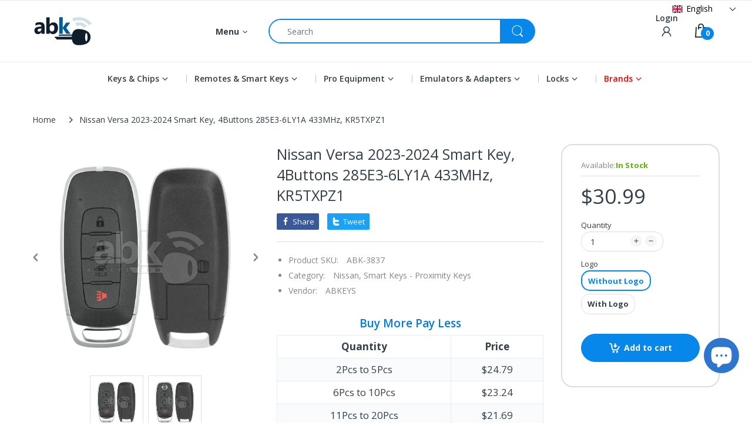

--- FILE ---
content_type: text/html; charset=utf-8
request_url: https://abkeys.com/products/nissan-versa-smart-key-4buttons-285e3-6ly1a-kr5txpz1-3837
body_size: 105514
content:
<!doctype html>
<html lang="en" class="js">
<head>

<!-- Google Tag Manager -->
<script>(function(w,d,s,l,i){w[l]=w[l]||[];w[l].push({'gtm.start':
new Date().getTime(),event:'gtm.js'});var f=d.getElementsByTagName(s)[0],
j=d.createElement(s),dl=l!='dataLayer'?'&l='+l:'';j.async=true;j.src=
'https://www.googletagmanager.com/gtm.js?id='+i+dl;f.parentNode.insertBefore(j,f);
})(window,document,'script','dataLayer','GTM-589FDLK');</script>
<!-- End Google Tag Manager -->

 <link rel="shortcut icon" href="//abkeys.com/cdn/shop/files/abkeys_favicon_32x32.png?v=1651682368" type="image/png">
  
  <meta charset="UTF-8">
  <meta http-equiv="Content-Type" content="text/html; charset=utf-8">
  <meta name="viewport" content="width=device-width, initial-scale=1, minimum-scale=1, maximum-scale=1, user-scalable=0" />
  <meta name='HandheldFriendly' content='True'>
  <meta name='MobileOptimized' content='375'>
  <meta http-equiv="cleartype" content="on">
  <meta name="theme-color" content="#0787ea">
  <link rel="canonical" href="https://abkeys.com/products/nissan-versa-smart-key-4buttons-285e3-6ly1a-kr5txpz1-3837" />
  
<style>
  :root {
    --body-font-size:              14px; 
    --size-h1:                     36px;
    --size-h2:                     30px;
    --size-h3:                     22px; 
    --size-h4:                     20px;
    --size-h5:                     18px;
    --size-h6:                     16px;   
    --top-font-size:               13px;
    --product-font-size:           14px;
    --product-price-size:          17px;
    --product-detail-title-size:   25px;
    --nav-font-size:               14px;
    --nav-sub-font-size:           14px;
    --topbar-bg-color:             #ffffff;
    --main-color:                  #0787ea;
    --main-color-text:             #ffffff;
    --header-backgound:            #ffffff;
    --text-header-color:           #333e48;
    --header-text-color-hover:     #334141;
    --bg-number-icon:              #0787ea;
    --text-number-icon:            #ffffff;
    --header-bg-mobile-color:      #0787ea;
    --nav-link-color:              #333e48; 
    --nav-link-hover-color:        #333e48;
    --nav-dropdown-background:     #ffffff; 
    --nav-dropdown-link-color:     #333e48; 
    --nav-dropdown-link-hover-color: #333e48;
    --border-main-nav:            #067ad4;
    --label-sale-color:           #ffffff;
    --label-sale-bg:              #4cd964;
    --label-new-color:            #ffffff;
    --label-new-bg:               #007aff;
    --label-hot-color:            #ffffff;
    --label-hot-bg:               #ff3b30;
    --body-background-color:      #ffffff;
    --body-second-color:          #f5f5f5;
    --body-mode-color:            #ffffff;
    --body-label-sale-color:      #ffffff; 
    --body-label-sale-background: #0787ea; 
    --body-label-new-color:      #ffffff; 
    --body-label-new-background: #007aff;
    --body-general-color:        #333e48; 
    --body-light-color:          #878787; 
    --body-title-color:          #333e48; 
    --body-link-color:           #333e48; 
    --body-border-color:         #dddddd; 
    --body-ratting-empty-color:  #cbcbcb;  
    --body-title-product:        #0062bd; 
    --body-price-color:          #343f49; 
    --body-price-sale-color:     #ee0000; 
    --body-price-sold-out-color: #848484; 
    --breadcrumb-height:         230px;  
    --breadcrumb-bg-color:       #ffffff;
    --color_swatch_width:        35px;
    --color_swatch_height:       35px;
    --image_swatch_width:        35px;
    --image_swatch_height:       35px; 
    --footer-background-color:   #f8f8f8; 
    --footer-static-text-color:  #333e48; 
    --footer-link-color:         #333e48; 
    --footer-hover-color:        #df3737;
    --footer-copyright-bg:       #eaeaea; 
    --footer-copyright-color:    #333e48; 
    --button-btn1:               #0787ea;
    --button-btn1-txt:           #ffffff; 
    --button-btn1-border:        #0787ea; 
    --button-hover-btn1:         #333e48; 
    --button-hover-btn1-txt:     #ffffff;
    --button-hover-btn1-border:  #333e48; 
    --button-btn2:               #e6e6e6; 
    --button-btn2-txt:           #333e48; 
    --button-btn2-border:        #e6e6e6; 
    --button-hover-btn2:         #0787ea; 
    --button-hover-btn2-txt:     #ffffff; 
    --button-hover-btn2-border:  #0787ea; 

    --bg-language-flag:  url(//abkeys.com/cdn/shop/t/59/assets/laguages_flag.png?v=31600172977966153291668669054);
    --bg-icon-select:    url(//abkeys.com/cdn/shop/t/59/assets/bg_select.png?v=128058739338057716611668669056);
    --bg-loading:        url(//abkeys.com/cdn/shop/t/59/assets/loading.gif?v=148541483068617219691668669055);
    --bg-image-body:     url(//abkeys.com/cdn/shop/t/59/assets/body_bg_image.png?v=172877034290835024611668669056);
    --bg-meta-product:   url(//abkeys.com/cdn/shop/t/59/assets/icon-360.png?v=14692332244374971841668669049);
    --bg-password:       url(//abkeys.com/cdn/shop/t/59/assets/password-page-background.jpg?v=41115727475410388331668669055);
  
    --rgba-text-header-1:     rgba(51, 62, 72, 0.1);
    --rgba-text-header-6:     rgba(51, 62, 72, 0.6);
    --rgba-text-header-8:     rgba(51, 62, 72, 0.8);
    --rgba-nav-link-color-3:  rgba(51, 62, 72, 0.3);
    --rgba-nav-link-color-6:  rgba(51, 62, 72, 0.6);
    --rgba-main-color-text-1: rgba(255, 255, 255, 0.1);
    
    --text-or: 'or';

    --black:              #000000;
    --white:              #ffffff;
    --bg-other:           #bcbcbc;
    --bg-deal-section:    #e6e6e6;
    --text-deal-text:     #383838; 
    --font-bold:          600;
    
    --bg-dark: #181818;
    --color-dark: #d9d9d9;
  }
</style>
<title>Nissan Versa 2023+ Smart Key 4B 285E3-6LY1A KR5TXPZ1 433MHz |ABKEYS</title><meta name="description" content="285E3-6LY1E Nissan Versa 2023-2024 Smart Key With 4A chip 285E3-6LY1A 4Buttons Fcc Id KR5TXPZ1 Nissan Versa smart key 2023 2024 Versa KR5TXPZ1"><!-- /snippets/social-meta-tags.liquid -->




<meta property="og:site_name" content="ABKEYS">
<meta property="og:url" content="https://abkeys.com/products/nissan-versa-smart-key-4buttons-285e3-6ly1a-kr5txpz1-3837">
<meta property="og:title" content="Nissan Versa 2023-2024 Smart Key, 4Buttons 285E3-6LY1A 433MHz, KR5TXPZ1">
<meta property="og:type" content="product">
<meta property="og:description" content="285E3-6LY1E Nissan Versa 2023-2024 Smart Key With 4A chip 285E3-6LY1A 4Buttons Fcc Id KR5TXPZ1 Nissan Versa smart key 2023 2024 Versa KR5TXPZ1">

  <meta property="og:price:amount" content="30.99">
  <meta property="og:price:currency" content="USD">

<meta property="og:image" content="https://abkeys.com/cdn/shop/files/3837_main2-Nissan-Versa-2023-Smart-Key-4Buttons-285E3-6LY1A-433MHz-KR5TXPZ1-ABKEYS.COM_1200x1200.jpg?v=1699885496">
<meta property="og:image:secure_url" content="https://abkeys.com/cdn/shop/files/3837_main2-Nissan-Versa-2023-Smart-Key-4Buttons-285E3-6LY1A-433MHz-KR5TXPZ1-ABKEYS.COM_1200x1200.jpg?v=1699885496">


<meta name="twitter:card" content="summary_large_image">
<meta name="twitter:title" content="Nissan Versa 2023-2024 Smart Key, 4Buttons 285E3-6LY1A 433MHz, KR5TXPZ1">
<meta name="twitter:description" content="285E3-6LY1E Nissan Versa 2023-2024 Smart Key With 4A chip 285E3-6LY1A 4Buttons Fcc Id KR5TXPZ1 Nissan Versa smart key 2023 2024 Versa KR5TXPZ1">
  <link rel="preconnect dns-prefetch" href="https://cdn.shopify.com">
  <link rel="preconnect dns-prefetch" href="https://v.shopify.com">
  <link rel="preconnect dns-prefetch" href="https://cdn.shopifycloud.com">

  
<script type="application/javascript">

   window.theme = Object.assign( window.theme || {}, {
     settings: {
      cart: {
        variant: "Variant: "
      }
     }
   });
</script><link rel="preload" href="//abkeys.com/cdn/shop/t/59/assets/header-footer.css?v=21105258272668938011743698647" as="style">
  <link rel="preload" href="//abkeys.com/cdn/shop/t/59/assets/global.min.css?v=112020331686724795421723581084" as="style">
  
  <link rel="preload" href="//abkeys.com/cdn/shop/t/59/assets/styles.css?v=87767665909338409711738426859" as="style">
  
  <link rel="preload" href="//abkeys.com/cdn/shop/t/59/assets/vendor.css?v=35887289746762226951710271444" as="style">
<!-- header-css-file  ================================================== -->
  
  <link href="//abkeys.com/cdn/shop/t/59/assets/vendor.css?v=35887289746762226951710271444" rel="stylesheet" type="text/css" media="all">
  <link href="//abkeys.com/cdn/shop/t/59/assets/header-footer.css?v=21105258272668938011743698647" rel="stylesheet" type="text/css" media="all">
  <link href="//abkeys.com/cdn/shop/t/59/assets/global.min.css?v=112020331686724795421723581084" rel="stylesheet" type="text/css" media="all">
  
  
  <link href="//abkeys.com/cdn/shop/t/59/assets/styles.css?v=87767665909338409711738426859" rel="stylesheet" type="text/css" media="all">
  

  
    
  
  
  
<style>
  :root {
    --font-heading: Open Sans, 'HelveticaNeue', 'Helvetica Neue', Helvetica, Arial, sans-serif;
    --font-standard: Open Sans, 'HelveticaNeue', 'Helvetica Neue', Helvetica, Arial, sans-serif;
  }
</style><link href="https://fonts.googleapis.com/css2?family=Open+Sans:wght@300;400;600;700;800&family=Open+Sans:wght@300;400;600;700;800&display=swap" rel="stylesheet" type="text/css"/>

  <script crossorigin="anonymous" async src="//abkeys.com/cdn/shop/t/59/assets/lazysizes.min.js?v=19944551759608041491668669054"></script>

  

  <script>window.performance && window.performance.mark && window.performance.mark('shopify.content_for_header.start');</script><meta name="google-site-verification" content="dV-L610meVn7CYUjTVkWY5pPmJcL8WMS8WUvaACEni8">
<meta name="google-site-verification" content="dV-L610meVn7CYUjTVkWY5pPmJcL8WMS8WUvaACEni8">
<meta name="facebook-domain-verification" content="8wusudcgz2zasoov084it7d51q7xa6">
<meta id="shopify-digital-wallet" name="shopify-digital-wallet" content="/63788482814/digital_wallets/dialog">
<meta name="shopify-checkout-api-token" content="b075a0a2cea4a2ace869e071873abcfa">
<meta id="in-context-paypal-metadata" data-shop-id="63788482814" data-venmo-supported="false" data-environment="production" data-locale="en_US" data-paypal-v4="true" data-currency="USD">
<link rel="alternate" hreflang="x-default" href="https://abkeys.com/products/nissan-versa-smart-key-4buttons-285e3-6ly1a-kr5txpz1-3837">
<link rel="alternate" hreflang="en" href="https://abkeys.com/products/nissan-versa-smart-key-4buttons-285e3-6ly1a-kr5txpz1-3837">
<link rel="alternate" hreflang="es" href="https://abkeys.com/es/products/nissan-versa-smart-key-4buttons-285e3-6ly1a-kr5txpz1-3837">
<link rel="alternate" hreflang="fr" href="https://abkeys.com/fr/products/nissan-versa-smart-key-4buttons-285e3-6ly1a-kr5txpz1-3837">
<link rel="alternate" hreflang="pt" href="https://abkeys.com/pt/products/nissan-versa-smart-key-4buttons-285e3-6ly1a-kr5txpz1-3837">
<link rel="alternate" hreflang="ru" href="https://abkeys.com/ru/products/nissan-versa-smart-key-4buttons-285e3-6ly1a-kr5txpz1-3837">
<link rel="alternate" type="application/json+oembed" href="https://abkeys.com/products/nissan-versa-smart-key-4buttons-285e3-6ly1a-kr5txpz1-3837.oembed">
<script async="async" src="/checkouts/internal/preloads.js?locale=en-US"></script>
<script id="shopify-features" type="application/json">{"accessToken":"b075a0a2cea4a2ace869e071873abcfa","betas":["rich-media-storefront-analytics"],"domain":"abkeys.com","predictiveSearch":true,"shopId":63788482814,"locale":"en"}</script>
<script>var Shopify = Shopify || {};
Shopify.shop = "abkeyss.myshopify.com";
Shopify.locale = "en";
Shopify.currency = {"active":"USD","rate":"1.0"};
Shopify.country = "US";
Shopify.theme = {"name":"abkeys_theme\/main","id":136125382910,"schema_name":"Electro","schema_version":"8.0","theme_store_id":null,"role":"main"};
Shopify.theme.handle = "null";
Shopify.theme.style = {"id":null,"handle":null};
Shopify.cdnHost = "abkeys.com/cdn";
Shopify.routes = Shopify.routes || {};
Shopify.routes.root = "/";</script>
<script type="module">!function(o){(o.Shopify=o.Shopify||{}).modules=!0}(window);</script>
<script>!function(o){function n(){var o=[];function n(){o.push(Array.prototype.slice.apply(arguments))}return n.q=o,n}var t=o.Shopify=o.Shopify||{};t.loadFeatures=n(),t.autoloadFeatures=n()}(window);</script>
<script id="shop-js-analytics" type="application/json">{"pageType":"product"}</script>
<script defer="defer" async type="module" src="//abkeys.com/cdn/shopifycloud/shop-js/modules/v2/client.init-shop-cart-sync_C5BV16lS.en.esm.js"></script>
<script defer="defer" async type="module" src="//abkeys.com/cdn/shopifycloud/shop-js/modules/v2/chunk.common_CygWptCX.esm.js"></script>
<script type="module">
  await import("//abkeys.com/cdn/shopifycloud/shop-js/modules/v2/client.init-shop-cart-sync_C5BV16lS.en.esm.js");
await import("//abkeys.com/cdn/shopifycloud/shop-js/modules/v2/chunk.common_CygWptCX.esm.js");

  window.Shopify.SignInWithShop?.initShopCartSync?.({"fedCMEnabled":true,"windoidEnabled":true});

</script>
<script>(function() {
  var isLoaded = false;
  function asyncLoad() {
    if (isLoaded) return;
    isLoaded = true;
    var urls = ["https:\/\/cdn.pushowl.com\/latest\/sdks\/pushowl-shopify.js?subdomain=abkeyss\u0026environment=production\u0026guid=a35f37fa-5050-43e6-94bc-75a839be6cd0\u0026shop=abkeyss.myshopify.com"];
    for (var i = 0; i < urls.length; i++) {
      var s = document.createElement('script');
      s.type = 'text/javascript';
      s.async = true;
      s.src = urls[i];
      var x = document.getElementsByTagName('script')[0];
      x.parentNode.insertBefore(s, x);
    }
  };
  if(window.attachEvent) {
    window.attachEvent('onload', asyncLoad);
  } else {
    window.addEventListener('load', asyncLoad, false);
  }
})();</script>
<script id="__st">var __st={"a":63788482814,"offset":14400,"reqid":"1db1da83-b7d9-40f2-a824-c746cbc316cd-1768739760","pageurl":"abkeys.com\/products\/nissan-versa-smart-key-4buttons-285e3-6ly1a-kr5txpz1-3837","u":"29209b395e01","p":"product","rtyp":"product","rid":8141345685758};</script>
<script>window.ShopifyPaypalV4VisibilityTracking = true;</script>
<script id="captcha-bootstrap">!function(){'use strict';const t='contact',e='account',n='new_comment',o=[[t,t],['blogs',n],['comments',n],[t,'customer']],c=[[e,'customer_login'],[e,'guest_login'],[e,'recover_customer_password'],[e,'create_customer']],r=t=>t.map((([t,e])=>`form[action*='/${t}']:not([data-nocaptcha='true']) input[name='form_type'][value='${e}']`)).join(','),a=t=>()=>t?[...document.querySelectorAll(t)].map((t=>t.form)):[];function s(){const t=[...o],e=r(t);return a(e)}const i='password',u='form_key',d=['recaptcha-v3-token','g-recaptcha-response','h-captcha-response',i],f=()=>{try{return window.sessionStorage}catch{return}},m='__shopify_v',_=t=>t.elements[u];function p(t,e,n=!1){try{const o=window.sessionStorage,c=JSON.parse(o.getItem(e)),{data:r}=function(t){const{data:e,action:n}=t;return t[m]||n?{data:e,action:n}:{data:t,action:n}}(c);for(const[e,n]of Object.entries(r))t.elements[e]&&(t.elements[e].value=n);n&&o.removeItem(e)}catch(o){console.error('form repopulation failed',{error:o})}}const l='form_type',E='cptcha';function T(t){t.dataset[E]=!0}const w=window,h=w.document,L='Shopify',v='ce_forms',y='captcha';let A=!1;((t,e)=>{const n=(g='f06e6c50-85a8-45c8-87d0-21a2b65856fe',I='https://cdn.shopify.com/shopifycloud/storefront-forms-hcaptcha/ce_storefront_forms_captcha_hcaptcha.v1.5.2.iife.js',D={infoText:'Protected by hCaptcha',privacyText:'Privacy',termsText:'Terms'},(t,e,n)=>{const o=w[L][v],c=o.bindForm;if(c)return c(t,g,e,D).then(n);var r;o.q.push([[t,g,e,D],n]),r=I,A||(h.body.append(Object.assign(h.createElement('script'),{id:'captcha-provider',async:!0,src:r})),A=!0)});var g,I,D;w[L]=w[L]||{},w[L][v]=w[L][v]||{},w[L][v].q=[],w[L][y]=w[L][y]||{},w[L][y].protect=function(t,e){n(t,void 0,e),T(t)},Object.freeze(w[L][y]),function(t,e,n,w,h,L){const[v,y,A,g]=function(t,e,n){const i=e?o:[],u=t?c:[],d=[...i,...u],f=r(d),m=r(i),_=r(d.filter((([t,e])=>n.includes(e))));return[a(f),a(m),a(_),s()]}(w,h,L),I=t=>{const e=t.target;return e instanceof HTMLFormElement?e:e&&e.form},D=t=>v().includes(t);t.addEventListener('submit',(t=>{const e=I(t);if(!e)return;const n=D(e)&&!e.dataset.hcaptchaBound&&!e.dataset.recaptchaBound,o=_(e),c=g().includes(e)&&(!o||!o.value);(n||c)&&t.preventDefault(),c&&!n&&(function(t){try{if(!f())return;!function(t){const e=f();if(!e)return;const n=_(t);if(!n)return;const o=n.value;o&&e.removeItem(o)}(t);const e=Array.from(Array(32),(()=>Math.random().toString(36)[2])).join('');!function(t,e){_(t)||t.append(Object.assign(document.createElement('input'),{type:'hidden',name:u})),t.elements[u].value=e}(t,e),function(t,e){const n=f();if(!n)return;const o=[...t.querySelectorAll(`input[type='${i}']`)].map((({name:t})=>t)),c=[...d,...o],r={};for(const[a,s]of new FormData(t).entries())c.includes(a)||(r[a]=s);n.setItem(e,JSON.stringify({[m]:1,action:t.action,data:r}))}(t,e)}catch(e){console.error('failed to persist form',e)}}(e),e.submit())}));const S=(t,e)=>{t&&!t.dataset[E]&&(n(t,e.some((e=>e===t))),T(t))};for(const o of['focusin','change'])t.addEventListener(o,(t=>{const e=I(t);D(e)&&S(e,y())}));const B=e.get('form_key'),M=e.get(l),P=B&&M;t.addEventListener('DOMContentLoaded',(()=>{const t=y();if(P)for(const e of t)e.elements[l].value===M&&p(e,B);[...new Set([...A(),...v().filter((t=>'true'===t.dataset.shopifyCaptcha))])].forEach((e=>S(e,t)))}))}(h,new URLSearchParams(w.location.search),n,t,e,['guest_login'])})(!1,!0)}();</script>
<script integrity="sha256-4kQ18oKyAcykRKYeNunJcIwy7WH5gtpwJnB7kiuLZ1E=" data-source-attribution="shopify.loadfeatures" defer="defer" src="//abkeys.com/cdn/shopifycloud/storefront/assets/storefront/load_feature-a0a9edcb.js" crossorigin="anonymous"></script>
<script data-source-attribution="shopify.dynamic_checkout.dynamic.init">var Shopify=Shopify||{};Shopify.PaymentButton=Shopify.PaymentButton||{isStorefrontPortableWallets:!0,init:function(){window.Shopify.PaymentButton.init=function(){};var t=document.createElement("script");t.src="https://abkeys.com/cdn/shopifycloud/portable-wallets/latest/portable-wallets.en.js",t.type="module",document.head.appendChild(t)}};
</script>
<script data-source-attribution="shopify.dynamic_checkout.buyer_consent">
  function portableWalletsHideBuyerConsent(e){var t=document.getElementById("shopify-buyer-consent"),n=document.getElementById("shopify-subscription-policy-button");t&&n&&(t.classList.add("hidden"),t.setAttribute("aria-hidden","true"),n.removeEventListener("click",e))}function portableWalletsShowBuyerConsent(e){var t=document.getElementById("shopify-buyer-consent"),n=document.getElementById("shopify-subscription-policy-button");t&&n&&(t.classList.remove("hidden"),t.removeAttribute("aria-hidden"),n.addEventListener("click",e))}window.Shopify?.PaymentButton&&(window.Shopify.PaymentButton.hideBuyerConsent=portableWalletsHideBuyerConsent,window.Shopify.PaymentButton.showBuyerConsent=portableWalletsShowBuyerConsent);
</script>
<script data-source-attribution="shopify.dynamic_checkout.cart.bootstrap">document.addEventListener("DOMContentLoaded",(function(){function t(){return document.querySelector("shopify-accelerated-checkout-cart, shopify-accelerated-checkout")}if(t())Shopify.PaymentButton.init();else{new MutationObserver((function(e,n){t()&&(Shopify.PaymentButton.init(),n.disconnect())})).observe(document.body,{childList:!0,subtree:!0})}}));
</script>
<link id="shopify-accelerated-checkout-styles" rel="stylesheet" media="screen" href="https://abkeys.com/cdn/shopifycloud/portable-wallets/latest/accelerated-checkout-backwards-compat.css" crossorigin="anonymous">
<style id="shopify-accelerated-checkout-cart">
        #shopify-buyer-consent {
  margin-top: 1em;
  display: inline-block;
  width: 100%;
}

#shopify-buyer-consent.hidden {
  display: none;
}

#shopify-subscription-policy-button {
  background: none;
  border: none;
  padding: 0;
  text-decoration: underline;
  font-size: inherit;
  cursor: pointer;
}

#shopify-subscription-policy-button::before {
  box-shadow: none;
}

      </style>

<script>window.performance && window.performance.mark && window.performance.mark('shopify.content_for_header.end');</script>
  <!-- Algolia head -->
  <script src="//abkeys.com/cdn/shop/t/59/assets/algolia_config.js?v=182344671923228493421698797052" type="text/javascript"></script>
  <script>
    algoliaShopify.config.input_selector = 'form[action="/search"] input[type="text"], form[action="/search"] input[type="search"]';
  </script>


<script type="text/template" id="template_algolia_money_format">${{amount}}
</script>
<script type="text/template" id="template_algolia_current_collection_id">{
    "currentCollectionID": 
}
</script>
<script type="text/template" id="template_algolia_autocomplete"><div class="
  aa-columns-container

  [[# with.articles ]] aa-with-articles [[/ with.articles ]]
  [[^ with.articles ]] aa-without-articles [[/ with.articles ]]

  [[# with.collections ]] aa-with-collections [[/ with.collections ]]
  [[^ with.collections ]] aa-without-collections [[/ with.collections ]]

  [[# with.footer ]] aa-with-footer [[/ with.footer ]]
  [[^ with.footer ]] aa-without-footer [[/ with.footer ]]

  [[# with.poweredBy ]] aa-with-powered-by [[/ with.poweredBy ]]
  [[^ with.poweredBy ]] aa-without-powered-by [[/ with.poweredBy ]]

  [[# with.products ]] aa-with-products [[/ with.products ]]
  [[^ with.products ]] aa-without-products [[/ with.products ]]

  [[# with.pages ]] aa-with-pages [[/ with.pages ]]
  [[^ with.pages ]] aa-without-pages [[/ with.pages ]]
">
  <div class="aa-dataset-products aa-right-column"></div>

  <div class="aa-left-column">
    <div class="aa-collections">
      <div class="aa-collections-header">
        Collections
      </div>
      <div class="aa-dataset-collections"></div>
    </div>

    <div class="aa-articles">
      <div class="aa-articles-header">
        Blog posts
      </div>
      <div class="aa-dataset-articles"></div>
    </div>

    <div class="aa-pages">
      <div class="aa-pages-header">
        Pages
      </div>
      <div class="aa-dataset-pages"></div>
    </div>

    <div class="aa-powered-by">
      <a
        class="aa-powered-by-logo"
        href="https://www.algolia.com/search-solutions/shopify/?utm_source=shopify&utm_medium=link&utm_campaign=autocomplete-[[ storeName ]]"
      ></a>
    </div>
  </div>
</div>
</script>
<script type="text/template" id="template_algolia_autocomplete.css">.algolia-autocomplete {
  box-sizing: border-box;

  background: white;
  border: 1px solid #CCC;
  border-top: 2px solid [[ colors.main ]];

  z-index: 10000 !important;

  color: black;

  text-align: left;
}

.aa-dropdown-menu .aa-highlight {
  color: black;
  font-weight: bold;
}

.aa-dropdown-menu .aa-cursor {
  cursor: pointer;
  background: #f8f8f8;
}

/* Resets */
.aa-dropdown-menu div,
.aa-dropdown-menu p,
.aa-dropdown-menu span,
.aa-dropdown-menu a {
  box-sizing: border-box;

  margin: 0;
  padding: 0;

  line-height: 1;
  font-size: initial;
}

/* Links */
.aa-dropdown-menu a,
.aa-dropdown-menu a:hover,
.aa-dropdown-menu a:focus,
.aa-dropdown-menu a:active {
  font-weight: initial;
  font-style: initial;
  text-decoration: initial;

  color: [[ colors.main ]];
}

.aa-dropdown-menu a:hover,
.aa-dropdown-menu a:focus,
.aa-dropdown-menu a:active {
  text-decoration: underline;
}

/* Column layout */
.aa-dropdown-menu .aa-left-column {
  position: relative;
  padding: 24px 24px 0 24px;
}

.aa-dropdown-menu-size-xs .aa-left-column,
.aa-dropdown-menu-size-sm .aa-left-column {
  padding: 0 12px 32px;
}

.aa-dropdown-menu .aa-with-powered-by .aa-left-column {
  padding-bottom: 48px;
}

.aa-dropdown-menu-size-xs .aa-without-powered-by .aa-left-column,
.aa-dropdown-menu-size-sm .aa-without-powered-by .aa-left-column {
  padding-bottom: 0;
}

.aa-dropdown-menu .aa-right-column {
  position: relative;
  padding: 24px;
}

.aa-dropdown-menu-size-xs .aa-right-column,
.aa-dropdown-menu-size-sm .aa-right-column {
  padding: 24px 12px 34px 12px;
}

.aa-dropdown-menu-size-md .aa-without-footer .aa-right-column,
.aa-dropdown-menu-size-lg .aa-without-footer .aa-right-column {
  padding-bottom: 0;
}

.aa-dropdown-menu-size-xs .aa-without-footer .aa-right-column,
.aa-dropdown-menu-size-sm .aa-without-footer .aa-right-column {
  padding-bottom: 0;
  margin-bottom: 8px;
}

.aa-dropdown-menu-size-lg .aa-columns-container {
  direction: rtl;
  width: 100%;
  display: table;
  table-layout: fixed;
}

.aa-dropdown-menu-size-lg .aa-left-column,
.aa-dropdown-menu-size-lg .aa-right-column {
  display: table-cell;
  direction: ltr;
  vertical-align: top;
}

.aa-dropdown-menu-size-lg .aa-left-column {
  width: 30%;
}

.aa-dropdown-menu-size-lg .aa-without-articles.aa-without-collections .aa-left-column {
  display: none;
}

.aa-dropdown-menu-size-lg .aa-without-products .aa-left-column {
  width: 100%;
}

.aa-dropdown-menu-size-lg .aa-right-column {
  width: 70%;
  border-left: 1px solid #ebebeb;

  padding-bottom: 64px;
}

.aa-dropdown-menu-size-lg .aa-without-articles.aa-without-collections .aa-right-column {
  width: 100%;
  border-left: none;
}

.aa-dropdown-menu-size-lg .aa-without-products .aa-right-column {
  display: none;
}

/* Products group */
.aa-dropdown-menu .aa-dataset-products .aa-suggestions:after {
  content: '';
  display: block;
  clear: both;
}

.aa-dropdown-menu .aa-without-products .aa-dataset-products {
  display: none;
}

.aa-dropdown-menu .aa-products-empty {
  margin-bottom: 16px;
}

.aa-dropdown-menu .aa-products-empty .aa-no-result {
  color: [[ colors.secondary ]];
}

.aa-dropdown-menu .aa-products-empty .aa-see-all {
  margin-top: 8px;
}

/* Product */
.aa-dropdown-menu .aa-dataset-products .aa-suggestion {
  float: left;

  width: 50%;

  margin-bottom: 16px;
  margin-top: -4px; /* -$v_padding */
}

.aa-dropdown-menu-size-xs .aa-dataset-products .aa-suggestion,
.aa-dropdown-menu-size-sm .aa-dataset-products .aa-suggestion {
  width: 100%;
}

.aa-dropdown-menu .aa-product {
  position: relative;
  min-height: 56px; /* $img_size + 2 * $v_padding */

  padding: 4px 16px; /* $v_padding, $h_padding */
}

.aa-dropdown-menu .aa-product-picture {
  position: absolute;

  width: 48px; /* $img_size */
  height: 48px; /* $img_size */

  top: 4px; /* $v_padding */
  left: 16px; /* $h_padding */

  background-position: center center;
  background-size: contain;
  background-repeat: no-repeat;
}

.aa-dropdown-menu .aa-product-text {
  margin-left: 64px; /* $img_size + $h_padding */
}

.aa-dropdown-menu-size-xs .aa-product {
  padding: 4px;
}

.aa-dropdown-menu-size-xs .aa-product-picture {
  display: none;
}

.aa-dropdown-menu-size-xs .aa-product-text {
  margin: 0;
}

.aa-dropdown-menu .aa-product-info {
  font-size: 0.85em;
  color: [[ colors.secondary ]];
}

.aa-dropdown-menu .aa-product-info .aa-highlight {
  font-size: 1em;
}

.aa-dropdown-menu .aa-product-price {
  color: [[ colors.main ]];
}

.aa-dropdown-menu .aa-product-title,
.aa-dropdown-menu .aa-product-info {
  width: 100%;

  margin-top: -0.4em;

  white-space: nowrap;
  overflow: hidden;
  text-overflow: ellipsis;

  line-height: 1.5;
}

/* Collections, Articles & Pages */
.aa-dropdown-menu .aa-without-collections .aa-collections {
  display: none;
}

.aa-dropdown-menu .aa-without-articles .aa-articles {
  display: none;
}

.aa-dropdown-menu .aa-without-pages .aa-pages {
  display: none;
}

.aa-dropdown-menu .aa-collections,
.aa-dropdown-menu .aa-articles,
.aa-dropdown-menu .aa-pages {
  margin-bottom: 24px;
}

.aa-dropdown-menu .aa-collections-empty .aa-no-result,
.aa-dropdown-menu .aa-articles-empty .aa-no-result,
.aa-dropdown-menu .aa-pages-empty .aa-no-result {
  opacity: 0.7;
}

.aa-dropdown-menu .aa-collections-header,
.aa-dropdown-menu .aa-articles-header,
.aa-dropdown-menu .aa-pages-header {
  margin-bottom: 8px;

  text-transform: uppercase;
  font-weight: bold;
  font-size: 0.8em;

  color: [[ colors.secondary ]];
}

.aa-dropdown-menu .aa-collection,
.aa-dropdown-menu .aa-article,
.aa-dropdown-menu .aa-page {
  padding: 4px;
}

/* Footer */
.aa-dropdown-menu .aa-footer {
  display: block;
  width: 100%;
  position: absolute;
  left: 0;
  bottom: 0;
  padding: 0 40px;
  color: rgb(21, 142, 194);

}

.aa-dropdown-menu-size-sm .aa-footer {
  padding: 0 28px;
  margin-bottom: 24px;
}

.aa-dropdown-menu-size-xs .aa-footer {
  padding: 0 16px;
  margin-bottom: 24px;
}

.aa-dropdown-menu-size-lg .aa-footer {
  padding: 16px 48px;
  background-color: #f8f8f8;
}

/* Powered By */

.aa-dropdown-menu .aa-without-powered-by .aa-powered-by {
  display: none;
}

.aa-dropdown-menu .aa-powered-by {
  width: 100%;

  position: absolute;
  left: 0;
  bottom: 16px;

  text-align: center;
  font-size: 0.8em;
  color: [[ colors.secondary ]];
}

.aa-dropdown-menu .aa-powered-by-logo {
  display: inline-block;

  width: 142px;
  height: 24px;

  margin-bottom: -6px;

  background-position: center center;
  background-size: contain;
  background-repeat: no-repeat;
  background-image: url([data-uri]);
}
</script>
<script type="text/template" id="template_algolia_autocomplete_pages_empty"><div class="aa-pages-empty">
  <div class="aa-no-result">
    [[ translations.noPageFound ]]
  </div>
</div>
</script>
<script type="text/template" id="template_algolia_autocomplete_page"><div class="aa-page">
  <div class="aa-picture" style="background-image: url('[[# helpers.iconImage ]][[/ helpers.iconImage ]]')"></div>
  <div class="aa-text">
    <span class="aa-title">[[& _highlightResult.title.value ]]</span>
  </div>
</div>
</script>
<script type="text/template" id="template_algolia_autocomplete_collection"><div class="aa-collection">
  <div class="aa-picture" style="background-image: url('[[# helpers.iconImage ]][[/ helpers.iconImage ]]')"></div>
  <div class="aa-text">
    <span class="aa-title">[[& _highlightResult.title.value ]]</span>
  </div>
</div>
</script>
<script type="text/template" id="template_algolia_autocomplete_collections_empty"><div class="aa-collections-empty">
  <div class="aa-no-result">
    [[ translations.noCollectionFound ]]
  </div>
</div>
</script>
<script type="text/template" id="template_algolia_autocomplete_article"><div class="aa-article">
  <div class="aa-text">
    <span class="aa-title">[[& _highlightResult.title.value ]]</span>
  </div>
</div>
</script>
<script type="text/template" id="template_algolia_autocomplete_articles_empty"><div class="aa-articles-empty">
  <div class="aa-no-result">
    No article found
  </div>
</div>
</script>
<script type="text/template" id="template_algolia_autocomplete_product"><div data-algolia-index="[[ _index ]]" data-algolia-position="[[ _position ]]" data-algolia-queryid="[[ queryID ]]" data-algolia-objectid="[[ objectID ]]" class="aa-product">
  <div class="aa-product-picture" style="background-image: url('[[# helpers.thumbImage ]][[/ helpers.thumbImage ]]')"></div>
  <div class="aa-product-text">
    <p class="aa-product-title">
      [[# helpers.fullHTMLTitle ]][[/ helpers.fullHTMLTitle ]]
    </p>
    <p class="aa-product-price">
      [[# helpers.autocompletePrice ]][[/ helpers.autocompletePrice ]]
    </p>
  </div>
</div>
</script>
<script type="text/template" id="template_algolia_autocomplete_products_empty"><div class="aa-products-empty">
  <p class="aa-no-result">
    [[# helpers.no_result_for ]] "[[ query ]]" [[/ helpers.no_result_for]]
  </p>

  <p class="aa-see-all">
    <a href="/">
      [[ translations.allProducts ]]
    </a>
  </p>
</div>
</script>
<script type="text/template" id="template_algolia_autocomplete_footer"><div class="aa-footer">
    <a class="aa-footer-link" href="/search?q=[[ query ]]">
    [[ translations.allProducts ]]
    [[ translations.matching ]]
    <span class="aa-query">
      "[[ query ]]"
    </span>
    (<span class="aa-nbhits">[[# helpers.formatNumber ]][[ nbHits ]][[/ helpers.formatNumber ]] Products</span>)
  </a>
</div>
</script>
<script type="text/template" id="template_algolia_instant_search"><div class="ais-page">
  <div class="ais-facets-button">
    Show filters
  </div>
  <div class="ais-facets">
      <div class="ais-clear-refinements-container"></div>
      <div class="ais-current-refined-values-container"></div>
    [[# facets ]]
      <div class="ais-facet-[[ type ]] ais-facet-[[ escapedName ]]">
        <div class="ais-range-slider--header ais-facet--header ais-header">[[ title ]]</div>
        <div class="ais-facet-[[ escapedName ]]-container"></div>
      </div>
    [[/ facets ]]
  </div>
  <div class="ais-block">
    <div class="ais-input">
      <div class="ais-input--label">
        [[ translations.search ]]
      </div>
      <div class="ais-search-box-container"></div>
      <div class="ais-input-button">
        <div class="ais-clear-input-icon"></div>
        <a title="Search by Algolia - Click to know more" href="https://www.algolia.com/search-solutions/shopify/?utm_source=shopify&utm_medium=link&utm_campaign=instantsearch-[[ storeName ]]">
          <div class="ais-algolia-icon"></div>
        </a>
      </div>
    </div>
    <div class="ais-search-header">
      <div class="ais-stats-container"></div>
      <div class="ais-change-display">
        <span class="ais-change-display-block ais-change-display-selected"><i class="fa fa-th-large"></i></span>
        <span class="ais-change-display-list"><i class="fa fa-th-list"></i></span>
      </div>
      <div class="ais-sort">
        [[# multipleSortOrders ]]
        [[ translations.sortBy ]] <span class="ais-sort-orders-container"></span>
        [[/ multipleSortOrders ]]

        [[^ multipleSortOrders ]]
        [[ translations.sortBy ]] [[ translations.relevance ]]
        [[/ multipleSortOrders ]]
      </div>
    </div>
    <div class="ais-hits-container ais-results-as-block"></div>
  </div>
  <div class="ais-pagination-container"></div>
</div>
</script>
<script type="text/template" id="template_algolia_instant_search.css">.ais-page .aa-highlight {
  color: black;
  font-weight: bold;
}

/* Resets */
.ais-page div,
.ais-page p,
.ais-page span,
.ais-page a,
.ais-page ul,
.ais-page li,
.ais-page input {
  box-sizing: border-box;

  margin: 0;
  padding: 0;

  line-height: 1;
  font-size: initial;
}

.ais-page ol,
.ais-page ul {
  list-style: none;
}

.ais-page input {
  padding-left: 24px !important;
}

/* Links */
.ais-page .ais-link,
.ais-page a,
.ais-page a:hover,
.ais-page a:focus,
.ais-page a:active {
  font-weight: initial;
  font-style: initial;
  text-decoration: initial;

  color: [[ colors.main ]];

  cursor: pointer;
}

.ais-page a:hover,
.ais-page a:focus,
.ais-page a:active,
.ais-page .ais-link:hover {
  text-decoration: underline;
}

/* Columns */
.ais-page .ais-facets {
  width: 25%;
  float: left;
  padding-right: 8px;
  position: relative;
}

.ais-page .ais-block {
  width: 75%;
  float: right;
  padding-left: 8px;
}

.ais-results-size-xs .ais-page .ais-facets,
.ais-results-size-xs .ais-page .ais-block,
.ais-results-size-sm .ais-page .ais-facets,
.ais-results-size-sm .ais-page .ais-block {
  width: 100%;
  padding-left: 0px;
}

.ais-page .ais-Pagination-list {
  clear: both;
}

/* Refine button */
.ais-page .ais-facets-button {
  display: none;

  margin: 16px 0;
  padding: 8px;

  border: 1px solid #e0e0e0;
  text-align: center;

  cursor: pointer;
}

.ais-results-size-xs .ais-page .ais-facets-button,
.ais-results-size-sm .ais-page .ais-facets-button {
  display: block;
}

.ais-results-size-xs .ais-page .ais-facets,
.ais-results-size-sm .ais-page .ais-facets {
  display: none;
}

.ais-results-size-xs .ais-page .ais-facets__shown,
.ais-results-size-sm .ais-page .ais-facets__shown {
  display: block;
}

/* Facets */
.ais-page .ais-facet {
  border: solid #e0e0e0;
  border-width: 0 1px 1px;

  margin-bottom: 16px;
  padding: 8px;

  color: #636363;
}

.ais-page .ais-facet a,
.ais-page .ais-facet a:hover,
.ais-page .ais-facet a:focus,
.ais-page .ais-facet a:active {
  color: #666;
}

.ais-page .ais-facet--header {
  border: solid #e0e0e0;
  border-width: 1px 1px 0;

  padding: 6px 8px;

  background: #f4f4f4;

  font-size: 0.95em;
  color: #757575;
  text-transform: uppercase;
}

.ais-page .ais-facet--body {
  padding: 8px;
}

.ais-page .ais-facet--item {
  position: relative;
  width: 100%;

  padding: 6px 50px 6px 0;

  cursor: pointer;
}

.ais-page .ais-facet--label {
  display: inline-block;
  margin-top: -0.15em;
  margin-bottom: -0.15em;

  width: 100%;

  white-space: nowrap;
  overflow: hidden;
  text-overflow: ellipsis;

  cursor: pointer;

  line-height: 1.3;
}

.ais-page .ais-facet--count {
  [[#distinct]]
    display: none;
  [[/distinct]]

  position: absolute;

  top: 6px;
  right: 0px;

  color: [[ colors.secondary ]];
}

.ais-page .ais-RefinementList-item--selected {
  font-weight: bold;
}

.ais-page .ais-RefinementList-item--selected,
.ais-page .ais-facet--item:hover {
  margin-left: -8px;
  padding-left: 4px;
  padding-right: 42px;

  border-left: 4px solid [[ colors.main ]];
}

.ais-page .ais-RefinementList-item--selected .ais-facet--count,
.ais-page .ais-facet--item:hover .ais-facet--count {
  right: -8px;
}

.ais-page .ais-CurrentRefinements {
  position: relative;
}

.ais-page .ais-CurrentRefinements--header {
  padding-right: 72px;
}

.ais-page .ais-clear-refinements-container {
  position: absolute;
  right: 11px;
  top: 1px;
}

.ais-page .ais-ClearRefinements-button {
  border: 0;
  background: 0;
  color: #666;
}

.ais-page .ais-ClearRefinements-button:hover {
  text-decoration: underline;
}

.ais-page .ais-CurrentRefinements-label {
  display: table;

  width: 100%;
  margin: 4px 0;

  border: 1px solid #e0e0e0;

  cursor: pointer;
}

.ais-page .ais-CurrentRefinements-label:before {
  content: '\2a2f';
  display: table-cell;
  vertical-align: middle;

  width: 0;
  padding: 4px 6px;

  background: #e0e0e0;
}

.ais-page .ais-CurrentRefinements-label div {
  display: inline;
}

.ais-page .ais-CurrentRefinements-label > div {
  display: table-cell;
  vertical-align: middle;

  margin-top: -0.15em;
  margin-bottom: -0.15em;
  padding: 4px 6px;

  background: #f4f4f4;

  width: 100%;
  max-width: 1px;

  white-space: nowrap;
  overflow: hidden;
  text-overflow: ellipsis;

  line-height: 1.3;
}

.ais-page .ais-CurrentRefinements-label:hover {
  text-decoration: none;
}

.ais-page .ais-CurrentRefinements-label:hover > div {
  text-decoration: line-through;
}

.ais-page .ais-CurrentRefinements-label {
  font-weight: bold;
}

.ais-RangeSlider .rheostat-tooltip {
  display: none;
  background: transparent;
  position: absolute;
  font-size: 0.8em;
  transform: translate(-50%, -100%);
  left: 50%;
  line-height: 1.5em;
  text-align: center;
}

.ais-page .ais-current-refined-values--link {
  display: table;
  width: 100%;
  margin: 4px 0;
  border: 1px solid #e0e0e0;
  cursor: pointer;
}

.ais-page .ais-current-refined-values--link:hover {
  text-decoration: none;
}

.ais-page .ais-current-refined-values--link:before {
  content: '\2a2f';
  display: table-cell;
  vertical-align: middle;
  width: 0;
  padding: 4px 6px;
  background: #e0e0e0;
}

.ais-page .ais-current-refined-values--link div {
  display: inline;
}

.ais-page .ais-current-refined-values--link > div {
  display: table-cell;
  vertical-align: middle;
  margin-top: -0.15em;
  margin-bottom: -0.15em;
  padding: 4px 6px;
  background: #f4f4f4;
  width: 100%;
  max-width: 1px;
  white-space: nowrap;
  overflow: hidden;
  text-overflow: ellipsis;
  line-height: 1.3;
}

.ais-page .ais-current-refined-values--link:hover > div {
  text-decoration: line-through;
}

.ais-page .ais-current-refined-values--label {
  font-weight: bold;
}

.ais-RangeSlider .rheostat-handle:hover .rheostat-tooltip {
  display: block;
}

.ais-RangeSlider .rheostat-handle {
  background: #fff;
  border-radius: 50%;
  cursor: grab;
  height: 20px;
  outline: none;
  transform: translate(-50%, calc(-50% + -3px));
  border: 1px solid #ccc;
  width: 20px;
  z-index: 1;
}

.ais-RangeSlider .rheostat-value {
  padding-top: 15px;
  font-size: 0.8em;
  transform: translateX(-50%);
  position: absolute;
}

.ais-RangeSlider .rheostat-horizontal {
  cursor: pointer;
  margin: 16px 16px 24px;
}

.ais-RangeSlider .rheostat-background {
  background-color: rgba(65, 66, 71, 0.08);
  border: 1px solid #ddd;
  height: 6px;
}

.ais-RangeSlider .rheostat-progress {
  background-color: [[ colors.main ]];
  cursor: pointer;
  height: 4px;
  top: 1px;
  position: absolute;
}

.ais-RangeSlider .rheostat-marker-horizontal {
  background: #ddd;
  width: 1px;
  height: 5px;
  pointer-events: none;
}

.ais-RangeSlider .rheostat-marker-large {
  background: #ddd;
  width: 2px;
  height: 12px;
}

/* Search box */

.ais-page .ais-input {
  display: table;
  width: 100%;

  border: 2px solid [[ colors.main ]];
}

.ais-page .ais-input--label {
  display: table-cell;
  vertical-align: middle;

  width: 0;

  padding: 8px;
  padding-right: 24px;

  white-space: nowrap;
  color: white;
  background: [[ colors.main ]];
}

.ais-results-size-xs .ais-page .ais-input--label {
  display: none;
}

.ais-page .ais-search-box-container {
  display: table-cell;
  width: 100%;
  vertical-align: middle;
}

.ais-page .ais-SearchBox-input {
  width: 100%;
  padding: 8px 16px 8px 4px;

  border: none;
}

.ais-page .ais-SearchBox-input::-ms-clear {
  display: none;
  width: 0;
  height: 0;
}

.ais-page .ais-SearchBox-input,
.ais-page .ais-SearchBox-input:focus {
  outline: 0;
  box-shadow: none;

  height: 32px;
  padding: 0 8px;
}

.ais-page .ais-input-button {
  display: table-cell;
  vertical-align: middle;

  width: 0;
  padding: 4px 8px;
}

.ais-page .ais-clear-input-icon,
.ais-page .ais-algolia-icon {
  background-size: contain;
  background-position: center center;
  background-repeat: no-repeat;

  cursor: pointer;
}

.ais-page .ais-clear-input-icon {
  display: none;

  width: 16px;
  height: 16px;

  background-image: url('[data-uri]');
}

.ais-page .ais-algolia-icon {
  width: 24px;
  height: 24px;

  background-image: url([data-uri]);
}

/* Search header */
.ais-page .ais-search-header {
  margin: 16px 0 8px 0;
  padding: 0.6em 0.9em 0.4em 0.9em;

  background: #f4f4f4;
  color: [[ colors.secondary ]];
}

.ais-page .ais-search-header:after {
  content: '';
  clear: both;
  display: block;
}

.ais-page .ais-search-header {
  font-size: 0.85em;
}

.ais-page .ais-search-header * {
  font-size: inherit;
  line-height: 1.6;
}

/* Stats */
.ais-page .ais-Stats {
  float: left;
}

.ais-page .ais-stats--nb-results {
  font-weight: bold;
}

.ais-results-size-xs .ais-page .ais-Stats {
  float: none;
}

/* Display mode */
.ais-page .ais-change-display {
  float: right;

  margin-left: 10px;

  cursor: pointer;
}

.ais-page .ais-change-display-block:hover,
.ais-page .ais-change-display-list:hover,
.ais-page .ais-change-display-selected {
  color: [[ colors.main ]];
}

/* Sort orders */
.ais-page .ais-sort {
  float: right;
}

.ais-results-size-xs .ais-page .ais-sort {
  float: none;
}

.ais-page .ais-SortBy {
  display: inline-block;
}

.ais-page .ais-SortBy-select {
  height: 1.6em;
  padding: 0px 30px 0px 5px;
  margin-top: -0.1em;
}

/* Hits */
.ais-page .ais-Hits:after {
  content: '';
  clear: both;
  display: block;
}

.ais-page .ais-hit-empty {
  margin-top: 60px;
  text-align: center;
}

.ais-page .ais-highlight {
  position: relative;
  z-index: 1;

  font-weight: bold;
}

.ais-page .ais-highlight:before {
  content: '';
  position: absolute;

  z-index: -1;

  width: 100%;
  height: 100%;

  background: [[ colors.main ]];
  opacity: 0.1;
}

.ais-page .ais-hit {
  position: relative;
  float: left;
  margin: 8px 0 16px 0;
  border: 1px solid #e0e0e0;
  cursor: pointer;
}

.ais-page .ais-hit:hover {
  border-color: [[ colors.main ]];
}

.ais-page .ais-hit--details > * {
  width: 100%;

  margin-top: -0.15em;
  margin-bottom: -0.15em;

  white-space: nowrap;
  overflow: hidden;
  text-overflow: ellipsis;

  line-height: 1.3;
}

.ais-page .ais-hit--title {
  color: [[ colors.main ]];
}

.ais-page .ais-hit--subtitle {
  font-size: 0.9em;
  color: [[ colors.secondary ]];
}

.ais-page .ais-hit--subtitle * {
  font-size: inherit;
}

.ais-page .ais-hit--price {
  color: [[ colors.main ]];
}

.ais-page .ais-hit--price-striked {
  text-decoration: line-through;
  color: [[ colors.secondary ]];
}

.ais-page .ais-hit--price-striked span {
  color: [[ colors.main ]];
}

.ais-page .ais-hit--price-discount {
  color: [[ colors.secondary ]];
}

.ais-page .ais-hit--cart-button {
  display: inline-block;

  width: auto;
  padding: 8px 16px;
  margin-top: 8px;

  color: [[ colors.secondary ]];
  background: #e0e0e0;

  font-size: 0.9em;
  text-transform: uppercase;
}

.ais-page .ais-hit--cart-button:not(.ais-hit--cart-button__disabled):hover {
  background-color: [[ colors.main ]];
  color: white;
  text-decoration: none;
}

.ais-page .ais-hit--cart-button__disabled {
  background: #ccc;
}

.ais-page .ais-results-as-list .ais-hit {
  padding: 30px 25px; /* $v_padding $h_padding */
  width: 100%;
  min-height: 170px; /* $img_size + 2 * $v_padding */
}

.ais-page .ais-results-as-list .ais-hit--picture {
  position: absolute;
  top: 30px; /* $v_padding */
  left: 25px; /* $h_padding */
  width: 110px; /* $img_size */
  height: 110px; /* $img_size */
  background-position: center center;
  background-size: contain;
  background-repeat: no-repeat;
}

.ais-page .ais-results-as-list .ais-hit--details {
  margin-left: 160px; /* $img_size + 2 * $h_padding */
}

.ais-page .ais-results-as-block .ais-hit {
  padding: 30px 25px; /* $v_padding $h_padding */

  text-align: center;
}

.ais-results-size-xs .ais-page .ais-results-as-block .ais-hit {
  width: 98%;
  margin-left: 2%;
}

.ais-results-size-sm .ais-page .ais-results-as-block .ais-hit,
.ais-results-size-md .ais-page .ais-results-as-block .ais-hit {
  width: 47.5%;
  margin-left: 5%;
}

.ais-results-size-sm
  .ais-page
  .ais-results-as-block
  .ais-Hits-item:nth-of-type(2n + 1)
  .ais-hit,
.ais-results-size-md
  .ais-page
  .ais-results-as-block
  .ais-Hits-item:nth-of-type(2n + 1)
  .ais-hit {
  margin-left: 0;
}

.ais-results-size-lg .ais-page .ais-results-as-block .ais-hit {
  width: 30%;
  margin-left: 5%;
}

.ais-results-size-lg
  .ais-page
  .ais-results-as-block
  .ais-Hits-item:nth-of-type(3n + 1)
  .ais-hit {
  margin-left: 0;
}

.ais-page .ais-results-as-block .ais-hit--picture {
  position: absolute;
  top: 30px; /* $v_padding */
  left: 50%;
  margin-left: -55px; /* -$img_size / 2 */

  width: 110px; /* $img_size */
  height: 110px; /* $img_size */

  background-position: center center;
  background-size: contain;
  background-repeat: no-repeat;
}

.ais-page .ais-results-as-block .ais-hit--details {
  margin-top: 140px; /* $img_size + $v_padding */
}

/* Pagination */
.ais-page .ais-Pagination-list {
  text-align: center;
}

.ais-page .ais-Pagination-item {
  display: inline-block;

  width: 32px;
  height: 32px;

  margin: 0px 5px;

  border: 1px solid #e0e0e0;
  border-radius: 2px;

  text-align: center;
}

.ais-page .ais-Pagination--active {
  border-color: [[ colors.main ]];
}

.ais-page .ais-Pagination-item--disabled {
  visibility: hidden;
}

.ais-page .ais-Pagination-link {
  display: inline-block;

  width: 100%;
  height: 100%;

  padding: 5px 0;

  font-size: 0.9em;
  color: [[ colors.main ]];
}
</script>
<script type="text/template" id="template_algolia_instant_search_stats">[[# hasNoResults ]]
    [[# helpers.translation ]]noResultFound[[/ helpers.translation ]]
[[/ hasNoResults ]]

[[# hasOneResult ]]
  <span class="ais-stats--nb-results">
    [[# helpers.translation ]]oneResultFound[[/ helpers.translation ]]
  </span>
[[/ hasOneResult ]]

[[# hasManyResults ]]
  [[ helpers.outOf ]]
  <span class="ais-stats--nb-results">
    [[# helpers.formatNumber ]][[ nbHits ]][[/ helpers.formatNumber ]]
    [[# helpers.translation ]]resultsFound[[/ helpers.translation ]]
  </span>
[[/ hasManyResults ]]

[[ helpers.in ]]
</script>
<script type="text/template" id="template_algolia_instant_search_facet_show_more">[[#isShowingMore]]
Show less
[[/isShowingMore]]
[[^isShowingMore]]
Show more
[[/isShowingMore]]
</script>
<script type="text/template" id="template_algolia_instant_search_facet_item"><label class="[[ cssClasses.label ]]">
  [[# type.disjunctive ]]
    <input type="checkbox" class="[[ cssClasses.checkbox ]]" [[# isRefined ]]checked[[/ isRefined ]]/>
  [[/ type.disjunctive ]]
  [[& label ]]
  <span class="[[ cssClasses.count ]]">
    [[# helpers.formatNumber ]]
      [[ count ]]
    [[/ helpers.formatNumber ]]
  </span>
</label>
</script>
<script type="text/template" id="template_algolia_instant_search_current_refined_values_item">[[# label ]]
  <div class="ais-current-refined-values--label">[[ label ]]</div>[[^ operator ]]:[[/ operator]]
[[/ label ]]

[[# operator ]]
  [[& displayOperator ]]
  [[# helpers.formatNumber ]][[ name ]][[/ helpers.formatNumber ]]
[[/ operator ]]
[[^ operator ]]
  [[# exclude ]]-[[/ exclude ]][[ name ]]
[[/ operator ]]
</script>
<script type="text/template" id="template_algolia_instant_search_product"><div data-algolia-index="[[ index ]]" data-algolia-position="[[ productPosition ]]" data-algolia-queryid="[[ queryID ]]" data-algolia-objectid="[[ objectID ]]" class="ais-hit ais-product" data-handle="[[ handle ]]" data-variant-id="[[ objectID ]]" data-distinct="[[ _distinct ]]">
  <div class="ais-hit--picture" style="background-image: url('[[# helpers.mediumImage ]][[/ helpers.mediumImage ]]')"></div>

  <div class="ais-hit--details">
    <p class="ais-hit--title">
      <a data-algolia-index="[[ index ]]" data-algolia-position="[[ productPosition ]]" data-algolia-queryid="[[ queryID ]]" data-algolia-objectid="[[ objectID ]]" href="[[# helpers.instantsearchLink ]][[/ helpers.instantsearchLink ]]" onclick="void(0)" title="[[# helpers.fullTitle ]][[/ helpers.fullTitle ]]">
        [[# helpers.fullEscapedHTMLTitle ]][[/ helpers.fullEscapedHTMLTitle ]]
      </a>
    </p>
    <p class="ais-hit--subtitle" title="[[ product_type ]][[# vendor ]] by [[ vendor ]][[/ vendor ]]">
      [[# helpers.fullEscapedHTMLProductType ]][[/ helpers.fullEscapedHTMLProductType ]]
      [[# vendor ]] by [[# helpers.fullEscapedHTMLVendor ]][[/ helpers.fullEscapedHTMLVendor ]][[/ vendor ]]
    </p>
    <p class="ais-hit--price">[[# helpers.instantsearchPrice ]][[/ helpers.instantsearchPrice ]]</p>
    <!-- Extra info examples - Remove the display: none to show them -->
    <p class="ais-hit--info" style="display: none">
      [[# sku ]]
        <span class="algolia-sku">[[& _highlightResult.sku.value ]]</span>
      [[/ sku ]]
      [[# barcode ]]
        <span class="algolia-barcode">[[& _highlightResult.barcode.value ]]</span>
      [[/ barcode ]]
      [[# weight ]]
        <span class="algolia-weight">[[ weight ]]</span>
      [[/ weight ]]
      [[^ taxable ]]
        <span class="algolia-taxable">Tax free</span>
      [[/ taxable ]]
    </p>
    <!-- Tags example - Remove the display: none to show them -->
    <p class="ais-hit--tags" style="display: none">
      [[# _highlightResult.tags ]]
        <span class="ais-hit--tag">[[& value ]]</span>
      [[/ _highlightResult.tags ]]
    </p>
    [[^ _distinct ]]
      <form id="algolia-add-to-cart-[[ objectID ]]" style="display: none;" action="/cart/add" method="post" enctype="multipart/form-data">
        <input type="hidden" name="id" value="[[ objectID ]]" />
      </form>
      <p class="ais-hit--cart">
        [[# can_order ]]
          <span class="ais-hit--cart-button" data-form-id="algolia-add-to-cart-[[ objectID ]]">
            [[ translations.addToCart ]]
          </span>
        [[/ can_order ]]
        [[^ can_order ]]
          <span class="ais-hit--cart-button ais-hit--cart-button__disabled">
            [[ translations.outOfStock ]]
          </span>
        [[/ can_order ]]
      </p>
    [[/ _distinct ]]
  </div>
</div>
</script>
<script type="text/template" id="template_algolia_instant_search_no_result"><div class="ais-hit-empty">
  <div class="ais-hit-empty--title">[[ translations.noResultFound ]]</div>
  <div class="ais-hit-empty--clears">
    [[# helpers.try_clear_or_change_input ]]
      <a class="ais-hit-empty--clear-filters ais-link"> </a>
      <a class="ais-hit-empty--clear-input ais-link"> </a>
    [[/ helpers.try_clear_or_change_input ]]
  </div>
</div>
</script>
<link href="//abkeys.com/cdn/shop/t/59/assets/algolia_dependency_font-awesome-4-4-0.min.css?v=36583777724753847531668669062" rel="stylesheet" type="text/css" media="all" />
<script src="//abkeys.com/cdn/shop/t/59/assets/algolia_externals.js?v=181633209363515280161668669057" defer></script>
<script src="//abkeys.com/cdn/shop/t/59/assets/algolia_init.js?v=136371719953598013021668669062" type="text/javascript"></script>
<script src="//abkeys.com/cdn/shop/t/59/assets/algolia_analytics.js?v=183666546417780022701668669062" defer></script>
<script src="//abkeys.com/cdn/shop/t/59/assets/algolia_translations.js?v=160322338440848350091681506644" defer></script>
<script src="//abkeys.com/cdn/shop/t/59/assets/algolia_helpers.js?v=130549088850335100581695537243" defer></script>
<script src="//abkeys.com/cdn/shop/t/59/assets/algolia_autocomplete.js?v=26626137997247494021694534795" defer></script>
<script src="//abkeys.com/cdn/shop/t/59/assets/algolia_facets.js?v=100928340318122120971668669062" defer></script>
<script src="//abkeys.com/cdn/shop/t/59/assets/algolia_sort_orders.js?v=66237125660405380101668669062" defer></script>
<script src="//abkeys.com/cdn/shop/t/59/assets/algolia_instant_search.js?v=6866418593722755751694537070" defer></script>
  <!-- /Algolia head -->
  
 <!--begin-boost-pfs-filter-css-->
   <link rel="preload stylesheet" href="//abkeys.com/cdn/shop/t/59/assets/boost-pfs-instant-search.css?v=78032820722376050761668669062" as="style"><link href="//abkeys.com/cdn/shop/t/59/assets/boost-pfs-custom.css?v=64285581535458100621668669062" rel="stylesheet" type="text/css" media="all" />
<style data-id="boost-pfs-style">
    .boost-pfs-filter-option-title-text {}

   .boost-pfs-filter-tree-v .boost-pfs-filter-option-title-text:before {}
    .boost-pfs-filter-tree-v .boost-pfs-filter-option.boost-pfs-filter-option-collapsed .boost-pfs-filter-option-title-text:before {}
    .boost-pfs-filter-tree-h .boost-pfs-filter-option-title-heading:before {}

    .boost-pfs-filter-refine-by .boost-pfs-filter-option-title h3 {}

    .boost-pfs-filter-option-content .boost-pfs-filter-option-item-list .boost-pfs-filter-option-item button,
    .boost-pfs-filter-option-content .boost-pfs-filter-option-item-list .boost-pfs-filter-option-item .boost-pfs-filter-button,
    .boost-pfs-filter-option-range-amount input,
    .boost-pfs-filter-tree-v .boost-pfs-filter-refine-by .boost-pfs-filter-refine-by-items .refine-by-item,
    .boost-pfs-filter-refine-by-wrapper-v .boost-pfs-filter-refine-by .boost-pfs-filter-refine-by-items .refine-by-item,
    .boost-pfs-filter-refine-by .boost-pfs-filter-option-title,
    .boost-pfs-filter-refine-by .boost-pfs-filter-refine-by-items .refine-by-item>a,
    .boost-pfs-filter-refine-by>span,
    .boost-pfs-filter-clear,
    .boost-pfs-filter-clear-all{}
    .boost-pfs-filter-tree-h .boost-pfs-filter-pc .boost-pfs-filter-refine-by-items .refine-by-item .boost-pfs-filter-clear .refine-by-type,
    .boost-pfs-filter-refine-by-wrapper-h .boost-pfs-filter-pc .boost-pfs-filter-refine-by-items .refine-by-item .boost-pfs-filter-clear .refine-by-type {}

    .boost-pfs-filter-option-multi-level-collections .boost-pfs-filter-option-multi-level-list .boost-pfs-filter-option-item .boost-pfs-filter-button-arrow .boost-pfs-arrow:before,
    .boost-pfs-filter-option-multi-level-tag .boost-pfs-filter-option-multi-level-list .boost-pfs-filter-option-item .boost-pfs-filter-button-arrow .boost-pfs-arrow:before {}

    .boost-pfs-filter-refine-by-wrapper-v .boost-pfs-filter-refine-by .boost-pfs-filter-refine-by-items .refine-by-item .boost-pfs-filter-clear:after,
    .boost-pfs-filter-refine-by-wrapper-v .boost-pfs-filter-refine-by .boost-pfs-filter-refine-by-items .refine-by-item .boost-pfs-filter-clear:before,
    .boost-pfs-filter-tree-v .boost-pfs-filter-refine-by .boost-pfs-filter-refine-by-items .refine-by-item .boost-pfs-filter-clear:after,
    .boost-pfs-filter-tree-v .boost-pfs-filter-refine-by .boost-pfs-filter-refine-by-items .refine-by-item .boost-pfs-filter-clear:before,
    .boost-pfs-filter-refine-by-wrapper-h .boost-pfs-filter-pc .boost-pfs-filter-refine-by-items .refine-by-item .boost-pfs-filter-clear:after,
    .boost-pfs-filter-refine-by-wrapper-h .boost-pfs-filter-pc .boost-pfs-filter-refine-by-items .refine-by-item .boost-pfs-filter-clear:before,
    .boost-pfs-filter-tree-h .boost-pfs-filter-pc .boost-pfs-filter-refine-by-items .refine-by-item .boost-pfs-filter-clear:after,
    .boost-pfs-filter-tree-h .boost-pfs-filter-pc .boost-pfs-filter-refine-by-items .refine-by-item .boost-pfs-filter-clear:before {}
    .boost-pfs-filter-option-range-slider .noUi-value-horizontal {}

    .boost-pfs-filter-tree-mobile-button button,
    .boost-pfs-filter-top-sorting-mobile button {}
    .boost-pfs-filter-top-sorting-mobile button>span:after {}
  </style>

 <!--end-boost-pfs-filter-css-->
 


<!-- Google Tag Manager -->
<script>(function(w,d,s,l,i){w[l]=w[l]||[];w[l].push({'gtm.start':
new Date().getTime(),event:'gtm.js'});var f=d.getElementsByTagName(s)[0],
j=d.createElement(s),dl=l!='dataLayer'?'&l='+l:'';j.async=true;j.src=
'https://www.googletagmanager.com/gtm.js?id='+i+dl;f.parentNode.insertBefore(j,f);
})(window,document,'script','dataLayer','GTM-589FDLK');</script>
<!-- End Google Tag Manager -->




<script type="text/javascript">
window.dataLayer = window.dataLayer || [];

window.appStart = function(){
  window.productPageHandle = function(){

    var productName = "Nissan Versa 2023-2024 Smart Key, 4Buttons 285E3-6LY1A 433MHz, KR5TXPZ1";
    var productId = "8141345685758";
    var productPrice = "30.99";
    var productBrand = "ABKEYS";
    var productCollection = "ABKEYS Products";
    var productType = "Smart key";
    var productSku = "ABK-3837";
    var productVariantId = "47133509812478";
    var productVariantTitle = "Without Logo";

    window.dataLayer.push({
      event: "analyzify_productDetail",
      productId: productId,
      productName: productName,
      productPrice: productPrice,
      productBrand: productBrand,
      productCategory: productCollection,
      productType: productType,
      productSku: productSku,
      productVariantId: productVariantId,
      productVariantTitle: productVariantTitle,
      currency: "USD",
    });
  };

  window.allPageHandle = function(){
    window.dataLayer.push({
      event: "ga4kit_info",
      contentGroup: "product",
      
        userType: "visitor",
      
    });
  };
  allPageHandle();
      
  
    productPageHandle();
  

}
appStart();
</script>
<!-- BEGIN app block: shopify://apps/langify/blocks/langify/b50c2edb-8c63-4e36-9e7c-a7fdd62ddb8f --><!-- BEGIN app snippet: ly-switcher-factory -->




<style>
  .ly-switcher-wrapper.ly-hide, .ly-recommendation.ly-hide, .ly-recommendation .ly-submit-btn {
    display: none !important;
  }

  #ly-switcher-factory-template {
    display: none;
  }.ly-languages-switcher ul > li[key="en"] {
        order: 1 !important;
      }
      .ly-popup-modal .ly-popup-modal-content ul > li[key="en"],
      .ly-languages-switcher.ly-links a[data-language-code="en"] {
        order: 1 !important;
      }.ly-languages-switcher ul > li[key="es"] {
        order: 2 !important;
      }
      .ly-popup-modal .ly-popup-modal-content ul > li[key="es"],
      .ly-languages-switcher.ly-links a[data-language-code="es"] {
        order: 2 !important;
      }.ly-languages-switcher ul > li[key="fr"] {
        order: 3 !important;
      }
      .ly-popup-modal .ly-popup-modal-content ul > li[key="fr"],
      .ly-languages-switcher.ly-links a[data-language-code="fr"] {
        order: 3 !important;
      }.ly-languages-switcher ul > li[key="pt-PT"] {
        order: 4 !important;
      }
      .ly-popup-modal .ly-popup-modal-content ul > li[key="pt-PT"],
      .ly-languages-switcher.ly-links a[data-language-code="pt-PT"] {
        order: 4 !important;
      }.ly-languages-switcher ul > li[key="ru"] {
        order: 5 !important;
      }
      .ly-popup-modal .ly-popup-modal-content ul > li[key="ru"],
      .ly-languages-switcher.ly-links a[data-language-code="ru"] {
        order: 5 !important;
      }
      .ly-breakpoint-1 { display: none; }
      @media (min-width:0px) and (max-width: 1023px ) {
        .ly-breakpoint-1 { display: flex; }

        .ly-recommendation .ly-banner-content, 
        .ly-recommendation .ly-popup-modal-content {
          font-size: 14px !important;
          color: #000 !important;
          background: #fff !important;
          border-radius: 0px !important;
          border-width: 0px !important;
          border-color: #000 !important;
        }
        .ly-recommendation-form button[type="submit"] {
          font-size: 14px !important;
          color: #fff !important;
          background: #999 !important;
        }
      }
      .ly-breakpoint-2 { display: none; }
      @media (min-width:1024px) and (max-width: 1499px ) {
        .ly-breakpoint-2 { display: flex; }

        .ly-recommendation .ly-banner-content, 
        .ly-recommendation .ly-popup-modal-content {
          font-size: 14px !important;
          color: #000 !important;
          background: #fff !important;
          border-radius: 0px !important;
          border-width: 0px !important;
          border-color: #000 !important;
        }
        .ly-recommendation-form button[type="submit"] {
          font-size: 14px !important;
          color: #fff !important;
          background: #999 !important;
        }
      }
      .ly-breakpoint-3 { display: none; }
      @media (min-width:1500px)  {
        .ly-breakpoint-3 { display: flex; }

        .ly-recommendation .ly-banner-content, 
        .ly-recommendation .ly-popup-modal-content {
          font-size: 14px !important;
          color: #000 !important;
          background: #fff !important;
          border-radius: 0px !important;
          border-width: 0px !important;
          border-color: #000 !important;
        }
        .ly-recommendation-form button[type="submit"] {
          font-size: 14px !important;
          color: #fff !important;
          background: #999 !important;
        }
      }


  
    .ly-switcher-wrapper.ly-breakpoint-1.custom.ly-custom.ly-is-transparent {
 /* display: flex; */
  justify-content: center;
}

.ly-custom-0 {
  width: 32px !important;
  margin-left: 10px;
}

.ly-custom-dropdown-switcher {
  width: 115px;
}
  
</style>


<template id="ly-switcher-factory-template">
<div data-breakpoint="0" class="ly-switcher-wrapper ly-breakpoint-1 custom ly-custom ly-hide" style="font-size: 13px; "><div data-dropup="false" onclick="langify.switcher.toggleSwitcherOpen(this)" class="ly-languages-switcher ly-custom-dropdown-switcher ly-bright-theme" style=" margin: 0px 0px;">
          <span role="button" tabindex="0" aria-label="Selected language: English" aria-expanded="false" aria-controls="languagesSwitcherList-1" class="ly-custom-dropdown-current" style="background: #0787ea; color: #ffffff;  border-style: solid; border-width: 0px; border-radius: 0px; border-color: #0787ea;  padding: 8px 0px;"><span class="ly-custom-dropdown-current-inner ly-custom-dropdown-current-inner-text">EN</span>
<div aria-hidden="true" class="ly-arrow ly-arrow-black stroke" style="vertical-align: middle; width: 9.75px; height: 9.75px;">
        <svg xmlns="http://www.w3.org/2000/svg" viewBox="0 0 9.75 9.75" height="9.75px" width="9.75px" style="position: absolute;">
          <path d="M1 3.4375 L4.875 7.3125 L8.75 3.4375" fill="transparent" stroke="#ffffff" stroke-width="1px"/>
        </svg>
      </div>
          </span>
          <ul id="languagesSwitcherList-1" role="list" class="ly-custom-dropdown-list ly-is-open ly-bright-theme" style="background: #0787ea; color: #ffffff;  border-style: solid; border-width: 0px; border-radius: 0px; border-color: #0787ea;"><li key="en" style="color: #ffffff;  margin: 0px 0px; padding: 8px 0px;" tabindex="-1">
                  <a class="ly-custom-dropdown-list-element ly-languages-switcher-link ly-bright-theme"
                    href="#"
                      data-language-code="en" 
                    
                    data-ly-locked="true" rel="nofollow"><span class="ly-custom-dropdown-list-element-right">EN</span></a>
                </li><li key="es" style="color: #ffffff;  margin: 0px 0px; padding: 8px 0px;" tabindex="-1">
                  <a class="ly-custom-dropdown-list-element ly-languages-switcher-link ly-bright-theme"
                    href="#"
                      data-language-code="es" 
                    
                    data-ly-locked="true" rel="nofollow"><span class="ly-custom-dropdown-list-element-right">ES</span></a>
                </li><li key="fr" style="color: #ffffff;  margin: 0px 0px; padding: 8px 0px;" tabindex="-1">
                  <a class="ly-custom-dropdown-list-element ly-languages-switcher-link ly-bright-theme"
                    href="#"
                      data-language-code="fr" 
                    
                    data-ly-locked="true" rel="nofollow"><span class="ly-custom-dropdown-list-element-right">FR</span></a>
                </li><li key="pt-PT" style="color: #ffffff;  margin: 0px 0px; padding: 8px 0px;" tabindex="-1">
                  <a class="ly-custom-dropdown-list-element ly-languages-switcher-link ly-bright-theme"
                    href="#"
                      data-language-code="pt-PT" 
                    
                    data-ly-locked="true" rel="nofollow"><span class="ly-custom-dropdown-list-element-right">PT-PT</span></a>
                </li><li key="ru" style="color: #ffffff;  margin: 0px 0px; padding: 8px 0px;" tabindex="-1">
                  <a class="ly-custom-dropdown-list-element ly-languages-switcher-link ly-bright-theme"
                    href="#"
                      data-language-code="ru" 
                    
                    data-ly-locked="true" rel="nofollow"><span class="ly-custom-dropdown-list-element-right">RU</span></a>
                </li></ul>
        </div></div>

<div data-breakpoint="1024" class="ly-switcher-wrapper ly-breakpoint-2 fixed top_right ly-hide" style="font-size: 14px; margin: 3px 24px; "><div data-dropup="false" onclick="langify.switcher.toggleSwitcherOpen(this)" class="ly-languages-switcher ly-custom-dropdown-switcher ly-bright-theme" style=" margin: 0px 0px;">
          <span role="button" tabindex="0" aria-label="Selected language: English" aria-expanded="false" aria-controls="languagesSwitcherList-2" class="ly-custom-dropdown-current" style="background: #fff; color: #000;  border-style: solid; border-width: 0px; border-radius: 0px; border-color: #000;  padding: 3px 0px;"><i class="ly-icon ly-flag-icon ly-flag-icon-en en "></i><span class="ly-custom-dropdown-current-inner ly-custom-dropdown-current-inner-text">English
</span>
<div aria-hidden="true" class="ly-arrow ly-arrow-black stroke" style="vertical-align: middle; width: 11.9px; height: 11.9px;">
        <svg xmlns="http://www.w3.org/2000/svg" viewBox="0 0 11.9 11.9" height="11.9px" width="11.9px" style="position: absolute;">
          <path d="M1 3.975 L5.95 8.925 L10.9 3.975" fill="transparent" stroke="#000" stroke-width="1px"/>
        </svg>
      </div>
          </span>
          <ul id="languagesSwitcherList-2" role="list" class="ly-custom-dropdown-list ly-is-open ly-bright-theme" style="background: #fff; color: #000;  border-style: solid; border-width: 0px; border-radius: 0px; border-color: #000;"><li key="en" style="color: #000;  margin: 0px 0px; padding: 3px 0px;" tabindex="-1">
                  <a class="ly-custom-dropdown-list-element ly-languages-switcher-link ly-bright-theme"
                    href="#"
                      data-language-code="en" 
                    
                    data-ly-locked="true" rel="nofollow"><i class="ly-icon ly-flag-icon ly-flag-icon-en"></i><span class="ly-custom-dropdown-list-element-right">English</span></a>
                </li><li key="es" style="color: #000;  margin: 0px 0px; padding: 3px 0px;" tabindex="-1">
                  <a class="ly-custom-dropdown-list-element ly-languages-switcher-link ly-bright-theme"
                    href="#"
                      data-language-code="es" 
                    
                    data-ly-locked="true" rel="nofollow"><i class="ly-icon ly-flag-icon ly-flag-icon-es"></i><span class="ly-custom-dropdown-list-element-right">Spanish</span></a>
                </li><li key="fr" style="color: #000;  margin: 0px 0px; padding: 3px 0px;" tabindex="-1">
                  <a class="ly-custom-dropdown-list-element ly-languages-switcher-link ly-bright-theme"
                    href="#"
                      data-language-code="fr" 
                    
                    data-ly-locked="true" rel="nofollow"><i class="ly-icon ly-flag-icon ly-flag-icon-fr"></i><span class="ly-custom-dropdown-list-element-right">French</span></a>
                </li><li key="pt-PT" style="color: #000;  margin: 0px 0px; padding: 3px 0px;" tabindex="-1">
                  <a class="ly-custom-dropdown-list-element ly-languages-switcher-link ly-bright-theme"
                    href="#"
                      data-language-code="pt-PT" 
                    
                    data-ly-locked="true" rel="nofollow"><i class="ly-icon ly-flag-icon ly-flag-icon-pt-PT"></i><span class="ly-custom-dropdown-list-element-right">Portuguese</span></a>
                </li><li key="ru" style="color: #000;  margin: 0px 0px; padding: 3px 0px;" tabindex="-1">
                  <a class="ly-custom-dropdown-list-element ly-languages-switcher-link ly-bright-theme"
                    href="#"
                      data-language-code="ru" 
                    
                    data-ly-locked="true" rel="nofollow"><i class="ly-icon ly-flag-icon ly-flag-icon-ru"></i><span class="ly-custom-dropdown-list-element-right">Russian</span></a>
                </li></ul>
        </div></div>

<div data-breakpoint="1500" class="ly-switcher-wrapper ly-breakpoint-3 fixed top_right ly-hide" style="font-size: 14px; margin: 4px 37px; "><div data-dropup="false" onclick="langify.switcher.toggleSwitcherOpen(this)" class="ly-languages-switcher ly-custom-dropdown-switcher ly-bright-theme" style=" margin: 0px 0px;">
          <span role="button" tabindex="0" aria-label="Selected language: English" aria-expanded="false" aria-controls="languagesSwitcherList-3" class="ly-custom-dropdown-current" style="background: #fff; color: #000;  border-style: solid; border-width: 0px; border-radius: 0px; border-color: #000;  padding: 4px 0px;"><i class="ly-icon ly-flag-icon ly-flag-icon-en en "></i><span class="ly-custom-dropdown-current-inner ly-custom-dropdown-current-inner-text">English
</span>
<div aria-hidden="true" class="ly-arrow ly-arrow-black stroke" style="vertical-align: middle; width: 11.9px; height: 11.9px;">
        <svg xmlns="http://www.w3.org/2000/svg" viewBox="0 0 11.9 11.9" height="11.9px" width="11.9px" style="position: absolute;">
          <path d="M1 3.975 L5.95 8.925 L10.9 3.975" fill="transparent" stroke="#000" stroke-width="1px"/>
        </svg>
      </div>
          </span>
          <ul id="languagesSwitcherList-3" role="list" class="ly-custom-dropdown-list ly-is-open ly-bright-theme" style="background: #fff; color: #000;  border-style: solid; border-width: 0px; border-radius: 0px; border-color: #000;"><li key="en" style="color: #000;  margin: 0px 0px; padding: 4px 0px;" tabindex="-1">
                  <a class="ly-custom-dropdown-list-element ly-languages-switcher-link ly-bright-theme"
                    href="#"
                      data-language-code="en" 
                    
                    data-ly-locked="true" rel="nofollow"><i class="ly-icon ly-flag-icon ly-flag-icon-en"></i><span class="ly-custom-dropdown-list-element-right">English</span></a>
                </li><li key="es" style="color: #000;  margin: 0px 0px; padding: 4px 0px;" tabindex="-1">
                  <a class="ly-custom-dropdown-list-element ly-languages-switcher-link ly-bright-theme"
                    href="#"
                      data-language-code="es" 
                    
                    data-ly-locked="true" rel="nofollow"><i class="ly-icon ly-flag-icon ly-flag-icon-es"></i><span class="ly-custom-dropdown-list-element-right">Spanish</span></a>
                </li><li key="fr" style="color: #000;  margin: 0px 0px; padding: 4px 0px;" tabindex="-1">
                  <a class="ly-custom-dropdown-list-element ly-languages-switcher-link ly-bright-theme"
                    href="#"
                      data-language-code="fr" 
                    
                    data-ly-locked="true" rel="nofollow"><i class="ly-icon ly-flag-icon ly-flag-icon-fr"></i><span class="ly-custom-dropdown-list-element-right">French</span></a>
                </li><li key="pt-PT" style="color: #000;  margin: 0px 0px; padding: 4px 0px;" tabindex="-1">
                  <a class="ly-custom-dropdown-list-element ly-languages-switcher-link ly-bright-theme"
                    href="#"
                      data-language-code="pt-PT" 
                    
                    data-ly-locked="true" rel="nofollow"><i class="ly-icon ly-flag-icon ly-flag-icon-pt-PT"></i><span class="ly-custom-dropdown-list-element-right">Portuguese</span></a>
                </li><li key="ru" style="color: #000;  margin: 0px 0px; padding: 4px 0px;" tabindex="-1">
                  <a class="ly-custom-dropdown-list-element ly-languages-switcher-link ly-bright-theme"
                    href="#"
                      data-language-code="ru" 
                    
                    data-ly-locked="true" rel="nofollow"><i class="ly-icon ly-flag-icon ly-flag-icon-ru"></i><span class="ly-custom-dropdown-list-element-right">Russian</span></a>
                </li></ul>
        </div></div>
</template><link rel="preload stylesheet" href="https://cdn.shopify.com/extensions/019a5e5e-a484-720d-b1ab-d37a963e7bba/extension-langify-79/assets/langify-flags.css" as="style" media="print" onload="this.media='all'; this.onload=null;"><!-- END app snippet -->

<script>
  var langify = window.langify || {};
  var customContents = {};
  var customContents_image = {};
  var langifySettingsOverwrites = {};
  var defaultSettings = {
    debug: false,               // BOOL : Enable/disable console logs
    observe: true,              // BOOL : Enable/disable the entire mutation observer (off switch)
    observeLinks: false,
    observeImages: true,
    observeCustomContents: true,
    maxMutations: 5,
    timeout: 100,               // INT : Milliseconds to wait after a mutation, before the next mutation event will be allowed for the element
    linksBlacklist: [],
    usePlaceholderMatching: false
  };

  if(langify.settings) { 
    langifySettingsOverwrites = Object.assign({}, langify.settings);
    langify.settings = Object.assign(defaultSettings, langify.settings); 
  } else { 
    langify.settings = defaultSettings; 
  }langify.settings = Object.assign(langify.settings, {"debug":false,"lazyload":false,"observe":true,"observeLinks":false,"observeImages":true,"observeCustomContents":true,"linksBlacklist":[],"loadJquery":false,"nonStrict":true,"languageInCartAttribute":false}, langifySettingsOverwrites);
  

  langify.settings.theme = {"debug":false,"lazyload":false,"observe":true,"observeLinks":false,"observeImages":true,"observeCustomContents":true,"linksBlacklist":[],"loadJquery":false,"nonStrict":true,"languageInCartAttribute":false};
  langify.settings.switcher = {"customCSS":".ly-switcher-wrapper.ly-breakpoint-1.custom.ly-custom.ly-is-transparent {\n \/* display: flex; *\/\n  justify-content: center;\n}\n\n.ly-custom-0 {\n  width: 32px !important;\n  margin-left: 10px;\n}\n\n.ly-custom-dropdown-switcher {\n  width: 115px;\n}","languageDetection":false,"languageDetectionDefault":"en","enableDefaultLanguage":false,"breakpoints":[{"key":0,"label":"0px","config":{"type":"custom","corner":"top_right","position":"custom","show_flags":true,"rectangle_icons":false,"square_icons":false,"round_icons":false,"show_label":true,"show_custom_name":false,"show_name":false,"show_iso_code":true,"is_dark":false,"is_transparent":false,"is_dropup":false,"arrow_size":75,"arrow_width":1,"arrow_filled":false,"h_space":0,"v_space":0,"h_item_space":0,"v_item_space":0,"h_item_padding":0,"v_item_padding":8,"text_color":"#ffffff","link_color":"#000","arrow_color":"#000","bg_color":"#0787ea","border_color":"#0787ea","border_width":0,"border_radius":0,"fontsize":13,"recommendation_fontsize":14,"recommendation_border_width":0,"recommendation_border_radius":0,"recommendation_text_color":"#000","recommendation_link_color":"#000","recommendation_button_bg_color":"#999","recommendation_button_text_color":"#fff","recommendation_bg_color":"#fff","recommendation_border_color":"#000","show_currency_selector":false,"currency_switcher_enabled":false,"country_switcher_enabled":false,"switcherLabel":"show_iso_code","switcherIcons":"no_icons","no_icons":true,"button_bg_color":"#999","button_text_color":"#fff"}},{"key":1024,"label":"1200px","config":{"type":"custom","corner":"top_right","position":"fixed","show_flags":true,"rectangle_icons":true,"square_icons":false,"round_icons":false,"show_label":true,"show_custom_name":true,"show_name":false,"show_iso_code":false,"is_dark":false,"is_transparent":false,"is_dropup":false,"arrow_size":85,"arrow_width":1,"arrow_filled":false,"h_space":24,"v_space":3,"h_item_space":0,"v_item_space":0,"h_item_padding":0,"v_item_padding":3,"text_color":"#000","link_color":"#000","arrow_color":"#000","bg_color":"#fff","border_color":"#000","border_width":0,"border_radius":0,"fontsize":14,"recommendation_fontsize":14,"recommendation_border_width":0,"recommendation_border_radius":0,"recommendation_text_color":"#000","recommendation_link_color":"#000","recommendation_button_bg_color":"#999","recommendation_button_text_color":"#fff","recommendation_bg_color":"#fff","recommendation_border_color":"#000","show_currency_selector":false,"currency_switcher_enabled":false,"country_switcher_enabled":false,"switcherLabel":"show_custom_name","switcherIcons":"rectangle_icons","button_bg_color":"#999","button_text_color":"#fff"}},{"key":1500,"label":"1500px","config":{"type":"custom","corner":"top_right","position":"fixed","show_flags":true,"rectangle_icons":true,"square_icons":false,"round_icons":false,"show_label":true,"show_custom_name":true,"show_name":false,"show_iso_code":false,"is_dark":false,"is_transparent":false,"is_dropup":false,"arrow_size":85,"arrow_width":1,"arrow_filled":false,"h_space":37,"v_space":4,"h_item_space":0,"v_item_space":0,"h_item_padding":0,"v_item_padding":4,"text_color":"#000","link_color":"#000","arrow_color":"#000","bg_color":"#fff","border_color":"#000","border_width":0,"border_radius":0,"fontsize":14,"recommendation_fontsize":14,"recommendation_border_width":0,"recommendation_border_radius":0,"recommendation_text_color":"#000","recommendation_link_color":"#000","recommendation_button_bg_color":"#999","recommendation_button_text_color":"#fff","recommendation_bg_color":"#fff","recommendation_border_color":"#000","show_currency_selector":false,"currency_switcher_enabled":false,"country_switcher_enabled":false,"switcherLabel":"show_custom_name","switcherIcons":"rectangle_icons","button_bg_color":"#999","button_text_color":"#fff"}}],"languages":[{"iso_code":"en","root_url":"\/","name":"English","primary":true,"domain":"abkeys.com","published":true,"custom_name":false},{"iso_code":"es","root_url":"\/es","name":"Spanish","primary":false,"domain":false,"published":true,"custom_name":false},{"iso_code":"fr","root_url":"\/fr","name":"French","primary":false,"domain":false,"published":true,"custom_name":false,"endonym_name":"French"},{"iso_code":"pt-PT","root_url":"\/pt-PT","name":"Portuguese (Portugal)","primary":false,"domain":false,"published":true,"custom_name":"Portuguese","endonym_name":"Portuguese (Portugal)"},{"iso_code":"ru","root_url":"\/ru","name":"Russian","primary":false,"domain":false,"published":true,"custom_name":false,"endonym_name":"Russian"}],"marketLanguages":[],"recommendation_enabled":false,"recommendation_type":"popup","recommendation_switcher_key":-1,"recommendation_strings":{},"recommendation":{"recommendation_backdrop_show":true,"recommendation_corner":"center_center","recommendation_banner_corner":"top","recommendation_fontsize":14,"recommendation_border_width":0,"recommendation_border_radius":0,"recommendation_text_color":"#000","recommendation_link_color":"#000","recommendation_button_bg_color":"#999","recommendation_button_text_color":"#fff","recommendation_bg_color":"#fff","recommendation_border_color":"#000"}};
  if(langify.settings.switcher === null) {
    langify.settings.switcher = {};
  }
  langify.settings.switcher.customIcons = null;

  langify.locale = langify.locale || {
    country_code: "US",
    language_code: "en",
    currency_code: null,
    primary: true,
    iso_code: "en",
    root_url: "\/",
    language_id: "ly184671",
    shop_url: "https:\/\/abkeys.com",
    domain_feature_enabled: null,
    languages: [{
        iso_code: "en",
        root_url: "\/",
        domain: null,
      },{
        iso_code: "es",
        root_url: "\/es",
        domain: null,
      },{
        iso_code: "fr",
        root_url: "\/fr",
        domain: null,
      },{
        iso_code: "pt-PT",
        root_url: "\/pt",
        domain: null,
      },{
        iso_code: "ru",
        root_url: "\/ru",
        domain: null,
      },]
  };

  langify.localization = {
    available_countries: ["Afghanistan","Åland Islands","Albania","Algeria","Andorra","Angola","Anguilla","Antigua \u0026amp; Barbuda","Argentina","Armenia","Aruba","Ascension Island","Australia","Austria","Azerbaijan","Bahamas","Bahrain","Bangladesh","Barbados","Belarus","Belgium","Belize","Benin","Bermuda","Bhutan","Bolivia","Bosnia \u0026amp; Herzegovina","Botswana","Brazil","British Indian Ocean Territory","British Virgin Islands","Brunei","Bulgaria","Burkina Faso","Burundi","Cambodia","Cameroon","Canada","Cape Verde","Caribbean Netherlands","Cayman Islands","Central African Republic","Chad","Chile","China","Christmas Island","Cocos (Keeling) Islands","Colombia","Comoros","Congo - Brazzaville","Congo - Kinshasa","Cook Islands","Costa Rica","Côte d’Ivoire","Croatia","Curaçao","Cyprus","Czechia","Denmark","Djibouti","Dominica","Dominican Republic","Ecuador","Egypt","El Salvador","Equatorial Guinea","Eritrea","Estonia","Eswatini","Ethiopia","Falkland Islands","Faroe Islands","Fiji","Finland","France","French Guiana","French Polynesia","French Southern Territories","Gabon","Gambia","Georgia","Germany","Ghana","Gibraltar","Greece","Greenland","Grenada","Guadeloupe","Guatemala","Guernsey","Guinea","Guinea-Bissau","Guyana","Haiti","Honduras","Hong Kong SAR","Hungary","Iceland","India","Indonesia","Iraq","Ireland","Isle of Man","Italy","Jamaica","Japan","Jersey","Jordan","Kazakhstan","Kenya","Kiribati","Kosovo","Kuwait","Kyrgyzstan","Laos","Latvia","Lebanon","Lesotho","Liberia","Libya","Liechtenstein","Lithuania","Luxembourg","Macao SAR","Madagascar","Malawi","Malaysia","Maldives","Mali","Malta","Martinique","Mauritania","Mauritius","Mayotte","Mexico","Moldova","Monaco","Mongolia","Montenegro","Montserrat","Morocco","Mozambique","Myanmar (Burma)","Namibia","Nauru","Nepal","Netherlands","New Caledonia","New Zealand","Nicaragua","Niger","Nigeria","Niue","Norfolk Island","North Macedonia","Norway","Oman","Pakistan","Palestinian Territories","Panama","Papua New Guinea","Paraguay","Peru","Philippines","Pitcairn Islands","Poland","Portugal","Qatar","Réunion","Romania","Russia","Rwanda","Samoa","San Marino","São Tomé \u0026amp; Príncipe","Saudi Arabia","Senegal","Serbia","Seychelles","Sierra Leone","Singapore","Sint Maarten","Slovakia","Slovenia","Solomon Islands","Somalia","South Africa","South Georgia \u0026amp; South Sandwich Islands","South Korea","South Sudan","Spain","Sri Lanka","St. Barthélemy","St. Helena","St. Kitts \u0026amp; Nevis","St. Lucia","St. Martin","St. Pierre \u0026amp; Miquelon","St. Vincent \u0026amp; Grenadines","Suriname","Svalbard \u0026amp; Jan Mayen","Sweden","Switzerland","Taiwan","Tajikistan","Tanzania","Thailand","Timor-Leste","Togo","Tokelau","Tonga","Trinidad \u0026amp; Tobago","Tristan da Cunha","Tunisia","Türkiye","Turkmenistan","Turks \u0026amp; Caicos Islands","Tuvalu","U.S. Outlying Islands","Uganda","Ukraine","United Arab Emirates","United Kingdom","United States","Uruguay","Uzbekistan","Vanuatu","Vatican City","Venezuela","Vietnam","Wallis \u0026amp; Futuna","Western Sahara","Zambia","Zimbabwe"],
    available_languages: [{"shop_locale":{"locale":"en","enabled":true,"primary":true,"published":true}},{"shop_locale":{"locale":"es","enabled":true,"primary":false,"published":true}},{"shop_locale":{"locale":"fr","enabled":true,"primary":false,"published":true}},{"shop_locale":{"locale":"pt-PT","enabled":true,"primary":false,"published":true}},{"shop_locale":{"locale":"ru","enabled":true,"primary":false,"published":true}}],
    country: "United States",
    language: {"shop_locale":{"locale":"en","enabled":true,"primary":true,"published":true}},
    market: {
      handle: "c9c30796-cd16-43ad-ade2-5b23df98bfc2",
      id: 7183171838,
      metafields: {"error":"json not allowed for this object"},
    }
  };

  // Disable link correction ALWAYS on languages with mapped domains
  
  if(langify.locale.root_url == '/') {
    langify.settings.observeLinks = false;
  }


  function extractImageObject(val) {
  if (!val || val === '') return false;

  // Handle src-sets (e.g., "image_600x600.jpg 1x, image_1200x1200.jpg 2x")
  if (val.search(/([0-9]+w?h?x?,)/gi) > -1) {
    val = val.split(/([0-9]+w?h?x?,)/gi)[0];
  }

  const hostBegin = val.indexOf('//') !== -1 ? val.indexOf('//') : 0;
  const hostEnd = val.lastIndexOf('/') + 1;
  const host = val.substring(hostBegin, hostEnd);
  let afterHost = val.substring(hostEnd);

  // Remove query/hash fragments
  afterHost = afterHost.split('#')[0].split('?')[0];

  // Extract name before any Shopify modifiers or file extension
  // e.g., "photo_600x600_crop_center@2x.jpg" → "photo"
  const name = afterHost.replace(
    /(_[0-9]+x[0-9]*|_{width}x|_{size})?(_crop_(top|center|bottom|left|right))?(@[0-9]*x)?(\.progressive)?(\.(png\.jpg|jpe?g|png|gif|webp))?$/i,
    ''
  );

  // Extract file extension (if any)
  let type = '';
  const match = afterHost.match(/\.(png\.jpg|jpe?g|png|gif|webp)$/i);
  if (match) {
    type = match[1].replace('png.jpg', 'jpg'); // fix weird double-extension cases
  }

  // Clean file name with extension or suffixes normalized
  const file = afterHost.replace(
    /(_[0-9]+x[0-9]*|_{width}x|_{size})?(_crop_(top|center|bottom|left|right))?(@[0-9]*x)?(\.progressive)?(\.(png\.jpg|jpe?g|png|gif|webp))?$/i,
    type ? '.' + type : ''
  );

  return { host, name, type, file };
}



  /* Custom Contents Section*/
  var customContents = {};

  // Images Section
  

</script><link rel="preload stylesheet" href="https://cdn.shopify.com/extensions/019a5e5e-a484-720d-b1ab-d37a963e7bba/extension-langify-79/assets/langify-lib.css" as="style" media="print" onload="this.media='all'; this.onload=null;"><!-- END app block --><!-- BEGIN app block: shopify://apps/shopacado-discounts/blocks/enable/5950831a-4e4e-40a4-82b0-674110b50a14 -->

<script>
    if (!window.shopacado) window.shopacado = {};
    
    window.shopacado.waitForDomLoad = function (callback) {
        if (document.readyState === "complete" || (document.readyState !== "loading" && !document.documentElement.doScroll)) {
            callback();
        } else {
            document.addEventListener("DOMContentLoaded", callback);
        }
    };

    window.shopacado.debug = false;
    window.shopacado.themeSettings = null;
    window.shopacado.app_root_url = '/apps/appikon_discounted_pricing';

    
        console.log("Shopacado: App Block Mode");
        window.appikon = {
            customer: {}
        };

        

        

        

        
        
        
        window.appikon.product = {
            id: 8141345685758,
            price: 3099,
            variant_price: '3099'
        };
        window.appikon.product_collections = []
        
        window.appikon.product_collections.push(395021615358)
        
        window.appikon.product_collections.push(394704322814)
        
        window.appikon.product_collections.push(397562511614)
        
        window.appikon.product_collections.push(394001547518)
        
        if (!window.shopacado.productCollections) {
            window.shopacado.productCollections = {};
        }
        window.shopacado.productCollections[8141345685758] = window.appikon.product_collections;
        
        


        

        
        window.appikon.cart = {"note":null,"attributes":{},"original_total_price":0,"total_price":0,"total_discount":0,"total_weight":0.0,"item_count":0,"items":[],"requires_shipping":false,"currency":"USD","items_subtotal_price":0,"cart_level_discount_applications":[],"checkout_charge_amount":0};
        ["requires_shipping", "total_discount", "item_count", "total_weight"].map(function(a) {
            delete window.appikon.cart[a]
        })

        window.appikon.cart.items = [];
        window.appikon.cart_product_ids = [];
        window.appikon.cart_collection_ids = [];
        

        window.shopacado.cartOnLoad = window.appikon.cart;
        
        window.appikon.adp_page = "product";
    

    window.shopacadoLegacy = {"money_format":"${{amount}}","adp_discount_tiers_default_html":"\u003cdiv class=\"adp-discount-tiers\"\u003e\n    \u003ch4\u003e{{{product_message}}}\u003c\/h4\u003e\n    \u003ctable class=\"adp-discount-table\"\u003e\n        \u003cthead\u003e\n        \u003ctr\u003e\n            \u003cth\u003eMinimum Qty\u003c\/th\u003e\n            \u003cth\u003eDiscount\u003c\/th\u003e\n        \u003c\/tr\u003e\n        \u003c\/thead\u003e\n        \u003ctbody\u003e\n        {{#vol_rows}}\n        \u003ctr\u003e\n            \u003ctd\u003e{{{quantity}}} +\u003c\/td\u003e\n            \u003ctd\u003e{{{price.title}}}\u003c\/td\u003e\n        \u003c\/tr\u003e\n        {{\/vol_rows}}\n        \u003c\/tbody\u003e\n    \u003c\/table\u003e\n\u003c\/div\u003e\n","adp_discount_tiers_detailed_html":"\u003cdiv class=\"adp-discount-tiers\"\u003e\u003ch4\u003e{{{product_message}}}\u003c\/h4\u003e\n    \u003ctable class=\"adp-discount-table\"\u003e\n        \u003cthead\u003e\n        \u003ctr\u003e\n            \u003cth\u003eQty\u003c\/th\u003e\n            \u003cth\u003eDiscount\u003c\/th\u003e\n        \u003c\/tr\u003e\n        \u003c\/thead\u003e\n        \u003ctbody\u003e {{#vol_rows}}\n        \u003ctr\u003e\n            \u003ctd\u003eBuy {{{quantity}}}\u003c\/td\u003e\n            \u003ctd\u003e{{{price.title}}} each\u003c\/td\u003e\n        \u003c\/tr\u003e\n        {{\/vol_rows}}\n        \u003c\/tbody\u003e\n    \u003c\/table\u003e\n\u003c\/div\u003e\n","adp_discount_tiers_grid_html":"\u003cdiv class=\"adp-discount-tiers\"\u003e\u003ch4\u003e{{{product_message}}}\u003c\/h4\u003e\n    \u003ctable class=\"adp-discount-table\"\u003e\n        \u003cthead\u003e\n        \u003ctr\u003e\n            \u003cth\u003eMinimum Qty\u003c\/th\u003e\n            \u003cth\u003eMaximum Qty\u003c\/th\u003e\n            \u003cth\u003eDiscount\u003c\/th\u003e\n        \u003c\/tr\u003e\n        \u003c\/thead\u003e\n        \u003ctbody\u003e {{#vol_rows}}\n        \u003ctr\u003e\n            \u003ctd\u003e{{{quantity}}}\u003c\/td\u003e\n            \u003ctd\u003e{{{next_range_qty}}}\u003c\/td\u003e\n            \u003ctd\u003e{{{price.title}}}\u003c\/td\u003e\n        \u003c\/tr\u003e\n        {{\/vol_rows}}\n        \u003c\/tbody\u003e\n    \u003c\/table\u003e\n\u003c\/div\u003e\n","adp_discount_tiers_grid_alt_html":"\u003cdiv class=\"adp-discount-tiers\"\u003e\u003ch4\u003e{{{product_message}}}\u003c\/h4\u003e\n    \u003ctable class=\"adp-discount-table\"\u003e\n        \u003cthead\u003e\n        \u003ctr\u003e\n            \u003cth\u003eQty\u003c\/th\u003e\n            \u003cth\u003eDiscount\u003c\/th\u003e\n        \u003c\/tr\u003e\n        \u003c\/thead\u003e\n        \u003ctbody\u003e {{#vol_rows}}\n        \u003ctr\u003e\n            \u003ctd\u003e{{{quantity}}} - {{{next_range_qty}}}\u003c\/td\u003e\n            \u003ctd\u003e{{{price.title}}}\u003c\/td\u003e\n        \u003c\/tr\u003e\n        {{\/vol_rows}}\n        \u003c\/tbody\u003e\n    \u003c\/table\u003e\n\u003c\/div\u003e\n","adp_buy_x_discount_tiers_html":"\u003cdiv class=\"adp-discount-tiers\"\u003e\u003ch4\u003e{{{product_message}}}\u003c\/h4\u003e\n    \u003ctable class=\"adp-discount-table\"\u003e\n        \u003cthead\u003e\n        \u003ctr\u003e\n            \u003cth\u003eQty\u003c\/th\u003e\n            \u003cth\u003eDiscount\u003c\/th\u003e\n        \u003c\/tr\u003e\n        \u003c\/thead\u003e\n        \u003ctbody\u003e {{#vol_rows}}\n        \u003ctr\u003e\n            \u003ctd\u003eBuy {{{quantity}}}\u003c\/td\u003e\n            \u003ctd\u003e{{{price.title}}}\u003c\/td\u003e\n        \u003c\/tr\u003e\n        {{\/vol_rows}}\n        \u003c\/tbody\u003e\n    \u003c\/table\u003e\n\u003c\/div\u003e\n","adp_discount_table_design_css":".adp-discount-tiers h4 {\n    text-align: center;\n    color: #057ad5;\n    font-size: 19px;\n    background-color: inherit;\n}\n\ntable.adp-discount-table th {\n    background-color: inherit;\n    border-color: inherit;\n    color: inherit;\n    border-width: inherit;\n    font-size: 17px;\n    padding: inherit;\n    text-align: center;\n    border-style: solid;\n}\n\ntable.adp-discount-table td {\n    background-color: inherit;\n    border-color: inherit;\n    color: inherit;\n    border-width: inherit;\n    font-size: 17px;\n    padding: inherit;\n    text-align: center;\n    border-style: solid;\n}\n\ntable.adp-discount-table {\n    min-width: inherit;\n    max-width: inherit;\n    border-color: inherit;\n    border-width: inherit;\n    font-family: inherit;\n    border-collapse: collapse;\n    margin: auto;\n    width: 100%;\n}\n\ntable.adp-discount-table td:last-child {\n    color: inherit;\n    background-color: inherit;\n    font-family: inherit;\n    font-size: 17px;\n}\n","notification_bar_design_css":"div#appikon-notification-bar {\n    font-size: 110%;\n    background-color: #A1C65B;\n    padding: 12px;\n    color: #FFFFFF;\n    font-family: inherit;\n    z-index: 9999999999999;\n    display: none;\n    left: 0px;\n    width: 100%;\n    margin: 0px;\n    margin-bottom: 20px;\n    text-align: center;\n    text-transform: none;\n}\n\n.appikon-cart-item-success-notes, .appikon-cart-item-upsell-notes {\n    display: block;\n    font-weight: bold;\n    color: #0078BD;\n    font-size: 100%;\n}\n\n#appikon-discount-item {\n    font-size: 70%;\n    padding-top: 5px;\n    padding-bottom: 5px;\n}\n\n#appikon-summary-item {\n    font-size: 70%;\n    padding-top: 5px;\n    padding-bottom: 5px;\n}","avoid_cart_quantity_adjustment":false,"quantities_refresh_over_submit":false,"custom_css":"table.adp-discount-table {\r\n border-collapse: collapse;\r\n}\r\ntable.adp-discount-table, table.adp-discount-table th, table.adp-discount-table td {\r\n border: 1px solid #e9ecef;\r\n}\r\ntable.adp-discount-table th, table.adp-discount-table td {\r\n   padding: .60rem;\r\n}\r\ntable tbody tr:nth-child(odd) {\r\n   background-color: #fafbfc;\r\n}\r\n\r\n.adp-vol-wrapper {\r\n    margin-top: 30px;\r\n}\r\n\r\n.wholesale-original-price {\r\n   font-weight: 500;\r\n}\r\n#col-main \u003e div.container \u003e form \u003e div.cart-row \u003e div.cart-right \u003e div.cart-right-table \u003e div \u003e span \u003e span.wholesale-cart-total \u003e span:nth-child(2){\r\n   display: none !important;\r\n}\r\n.cart-item-total-price .appikon-discounts-wrapper {\r\n   display:none !important;\r\n}\r\n.addcart-modal-action .addcart-modal-subtotal {\r\n   display:none !important;\r\n}\r\n#col-main \u003e div.mobile-total-price \u003e div.appikon-discounts-wrapper \u003e button{\r\n   width: 30% !important;\r\n    display: inline;\r\n}\r\n#appikon-discount-code-1{\r\n    width: 40% !important;\r\n    margin-right: 5px;\r\n    padding-right: 5px;\r\n}\r\n#col-main \u003e div.mobile-total-price \u003e div.total-price \u003e span \u003e span \u003e span.wholesale-original-cart-total \u003e span{\r\n   margin-right: 15px !important;\r\n}\r\n.hulkapps-cart-original-total{\r\n   display: flex !important;\r\n}\r\n#col-main \u003e div.container \u003e form \u003e div.cart-row \u003e div.cart-right \u003e div.cart-right-table \u003e div.total-price \u003e span \u003e span \u003e span.wholesale-original-cart-total \u003e span{\r\n    margin-right: 26px !important;\r\n}\r\n\r\n.cart-right \u003e .cart-right-table \u003e .appikon-discounts-wrapper {\r\n   text-align-last: end;\r\n}\r\n\r\n#appikon-discount-code-0 {\r\n   text-align-last: start;\r\n   margin-right: 14px;\r\n}\r\n\r\n@media (max-width: 576px) {\r\n   #appikon-discount-code-0 {\r\n      width: 62%;\r\n   }\r\n   .appikon-discounts-wrapper \u003e .btn--secondary {\r\n      width: 33%;\r\n      text-align-last: auto;\r\n   }\r\n   .mobile-total-price \u003e .appikon-discounts-wrapper {\r\n      display:none !important;\r\n      }\r\n   }\r\n   .adp-discount-tiers h4{\r\n      padding-bottom: 10px;\r\n   }","custom_js":"document.getElementById(\"CartButton-Desktop\").addEventListener(\"click\", () =\u003e {\r\nsetTimeout(window.appikonDiscount.calculateDiscounts(), 100)\r\n});","custom_js_settings":"","show_cart_notification_bar":false,"show_product_notification_bar":false,"discount_mode":"DRAFT","vd_placement_settings":{"placement":"AFTER","final_selector":".product-sku-collection","use_app_blocks":false,"custom_js":null},"notification_placement_settings":{"final_selector":null,"placement":"AFTER","use_app_blocks":false},"notification_cart_placement_settings":{"final_selector":null,"placement":"AFTER","use_app_blocks":false},"discount_code_apply_button":"Apply","discount_code_placeholder_text":"Discount Code","discount_code_settings":{"inputPlacementSelector":"#col-main \u003e div.container \u003e form \u003e div.cart-row \u003e div.cart-right \u003e div.cart-right-table \u003e div , #col-main \u003e div.mobile-total-price \u003e div.total-price","inputPlacementPosition":"AFTER"},"show_discount_code":true,"shop":"abkeyss.myshopify.com","is_dynamic_insertion":true,"listen_to_ajax_cart_events_strategy":true,"installed":true,"use_compare_at_price":false,"multicurrency_code":"if (window.theme \u0026\u0026 window.theme.moneyFormat) {\n                window.appikon.multicurrency.moneyFormat = window.theme.moneyFormat;\n            } else if (window.theme \u0026\u0026 window.theme.strings \u0026\u0026 window.theme.strings.moneyFormat) {\n                window.appikon.multicurrency.moneyFormat = window.theme.strings.moneyFormat;\n            } else if (window.Theme \u0026\u0026 window.Theme.strings \u0026\u0026 window.Theme.strings.moneyFormat) {\n                window.appikon.multicurrency.moneyFormat = window.Theme.strings.moneyFormat;\n            } else if (window.Theme \u0026\u0026 window.Theme.moneyFormat) {\n                window.appikon.multicurrency.moneyFormat = window.Theme.moneyFormat;\n            } else if (window.mwSwitcherObjects \u0026\u0026 window.mwSwitcherObjects.shop.money_format){\n                window.appikon.multicurrency.moneyFormat = window.mwSwitcherObjects.shop.money_format;\n            } else if (window.Shopify.currency \u0026\u0026 window.Shopify.currency.active \u0026\u0026 window.Currency \u0026\u0026 window.Currency.money_format \u0026\u0026 window.Currency.money_format[window.Shopify.currency.active]) {\n                window.appikon.multicurrency.moneyFormat = window.Currency.money_format[window.Shopify.currency.active];\n            } else if (window.Currency \u0026\u0026 window.Currency.currentCurrency \u0026\u0026 window.Currency.moneyFormats \u0026\u0026 window.Currency.moneyFormats[window.Currency.currentCurrency]) {\n                window.appikon.multicurrency.moneyFormat = window.Currency.moneyFormats[window.Currency.currentCurrency].money_format;\n            } else if (window.ACSCurrency \u0026\u0026 window.ACSCurrency.currentCurrency) {\n                window.appikon.multicurrency.moneyFormat = window.ACSCurrency.moneyFormats[window.ACSCurrency.currentCurrency].money_format;\n            } else if (window.FlashsearchThemeSettings \u0026\u0026 window.FlashsearchThemeSettings.shop \u0026\u0026 window.FlashsearchThemeSettings.shop.moneyFormat) {\n                window.appikon.multicurrency.moneyFormat = window.FlashsearchThemeSettings.shop.moneyFormat;\n            }\n\n            typeof continuePageLoad === \"function\" \u0026\u0026 continuePageLoad();","code_version":"2.0.2","product_page_price_selector":"","checkout_selector":"","drawer_cart_selector":"","terms_selector":"","drawer_cart_product_title_selector":".addcart-modal-title , .cart-item-title","drawer_cart_line_price_selector":"","drawer_cart_unit_price_selector":".cart-item-price","drawer_cart_sub_total_selector":".addcart-modal-subtotal , .cart-item-total-price","regular_cart_product_title_selector":".item-name , #col-main \u003e div.container \u003e form \u003e div.cart-table \u003e table \u003e tbody \u003e tr.cart-item \u003e td.item-name \u003e div.item-title \u003e a \u003e span","regular_cart_line_price_selector":".item-subTotal.d-lg-none.d-md-none.d-sm-none , #col-main \u003e div.container \u003e form \u003e div.cart-table \u003e table \u003e tbody \u003e tr.cart-item \u003e td.item-total","regular_cart_unit_price_selector":"#col-main \u003e div.container \u003e form \u003e div.cart-table \u003e table \u003e tbody \u003e tr.cart-item \u003e td.item-price , #col-main \u003e div.container \u003e form \u003e div.cart-table \u003e table \u003e tbody \u003e tr.cart-item \u003e td.item-name \u003e div.item-title \u003e div.item-prices \u003e span.item-price","regular_cart_sub_total_selector":".hulkapps-cart-original-total , #col-main \u003e div.container \u003e form \u003e div.cart-row \u003e div.cart-right \u003e div.cart-right-table \u003e div \u003e span \u003e span , #col-main \u003e div.container \u003e form \u003e div.cart-row \u003e div.cart-right \u003e div.cart-right-table \u003e div \u003e span , #col-main \u003e div.mobile-total-price \u003e div.total-price \u003e span","app_root_url":"\/apps\/appikon_discounted_pricing","appikon_cart_x_requested_with":"","jquery_url":"code.jquery.com\/jquery-3.6.3.min.js","intercept_fetch_calls":false,"page_load_delay":0,"debug":true,"discount_table_code":"\n\/\/appikonHandlebars\n!function(a,b){\"object\"==typeof exports\u0026\u0026\"object\"==typeof module?module.exports=b():\"function\"==typeof define\u0026\u0026define.amd?define([],b):\"object\"==typeof exports?exports.appikonHandlebars=b():a.appikonHandlebars=b()}(this,function(){return function(a){function b(d){if(c[d])return c[d].exports;var e=c[d]={exports:{},id:d,loaded:!1};return a[d].call(e.exports,e,e.exports,b),e.loaded=!0,e.exports}var c={};return b.m=a,b.c=c,b.p=\"\",b(0)}([function(a,b,c){\"use strict\";function d(){var a=r();return a.compile=function(b,c){return k.compile(b,c,a)},a.precompile=function(b,c){return k.precompile(b,c,a)},a.AST=i[\"default\"],a.Compiler=k.Compiler,a.JavaScriptCompiler=m[\"default\"],a.Parser=j.parser,a.parse=j.parse,a}var e=c(1)[\"default\"];b.__esModule=!0;var f=c(2),g=e(f),h=c(35),i=e(h),j=c(36),k=c(41),l=c(42),m=e(l),n=c(39),o=e(n),p=c(34),q=e(p),r=g[\"default\"].create,s=d();s.create=d,q[\"default\"](s),s.Visitor=o[\"default\"],s[\"default\"]=s,b[\"default\"]=s,a.exports=b[\"default\"]},function(a,b){\"use strict\";b[\"default\"]=function(a){return a\u0026\u0026a.__esModule?a:{\"default\":a}},b.__esModule=!0},function(a,b,c){\"use strict\";function d(){var a=new h.appikonHandlebarsEnvironment;return n.extend(a,h),a.SafeString=j[\"default\"],a.Exception=l[\"default\"],a.Utils=n,a.escapeExpression=n.escapeExpression,a.VM=p,a.template=function(b){return p.template(b,a)},a}var e=c(3)[\"default\"],f=c(1)[\"default\"];b.__esModule=!0;var g=c(4),h=e(g),i=c(21),j=f(i),k=c(6),l=f(k),m=c(5),n=e(m),o=c(22),p=e(o),q=c(34),r=f(q),s=d();s.create=d,r[\"default\"](s),s[\"default\"]=s,b[\"default\"]=s,a.exports=b[\"default\"]},function(a,b){\"use strict\";b[\"default\"]=function(a){if(a\u0026\u0026a.__esModule)return a;var b={};if(null!=a)for(var c in a)Object.prototype.hasOwnProperty.call(a,c)\u0026\u0026(b[c]=a[c]);return b[\"default\"]=a,b},b.__esModule=!0},function(a,b,c){\"use strict\";function d(a,b,c){this.helpers=a||{},this.partials=b||{},this.decorators=c||{},i.registerDefaultHelpers(this),j.registerDefaultDecorators(this)}var e=c(1)[\"default\"];b.__esModule=!0,b.appikonHandlebarsEnvironment=d;var f=c(5),g=c(6),h=e(g),i=c(10),j=c(18),k=c(20),l=e(k),m=\"4.0.8\";b.VERSION=m;var n=7;b.COMPILER_REVISION=n;var o={1:\"\u003c= 1.0.rc.2\",2:\"== 1.0.0-rc.3\",3:\"== 1.0.0-rc.4\",4:\"== 1.x.x\",5:\"== 2.0.0-alpha.x\",6:\"\u003e= 2.0.0-beta.1\",7:\"\u003e= 4.0.0\"};b.REVISION_CHANGES=o;var p=\"[object Object]\";d.prototype={constructor:d,logger:l[\"default\"],log:l[\"default\"].log,registerHelper:function(a,b){if(f.toString.call(a)===p){if(b)throw new h[\"default\"](\"Arg not supported with multiple helpers\");f.extend(this.helpers,a)}else this.helpers[a]=b},unregisterHelper:function(a){delete this.helpers[a]},registerPartial:function(a,b){if(f.toString.call(a)===p)f.extend(this.partials,a);else{if(\"undefined\"==typeof b)throw new h[\"default\"]('Attempting to register a partial called \"'+a+'\" as undefined');this.partials[a]=b}},unregisterPartial:function(a){delete this.partials[a]},registerDecorator:function(a,b){if(f.toString.call(a)===p){if(b)throw new h[\"default\"](\"Arg not supported with multiple decorators\");f.extend(this.decorators,a)}else this.decorators[a]=b},unregisterDecorator:function(a){delete this.decorators[a]}};var q=l[\"default\"].log;b.log=q,b.createFrame=f.createFrame,b.logger=l[\"default\"]},function(a,b){\"use strict\";function c(a){return k[a]}function d(a){for(var b=1;b\u003carguments.length;b++)for(var c in arguments[b])Object.prototype.hasOwnProperty.call(arguments[b],c)\u0026\u0026(a[c]=arguments[b][c]);return a}function e(a,b){for(var c=0,d=a.length;c\u003cd;c++)if(a[c]===b)return c;return-1}function f(a){if(\"string\"!=typeof a){if(a\u0026\u0026a.toHTML)return a.toHTML();if(null==a)return\"\";if(!a)return a+\"\";a=\"\"+a}return m.test(a)?a.replace(l,c):a}function g(a){return!a\u0026\u00260!==a||!(!p(a)||0!==a.length)}function h(a){var b=d({},a);return b._parent=a,b}function i(a,b){return a.path=b,a}function j(a,b){return(a?a+\".\":\"\")+b}b.__esModule=!0,b.extend=d,b.indexOf=e,b.escapeExpression=f,b.isEmpty=g,b.createFrame=h,b.blockParams=i,b.appendContextPath=j;var k={\"\u0026\":\"\u0026amp;\",\"\u003c\":\"\u0026lt;\",\"\u003e\":\"\u0026gt;\",'\"':\"\u0026quot;\",\"'\":\"\u0026#x27;\",\"`\":\"\u0026#x60;\",\"=\":\"\u0026#x3D;\"},l=\/[\u0026\u003c\u003e\"'`=]\/g,m=\/[\u0026\u003c\u003e\"'`=]\/,n=Object.prototype.toString;b.toString=n;var o=function(a){return\"function\"==typeof a};o(\/x\/)\u0026\u0026(b.isFunction=o=function(a){return\"function\"==typeof a\u0026\u0026\"[object Function]\"===n.call(a)}),b.isFunction=o;var p=Array.isArray||function(a){return!(!a||\"object\"!=typeof a)\u0026\u0026\"[object Array]\"===n.call(a)};b.isArray=p},function(a,b,c){\"use strict\";function d(a,b){var c=b\u0026\u0026b.loc,g=void 0,h=void 0;c\u0026\u0026(g=c.start.line,h=c.start.column,a+=\" - \"+g+\":\"+h);for(var i=Error.prototype.constructor.call(this,a),j=0;j\u003cf.length;j++)this[f[j]]=i[f[j]];Error.captureStackTrace\u0026\u0026Error.captureStackTrace(this,d);try{c\u0026\u0026(this.lineNumber=g,e?Object.defineProperty(this,\"column\",{value:h,enumerable:!0}):this.column=h)}catch(k){}}var e=c(7)[\"default\"];b.__esModule=!0;var f=[\"description\",\"fileName\",\"lineNumber\",\"message\",\"name\",\"number\",\"stack\"];d.prototype=new Error,b[\"default\"]=d,a.exports=b[\"default\"]},function(a,b,c){a.exports={\"default\":c(8),__esModule:!0}},function(a,b,c){var d=c(9);a.exports=function(a,b,c){return d.setDesc(a,b,c)}},function(a,b){var c=Object;a.exports={create:c.create,getProto:c.getPrototypeOf,isEnum:{}.propertyIsEnumerable,getDesc:c.getOwnPropertyDescriptor,setDesc:c.defineProperty,setDescs:c.defineProperties,getKeys:c.keys,getNames:c.getOwnPropertyNames,getSymbols:c.getOwnPropertySymbols,each:[].forEach}},function(a,b,c){\"use strict\";function d(a){g[\"default\"](a),i[\"default\"](a),k[\"default\"](a),m[\"default\"](a),o[\"default\"](a),q[\"default\"](a),s[\"default\"](a)}var e=c(1)[\"default\"];b.__esModule=!0,b.registerDefaultHelpers=d;var f=c(11),g=e(f),h=c(12),i=e(h),j=c(13),k=e(j),l=c(14),m=e(l),n=c(15),o=e(n),p=c(16),q=e(p),r=c(17),s=e(r)},function(a,b,c){\"use strict\";b.__esModule=!0;var d=c(5);b[\"default\"]=function(a){a.registerHelper(\"blockHelperMissing\",function(b,c){var e=c.inverse,f=c.fn;if(b===!0)return f(this);if(b===!1||null==b)return e(this);if(d.isArray(b))return b.length\u003e0?(c.ids\u0026\u0026(c.ids=[c.name]),a.helpers.each(b,c)):e(this);if(c.data\u0026\u0026c.ids){var g=d.createFrame(c.data);g.contextPath=d.appendContextPath(c.data.contextPath,c.name),c={data:g}}return f(b,c)})},a.exports=b[\"default\"]},function(a,b,c){\"use strict\";var d=c(1)[\"default\"];b.__esModule=!0;var e=c(5),f=c(6),g=d(f);b[\"default\"]=function(a){a.registerHelper(\"each\",function(a,b){function c(b,c,f){j\u0026\u0026(j.key=b,j.index=c,j.first=0===c,j.last=!!f,k\u0026\u0026(j.contextPath=k+b)),i+=d(a[b],{data:j,blockParams:e.blockParams([a[b],b],[k+b,null])})}if(!b)throw new g[\"default\"](\"Must pass iterator to #each\");var d=b.fn,f=b.inverse,h=0,i=\"\",j=void 0,k=void 0;if(b.data\u0026\u0026b.ids\u0026\u0026(k=e.appendContextPath(b.data.contextPath,b.ids[0])+\".\"),e.isFunction(a)\u0026\u0026(a=a.call(this)),b.data\u0026\u0026(j=e.createFrame(b.data)),a\u0026\u0026\"object\"==typeof a)if(e.isArray(a))for(var l=a.length;h\u003cl;h++)h in a\u0026\u0026c(h,h,h===a.length-1);else{var m=void 0;for(var n in a)a.hasOwnProperty(n)\u0026\u0026(void 0!==m\u0026\u0026c(m,h-1),m=n,h++);void 0!==m\u0026\u0026c(m,h-1,!0)}return 0===h\u0026\u0026(i=f(this)),i})},a.exports=b[\"default\"]},function(a,b,c){\"use strict\";var d=c(1)[\"default\"];b.__esModule=!0;var e=c(6),f=d(e);b[\"default\"]=function(a){a.registerHelper(\"helperMissing\",function(){if(1!==arguments.length)throw new f[\"default\"]('Missing helper: \"'+arguments[arguments.length-1].name+'\"')})},a.exports=b[\"default\"]},function(a,b,c){\"use strict\";b.__esModule=!0;var d=c(5);b[\"default\"]=function(a){a.registerHelper(\"if\",function(a,b){return d.isFunction(a)\u0026\u0026(a=a.call(this)),!b.hash.includeZero\u0026\u0026!a||d.isEmpty(a)?b.inverse(this):b.fn(this)}),a.registerHelper(\"unless\",function(b,c){return a.helpers[\"if\"].call(this,b,{fn:c.inverse,inverse:c.fn,hash:c.hash})})},a.exports=b[\"default\"]},function(a,b){\"use strict\";b.__esModule=!0,b[\"default\"]=function(a){a.registerHelper(\"log\",function(){for(var b=[void 0],c=arguments[arguments.length-1],d=0;d\u003carguments.length-1;d++)b.push(arguments[d]);var e=1;null!=c.hash.level?e=c.hash.level:c.data\u0026\u0026null!=c.data.level\u0026\u0026(e=c.data.level),b[0]=e,a.log.apply(a,b)})},a.exports=b[\"default\"]},function(a,b){\"use strict\";b.__esModule=!0,b[\"default\"]=function(a){a.registerHelper(\"lookup\",function(a,b){return a\u0026\u0026a[b]})},a.exports=b[\"default\"]},function(a,b,c){\"use strict\";b.__esModule=!0;var d=c(5);b[\"default\"]=function(a){a.registerHelper(\"with\",function(a,b){d.isFunction(a)\u0026\u0026(a=a.call(this));var c=b.fn;if(d.isEmpty(a))return b.inverse(this);var e=b.data;return b.data\u0026\u0026b.ids\u0026\u0026(e=d.createFrame(b.data),e.contextPath=d.appendContextPath(b.data.contextPath,b.ids[0])),c(a,{data:e,blockParams:d.blockParams([a],[e\u0026\u0026e.contextPath])})})},a.exports=b[\"default\"]},function(a,b,c){\"use strict\";function d(a){g[\"default\"](a)}var e=c(1)[\"default\"];b.__esModule=!0,b.registerDefaultDecorators=d;var f=c(19),g=e(f)},function(a,b,c){\"use strict\";b.__esModule=!0;var d=c(5);b[\"default\"]=function(a){a.registerDecorator(\"inline\",function(a,b,c,e){var f=a;return b.partials||(b.partials={},f=function(e,f){var g=c.partials;c.partials=d.extend({},g,b.partials);var h=a(e,f);return c.partials=g,h}),b.partials[e.args[0]]=e.fn,f})},a.exports=b[\"default\"]},function(a,b,c){\"use strict\";b.__esModule=!0;var d=c(5),e={methodMap:[\"debug\",\"info\",\"warn\",\"error\"],level:\"info\",lookupLevel:function(a){if(\"string\"==typeof a){var b=d.indexOf(e.methodMap,a.toLowerCase());a=b\u003e=0?b:parseInt(a,10)}return a},log:function(a){if(a=e.lookupLevel(a),\"undefined\"!=typeof console\u0026\u0026e.lookupLevel(e.level)\u003c=a){var b=e.methodMap[a];console[b]||(b=\"log\");for(var c=arguments.length,d=Array(c\u003e1?c-1:0),f=1;f\u003cc;f++)d[f-1]=arguments[f];console[b].apply(console,d)}}};b[\"default\"]=e,a.exports=b[\"default\"]},function(a,b){\"use strict\";function c(a){this.string=a}b.__esModule=!0,c.prototype.toString=c.prototype.toHTML=function(){return\"\"+this.string},b[\"default\"]=c,a.exports=b[\"default\"]},function(a,b,c){\"use strict\";function d(a){var b=a\u0026\u0026a[0]||1,c=s.COMPILER_REVISION;if(b!==c){if(b\u003cc){var d=s.REVISION_CHANGES[c],e=s.REVISION_CHANGES[b];throw new r[\"default\"](\"Template was precompiled with an older version of appikonHandlebars than the current runtime. Please update your precompiler to a newer version (\"+d+\") or downgrade your runtime to an older version (\"+e+\").\")}throw new r[\"default\"](\"Template was precompiled with a newer version of appikonHandlebars than the current runtime. Please update your runtime to a newer version (\"+a[1]+\").\")}}function e(a,b){function c(c,d,e){e.hash\u0026\u0026(d=p.extend({},d,e.hash),e.ids\u0026\u0026(e.ids[0]=!0)),c=b.VM.resolvePartial.call(this,c,d,e);var f=b.VM.invokePartial.call(this,c,d,e);if(null==f\u0026\u0026b.compile\u0026\u0026(e.partials[e.name]=b.compile(c,a.compilerOptions,b),f=e.partials[e.name](d,e)),null!=f){if(e.indent){for(var g=f.split(\"\\n\"),h=0,i=g.length;h\u003ci\u0026\u0026(g[h]||h+1!==i);h++)g[h]=e.indent+g[h];f=g.join(\"\\n\")}return f}throw new r[\"default\"](\"The partial \"+e.name+\" could not be compiled when running in runtime-only mode\")}function d(b){function c(b){return\"\"+a.main(e,b,e.helpers,e.partials,g,i,h)}var f=arguments.length\u003c=1||void 0===arguments[1]?{}:arguments[1],g=f.data;d._setup(f),!f.partial\u0026\u0026a.useData\u0026\u0026(g=j(b,g));var h=void 0,i=a.useBlockParams?[]:void 0;return a.useDepths\u0026\u0026(h=f.depths?b!=f.depths[0]?[b].concat(f.depths):f.depths:[b]),(c=k(a.main,c,e,f.depths||[],g,i))(b,f)}if(!b)throw new r[\"default\"](\"No environment passed to template\");if(!a||!a.main)throw new r[\"default\"](\"Unknown template object: \"+typeof a);a.main.decorator=a.main_d,b.VM.checkRevision(a.compiler);var e={strict:function(a,b){if(!(b in a))throw new r[\"default\"]('\"'+b+'\" not defined in '+a);return a[b]},lookup:function(a,b){for(var c=a.length,d=0;d\u003cc;d++)if(a[d]\u0026\u0026null!=a[d][b])return a[d][b]},lambda:function(a,b){return\"function\"==typeof a?a.call(b):a},escapeExpression:p.escapeExpression,invokePartial:c,fn:function(b){var c=a[b];return c.decorator=a[b+\"_d\"],c},programs:[],program:function(a,b,c,d,e){var g=this.programs[a],h=this.fn(a);return b||e||d||c?g=f(this,a,h,b,c,d,e):g||(g=this.programs[a]=f(this,a,h)),g},data:function(a,b){for(;a\u0026\u0026b--;)a=a._parent;return a},merge:function(a,b){var c=a||b;return a\u0026\u0026b\u0026\u0026a!==b\u0026\u0026(c=p.extend({},b,a)),c},nullContext:l({}),noop:b.VM.noop,compilerInfo:a.compiler};return d.isTop=!0,d._setup=function(c){c.partial?(e.helpers=c.helpers,e.partials=c.partials,e.decorators=c.decorators):(e.helpers=e.merge(c.helpers,b.helpers),a.usePartial\u0026\u0026(e.partials=e.merge(c.partials,b.partials)),(a.usePartial||a.useDecorators)\u0026\u0026(e.decorators=e.merge(c.decorators,b.decorators)))},d._child=function(b,c,d,g){if(a.useBlockParams\u0026\u0026!d)throw new r[\"default\"](\"must pass block params\");if(a.useDepths\u0026\u0026!g)throw new r[\"default\"](\"must pass parent depths\");return f(e,b,a[b],c,0,d,g)},d}function f(a,b,c,d,e,f,g){function h(b){var e=arguments.length\u003c=1||void 0===arguments[1]?{}:arguments[1],h=g;return!g||b==g[0]||b===a.nullContext\u0026\u0026null===g[0]||(h=[b].concat(g)),c(a,b,a.helpers,a.partials,e.data||d,f\u0026\u0026[e.blockParams].concat(f),h)}return h=k(c,h,a,g,d,f),h.program=b,h.depth=g?g.length:0,h.blockParams=e||0,h}function g(a,b,c){return a?a.call||c.name||(c.name=a,a=c.partials[a]):a=\"@partial-block\"===c.name?c.data[\"partial-block\"]:c.partials[c.name],a}function h(a,b,c){var d=c.data\u0026\u0026c.data[\"partial-block\"];c.partial=!0,c.ids\u0026\u0026(c.data.contextPath=c.ids[0]||c.data.contextPath);var e=void 0;if(c.fn\u0026\u0026c.fn!==i\u0026\u0026!function(){c.data=s.createFrame(c.data);var a=c.fn;e=c.data[\"partial-block\"]=function(b){var c=arguments.length\u003c=1||void 0===arguments[1]?{}:arguments[1];return c.data=s.createFrame(c.data),c.data[\"partial-block\"]=d,a(b,c)},a.partials\u0026\u0026(c.partials=p.extend({},c.partials,a.partials))}(),void 0===a\u0026\u0026e\u0026\u0026(a=e),void 0===a)throw new r[\"default\"](\"The partial \"+c.name+\" could not be found\");if(a instanceof Function)return a(b,c)}function i(){return\"\"}function j(a,b){return b\u0026\u0026\"root\"in b||(b=b?s.createFrame(b):{},b.root=a),b}function k(a,b,c,d,e,f){if(a.decorator){var g={};b=a.decorator(b,g,c,d\u0026\u0026d[0],e,f,d),p.extend(b,g)}return b}var l=c(23)[\"default\"],m=c(3)[\"default\"],n=c(1)[\"default\"];b.__esModule=!0,b.checkRevision=d,b.template=e,b.wrapProgram=f,b.resolvePartial=g,b.invokePartial=h,b.noop=i;var o=c(5),p=m(o),q=c(6),r=n(q),s=c(4)},function(a,b,c){a.exports={\"default\":c(24),__esModule:!0}},function(a,b,c){c(25),a.exports=c(30).Object.seal},function(a,b,c){var d=c(26);c(27)(\"seal\",function(a){return function(b){return a\u0026\u0026d(b)?a(b):b}})},function(a,b){a.exports=function(a){return\"object\"==typeof a?null!==a:\"function\"==typeof a}},function(a,b,c){var d=c(28),e=c(30),f=c(33);a.exports=function(a,b){var c=(e.Object||{})[a]||Object[a],g={};g[a]=b(c),d(d.S+d.F*f(function(){c(1)}),\"Object\",g)}},function(a,b,c){var d=c(29),e=c(30),f=c(31),g=\"prototype\",h=function(a,b,c){var i,j,k,l=a\u0026h.F,m=a\u0026h.G,n=a\u0026h.S,o=a\u0026h.P,p=a\u0026h.B,q=a\u0026h.W,r=m?e:e[b]||(e[b]={}),s=m?d:n?d[b]:(d[b]||{})[g];m\u0026\u0026(c=b);for(i in c)j=!l\u0026\u0026s\u0026\u0026i in s,j\u0026\u0026i in r||(k=j?s[i]:c[i],r[i]=m\u0026\u0026\"function\"!=typeof s[i]?c[i]:p\u0026\u0026j?f(k,d):q\u0026\u0026s[i]==k?function(a){var b=function(b){return this instanceof a?new a(b):a(b)};return b[g]=a[g],b}(k):o\u0026\u0026\"function\"==typeof k?f(Function.call,k):k,o\u0026\u0026((r[g]||(r[g]={}))[i]=k))};h.F=1,h.G=2,h.S=4,h.P=8,h.B=16,h.W=32,a.exports=h},function(a,b){var c=a.exports=\"undefined\"!=typeof window\u0026\u0026window.Math==Math?window:\"undefined\"!=typeof self\u0026\u0026self.Math==Math?self:Function(\"return this\")();\"number\"==typeof __g\u0026\u0026(__g=c)},function(a,b){var c=a.exports={version:\"1.2.6\"};\"number\"==typeof __e\u0026\u0026(__e=c)},function(a,b,c){var d=c(32);a.exports=function(a,b,c){if(d(a),void 0===b)return a;switch(c){case 1:return function(c){return a.call(b,c)};case 2:return function(c,d){return a.call(b,c,d)};case 3:return function(c,d,e){return a.call(b,c,d,e)}}return function(){return a.apply(b,arguments)}}},function(a,b){a.exports=function(a){if(\"function\"!=typeof a)throw TypeError(a+\" is not a function!\");return a}},function(a,b){a.exports=function(a){try{return!!a()}catch(b){return!0}}},function(a,b){(function(c){\"use strict\";b.__esModule=!0,b[\"default\"]=function(a){var b=\"undefined\"!=typeof c?c:window,d=b.appikonHandlebars;a.noConflict=function(){return b.appikonHandlebars===a\u0026\u0026(b.appikonHandlebars=d),a}},a.exports=b[\"default\"]}).call(b,function(){return this}())},function(a,b){\"use strict\";b.__esModule=!0;var c={helpers:{helperExpression:function(a){return\"SubExpression\"===a.type||(\"MustacheStatement\"===a.type||\"BlockStatement\"===a.type)\u0026\u0026!!(a.params\u0026\u0026a.params.length||a.hash)},scopedId:function(a){return\/^\\.|this\\b\/.test(a.original)},simpleId:function(a){return 1===a.parts.length\u0026\u0026!c.helpers.scopedId(a)\u0026\u0026!a.depth}}};b[\"default\"]=c,a.exports=b[\"default\"]},function(a,b,c){\"use strict\";function d(a,b){if(\"Program\"===a.type)return a;h[\"default\"].yy=n,n.locInfo=function(a){return new n.SourceLocation(b\u0026\u0026b.srcName,a)};var c=new j[\"default\"](b);return c.accept(h[\"default\"].parse(a))}var e=c(1)[\"default\"],f=c(3)[\"default\"];b.__esModule=!0,b.parse=d;var g=c(37),h=e(g),i=c(38),j=e(i),k=c(40),l=f(k),m=c(5);b.parser=h[\"default\"];var n={};m.extend(n,l)},function(a,b){\"use strict\";b.__esModule=!0;var c=function(){function a(){this.yy={}}var b={trace:function(){},yy:{},symbols_:{error:2,root:3,program:4,EOF:5,program_repetition0:6,statement:7,mustache:8,block:9,rawBlock:10,partial:11,partialBlock:12,content:13,COMMENT:14,CONTENT:15,openRawBlock:16,rawBlock_repetition_plus0:17,END_RAW_BLOCK:18,OPEN_RAW_BLOCK:19,helperName:20,openRawBlock_repetition0:21,openRawBlock_option0:22,CLOSE_RAW_BLOCK:23,openBlock:24,block_option0:25,closeBlock:26,openInverse:27,block_option1:28,OPEN_BLOCK:29,openBlock_repetition0:30,openBlock_option0:31,openBlock_option1:32,CLOSE:33,OPEN_INVERSE:34,openInverse_repetition0:35,openInverse_option0:36,openInverse_option1:37,openInverseChain:38,OPEN_INVERSE_CHAIN:39,openInverseChain_repetition0:40,openInverseChain_option0:41,openInverseChain_option1:42,inverseAndProgram:43,INVERSE:44,inverseChain:45,inverseChain_option0:46,OPEN_ENDBLOCK:47,OPEN:48,mustache_repetition0:49,mustache_option0:50,OPEN_UNESCAPED:51,mustache_repetition1:52,mustache_option1:53,CLOSE_UNESCAPED:54,OPEN_PARTIAL:55,partialName:56,partial_repetition0:57,partial_option0:58,openPartialBlock:59,OPEN_PARTIAL_BLOCK:60,openPartialBlock_repetition0:61,openPartialBlock_option0:62,param:63,sexpr:64,OPEN_SEXPR:65,sexpr_repetition0:66,sexpr_option0:67,CLOSE_SEXPR:68,hash:69,hash_repetition_plus0:70,hashSegment:71,ID:72,EQUALS:73,blockParams:74,OPEN_BLOCK_PARAMS:75,blockParams_repetition_plus0:76,CLOSE_BLOCK_PARAMS:77,path:78,dataName:79,STRING:80,NUMBER:81,BOOLEAN:82,UNDEFINED:83,NULL:84,DATA:85,pathSegments:86,SEP:87,attributeccept:0,$end:1},terminals_:{2:\"error\",5:\"EOF\",14:\"COMMENT\",15:\"CONTENT\",18:\"END_RAW_BLOCK\",19:\"OPEN_RAW_BLOCK\",23:\"CLOSE_RAW_BLOCK\",29:\"OPEN_BLOCK\",33:\"CLOSE\",34:\"OPEN_INVERSE\",39:\"OPEN_INVERSE_CHAIN\",44:\"INVERSE\",47:\"OPEN_ENDBLOCK\",48:\"OPEN\",51:\"OPEN_UNESCAPED\",54:\"CLOSE_UNESCAPED\",55:\"OPEN_PARTIAL\",60:\"OPEN_PARTIAL_BLOCK\",65:\"OPEN_SEXPR\",68:\"CLOSE_SEXPR\",72:\"ID\",73:\"EQUALS\",75:\"OPEN_BLOCK_PARAMS\",77:\"CLOSE_BLOCK_PARAMS\",80:\"STRING\",81:\"NUMBER\",82:\"BOOLEAN\",83:\"UNDEFINED\",84:\"NULL\",85:\"DATA\",87:\"SEP\"},productions_:[0,[3,2],[4,1],[7,1],[7,1],[7,1],[7,1],[7,1],[7,1],[7,1],[13,1],[10,3],[16,5],[9,4],[9,4],[24,6],[27,6],[38,6],[43,2],[45,3],[45,1],[26,3],[8,5],[8,5],[11,5],[12,3],[59,5],[63,1],[63,1],[64,5],[69,1],[71,3],[74,3],[20,1],[20,1],[20,1],[20,1],[20,1],[20,1],[20,1],[56,1],[56,1],[79,2],[78,1],[86,3],[86,1],[6,0],[6,2],[17,1],[17,2],[21,0],[21,2],[22,0],[22,1],[25,0],[25,1],[28,0],[28,1],[30,0],[30,2],[31,0],[31,1],[32,0],[32,1],[35,0],[35,2],[36,0],[36,1],[37,0],[37,1],[40,0],[40,2],[41,0],[41,1],[42,0],[42,1],[46,0],[46,1],[49,0],[49,2],[50,0],[50,1],[52,0],[52,2],[53,0],[53,1],[57,0],[57,2],[58,0],[58,1],[61,0],[61,2],[62,0],[62,1],[66,0],[66,2],[67,0],[67,1],[70,1],[70,2],[76,1],[76,2]],performAction:function(a,b,c,d,e,f,g){var h=f.length-1;switch(e){case 1:return f[h-1];case 2:this.$=d.prepareProgram(f[h]);break;case 3:this.$=f[h];break;case 4:this.$=f[h];break;case 5:this.$=f[h];break;case 6:this.$=f[h];break;case 7:this.$=f[h];break;case 8:this.$=f[h];break;case 9:this.$={type:\"CommentStatement\",value:d.stripComment(f[h]),strip:d.stripFlags(f[h],f[h]),loc:d.locInfo(this._$)};break;case 10:this.$={type:\"ContentStatement\",original:f[h],value:f[h],loc:d.locInfo(this._$)};break;case 11:this.$=d.prepareRawBlock(f[h-2],f[h-1],f[h],this._$);break;case 12:this.$={path:f[h-3],params:f[h-2],hash:f[h-1]};break;case 13:this.$=d.prepareBlock(f[h-3],f[h-2],f[h-1],f[h],!1,this._$);break;case 14:this.$=d.prepareBlock(f[h-3],f[h-2],f[h-1],f[h],!0,this._$);break;case 15:this.$={open:f[h-5],path:f[h-4],params:f[h-3],hash:f[h-2],blockParams:f[h-1],strip:d.stripFlags(f[h-5],f[h])};break;case 16:this.$={path:f[h-4],params:f[h-3],hash:f[h-2],blockParams:f[h-1],strip:d.stripFlags(f[h-5],f[h])};break;case 17:this.$={path:f[h-4],params:f[h-3],hash:f[h-2],blockParams:f[h-1],strip:d.stripFlags(f[h-5],f[h])};break;case 18:this.$={strip:d.stripFlags(f[h-1],f[h-1]),program:f[h]};break;case 19:var i=d.prepareBlock(f[h-2],f[h-1],f[h],f[h],!1,this._$),j=d.prepareProgram([i],f[h-1].loc);j.chained=!0,this.$={strip:f[h-2].strip,program:j,chain:!0};break;case 20:this.$=f[h];break;case 21:this.$={path:f[h-1],strip:d.stripFlags(f[h-2],f[h])};break;case 22:this.$=d.prepareMustache(f[h-3],f[h-2],f[h-1],f[h-4],d.stripFlags(f[h-4],f[h]),this._$);break;case 23:this.$=d.prepareMustache(f[h-3],f[h-2],f[h-1],f[h-4],d.stripFlags(f[h-4],f[h]),this._$);break;case 24:this.$={type:\"PartialStatement\",name:f[h-3],params:f[h-2],hash:f[h-1],indent:\"\",strip:d.stripFlags(f[h-4],f[h]),loc:d.locInfo(this._$)};break;case 25:this.$=d.preparePartialBlock(f[h-2],f[h-1],f[h],this._$);break;case 26:this.$={path:f[h-3],params:f[h-2],hash:f[h-1],strip:d.stripFlags(f[h-4],f[h])};break;case 27:this.$=f[h];break;case 28:this.$=f[h];break;case 29:this.$={type:\"SubExpression\",path:f[h-3],params:f[h-2],hash:f[h-1],loc:d.locInfo(this._$)};break;case 30:this.$={type:\"Hash\",pairs:f[h],loc:d.locInfo(this._$)};break;case 31:this.$={type:\"HashPair\",key:d.id(f[h-2]),value:f[h],loc:d.locInfo(this._$)};break;case 32:this.$=d.id(f[h-1]);break;case 33:this.$=f[h];break;case 34:this.$=f[h];break;case 35:this.$={type:\"StringLiteral\",value:f[h],original:f[h],loc:d.locInfo(this._$)};break;case 36:this.$={type:\"NumberLiteral\",value:Number(f[h]),original:Number(f[h]),loc:d.locInfo(this._$)};break;case 37:this.$={type:\"BooleanLiteral\",value:\"true\"===f[h],original:\"true\"===f[h],loc:d.locInfo(this._$)};break;case 38:this.$={type:\"UndefinedLiteral\",original:void 0,value:void 0,loc:d.locInfo(this._$)};break;case 39:this.$={type:\"NullLiteral\",original:null,value:null,loc:d.locInfo(this._$)};break;case 40:this.$=f[h];break;case 41:this.$=f[h];break;case 42:this.$=d.preparePath(!0,f[h],this._$);break;case 43:this.$=d.preparePath(!1,f[h],this._$);break;case 44:f[h-2].push({part:d.id(f[h]),original:f[h],separator:f[h-1]}),this.$=f[h-2];break;case 45:this.$=[{part:d.id(f[h]),original:f[h]}];break;case 46:this.$=[];break;case 47:f[h-1].push(f[h]);break;case 48:this.$=[f[h]];break;case 49:f[h-1].push(f[h]);break;case 50:this.$=[];break;case 51:f[h-1].push(f[h]);break;case 58:this.$=[];break;case 59:f[h-1].push(f[h]);break;case 64:this.$=[];break;case 65:f[h-1].push(f[h]);break;case 70:this.$=[];break;case 71:f[h-1].push(f[h]);break;case 78:this.$=[];break;case 79:f[h-1].push(f[h]);break;case 82:this.$=[];break;case 83:f[h-1].push(f[h]);break;case 86:this.$=[];break;case 87:f[h-1].push(f[h]);break;case 90:this.$=[];break;case 91:f[h-1].push(f[h]);break;case 94:this.$=[];break;case 95:f[h-1].push(f[h]);break;case 98:this.$=[f[h]];break;case 99:f[h-1].push(f[h]);break;case 100:this.$=[f[h]];break;case 101:f[h-1].push(f[h])}},table:[{3:1,4:2,5:[2,46],6:3,14:[2,46],15:[2,46],19:[2,46],29:[2,46],34:[2,46],48:[2,46],51:[2,46],55:[2,46],60:[2,46]},{1:[3]},{5:[1,4]},{5:[2,2],7:5,8:6,9:7,10:8,11:9,12:10,13:11,14:[1,12],15:[1,20],16:17,19:[1,23],24:15,27:16,29:[1,21],34:[1,22],39:[2,2],44:[2,2],47:[2,2],48:[1,13],51:[1,14],55:[1,18],59:19,60:[1,24]},{1:[2,1]},{5:[2,47],14:[2,47],15:[2,47],19:[2,47],29:[2,47],34:[2,47],39:[2,47],44:[2,47],47:[2,47],48:[2,47],51:[2,47],55:[2,47],60:[2,47]},{5:[2,3],14:[2,3],15:[2,3],19:[2,3],29:[2,3],34:[2,3],39:[2,3],44:[2,3],47:[2,3],48:[2,3],51:[2,3],55:[2,3],60:[2,3]},{5:[2,4],14:[2,4],15:[2,4],19:[2,4],29:[2,4],34:[2,4],39:[2,4],44:[2,4],47:[2,4],48:[2,4],51:[2,4],55:[2,4],60:[2,4]},{5:[2,5],14:[2,5],15:[2,5],19:[2,5],29:[2,5],34:[2,5],39:[2,5],44:[2,5],47:[2,5],48:[2,5],51:[2,5],55:[2,5],60:[2,5]},{5:[2,6],14:[2,6],15:[2,6],19:[2,6],29:[2,6],34:[2,6],39:[2,6],44:[2,6],47:[2,6],48:[2,6],51:[2,6],55:[2,6],60:[2,6]},{5:[2,7],14:[2,7],15:[2,7],19:[2,7],29:[2,7],34:[2,7],39:[2,7],44:[2,7],47:[2,7],48:[2,7],51:[2,7],55:[2,7],60:[2,7]},{5:[2,8],14:[2,8],15:[2,8],19:[2,8],29:[2,8],34:[2,8],39:[2,8],44:[2,8],47:[2,8],48:[2,8],51:[2,8],55:[2,8],60:[2,8]},{5:[2,9],14:[2,9],15:[2,9],19:[2,9],29:[2,9],34:[2,9],39:[2,9],44:[2,9],47:[2,9],48:[2,9],51:[2,9],55:[2,9],60:[2,9]},{20:25,72:[1,35],78:26,79:27,80:[1,28],81:[1,29],82:[1,30],83:[1,31],84:[1,32],85:[1,34],86:33},{20:36,72:[1,35],78:26,79:27,80:[1,28],81:[1,29],82:[1,30],83:[1,31],84:[1,32],85:[1,34],86:33},{4:37,6:3,14:[2,46],15:[2,46],19:[2,46],29:[2,46],34:[2,46],39:[2,46],44:[2,46],47:[2,46],48:[2,46],51:[2,46],55:[2,46],60:[2,46]},{4:38,6:3,14:[2,46],15:[2,46],19:[2,46],29:[2,46],34:[2,46],44:[2,46],47:[2,46],48:[2,46],51:[2,46],55:[2,46],60:[2,46]},{13:40,15:[1,20],17:39},{20:42,56:41,64:43,65:[1,44],72:[1,35],78:26,79:27,80:[1,28],81:[1,29],82:[1,30],83:[1,31],84:[1,32],85:[1,34],86:33},{4:45,6:3,14:[2,46],15:[2,46],19:[2,46],29:[2,46],34:[2,46],47:[2,46],48:[2,46],51:[2,46],55:[2,46],60:[2,46]},{5:[2,10],14:[2,10],15:[2,10],18:[2,10],19:[2,10],29:[2,10],34:[2,10],39:[2,10],44:[2,10],47:[2,10],48:[2,10],51:[2,10],55:[2,10],60:[2,10]},{20:46,72:[1,35],78:26,79:27,80:[1,28],81:[1,29],82:[1,30],83:[1,31],84:[1,32],85:[1,34],86:33},{20:47,72:[1,35],78:26,79:27,80:[1,28],81:[1,29],82:[1,30],83:[1,31],84:[1,32],85:[1,34],86:33},{20:48,72:[1,35],78:26,79:27,80:[1,28],81:[1,29],82:[1,30],83:[1,31],84:[1,32],85:[1,34],86:33},{20:42,56:49,64:43,65:[1,44],72:[1,35],78:26,79:27,80:[1,28],81:[1,29],82:[1,30],83:[1,31],84:[1,32],85:[1,34],86:33},{33:[2,78],49:50,65:[2,78],72:[2,78],80:[2,78],81:[2,78],82:[2,78],83:[2,78],84:[2,78],85:[2,78]},{23:[2,33],33:[2,33],54:[2,33],65:[2,33],68:[2,33],72:[2,33],75:[2,33],80:[2,33],81:[2,33],82:[2,33],83:[2,33],84:[2,33],85:[2,33]},{23:[2,34],33:[2,34],54:[2,34],65:[2,34],68:[2,34],72:[2,34],75:[2,34],80:[2,34],81:[2,34],82:[2,34],83:[2,34],84:[2,34],85:[2,34]},{23:[2,35],33:[2,35],54:[2,35],65:[2,35],68:[2,35],72:[2,35],75:[2,35],80:[2,35],81:[2,35],82:[2,35],83:[2,35],84:[2,35],85:[2,35]},{23:[2,36],33:[2,36],54:[2,36],65:[2,36],68:[2,36],72:[2,36],75:[2,36],80:[2,36],81:[2,36],82:[2,36],83:[2,36],84:[2,36],85:[2,36]},{23:[2,37],33:[2,37],54:[2,37],65:[2,37],68:[2,37],72:[2,37],75:[2,37],80:[2,37],81:[2,37],82:[2,37],83:[2,37],84:[2,37],85:[2,37]},{23:[2,38],33:[2,38],54:[2,38],65:[2,38],68:[2,38],72:[2,38],75:[2,38],80:[2,38],81:[2,38],82:[2,38],83:[2,38],84:[2,38],85:[2,38]},{23:[2,39],33:[2,39],54:[2,39],65:[2,39],68:[2,39],72:[2,39],75:[2,39],80:[2,39],81:[2,39],82:[2,39],83:[2,39],84:[2,39],85:[2,39]},{23:[2,43],33:[2,43],54:[2,43],65:[2,43],68:[2,43],72:[2,43],75:[2,43],80:[2,43],81:[2,43],82:[2,43],83:[2,43],84:[2,43],85:[2,43],87:[1,51]},{72:[1,35],86:52},{23:[2,45],33:[2,45],54:[2,45],65:[2,45],68:[2,45],72:[2,45],75:[2,45],80:[2,45],81:[2,45],82:[2,45],83:[2,45],84:[2,45],85:[2,45],87:[2,45]},{52:53,54:[2,82],65:[2,82],72:[2,82],80:[2,82],81:[2,82],82:[2,82],83:[2,82],84:[2,82],85:[2,82]},{25:54,38:56,39:[1,58],43:57,44:[1,59],45:55,47:[2,54]},{28:60,43:61,44:[1,59],47:[2,56]},{13:63,15:[1,20],18:[1,62]},{15:[2,48],18:[2,48]},{33:[2,86],57:64,65:[2,86],72:[2,86],80:[2,86],81:[2,86],82:[2,86],83:[2,86],84:[2,86],85:[2,86]},{33:[2,40],65:[2,40],72:[2,40],80:[2,40],81:[2,40],82:[2,40],83:[2,40],84:[2,40],85:[2,40]},{33:[2,41],65:[2,41],72:[2,41],80:[2,41],81:[2,41],82:[2,41],83:[2,41],84:[2,41],85:[2,41]},{20:65,72:[1,35],78:26,79:27,80:[1,28],81:[1,29],82:[1,30],83:[1,31],84:[1,32],85:[1,34],86:33},{26:66,47:[1,67]},{30:68,33:[2,58],65:[2,58],72:[2,58],75:[2,58],80:[2,58],81:[2,58],82:[2,58],83:[2,58],84:[2,58],85:[2,58]},{33:[2,64],35:69,65:[2,64],72:[2,64],75:[2,64],80:[2,64],81:[2,64],82:[2,64],83:[2,64],84:[2,64],85:[2,64]},{21:70,23:[2,50],65:[2,50],72:[2,50],80:[2,50],81:[2,50],82:[2,50],83:[2,50],84:[2,50],85:[2,50]},{33:[2,90],61:71,65:[2,90],72:[2,90],80:[2,90],81:[2,90],82:[2,90],83:[2,90],84:[2,90],85:[2,90]},{20:75,33:[2,80],50:72,63:73,64:76,65:[1,44],69:74,70:77,71:78,72:[1,79],78:26,79:27,80:[1,28],81:[1,29],82:[1,30],83:[1,31],84:[1,32],85:[1,34],86:33},{72:[1,80]},{23:[2,42],33:[2,42],54:[2,42],65:[2,42],68:[2,42],72:[2,42],75:[2,42],80:[2,42],81:[2,42],82:[2,42],83:[2,42],84:[2,42],85:[2,42],87:[1,51]},{20:75,53:81,54:[2,84],63:82,64:76,65:[1,44],69:83,70:77,71:78,72:[1,79],78:26,79:27,80:[1,28],81:[1,29],82:[1,30],83:[1,31],84:[1,32],85:[1,34],86:33},{26:84,47:[1,67]},{47:[2,55]},{4:85,6:3,14:[2,46],15:[2,46],19:[2,46],29:[2,46],34:[2,46],39:[2,46],44:[2,46],47:[2,46],48:[2,46],51:[2,46],55:[2,46],60:[2,46]},{47:[2,20]},{20:86,72:[1,35],78:26,79:27,80:[1,28],81:[1,29],82:[1,30],83:[1,31],84:[1,32],85:[1,34],86:33},{4:87,6:3,14:[2,46],15:[2,46],19:[2,46],29:[2,46],34:[2,46],47:[2,46],48:[2,46],51:[2,46],55:[2,46],60:[2,46]},{26:88,47:[1,67]},{47:[2,57]},{5:[2,11],14:[2,11],15:[2,11],19:[2,11],29:[2,11],34:[2,11],39:[2,11],44:[2,11],47:[2,11],48:[2,11],51:[2,11],55:[2,11],60:[2,11]},{15:[2,49],18:[2,49]},{20:75,33:[2,88],58:89,63:90,64:76,65:[1,44],69:91,70:77,71:78,72:[1,79],78:26,79:27,80:[1,28],81:[1,29],82:[1,30],83:[1,31],84:[1,32],85:[1,34],86:33},{65:[2,94],66:92,68:[2,94],72:[2,94],80:[2,94],81:[2,94],82:[2,94],83:[2,94],84:[2,94],85:[2,94]},{5:[2,25],14:[2,25],15:[2,25],19:[2,25],29:[2,25],34:[2,25],39:[2,25],44:[2,25],47:[2,25],48:[2,25],51:[2,25],55:[2,25],60:[2,25]},{20:93,72:[1,35],78:26,79:27,80:[1,28],81:[1,29],82:[1,30],83:[1,31],84:[1,32],85:[1,34],86:33},{20:75,31:94,33:[2,60],63:95,64:76,65:[1,44],69:96,70:77,71:78,72:[1,79],75:[2,60],78:26,79:27,80:[1,28],81:[1,29],82:[1,30],83:[1,31],84:[1,32],85:[1,34],86:33},{20:75,33:[2,66],36:97,63:98,64:76,65:[1,44],69:99,70:77,71:78,72:[1,79],75:[2,66],78:26,79:27,80:[1,28],81:[1,29],82:[1,30],83:[1,31],84:[1,32],85:[1,34],86:33},{20:75,22:100,23:[2,52],63:101,64:76,65:[1,44],69:102,70:77,71:78,72:[1,79],78:26,79:27,80:[1,28],81:[1,29],82:[1,30],83:[1,31],84:[1,32],85:[1,34],86:33},{20:75,33:[2,92],62:103,63:104,64:76,65:[1,44],69:105,70:77,71:78,72:[1,79],78:26,79:27,80:[1,28],81:[1,29],82:[1,30],83:[1,31],84:[1,32],85:[1,34],86:33},{33:[1,106]},{33:[2,79],65:[2,79],72:[2,79],80:[2,79],81:[2,79],82:[2,79],83:[2,79],84:[2,79],85:[2,79]},{33:[2,81]},{23:[2,27],33:[2,27],54:[2,27],65:[2,27],68:[2,27],72:[2,27],75:[2,27],80:[2,27],81:[2,27],82:[2,27],83:[2,27],84:[2,27],85:[2,27]},{23:[2,28],33:[2,28],54:[2,28],65:[2,28],68:[2,28],72:[2,28],75:[2,28],80:[2,28],81:[2,28],82:[2,28],83:[2,28],84:[2,28],85:[2,28]},{23:[2,30],33:[2,30],54:[2,30],68:[2,30],71:107,72:[1,108],75:[2,30]},{23:[2,98],33:[2,98],54:[2,98],68:[2,98],72:[2,98],75:[2,98]},{23:[2,45],33:[2,45],54:[2,45],65:[2,45],68:[2,45],72:[2,45],73:[1,109],75:[2,45],80:[2,45],81:[2,45],82:[2,45],83:[2,45],84:[2,45],85:[2,45],87:[2,45]},{23:[2,44],33:[2,44],54:[2,44],65:[2,44],68:[2,44],72:[2,44],75:[2,44],80:[2,44],81:[2,44],82:[2,44],83:[2,44],84:[2,44],85:[2,44],87:[2,44]},{54:[1,110]},{54:[2,83],65:[2,83],72:[2,83],80:[2,83],81:[2,83],82:[2,83],83:[2,83],84:[2,83],85:[2,83]},{54:[2,85]},{5:[2,13],14:[2,13],15:[2,13],19:[2,13],29:[2,13],34:[2,13],39:[2,13],44:[2,13],47:[2,13],48:[2,13],51:[2,13],55:[2,13],60:[2,13]},{38:56,39:[1,58],43:57,44:[1,59],45:112,46:111,47:[2,76]},{33:[2,70],40:113,65:[2,70],72:[2,70],75:[2,70],80:[2,70],81:[2,70],82:[2,70],83:[2,70],84:[2,70],85:[2,70]},{47:[2,18]},{5:[2,14],14:[2,14],15:[2,14],19:[2,14],29:[2,14],34:[2,14],39:[2,14],44:[2,14],47:[2,14],48:[2,14],51:[2,14],55:[2,14],60:[2,14]},{33:[1,114]},{33:[2,87],65:[2,87],72:[2,87],80:[2,87],81:[2,87],82:[2,87],83:[2,87],84:[2,87],\n    85:[2,87]},{33:[2,89]},{20:75,63:116,64:76,65:[1,44],67:115,68:[2,96],69:117,70:77,71:78,72:[1,79],78:26,79:27,80:[1,28],81:[1,29],82:[1,30],83:[1,31],84:[1,32],85:[1,34],86:33},{33:[1,118]},{32:119,33:[2,62],74:120,75:[1,121]},{33:[2,59],65:[2,59],72:[2,59],75:[2,59],80:[2,59],81:[2,59],82:[2,59],83:[2,59],84:[2,59],85:[2,59]},{33:[2,61],75:[2,61]},{33:[2,68],37:122,74:123,75:[1,121]},{33:[2,65],65:[2,65],72:[2,65],75:[2,65],80:[2,65],81:[2,65],82:[2,65],83:[2,65],84:[2,65],85:[2,65]},{33:[2,67],75:[2,67]},{23:[1,124]},{23:[2,51],65:[2,51],72:[2,51],80:[2,51],81:[2,51],82:[2,51],83:[2,51],84:[2,51],85:[2,51]},{23:[2,53]},{33:[1,125]},{33:[2,91],65:[2,91],72:[2,91],80:[2,91],81:[2,91],82:[2,91],83:[2,91],84:[2,91],85:[2,91]},{33:[2,93]},{5:[2,22],14:[2,22],15:[2,22],19:[2,22],29:[2,22],34:[2,22],39:[2,22],44:[2,22],47:[2,22],48:[2,22],51:[2,22],55:[2,22],60:[2,22]},{23:[2,99],33:[2,99],54:[2,99],68:[2,99],72:[2,99],75:[2,99]},{73:[1,109]},{20:75,63:126,64:76,65:[1,44],72:[1,35],78:26,79:27,80:[1,28],81:[1,29],82:[1,30],83:[1,31],84:[1,32],85:[1,34],86:33},{5:[2,23],14:[2,23],15:[2,23],19:[2,23],29:[2,23],34:[2,23],39:[2,23],44:[2,23],47:[2,23],48:[2,23],51:[2,23],55:[2,23],60:[2,23]},{47:[2,19]},{47:[2,77]},{20:75,33:[2,72],41:127,63:128,64:76,65:[1,44],69:129,70:77,71:78,72:[1,79],75:[2,72],78:26,79:27,80:[1,28],81:[1,29],82:[1,30],83:[1,31],84:[1,32],85:[1,34],86:33},{5:[2,24],14:[2,24],15:[2,24],19:[2,24],29:[2,24],34:[2,24],39:[2,24],44:[2,24],47:[2,24],48:[2,24],51:[2,24],55:[2,24],60:[2,24]},{68:[1,130]},{65:[2,95],68:[2,95],72:[2,95],80:[2,95],81:[2,95],82:[2,95],83:[2,95],84:[2,95],85:[2,95]},{68:[2,97]},{5:[2,21],14:[2,21],15:[2,21],19:[2,21],29:[2,21],34:[2,21],39:[2,21],44:[2,21],47:[2,21],48:[2,21],51:[2,21],55:[2,21],60:[2,21]},{33:[1,131]},{33:[2,63]},{72:[1,133],76:132},{33:[1,134]},{33:[2,69]},{15:[2,12]},{14:[2,26],15:[2,26],19:[2,26],29:[2,26],34:[2,26],47:[2,26],48:[2,26],51:[2,26],55:[2,26],60:[2,26]},{23:[2,31],33:[2,31],54:[2,31],68:[2,31],72:[2,31],75:[2,31]},{33:[2,74],42:135,74:136,75:[1,121]},{33:[2,71],65:[2,71],72:[2,71],75:[2,71],80:[2,71],81:[2,71],82:[2,71],83:[2,71],84:[2,71],85:[2,71]},{33:[2,73],75:[2,73]},{23:[2,29],33:[2,29],54:[2,29],65:[2,29],68:[2,29],72:[2,29],75:[2,29],80:[2,29],81:[2,29],82:[2,29],83:[2,29],84:[2,29],85:[2,29]},{14:[2,15],15:[2,15],19:[2,15],29:[2,15],34:[2,15],39:[2,15],44:[2,15],47:[2,15],48:[2,15],51:[2,15],55:[2,15],60:[2,15]},{72:[1,138],77:[1,137]},{72:[2,100],77:[2,100]},{14:[2,16],15:[2,16],19:[2,16],29:[2,16],34:[2,16],44:[2,16],47:[2,16],48:[2,16],51:[2,16],55:[2,16],60:[2,16]},{33:[1,139]},{33:[2,75]},{33:[2,32]},{72:[2,101],77:[2,101]},{14:[2,17],15:[2,17],19:[2,17],29:[2,17],34:[2,17],39:[2,17],44:[2,17],47:[2,17],48:[2,17],51:[2,17],55:[2,17],60:[2,17]}],defaultActions:{4:[2,1],55:[2,55],57:[2,20],61:[2,57],74:[2,81],83:[2,85],87:[2,18],91:[2,89],102:[2,53],105:[2,93],111:[2,19],112:[2,77],117:[2,97],120:[2,63],123:[2,69],124:[2,12],136:[2,75],137:[2,32]},parseError:function(a,b){throw new Error(a)},parse:function(a){function b(){var a;return a=c.lexer.lex()||1,\"number\"!=typeof a\u0026\u0026(a=c.symbols_[a]||a),a}var c=this,d=[0],e=[null],f=[],g=this.table,h=\"\",i=0,j=0,k=0;this.lexer.setInput(a),this.lexer.yy=this.yy,this.yy.lexer=this.lexer,this.yy.parser=this,\"undefined\"==typeof this.lexer.yylloc\u0026\u0026(this.lexer.yylloc={});var l=this.lexer.yylloc;f.push(l);var m=this.lexer.options\u0026\u0026this.lexer.options.ranges;\"function\"==typeof this.yy.parseError\u0026\u0026(this.parseError=this.yy.parseError);for(var n,o,p,q,r,s,t,u,v,w={};;){if(p=d[d.length-1],this.defaultActions[p]?q=this.defaultActions[p]:(null!==n\u0026\u0026\"undefined\"!=typeof n||(n=b()),q=g[p]\u0026\u0026g[p][n]),\"undefined\"==typeof q||!q.length||!q[0]){var x=\"\";if(!k){v=[];for(s in g[p])this.terminals_[s]\u0026\u0026s\u003e2\u0026\u0026v.push(\"'\"+this.terminals_[s]+\"'\");x=this.lexer.showPosition?\"Parse error on line \"+(i+1)+\":\\n\"+this.lexer.showPosition()+\"\\nExpecting \"+v.join(\", \")+\", got '\"+(this.terminals_[n]||n)+\"'\":\"Parse error on line \"+(i+1)+\": Unexpected \"+(1==n?\"end of input\":\"'\"+(this.terminals_[n]||n)+\"'\"),this.parseError(x,{text:this.lexer.match,token:this.terminals_[n]||n,line:this.lexer.yylineno,loc:l,expected:v})}}if(q[0]instanceof Array\u0026\u0026q.length\u003e1)throw new Error(\"Parse Error: multiple actions possible at state: \"+p+\", token: \"+n);switch(q[0]){case 1:d.push(n),e.push(this.lexer.yytext),f.push(this.lexer.yylloc),d.push(q[1]),n=null,o?(n=o,o=null):(j=this.lexer.yyleng,h=this.lexer.yytext,i=this.lexer.yylineno,l=this.lexer.yylloc,k\u003e0\u0026\u0026k--);break;case 2:if(t=this.productions_[q[1]][1],w.$=e[e.length-t],w._$={first_line:f[f.length-(t||1)].first_line,last_line:f[f.length-1].last_line,first_column:f[f.length-(t||1)].first_column,last_column:f[f.length-1].last_column},m\u0026\u0026(w._$.range=[f[f.length-(t||1)].range[0],f[f.length-1].range[1]]),r=this.performAction.call(w,h,j,i,this.yy,q[1],e,f),\"undefined\"!=typeof r)return r;t\u0026\u0026(d=d.slice(0,-1*t*2),e=e.slice(0,-1*t),f=f.slice(0,-1*t)),d.push(this.productions_[q[1]][0]),e.push(w.$),f.push(w._$),u=g[d[d.length-2]][d[d.length-1]],d.push(u);break;case 3:return!0}}return!0}},c=function(){var a={EOF:1,parseError:function(a,b){if(!this.yy.parser)throw new Error(a);this.yy.parser.parseError(a,b)},setInput:function(a){return this._input=a,this._more=this._less=this.done=!1,this.yylineno=this.yyleng=0,this.yytext=this.matched=this.match=\"\",this.conditionStack=[\"INITIAL\"],this.yylloc={first_line:1,first_column:0,last_line:1,last_column:0},this.options.ranges\u0026\u0026(this.yylloc.range=[0,0]),this.offset=0,this},input:function(){var a=this._input[0];this.yytext+=a,this.yyleng++,this.offset++,this.match+=a,this.matched+=a;var b=a.match(\/(?:\\r\\n?|\\n).*\/g);return b?(this.yylineno++,this.yylloc.last_line++):this.yylloc.last_column++,this.options.ranges\u0026\u0026this.yylloc.range[1]++,this._input=this._input.slice(1),a},unput:function(a){var b=a.length,c=a.split(\/(?:\\r\\n?|\\n)\/g);this._input=a+this._input,this.yytext=this.yytext.substr(0,this.yytext.length-b-1),this.offset-=b;var d=this.match.split(\/(?:\\r\\n?|\\n)\/g);this.match=this.match.substr(0,this.match.length-1),this.matched=this.matched.substr(0,this.matched.length-1),c.length-1\u0026\u0026(this.yylineno-=c.length-1);var e=this.yylloc.range;return this.yylloc={first_line:this.yylloc.first_line,last_line:this.yylineno+1,first_column:this.yylloc.first_column,last_column:c?(c.length===d.length?this.yylloc.first_column:0)+d[d.length-c.length].length-c[0].length:this.yylloc.first_column-b},this.options.ranges\u0026\u0026(this.yylloc.range=[e[0],e[0]+this.yyleng-b]),this},more:function(){return this._more=!0,this},less:function(a){this.unput(this.match.slice(a))},pastInput:function(){var a=this.matched.substr(0,this.matched.length-this.match.length);return(a.length\u003e20?\"...\":\"\")+a.substr(-20).replace(\/\\n\/g,\"\")},upcomingInput:function(){var a=this.match;return a.length\u003c20\u0026\u0026(a+=this._input.substr(0,20-a.length)),(a.substr(0,20)+(a.length\u003e20?\"...\":\"\")).replace(\/\\n\/g,\"\")},showPosition:function(){var a=this.pastInput(),b=new Array(a.length+1).join(\"-\");return a+this.upcomingInput()+\"\\n\"+b+\"^\"},next:function(){if(this.done)return this.EOF;this._input||(this.done=!0);var a,b,c,d,e;this._more||(this.yytext=\"\",this.match=\"\");for(var f=this._currentRules(),g=0;g\u003cf.length\u0026\u0026(c=this._input.match(this.rules[f[g]]),!c||b\u0026\u0026!(c[0].length\u003eb[0].length)||(b=c,d=g,this.options.flex));g++);return b?(e=b[0].match(\/(?:\\r\\n?|\\n).*\/g),e\u0026\u0026(this.yylineno+=e.length),this.yylloc={first_line:this.yylloc.last_line,last_line:this.yylineno+1,first_column:this.yylloc.last_column,last_column:e?e[e.length-1].length-e[e.length-1].match(\/\\r?\\n?\/)[0].length:this.yylloc.last_column+b[0].length},this.yytext+=b[0],this.match+=b[0],this.matches=b,this.yyleng=this.yytext.length,this.options.ranges\u0026\u0026(this.yylloc.range=[this.offset,this.offset+=this.yyleng]),this._more=!1,this._input=this._input.slice(b[0].length),this.matched+=b[0],a=this.performAction.call(this,this.yy,this,f[d],this.conditionStack[this.conditionStack.length-1]),this.done\u0026\u0026this._input\u0026\u0026(this.done=!1),a?a:void 0):\"\"===this._input?this.EOF:this.parseError(\"Lexical error on line \"+(this.yylineno+1)+\". Unrecognized text.\\n\"+this.showPosition(),{text:\"\",token:null,line:this.yylineno})},lex:function(){var a=this.next();return\"undefined\"!=typeof a?a:this.lex()},begin:function(a){this.conditionStack.push(a)},popState:function(){return this.conditionStack.pop()},_currentRules:function(){return this.conditions[this.conditionStack[this.conditionStack.length-1]].rules},topState:function(){return this.conditionStack[this.conditionStack.length-2]},pushState:function(a){this.begin(a)}};return a.options={},a.performAction=function(a,b,c,d){function e(a,c){return b.yytext=b.yytext.substr(a,b.yyleng-c)}switch(c){case 0:if(\"\\\\\\\\\"===b.yytext.slice(-2)?(e(0,1),this.begin(\"mu\")):\"\\\\\"===b.yytext.slice(-1)?(e(0,1),this.begin(\"emu\")):this.begin(\"mu\"),b.yytext)return 15;break;case 1:return 15;case 2:return this.popState(),15;case 3:return this.begin(\"raw\"),15;case 4:return this.popState(),\"raw\"===this.conditionStack[this.conditionStack.length-1]?15:(b.yytext=b.yytext.substr(5,b.yyleng-9),\"END_RAW_BLOCK\");case 5:return 15;case 6:return this.popState(),14;case 7:return 65;case 8:return 68;case 9:return 19;case 10:return this.popState(),this.begin(\"raw\"),23;case 11:return 55;case 12:return 60;case 13:return 29;case 14:return 47;case 15:return this.popState(),44;case 16:return this.popState(),44;case 17:return 34;case 18:return 39;case 19:return 51;case 20:return 48;case 21:this.unput(b.yytext),this.popState(),this.begin(\"com\");break;case 22:return this.popState(),14;case 23:return 48;case 24:return 73;case 25:return 72;case 26:return 72;case 27:return 87;case 28:break;case 29:return this.popState(),54;case 30:return this.popState(),33;case 31:return b.yytext=e(1,2).replace(\/\\\\\"\/g,'\"'),80;case 32:return b.yytext=e(1,2).replace(\/\\\\'\/g,\"'\"),80;case 33:return 85;case 34:return 82;case 35:return 82;case 36:return 83;case 37:return 84;case 38:return 81;case 39:return 75;case 40:return 77;case 41:return 72;case 42:return b.yytext=b.yytext.replace(\/\\\\([\\\\\\]])\/g,\"$1\"),72;case 43:return\"INVALID\";case 44:return 5}},a.rules=[\/^(?:[^\\x00]*?(?=(\\{\\{)))\/,\/^(?:[^\\x00]+)\/,\/^(?:[^\\x00]{2,}?(?=(\\{\\{|\\\\\\{\\{|\\\\\\\\\\{\\{|$)))\/,\/^(?:\\{\\{\\{\\{(?=[^\\\/]))\/,\/^(?:\\{\\{\\{\\{\\\/[^\\s!\"#%-,\\.\\\/;-\u003e@\\[-\\^`\\{-~]+(?=[=}\\s\\\/.])\\}\\}\\}\\})\/,\/^(?:[^\\x00]*?(?=(\\{\\{\\{\\{)))\/,\/^(?:[\\s\\S]*?--(~)?\\}\\})\/,\/^(?:\\()\/,\/^(?:\\))\/,\/^(?:\\{\\{\\{\\{)\/,\/^(?:\\}\\}\\}\\})\/,\/^(?:\\{\\{(~)?\u003e)\/,\/^(?:\\{\\{(~)?#\u003e)\/,\/^(?:\\{\\{(~)?#\\*?)\/,\/^(?:\\{\\{(~)?\\\/)\/,\/^(?:\\{\\{(~)?\\^\\s*(~)?\\}\\})\/,\/^(?:\\{\\{(~)?\\s*else\\s*(~)?\\}\\})\/,\/^(?:\\{\\{(~)?\\^)\/,\/^(?:\\{\\{(~)?\\s*else\\b)\/,\/^(?:\\{\\{(~)?\\{)\/,\/^(?:\\{\\{(~)?\u0026)\/,\/^(?:\\{\\{(~)?!--)\/,\/^(?:\\{\\{(~)?![\\s\\S]*?\\}\\})\/,\/^(?:\\{\\{(~)?\\*?)\/,\/^(?:=)\/,\/^(?:\\.\\.)\/,\/^(?:\\.(?=([=~}\\s\\\/.)|])))\/,\/^(?:[\\\/.])\/,\/^(?:\\s+)\/,\/^(?:\\}(~)?\\}\\})\/,\/^(?:(~)?\\}\\})\/,\/^(?:\"(\\\\[\"]|[^\"])*\")\/,\/^(?:'(\\\\[']|[^'])*')\/,\/^(?:@)\/,\/^(?:true(?=([~}\\s)])))\/,\/^(?:false(?=([~}\\s)])))\/,\/^(?:undefined(?=([~}\\s)])))\/,\/^(?:null(?=([~}\\s)])))\/,\/^(?:-?[0-9]+(?:\\.[0-9]+)?(?=([~}\\s)])))\/,\/^(?:as\\s+\\|)\/,\/^(?:\\|)\/,\/^(?:([^\\s!\"#%-,\\.\\\/;-\u003e@\\[-\\^`\\{-~]+(?=([=~}\\s\\\/.)|]))))\/,\/^(?:\\[(\\\\\\]|[^\\]])*\\])\/,\/^(?:.)\/,\/^(?:$)\/],a.conditions={mu:{rules:[7,8,9,10,11,12,13,14,15,16,17,18,19,20,21,22,23,24,25,26,27,28,29,30,31,32,33,34,35,36,37,38,39,40,41,42,43,44],inclusive:!1},emu:{rules:[2],inclusive:!1},com:{rules:[6],inclusive:!1},raw:{rules:[3,4,5],inclusive:!1},INITIAL:{rules:[0,1,44],inclusive:!0}},a}();return b.lexer=c,a.prototype=b,b.Parser=a,new a}();b[\"default\"]=c,a.exports=b[\"default\"]},function(a,b,c){\"use strict\";function d(){var a=arguments.length\u003c=0||void 0===arguments[0]?{}:arguments[0];this.options=a}function e(a,b,c){void 0===b\u0026\u0026(b=a.length);var d=a[b-1],e=a[b-2];return d?\"ContentStatement\"===d.type?(e||!c?\/\\r?\\n\\s*?$\/:\/(^|\\r?\\n)\\s*?$\/).test(d.original):void 0:c}function f(a,b,c){void 0===b\u0026\u0026(b=-1);var d=a[b+1],e=a[b+2];return d?\"ContentStatement\"===d.type?(e||!c?\/^\\s*?\\r?\\n\/:\/^\\s*?(\\r?\\n|$)\/).test(d.original):void 0:c}function g(a,b,c){var d=a[null==b?0:b+1];if(d\u0026\u0026\"ContentStatement\"===d.type\u0026\u0026(c||!d.rightStripped)){var e=d.value;d.value=d.value.replace(c?\/^\\s+\/:\/^[ \\t]*\\r?\\n?\/,\"\"),d.rightStripped=d.value!==e}}function h(a,b,c){var d=a[null==b?a.length-1:b-1];if(d\u0026\u0026\"ContentStatement\"===d.type\u0026\u0026(c||!d.leftStripped)){var e=d.value;return d.value=d.value.replace(c?\/\\s+$\/:\/[ \\t]+$\/,\"\"),d.leftStripped=d.value!==e,d.leftStripped}}var i=c(1)[\"default\"];b.__esModule=!0;var j=c(39),k=i(j);d.prototype=new k[\"default\"],d.prototype.Program=function(a){var b=!this.options.ignoreStandalone,c=!this.isRootSeen;this.isRootSeen=!0;for(var d=a.body,i=0,j=d.length;i\u003cj;i++){var k=d[i],l=this.accept(k);if(l){var m=e(d,i,c),n=f(d,i,c),o=l.openStandalone\u0026\u0026m,p=l.closeStandalone\u0026\u0026n,q=l.inlineStandalone\u0026\u0026m\u0026\u0026n;l.close\u0026\u0026g(d,i,!0),l.open\u0026\u0026h(d,i,!0),b\u0026\u0026q\u0026\u0026(g(d,i),h(d,i)\u0026\u0026\"PartialStatement\"===k.type\u0026\u0026(k.indent=\/([ \\t]+$)\/.exec(d[i-1].original)[1])),b\u0026\u0026o\u0026\u0026(g((k.program||k.inverse).body),h(d,i)),b\u0026\u0026p\u0026\u0026(g(d,i),h((k.inverse||k.program).body))}}return a},d.prototype.BlockStatement=d.prototype.DecoratorBlock=d.prototype.PartialBlockStatement=function(a){this.accept(a.program),this.accept(a.inverse);var b=a.program||a.inverse,c=a.program\u0026\u0026a.inverse,d=c,i=c;if(c\u0026\u0026c.chained)for(d=c.body[0].program;i.chained;)i=i.body[i.body.length-1].program;var j={open:a.openStrip.open,close:a.closeStrip.close,openStandalone:f(b.body),closeStandalone:e((d||b).body)};if(a.openStrip.close\u0026\u0026g(b.body,null,!0),c){var k=a.inverseStrip;k.open\u0026\u0026h(b.body,null,!0),k.close\u0026\u0026g(d.body,null,!0),a.closeStrip.open\u0026\u0026h(i.body,null,!0),!this.options.ignoreStandalone\u0026\u0026e(b.body)\u0026\u0026f(d.body)\u0026\u0026(h(b.body),g(d.body))}else a.closeStrip.open\u0026\u0026h(b.body,null,!0);return j},d.prototype.Decorator=d.prototype.MustacheStatement=function(a){return a.strip},d.prototype.PartialStatement=d.prototype.CommentStatement=function(a){var b=a.strip||{};return{inlineStandalone:!0,open:b.open,close:b.close}},b[\"default\"]=d,a.exports=b[\"default\"]},function(a,b,c){\"use strict\";function d(){this.parents=[]}function e(a){this.acceptRequired(a,\"path\"),this.acceptArray(a.params),this.acceptKey(a,\"hash\")}function f(a){e.call(this,a),this.acceptKey(a,\"program\"),this.acceptKey(a,\"inverse\")}function g(a){this.acceptRequired(a,\"name\"),this.acceptArray(a.params),this.acceptKey(a,\"hash\")}var h=c(1)[\"default\"];b.__esModule=!0;var i=c(6),j=h(i);d.prototype={constructor:d,mutating:!1,acceptKey:function(a,b){var c=this.accept(a[b]);if(this.mutating){if(c\u0026\u0026!d.prototype[c.type])throw new j[\"default\"]('Unexpected node type \"'+c.type+'\" found when accepting '+b+\" on \"+a.type);a[b]=c}},acceptRequired:function(a,b){if(this.acceptKey(a,b),!a[b])throw new j[\"default\"](a.type+\" requires \"+b)},acceptArray:function(a){for(var b=0,c=a.length;b\u003cc;b++)this.acceptKey(a,b),a[b]||(a.splice(b,1),b--,c--)},accept:function(a){if(a){if(!this[a.type])throw new j[\"default\"](\"Unknown type: \"+a.type,a);this.current\u0026\u0026this.parents.unshift(this.current),this.current=a;var b=this[a.type](a);return this.current=this.parents.shift(),!this.mutating||b?b:b!==!1?a:void 0}},Program:function(a){this.acceptArray(a.body)},MustacheStatement:e,Decorator:e,BlockStatement:f,DecoratorBlock:f,PartialStatement:g,PartialBlockStatement:function(a){g.call(this,a),this.acceptKey(a,\"program\")},ContentStatement:function(){},CommentStatement:function(){},SubExpression:e,PathExpression:function(){},StringLiteral:function(){},NumberLiteral:function(){},BooleanLiteral:function(){},UndefinedLiteral:function(){},NullLiteral:function(){},Hash:function(a){this.acceptArray(a.pairs)},HashPair:function(a){this.acceptRequired(a,\"value\")}},b[\"default\"]=d,a.exports=b[\"default\"]},function(a,b,c){\"use strict\";function d(a,b){if(b=b.path?b.path.original:b,a.path.original!==b){var c={loc:a.path.loc};throw new q[\"default\"](a.path.original+\" doesn't match \"+b,c)}}function e(a,b){this.source=a,this.start={line:b.first_line,column:b.first_column},this.end={line:b.last_line,column:b.last_column}}function f(a){return\/^\\[.*\\]$\/.test(a)?a.substr(1,a.length-2):a}function g(a,b){return{open:\"~\"===a.charAt(2),close:\"~\"===b.charAt(b.length-3)}}function h(a){return a.replace(\/^\\{\\{~?\\!-?-?\/,\"\").replace(\/-?-?~?\\}\\}$\/,\"\")}function i(a,b,c){c=this.locInfo(c);for(var d=a?\"@\":\"\",e=[],f=0,g=\"\",h=0,i=b.length;h\u003ci;h++){var j=b[h].part,k=b[h].original!==j;if(d+=(b[h].separator||\"\")+j,k||\"..\"!==j\u0026\u0026\".\"!==j\u0026\u0026\"this\"!==j)e.push(j);else{if(e.length\u003e0)throw new q[\"default\"](\"Invalid path: \"+d,{loc:c});\"..\"===j\u0026\u0026(f++,g+=\"..\/\")}}return{type:\"PathExpression\",data:a,depth:f,parts:e,original:d,loc:c}}function j(a,b,c,d,e,f){var g=d.charAt(3)||d.charAt(2),h=\"{\"!==g\u0026\u0026\"\u0026\"!==g,i=\/\\*\/.test(d);return{type:i?\"Decorator\":\"MustacheStatement\",path:a,params:b,hash:c,escaped:h,strip:e,loc:this.locInfo(f)}}function k(a,b,c,e){d(a,c),e=this.locInfo(e);var f={type:\"Program\",body:b,strip:{},loc:e};return{type:\"BlockStatement\",path:a.path,params:a.params,hash:a.hash,program:f,openStrip:{},inverseStrip:{},closeStrip:{},loc:e}}function l(a,b,c,e,f,g){e\u0026\u0026e.path\u0026\u0026d(a,e);var h=\/\\*\/.test(a.open);b.blockParams=a.blockParams;var i=void 0,j=void 0;if(c){if(h)throw new q[\"default\"](\"Unexpected inverse block on decorator\",c);c.chain\u0026\u0026(c.program.body[0].closeStrip=e.strip),j=c.strip,i=c.program}return f\u0026\u0026(f=i,i=b,b=f),{type:h?\"DecoratorBlock\":\"BlockStatement\",path:a.path,params:a.params,hash:a.hash,program:b,inverse:i,openStrip:a.strip,inverseStrip:j,closeStrip:e\u0026\u0026e.strip,loc:this.locInfo(g)}}function m(a,b){if(!b\u0026\u0026a.length){var c=a[0].loc,d=a[a.length-1].loc;c\u0026\u0026d\u0026\u0026(b={source:c.source,start:{line:c.start.line,column:c.start.column},end:{line:d.end.line,column:d.end.column}})}return{type:\"Program\",body:a,strip:{},loc:b}}function n(a,b,c,e){return d(a,c),{type:\"PartialBlockStatement\",name:a.path,params:a.params,hash:a.hash,program:b,openStrip:a.strip,closeStrip:c\u0026\u0026c.strip,loc:this.locInfo(e)}}var o=c(1)[\"default\"];b.__esModule=!0,b.SourceLocation=e,b.id=f,b.stripFlags=g,b.stripComment=h,b.preparePath=i,b.prepareMustache=j,b.prepareRawBlock=k,b.prepareBlock=l,b.prepareProgram=m,b.preparePartialBlock=n;var p=c(6),q=o(p)},function(a,b,c){\"use strict\";function d(){}function e(a,b,c){if(null==a||\"string\"!=typeof a\u0026\u0026\"Program\"!==a.type)throw new k[\"default\"](\"You must pass a string or appikonHandlebars AST to appikonHandlebars.precompile. You passed \"+a);b=b||{},\"data\"in b||(b.data=!0),b.compat\u0026\u0026(b.useDepths=!0);var d=c.parse(a,b),e=(new c.Compiler).compile(d,b);return(new c.JavaScriptCompiler).compile(e,b)}function f(a,b,c){function d(){var d=c.parse(a,b),e=(new c.Compiler).compile(d,b),f=(new c.JavaScriptCompiler).compile(e,b,void 0,!0);return c.template(f)}function e(a,b){return f||(f=d()),f.call(this,a,b)}if(void 0===b\u0026\u0026(b={}),null==a||\"string\"!=typeof a\u0026\u0026\"Program\"!==a.type)throw new k[\"default\"](\"You must pass a string or appikonHandlebars AST to appikonHandlebars.compile. You passed \"+a);\"data\"in b||(b.data=!0),b.compat\u0026\u0026(b.useDepths=!0);var f=void 0;return e._setup=function(a){return f||(f=d()),f._setup(a)},e._child=function(a,b,c,e){return f||(f=d()),f._child(a,b,c,e)},e}function g(a,b){if(a===b)return!0;if(l.isArray(a)\u0026\u0026l.isArray(b)\u0026\u0026a.length===b.length){for(var c=0;c\u003ca.length;c++)if(!g(a[c],b[c]))return!1;return!0}}function h(a){if(!a.path.parts){var b=a.path;a.path={type:\"PathExpression\",data:!1,depth:0,parts:[b.original+\"\"],original:b.original+\"\",loc:b.loc}}}var i=c(1)[\"default\"];b.__esModule=!0,b.Compiler=d,b.precompile=e,b.compile=f;var j=c(6),k=i(j),l=c(5),m=c(35),n=i(m),o=[].slice;d.prototype={compiler:d,equals:function(a){var b=this.opcodes.length;if(a.opcodes.length!==b)return!1;for(var c=0;c\u003cb;c++){var d=this.opcodes[c],e=a.opcodes[c];if(d.opcode!==e.opcode||!g(d.args,e.args))return!1}b=this.children.length;for(var c=0;c\u003cb;c++)if(!this.children[c].equals(a.children[c]))return!1;return!0},guid:0,compile:function(a,b){this.sourceNode=[],this.opcodes=[],this.children=[],this.options=b,this.stringParams=b.stringParams,this.trackIds=b.trackIds,b.blockParams=b.blockParams||[];var c=b.knownHelpers;if(b.knownHelpers={helperMissing:!0,blockHelperMissing:!0,each:!0,\"if\":!0,unless:!0,\"with\":!0,log:!0,lookup:!0},c)for(var d in c)d in c\u0026\u0026(b.knownHelpers[d]=c[d]);return this.accept(a)},compileProgram:function(a){var b=new this.compiler,c=b.compile(a,this.options),d=this.guid++;return this.usePartial=this.usePartial||c.usePartial,this.children[d]=c,this.useDepths=this.useDepths||c.useDepths,d},accept:function(a){if(!this[a.type])throw new k[\"default\"](\"Unknown type: \"+a.type,a);this.sourceNode.unshift(a);var b=this[a.type](a);return this.sourceNode.shift(),b},Program:function(a){this.options.blockParams.unshift(a.blockParams);for(var b=a.body,c=b.length,d=0;d\u003cc;d++)this.accept(b[d]);return this.options.blockParams.shift(),this.isSimple=1===c,this.blockParams=a.blockParams?a.blockParams.length:0,this},BlockStatement:function(a){h(a);var b=a.program,c=a.inverse;b=b\u0026\u0026this.compileProgram(b),c=c\u0026\u0026this.compileProgram(c);var d=this.classifySexpr(a);\"helper\"===d?this.helperSexpr(a,b,c):\"simple\"===d?(this.simpleSexpr(a),this.opcode(\"pushProgram\",b),this.opcode(\"pushProgram\",c),this.opcode(\"emptyHash\"),this.opcode(\"blockValue\",a.path.original)):(this.ambiguousSexpr(a,b,c),this.opcode(\"pushProgram\",b),this.opcode(\"pushProgram\",c),this.opcode(\"emptyHash\"),this.opcode(\"ambiguousBlockValue\")),this.opcode(\"append\")},DecoratorBlock:function(a){var b=a.program\u0026\u0026this.compileProgram(a.program),c=this.setupFullMustacheParams(a,b,void 0),d=a.path;this.useDecorators=!0,this.opcode(\"registerDecorator\",c.length,d.original)},PartialStatement:function(a){this.usePartial=!0;var b=a.program;b\u0026\u0026(b=this.compileProgram(a.program));var c=a.params;if(c.length\u003e1)throw new k[\"default\"](\"Unsupported number of partial arguments: \"+c.length,a);c.length||(this.options.explicitPartialContext?this.opcode(\"pushLiteral\",\"undefined\"):c.push({type:\"PathExpression\",parts:[],depth:0}));var d=a.name.original,e=\"SubExpression\"===a.name.type;e\u0026\u0026this.accept(a.name),this.setupFullMustacheParams(a,b,void 0,!0);var f=a.indent||\"\";this.options.preventIndent\u0026\u0026f\u0026\u0026(this.opcode(\"appendContent\",f),f=\"\"),this.opcode(\"invokePartial\",e,d,f),this.opcode(\"append\")},PartialBlockStatement:function(a){this.PartialStatement(a)},MustacheStatement:function(a){this.SubExpression(a),a.escaped\u0026\u0026!this.options.noEscape?this.opcode(\"appendEscaped\"):this.opcode(\"append\")},Decorator:function(a){this.DecoratorBlock(a)},ContentStatement:function(a){a.value\u0026\u0026this.opcode(\"appendContent\",a.value)},CommentStatement:function(){},SubExpression:function(a){h(a);var b=this.classifySexpr(a);\"simple\"===b?this.simpleSexpr(a):\"helper\"===b?this.helperSexpr(a):this.ambiguousSexpr(a)},ambiguousSexpr:function(a,b,c){var d=a.path,e=d.parts[0],f=null!=b||null!=c;this.opcode(\"getContext\",d.depth),this.opcode(\"pushProgram\",b),this.opcode(\"pushProgram\",c),d.strict=!0,this.accept(d),this.opcode(\"invokeAmbiguous\",e,f)},simpleSexpr:function(a){var b=a.path;b.strict=!0,this.accept(b),this.opcode(\"resolvePossibleLambda\")},helperSexpr:function(a,b,c){var d=this.setupFullMustacheParams(a,b,c),e=a.path,f=e.parts[0];if(this.options.knownHelpers[f])this.opcode(\"invokeKnownHelper\",d.length,f);else{if(this.options.knownHelpersOnly)throw new k[\"default\"](\"You specified knownHelpersOnly, but used the unknown helper \"+f,a);e.strict=!0,e.falsy=!0,this.accept(e),this.opcode(\"invokeHelper\",d.length,e.original,n[\"default\"].helpers.simpleId(e))}},PathExpression:function(a){this.addDepth(a.depth),this.opcode(\"getContext\",a.depth);var b=a.parts[0],c=n[\"default\"].helpers.scopedId(a),d=!a.depth\u0026\u0026!c\u0026\u0026this.blockParamIndex(b);d?this.opcode(\"lookupBlockParam\",d,a.parts):b?a.data?(this.options.data=!0,this.opcode(\"lookupData\",a.depth,a.parts,a.strict)):this.opcode(\"lookupOnContext\",a.parts,a.falsy,a.strict,c):this.opcode(\"pushContext\")},StringLiteral:function(a){this.opcode(\"pushString\",a.value)},NumberLiteral:function(a){this.opcode(\"pushLiteral\",a.value)},BooleanLiteral:function(a){this.opcode(\"pushLiteral\",a.value)},UndefinedLiteral:function(){this.opcode(\"pushLiteral\",\"undefined\")},NullLiteral:function(){this.opcode(\"pushLiteral\",\"null\")},Hash:function(a){var b=a.pairs,c=0,d=b.length;for(this.opcode(\"pushHash\");c\u003cd;c++)this.pushParam(b[c].value);for(;c--;)this.opcode(\"assignToHash\",b[c].key);this.opcode(\"popHash\")},opcode:function(a){this.opcodes.push({opcode:a,args:o.call(arguments,1),loc:this.sourceNode[0].loc})},addDepth:function(a){a\u0026\u0026(this.useDepths=!0)},classifySexpr:function(a){var b=n[\"default\"].helpers.simpleId(a.path),c=b\u0026\u0026!!this.blockParamIndex(a.path.parts[0]),d=!c\u0026\u0026n[\"default\"].helpers.helperExpression(a),e=!c\u0026\u0026(d||b);if(e\u0026\u0026!d){var f=a.path.parts[0],g=this.options;g.knownHelpers[f]?d=!0:g.knownHelpersOnly\u0026\u0026(e=!1)}return d?\"helper\":e?\"ambiguous\":\"simple\"},pushParams:function(a){for(var b=0,c=a.length;b\u003cc;b++)this.pushParam(a[b])},pushParam:function(a){var b=null!=a.value?a.value:a.original||\"\";if(this.stringParams)b.replace\u0026\u0026(b=b.replace(\/^(\\.?\\.\\\/)*\/g,\"\").replace(\/\\\/\/g,\".\")),a.depth\u0026\u0026this.addDepth(a.depth),this.opcode(\"getContext\",a.depth||0),this.opcode(\"pushStringParam\",b,a.type),\"SubExpression\"===a.type\u0026\u0026this.accept(a);else{if(this.trackIds){var c=void 0;if(!a.parts||n[\"default\"].helpers.scopedId(a)||a.depth||(c=this.blockParamIndex(a.parts[0])),c){var d=a.parts.slice(1).join(\".\");this.opcode(\"pushId\",\"BlockParam\",c,d)}else b=a.original||b,b.replace\u0026\u0026(b=b.replace(\/^this(?:\\.|$)\/,\"\").replace(\/^\\.\\\/\/,\"\").replace(\/^\\.$\/,\"\")),this.opcode(\"pushId\",a.type,b)}this.accept(a)}},setupFullMustacheParams:function(a,b,c,d){var e=a.params;return this.pushParams(e),this.opcode(\"pushProgram\",b),this.opcode(\"pushProgram\",c),a.hash?this.accept(a.hash):this.opcode(\"emptyHash\",d),e},blockParamIndex:function(a){for(var b=0,c=this.options.blockParams.length;b\u003cc;b++){var d=this.options.blockParams[b],e=d\u0026\u0026l.indexOf(d,a);if(d\u0026\u0026e\u003e=0)return[b,e]}}}},function(a,b,c){\"use strict\";function d(a){this.value=a}function e(){}function f(a,b,c,d){var e=b.popStack(),f=0,g=c.length;for(a\u0026\u0026g--;f\u003cg;f++)e=b.nameLookup(e,c[f],d);return a?[b.aliasable(\"container.strict\"),\"(\",e,\", \",b.quotedString(c[f]),\")\"]:e}var g=c(1)[\"default\"];b.__esModule=!0;var h=c(4),i=c(6),j=g(i),k=c(5),l=c(43),m=g(l);e.prototype={nameLookup:function(a,b){return e.isValidJavaScriptVariableName(b)?[a,\".\",b]:[a,\"[\",JSON.stringify(b),\"]\"]},depthedLookup:function(a){return[this.aliasable(\"container.lookup\"),'(depths, \"',a,'\")']},compilerInfo:function(){var a=h.COMPILER_REVISION,b=h.REVISION_CHANGES[a];return[a,b]},appendToBuffer:function(a,b,c){return k.isArray(a)||(a=[a]),a=this.source.wrap(a,b),this.environment.isSimple?[\"return \",a,\";\"]:c?[\"buffer += \",a,\";\"]:(a.appendToBuffer=!0,a)},initializeBuffer:function(){return this.quotedString(\"\")},compile:function(a,b,c,d){this.environment=a,this.options=b,this.stringParams=this.options.stringParams,this.trackIds=this.options.trackIds,this.precompile=!d,this.name=this.environment.name,this.isChild=!!c,this.context=c||{decorators:[],programs:[],environments:[]},this.preamble(),this.stackSlot=0,this.stackVars=[],this.aliases={},this.registers={list:[]},this.hashes=[],this.compileStack=[],this.inlineStack=[],this.blockParams=[],this.compileChildren(a,b),this.useDepths=this.useDepths||a.useDepths||a.useDecorators||this.options.compat,this.useBlockParams=this.useBlockParams||a.useBlockParams;var e=a.opcodes,f=void 0,g=void 0,h=void 0,i=void 0;for(h=0,i=e.length;h\u003ci;h++)f=e[h],this.source.currentLocation=f.loc,g=g||f.loc,this[f.opcode].apply(this,f.args);if(this.source.currentLocation=g,this.pushSource(\"\"),this.stackSlot||this.inlineStack.length||this.compileStack.length)throw new j[\"default\"](\"Compile completed with content left on stack\");this.decorators.isEmpty()?this.decorators=void 0:(this.useDecorators=!0,this.decorators.prepend(\"var decorators = container.decorators;\\n\"),this.decorators.push(\"return fn;\"),d?this.decorators=Function.apply(this,[\"fn\",\"props\",\"container\",\"depth0\",\"data\",\"blockParams\",\"depths\",this.decorators.merge()]):(this.decorators.prepend(\"function(fn, props, container, depth0, data, blockParams, depths) {\\n\"),this.decorators.push(\"}\\n\"),this.decorators=this.decorators.merge()));var k=this.createFunctionContext(d);if(this.isChild)return k;var l={compiler:this.compilerInfo(),main:k};this.decorators\u0026\u0026(l.main_d=this.decorators,l.useDecorators=!0);var m=this.context,n=m.programs,o=m.decorators;for(h=0,i=n.length;h\u003ci;h++)n[h]\u0026\u0026(l[h]=n[h],o[h]\u0026\u0026(l[h+\"_d\"]=o[h],l.useDecorators=!0));return this.environment.usePartial\u0026\u0026(l.usePartial=!0),this.options.data\u0026\u0026(l.useData=!0),this.useDepths\u0026\u0026(l.useDepths=!0),this.useBlockParams\u0026\u0026(l.useBlockParams=!0),this.options.compat\u0026\u0026(l.compat=!0),d?l.compilerOptions=this.options:(l.compiler=JSON.stringify(l.compiler),this.source.currentLocation={start:{line:1,column:0}},l=this.objectLiteral(l),b.srcName?(l=l.toStringWithSourceMap({file:b.destName}),l.map=l.map\u0026\u0026l.map.toString()):l=l.toString()),l},preamble:function(){this.lastContext=0,this.source=new m[\"default\"](this.options.srcName),this.decorators=new m[\"default\"](this.options.srcName)},createFunctionContext:function(a){var b=\"\",c=this.stackVars.concat(this.registers.list);c.length\u003e0\u0026\u0026(b+=\", \"+c.join(\", \"));var d=0;for(var e in this.aliases){var f=this.aliases[e];this.aliases.hasOwnProperty(e)\u0026\u0026f.children\u0026\u0026f.referenceCount\u003e1\u0026\u0026(b+=\", alias\"+ ++d+\"=\"+e,f.children[0]=\"alias\"+d)}var g=[\"container\",\"depth0\",\"helpers\",\"partials\",\"data\"];(this.useBlockParams||this.useDepths)\u0026\u0026g.push(\"blockParams\"),this.useDepths\u0026\u0026g.push(\"depths\");var h=this.mergeSource(b);return a?(g.push(h),Function.apply(this,g)):this.source.wrap([\"function(\",g.join(\",\"),\") {\\n  \",h,\"}\"])},mergeSource:function(a){var b=this.environment.isSimple,c=!this.forceBuffer,d=void 0,e=void 0,f=void 0,g=void 0;return this.source.each(function(a){a.appendToBuffer?(f?a.prepend(\"  + \"):f=a,g=a):(f\u0026\u0026(e?f.prepend(\"buffer += \"):d=!0,g.add(\";\"),f=g=void 0),e=!0,b||(c=!1))}),c?f?(f.prepend(\"return \"),g.add(\";\")):e||this.source.push('return \"\";'):(a+=\", buffer = \"+(d?\"\":this.initializeBuffer()),f?(f.prepend(\"return buffer + \"),g.add(\";\")):this.source.push(\"return buffer;\")),a\u0026\u0026this.source.prepend(\"var \"+a.substring(2)+(d?\"\":\";\\n\")),this.source.merge()},blockValue:function(a){var b=this.aliasable(\"helpers.blockHelperMissing\"),c=[this.contextName(0)];this.setupHelperArgs(a,0,c);var d=this.popStack();c.splice(1,0,d),this.push(this.source.functionCall(b,\"call\",c))},ambiguousBlockValue:function(){var a=this.aliasable(\"helpers.blockHelperMissing\"),b=[this.contextName(0)];this.setupHelperArgs(\"\",0,b,!0),this.flushInline();var c=this.topStack();b.splice(1,0,c),this.pushSource([\"if (!\",this.lastHelper,\") { \",c,\" = \",this.source.functionCall(a,\"call\",b),\"}\"])},appendContent:function(a){this.pendingContent?a=this.pendingContent+a:this.pendingLocation=this.source.currentLocation,this.pendingContent=a},append:function(){if(this.isInline())this.replaceStack(function(a){return[\" != null ? \",a,' : \"\"']}),this.pushSource(this.appendToBuffer(this.popStack()));else{var a=this.popStack();this.pushSource([\"if (\",a,\" != null) { \",this.appendToBuffer(a,void 0,!0),\" }\"]),this.environment.isSimple\u0026\u0026this.pushSource([\"else { \",this.appendToBuffer(\"''\",void 0,!0),\" }\"])}},appendEscaped:function(){this.pushSource(this.appendToBuffer([this.aliasable(\"container.escapeExpression\"),\"(\",this.popStack(),\")\"]))},getContext:function(a){this.lastContext=a},pushContext:function(){this.pushStackLiteral(this.contextName(this.lastContext))},lookupOnContext:function(a,b,c,d){var e=0;d||!this.options.compat||this.lastContext?this.pushContext():this.push(this.depthedLookup(a[e++])),this.resolvePath(\"context\",a,e,b,c)},lookupBlockParam:function(a,b){this.useBlockParams=!0,this.push([\"blockParams[\",a[0],\"][\",a[1],\"]\"]),this.resolvePath(\"context\",b,1)},lookupData:function(a,b,c){a?this.pushStackLiteral(\"container.data(data, \"+a+\")\"):this.pushStackLiteral(\"data\"),this.resolvePath(\"data\",b,0,!0,c)},resolvePath:function(a,b,c,d,e){var g=this;if(this.options.strict||this.options.assumeObjects)return void this.push(f(this.options.strict\u0026\u0026e,this,b,a));for(var h=b.length;c\u003ch;c++)this.replaceStack(function(e){var f=g.nameLookup(e,b[c],a);\n    return d?[\" \u0026\u0026 \",f]:[\" != null ? \",f,\" : \",e]})},resolvePossibleLambda:function(){this.push([this.aliasable(\"container.lambda\"),\"(\",this.popStack(),\", \",this.contextName(0),\")\"])},pushStringParam:function(a,b){this.pushContext(),this.pushString(b),\"SubExpression\"!==b\u0026\u0026(\"string\"==typeof a?this.pushString(a):this.pushStackLiteral(a))},emptyHash:function(a){this.trackIds\u0026\u0026this.push(\"{}\"),this.stringParams\u0026\u0026(this.push(\"{}\"),this.push(\"{}\")),this.pushStackLiteral(a?\"undefined\":\"{}\")},pushHash:function(){this.hash\u0026\u0026this.hashes.push(this.hash),this.hash={values:[],types:[],contexts:[],ids:[]}},popHash:function(){var a=this.hash;this.hash=this.hashes.pop(),this.trackIds\u0026\u0026this.push(this.objectLiteral(a.ids)),this.stringParams\u0026\u0026(this.push(this.objectLiteral(a.contexts)),this.push(this.objectLiteral(a.types))),this.push(this.objectLiteral(a.values))},pushString:function(a){this.pushStackLiteral(this.quotedString(a))},pushLiteral:function(a){this.pushStackLiteral(a)},pushProgram:function(a){null!=a?this.pushStackLiteral(this.programExpression(a)):this.pushStackLiteral(null)},registerDecorator:function(a,b){var c=this.nameLookup(\"decorators\",b,\"decorator\"),d=this.setupHelperArgs(b,a);this.decorators.push([\"fn = \",this.decorators.functionCall(c,\"\",[\"fn\",\"props\",\"container\",d]),\" || fn;\"])},invokeHelper:function(a,b,c){var d=this.popStack(),e=this.setupHelper(a,b),f=c?[e.name,\" || \"]:\"\",g=[\"(\"].concat(f,d);this.options.strict||g.push(\" || \",this.aliasable(\"helpers.helperMissing\")),g.push(\")\"),this.push(this.source.functionCall(g,\"call\",e.callParams))},invokeKnownHelper:function(a,b){var c=this.setupHelper(a,b);this.push(this.source.functionCall(c.name,\"call\",c.callParams))},invokeAmbiguous:function(a,b){this.useRegister(\"helper\");var c=this.popStack();this.emptyHash();var d=this.setupHelper(0,a,b),e=this.lastHelper=this.nameLookup(\"helpers\",a,\"helper\"),f=[\"(\",\"(helper = \",e,\" || \",c,\")\"];this.options.strict||(f[0]=\"(helper = \",f.push(\" != null ? helper : \",this.aliasable(\"helpers.helperMissing\"))),this.push([\"(\",f,d.paramsInit?[\"),(\",d.paramsInit]:[],\"),\",\"(typeof helper === \",this.aliasable('\"function\"'),\" ? \",this.source.functionCall(\"helper\",\"call\",d.callParams),\" : helper))\"])},invokePartial:function(a,b,c){var d=[],e=this.setupParams(b,1,d);a\u0026\u0026(b=this.popStack(),delete e.name),c\u0026\u0026(e.indent=JSON.stringify(c)),e.helpers=\"helpers\",e.partials=\"partials\",e.decorators=\"container.decorators\",a?d.unshift(b):d.unshift(this.nameLookup(\"partials\",b,\"partial\")),this.options.compat\u0026\u0026(e.depths=\"depths\"),e=this.objectLiteral(e),d.push(e),this.push(this.source.functionCall(\"container.invokePartial\",\"\",d))},assignToHash:function(a){var b=this.popStack(),c=void 0,d=void 0,e=void 0;this.trackIds\u0026\u0026(e=this.popStack()),this.stringParams\u0026\u0026(d=this.popStack(),c=this.popStack());var f=this.hash;c\u0026\u0026(f.contexts[a]=c),d\u0026\u0026(f.types[a]=d),e\u0026\u0026(f.ids[a]=e),f.values[a]=b},pushId:function(a,b,c){\"BlockParam\"===a?this.pushStackLiteral(\"blockParams[\"+b[0]+\"].path[\"+b[1]+\"]\"+(c?\" + \"+JSON.stringify(\".\"+c):\"\")):\"PathExpression\"===a?this.pushString(b):\"SubExpression\"===a?this.pushStackLiteral(\"true\"):this.pushStackLiteral(\"null\")},compiler:e,compileChildren:function(a,b){for(var c=a.children,d=void 0,e=void 0,f=0,g=c.length;f\u003cg;f++){d=c[f],e=new this.compiler;var h=this.matchExistingProgram(d);if(null==h){this.context.programs.push(\"\");var i=this.context.programs.length;d.index=i,d.name=\"program\"+i,this.context.programs[i]=e.compile(d,b,this.context,!this.precompile),this.context.decorators[i]=e.decorators,this.context.environments[i]=d,this.useDepths=this.useDepths||e.useDepths,this.useBlockParams=this.useBlockParams||e.useBlockParams,d.useDepths=this.useDepths,d.useBlockParams=this.useBlockParams}else d.index=h.index,d.name=\"program\"+h.index,this.useDepths=this.useDepths||h.useDepths,this.useBlockParams=this.useBlockParams||h.useBlockParams}},matchExistingProgram:function(a){for(var b=0,c=this.context.environments.length;b\u003cc;b++){var d=this.context.environments[b];if(d\u0026\u0026d.equals(a))return d}},programExpression:function(a){var b=this.environment.children[a],c=[b.index,\"data\",b.blockParams];return(this.useBlockParams||this.useDepths)\u0026\u0026c.push(\"blockParams\"),this.useDepths\u0026\u0026c.push(\"depths\"),\"container.program(\"+c.join(\", \")+\")\"},useRegister:function(a){this.registers[a]||(this.registers[a]=!0,this.registers.list.push(a))},push:function(a){return a instanceof d||(a=this.source.wrap(a)),this.inlineStack.push(a),a},pushStackLiteral:function(a){this.push(new d(a))},pushSource:function(a){this.pendingContent\u0026\u0026(this.source.push(this.appendToBuffer(this.source.quotedString(this.pendingContent),this.pendingLocation)),this.pendingContent=void 0),a\u0026\u0026this.source.push(a)},replaceStack:function(a){var b=[\"(\"],c=void 0,e=void 0,f=void 0;if(!this.isInline())throw new j[\"default\"](\"replaceStack on non-inline\");var g=this.popStack(!0);if(g instanceof d)c=[g.value],b=[\"(\",c],f=!0;else{e=!0;var h=this.incrStack();b=[\"((\",this.push(h),\" = \",g,\")\"],c=this.topStack()}var i=a.call(this,c);f||this.popStack(),e\u0026\u0026this.stackSlot--,this.push(b.concat(i,\")\"))},incrStack:function(){return this.stackSlot++,this.stackSlot\u003ethis.stackVars.length\u0026\u0026this.stackVars.push(\"stack\"+this.stackSlot),this.topStackName()},topStackName:function(){return\"stack\"+this.stackSlot},flushInline:function(){var a=this.inlineStack;this.inlineStack=[];for(var b=0,c=a.length;b\u003cc;b++){var e=a[b];if(e instanceof d)this.compileStack.push(e);else{var f=this.incrStack();this.pushSource([f,\" = \",e,\";\"]),this.compileStack.push(f)}}},isInline:function(){return this.inlineStack.length},popStack:function(a){var b=this.isInline(),c=(b?this.inlineStack:this.compileStack).pop();if(!a\u0026\u0026c instanceof d)return c.value;if(!b){if(!this.stackSlot)throw new j[\"default\"](\"Invalid stack pop\");this.stackSlot--}return c},topStack:function(){var a=this.isInline()?this.inlineStack:this.compileStack,b=a[a.length-1];return b instanceof d?b.value:b},contextName:function(a){return this.useDepths\u0026\u0026a?\"depths[\"+a+\"]\":\"depth\"+a},quotedString:function(a){return this.source.quotedString(a)},objectLiteral:function(a){return this.source.objectLiteral(a)},aliasable:function(a){var b=this.aliases[a];return b?(b.referenceCount++,b):(b=this.aliases[a]=this.source.wrap(a),b.aliasable=!0,b.referenceCount=1,b)},setupHelper:function(a,b,c){var d=[],e=this.setupHelperArgs(b,a,d,c),f=this.nameLookup(\"helpers\",b,\"helper\"),g=this.aliasable(this.contextName(0)+\" != null ? \"+this.contextName(0)+\" : (container.nullContext || {})\");return{params:d,paramsInit:e,name:f,callParams:[g].concat(d)}},setupParams:function(a,b,c){var d={},e=[],f=[],g=[],h=!c,i=void 0;h\u0026\u0026(c=[]),d.name=this.quotedString(a),d.hash=this.popStack(),this.trackIds\u0026\u0026(d.hashIds=this.popStack()),this.stringParams\u0026\u0026(d.hashTypes=this.popStack(),d.hashContexts=this.popStack());var j=this.popStack(),k=this.popStack();(k||j)\u0026\u0026(d.fn=k||\"container.noop\",d.inverse=j||\"container.noop\");for(var l=b;l--;)i=this.popStack(),c[l]=i,this.trackIds\u0026\u0026(g[l]=this.popStack()),this.stringParams\u0026\u0026(f[l]=this.popStack(),e[l]=this.popStack());return h\u0026\u0026(d.args=this.source.generateArray(c)),this.trackIds\u0026\u0026(d.ids=this.source.generateArray(g)),this.stringParams\u0026\u0026(d.types=this.source.generateArray(f),d.contexts=this.source.generateArray(e)),this.options.data\u0026\u0026(d.data=\"data\"),this.useBlockParams\u0026\u0026(d.blockParams=\"blockParams\"),d},setupHelperArgs:function(a,b,c,d){var e=this.setupParams(a,b,c);return e=this.objectLiteral(e),d?(this.useRegister(\"options\"),c.push(\"options\"),[\"options=\",e]):c?(c.push(e),\"\"):e}},function(){for(var a=\"break else new var case finally return void catch for switch while continue function this with default if throw delete in try do instanceof typeof abstract enum int short boolean export interface static byte extends long super char final native synchronized class float package throws const goto private transient debugger implements protected volatile double import public let yield await null true false\".split(\" \"),b=e.RESERVED_WORDS={},c=0,d=a.length;c\u003cd;c++)b[a[c]]=!0}(),e.isValidJavaScriptVariableName=function(a){return!e.RESERVED_WORDS[a]\u0026\u0026\/^[a-zA-Z_$][0-9a-zA-Z_$]*$\/.test(a)},b[\"default\"]=e,a.exports=b[\"default\"]},function(a,b,c){\"use strict\";function d(a,b,c){if(f.isArray(a)){for(var d=[],e=0,g=a.length;e\u003cg;e++)d.push(b.wrap(a[e],c));return d}return\"boolean\"==typeof a||\"number\"==typeof a?a+\"\":a}function e(a){this.srcFile=a,this.source=[]}b.__esModule=!0;var f=c(5),g=void 0;try{}catch(h){}g||(g=function(a,b,c,d){this.src=\"\",d\u0026\u0026this.add(d)},g.prototype={add:function(a){f.isArray(a)\u0026\u0026(a=a.join(\"\")),this.src+=a},prepend:function(a){f.isArray(a)\u0026\u0026(a=a.join(\"\")),this.src=a+this.src},toStringWithSourceMap:function(){return{code:this.toString()}},toString:function(){return this.src}}),e.prototype={isEmpty:function(){return!this.source.length},prepend:function(a,b){this.source.unshift(this.wrap(a,b))},push:function(a,b){this.source.push(this.wrap(a,b))},merge:function(){var a=this.empty();return this.each(function(b){a.add([\"  \",b,\"\\n\"])}),a},each:function(a){for(var b=0,c=this.source.length;b\u003cc;b++)a(this.source[b])},empty:function(){var a=this.currentLocation||{start:{}};return new g(a.start.line,a.start.column,this.srcFile)},wrap:function(a){var b=arguments.length\u003c=1||void 0===arguments[1]?this.currentLocation||{start:{}}:arguments[1];return a instanceof g?a:(a=d(a,this,b),new g(b.start.line,b.start.column,this.srcFile,a))},functionCall:function(a,b,c){return c=this.generateList(c),this.wrap([a,b?\".\"+b+\"(\":\"(\",c,\")\"])},quotedString:function(a){return'\"'+(a+\"\").replace(\/\\\\\/g,\"\\\\\\\\\").replace(\/\"\/g,'\\\\\"').replace(\/\\n\/g,\"\\\\n\").replace(\/\\r\/g,\"\\\\r\").replace(\/\\u2028\/g,\"\\\\u2028\").replace(\/\\u2029\/g,\"\\\\u2029\")+'\"'},objectLiteral:function(a){var b=[];for(var c in a)if(a.hasOwnProperty(c)){var e=d(a[c],this);\"undefined\"!==e\u0026\u0026b.push([this.quotedString(c),\":\",e])}var f=this.generateList(b);return f.prepend(\"{\"),f.add(\"}\"),f},generateList:function(a){for(var b=this.empty(),c=0,e=a.length;c\u003ce;c++)c\u0026\u0026b.add(\",\"),b.add(d(a[c],this));return b},generateArray:function(a){var b=this.generateList(a);return b.prepend(\"[\"),b.add(\"]\"),b}},b[\"default\"]=e,a.exports=b[\"default\"]}])});\n\n\nwindow.appikonDiscount.showVolDiscounts = ($, info) =\u003e {\n    if (info.discount_table \u0026\u0026 info.discount_table.automatic_type \u0026\u0026 window.shopacadoLegacy) {\n        var templateVariables = {\n            product_message: info.offer_product_message || window.appikonDiscount.settings.dp.vd_product_message,\n            vol_rows: info.vol_rows\n        }\n\n        let discountTiersTemplate = null;\n        if (info.discount_table.automatic_type === \"DEFAULT\") {\n            discountTiersTemplate = window.shopacadoLegacy.adp_discount_tiers_default_html;\n        } else if (info.discount_table.automatic_type === \"DETAILED\") {\n            discountTiersTemplate = window.shopacadoLegacy.adp_discount_tiers_detailed_html;\n        } else if (info.discount_table.automatic_type === \"GRID_RANGE\") {\n            discountTiersTemplate = window.shopacadoLegacy.adp_discount_tiers_grid_html;\n        } else if (info.discount_table.automatic_type === \"GRID_RANGE_ALT\") {\n            discountTiersTemplate = window.shopacadoLegacy.adp_discount_tiers_grid_alt_html;\n        }\n\n        if (discountTiersTemplate) {\n            var volDiscountHtml = appikonHandlebars.compile(discountTiersTemplate)(templateVariables);\n            $(\"div.adp-vol-wrapper\").html(volDiscountHtml);\n        }\n    }\n}\n\nwindow.appikonDiscount.showBuyXDiscounts = ($, info) =\u003e {\n    if (!window.shopacadoLegacy) {\n        return false;\n    }\n    \n    var discountTiersTemplate = window.shopacadoLegacy.adp_buy_x_discount_tiers_html,\n            templateVariables = {\n                product_message: info.offer_product_message || window.appikonDiscount.settings.dp.vd_product_message,\n                vol_rows: info.vol_rows\n            },\n            buyXDiscountHtml = appikonHandlebars.compile(discountTiersTemplate)(templateVariables);\n    $(\"div.adp-vol-wrapper\").html(buyXDiscountHtml);\n}\n\nwindow.appikonDiscount.showDiscountTable = ($, discountResponse) =\u003e {\n    let foundDiscountTableBlock = $(\".shopacado-discount-table-block\");\n    if (foundDiscountTableBlock.length === 0) {\n        if (discountResponse.discount_table \u0026\u0026 discountResponse.discount_table.type === \"CUSTOM\" \u0026\u0026 discountResponse.discount_table.html) {\n            $(\".adp-vol-wrapper\").remove();\n\n            let elements = [];\n            let found = false;\n\n            let foundGeneric = $(\".shopacado-discount-table-container\");\n            if (foundGeneric.length \u003e 0) {\n                found = true;\n                elements.push(foundGeneric);\n            }\n\n            if (discountResponse.discount_table.placement_selector) {\n                let foundElements = $(discountResponse.discount_table.placement_selector);\n                if (foundElements.length \u003e 0) {\n                    found = true;\n                    for(var j=0; j\u003cfoundElements.length; j++){\n                        var element = foundElements.eq(j);\n                        elements.push(element);\n                    }\n                }\n            }\n\n            if (!found) {\n                let e = $(\"form[action*='\/cart\/add']\").first();\n                elements.push(e);\n            }\n            for (let i = 0; i \u003c elements.length; i++) {\n                let element = elements[i];\n\n                let wrapper = \"\u003cdiv class='adp-vol-wrapper'\u003e\u003c\/div\u003e\";\n                if (discountResponse.discount_table.placement_position == 'BEFORE') {\n                    element.before(wrapper);\n                } else {\n                    element.after(wrapper);\n                }\n            }\n            $(\"div.adp-vol-wrapper\").html(discountResponse.discount_table.html);\n        } else if (discountResponse.discount_table \u0026\u0026 discountResponse.discount_table.type === \"AUTOMATIC\") {\n            $(\".adp-vol-wrapper\").remove();\n            if (discountResponse.vol_rows \u0026\u0026 discountResponse.vol_rows.length \u003e 0 \u0026\u0026 (\"buy_x_dollars\" == discountResponse.type || \"vd\" == discountResponse.type)) {\n                var e;\n                if (window.appikonDiscount.settings.vd_placement_settings.hasOwnProperty(\"final_selector\")) {\n                    e = $(window.appikonDiscount.settings.vd_placement_settings.final_selector).first();\n                    if (0 === e.length) {\n                        e = $(\"form[action*='\/cart\/add']\").first();\n                    }\n                } else {\n                    e = $(\"form[action*='\/cart\/add']\").first();\n                }\n                if (0 === $(\".adp-vol-wrapper\").length) {\n                    window.appikonDiscount.settings.vd_placement_settings.hasOwnProperty(\"placement\") \u0026\u0026 \"before\" == window.appikonDiscount.settings.vd_placement_settings.placement ? e.before(\"\u003cdiv class='adp-vol-wrapper'\u003e\u003c\/div\u003e\") : e.after(\"\u003cdiv class='adp-vol-wrapper'\u003e\u003c\/div\u003e\");\n                }\n                \"buy_x_dollars\" === discountResponse.type ? window.appikonDiscount.showBuyXDiscounts($, discountResponse) : window.appikonDiscount.showVolDiscounts($, discountResponse);\n            }\n        }\n    }\n}\n"}
</script>


<script src="https://cdn.shopify.com/extensions/4594f4fe-0288-4a13-886e-2ae30c783d17/shopacado-volume-discounts-43/assets/shopacado-legacy.js" async></script>




<script>
    window.shopacado.waitForDomLoad(() => {

        

    });
</script>


<script>
    window.shopacado.waitForDomLoad(() => {
        



        setTimeout(() => {
            const lowest_price_el = document.getElementById("shopacado-lowest-price");
            console.log("Lowest Price Element", lowest_price_el);
            if (lowest_price_el) {
                if (typeof window.shopacado.prepPageForLowestPrice === "function") {
                    window.shopacado.prepPageForLowestPrice();
                }
                
                window.shopacado.showLowestPriceFromElement(lowest_price_el);
            }
        }, window.shopacado.themeSettings?.product_page_lowest_price_initial_update_delay || 0);
    });
</script>


<link href="//cdn.shopify.com/extensions/4594f4fe-0288-4a13-886e-2ae30c783d17/shopacado-volume-discounts-43/assets/shopacado-legacy.css" rel="stylesheet" type="text/css" media="all" />

<style>
    .adp-discount-tiers h4 {
    text-align: center;
    color: #057ad5;
    font-size: 19px;
    background-color: inherit;
}

table.adp-discount-table th {
    background-color: inherit;
    border-color: inherit;
    color: inherit;
    border-width: inherit;
    font-size: 17px;
    padding: inherit;
    text-align: center;
    border-style: solid;
}

table.adp-discount-table td {
    background-color: inherit;
    border-color: inherit;
    color: inherit;
    border-width: inherit;
    font-size: 17px;
    padding: inherit;
    text-align: center;
    border-style: solid;
}

table.adp-discount-table {
    min-width: inherit;
    max-width: inherit;
    border-color: inherit;
    border-width: inherit;
    font-family: inherit;
    border-collapse: collapse;
    margin: auto;
    width: 100%;
}

table.adp-discount-table td:last-child {
    color: inherit;
    background-color: inherit;
    font-family: inherit;
    font-size: 17px;
}

</style>

<style>
    div#appikon-notification-bar {
    font-size: 110%;
    background-color: #A1C65B;
    padding: 12px;
    color: #FFFFFF;
    font-family: inherit;
    z-index: 9999999999999;
    display: none;
    left: 0px;
    width: 100%;
    margin: 0px;
    margin-bottom: 20px;
    text-align: center;
    text-transform: none;
}

.appikon-cart-item-success-notes, .appikon-cart-item-upsell-notes {
    display: block;
    font-weight: bold;
    color: #0078BD;
    font-size: 100%;
}

#appikon-discount-item {
    font-size: 70%;
    padding-top: 5px;
    padding-bottom: 5px;
}

#appikon-summary-item {
    font-size: 70%;
    padding-top: 5px;
    padding-bottom: 5px;
}
</style>

<style>
    table.adp-discount-table {
 border-collapse: collapse;
}
table.adp-discount-table, table.adp-discount-table th, table.adp-discount-table td {
 border: 1px solid #e9ecef;
}
table.adp-discount-table th, table.adp-discount-table td {
   padding: .60rem;
}
table tbody tr:nth-child(odd) {
   background-color: #fafbfc;
}

.adp-vol-wrapper {
    margin-top: 30px;
}

.wholesale-original-price {
   font-weight: 500;
}
#col-main > div.container > form > div.cart-row > div.cart-right > div.cart-right-table > div > span > span.wholesale-cart-total > span:nth-child(2){
   display: none !important;
}
.cart-item-total-price .appikon-discounts-wrapper {
   display:none !important;
}
.addcart-modal-action .addcart-modal-subtotal {
   display:none !important;
}
#col-main > div.mobile-total-price > div.appikon-discounts-wrapper > button{
   width: 30% !important;
    display: inline;
}
#appikon-discount-code-1{
    width: 40% !important;
    margin-right: 5px;
    padding-right: 5px;
}
#col-main > div.mobile-total-price > div.total-price > span > span > span.wholesale-original-cart-total > span{
   margin-right: 15px !important;
}
.hulkapps-cart-original-total{
   display: flex !important;
}
#col-main > div.container > form > div.cart-row > div.cart-right > div.cart-right-table > div.total-price > span > span > span.wholesale-original-cart-total > span{
    margin-right: 26px !important;
}

.cart-right > .cart-right-table > .appikon-discounts-wrapper {
   text-align-last: end;
}

#appikon-discount-code-0 {
   text-align-last: start;
   margin-right: 14px;
}

@media (max-width: 576px) {
   #appikon-discount-code-0 {
      width: 62%;
   }
   .appikon-discounts-wrapper > .btn--secondary {
      width: 33%;
      text-align-last: auto;
   }
   .mobile-total-price > .appikon-discounts-wrapper {
      display:none !important;
      }
   }
   .adp-discount-tiers h4{
      padding-bottom: 10px;
   }
</style>

<style>
    div#shopacado-banner {
        position: absolute;
        top: 0;
        left: 0;
        background-color: #DDEEEE;
        width: 100%;
        height: 50px;
        z-index:99999;
    }
    
    div#shopacado-banner-content {
        width: 800px;
        margin: 0 auto;
        padding: 10px;
        text-align: center
    }

    .shopacado-hidden {
        display: none;
    }

    .push-down {
        margin-top: 70px;
    }
</style>


<!-- END app block --><!-- BEGIN app block: shopify://apps/seo-king/blocks/seo-king-jsonld-products/4aa30173-495d-4e49-b377-c5ee4024262f -->

	
    <script type="application/ld+json">[{"@context":"https://schema.org/","@type":"Product","@id":"#product_seoking","productID":"8141345685758","mainEntityOfPage":"https://abkeys.com/products/nissan-versa-smart-key-4buttons-285e3-6ly1a-kr5txpz1-3837","name":"Nissan Versa 2023-2024 Smart Key, 4Buttons 285E3-6LY1A 433MHz, KR5TXPZ1","description":"Product code abk-3837 manufacturer abkeys buttons count 4buttons frequency 433mhz transponder chip hitag aes ncf29axm / ncf29a1m id4a fcc id kr5txpz1 ic s180146119 7812d-txpz1 key profile nsn14 key blade included oem part number 285e3-6ly1a keyless go yes color black battery cr2032 abk-540-2032 condition brand new brand model from to nissan versa 2023 2024 product abk-3837 abkeys buttons 4buttons 433mhz transponder hitag aes ncf29axm / ncf29a1m id4a fcc kr5txpz1 s180146119 7812d-txpz1 key nsn14.","brand":{"@type":"Brand","name":"ABKEYS"},"audience":{"@type":"PeopleAudience"},"aggregateRating":{"@type":"aggregateRating","bestRating":"5","worstRating":"1","ratingCount":"41","ratingValue":"4.7"},"review":null,"category":"Vehicle Remote Keyless Systems","sku":"abk-3837","mpn":"ABK-3837","image":[{"@type":"ImageObject","contentUrl":"https://cdn.shopify.com/s/files/1/0637/8848/2814/files/3837_main2-Nissan-Versa-2023-Smart-Key-4Buttons-285E3-6LY1A-433MHz-KR5TXPZ1-ABKEYS.COM.jpg","caption":"Nissan Versa 2023+ Smart Key 4Buttons 285E3-6LY1A 433MHz KR5TXPZ1 - ABK-3837 - ABKEYS.COM","author":{"@type":"Organization","name":"ABKEYS"},"width":{"@type":"QuantitativeValue","value":400,"unitCode":"PIX"},"height":{"@type":"QuantitativeValue","value":400,"unitCode":"PIX"},"thumbnail":"https://cdn.shopify.com/s/files/1/0637/8848/2814/files/3837_main2-Nissan-Versa-2023-Smart-Key-4Buttons-285E3-6LY1A-433MHz-KR5TXPZ1-ABKEYS.COM_300x.jpg"},{"@type":"ImageObject","contentUrl":"https://cdn.shopify.com/s/files/1/0637/8848/2814/files/3837_1-Nissan-Versa-2023-Smart-Key-4Buttons-285E3-6LY1A-433MHz-KR5TXPZ1-ABKEYS.COM.jpg","caption":"Nissan Versa 2023+ Smart Key 4Buttons 285E3-6LY1A 433MHz KR5TXPZ1 - ABK-3837 - ABKEYS.COM","author":{"@type":"Organization","name":"ABKEYS"},"width":{"@type":"QuantitativeValue","value":1200,"unitCode":"PIX"},"height":{"@type":"QuantitativeValue","value":1200,"unitCode":"PIX"},"thumbnail":"https://cdn.shopify.com/s/files/1/0637/8848/2814/files/3837_1-Nissan-Versa-2023-Smart-Key-4Buttons-285E3-6LY1A-433MHz-KR5TXPZ1-ABKEYS.COM_300x.jpg"},{"@type":"ImageObject","contentUrl":"https://cdn.shopify.com/s/files/1/0637/8848/2814/files/3837_2-Nissan-Versa-2023-Smart-Key-4Buttons-285E3-6LY1A-433MHz-KR5TXPZ1-ABKEYS.COM.jpg","caption":"Nissan Versa 2023+ Smart Key 4Buttons 285E3-6LY1A 433MHz KR5TXPZ1 - ABK-3837 - ABKEYS.COM","author":{"@type":"Organization","name":"ABKEYS"},"width":{"@type":"QuantitativeValue","value":1200,"unitCode":"PIX"},"height":{"@type":"QuantitativeValue","value":1200,"unitCode":"PIX"},"thumbnail":"https://cdn.shopify.com/s/files/1/0637/8848/2814/files/3837_2-Nissan-Versa-2023-Smart-Key-4Buttons-285E3-6LY1A-433MHz-KR5TXPZ1-ABKEYS.COM_300x.jpg"}],"weight":{"@type":"QuantitativeValue","unitText":"kg","value":"0.065"},"offers":{"@type":"Offer","url":"https://abkeys.com/products/nissan-versa-smart-key-4buttons-285e3-6ly1a-kr5txpz1-3837","priceValidUntil":"2030-12-31","priceCurrency":"USD","price":30.99,"itemCondition":"https://schema.org/NewCondition","seller":{"@type":"Organization","url":"https://abkeys.com","name":"ABKEYS"},"availability":"https://schema.org/InStock","inventoryLevel":{"@type":"QuantitativeValue","value":"30"},"shippingDetails":[{"@id":"#shipping_details_1_psk"},{"@id":"#shipping_details_2_psk"},{"@id":"#shipping_details_3_psk"},{"@id":"#shipping_details_4_psk"},{"@id":"#shipping_details_5_psk"},{"@id":"#shipping_details_6_psk"},{"@id":"#shipping_details_7_psk"},{"@id":"#shipping_details_8_psk"},{"@id":"#shipping_details_9_psk"},{"@id":"#shipping_details_10_psk"},{"@id":"#shipping_details_11_psk"}],"hasMerchantReturnPolicy":{"@id":"#return_policy_psk"}}},{"@context":"https://schema.org/","@type":"MerchantReturnPolicy","@id":"#return_policy_psk","merchantReturnLink":"https://abkeys.com/pages/abkeys-return-policy"},{"@id":"#shipping_details_1_psk","@context":"https://schema.org/","@type":"OfferShippingDetails","shippingDestination":[{"@type":"DefinedRegion","addressCountry":"AE"}],"shippingRate":[{"@type":"MonetaryAmount","value":"18.00","currency":"USD"}]},{"@id":"#shipping_details_2_psk","@context":"https://schema.org/","@type":"OfferShippingDetails","shippingDestination":[{"@type":"DefinedRegion","addressCountry":"SA"}],"shippingRate":[{"@type":"MonetaryAmount","value":"52.24","currency":"USD"},{"@type":"MonetaryAmount","value":"60.41","currency":"USD"},{"@type":"MonetaryAmount","value":"65.93","currency":"USD"}]},{"@id":"#shipping_details_3_psk","@context":"https://schema.org/","@type":"OfferShippingDetails","shippingDestination":[{"@type":"DefinedRegion","addressCountry":"US"}],"shippingRate":[{"@type":"MonetaryAmount","value":"33.70","currency":"USD"},{"@type":"MonetaryAmount","value":"48.49","currency":"USD"},{"@type":"MonetaryAmount","value":"57.23","currency":"USD"}]},{"@id":"#shipping_details_4_psk","@context":"https://schema.org/","@type":"OfferShippingDetails","shippingDestination":[{"@type":"DefinedRegion","addressCountry":"HR"},{"@type":"DefinedRegion","addressCountry":"CZ"},{"@type":"DefinedRegion","addressCountry":"NO"},{"@type":"DefinedRegion","addressCountry":"RO"}],"shippingRate":[{"@type":"MonetaryAmount","value":"35.78","currency":"USD"},{"@type":"MonetaryAmount","value":"52.52","currency":"USD"},{"@type":"MonetaryAmount","value":"63.49","currency":"USD"}]},{"@id":"#shipping_details_5_psk","@context":"https://schema.org/","@type":"OfferShippingDetails","shippingDestination":[{"@type":"DefinedRegion","addressCountry":"PH"},{"@type":"DefinedRegion","addressCountry":"VN"},{"@type":"DefinedRegion","addressCountry":"AU"}],"shippingRate":[{"@type":"MonetaryAmount","value":"47.11","currency":"USD"},{"@type":"MonetaryAmount","value":"61.99","currency":"USD"},{"@type":"MonetaryAmount","value":"73.77","currency":"USD"}]},{"@id":"#shipping_details_6_psk","@context":"https://schema.org/","@type":"OfferShippingDetails","shippingDestination":[{"@type":"DefinedRegion","addressCountry":"JP"},{"@type":"DefinedRegion","addressCountry":"TH"}],"shippingRate":[{"@type":"MonetaryAmount","value":"34.67","currency":"USD"},{"@type":"MonetaryAmount","value":"48.22","currency":"USD"},{"@type":"MonetaryAmount","value":"58.98","currency":"USD"}]},{"@id":"#shipping_details_7_psk","@context":"https://schema.org/","@type":"OfferShippingDetails","shippingDestination":[{"@type":"DefinedRegion","addressCountry":"CA"}],"shippingRate":[{"@type":"MonetaryAmount","value":"37.33","currency":"USD"},{"@type":"MonetaryAmount","value":"53.07","currency":"USD"},{"@type":"MonetaryAmount","value":"63.94","currency":"USD"}]},{"@id":"#shipping_details_8_psk","@context":"https://schema.org/","@type":"OfferShippingDetails","shippingDestination":[{"@type":"DefinedRegion","addressCountry":"ZA"}],"shippingRate":[{"@type":"MonetaryAmount","value":"44.45","currency":"USD"},{"@type":"MonetaryAmount","value":"65.48","currency":"USD"},{"@type":"MonetaryAmount","value":"77.48","currency":"USD"}]},{"@id":"#shipping_details_9_psk","@context":"https://schema.org/","@type":"OfferShippingDetails","shippingDestination":[{"@type":"DefinedRegion","addressCountry":"AT"},{"@type":"DefinedRegion","addressCountry":"FR"},{"@type":"DefinedRegion","addressCountry":"DE"},{"@type":"DefinedRegion","addressCountry":"GR"},{"@type":"DefinedRegion","addressCountry":"IT"},{"@type":"DefinedRegion","addressCountry":"NL"},{"@type":"DefinedRegion","addressCountry":"ES"},{"@type":"DefinedRegion","addressCountry":"SE"},{"@type":"DefinedRegion","addressCountry":"GB"}],"shippingRate":[{"@type":"MonetaryAmount","value":"33.11","currency":"USD"},{"@type":"MonetaryAmount","value":"46.03","currency":"USD"},{"@type":"MonetaryAmount","value":"55.18","currency":"USD"}]},{"@id":"#shipping_details_10_psk","@context":"https://schema.org/","@type":"OfferShippingDetails","shippingDestination":[{"@type":"DefinedRegion","addressCountry":"AR"},{"@type":"DefinedRegion","addressCountry":"BR"},{"@type":"DefinedRegion","addressCountry":"CL"},{"@type":"DefinedRegion","addressCountry":"CO"},{"@type":"DefinedRegion","addressCountry":"PE"}],"shippingRate":[{"@type":"MonetaryAmount","value":"52.22","currency":"USD"},{"@type":"MonetaryAmount","value":"78.75","currency":"USD"},{"@type":"MonetaryAmount","value":"92.18","currency":"USD"}]},{"@id":"#shipping_details_11_psk","@context":"https://schema.org/","@type":"OfferShippingDetails","shippingDestination":[{"@type":"DefinedRegion","addressCountry":"EE"}],"shippingRate":[{"@type":"MonetaryAmount","value":"35.78","currency":"USD"},{"@type":"MonetaryAmount","value":"52.52","currency":"USD"},{"@type":"MonetaryAmount","value":"63.49","currency":"USD"}]}]</script>



<!-- END app block --><script src="https://cdn.shopify.com/extensions/019b8d54-2388-79d8-becc-d32a3afe2c7a/omnisend-50/assets/omnisend-in-shop.js" type="text/javascript" defer="defer"></script>
<script src="https://cdn.shopify.com/extensions/019a5e5e-a484-720d-b1ab-d37a963e7bba/extension-langify-79/assets/langify-lib.js" type="text/javascript" defer="defer"></script>
<script src="https://cdn.shopify.com/extensions/4594f4fe-0288-4a13-886e-2ae30c783d17/shopacado-volume-discounts-43/assets/shopacado-global.js" type="text/javascript" defer="defer"></script>
<link href="https://cdn.shopify.com/extensions/4594f4fe-0288-4a13-886e-2ae30c783d17/shopacado-volume-discounts-43/assets/shopacado-global.css" rel="stylesheet" type="text/css" media="all">
<script src="https://cdn.shopify.com/extensions/7bc9bb47-adfa-4267-963e-cadee5096caf/inbox-1252/assets/inbox-chat-loader.js" type="text/javascript" defer="defer"></script>
<script src="https://cdn.shopify.com/extensions/019ab370-3427-7dfe-9e9e-e24647f8564c/cartbite-75/assets/cartbite-embed.js" type="text/javascript" defer="defer"></script>
<link href="https://monorail-edge.shopifysvc.com" rel="dns-prefetch">
<script>(function(){if ("sendBeacon" in navigator && "performance" in window) {try {var session_token_from_headers = performance.getEntriesByType('navigation')[0].serverTiming.find(x => x.name == '_s').description;} catch {var session_token_from_headers = undefined;}var session_cookie_matches = document.cookie.match(/_shopify_s=([^;]*)/);var session_token_from_cookie = session_cookie_matches && session_cookie_matches.length === 2 ? session_cookie_matches[1] : "";var session_token = session_token_from_headers || session_token_from_cookie || "";function handle_abandonment_event(e) {var entries = performance.getEntries().filter(function(entry) {return /monorail-edge.shopifysvc.com/.test(entry.name);});if (!window.abandonment_tracked && entries.length === 0) {window.abandonment_tracked = true;var currentMs = Date.now();var navigation_start = performance.timing.navigationStart;var payload = {shop_id: 63788482814,url: window.location.href,navigation_start,duration: currentMs - navigation_start,session_token,page_type: "product"};window.navigator.sendBeacon("https://monorail-edge.shopifysvc.com/v1/produce", JSON.stringify({schema_id: "online_store_buyer_site_abandonment/1.1",payload: payload,metadata: {event_created_at_ms: currentMs,event_sent_at_ms: currentMs}}));}}window.addEventListener('pagehide', handle_abandonment_event);}}());</script>
<script id="web-pixels-manager-setup">(function e(e,d,r,n,o){if(void 0===o&&(o={}),!Boolean(null===(a=null===(i=window.Shopify)||void 0===i?void 0:i.analytics)||void 0===a?void 0:a.replayQueue)){var i,a;window.Shopify=window.Shopify||{};var t=window.Shopify;t.analytics=t.analytics||{};var s=t.analytics;s.replayQueue=[],s.publish=function(e,d,r){return s.replayQueue.push([e,d,r]),!0};try{self.performance.mark("wpm:start")}catch(e){}var l=function(){var e={modern:/Edge?\/(1{2}[4-9]|1[2-9]\d|[2-9]\d{2}|\d{4,})\.\d+(\.\d+|)|Firefox\/(1{2}[4-9]|1[2-9]\d|[2-9]\d{2}|\d{4,})\.\d+(\.\d+|)|Chrom(ium|e)\/(9{2}|\d{3,})\.\d+(\.\d+|)|(Maci|X1{2}).+ Version\/(15\.\d+|(1[6-9]|[2-9]\d|\d{3,})\.\d+)([,.]\d+|)( \(\w+\)|)( Mobile\/\w+|) Safari\/|Chrome.+OPR\/(9{2}|\d{3,})\.\d+\.\d+|(CPU[ +]OS|iPhone[ +]OS|CPU[ +]iPhone|CPU IPhone OS|CPU iPad OS)[ +]+(15[._]\d+|(1[6-9]|[2-9]\d|\d{3,})[._]\d+)([._]\d+|)|Android:?[ /-](13[3-9]|1[4-9]\d|[2-9]\d{2}|\d{4,})(\.\d+|)(\.\d+|)|Android.+Firefox\/(13[5-9]|1[4-9]\d|[2-9]\d{2}|\d{4,})\.\d+(\.\d+|)|Android.+Chrom(ium|e)\/(13[3-9]|1[4-9]\d|[2-9]\d{2}|\d{4,})\.\d+(\.\d+|)|SamsungBrowser\/([2-9]\d|\d{3,})\.\d+/,legacy:/Edge?\/(1[6-9]|[2-9]\d|\d{3,})\.\d+(\.\d+|)|Firefox\/(5[4-9]|[6-9]\d|\d{3,})\.\d+(\.\d+|)|Chrom(ium|e)\/(5[1-9]|[6-9]\d|\d{3,})\.\d+(\.\d+|)([\d.]+$|.*Safari\/(?![\d.]+ Edge\/[\d.]+$))|(Maci|X1{2}).+ Version\/(10\.\d+|(1[1-9]|[2-9]\d|\d{3,})\.\d+)([,.]\d+|)( \(\w+\)|)( Mobile\/\w+|) Safari\/|Chrome.+OPR\/(3[89]|[4-9]\d|\d{3,})\.\d+\.\d+|(CPU[ +]OS|iPhone[ +]OS|CPU[ +]iPhone|CPU IPhone OS|CPU iPad OS)[ +]+(10[._]\d+|(1[1-9]|[2-9]\d|\d{3,})[._]\d+)([._]\d+|)|Android:?[ /-](13[3-9]|1[4-9]\d|[2-9]\d{2}|\d{4,})(\.\d+|)(\.\d+|)|Mobile Safari.+OPR\/([89]\d|\d{3,})\.\d+\.\d+|Android.+Firefox\/(13[5-9]|1[4-9]\d|[2-9]\d{2}|\d{4,})\.\d+(\.\d+|)|Android.+Chrom(ium|e)\/(13[3-9]|1[4-9]\d|[2-9]\d{2}|\d{4,})\.\d+(\.\d+|)|Android.+(UC? ?Browser|UCWEB|U3)[ /]?(15\.([5-9]|\d{2,})|(1[6-9]|[2-9]\d|\d{3,})\.\d+)\.\d+|SamsungBrowser\/(5\.\d+|([6-9]|\d{2,})\.\d+)|Android.+MQ{2}Browser\/(14(\.(9|\d{2,})|)|(1[5-9]|[2-9]\d|\d{3,})(\.\d+|))(\.\d+|)|K[Aa][Ii]OS\/(3\.\d+|([4-9]|\d{2,})\.\d+)(\.\d+|)/},d=e.modern,r=e.legacy,n=navigator.userAgent;return n.match(d)?"modern":n.match(r)?"legacy":"unknown"}(),u="modern"===l?"modern":"legacy",c=(null!=n?n:{modern:"",legacy:""})[u],f=function(e){return[e.baseUrl,"/wpm","/b",e.hashVersion,"modern"===e.buildTarget?"m":"l",".js"].join("")}({baseUrl:d,hashVersion:r,buildTarget:u}),m=function(e){var d=e.version,r=e.bundleTarget,n=e.surface,o=e.pageUrl,i=e.monorailEndpoint;return{emit:function(e){var a=e.status,t=e.errorMsg,s=(new Date).getTime(),l=JSON.stringify({metadata:{event_sent_at_ms:s},events:[{schema_id:"web_pixels_manager_load/3.1",payload:{version:d,bundle_target:r,page_url:o,status:a,surface:n,error_msg:t},metadata:{event_created_at_ms:s}}]});if(!i)return console&&console.warn&&console.warn("[Web Pixels Manager] No Monorail endpoint provided, skipping logging."),!1;try{return self.navigator.sendBeacon.bind(self.navigator)(i,l)}catch(e){}var u=new XMLHttpRequest;try{return u.open("POST",i,!0),u.setRequestHeader("Content-Type","text/plain"),u.send(l),!0}catch(e){return console&&console.warn&&console.warn("[Web Pixels Manager] Got an unhandled error while logging to Monorail."),!1}}}}({version:r,bundleTarget:l,surface:e.surface,pageUrl:self.location.href,monorailEndpoint:e.monorailEndpoint});try{o.browserTarget=l,function(e){var d=e.src,r=e.async,n=void 0===r||r,o=e.onload,i=e.onerror,a=e.sri,t=e.scriptDataAttributes,s=void 0===t?{}:t,l=document.createElement("script"),u=document.querySelector("head"),c=document.querySelector("body");if(l.async=n,l.src=d,a&&(l.integrity=a,l.crossOrigin="anonymous"),s)for(var f in s)if(Object.prototype.hasOwnProperty.call(s,f))try{l.dataset[f]=s[f]}catch(e){}if(o&&l.addEventListener("load",o),i&&l.addEventListener("error",i),u)u.appendChild(l);else{if(!c)throw new Error("Did not find a head or body element to append the script");c.appendChild(l)}}({src:f,async:!0,onload:function(){if(!function(){var e,d;return Boolean(null===(d=null===(e=window.Shopify)||void 0===e?void 0:e.analytics)||void 0===d?void 0:d.initialized)}()){var d=window.webPixelsManager.init(e)||void 0;if(d){var r=window.Shopify.analytics;r.replayQueue.forEach((function(e){var r=e[0],n=e[1],o=e[2];d.publishCustomEvent(r,n,o)})),r.replayQueue=[],r.publish=d.publishCustomEvent,r.visitor=d.visitor,r.initialized=!0}}},onerror:function(){return m.emit({status:"failed",errorMsg:"".concat(f," has failed to load")})},sri:function(e){var d=/^sha384-[A-Za-z0-9+/=]+$/;return"string"==typeof e&&d.test(e)}(c)?c:"",scriptDataAttributes:o}),m.emit({status:"loading"})}catch(e){m.emit({status:"failed",errorMsg:(null==e?void 0:e.message)||"Unknown error"})}}})({shopId: 63788482814,storefrontBaseUrl: "https://abkeys.com",extensionsBaseUrl: "https://extensions.shopifycdn.com/cdn/shopifycloud/web-pixels-manager",monorailEndpoint: "https://monorail-edge.shopifysvc.com/unstable/produce_batch",surface: "storefront-renderer",enabledBetaFlags: ["2dca8a86"],webPixelsConfigList: [{"id":"964821246","configuration":"{\"webPixelName\":\"Judge.me\"}","eventPayloadVersion":"v1","runtimeContext":"STRICT","scriptVersion":"34ad157958823915625854214640f0bf","type":"APP","apiClientId":683015,"privacyPurposes":["ANALYTICS"],"dataSharingAdjustments":{"protectedCustomerApprovalScopes":["read_customer_email","read_customer_name","read_customer_personal_data","read_customer_phone"]}},{"id":"417169662","configuration":"{\"config\":\"{\\\"pixel_id\\\":\\\"G-513092XM4D\\\",\\\"target_country\\\":\\\"US\\\",\\\"gtag_events\\\":[{\\\"type\\\":\\\"begin_checkout\\\",\\\"action_label\\\":\\\"G-513092XM4D\\\"},{\\\"type\\\":\\\"search\\\",\\\"action_label\\\":\\\"G-513092XM4D\\\"},{\\\"type\\\":\\\"view_item\\\",\\\"action_label\\\":[\\\"G-513092XM4D\\\",\\\"MC-QFXSV0VBQ4\\\"]},{\\\"type\\\":\\\"purchase\\\",\\\"action_label\\\":[\\\"G-513092XM4D\\\",\\\"MC-QFXSV0VBQ4\\\"]},{\\\"type\\\":\\\"page_view\\\",\\\"action_label\\\":[\\\"G-513092XM4D\\\",\\\"MC-QFXSV0VBQ4\\\"]},{\\\"type\\\":\\\"add_payment_info\\\",\\\"action_label\\\":\\\"G-513092XM4D\\\"},{\\\"type\\\":\\\"add_to_cart\\\",\\\"action_label\\\":\\\"G-513092XM4D\\\"}],\\\"enable_monitoring_mode\\\":false}\"}","eventPayloadVersion":"v1","runtimeContext":"OPEN","scriptVersion":"b2a88bafab3e21179ed38636efcd8a93","type":"APP","apiClientId":1780363,"privacyPurposes":[],"dataSharingAdjustments":{"protectedCustomerApprovalScopes":["read_customer_address","read_customer_email","read_customer_name","read_customer_personal_data","read_customer_phone"]}},{"id":"234651902","configuration":"{\"accountID\":\"63788482814\"}","eventPayloadVersion":"v1","runtimeContext":"STRICT","scriptVersion":"3c72ff377e9d92ad2f15992c3c493e7f","type":"APP","apiClientId":5263155,"privacyPurposes":[],"dataSharingAdjustments":{"protectedCustomerApprovalScopes":["read_customer_address","read_customer_email","read_customer_name","read_customer_personal_data","read_customer_phone"]}},{"id":"218038526","configuration":"{\"pixel_id\":\"3349349048640602\",\"pixel_type\":\"facebook_pixel\",\"metaapp_system_user_token\":\"-\"}","eventPayloadVersion":"v1","runtimeContext":"OPEN","scriptVersion":"ca16bc87fe92b6042fbaa3acc2fbdaa6","type":"APP","apiClientId":2329312,"privacyPurposes":["ANALYTICS","MARKETING","SALE_OF_DATA"],"dataSharingAdjustments":{"protectedCustomerApprovalScopes":["read_customer_address","read_customer_email","read_customer_name","read_customer_personal_data","read_customer_phone"]}},{"id":"105185534","configuration":"{\"apiURL\":\"https:\/\/api.omnisend.com\",\"appURL\":\"https:\/\/app.omnisend.com\",\"brandID\":\"62c3ff5dc417a2c44bd2535b\",\"trackingURL\":\"https:\/\/wt.omnisendlink.com\"}","eventPayloadVersion":"v1","runtimeContext":"STRICT","scriptVersion":"aa9feb15e63a302383aa48b053211bbb","type":"APP","apiClientId":186001,"privacyPurposes":["ANALYTICS","MARKETING","SALE_OF_DATA"],"dataSharingAdjustments":{"protectedCustomerApprovalScopes":["read_customer_address","read_customer_email","read_customer_name","read_customer_personal_data","read_customer_phone"]}},{"id":"shopify-app-pixel","configuration":"{}","eventPayloadVersion":"v1","runtimeContext":"STRICT","scriptVersion":"0450","apiClientId":"shopify-pixel","type":"APP","privacyPurposes":["ANALYTICS","MARKETING"]},{"id":"shopify-custom-pixel","eventPayloadVersion":"v1","runtimeContext":"LAX","scriptVersion":"0450","apiClientId":"shopify-pixel","type":"CUSTOM","privacyPurposes":["ANALYTICS","MARKETING"]}],isMerchantRequest: false,initData: {"shop":{"name":"ABKEYS","paymentSettings":{"currencyCode":"USD"},"myshopifyDomain":"abkeyss.myshopify.com","countryCode":"AE","storefrontUrl":"https:\/\/abkeys.com"},"customer":null,"cart":null,"checkout":null,"productVariants":[{"price":{"amount":30.99,"currencyCode":"USD"},"product":{"title":"Nissan Versa 2023-2024 Smart Key, 4Buttons 285E3-6LY1A 433MHz, KR5TXPZ1","vendor":"ABKEYS","id":"8141345685758","untranslatedTitle":"Nissan Versa 2023-2024 Smart Key, 4Buttons 285E3-6LY1A 433MHz, KR5TXPZ1","url":"\/products\/nissan-versa-smart-key-4buttons-285e3-6ly1a-kr5txpz1-3837","type":"Smart key"},"id":"47133509812478","image":{"src":"\/\/abkeys.com\/cdn\/shop\/files\/3837_2-Nissan-Versa-2023-Smart-Key-4Buttons-285E3-6LY1A-433MHz-KR5TXPZ1-ABKEYS.COM_c003eb9a-f686-4c83-9c9f-bd8f40d90c4b.jpg?v=1754316448"},"sku":"ABK-3837","title":"Without Logo","untranslatedTitle":"Without Logo"},{"price":{"amount":43.39,"currencyCode":"USD"},"product":{"title":"Nissan Versa 2023-2024 Smart Key, 4Buttons 285E3-6LY1A 433MHz, KR5TXPZ1","vendor":"ABKEYS","id":"8141345685758","untranslatedTitle":"Nissan Versa 2023-2024 Smart Key, 4Buttons 285E3-6LY1A 433MHz, KR5TXPZ1","url":"\/products\/nissan-versa-smart-key-4buttons-285e3-6ly1a-kr5txpz1-3837","type":"Smart key"},"id":"47133509845246","image":{"src":"\/\/abkeys.com\/cdn\/shop\/files\/3837_1-Nissan-Versa-2023-Smart-Key-4Buttons-285E3-6LY1A-433MHz-KR5TXPZ1-ABKEYS.COM_0a3ba312-e297-4317-b73d-cf871c525588.jpg?v=1754316448"},"sku":"ABK-3837-LG","title":"With Logo","untranslatedTitle":"With Logo"}],"purchasingCompany":null},},"https://abkeys.com/cdn","fcfee988w5aeb613cpc8e4bc33m6693e112",{"modern":"","legacy":""},{"shopId":"63788482814","storefrontBaseUrl":"https:\/\/abkeys.com","extensionBaseUrl":"https:\/\/extensions.shopifycdn.com\/cdn\/shopifycloud\/web-pixels-manager","surface":"storefront-renderer","enabledBetaFlags":"[\"2dca8a86\"]","isMerchantRequest":"false","hashVersion":"fcfee988w5aeb613cpc8e4bc33m6693e112","publish":"custom","events":"[[\"page_viewed\",{}],[\"product_viewed\",{\"productVariant\":{\"price\":{\"amount\":30.99,\"currencyCode\":\"USD\"},\"product\":{\"title\":\"Nissan Versa 2023-2024 Smart Key, 4Buttons 285E3-6LY1A 433MHz, KR5TXPZ1\",\"vendor\":\"ABKEYS\",\"id\":\"8141345685758\",\"untranslatedTitle\":\"Nissan Versa 2023-2024 Smart Key, 4Buttons 285E3-6LY1A 433MHz, KR5TXPZ1\",\"url\":\"\/products\/nissan-versa-smart-key-4buttons-285e3-6ly1a-kr5txpz1-3837\",\"type\":\"Smart key\"},\"id\":\"47133509812478\",\"image\":{\"src\":\"\/\/abkeys.com\/cdn\/shop\/files\/3837_2-Nissan-Versa-2023-Smart-Key-4Buttons-285E3-6LY1A-433MHz-KR5TXPZ1-ABKEYS.COM_c003eb9a-f686-4c83-9c9f-bd8f40d90c4b.jpg?v=1754316448\"},\"sku\":\"ABK-3837\",\"title\":\"Without Logo\",\"untranslatedTitle\":\"Without Logo\"}}]]"});</script><script>
  window.ShopifyAnalytics = window.ShopifyAnalytics || {};
  window.ShopifyAnalytics.meta = window.ShopifyAnalytics.meta || {};
  window.ShopifyAnalytics.meta.currency = 'USD';
  var meta = {"product":{"id":8141345685758,"gid":"gid:\/\/shopify\/Product\/8141345685758","vendor":"ABKEYS","type":"Smart key","handle":"nissan-versa-smart-key-4buttons-285e3-6ly1a-kr5txpz1-3837","variants":[{"id":47133509812478,"price":3099,"name":"Nissan Versa 2023-2024 Smart Key, 4Buttons 285E3-6LY1A 433MHz, KR5TXPZ1 - Without Logo","public_title":"Without Logo","sku":"ABK-3837"},{"id":47133509845246,"price":4339,"name":"Nissan Versa 2023-2024 Smart Key, 4Buttons 285E3-6LY1A 433MHz, KR5TXPZ1 - With Logo","public_title":"With Logo","sku":"ABK-3837-LG"}],"remote":false},"page":{"pageType":"product","resourceType":"product","resourceId":8141345685758,"requestId":"1db1da83-b7d9-40f2-a824-c746cbc316cd-1768739760"}};
  for (var attr in meta) {
    window.ShopifyAnalytics.meta[attr] = meta[attr];
  }
</script>
<script class="analytics">
  (function () {
    var customDocumentWrite = function(content) {
      var jquery = null;

      if (window.jQuery) {
        jquery = window.jQuery;
      } else if (window.Checkout && window.Checkout.$) {
        jquery = window.Checkout.$;
      }

      if (jquery) {
        jquery('body').append(content);
      }
    };

    var hasLoggedConversion = function(token) {
      if (token) {
        return document.cookie.indexOf('loggedConversion=' + token) !== -1;
      }
      return false;
    }

    var setCookieIfConversion = function(token) {
      if (token) {
        var twoMonthsFromNow = new Date(Date.now());
        twoMonthsFromNow.setMonth(twoMonthsFromNow.getMonth() + 2);

        document.cookie = 'loggedConversion=' + token + '; expires=' + twoMonthsFromNow;
      }
    }

    var trekkie = window.ShopifyAnalytics.lib = window.trekkie = window.trekkie || [];
    if (trekkie.integrations) {
      return;
    }
    trekkie.methods = [
      'identify',
      'page',
      'ready',
      'track',
      'trackForm',
      'trackLink'
    ];
    trekkie.factory = function(method) {
      return function() {
        var args = Array.prototype.slice.call(arguments);
        args.unshift(method);
        trekkie.push(args);
        return trekkie;
      };
    };
    for (var i = 0; i < trekkie.methods.length; i++) {
      var key = trekkie.methods[i];
      trekkie[key] = trekkie.factory(key);
    }
    trekkie.load = function(config) {
      trekkie.config = config || {};
      trekkie.config.initialDocumentCookie = document.cookie;
      var first = document.getElementsByTagName('script')[0];
      var script = document.createElement('script');
      script.type = 'text/javascript';
      script.onerror = function(e) {
        var scriptFallback = document.createElement('script');
        scriptFallback.type = 'text/javascript';
        scriptFallback.onerror = function(error) {
                var Monorail = {
      produce: function produce(monorailDomain, schemaId, payload) {
        var currentMs = new Date().getTime();
        var event = {
          schema_id: schemaId,
          payload: payload,
          metadata: {
            event_created_at_ms: currentMs,
            event_sent_at_ms: currentMs
          }
        };
        return Monorail.sendRequest("https://" + monorailDomain + "/v1/produce", JSON.stringify(event));
      },
      sendRequest: function sendRequest(endpointUrl, payload) {
        // Try the sendBeacon API
        if (window && window.navigator && typeof window.navigator.sendBeacon === 'function' && typeof window.Blob === 'function' && !Monorail.isIos12()) {
          var blobData = new window.Blob([payload], {
            type: 'text/plain'
          });

          if (window.navigator.sendBeacon(endpointUrl, blobData)) {
            return true;
          } // sendBeacon was not successful

        } // XHR beacon

        var xhr = new XMLHttpRequest();

        try {
          xhr.open('POST', endpointUrl);
          xhr.setRequestHeader('Content-Type', 'text/plain');
          xhr.send(payload);
        } catch (e) {
          console.log(e);
        }

        return false;
      },
      isIos12: function isIos12() {
        return window.navigator.userAgent.lastIndexOf('iPhone; CPU iPhone OS 12_') !== -1 || window.navigator.userAgent.lastIndexOf('iPad; CPU OS 12_') !== -1;
      }
    };
    Monorail.produce('monorail-edge.shopifysvc.com',
      'trekkie_storefront_load_errors/1.1',
      {shop_id: 63788482814,
      theme_id: 136125382910,
      app_name: "storefront",
      context_url: window.location.href,
      source_url: "//abkeys.com/cdn/s/trekkie.storefront.cd680fe47e6c39ca5d5df5f0a32d569bc48c0f27.min.js"});

        };
        scriptFallback.async = true;
        scriptFallback.src = '//abkeys.com/cdn/s/trekkie.storefront.cd680fe47e6c39ca5d5df5f0a32d569bc48c0f27.min.js';
        first.parentNode.insertBefore(scriptFallback, first);
      };
      script.async = true;
      script.src = '//abkeys.com/cdn/s/trekkie.storefront.cd680fe47e6c39ca5d5df5f0a32d569bc48c0f27.min.js';
      first.parentNode.insertBefore(script, first);
    };
    trekkie.load(
      {"Trekkie":{"appName":"storefront","development":false,"defaultAttributes":{"shopId":63788482814,"isMerchantRequest":null,"themeId":136125382910,"themeCityHash":"13951102508283198628","contentLanguage":"en","currency":"USD","eventMetadataId":"d1cdce24-50b6-4808-bb30-3ee65de2472e"},"isServerSideCookieWritingEnabled":true,"monorailRegion":"shop_domain","enabledBetaFlags":["65f19447"]},"Session Attribution":{},"S2S":{"facebookCapiEnabled":true,"source":"trekkie-storefront-renderer","apiClientId":580111}}
    );

    var loaded = false;
    trekkie.ready(function() {
      if (loaded) return;
      loaded = true;

      window.ShopifyAnalytics.lib = window.trekkie;

      var originalDocumentWrite = document.write;
      document.write = customDocumentWrite;
      try { window.ShopifyAnalytics.merchantGoogleAnalytics.call(this); } catch(error) {};
      document.write = originalDocumentWrite;

      window.ShopifyAnalytics.lib.page(null,{"pageType":"product","resourceType":"product","resourceId":8141345685758,"requestId":"1db1da83-b7d9-40f2-a824-c746cbc316cd-1768739760","shopifyEmitted":true});

      var match = window.location.pathname.match(/checkouts\/(.+)\/(thank_you|post_purchase)/)
      var token = match? match[1]: undefined;
      if (!hasLoggedConversion(token)) {
        setCookieIfConversion(token);
        window.ShopifyAnalytics.lib.track("Viewed Product",{"currency":"USD","variantId":47133509812478,"productId":8141345685758,"productGid":"gid:\/\/shopify\/Product\/8141345685758","name":"Nissan Versa 2023-2024 Smart Key, 4Buttons 285E3-6LY1A 433MHz, KR5TXPZ1 - Without Logo","price":"30.99","sku":"ABK-3837","brand":"ABKEYS","variant":"Without Logo","category":"Smart key","nonInteraction":true,"remote":false},undefined,undefined,{"shopifyEmitted":true});
      window.ShopifyAnalytics.lib.track("monorail:\/\/trekkie_storefront_viewed_product\/1.1",{"currency":"USD","variantId":47133509812478,"productId":8141345685758,"productGid":"gid:\/\/shopify\/Product\/8141345685758","name":"Nissan Versa 2023-2024 Smart Key, 4Buttons 285E3-6LY1A 433MHz, KR5TXPZ1 - Without Logo","price":"30.99","sku":"ABK-3837","brand":"ABKEYS","variant":"Without Logo","category":"Smart key","nonInteraction":true,"remote":false,"referer":"https:\/\/abkeys.com\/products\/nissan-versa-smart-key-4buttons-285e3-6ly1a-kr5txpz1-3837"});
      }
    });


        var eventsListenerScript = document.createElement('script');
        eventsListenerScript.async = true;
        eventsListenerScript.src = "//abkeys.com/cdn/shopifycloud/storefront/assets/shop_events_listener-3da45d37.js";
        document.getElementsByTagName('head')[0].appendChild(eventsListenerScript);

})();</script>
<script
  defer
  src="https://abkeys.com/cdn/shopifycloud/perf-kit/shopify-perf-kit-3.0.4.min.js"
  data-application="storefront-renderer"
  data-shop-id="63788482814"
  data-render-region="gcp-us-central1"
  data-page-type="product"
  data-theme-instance-id="136125382910"
  data-theme-name="Electro"
  data-theme-version="8.0"
  data-monorail-region="shop_domain"
  data-resource-timing-sampling-rate="10"
  data-shs="true"
  data-shs-beacon="true"
  data-shs-export-with-fetch="true"
  data-shs-logs-sample-rate="1"
  data-shs-beacon-endpoint="https://abkeys.com/api/collect"
></script>
</head>

<body data-rtl="false" class="templateProduct mobile-bar-inside as-none category-mode-false cata-grid-4 lazy-loading-img">

<!-- Google Tag Manager (noscript) -->
<noscript><iframe src="https://www.googletagmanager.com/ns.html?id=GTM-589FDLK"
height="0" width="0" style="display:none;visibility:hidden"></iframe></noscript>
<!-- End Google Tag Manager (noscript) -->
  
  <script crossorigin="anonymous" src="//abkeys.com/cdn/shop/t/59/assets/jquery-3.5.min.js?v=152832238226384597241668669055"></script>
  
  

  
  
  <script crossorigin="anonymous" src="//abkeys.com/cdn/shop/t/59/assets/bootstrap.4x.min.js?v=55775759557517144211668669054" defer></script>
  <script crossorigin="anonymous" src="//abkeys.com/cdn/shopifycloud/storefront/assets/themes_support/api.jquery-7ab1a3a4.js" defer></script>
  
  <div class="boxed-wrapper mode-color" data-cart-style="dropdown" data-redirect="false" data-ajax-cart="false">
    
    <div class="new-loading"></div>

    <script type="text/javascript">
    var _bc_config = {
        "money_format" : '${{amount}}'
    };


    
</script>
    
    
    
    <div id="page-body" class="electro-v8 breadcrumb-color wide">

      
      
      <div class="header-department">
        
        
    <div id="shopify-section-header-style-4" class="shopify-section"><header data-section-type="header" data-section-id="header-style-4" class="header-content" data-headerstyle="4" data-stick="true" data-stickymobile="true"><div class="header-container layout-boxed style-4" data-style="4"><ul class="main-nav fix-vertical-left-column hide">




 
 
 





























  

	

    
      
    
      
    
      
    
      
    
      
    
      
    
      
    
      
    
      
    
      
    
      
    
      
    
      
    
      
    
      
    
      
    
      
    
      
    
      
    
      
    
      
    
      
    
      
    
      
    
      
    
      
    
      
    
      
    
      
    
      
    
      
    
      
    
      
    
      
    
      
    
      
    
      
    
      
    
      
    
      
    
      
    
      
    
      
    
      
    
      
    
      
    
      
    
      
    
      
    
      
    
      
    
      
    
      
    
      
    
      
    
      
    
      
    
      
    
      
    
      
    
      
    
      
    
      
    
      
    
      
    
      
    
      
    
      
    
      
    
      
    
      
    
      
    
      
    
      
    
      
    
      
    
      
    
      
    
      
    
      
    
      
    
      
    
      
    
      
    
      
    
      
    
      
    
      
    
      
    
      
    
      
    
      
    
      
    
      
    
      
    
      
    
      
    
      
    
      
    
      
    
      
    
      
    
      
    
      
    
      
    
      
    
      
    
      
    
      
    
      
    
      
    
      
    
      
    
      
    
      
    
      
    
      
    
      
    
      
    
      
    
      
    
      
    
      
    
      
    
      
    

	
      <li class="">
        <a href="/collections/new-products-new-smart-keys-remotes">
          
          <span>New Products</span>
          
<span class="labels-wrapper">
  
  <span class="menu-label label-new"><span class="new-text">New</span></span>
  
</span>
        </a>
      </li>
	

  







 
 
 





























  

	

    
      
    
      
    
      
    
      
    
      
    
      
    
      
    
      
    
      
    
      
    
      
    
      
    
      
    
      
    
      
    
      
    
      
    
      
    
      
    
      
    
      
    
      
    
      
    
      
    
      
    
      
    
      
    
      
    
      
    
      
    
      
    
      
    
      
    
      
    
      
    
      
    
      
    
      
    
      
    
      
    
      
    
      
    
      
    
      
    
      
    
      
    
      
    
      
    
      
    
      
    
      
    
      
    
      
    
      
    
      
    
      
    
      
    
      
    
      
    
      
    
      
    
      
    
      
    
      
    
      
    
      
    
      
    
      
    
      
    
      
    
      
    
      
    
      
    
      
    
      
    
      
    
      
    
      
    
      
    
      
    
      
    
      
    
      
    
      
    
      
    
      
    
      
    
      
    
      
    
      
    
      
    
      
    
      
    
      
    
      
    
      
    
      
    
      
    
      
    
      
    
      
    
      
    
      
    
      
    
      
    
      
    
      
    
      
    
      
    
      
    
      
    
      
    
      
    
      
    
      
    
      
    
      
    
      
    
      
    
      
    
      
    
      
    
      
    
      
    
      
    

	
      <li class="">
        <a href="/collections/hot-deals-abkeys-special-offers">
          
          <span>Hot Deals</span>
          
<span class="labels-wrapper">
  
  
  <span class="menu-label label-hot"><span class="hot-text">Hot</span></span>
</span>
        </a>
      </li>
	

  







 
 
 





























  

	

    
      
    
      
    
      
    
      
    
      
    
      
    
      
    
      
    
      
    
      
    
      
    
      
    
      
    
      
    
      
    
      
    
      
    
      
    
      
    
      
    
      
    
      
    
      
    
      
    
      
    
      
    
      
    
      
    
      
    
      
    
      
    
      
    
      
    
      
    
      
    
      
    
      
    
      
    
      
    
      
    
      
    
      
    
      
    
      
    
      
    
      
    
      
    
      
    
      
    
      
    
      
    
      
    
      
    
      
    
      
    
      
    
      
    
      
    
      
    
      
    
      
    
      
    
      
    
      
    
      
    
      
    
      
    
      
    
      
    
      
    
      
    
      
    
      
    
      
    
      
    
      
    
      
    
      
    
      
    
      
    
      
    
      
    
      
    
      
    
      
    
      
    
      
    
      
    
      
    
      
    
      
    
      
    
      
    
      
    
      
    
      
    
      
    
      
    
      
    
      
    
      
    
      
    
      
    
      
    
      
    
      
    
      
    
      
    
      
    
      
    
      
    
      
    
      
    
      
    
      
    
      
    
      
    
      
    
      
    
      
    
      
    
      
    
      
    
      
    
      
    

	
      <li class="">
        <a href="/collections/abkeys-best-selling-items">
          
          <span>Best Seller</span>
          

        </a>
      </li>
	

  







 
 
 





























  

	

    
      
    
      
    
      
    
      
    
      
    
      
    
      
    
      
    
      
    
      
    
      
    
      
    
      
    
      
    
      
    
      
    
      
    
      
    
      
    
      
    
      
    
      
    
      
    
      
    
      
    
      
    
      
    
      
    
      
    
      
    
      
    
      
    
      
    
      
    
      
    
      
    
      
    
      
    
      
    
      
    
      
    
      
    
      
    
      
    
      
    
      
    
      
    
      
    
      
    
      
    
      
    
      
    
      
    
      
    
      
    
      
    
      
    
      
    
      
    
      
    
      
    
      
    
      
    
      
    
      
    
      
    
      
    
      
    
      
    
      
    
      
    
      
    
      
    
      
    
      
    
      
    
      
    
      
    
      
    
      
    
      
    
      
    
      
    
      
    
      
    
      
    
      
    
      
    
      
    
      
    
      
    
      
    
      
    
      
    
      
    
      
    
      
    
      
    
      
    
      
    
      
    
      
    
      
    
      
    
      
    
      
    
      
    
      
    
      
    
      
    
      
    
      
    
      
    
      
    
      
    
      
    
      
    
      
    
      
    
      
    
      
    
      
    
      
    
      
    
      
    

	
      <li class="">
        <a href="/collections/free-shipping-items">
          
          <span>Free Shipping</span>
          

        </a>
      </li>
	

  







 
 
 





























  

	

    
      
    
      
    
      
    
      
    
      
    
      
    
      
    
      
    
      
    
      
    
      
    
      
    
      
    
      
    
      
    
      
    
      
    
      
    
      
    
      
    
      
    
      
    
      
    
      
    
      
    
      
    
      
    
      
    
      
    
      
    
      
    
      
    
      
    
      
    
      
    
      
    
      
    
      
    
      
    
      
    
      
    
      
    
      
    
      
    
      
    
      
    
      
    
      
    
      
    
      
    
      
    
      
    
      
    
      
    
      
    
      
    
      
    
      
    
      
    
      
    
      
    
      
    
      
    
      
    
      
    
      
    
      
    
      
    
      
    
      
    
      
    
      
    
      
    
      
    
      
    
      
    
      
    
      
    
      
    
      
    
      
    
      
    
      
    
      
    
      
    
      
    
      
    
      
    
      
    
      
    
      
    
      
    
      
    
      
    
      
    
      
    
      
    
      
    
      
    
      
    
      
    
      
    
      
    
      
    
      
    
      
    
      
    
      
    
      
    
      
    
      
    
      
    
      
    
      
    
      
    
      
    
      
    
      
    
      
    
      
    
      
    
      
    
      
    
      
    
      
    

	
      <li class="">
        <a href="/collections/bundles-of-remotes-smart-keys-lishi-tools-key-programmer">
          
          <span>Bundles</span>
          

        </a>
      </li>
	

  







 
 
 





























  
	

    
      
    
      
    
      
    
      
    
      
    
      
    
      
    
      
    
      
    
      
    
      
    
      
    
      
    
      
    
      
    
      
    
      
    
      
    
      
    
      
    
      
    
      
    
      
    
      
    
      
    
      
    
      
    
      
    
      
    
      
    
      
    
      
    
      
    
      
    
      
    
      
    
      
    
      
    
      
    
      
    
      
    
      
    
      
    
      
    
      
    
      
    
      
    
      
    
      
    
      
    
      
    
      
    
      
    
      
    
      
    
      
    
      
    
      
    
      
    
      
    
      
    
      
    
      
    
      
    
      
    
      
    
      
    
      
    
      
    
      
    
      
    
      
    
      
    
      
    
      
    
      
    
      
    
      
    
      
    
      
    
      
    
      
    
      
    
      
    
      
    
      
    
      
    
      
    
      
    
      
    
      
    
      
    
      
    
      
    
      
    
      
    
      
    
      
    
      
    
      
    
      
    
      
    
      
    
      
    
      
    
      
    
      
    
      
    
      
    
      
    
      
    
      
    
      
    
      
    
      
    
      
    
      
    
      
    
      
    
      
    
      
    
      
    
      
    
      
    
      
    

	
      <li class="dropdown">
  <div class="dropdown-inner">
    <a href="#" class="dropdown-link">
      
      <span>Keys & Chips</span>
      

    </a>
    <span class="expand"><svg version="1.1" xmlns="http://www.w3.org/2000/svg" width="16" height="16" viewBox="0 0 23 64">
    <path d="M21.248 34.304q0 0.448-0.32 0.768l-16.704 16.704q-0.32 0.32-0.768 0.32t-0.832-0.32l-1.792-1.792q-0.384-0.384-0.384-0.832t0.384-0.832l14.016-14.016-14.016-14.080q-0.384-0.32-0.384-0.768t0.384-0.832l1.792-1.792q0.32-0.384 0.832-0.384t0.768 0.384l16.704 16.64q0.32 0.32 0.32 0.832z"></path>
    </svg></span>
  </div>

  <ul class="dropdown-menu">
    
      



  <li><a tabindex="-1" href="/collections/chipless-keys-transponder-key-shells"><span>Chip Less Keys</span></a></li>



    
      



  <li><a tabindex="-1" href="/collections/transponder-keys-cloning-keys"><span>Transponder Keys</span></a></li>



    
      



  <li><a tabindex="-1" href="/collections/transponder-chips-transponders"><span>Transponder Chips</span></a></li>



    
      



  <li><a tabindex="-1" href="/collections/motorcycle-keys-bike-keys"><span>MotorCycle Keys</span></a></li>



    
      



  <li><a tabindex="-1" href="/collections/remote-blades-flip-remote-key-blades"><span>Remote Blades</span></a></li>



    
      



  <li><a tabindex="-1" href="/collections/smart-key-blades-emergency-key-for-remotes-smart-keys"><span>Smart Key Blades</span></a></li>



    
      



  <li><a tabindex="-1" href="/collections/kd-remote-blades-xhorse-remote-blades"><span>KD & Xhorse Key Blades</span></a></li>



    
  </ul>
</li>
	  

  







 
 
 





























  
	

    
      
    
      
    
      
    
      
    
      
    
      
    
      
    
      
    
      
    
      
    
      
    
      
    
      
    
      
    
      
    
      
    
      
    
      
    
      
    
      
    
      
    
      
    
      
    
      
    
      
    
      
    
      
    
      
    
      
    
      
    
      
    
      
    
      
    
      
    
      
    
      
    
      
    
      
    
      
    
      
    
      
    
      
    
      
    
      
    
      
    
      
    
      
    
      
    
      
    
      
    
      
    
      
    
      
    
      
    
      
    
      
    
      
    
      
    
      
    
      
    
      
    
      
    
      
    
      
    
      
    
      
    
      
    
      
    
      
    
      
    
      
    
      
    
      
    
      
    
      
    
      
    
      
    
      
    
      
    
      
    
      
    
      
    
      
    
      
    
      
    
      
    
      
    
      
    
      
    
      
    
      
    
      
    
      
    
      
    
      
    
      
    
      
    
      
    
      
    
      
    
      
    
      
    
      
    
      
    
      
    
      
    
      
    
      
    
      
    
      
    
      
    
      
    
      
    
      
    
      
    
      
    
      
    
      
    
      
    
      
    
      
    
      
    
      
    
      
    
      
    

	
      <li class="dropdown">
  <div class="dropdown-inner">
    <a href="#" class="dropdown-link">
      
      <span>Remotes & Smart Keys</span>
      

    </a>
    <span class="expand"><svg version="1.1" xmlns="http://www.w3.org/2000/svg" width="16" height="16" viewBox="0 0 23 64">
    <path d="M21.248 34.304q0 0.448-0.32 0.768l-16.704 16.704q-0.32 0.32-0.768 0.32t-0.832-0.32l-1.792-1.792q-0.384-0.384-0.384-0.832t0.384-0.832l14.016-14.016-14.016-14.080q-0.384-0.32-0.384-0.768t0.384-0.832l1.792-1.792q0.32-0.384 0.832-0.384t0.768 0.384l16.704 16.64q0.32 0.32 0.32 0.832z"></path>
    </svg></span>
  </div>

  <ul class="dropdown-menu">
    
      



  <li><a tabindex="-1" href="/collections/remote-control-keys-keyless-entry-remote-head-keys"><span>Remote Controls</span></a></li>



    
      



  <li><a tabindex="-1" href="/collections/smart-keys-smart-proximity-keys"><span>Smart Keys - Proximity Keys</span></a></li>



    
      



  <li><a tabindex="-1" href="/collections/used-remotes-refurbished-smart-keys"><span>Used Remotes & Smart Keys</span></a></li>



    
      



  <li><a tabindex="-1" href="/collections/remote-shells-smart-key-covers-remote-covers"><span>Remote & Smart Key Covers</span></a></li>



    
      



  <li><a tabindex="-1" href="/collections/remotes-bundles-smart-keys-lots-offers"><span>Remote & Smart Key Lots</span></a></li>



    
      



  <li><a tabindex="-1" href="/collections/remotes-smart-key-parts-remote-pin-antenna-coil"><span>Remote & Smart Key Parts</span></a></li>



    
      



  <li><a tabindex="-1" href="/collections/remotes-smart-keys-batteries"><span>Remote Batteries</span></a></li>



    
      



  <li><a tabindex="-1" href="/collections/lcd-smart-keys-lcd-remotes"><span>LCD Smart Keys</span></a></li>



    
      



  <li><a tabindex="-1" href="/collections/kd-remotes-kd-smart-keys-keydiy-universal-remotes"><span>KD Remotes & Smart Keys</span></a></li>



    
      



  <li><a tabindex="-1" href="/collections/xhorse-remotes-xhorse-smart-keys"><span>Xhorse Remotes & Smart Keys</span></a></li>



    
      



  <li><a tabindex="-1" href="/collections/garage-remotes-universal-remotes-access-cards"><span>Garage Remotes - Access Cards</span></a></li>



    
      



  <li><a tabindex="-1" href="/collections/silicone-remote-covers-smart-key-silicone-covers"><span>Silicone Remote Covers</span></a></li>



    
  </ul>
</li>
	  

  







 
 
 





























  
	

    
      
    
      
    
      
    
      
    
      
    
      
    
      
    
      
    
      
    
      
    
      
    
      
    
      
    
      
    
      
    
      
    
      
    
      
    
      
    
      
    
      
    
      
    
      
    
      
    
      
    
      
    
      
    
      
    
      
    
      
    
      
    
      
    
      
    
      
    
      
    
      
    
      
    
      
    
      
    
      
    
      
    
      
    
      
    
      
    
      
    
      
    
      
    
      
    
      
    
      
    
      
    
      
    
      
    
      
    
      
    
      
    
      
    
      
    
      
    
      
    
      
    
      
    
      
    
      
    
      
    
      
    
      
    
      
    
      
    
      
    
      
    
      
    
      
    
      
    
      
    
      
    
      
    
      
    
      
    
      
    
      
    
      
    
      
    
      
    
      
    
      
    
      
    
      
    
      
    
      
    
      
    
      
    
      
    
      
    
      
    
      
    
      
    
      
    
      
    
      
    
      
    
      
    
      
    
      
    
      
    
      
    
      
    
      
    
      
    
      
    
      
    
      
    
      
    
      
    
      
    
      
    
      
    
      
    
      
    
      
    
      
    
      
    
      
    
      
    
      
    

	
      <li class="dropdown">
  <div class="dropdown-inner">
    <a href="#" class="dropdown-link">
      
      <span>Pro Equipment</span>
      

    </a>
    <span class="expand"><svg version="1.1" xmlns="http://www.w3.org/2000/svg" width="16" height="16" viewBox="0 0 23 64">
    <path d="M21.248 34.304q0 0.448-0.32 0.768l-16.704 16.704q-0.32 0.32-0.768 0.32t-0.832-0.32l-1.792-1.792q-0.384-0.384-0.384-0.832t0.384-0.832l14.016-14.016-14.016-14.080q-0.384-0.32-0.384-0.768t0.384-0.832l1.792-1.792q0.32-0.384 0.832-0.384t0.768 0.384l16.704 16.64q0.32 0.32 0.32 0.832z"></path>
    </svg></span>
  </div>

  <ul class="dropdown-menu">
    
      



  <li><a tabindex="-1" href="/collections/key-programming-devices-car-key-programmer"><span>Key Programming Devices</span></a></li>



    
      



  <li><a tabindex="-1" href="/collections/diagnostic-tools-obd2-scanners"><span>Diagnostic Tools</span></a></li>



    
      



  <li><a tabindex="-1" href="/collections/ic-programmers-accessories-adapters"><span>IC Programmers & Accessories</span></a></li>



    
      



  <li><a tabindex="-1" href="/collections/test-platforms-testing-wires"><span>Test Platforms</span></a></li>



    
      



  <li><a tabindex="-1" href="/collections/opening-tools-genuine-lishi-lock-picking-tools"><span>Opening Tools</span></a></li>



    
      



  <li><a tabindex="-1" href="/collections/key-programmer-software-packs"><span>Software Packs</span></a></li>



    
      



  <li><a tabindex="-1" href="/collections/key-cutting-machines-key-duplicators"><span>Key Cutting Machines</span></a></li>



    
      



  <li><a tabindex="-1" href="/collections/key-cutting-machine-accessories-cutters"><span>Key Cutting Machine Accessories</span></a></li>



    
      



  <li><a tabindex="-1" href="/collections/key-programmer-adapters-cables"><span>Adapters & Cables</span></a></li>



    
      



  <li><a tabindex="-1" href="/collections/used-key-cutting-machines-used-key-programmers"><span>Used Equipment</span></a></li>



    
  </ul>
</li>
	  

  







 
 
 





























  
	

    
      
    
      
    
      
    
      
    
      
    
      
    
      
    
      
    
      
    
      
    
      
    
      
    
      
    
      
    
      
    
      
    
      
    
      
    
      
    
      
    
      
    
      
    
      
    
      
    
      
    
      
    
      
    
      
    
      
    
      
    
      
    
      
    
      
    
      
    
      
    
      
    
      
    
      
    
      
    
      
    
      
    
      
    
      
    
      
    
      
    
      
    
      
    
      
    
      
    
      
    
      
    
      
    
      
    
      
    
      
    
      
    
      
    
      
    
      
    
      
    
      
    
      
    
      
    
      
    
      
    
      
    
      
    
      
    
      
    
      
    
      
    
      
    
      
    
      
    
      
    
      
    
      
    
      
    
      
    
      
    
      
    
      
    
      
    
      
    
      
    
      
    
      
    
      
    
      
    
      
    
      
    
      
    
      
    
      
    
      
    
      
    
      
    
      
    
      
    
      
    
      
    
      
    
      
    
      
    
      
    
      
    
      
    
      
    
      
    
      
    
      
    
      
    
      
    
      
    
      
    
      
    
      
    
      
    
      
    
      
    
      
    
      
    
      
    
      
    
      
    

	
      <li class="dropdown">
  <div class="dropdown-inner">
    <a href="#" class="dropdown-link">
      
      <span>Emulators & Adapters</span>
      

    </a>
    <span class="expand"><svg version="1.1" xmlns="http://www.w3.org/2000/svg" width="16" height="16" viewBox="0 0 23 64">
    <path d="M21.248 34.304q0 0.448-0.32 0.768l-16.704 16.704q-0.32 0.32-0.768 0.32t-0.832-0.32l-1.792-1.792q-0.384-0.384-0.384-0.832t0.384-0.832l14.016-14.016-14.016-14.080q-0.384-0.32-0.384-0.768t0.384-0.832l1.792-1.792q0.32-0.384 0.832-0.384t0.768 0.384l16.704 16.64q0.32 0.32 0.32 0.832z"></path>
    </svg></span>
  </div>

  <ul class="dropdown-menu">
    
      



  <li><a tabindex="-1" href="/collections/steering-lock-emulators-immobilizer-emulators"><span>Emulators</span></a></li>



    
      



  <li><a tabindex="-1" href="/collections/zed-full-adapters-zedfull-accessories"><span>Zed-Full Adapters & Accessories</span></a></li>



    
      



  <li><a tabindex="-1" href="/collections/xhorse-adapters-accessories-vvdi-prog-adapters"><span>Xhorse Adapters & Accessories</span></a></li>



    
      



  <li><a tabindex="-1" href="/collections/scorpio-lk-orange5-adapters"><span>Orange5 Adapters</span></a></li>



    
  </ul>
</li>
	  

  







 
 
 





























  
	

    
      
    
      
    
      
    
      
    
      
    
      
    
      
    
      
    
      
    
      
    
      
    
      
    
      
    
      
    
      
    
      
    
      
    
      
    
      
    
      
    
      
    
      
    
      
    
      
    
      
    
      
    
      
    
      
    
      
    
      
    
      
    
      
    
      
    
      
    
      
    
      
    
      
    
      
    
      
    
      
    
      
    
      
    
      
    
      
    
      
    
      
    
      
    
      
    
      
    
      
    
      
    
      
    
      
    
      
    
      
    
      
    
      
    
      
    
      
    
      
    
      
    
      
    
      
    
      
    
      
    
      
    
      
    
      
    
      
    
      
    
      
    
      
    
      
    
      
    
      
    
      
    
      
    
      
    
      
    
      
    
      
    
      
    
      
    
      
    
      
    
      
    
      
    
      
    
      
    
      
    
      
    
      
    
      
    
      
    
      
    
      
    
      
    
      
    
      
    
      
    
      
    
      
    
      
    
      
    
      
    
      
    
      
    
      
    
      
    
      
    
      
    
      
    
      
    
      
    
      
    
      
    
      
    
      
    
      
    
      
    
      
    
      
    
      
    
      
    
      
    

	
      <li class="dropdown">
  <div class="dropdown-inner">
    <a href="#" class="dropdown-link">
      
      <span>Locks</span>
      

    </a>
    <span class="expand"><svg version="1.1" xmlns="http://www.w3.org/2000/svg" width="16" height="16" viewBox="0 0 23 64">
    <path d="M21.248 34.304q0 0.448-0.32 0.768l-16.704 16.704q-0.32 0.32-0.768 0.32t-0.832-0.32l-1.792-1.792q-0.384-0.384-0.384-0.832t0.384-0.832l14.016-14.016-14.016-14.080q-0.384-0.32-0.384-0.768t0.384-0.832l1.792-1.792q0.32-0.384 0.832-0.384t0.768 0.384l16.704 16.64q0.32 0.32 0.32 0.832z"></path>
    </svg></span>
  </div>

  <ul class="dropdown-menu">
    
      



  <li><a tabindex="-1" href="/collections/automotive-locks-door-locks"><span>Automotive Locks</span></a></li>



    
      



  <li><a tabindex="-1" href="/collections/automotive-lock-parts-lock-repair-kits"><span>Automotive Lock Parts</span></a></li>



    
      



  <li><a tabindex="-1" href="/collections/immobilizer-units-electronic-ignition-switchs"><span>Immobilizer Parts</span></a></li>



    
  </ul>
</li>
	  

  







 
 
 





























  
	

    
      
    
      
    
      
    
      
    
      
    
      
    
      
    
      
    
      
    
      
    
      
    
      
    
      
    
      
    
      
    
      
    
      
    
      
    
      
    
      
    
      
    
      
    
      
    
      
    
      
    
      
    
      
    
      
    
      
    
      
    
      
    
      
    
      
    
      
    
      
    
      
    
      
    
      
    
      
    
      
    
      
    
      
    
      
    
      
    
      
    
      
    
      
    
      
    
      
    
      
    
      
    
      
    
      
    
      
    
      
    
      
    
      
    
      
    
      
    
      
    
      
    
      
    
      
    
      
    
      
    
      
    
      
    
      
    
      
    
      
    
      
    
      
    
      
    
      
    
      
    
      
    
      
    
      
    
      
    
      
    
      
    
      
    
      
    
      
    
      
    
      
    
      
    
      
    
      
    
      
    
      
    
      
    
      
    
      
    
      
    
      
    
      
    
      
    
      
    
      
    
      
    
      
    
      
    
      
    
      
    
      
    
      
    
      
    
      
    
      
    
      
    
      
    
      
    
      
    
      
    
      
    
      
    
      
    
      
    
      
    
      
    
      
    
      
    
      
    
      
    

	
      <li class="dropdown">
  <div class="dropdown-inner">
    <a href="#" class="dropdown-link">
      
      <span>Brands</span>
      

    </a>
    <span class="expand"><svg version="1.1" xmlns="http://www.w3.org/2000/svg" width="16" height="16" viewBox="0 0 23 64">
    <path d="M21.248 34.304q0 0.448-0.32 0.768l-16.704 16.704q-0.32 0.32-0.768 0.32t-0.832-0.32l-1.792-1.792q-0.384-0.384-0.384-0.832t0.384-0.832l14.016-14.016-14.016-14.080q-0.384-0.32-0.384-0.768t0.384-0.832l1.792-1.792q0.32-0.384 0.832-0.384t0.768 0.384l16.704 16.64q0.32 0.32 0.32 0.832z"></path>
    </svg></span>
  </div>

  <ul class="dropdown-menu">
    
      



  <li><a tabindex="-1" href="/collections/alfa-romeo-remotes-keys-key-programming-devices"><span>Alfa Romeo</span></a></li>



    
      



  <li><a tabindex="-1" href="/collections/audi-smart-keys-audi-key-programming-devices"><span>Audi</span></a></li>



    
      



  <li><a tabindex="-1" href="/collections/bentley-smart-keys-key-programming-devices"><span>Bentley</span></a></li>



    
      



  <li><a tabindex="-1" href="/collections/bmw-smart-keys-bmw-key-programming-devices"><span>Bmw</span></a></li>



    
      



  <li><a tabindex="-1" href="/collections/cadillac-smart-keys-key-programming-devices"><span>Cadillac</span></a></li>



    
      



  <li><a tabindex="-1" href="/collections/changan-smart-keys-changan-remotes-keys"><span>Changan</span></a></li>



    
      



  <li><a tabindex="-1" href="/collections/chevrolet-smart-keys-key-programming-devices"><span>Chevrolet</span></a></li>



    
      



  <li><a tabindex="-1" href="/collections/chrysler-smart-keys-key-programming-devices"><span>Chrysler</span></a></li>



    
      



  <li><a tabindex="-1" href="/collections/citroen-smart-keys-key-programming-devices"><span>Citroen</span></a></li>



    
      



  <li><a tabindex="-1" href="/collections/daihatsu-key-programming-devices"><span>Daihatsu</span></a></li>



    
      



  <li><a tabindex="-1" href="/collections/dodge-smart-keys-key-programming-devices"><span>Dodge</span></a></li>



    
      



  <li><a tabindex="-1" href="/collections/fiat-remotes-key-programming-devices"><span>Fiat</span></a></li>



    
      



  <li><a tabindex="-1" href="/collections/ford-smart-keys-ford-key-programming-devices"><span>Ford</span></a></li>



    
      



  <li><a tabindex="-1" href="/collections/genesis-smart-keys-remotes-lishi-picking-tools"><span>Genesis</span></a></li>



    
      



  <li><a tabindex="-1" href="/collections/gmc-smart-keys-gmc-key-programming-devices"><span>GMC</span></a></li>



    
      



  <li><a tabindex="-1" href="/collections/haval-smart-keys-remotes-haval-picking-tools"><span>Haval</span></a></li>



    
      



  <li><a tabindex="-1" href="/collections/honda-smart-key-programming-devices"><span>Honda</span></a></li>



    
      



  <li><a tabindex="-1" href="/collections/hyundai-smart-key-programming-devices"><span>Hyundai</span></a></li>



    
      



  <li><a tabindex="-1" href="/collections/infiniti-smart-keys-key-programming-devices"><span>Infiniti</span></a></li>



    
      



  <li><a tabindex="-1" href="/collections/jaguar-smart-key-programming-devices"><span>Jaguar</span></a></li>



    
      



  <li><a tabindex="-1" href="/collections/jeep-smart-keys-jeep-key-programming-devices"><span>Jeep</span></a></li>



    
      



  <li><a tabindex="-1" href="/collections/kia-smart-keys-remotes-key-programming-devices"><span>Kia</span></a></li>



    
      



  <li><a tabindex="-1" href="/collections/land-rover-smart-key-programming-devices"><span>Land Rover</span></a></li>



    
      



  <li><a tabindex="-1" href="/collections/lexus-smart-key-programming-devices"><span>Lexus</span></a></li>



    
      



  <li><a tabindex="-1" href="/collections/lincoln-smart-key-programming-devices"><span>Lincoln</span></a></li>



    
      



  <li><a tabindex="-1" href="/collections/maserati-smart-key-programming-devices"><span>Maserati</span></a></li>



    
      



  <li><a tabindex="-1" href="/collections/mazda-smart-key-programming-devices"><span>Mazda</span></a></li>



    
      



  <li><a tabindex="-1" href="/collections/mercedes-smart-key-mercedes-key-programming-devices"><span>Mercedes Benz</span></a></li>



    
      



  <li><a tabindex="-1" href="/collections/mini-cooper-smart-key-programming-devices"><span>Mini Cooper</span></a></li>



    
      



  <li><a tabindex="-1" href="/collections/mitsubishi-smart-key-remote-programming-devices"><span>Mitsubishi</span></a></li>



    
      



  <li><a tabindex="-1" href="/collections/mg-smart-keys-mg-remotes-mg-lishi-tools"><span>MG</span></a></li>



    
      



  <li><a tabindex="-1" href="/collections/nissan-smart-key-remote-programming-devices"><span>Nissan</span></a></li>



    
      



  <li><a tabindex="-1" href="/collections/opel-smart-key-remote-programming-devices"><span>Opel</span></a></li>



    
      



  <li><a tabindex="-1" href="/collections/peugeot-smart-keys-remote-programming-devices"><span>Peugeot</span></a></li>



    
      



  <li><a tabindex="-1" href="/collections/porsche-smart-key-programming-devices"><span>Porsche</span></a></li>



    
      



  <li><a tabindex="-1" href="/collections/ram-smart-keys-ram-remotes-key-programming-devices"><span>Ram</span></a></li>



    
      



  <li><a tabindex="-1" href="/collections/range-rover-smart-key-programming-devices"><span>Range Rover</span></a></li>



    
      



  <li><a tabindex="-1" href="/collections/renu-smart-key-remote-programming-devices"><span>Renu</span></a></li>



    
      



  <li><a tabindex="-1" href="/collections/saab-smart-key-programming-devices"><span>Saab</span></a></li>



    
      



  <li><a tabindex="-1" href="/collections/seat-keys-remote-programming-devices"><span>Seat</span></a></li>



    
      



  <li><a tabindex="-1" href="/collections/skoda-smart-key-programming-devices"><span>Skoda</span></a></li>



    
      



  <li><a tabindex="-1" href="/collections/smart-keys-remote-programming-devices"><span>Smart</span></a></li>



    
      



  <li><a tabindex="-1" href="/collections/subaru-smart-key-remote-programming-devices"><span>Subaru</span></a></li>



    
      



  <li><a tabindex="-1" href="/collections/suzuki-smart-key-remote-programming-devices"><span>Suzuki</span></a></li>



    
      



  <li><a tabindex="-1" href="/collections/toyota-smart-key-remote-programming-devices"><span>Toyota</span></a></li>



    
      



  <li><a tabindex="-1" href="/collections/volkswagen-smart-key-remote-programming-devices"><span>VolksWagen</span></a></li>



    
      



  <li><a tabindex="-1" href="/collections/volvo-smart-key-remote-programming-devices"><span>Volvo</span></a></li>



    
      



  <li><a tabindex="-1" href="/collections/ducati-keys-ducati-transponder-key-programmer"><span>Ducati</span></a></li>



    
      



  <li><a tabindex="-1" href="/collections/yamaha-keys-yamaha-transponder-key-programmer"><span>Yamaha</span></a></li>



    
      



  <li><a tabindex="-1" href="/collections/kawasaki-keys-kawasaki-transponder-key-programmer"><span>Kawasaki</span></a></li>



    
      



  <li><a tabindex="-1" href="/collections/piaggio-vespa-key-programing-devices"><span>Piaggio</span></a></li>



    
      



  <li><a tabindex="-1" href="/collections/aprilia-keys-aprilia-transponder-key-programmers"><span>Aprilia</span></a></li>



    
      



  <li><a tabindex="-1" href="/collections/harley-davidson-keys-motorcycle-harley-key"><span>Harley Davidson</span></a></li>



    
      



  <li><a tabindex="-1" href="/collections/mv-agusta-keys-motorcycle-keys"><span>MV Agusta</span></a></li>



    
      



  <li><a tabindex="-1" href="/collections/triumph-keys-motorcycle-keys"><span>Triumph</span></a></li>



    
      



  <li><a tabindex="-1" href="/collections/motorcycle-keys-motorcycle-key-programmers"><span>MotorCycles</span></a></li>



    
      



  <li><a tabindex="-1" href="/collections/autel-diagnostic-tools-autel-keys"><span>Autel</span></a></li>



    
      



  <li><a tabindex="-1" href="/collections/original-lishi-tools-lishi-pick-tools"><span>Original Lishi</span></a></li>



    
      



  <li><a tabindex="-1" href="/collections/lonsdor-key-programmer-lonsdor-smart-keys"><span>Lonsdor</span></a></li>



    
      



  <li><a tabindex="-1" href="/collections/tmpro2-key-programmer-tmpro2-programmer"><span>TmPro2</span></a></li>



    
      



  <li><a tabindex="-1" href="/collections/genuine-lishi-pick-tools-lishi-decoder"><span>Lishi</span></a></li>



    
      



  <li><a tabindex="-1" href="/collections/keydiy-remotes-kd-smart-keys"><span>KeyDiy</span></a></li>



    
      



  <li><a tabindex="-1" href="/collections/xhorse-programmer-vvdi-remotes"><span>Xhorse</span></a></li>



    
      



  <li><a tabindex="-1" href="/collections/obdstar-key-programming-device"><span>ObdStar</span></a></li>



    
      



  <li><a tabindex="-1" href="/collections/godiag-key-programmer-godiag-adapter-tester"><span>GoDiag</span></a></li>



    
      



  <li><a tabindex="-1" href="/collections/zed-full-key-programmer-adapters"><span>Zed-Full</span></a></li>



    
      



  <li><a tabindex="-1" href="/collections/miracle-key-cutting-machines-ired"><span>Miracle</span></a></li>



    
      



  <li><a tabindex="-1" href="/collections/scorpio-lk-tango-programmer-barracuda-programmer"><span>Scorpio LK</span></a></li>



    
      



  <li><a tabindex="-1" href="/collections/an-san-key-cutting-machines"><span>An-San</span></a></li>



    
      



  <li><a tabindex="-1" href="/collections/renata-batteries-remote-battery"><span>Renata</span></a></li>



    
      



  <li><a tabindex="-1" href="/collections/pkcell-batteries-remote-battery"><span>PKCell Batteries</span></a></li>



    
  </ul>
</li>
	  

  


</ul><div class="top-bar multi-store-false border-top- d-none d-lg-block">
	<div class="container">
		
		
		<div class="table-row">
			


  


			<div class="top-bar-right">
  <ul class="list-inline">

    
    
    
    
    
    
    
    
    

    


    
    
      <li class="store-location">
        <a href="/pages/store-location">
          
            <svg version="1.1" xmlns="http://www.w3.org/2000/svg" width="14" height="14" viewbox="0 0 49 64">
<title>marker-icon</title>
<path d="M22.912 0h3.84c6.848 0.896 13.632 3.968 17.92 9.536 2.752 3.52 4.224 7.872 4.544 12.288v3.072c-0.512 5.824-2.688 11.328-5.504 16.32-4.928 8.64-11.968 15.808-18.944 22.784h-0.128c-7.424-6.464-13.44-14.4-18.752-22.656-3.136-4.928-5.44-10.56-5.888-16.448v-2.624c0.512-8.384 5.888-16.192 13.44-19.648 2.944-1.472 6.208-2.176 9.472-2.624M14.336 6.976c-4.928 2.688-8.768 7.616-9.664 13.184-0.704 4.8 0.576 9.6 2.496 13.888 4.096 9.216 10.688 16.896 17.472 24.192 0.192-0.128 0.512-0.32 0.64-0.448 6.016-6.72 11.904-13.76 16.256-21.696 2.496-4.736 3.968-10.112 3.2-15.488-0.832-6.144-5.248-11.456-10.752-14.208-6.144-3.136-13.696-2.688-19.648 0.576zM23.296 12.992c4.288-0.512 9.024 1.408 11.2 5.248 2.304 4.48 1.28 10.752-2.944 13.696-5.504 3.968-14.592 1.984-17.344-4.352-1.472-3.136-0.704-6.72 0.832-9.6 1.728-2.88 4.992-4.608 8.256-4.992M22.336 17.472c-1.92 0.64-3.648 2.112-4.224 4.16-1.152 3.776 1.984 8.256 6.016 8.192 3.776 0.384 7.808-2.688 7.36-6.72 0-4.48-5.184-7.168-9.152-5.632z"></path>
</svg>

          
          <span>Store Location</span>
        </a>
      </li>
    

    
      <li class="order">
        <a href="/pages/track-your-order">
          
            <svg version="1.1" xmlns="http://www.w3.org/2000/svg" width="20" height="20" viewbox="0 0 101 64">
<title>Track-Order</title>
<path d="M0 0h66.304c0 3.904 0 7.744 0 11.648 9.216 0 18.368 0 27.584 0 2.112 5.824 4.224 11.712 6.528 17.536 0.512 1.344 0.768 2.816 0.896 4.288v3.968c-0.448 5.888-0.192 11.84-0.256 17.792-3.264 0.064-6.528 0-9.792 0-1.728 4.672-5.952 8.32-11.008 8.768h-2.048c-5.056-0.384-9.856-3.776-11.328-8.768-8.704 0-17.408 0-26.176 0-1.28 3.072-3.264 6.016-6.336 7.424-6.592 3.264-16.064 0-18.048-7.424-3.264 0-6.592 0-9.92 0 0-6.72 0-13.504 0-20.288 2.112 0 4.16 0 6.272 0 0 4.864 0 9.664 0 14.528 1.216 0 2.432 0 3.584-0.064 1.088-3.328 3.456-6.336 6.912-7.552 6.528-2.688 15.744 0.256 17.6 7.616 6.336 0 12.736 0 19.136 0 0.384-14.528 0.064-29.12 0.192-43.712-20.032 0-40.064 0-60.096 0v-5.76M66.496 49.472c1.024-1.216 1.408-2.816 2.432-4.032 1.664-2.176 4.16-3.712 6.784-4.288 6.272-1.664 13.824 1.92 15.552 8.32 1.152 0 2.368 0 3.52 0-0.832-6.72 1.664-13.76-0.832-20.224-1.6-3.968-3.072-7.936-4.672-11.84-7.616 0-15.296-0.064-22.912 0 0.064 10.688-0.256 21.376 0.128 32.064M26.88 46.72c-1.856 0.448-3.648 1.664-4.352 3.456-1.28 2.944 0.448 6.784 3.52 7.616 3.904 1.28 9.28-1.536 8.768-6.016-0.192-3.776-4.48-5.952-7.936-5.056M77.568 46.72c-1.92 0.384-3.712 1.6-4.48 3.456-1.216 2.624 0.064 6.144 2.816 7.296 3.776 1.792 9.536-0.64 9.536-5.248 0.064-3.904-4.352-6.464-7.872-5.504zM3.328 17.408c0-1.92-0.256-3.904 0.192-5.76 9.344 0.064 18.688 0 28.096 0 0 1.92 0 3.84 0 5.696-9.472 0.064-18.88 0.064-28.288 0.064zM6.528 23.296c6.272 0 12.544 0 18.816 0 0 1.92 0 3.84 0 5.76-6.272 0-12.608 0-18.88 0-0.064-1.92-0.128-3.84 0.064-5.76z"></path>
</svg>

          
          <span>Track Your Order</span>
        </a>
      </li>
    

    
    
    

  </ul>
</div>
		</div>
	</div>
</div><div class="header-main">
      <div class="container">
        <div class="table-row"><div class="navbar navbar-responsive-menu d-lg-none">
      <div class="responsive-menu">
        <span class="bar"></span>
        <span class="bar"></span>
        <span class="bar"></span>
      </div>
    </div><div class="header-logo">
            <a href="/" title="ABKEYS" class="logo-site logo-site-desktop d-none d-lg-block lazyload waiting">
              
                <svg width="105px" height="60px" viewbox="0 0 400 233" version="1.1" xmlns="http://www.w3.org/2000/svg" xmlns:xlink="http://www.w3.org/1999/xlink">
    <title>ABKEYS.COM</title>
    <desc>ABKEYS.COM</desc>
    <g id="abk" stroke="none" stroke-width="1" fill="none" fill-rule="evenodd">
        <path d="M45.8619655,57 C67.2873218,57 77.9489872,67.7587549 78,89.1225681 L78,134.155642 L56.1155289,134.155642 L56.1155289,123.345655 L55.8094524,123.345655 C50.7591898,131.798962 43.3113278,136 33.4658665,136 C26.1710428,136 20.4576144,133.950713 16.2745686,129.800908 C12.0915229,125.651102 10,120.118029 10,113.201686 C10,98.6005188 18.6211553,90.1472114 35.8634659,87.8929961 L56.2175544,85.1776913 C56.2175544,76.9293126 51.7794449,72.8307393 42.9032258,72.8307393 C33.975994,72.8307393 25.4568642,75.5460441 17.3968492,80.8741894 L17.3968492,63.3015564 C20.6106527,61.6621271 24.9977494,60.1763943 30.6091523,58.8955901 C36.1695424,57.614786 41.2708177,57 45.8619655,57 Z M56.2175544,103.621271 L56.2175544,98.4980545 L42.5971493,100.239948 C35.0982746,101.264591 31.3233308,104.645914 31.3233308,110.486381 C31.3233308,113.150454 32.2415604,115.302205 34.0780195,116.992866 C35.9144786,118.683528 38.4141035,119.554475 41.5258815,119.554475 C45.8619655,119.554475 49.3818455,118.068742 52.1365341,115.046044 C54.8402101,112.074578 56.2175544,108.232166 56.2175544,103.621271 Z" id="a" fill="#0F1E2B"></path>
        <path d="M156.823529,124.814731 C150.705882,132.288296 142.54902,136 132.403922,136 C123.176471,136 116.192157,132.539087 111.45098,125.617262 L111.145098,125.617262 L111.145098,134.194306 L88,134.194306 L88,25 L111.145098,25 L111.145098,71.5467691 L111.45098,71.5467691 C117.160784,62.9697244 125.266667,58.6561229 135.819608,58.6561229 C145.505882,58.6561229 152.94902,61.9164031 158.14902,68.4369634 C163.4,74.9575237 166,83.8856756 166,95.2214189 C166,107.510167 162.941176,117.391324 156.823529,124.814731 Z M114.917647,113.880253 C117.721569,116.990059 121.290196,118.544962 125.623529,118.59512 C130.87451,118.59512 134.952941,116.588793 137.858824,112.576141 C140.764706,108.563488 142.192157,102.845459 142.192157,95.5223678 C142.192157,89.4532309 140.866667,84.6882061 138.215686,81.2272933 C135.564706,77.7663805 131.792157,76.0610032 126.847059,76.0610032 C122.207843,76.0610032 118.384314,77.7663805 115.32549,81.1771351 C112.266667,84.5878897 110.737255,89.0519657 110.737255,94.5192047 L110.737255,102.093086 C110.737255,106.807953 112.113725,110.770447 114.917647,113.880253 Z" id="b" fill="#0F1E2B"></path>
        <polygon id="k" fill="#005D96" points="174 24 197.160875 24 197.160875 94.3966784 219.789176 59.9926195 246.788811 59.9926195 220.273493 94.3966784 249 134 220.93512 134 197.238366 97.3428597 197.238366 134 174 134">
        </polygon>
        <path d="M300.629741,103 C323.32312,103 380.898007,110.405894 381,153.78327 C381,198.218631 341.732805,209 300.731733,209 C280.690165,209 262.28048,201.442966 258.200771,172.020913 L158.298907,172.020913 L143,155.546578 L144.886865,153.480989 L257.435826,153.480989 C257.537819,150.961977 257.690808,148.594106 257.94579,146.276616 L168.447182,146.276616 L175.127705,139.072243 L258.965717,139.072243 C264.371331,110.808935 281.812085,103 300.629741,103 Z M353.053996,183.356464 C357.439683,183.356464 361.009428,171.214829 361.009428,156.251901 C361.009428,141.288973 357.439683,129.147338 353.053996,129.147338 C348.668309,129.147338 345.098564,141.288973 345.098564,156.251901 C345.098564,171.214829 348.668309,183.356464 353.053996,183.356464 Z" id="key" fill="#0F1E2B"></path>
        <path d="M279,64 C294.065939,57.5315805 308.748425,56.220488 323.047459,60.0667225 C337.346493,63.912957 348.90214,71.8662157 357.714399,83.9264986 L337.360895,93.3049752 C330.70328,85.7948341 323.537398,81.1598424 315.863249,79.4 C308.1891,77.6401576 300.228581,78.4652589 291.981693,81.8753039 L279,64 Z M258,34.0846128 C282.514577,23.3735666 307.084712,21.3965939 331.710405,28.1536947 C356.336098,34.9107956 375.807441,47.7950773 390.124434,66.8065397 L369.989316,77 C357.274006,60.9719604 341.964974,50.9161887 324.062217,46.8326849 C306.159461,42.749181 288.465952,44.4582583 270.981693,51.9599168 L258,34.0846128 Z" id="waves" fill="#D2E0E6"></path>
    </g>
</svg>
              
            </a>
            <a href="/" title="ABKEYS" class="logo-site logo-site-mobile d-lg-none lazyload waiting">
              
                <img  class="lazyload" data-src="//abkeys.com/cdn/shop/files/abk-light2_170x.png?v=1653768005"
                      
                     alt="ABKEYS"
                     style="max-width: 85px;" />
                
            </a>
  <div class="vertical-menu dropdown-fix d-none d-lg-block">
    <div class="sidemenu-holder">

      <div class="navigation">
        <div class="head"><svg version="1.1" xmlns="http://www.w3.org/2000/svg" width="24" height="24" viewBox="0 0 75 64">
    <path d="M8.896 0h0.832c4.608 0.064 8.768 3.968 9.088 8.576 0.32 3.456-1.472 7.040-4.416 8.832-2.944 1.856-6.976 1.856-9.92 0-2.624-1.6-4.288-4.48-4.48-7.552v-0.832c0.128-4.736 4.224-8.832 8.896-9.024zM22.72 8.256c0.448-2.496 2.88-4.544 5.44-4.48 13.184-0.064 26.368 0 39.616 0 1.408 0 3.008-0.128 4.352 0.576 1.792 0.832 3.008 2.688 3.2 4.672v0.704c-0.128 2.88-2.752 5.376-5.632 5.312-13.184 0.064-26.368 0-39.552 0-1.536 0-3.2 0.128-4.608-0.64-2.112-1.152-3.328-3.776-2.816-6.144zM0 31.616c0.128-4.928 4.544-9.152 9.408-9.024 3.2-0.064 6.336 1.728 8 4.416 1.92 3.072 1.856 7.232-0.128 10.176-1.728 2.624-4.736 4.224-7.872 4.224-4.864 0.128-9.28-4.096-9.408-8.96v-0.832zM22.72 30.848c0.448-2.496 2.88-4.544 5.44-4.48 13.248-0.064 26.432 0 39.616 0 1.472 0 3.008-0.128 4.352 0.512 1.792 0.896 3.008 2.752 3.2 4.736v0.704c-0.128 2.88-2.752 5.376-5.632 5.312-13.184 0-26.368 0-39.552 0-1.536 0-3.2 0.128-4.608-0.64-2.112-1.152-3.328-3.776-2.816-6.144zM3.392 47.36c2.24-1.92 5.504-2.624 8.384-1.856 2.752 0.704 5.184 2.752 6.272 5.312 1.344 3.072 0.896 6.784-1.088 9.408-1.664 2.24-4.288 3.584-7.040 3.776h-0.768c-4.8-0.064-8.96-4.16-9.152-8.96v-0.832c0.128-2.624 1.344-5.184 3.392-6.848zM23.872 51.008c1.216-1.536 3.2-2.24 5.12-2.048 12.8 0 25.6 0 38.4 0 1.6 0 3.264-0.192 4.736 0.576 1.792 0.832 3.008 2.688 3.2 4.672v0.704c-0.192 2.88-2.752 5.376-5.632 5.312-13.696 0-27.392 0-41.152 0-1.664 0.064-3.328-0.576-4.48-1.792-1.856-1.984-1.984-5.376-0.192-7.424z"></path>
    </svg><span>Menu</span>
        </div>
        
        
          <nav class="navbar vertical-navbar">
            <div class="collapse navbar-collapse">
              <ul class="main-nav" data-expand="20">
                
                  




 
 
 





























  

	

    
      
    
      
    
      
    
      
    
      
    
      
    
      
    
      
    
      
    
      
    
      
    
      
    
      
    
      
    
      
    
      
    
      
    
      
    
      
    
      
    
      
    
      
    
      
    
      
    
      
    
      
    
      
    
      
    
      
    
      
    
      
    
      
    
      
    
      
    
      
    
      
    
      
    
      
    
      
    
      
    
      
    
      
    
      
    
      
    
      
    
      
    
      
    
      
    
      
    
      
    
      
    
      
    
      
    
      
    
      
    
      
    
      
    
      
    
      
    
      
    
      
    
      
    
      
    
      
    
      
    
      
    
      
    
      
    
      
    
      
    
      
    
      
    
      
    
      
    
      
    
      
    
      
    
      
    
      
    
      
    
      
    
      
    
      
    
      
    
      
    
      
    
      
    
      
    
      
    
      
    
      
    
      
    
      
    
      
    
      
    
      
    
      
    
      
    
      
    
      
    
      
    
      
    
      
    
      
    
      
    
      
    
      
    
      
    
      
    
      
    
      
    
      
    
      
    
      
    
      
    
      
    
      
    
      
    
      
    
      
    
      
    
      
    
      
    
      
    
      
    

	
      <li class="">
        <a href="/collections/new-products-new-smart-keys-remotes">
          
          <span>New Products</span>
          
<span class="labels-wrapper">
  
  <span class="menu-label label-new"><span class="new-text">New</span></span>
  
</span>
        </a>
      </li>
	

  



                
                  




 
 
 





























  

	

    
      
    
      
    
      
    
      
    
      
    
      
    
      
    
      
    
      
    
      
    
      
    
      
    
      
    
      
    
      
    
      
    
      
    
      
    
      
    
      
    
      
    
      
    
      
    
      
    
      
    
      
    
      
    
      
    
      
    
      
    
      
    
      
    
      
    
      
    
      
    
      
    
      
    
      
    
      
    
      
    
      
    
      
    
      
    
      
    
      
    
      
    
      
    
      
    
      
    
      
    
      
    
      
    
      
    
      
    
      
    
      
    
      
    
      
    
      
    
      
    
      
    
      
    
      
    
      
    
      
    
      
    
      
    
      
    
      
    
      
    
      
    
      
    
      
    
      
    
      
    
      
    
      
    
      
    
      
    
      
    
      
    
      
    
      
    
      
    
      
    
      
    
      
    
      
    
      
    
      
    
      
    
      
    
      
    
      
    
      
    
      
    
      
    
      
    
      
    
      
    
      
    
      
    
      
    
      
    
      
    
      
    
      
    
      
    
      
    
      
    
      
    
      
    
      
    
      
    
      
    
      
    
      
    
      
    
      
    
      
    
      
    
      
    
      
    
      
    
      
    

	
      <li class="">
        <a href="/collections/hot-deals-abkeys-special-offers">
          
          <span>Hot Deals</span>
          
<span class="labels-wrapper">
  
  
  <span class="menu-label label-hot"><span class="hot-text">Hot</span></span>
</span>
        </a>
      </li>
	

  



                
                  




 
 
 





























  

	

    
      
    
      
    
      
    
      
    
      
    
      
    
      
    
      
    
      
    
      
    
      
    
      
    
      
    
      
    
      
    
      
    
      
    
      
    
      
    
      
    
      
    
      
    
      
    
      
    
      
    
      
    
      
    
      
    
      
    
      
    
      
    
      
    
      
    
      
    
      
    
      
    
      
    
      
    
      
    
      
    
      
    
      
    
      
    
      
    
      
    
      
    
      
    
      
    
      
    
      
    
      
    
      
    
      
    
      
    
      
    
      
    
      
    
      
    
      
    
      
    
      
    
      
    
      
    
      
    
      
    
      
    
      
    
      
    
      
    
      
    
      
    
      
    
      
    
      
    
      
    
      
    
      
    
      
    
      
    
      
    
      
    
      
    
      
    
      
    
      
    
      
    
      
    
      
    
      
    
      
    
      
    
      
    
      
    
      
    
      
    
      
    
      
    
      
    
      
    
      
    
      
    
      
    
      
    
      
    
      
    
      
    
      
    
      
    
      
    
      
    
      
    
      
    
      
    
      
    
      
    
      
    
      
    
      
    
      
    
      
    
      
    
      
    
      
    
      
    
      
    

	
      <li class="">
        <a href="/collections/abkeys-best-selling-items">
          
          <span>Best Seller</span>
          

        </a>
      </li>
	

  



                
                  




 
 
 





























  

	

    
      
    
      
    
      
    
      
    
      
    
      
    
      
    
      
    
      
    
      
    
      
    
      
    
      
    
      
    
      
    
      
    
      
    
      
    
      
    
      
    
      
    
      
    
      
    
      
    
      
    
      
    
      
    
      
    
      
    
      
    
      
    
      
    
      
    
      
    
      
    
      
    
      
    
      
    
      
    
      
    
      
    
      
    
      
    
      
    
      
    
      
    
      
    
      
    
      
    
      
    
      
    
      
    
      
    
      
    
      
    
      
    
      
    
      
    
      
    
      
    
      
    
      
    
      
    
      
    
      
    
      
    
      
    
      
    
      
    
      
    
      
    
      
    
      
    
      
    
      
    
      
    
      
    
      
    
      
    
      
    
      
    
      
    
      
    
      
    
      
    
      
    
      
    
      
    
      
    
      
    
      
    
      
    
      
    
      
    
      
    
      
    
      
    
      
    
      
    
      
    
      
    
      
    
      
    
      
    
      
    
      
    
      
    
      
    
      
    
      
    
      
    
      
    
      
    
      
    
      
    
      
    
      
    
      
    
      
    
      
    
      
    
      
    
      
    
      
    
      
    

	
      <li class="">
        <a href="/collections/free-shipping-items">
          
          <span>Free Shipping</span>
          

        </a>
      </li>
	

  



                
                  




 
 
 





























  

	

    
      
    
      
    
      
    
      
    
      
    
      
    
      
    
      
    
      
    
      
    
      
    
      
    
      
    
      
    
      
    
      
    
      
    
      
    
      
    
      
    
      
    
      
    
      
    
      
    
      
    
      
    
      
    
      
    
      
    
      
    
      
    
      
    
      
    
      
    
      
    
      
    
      
    
      
    
      
    
      
    
      
    
      
    
      
    
      
    
      
    
      
    
      
    
      
    
      
    
      
    
      
    
      
    
      
    
      
    
      
    
      
    
      
    
      
    
      
    
      
    
      
    
      
    
      
    
      
    
      
    
      
    
      
    
      
    
      
    
      
    
      
    
      
    
      
    
      
    
      
    
      
    
      
    
      
    
      
    
      
    
      
    
      
    
      
    
      
    
      
    
      
    
      
    
      
    
      
    
      
    
      
    
      
    
      
    
      
    
      
    
      
    
      
    
      
    
      
    
      
    
      
    
      
    
      
    
      
    
      
    
      
    
      
    
      
    
      
    
      
    
      
    
      
    
      
    
      
    
      
    
      
    
      
    
      
    
      
    
      
    
      
    
      
    
      
    
      
    
      
    

	
      <li class="">
        <a href="/collections/bundles-of-remotes-smart-keys-lishi-tools-key-programmer">
          
          <span>Bundles</span>
          

        </a>
      </li>
	

  



                
                  




 
 
 





























  
	

    
      
    
      
    
      
    
      
    
      
    
      
    
      
    
      
    
      
    
      
    
      
    
      
    
      
    
      
    
      
    
      
    
      
    
      
    
      
    
      
    
      
    
      
    
      
    
      
    
      
    
      
    
      
    
      
    
      
    
      
    
      
    
      
    
      
    
      
    
      
    
      
    
      
    
      
    
      
    
      
    
      
    
      
    
      
    
      
    
      
    
      
    
      
    
      
    
      
    
      
    
      
    
      
    
      
    
      
    
      
    
      
    
      
    
      
    
      
    
      
    
      
    
      
    
      
    
      
    
      
    
      
    
      
    
      
    
      
    
      
    
      
    
      
    
      
    
      
    
      
    
      
    
      
    
      
    
      
    
      
    
      
    
      
    
      
    
      
    
      
    
      
    
      
    
      
    
      
    
      
    
      
    
      
    
      
    
      
    
      
    
      
    
      
    
      
    
      
    
      
    
      
    
      
    
      
    
      
    
      
    
      
    
      
    
      
    
      
    
      
    
      
    
      
    
      
    
      
    
      
    
      
    
      
    
      
    
      
    
      
    
      
    
      
    
      
    
      
    
      
    

	
      <li class="dropdown">
  <div class="dropdown-inner">
    <a href="#" class="dropdown-link">
      
      <span>Keys & Chips</span>
      

    </a>
    <span class="expand"><svg version="1.1" xmlns="http://www.w3.org/2000/svg" width="16" height="16" viewBox="0 0 23 64">
    <path d="M21.248 34.304q0 0.448-0.32 0.768l-16.704 16.704q-0.32 0.32-0.768 0.32t-0.832-0.32l-1.792-1.792q-0.384-0.384-0.384-0.832t0.384-0.832l14.016-14.016-14.016-14.080q-0.384-0.32-0.384-0.768t0.384-0.832l1.792-1.792q0.32-0.384 0.832-0.384t0.768 0.384l16.704 16.64q0.32 0.32 0.32 0.832z"></path>
    </svg></span>
  </div>

  <ul class="dropdown-menu">
    
      



  <li><a tabindex="-1" href="/collections/chipless-keys-transponder-key-shells"><span>Chip Less Keys</span></a></li>



    
      



  <li><a tabindex="-1" href="/collections/transponder-keys-cloning-keys"><span>Transponder Keys</span></a></li>



    
      



  <li><a tabindex="-1" href="/collections/transponder-chips-transponders"><span>Transponder Chips</span></a></li>



    
      



  <li><a tabindex="-1" href="/collections/motorcycle-keys-bike-keys"><span>MotorCycle Keys</span></a></li>



    
      



  <li><a tabindex="-1" href="/collections/remote-blades-flip-remote-key-blades"><span>Remote Blades</span></a></li>



    
      



  <li><a tabindex="-1" href="/collections/smart-key-blades-emergency-key-for-remotes-smart-keys"><span>Smart Key Blades</span></a></li>



    
      



  <li><a tabindex="-1" href="/collections/kd-remote-blades-xhorse-remote-blades"><span>KD & Xhorse Key Blades</span></a></li>



    
  </ul>
</li>
	  

  



                
                  




 
 
 





























  
	

    
      
    
      
    
      
    
      
    
      
    
      
    
      
    
      
    
      
    
      
    
      
    
      
    
      
    
      
    
      
    
      
    
      
    
      
    
      
    
      
    
      
    
      
    
      
    
      
    
      
    
      
    
      
    
      
    
      
    
      
    
      
    
      
    
      
    
      
    
      
    
      
    
      
    
      
    
      
    
      
    
      
    
      
    
      
    
      
    
      
    
      
    
      
    
      
    
      
    
      
    
      
    
      
    
      
    
      
    
      
    
      
    
      
    
      
    
      
    
      
    
      
    
      
    
      
    
      
    
      
    
      
    
      
    
      
    
      
    
      
    
      
    
      
    
      
    
      
    
      
    
      
    
      
    
      
    
      
    
      
    
      
    
      
    
      
    
      
    
      
    
      
    
      
    
      
    
      
    
      
    
      
    
      
    
      
    
      
    
      
    
      
    
      
    
      
    
      
    
      
    
      
    
      
    
      
    
      
    
      
    
      
    
      
    
      
    
      
    
      
    
      
    
      
    
      
    
      
    
      
    
      
    
      
    
      
    
      
    
      
    
      
    
      
    
      
    
      
    
      
    

	
      <li class="dropdown">
  <div class="dropdown-inner">
    <a href="#" class="dropdown-link">
      
      <span>Remotes & Smart Keys</span>
      

    </a>
    <span class="expand"><svg version="1.1" xmlns="http://www.w3.org/2000/svg" width="16" height="16" viewBox="0 0 23 64">
    <path d="M21.248 34.304q0 0.448-0.32 0.768l-16.704 16.704q-0.32 0.32-0.768 0.32t-0.832-0.32l-1.792-1.792q-0.384-0.384-0.384-0.832t0.384-0.832l14.016-14.016-14.016-14.080q-0.384-0.32-0.384-0.768t0.384-0.832l1.792-1.792q0.32-0.384 0.832-0.384t0.768 0.384l16.704 16.64q0.32 0.32 0.32 0.832z"></path>
    </svg></span>
  </div>

  <ul class="dropdown-menu">
    
      



  <li><a tabindex="-1" href="/collections/remote-control-keys-keyless-entry-remote-head-keys"><span>Remote Controls</span></a></li>



    
      



  <li><a tabindex="-1" href="/collections/smart-keys-smart-proximity-keys"><span>Smart Keys - Proximity Keys</span></a></li>



    
      



  <li><a tabindex="-1" href="/collections/used-remotes-refurbished-smart-keys"><span>Used Remotes & Smart Keys</span></a></li>



    
      



  <li><a tabindex="-1" href="/collections/remote-shells-smart-key-covers-remote-covers"><span>Remote & Smart Key Covers</span></a></li>



    
      



  <li><a tabindex="-1" href="/collections/remotes-bundles-smart-keys-lots-offers"><span>Remote & Smart Key Lots</span></a></li>



    
      



  <li><a tabindex="-1" href="/collections/remotes-smart-key-parts-remote-pin-antenna-coil"><span>Remote & Smart Key Parts</span></a></li>



    
      



  <li><a tabindex="-1" href="/collections/remotes-smart-keys-batteries"><span>Remote Batteries</span></a></li>



    
      



  <li><a tabindex="-1" href="/collections/lcd-smart-keys-lcd-remotes"><span>LCD Smart Keys</span></a></li>



    
      



  <li><a tabindex="-1" href="/collections/kd-remotes-kd-smart-keys-keydiy-universal-remotes"><span>KD Remotes & Smart Keys</span></a></li>



    
      



  <li><a tabindex="-1" href="/collections/xhorse-remotes-xhorse-smart-keys"><span>Xhorse Remotes & Smart Keys</span></a></li>



    
      



  <li><a tabindex="-1" href="/collections/garage-remotes-universal-remotes-access-cards"><span>Garage Remotes - Access Cards</span></a></li>



    
      



  <li><a tabindex="-1" href="/collections/silicone-remote-covers-smart-key-silicone-covers"><span>Silicone Remote Covers</span></a></li>



    
  </ul>
</li>
	  

  



                
                  




 
 
 





























  
	

    
      
    
      
    
      
    
      
    
      
    
      
    
      
    
      
    
      
    
      
    
      
    
      
    
      
    
      
    
      
    
      
    
      
    
      
    
      
    
      
    
      
    
      
    
      
    
      
    
      
    
      
    
      
    
      
    
      
    
      
    
      
    
      
    
      
    
      
    
      
    
      
    
      
    
      
    
      
    
      
    
      
    
      
    
      
    
      
    
      
    
      
    
      
    
      
    
      
    
      
    
      
    
      
    
      
    
      
    
      
    
      
    
      
    
      
    
      
    
      
    
      
    
      
    
      
    
      
    
      
    
      
    
      
    
      
    
      
    
      
    
      
    
      
    
      
    
      
    
      
    
      
    
      
    
      
    
      
    
      
    
      
    
      
    
      
    
      
    
      
    
      
    
      
    
      
    
      
    
      
    
      
    
      
    
      
    
      
    
      
    
      
    
      
    
      
    
      
    
      
    
      
    
      
    
      
    
      
    
      
    
      
    
      
    
      
    
      
    
      
    
      
    
      
    
      
    
      
    
      
    
      
    
      
    
      
    
      
    
      
    
      
    
      
    
      
    
      
    
      
    

	
      <li class="dropdown">
  <div class="dropdown-inner">
    <a href="#" class="dropdown-link">
      
      <span>Pro Equipment</span>
      

    </a>
    <span class="expand"><svg version="1.1" xmlns="http://www.w3.org/2000/svg" width="16" height="16" viewBox="0 0 23 64">
    <path d="M21.248 34.304q0 0.448-0.32 0.768l-16.704 16.704q-0.32 0.32-0.768 0.32t-0.832-0.32l-1.792-1.792q-0.384-0.384-0.384-0.832t0.384-0.832l14.016-14.016-14.016-14.080q-0.384-0.32-0.384-0.768t0.384-0.832l1.792-1.792q0.32-0.384 0.832-0.384t0.768 0.384l16.704 16.64q0.32 0.32 0.32 0.832z"></path>
    </svg></span>
  </div>

  <ul class="dropdown-menu">
    
      



  <li><a tabindex="-1" href="/collections/key-programming-devices-car-key-programmer"><span>Key Programming Devices</span></a></li>



    
      



  <li><a tabindex="-1" href="/collections/diagnostic-tools-obd2-scanners"><span>Diagnostic Tools</span></a></li>



    
      



  <li><a tabindex="-1" href="/collections/ic-programmers-accessories-adapters"><span>IC Programmers & Accessories</span></a></li>



    
      



  <li><a tabindex="-1" href="/collections/test-platforms-testing-wires"><span>Test Platforms</span></a></li>



    
      



  <li><a tabindex="-1" href="/collections/opening-tools-genuine-lishi-lock-picking-tools"><span>Opening Tools</span></a></li>



    
      



  <li><a tabindex="-1" href="/collections/key-programmer-software-packs"><span>Software Packs</span></a></li>



    
      



  <li><a tabindex="-1" href="/collections/key-cutting-machines-key-duplicators"><span>Key Cutting Machines</span></a></li>



    
      



  <li><a tabindex="-1" href="/collections/key-cutting-machine-accessories-cutters"><span>Key Cutting Machine Accessories</span></a></li>



    
      



  <li><a tabindex="-1" href="/collections/key-programmer-adapters-cables"><span>Adapters & Cables</span></a></li>



    
      



  <li><a tabindex="-1" href="/collections/used-key-cutting-machines-used-key-programmers"><span>Used Equipment</span></a></li>



    
  </ul>
</li>
	  

  



                
                  




 
 
 





























  
	

    
      
    
      
    
      
    
      
    
      
    
      
    
      
    
      
    
      
    
      
    
      
    
      
    
      
    
      
    
      
    
      
    
      
    
      
    
      
    
      
    
      
    
      
    
      
    
      
    
      
    
      
    
      
    
      
    
      
    
      
    
      
    
      
    
      
    
      
    
      
    
      
    
      
    
      
    
      
    
      
    
      
    
      
    
      
    
      
    
      
    
      
    
      
    
      
    
      
    
      
    
      
    
      
    
      
    
      
    
      
    
      
    
      
    
      
    
      
    
      
    
      
    
      
    
      
    
      
    
      
    
      
    
      
    
      
    
      
    
      
    
      
    
      
    
      
    
      
    
      
    
      
    
      
    
      
    
      
    
      
    
      
    
      
    
      
    
      
    
      
    
      
    
      
    
      
    
      
    
      
    
      
    
      
    
      
    
      
    
      
    
      
    
      
    
      
    
      
    
      
    
      
    
      
    
      
    
      
    
      
    
      
    
      
    
      
    
      
    
      
    
      
    
      
    
      
    
      
    
      
    
      
    
      
    
      
    
      
    
      
    
      
    
      
    
      
    
      
    
      
    

	
      <li class="dropdown">
  <div class="dropdown-inner">
    <a href="#" class="dropdown-link">
      
      <span>Emulators & Adapters</span>
      

    </a>
    <span class="expand"><svg version="1.1" xmlns="http://www.w3.org/2000/svg" width="16" height="16" viewBox="0 0 23 64">
    <path d="M21.248 34.304q0 0.448-0.32 0.768l-16.704 16.704q-0.32 0.32-0.768 0.32t-0.832-0.32l-1.792-1.792q-0.384-0.384-0.384-0.832t0.384-0.832l14.016-14.016-14.016-14.080q-0.384-0.32-0.384-0.768t0.384-0.832l1.792-1.792q0.32-0.384 0.832-0.384t0.768 0.384l16.704 16.64q0.32 0.32 0.32 0.832z"></path>
    </svg></span>
  </div>

  <ul class="dropdown-menu">
    
      



  <li><a tabindex="-1" href="/collections/steering-lock-emulators-immobilizer-emulators"><span>Emulators</span></a></li>



    
      



  <li><a tabindex="-1" href="/collections/zed-full-adapters-zedfull-accessories"><span>Zed-Full Adapters & Accessories</span></a></li>



    
      



  <li><a tabindex="-1" href="/collections/xhorse-adapters-accessories-vvdi-prog-adapters"><span>Xhorse Adapters & Accessories</span></a></li>



    
      



  <li><a tabindex="-1" href="/collections/scorpio-lk-orange5-adapters"><span>Orange5 Adapters</span></a></li>



    
  </ul>
</li>
	  

  



                
                  




 
 
 





























  
	

    
      
    
      
    
      
    
      
    
      
    
      
    
      
    
      
    
      
    
      
    
      
    
      
    
      
    
      
    
      
    
      
    
      
    
      
    
      
    
      
    
      
    
      
    
      
    
      
    
      
    
      
    
      
    
      
    
      
    
      
    
      
    
      
    
      
    
      
    
      
    
      
    
      
    
      
    
      
    
      
    
      
    
      
    
      
    
      
    
      
    
      
    
      
    
      
    
      
    
      
    
      
    
      
    
      
    
      
    
      
    
      
    
      
    
      
    
      
    
      
    
      
    
      
    
      
    
      
    
      
    
      
    
      
    
      
    
      
    
      
    
      
    
      
    
      
    
      
    
      
    
      
    
      
    
      
    
      
    
      
    
      
    
      
    
      
    
      
    
      
    
      
    
      
    
      
    
      
    
      
    
      
    
      
    
      
    
      
    
      
    
      
    
      
    
      
    
      
    
      
    
      
    
      
    
      
    
      
    
      
    
      
    
      
    
      
    
      
    
      
    
      
    
      
    
      
    
      
    
      
    
      
    
      
    
      
    
      
    
      
    
      
    
      
    
      
    
      
    
      
    

	
      <li class="dropdown">
  <div class="dropdown-inner">
    <a href="#" class="dropdown-link">
      
      <span>Locks</span>
      

    </a>
    <span class="expand"><svg version="1.1" xmlns="http://www.w3.org/2000/svg" width="16" height="16" viewBox="0 0 23 64">
    <path d="M21.248 34.304q0 0.448-0.32 0.768l-16.704 16.704q-0.32 0.32-0.768 0.32t-0.832-0.32l-1.792-1.792q-0.384-0.384-0.384-0.832t0.384-0.832l14.016-14.016-14.016-14.080q-0.384-0.32-0.384-0.768t0.384-0.832l1.792-1.792q0.32-0.384 0.832-0.384t0.768 0.384l16.704 16.64q0.32 0.32 0.32 0.832z"></path>
    </svg></span>
  </div>

  <ul class="dropdown-menu">
    
      



  <li><a tabindex="-1" href="/collections/automotive-locks-door-locks"><span>Automotive Locks</span></a></li>



    
      



  <li><a tabindex="-1" href="/collections/automotive-lock-parts-lock-repair-kits"><span>Automotive Lock Parts</span></a></li>



    
      



  <li><a tabindex="-1" href="/collections/immobilizer-units-electronic-ignition-switchs"><span>Immobilizer Parts</span></a></li>



    
  </ul>
</li>
	  

  



                
                  




 
 
 





























  
	

    
      
    
      
    
      
    
      
    
      
    
      
    
      
    
      
    
      
    
      
    
      
    
      
    
      
    
      
    
      
    
      
    
      
    
      
    
      
    
      
    
      
    
      
    
      
    
      
    
      
    
      
    
      
    
      
    
      
    
      
    
      
    
      
    
      
    
      
    
      
    
      
    
      
    
      
    
      
    
      
    
      
    
      
    
      
    
      
    
      
    
      
    
      
    
      
    
      
    
      
    
      
    
      
    
      
    
      
    
      
    
      
    
      
    
      
    
      
    
      
    
      
    
      
    
      
    
      
    
      
    
      
    
      
    
      
    
      
    
      
    
      
    
      
    
      
    
      
    
      
    
      
    
      
    
      
    
      
    
      
    
      
    
      
    
      
    
      
    
      
    
      
    
      
    
      
    
      
    
      
    
      
    
      
    
      
    
      
    
      
    
      
    
      
    
      
    
      
    
      
    
      
    
      
    
      
    
      
    
      
    
      
    
      
    
      
    
      
    
      
    
      
    
      
    
      
    
      
    
      
    
      
    
      
    
      
    
      
    
      
    
      
    
      
    
      
    
      
    
      
    

	
      <li class="dropdown">
  <div class="dropdown-inner">
    <a href="#" class="dropdown-link">
      
      <span>Brands</span>
      

    </a>
    <span class="expand"><svg version="1.1" xmlns="http://www.w3.org/2000/svg" width="16" height="16" viewBox="0 0 23 64">
    <path d="M21.248 34.304q0 0.448-0.32 0.768l-16.704 16.704q-0.32 0.32-0.768 0.32t-0.832-0.32l-1.792-1.792q-0.384-0.384-0.384-0.832t0.384-0.832l14.016-14.016-14.016-14.080q-0.384-0.32-0.384-0.768t0.384-0.832l1.792-1.792q0.32-0.384 0.832-0.384t0.768 0.384l16.704 16.64q0.32 0.32 0.32 0.832z"></path>
    </svg></span>
  </div>

  <ul class="dropdown-menu">
    
      



  <li><a tabindex="-1" href="/collections/alfa-romeo-remotes-keys-key-programming-devices"><span>Alfa Romeo</span></a></li>



    
      



  <li><a tabindex="-1" href="/collections/audi-smart-keys-audi-key-programming-devices"><span>Audi</span></a></li>



    
      



  <li><a tabindex="-1" href="/collections/bentley-smart-keys-key-programming-devices"><span>Bentley</span></a></li>



    
      



  <li><a tabindex="-1" href="/collections/bmw-smart-keys-bmw-key-programming-devices"><span>Bmw</span></a></li>



    
      



  <li><a tabindex="-1" href="/collections/cadillac-smart-keys-key-programming-devices"><span>Cadillac</span></a></li>



    
      



  <li><a tabindex="-1" href="/collections/changan-smart-keys-changan-remotes-keys"><span>Changan</span></a></li>



    
      



  <li><a tabindex="-1" href="/collections/chevrolet-smart-keys-key-programming-devices"><span>Chevrolet</span></a></li>



    
      



  <li><a tabindex="-1" href="/collections/chrysler-smart-keys-key-programming-devices"><span>Chrysler</span></a></li>



    
      



  <li><a tabindex="-1" href="/collections/citroen-smart-keys-key-programming-devices"><span>Citroen</span></a></li>



    
      



  <li><a tabindex="-1" href="/collections/daihatsu-key-programming-devices"><span>Daihatsu</span></a></li>



    
      



  <li><a tabindex="-1" href="/collections/dodge-smart-keys-key-programming-devices"><span>Dodge</span></a></li>



    
      



  <li><a tabindex="-1" href="/collections/fiat-remotes-key-programming-devices"><span>Fiat</span></a></li>



    
      



  <li><a tabindex="-1" href="/collections/ford-smart-keys-ford-key-programming-devices"><span>Ford</span></a></li>



    
      



  <li><a tabindex="-1" href="/collections/genesis-smart-keys-remotes-lishi-picking-tools"><span>Genesis</span></a></li>



    
      



  <li><a tabindex="-1" href="/collections/gmc-smart-keys-gmc-key-programming-devices"><span>GMC</span></a></li>



    
      



  <li><a tabindex="-1" href="/collections/haval-smart-keys-remotes-haval-picking-tools"><span>Haval</span></a></li>



    
      



  <li><a tabindex="-1" href="/collections/honda-smart-key-programming-devices"><span>Honda</span></a></li>



    
      



  <li><a tabindex="-1" href="/collections/hyundai-smart-key-programming-devices"><span>Hyundai</span></a></li>



    
      



  <li><a tabindex="-1" href="/collections/infiniti-smart-keys-key-programming-devices"><span>Infiniti</span></a></li>



    
      



  <li><a tabindex="-1" href="/collections/jaguar-smart-key-programming-devices"><span>Jaguar</span></a></li>



    
      



  <li><a tabindex="-1" href="/collections/jeep-smart-keys-jeep-key-programming-devices"><span>Jeep</span></a></li>



    
      



  <li><a tabindex="-1" href="/collections/kia-smart-keys-remotes-key-programming-devices"><span>Kia</span></a></li>



    
      



  <li><a tabindex="-1" href="/collections/land-rover-smart-key-programming-devices"><span>Land Rover</span></a></li>



    
      



  <li><a tabindex="-1" href="/collections/lexus-smart-key-programming-devices"><span>Lexus</span></a></li>



    
      



  <li><a tabindex="-1" href="/collections/lincoln-smart-key-programming-devices"><span>Lincoln</span></a></li>



    
      



  <li><a tabindex="-1" href="/collections/maserati-smart-key-programming-devices"><span>Maserati</span></a></li>



    
      



  <li><a tabindex="-1" href="/collections/mazda-smart-key-programming-devices"><span>Mazda</span></a></li>



    
      



  <li><a tabindex="-1" href="/collections/mercedes-smart-key-mercedes-key-programming-devices"><span>Mercedes Benz</span></a></li>



    
      



  <li><a tabindex="-1" href="/collections/mini-cooper-smart-key-programming-devices"><span>Mini Cooper</span></a></li>



    
      



  <li><a tabindex="-1" href="/collections/mitsubishi-smart-key-remote-programming-devices"><span>Mitsubishi</span></a></li>



    
      



  <li><a tabindex="-1" href="/collections/mg-smart-keys-mg-remotes-mg-lishi-tools"><span>MG</span></a></li>



    
      



  <li><a tabindex="-1" href="/collections/nissan-smart-key-remote-programming-devices"><span>Nissan</span></a></li>



    
      



  <li><a tabindex="-1" href="/collections/opel-smart-key-remote-programming-devices"><span>Opel</span></a></li>



    
      



  <li><a tabindex="-1" href="/collections/peugeot-smart-keys-remote-programming-devices"><span>Peugeot</span></a></li>



    
      



  <li><a tabindex="-1" href="/collections/porsche-smart-key-programming-devices"><span>Porsche</span></a></li>



    
      



  <li><a tabindex="-1" href="/collections/ram-smart-keys-ram-remotes-key-programming-devices"><span>Ram</span></a></li>



    
      



  <li><a tabindex="-1" href="/collections/range-rover-smart-key-programming-devices"><span>Range Rover</span></a></li>



    
      



  <li><a tabindex="-1" href="/collections/renu-smart-key-remote-programming-devices"><span>Renu</span></a></li>



    
      



  <li><a tabindex="-1" href="/collections/saab-smart-key-programming-devices"><span>Saab</span></a></li>



    
      



  <li><a tabindex="-1" href="/collections/seat-keys-remote-programming-devices"><span>Seat</span></a></li>



    
      



  <li><a tabindex="-1" href="/collections/skoda-smart-key-programming-devices"><span>Skoda</span></a></li>



    
      



  <li><a tabindex="-1" href="/collections/smart-keys-remote-programming-devices"><span>Smart</span></a></li>



    
      



  <li><a tabindex="-1" href="/collections/subaru-smart-key-remote-programming-devices"><span>Subaru</span></a></li>



    
      



  <li><a tabindex="-1" href="/collections/suzuki-smart-key-remote-programming-devices"><span>Suzuki</span></a></li>



    
      



  <li><a tabindex="-1" href="/collections/toyota-smart-key-remote-programming-devices"><span>Toyota</span></a></li>



    
      



  <li><a tabindex="-1" href="/collections/volkswagen-smart-key-remote-programming-devices"><span>VolksWagen</span></a></li>



    
      



  <li><a tabindex="-1" href="/collections/volvo-smart-key-remote-programming-devices"><span>Volvo</span></a></li>



    
      



  <li><a tabindex="-1" href="/collections/ducati-keys-ducati-transponder-key-programmer"><span>Ducati</span></a></li>



    
      



  <li><a tabindex="-1" href="/collections/yamaha-keys-yamaha-transponder-key-programmer"><span>Yamaha</span></a></li>



    
      



  <li><a tabindex="-1" href="/collections/kawasaki-keys-kawasaki-transponder-key-programmer"><span>Kawasaki</span></a></li>



    
      



  <li><a tabindex="-1" href="/collections/piaggio-vespa-key-programing-devices"><span>Piaggio</span></a></li>



    
      



  <li><a tabindex="-1" href="/collections/aprilia-keys-aprilia-transponder-key-programmers"><span>Aprilia</span></a></li>



    
      



  <li><a tabindex="-1" href="/collections/harley-davidson-keys-motorcycle-harley-key"><span>Harley Davidson</span></a></li>



    
      



  <li><a tabindex="-1" href="/collections/mv-agusta-keys-motorcycle-keys"><span>MV Agusta</span></a></li>



    
      



  <li><a tabindex="-1" href="/collections/triumph-keys-motorcycle-keys"><span>Triumph</span></a></li>



    
      



  <li><a tabindex="-1" href="/collections/motorcycle-keys-motorcycle-key-programmers"><span>MotorCycles</span></a></li>



    
      



  <li><a tabindex="-1" href="/collections/autel-diagnostic-tools-autel-keys"><span>Autel</span></a></li>



    
      



  <li><a tabindex="-1" href="/collections/original-lishi-tools-lishi-pick-tools"><span>Original Lishi</span></a></li>



    
      



  <li><a tabindex="-1" href="/collections/lonsdor-key-programmer-lonsdor-smart-keys"><span>Lonsdor</span></a></li>



    
      



  <li><a tabindex="-1" href="/collections/tmpro2-key-programmer-tmpro2-programmer"><span>TmPro2</span></a></li>



    
      



  <li><a tabindex="-1" href="/collections/genuine-lishi-pick-tools-lishi-decoder"><span>Lishi</span></a></li>



    
      



  <li><a tabindex="-1" href="/collections/keydiy-remotes-kd-smart-keys"><span>KeyDiy</span></a></li>



    
      



  <li><a tabindex="-1" href="/collections/xhorse-programmer-vvdi-remotes"><span>Xhorse</span></a></li>



    
      



  <li><a tabindex="-1" href="/collections/obdstar-key-programming-device"><span>ObdStar</span></a></li>



    
      



  <li><a tabindex="-1" href="/collections/godiag-key-programmer-godiag-adapter-tester"><span>GoDiag</span></a></li>



    
      



  <li><a tabindex="-1" href="/collections/zed-full-key-programmer-adapters"><span>Zed-Full</span></a></li>



    
      



  <li><a tabindex="-1" href="/collections/miracle-key-cutting-machines-ired"><span>Miracle</span></a></li>



    
      



  <li><a tabindex="-1" href="/collections/scorpio-lk-tango-programmer-barracuda-programmer"><span>Scorpio LK</span></a></li>



    
      



  <li><a tabindex="-1" href="/collections/an-san-key-cutting-machines"><span>An-San</span></a></li>



    
      



  <li><a tabindex="-1" href="/collections/renata-batteries-remote-battery"><span>Renata</span></a></li>



    
      



  <li><a tabindex="-1" href="/collections/pkcell-batteries-remote-battery"><span>PKCell Batteries</span></a></li>



    
  </ul>
</li>
	  

  



                
              </ul>
            </div>
          </nav>

        
      </div>

    </div>
  </div>
</div><div class="m-search-icon d-lg-none"><svg version="1.1" xmlns="http://www.w3.org/2000/svg" width="20" height="20" viewBox="0 0 61 64">
    <path d="M16.64 2.24c5.888-2.56 12.672-2.88 18.816-0.96 6.016 1.92 11.2 6.080 14.592 11.392 3.648 5.568 5.12 12.48 4.224 19.072-0.64 5.312-2.944 10.368-6.336 14.464 4.288 4.416 8.64 8.768 12.864 13.184-1.408 1.536-3.072 2.944-4.288 4.608h-0.32c-0.064-0.448-0.576-0.64-0.768-0.96-4.096-4.16-8.128-8.32-12.16-12.416-4.672 3.456-10.496 5.376-16.384 5.312-6.080-0.064-12.096-2.368-16.768-6.208-6.272-5.184-9.984-13.184-10.112-21.312v-0.832c0.064-4.736 1.344-9.536 3.712-13.632 2.88-5.184 7.488-9.408 12.928-11.712M26.048 3.328c-8.448 0.384-16.32 5.696-20.096 13.184-2.816 5.504-3.456 12.096-1.856 18.112 1.472 5.44 4.864 10.304 9.472 13.632 3.84 2.752 8.576 4.288 13.312 4.352 5.056 0.128 10.112-1.472 14.208-4.48 3.776-2.688 6.72-6.464 8.384-10.752 2.432-5.888 2.432-12.8 0.064-18.752-1.92-4.864-5.504-9.088-9.984-11.84-4.032-2.496-8.832-3.712-13.504-3.456z"></path></svg><svg version="1.1" xmlns="http://www.w3.org/2000/svg" width="20" height="20" viewBox="0 0 44 64">
    <path d="M0 48.64q0-2.304 1.664-3.968l12.48-12.48-12.48-12.544q-1.664-1.6-1.664-3.904t1.664-3.904 3.904-1.6 3.904 1.6l12.544 12.544 12.48-12.544q1.6-1.6 3.904-1.6t3.904 1.6 1.6 3.904-1.6 3.904l-12.48 12.544 12.48 12.48q1.6 1.664 1.6 3.968t-1.6 3.904-3.904 1.6-3.904-1.6l-12.48-12.48-12.544 12.48q-1.6 1.6-3.904 1.6t-3.904-1.6q-1.664-1.664-1.664-3.904z"></path></svg></div>
        
        
        

        <div class="m-customer-icon customer-target d-lg-none">
            
          	<a href="/account/login" title="Login" class = "account-icon">
              
              
                <svg version="1.1" xmlns="http://www.w3.org/2000/svg" width="13" height="13" viewbox="0 0 59 64">
<title></title>
<path d="M28.224 0h2.496c4.544 0.256 9.088 1.984 12.48 5.056 5.568 4.928 8.256 13.056 6.336 20.288-1.216 4.864-4.416 9.024-8.384 12.032 6.4 2.944 12.16 7.744 15.040 14.272 1.728 3.712 2.56 7.744 2.88 11.776v0.576h-5.888c-0.064-5.568-2.112-11.2-5.824-15.36-4.864-5.568-12.416-8.576-19.776-7.872-7.296 0.576-14.144 4.864-18.176 11.008-2.368 3.584-3.328 7.936-3.52 12.224h-5.888v-0.64c0.384-4.032 1.216-8 2.88-11.712 2.88-6.528 8.64-11.328 15.040-14.272-6.144-4.16-9.536-11.776-8.832-19.072 0.704-9.728 9.472-17.792 19.136-18.304M26.304 6.208c-5.44 0.96-9.92 5.376-11.136 10.752-1.92 7.040 2.56 15.168 9.6 17.216 6.848 2.24 14.976-1.024 18.176-7.552 2.88-5.696 1.216-13.056-3.648-17.216-3.456-3.136-8.448-4.16-12.992-3.2z"></path>
</svg>
              
            </a>
        </div>

     

      <div class="m-cart-icon cart-target d-lg-none">
        
        <a href="/cart" class="mobile-basket" title="cart">
          
            <svg version="1.1" xmlns="http://www.w3.org/2000/svg" width="24" height="24" viewbox="0 0 54 64">
<title>Cart</title>
<path d="M26.496 0h1.664c4.992 0.256 9.792 3.456 11.648 8.128 1.152 2.496 1.088 5.248 1.088 7.872 3.52 0 7.040 0 10.56 0 0.96 15.872 1.92 31.744 2.944 47.616v0.384h-54.4v-0.512c1.152-15.808 2.176-31.68 3.264-47.488 1.728 0 3.392 0 5.12 0 0 1.152 0 2.368 0 3.52 0.128 1.28-0.448 2.56-0.384 3.84-0.64 11.776-1.344 23.552-2.048 35.328 14.336 0 28.672 0 43.008 0-0.768-12.48-1.6-24.896-2.368-37.376-1.92 0-3.84 0-5.696 0 0 1.792 0 3.584 0 5.376-1.856 0-3.648 0-5.44 0 0-4.416 0-8.832 0-13.312 0-2.304-0.96-4.608-2.752-6.080-2.496-2.24-6.464-2.56-9.408-0.96-1.792 0.96-3.136 2.624-3.712 4.608-0.512 1.664-0.32 3.392-0.384 5.056 3.648 0 7.232 0 10.816 0 0 1.792 0 3.584 0 5.312-3.584 0-7.168 0-10.816 0 0 1.792 0 3.584 0 5.376-1.792 0-3.584 0-5.376 0 0-4.544-0.064-9.088 0-13.568 0-3.456 1.408-6.784 3.84-9.216 2.304-2.304 5.568-3.648 8.832-3.904z"></path>
</svg>

          

          <span class="number"><span class="n-item">0</span></span>
        </a>
        
      </div>
    
<div class="searchbox d-none d-lg-block">

        <form id="search" class="navbar-form search" action="/search" method="get">
          <input id="bc-product-search" type="text" name="q" class="form-control bc-product-search"  placeholder="Search" autocomplete="off" />

          <button type="submit" class="search-icon">
            <span><svg version="1.1" xmlns="http://www.w3.org/2000/svg" width="20" height="20" viewbox="0 0 61 64">
<title>Search Box</title>
<path d="M16.64 2.24c5.888-2.56 12.672-2.88 18.816-0.96 6.016 1.92 11.2 6.080 14.592 11.392 3.648 5.568 5.12 12.48 4.224 19.072-0.64 5.312-2.944 10.368-6.336 14.464 4.288 4.416 8.64 8.768 12.864 13.184-1.408 1.536-3.072 2.944-4.288 4.608h-0.32c-0.064-0.448-0.576-0.64-0.768-0.96-4.096-4.16-8.128-8.32-12.16-12.416-4.672 3.456-10.496 5.376-16.384 5.312-6.080-0.064-12.096-2.368-16.768-6.208-6.272-5.184-9.984-13.184-10.112-21.312v-0.832c0.064-4.736 1.344-9.536 3.712-13.632 2.88-5.184 7.488-9.408 12.928-11.712M26.048 3.328c-8.448 0.384-16.32 5.696-20.096 13.184-2.816 5.504-3.456 12.096-1.856 18.112 1.472 5.44 4.864 10.304 9.472 13.632 3.84 2.752 8.576 4.288 13.312 4.352 5.056 0.128 10.112-1.472 14.208-4.48 3.776-2.688 6.72-6.464 8.384-10.752 2.432-5.888 2.432-12.8 0.064-18.752-1.92-4.864-5.504-9.088-9.984-11.84-4.032-2.496-8.832-3.712-13.504-3.456z"></path>
</svg>
</span>
          </button>
        </form></div><div class="header-icons d-none d-lg-block">
  
    
    
    <ul class="list-inline list-custom"> 
      
      

      

      

      
        
        
        

        <li class="customer-account">
          
          <a href="/account/login" title="Login"><span class="account-icon-href">Login</span>
            
          <span title="Login" class = "account-icon">
              
                <svg version="1.1" xmlns="http://www.w3.org/2000/svg" width="13" height="13" viewbox="0 0 59 64">
<title></title>
<path d="M28.224 0h2.496c4.544 0.256 9.088 1.984 12.48 5.056 5.568 4.928 8.256 13.056 6.336 20.288-1.216 4.864-4.416 9.024-8.384 12.032 6.4 2.944 12.16 7.744 15.040 14.272 1.728 3.712 2.56 7.744 2.88 11.776v0.576h-5.888c-0.064-5.568-2.112-11.2-5.824-15.36-4.864-5.568-12.416-8.576-19.776-7.872-7.296 0.576-14.144 4.864-18.176 11.008-2.368 3.584-3.328 7.936-3.52 12.224h-5.888v-0.64c0.384-4.032 1.216-8 2.88-11.712 2.88-6.528 8.64-11.328 15.040-14.272-6.144-4.16-9.536-11.776-8.832-19.072 0.704-9.728 9.472-17.792 19.136-18.304M26.304 6.208c-5.44 0.96-9.92 5.376-11.136 10.752-1.92 7.040 2.56 15.168 9.6 17.216 6.848 2.24 14.976-1.024 18.176-7.552 2.88-5.696 1.216-13.056-3.648-17.216-3.456-3.136-8.448-4.16-12.992-3.2z"></path>
</svg>

              
          </span>
            </a>
        </li>

          
      
       
        
        
        
      
        <li class="top-cart-holder hover-dropdown">
          <div class="cart-target">

            
              <a href="javascript:void(0)" class="basket dropdown-toggle" title="cart">
                
                  <svg version="1.1" xmlns="http://www.w3.org/2000/svg" width="24" height="24" viewbox="0 0 54 64">
<title>Cart</title>
<path d="M26.496 0h1.664c4.992 0.256 9.792 3.456 11.648 8.128 1.152 2.496 1.088 5.248 1.088 7.872 3.52 0 7.040 0 10.56 0 0.96 15.872 1.92 31.744 2.944 47.616v0.384h-54.4v-0.512c1.152-15.808 2.176-31.68 3.264-47.488 1.728 0 3.392 0 5.12 0 0 1.152 0 2.368 0 3.52 0.128 1.28-0.448 2.56-0.384 3.84-0.64 11.776-1.344 23.552-2.048 35.328 14.336 0 28.672 0 43.008 0-0.768-12.48-1.6-24.896-2.368-37.376-1.92 0-3.84 0-5.696 0 0 1.792 0 3.584 0 5.376-1.856 0-3.648 0-5.44 0 0-4.416 0-8.832 0-13.312 0-2.304-0.96-4.608-2.752-6.080-2.496-2.24-6.464-2.56-9.408-0.96-1.792 0.96-3.136 2.624-3.712 4.608-0.512 1.664-0.32 3.392-0.384 5.056 3.648 0 7.232 0 10.816 0 0 1.792 0 3.584 0 5.312-3.584 0-7.168 0-10.816 0 0 1.792 0 3.584 0 5.376-1.792 0-3.584 0-5.376 0 0-4.544-0.064-9.088 0-13.568 0-3.456 1.408-6.784 3.84-9.216 2.304-2.304 5.568-3.648 8.832-3.904z"></path>
</svg>

                

                <span class="number"><span class="n-item">0</span></span>
              </a>

              <div class="cart-dd">
                <form id="cart-info" action="/cart" method="post" onsubmit="return checkMinimumPopup();">
                  <div id="cart-content" class="cart-content">
                    <div class="cart-loading"></div>
                  </div>
                </form>
                <script>
                function checkMinimumPopup() {
                  const current = parseFloat($('.cart-target .wholesale-cart-total span').html().replace(',', '').substring(1));
                  const requirePrice = parseFloat(100);
                  if (requirePrice == 0 || current >= requirePrice) {
                    return true;
                  } else {
                    $('.checkout_error').html('Minimum required order amount is [[amount]].'.replace("[[amount]]", '$' + requirePrice));
                    setTimeout(function () {
                      $('.checkout_error').html('')
                    }, 2500);
                    return false;
                  }
                  
                }
                </script>
              </div>

            

          </div>
        </li>            
      

    </ul>
  </div><span class="ly-custom-0"></span>
        </div>
      </div>
    </div><div class="header-navigation d-none d-lg-block">
        <div class="container">
  <div class="horizontal-menu dropdown-fix d-none d-lg-block">
    <div class="sidemenu-holder">

      <nav class="navbar navbar-expand-lg">
        <div class="collapse navbar-collapse">
          <ul class="menu-list">
            
              




 
 
 





























  
    

    
      
      	

        
          

          
            

            <li id="keys-chips" data-id="keys-chips" class="dropdown mega-menu">
              <div class="dropdown-inner">
                <a href="#" class="dropdown-link">
                  <span>Keys & Chips</span>
                  

                </a>
                <span class="expand"><svg version="1.1" xmlns="http://www.w3.org/2000/svg" width="16" height="16" viewBox="0 0 41 64">
    <path d="M38.4 26.304q0 0.448-0.384 0.768l-16.64 16.704q-0.32 0.32-0.832 0.32t-0.768-0.32l-16.64-16.704q-0.384-0.32-0.384-0.768t0.384-0.832l1.792-1.792q0.32-0.384 0.768-0.384t0.832 0.384l14.016 14.016 14.080-14.016q0.32-0.384 0.832-0.384t0.768 0.384l1.792 1.792q0.384 0.32 0.384 0.832z"></path>
    </svg></span>
              </div>

              
                <template class="temp-id">

<div class="dropdown-menu position-center" 
      style="width: 65%;min-height: 300px; background: #ffffff;">

    
    

    
      
        
        

        <div class="row row-1">
          

            
              
              

              
<div class="mega-col col-lg-3">
                  
                      <div class="dropdown mega-sub-link banners">  
                        <span class="expand"><svg version="1.1" xmlns="http://www.w3.org/2000/svg" width="16" height="16" viewBox="0 0 41 64">
    <path d="M38.4 26.304q0 0.448-0.384 0.768l-16.64 16.704q-0.32 0.32-0.832 0.32t-0.768-0.32l-16.64-16.704q-0.384-0.32-0.384-0.768t0.384-0.832l1.792-1.792q0.32-0.384 0.768-0.384t0.832 0.384l14.016 14.016 14.080-14.016q0.32-0.384 0.832-0.384t0.768 0.384l1.792 1.792q0.384 0.32 0.384 0.832z"></path>
    </svg></span>

                        <ul class="dropdown-menu dropdown-menu-sub">
                          
                          
                          

                          <li>
                            <a href="/collections/transponder-chips-transponders">
                              


  
  
  

  <span class="image-lazysize" style="position:relative;padding-top:52.17391304347826%;">
    <!-- noscript pattern -->
    <noscript>
      <img class="img-lazy " src="//abkeys.com/cdn/shop/files/cat1-transponder-chipss_460x240.jpg?v=1655648335" alt=""/>
    </noscript>
    
    <img class="lazyload  img-lazy blur-up"
         data-src="//abkeys.com/cdn/shop/files/cat1-transponder-chipss_{width}x.jpg?v=1655648335"
         data-widths="[280, 320, 540, 720, 1080, 1366, 1920, 2048] "
         data-aspectratio="1.9166666666666667"
         data-sizes="auto"
         data-parent-fit="cover"
         alt=""/>
  </span>




                            </a>
                          </li>
                        </ul>
                        
                        <a href="/collections/transponder-chips-transponders" class="menu-banners-link">
                          <span>Transponder Chips</span>
                        </a>
                      </div>

                  
                </div>

              

            

          

            
              
              

              
<div class="mega-col col-lg-3">
                  
                      <div class="dropdown mega-sub-link banners">  
                        <span class="expand"><svg version="1.1" xmlns="http://www.w3.org/2000/svg" width="16" height="16" viewBox="0 0 41 64">
    <path d="M38.4 26.304q0 0.448-0.384 0.768l-16.64 16.704q-0.32 0.32-0.832 0.32t-0.768-0.32l-16.64-16.704q-0.384-0.32-0.384-0.768t0.384-0.832l1.792-1.792q0.32-0.384 0.768-0.384t0.832 0.384l14.016 14.016 14.080-14.016q0.32-0.384 0.832-0.384t0.768 0.384l1.792 1.792q0.384 0.32 0.384 0.832z"></path>
    </svg></span>

                        <ul class="dropdown-menu dropdown-menu-sub">
                          
                          
                          

                          <li>
                            <a href="/collections/chipless-keys-transponder-key-shells">
                              


  
  
  

  <span class="image-lazysize" style="position:relative;padding-top:52.17391304347826%;">
    <!-- noscript pattern -->
    <noscript>
      <img class="img-lazy " src="//abkeys.com/cdn/shop/files/cat1-chip-less-keys_460x240.jpg?v=1650134682" alt=""/>
    </noscript>
    
    <img class="lazyload  img-lazy blur-up"
         data-src="//abkeys.com/cdn/shop/files/cat1-chip-less-keys_{width}x.jpg?v=1650134682"
         data-widths="[280, 320, 540, 720, 1080, 1366, 1920, 2048] "
         data-aspectratio="1.9166666666666667"
         data-sizes="auto"
         data-parent-fit="cover"
         alt=""/>
  </span>




                            </a>
                          </li>
                        </ul>
                        
                        <a href="/collections/chipless-keys-transponder-key-shells" class="menu-banners-link">
                          <span>Chip-Less Keys</span>
                        </a>
                      </div>

                  
                </div>

              

            

          

            
              
              

              
<div class="mega-col col-lg-3">
                  
                      <div class="dropdown mega-sub-link banners">  
                        <span class="expand"><svg version="1.1" xmlns="http://www.w3.org/2000/svg" width="16" height="16" viewBox="0 0 41 64">
    <path d="M38.4 26.304q0 0.448-0.384 0.768l-16.64 16.704q-0.32 0.32-0.832 0.32t-0.768-0.32l-16.64-16.704q-0.384-0.32-0.384-0.768t0.384-0.832l1.792-1.792q0.32-0.384 0.768-0.384t0.832 0.384l14.016 14.016 14.080-14.016q0.32-0.384 0.832-0.384t0.768 0.384l1.792 1.792q0.384 0.32 0.384 0.832z"></path>
    </svg></span>

                        <ul class="dropdown-menu dropdown-menu-sub">
                          
                          
                          

                          <li>
                            <a href="/collections/transponder-keys-cloning-keys">
                              


  
  
  

  <span class="image-lazysize" style="position:relative;padding-top:52.17391304347826%;">
    <!-- noscript pattern -->
    <noscript>
      <img class="img-lazy " src="//abkeys.com/cdn/shop/files/cat1-transponder-keyss_460x240.jpg?v=1655648420" alt=""/>
    </noscript>
    
    <img class="lazyload  img-lazy blur-up"
         data-src="//abkeys.com/cdn/shop/files/cat1-transponder-keyss_{width}x.jpg?v=1655648420"
         data-widths="[280, 320, 540, 720, 1080, 1366, 1920, 2048] "
         data-aspectratio="1.9166666666666667"
         data-sizes="auto"
         data-parent-fit="cover"
         alt=""/>
  </span>




                            </a>
                          </li>
                        </ul>
                        
                        <a href="/collections/transponder-keys-cloning-keys" class="menu-banners-link">
                          <span>Transponder Keys</span>
                        </a>
                      </div>

                  
                </div>

              

            

          

            
              
              

              
<div class="mega-col col-lg-3">
                  
                      <div class="dropdown mega-sub-link banners">  
                        <span class="expand"><svg version="1.1" xmlns="http://www.w3.org/2000/svg" width="16" height="16" viewBox="0 0 41 64">
    <path d="M38.4 26.304q0 0.448-0.384 0.768l-16.64 16.704q-0.32 0.32-0.832 0.32t-0.768-0.32l-16.64-16.704q-0.384-0.32-0.384-0.768t0.384-0.832l1.792-1.792q0.32-0.384 0.768-0.384t0.832 0.384l14.016 14.016 14.080-14.016q0.32-0.384 0.832-0.384t0.768 0.384l1.792 1.792q0.384 0.32 0.384 0.832z"></path>
    </svg></span>

                        <ul class="dropdown-menu dropdown-menu-sub">
                          
                          
                          

                          <li>
                            <a href="/collections/motorcycle-keys-bike-keys">
                              


  
  
  

  <span class="image-lazysize" style="position:relative;padding-top:52.17391304347826%;">
    <!-- noscript pattern -->
    <noscript>
      <img class="img-lazy " src="//abkeys.com/cdn/shop/files/cat1-motorcycle-keyss_460x240.jpg?v=1655648399" alt=""/>
    </noscript>
    
    <img class="lazyload  img-lazy blur-up"
         data-src="//abkeys.com/cdn/shop/files/cat1-motorcycle-keyss_{width}x.jpg?v=1655648399"
         data-widths="[280, 320, 540, 720, 1080, 1366, 1920, 2048] "
         data-aspectratio="1.9166666666666667"
         data-sizes="auto"
         data-parent-fit="cover"
         alt=""/>
  </span>




                            </a>
                          </li>
                        </ul>
                        
                        <a href="/collections/motorcycle-keys-bike-keys" class="menu-banners-link">
                          <span>MotorCycle Keys</span>
                        </a>
                      </div>

                  
                </div>

              

            

          

            
              
              

              
<div class="mega-col col-lg-1">
                  
                      

                      <div class="dropdown mega-sub-link no-title-0">
                        <a href="">
                          <span></span>
                        </a>

                        <span class="expand"><svg version="1.1" xmlns="http://www.w3.org/2000/svg" width="16" height="16" viewBox="0 0 41 64">
    <path d="M38.4 26.304q0 0.448-0.384 0.768l-16.64 16.704q-0.32 0.32-0.832 0.32t-0.768-0.32l-16.64-16.704q-0.384-0.32-0.384-0.768t0.384-0.832l1.792-1.792q0.32-0.384 0.768-0.384t0.832 0.384l14.016 14.016 14.080-14.016q0.32-0.384 0.832-0.384t0.768 0.384l1.792 1.792q0.384 0.32 0.384 0.832z"></path>
    </svg></span>

                        <ul class="dropdown-menu dropdown-menu-sub">
                          
                        </ul>
                      </div>

                    
                </div>

              

            

          

            
              
              

              
<div class="mega-col col-lg-3">
                  
                      <div class="dropdown mega-sub-link banners">  
                        <span class="expand"><svg version="1.1" xmlns="http://www.w3.org/2000/svg" width="16" height="16" viewBox="0 0 41 64">
    <path d="M38.4 26.304q0 0.448-0.384 0.768l-16.64 16.704q-0.32 0.32-0.832 0.32t-0.768-0.32l-16.64-16.704q-0.384-0.32-0.384-0.768t0.384-0.832l1.792-1.792q0.32-0.384 0.768-0.384t0.832 0.384l14.016 14.016 14.080-14.016q0.32-0.384 0.832-0.384t0.768 0.384l1.792 1.792q0.384 0.32 0.384 0.832z"></path>
    </svg></span>

                        <ul class="dropdown-menu dropdown-menu-sub">
                          
                          
                          

                          <li>
                            <a href="/collections/remote-blades-flip-remote-key-blades">
                              


  
  
  

  <span class="image-lazysize" style="position:relative;padding-top:52.17391304347826%;">
    <!-- noscript pattern -->
    <noscript>
      <img class="img-lazy " src="//abkeys.com/cdn/shop/files/cat1-remote-bladess_460x240.jpg?v=1655648434" alt=""/>
    </noscript>
    
    <img class="lazyload  img-lazy blur-up"
         data-src="//abkeys.com/cdn/shop/files/cat1-remote-bladess_{width}x.jpg?v=1655648434"
         data-widths="[280, 320, 540, 720, 1080, 1366, 1920, 2048] "
         data-aspectratio="1.9166666666666667"
         data-sizes="auto"
         data-parent-fit="cover"
         alt=""/>
  </span>




                            </a>
                          </li>
                        </ul>
                        
                        <a href="/collections/remote-blades-flip-remote-key-blades" class="menu-banners-link">
                          <span>Remote Blades</span>
                        </a>
                      </div>

                  
                </div>

              

            

          

            
              
              

              
<div class="mega-col col-lg-4">
                  
                      <div class="dropdown mega-sub-link banners">  
                        <span class="expand"><svg version="1.1" xmlns="http://www.w3.org/2000/svg" width="16" height="16" viewBox="0 0 41 64">
    <path d="M38.4 26.304q0 0.448-0.384 0.768l-16.64 16.704q-0.32 0.32-0.832 0.32t-0.768-0.32l-16.64-16.704q-0.384-0.32-0.384-0.768t0.384-0.832l1.792-1.792q0.32-0.384 0.768-0.384t0.832 0.384l14.016 14.016 14.080-14.016q0.32-0.384 0.832-0.384t0.768 0.384l1.792 1.792q0.384 0.32 0.384 0.832z"></path>
    </svg></span>

                        <ul class="dropdown-menu dropdown-menu-sub">
                          
                          
                          

                          <li>
                            <a href="/collections/smart-key-blades-emergency-key-for-remotes-smart-keys">
                              


  
  
  

  <span class="image-lazysize" style="position:relative;padding-top:37.82608695652174%;">
    <!-- noscript pattern -->
    <noscript>
      <img class="img-lazy " src="//abkeys.com/cdn/shop/files/cat1-smart-key-bladess_460x240.jpg?v=1655648481" alt=""/>
    </noscript>
    
    <img class="lazyload  img-lazy blur-up"
         data-src="//abkeys.com/cdn/shop/files/cat1-smart-key-bladess_{width}x.jpg?v=1655648481"
         data-widths="[280, 320, 540, 720, 1080, 1366, 1920, 2048] "
         data-aspectratio="2.6436781609195403"
         data-sizes="auto"
         data-parent-fit="cover"
         alt=""/>
  </span>




                            </a>
                          </li>
                        </ul>
                        
                        <a href="/collections/smart-key-blades-emergency-key-for-remotes-smart-keys" class="menu-banners-link">
                          <span>Smart Key Blades</span>
                        </a>
                      </div>

                  
                </div>

              

            

          

            
              
              

              
<div class="mega-col col-lg-3">
                  
                      <div class="dropdown mega-sub-link banners">  
                        <span class="expand"><svg version="1.1" xmlns="http://www.w3.org/2000/svg" width="16" height="16" viewBox="0 0 41 64">
    <path d="M38.4 26.304q0 0.448-0.384 0.768l-16.64 16.704q-0.32 0.32-0.832 0.32t-0.768-0.32l-16.64-16.704q-0.384-0.32-0.384-0.768t0.384-0.832l1.792-1.792q0.32-0.384 0.768-0.384t0.832 0.384l14.016 14.016 14.080-14.016q0.32-0.384 0.832-0.384t0.768 0.384l1.792 1.792q0.384 0.32 0.384 0.832z"></path>
    </svg></span>

                        <ul class="dropdown-menu dropdown-menu-sub">
                          
                          
                          

                          <li>
                            <a href="/collections/kd-remote-blades-xhorse-remote-blades">
                              


  
  
  

  <span class="image-lazysize" style="position:relative;padding-top:52.17391304347826%;">
    <!-- noscript pattern -->
    <noscript>
      <img class="img-lazy " src="//abkeys.com/cdn/shop/files/cat1-kd-bladess_460x240.jpg?v=1655648351" alt=""/>
    </noscript>
    
    <img class="lazyload  img-lazy blur-up"
         data-src="//abkeys.com/cdn/shop/files/cat1-kd-bladess_{width}x.jpg?v=1655648351"
         data-widths="[280, 320, 540, 720, 1080, 1366, 1920, 2048] "
         data-aspectratio="1.9166666666666667"
         data-sizes="auto"
         data-parent-fit="cover"
         alt=""/>
  </span>




                            </a>
                          </li>
                        </ul>
                        
                        <a href="/collections/kd-remote-blades-xhorse-remote-blades" class="menu-banners-link">
                          <span>KD & Xhorse Key Blades</span>
                        </a>
                      </div>

                  
                </div>

              

            

          

            
                
        </div>

      
    
      
      
    
      
      
    
      
      
    
      
      
    
      
      
    
      
      
    
      
      
    
      
      
    
      
        

</div></template>
              
            </li>

          

	  

  



            
              




 
 
 





























  
    

    
      
      	

        					

      
    
      
    
      
    
      
    
      
    
      
    
      
    
      
    
      
    
      
    
      
      	

        
          

          
            

            <li id="remotes-smart-keys" data-id="remotes-smart-keys" class="dropdown mega-menu">
              <div class="dropdown-inner">
                <a href="#" class="dropdown-link">
                  <span>Remotes & Smart Keys</span>
                  

                </a>
                <span class="expand"><svg version="1.1" xmlns="http://www.w3.org/2000/svg" width="16" height="16" viewBox="0 0 41 64">
    <path d="M38.4 26.304q0 0.448-0.384 0.768l-16.64 16.704q-0.32 0.32-0.832 0.32t-0.768-0.32l-16.64-16.704q-0.384-0.32-0.384-0.768t0.384-0.832l1.792-1.792q0.32-0.384 0.768-0.384t0.832 0.384l14.016 14.016 14.080-14.016q0.32-0.384 0.832-0.384t0.768 0.384l1.792 1.792q0.384 0.32 0.384 0.832z"></path>
    </svg></span>
              </div>

              
                <template class="temp-id">

<div class="dropdown-menu position-center" 
      style="width: 85%;min-height: 300px; background: #ffffff;">

    
    

    
      
        
        

        <div class="row row-1">
          

            
              
              

              
<div class="mega-col col-lg-2">
                  
                      <div class="dropdown mega-sub-link banners">  
                        <span class="expand"><svg version="1.1" xmlns="http://www.w3.org/2000/svg" width="16" height="16" viewBox="0 0 41 64">
    <path d="M38.4 26.304q0 0.448-0.384 0.768l-16.64 16.704q-0.32 0.32-0.832 0.32t-0.768-0.32l-16.64-16.704q-0.384-0.32-0.384-0.768t0.384-0.832l1.792-1.792q0.32-0.384 0.768-0.384t0.832 0.384l14.016 14.016 14.080-14.016q0.32-0.384 0.832-0.384t0.768 0.384l1.792 1.792q0.384 0.32 0.384 0.832z"></path>
    </svg></span>

                        <ul class="dropdown-menu dropdown-menu-sub">
                          
                          
                          

                          <li>
                            <a href="/collections/remote-control-keys-keyless-entry-remote-head-keys">
                              


  
  
  

  <span class="image-lazysize" style="position:relative;padding-top:52.17391304347826%;">
    <!-- noscript pattern -->
    <noscript>
      <img class="img-lazy " src="//abkeys.com/cdn/shop/files/cat1-remotes2_460x240.jpg?v=1655657491" alt=""/>
    </noscript>
    
    <img class="lazyload  img-lazy blur-up"
         data-src="//abkeys.com/cdn/shop/files/cat1-remotes2_{width}x.jpg?v=1655657491"
         data-widths="[280, 320, 540, 720, 1080, 1366, 1920, 2048] "
         data-aspectratio="1.9166666666666667"
         data-sizes="auto"
         data-parent-fit="cover"
         alt=""/>
  </span>




                            </a>
                          </li>
                        </ul>
                        
                        <a href="/collections/remote-control-keys-keyless-entry-remote-head-keys" class="menu-banners-link">
                          <span>Remote Controls</span>
                        </a>
                      </div>

                  
                </div>

              

            

          

            
              
              

              
<div class="mega-col col-lg-2">
                  
                      <div class="dropdown mega-sub-link banners">  
                        <span class="expand"><svg version="1.1" xmlns="http://www.w3.org/2000/svg" width="16" height="16" viewBox="0 0 41 64">
    <path d="M38.4 26.304q0 0.448-0.384 0.768l-16.64 16.704q-0.32 0.32-0.832 0.32t-0.768-0.32l-16.64-16.704q-0.384-0.32-0.384-0.768t0.384-0.832l1.792-1.792q0.32-0.384 0.768-0.384t0.832 0.384l14.016 14.016 14.080-14.016q0.32-0.384 0.832-0.384t0.768 0.384l1.792 1.792q0.384 0.32 0.384 0.832z"></path>
    </svg></span>

                        <ul class="dropdown-menu dropdown-menu-sub">
                          
                          
                          

                          <li>
                            <a href="/collections/smart-keys-smart-proximity-keys">
                              


  
  
  

  <span class="image-lazysize" style="position:relative;padding-top:52.17391304347826%;">
    <!-- noscript pattern -->
    <noscript>
      <img class="img-lazy " src="//abkeys.com/cdn/shop/files/cat1-smart-keyss_460x240.jpg?v=1655657507" alt=""/>
    </noscript>
    
    <img class="lazyload  img-lazy blur-up"
         data-src="//abkeys.com/cdn/shop/files/cat1-smart-keyss_{width}x.jpg?v=1655657507"
         data-widths="[280, 320, 540, 720, 1080, 1366, 1920, 2048] "
         data-aspectratio="1.9166666666666667"
         data-sizes="auto"
         data-parent-fit="cover"
         alt=""/>
  </span>




                            </a>
                          </li>
                        </ul>
                        
                        <a href="/collections/smart-keys-smart-proximity-keys" class="menu-banners-link">
                          <span>Smart - Proximity Keys</span>
                        </a>
                      </div>

                  
                </div>

              

            

          

            
              
              

              
<div class="mega-col col-lg-2">
                  
                      <div class="dropdown mega-sub-link banners">  
                        <span class="expand"><svg version="1.1" xmlns="http://www.w3.org/2000/svg" width="16" height="16" viewBox="0 0 41 64">
    <path d="M38.4 26.304q0 0.448-0.384 0.768l-16.64 16.704q-0.32 0.32-0.832 0.32t-0.768-0.32l-16.64-16.704q-0.384-0.32-0.384-0.768t0.384-0.832l1.792-1.792q0.32-0.384 0.768-0.384t0.832 0.384l14.016 14.016 14.080-14.016q0.32-0.384 0.832-0.384t0.768 0.384l1.792 1.792q0.384 0.32 0.384 0.832z"></path>
    </svg></span>

                        <ul class="dropdown-menu dropdown-menu-sub">
                          
                          
                          

                          <li>
                            <a href="/collections/used-remotes-refurbished-smart-keys">
                              


  
  
  

  <span class="image-lazysize" style="position:relative;padding-top:52.17391304347826%;">
    <!-- noscript pattern -->
    <noscript>
      <img class="img-lazy " src="//abkeys.com/cdn/shop/files/cat1-used-remotes3_460x240.jpg?v=1703510957" alt=""/>
    </noscript>
    
    <img class="lazyload  img-lazy blur-up"
         data-src="//abkeys.com/cdn/shop/files/cat1-used-remotes3_{width}x.jpg?v=1703510957"
         data-widths="[280, 320, 540, 720, 1080, 1366, 1920, 2048] "
         data-aspectratio="1.9166666666666667"
         data-sizes="auto"
         data-parent-fit="cover"
         alt=""/>
  </span>




                            </a>
                          </li>
                        </ul>
                        
                        <a href="/collections/used-remotes-refurbished-smart-keys" class="menu-banners-link">
                          <span>Used Remotes & Smart Keys</span>
                        </a>
                      </div>

                  
                </div>

              

            

          

            
              
              

              
<div class="mega-col col-lg-2">
                  
                      <div class="dropdown mega-sub-link banners">  
                        <span class="expand"><svg version="1.1" xmlns="http://www.w3.org/2000/svg" width="16" height="16" viewBox="0 0 41 64">
    <path d="M38.4 26.304q0 0.448-0.384 0.768l-16.64 16.704q-0.32 0.32-0.832 0.32t-0.768-0.32l-16.64-16.704q-0.384-0.32-0.384-0.768t0.384-0.832l1.792-1.792q0.32-0.384 0.768-0.384t0.832 0.384l14.016 14.016 14.080-14.016q0.32-0.384 0.832-0.384t0.768 0.384l1.792 1.792q0.384 0.32 0.384 0.832z"></path>
    </svg></span>

                        <ul class="dropdown-menu dropdown-menu-sub">
                          
                          
                          

                          <li>
                            <a href="/collections/remote-shells-smart-key-covers-remote-covers">
                              


  
  
  

  <span class="image-lazysize" style="position:relative;padding-top:52.17391304347826%;">
    <!-- noscript pattern -->
    <noscript>
      <img class="img-lazy " src="//abkeys.com/cdn/shop/files/cat1-remotes-smart-keys-covers_460x240.jpg?v=1650136017" alt=""/>
    </noscript>
    
    <img class="lazyload  img-lazy blur-up"
         data-src="//abkeys.com/cdn/shop/files/cat1-remotes-smart-keys-covers_{width}x.jpg?v=1650136017"
         data-widths="[280, 320, 540, 720, 1080, 1366, 1920, 2048] "
         data-aspectratio="1.9166666666666667"
         data-sizes="auto"
         data-parent-fit="cover"
         alt=""/>
  </span>




                            </a>
                          </li>
                        </ul>
                        
                        <a href="/collections/remote-shells-smart-key-covers-remote-covers" class="menu-banners-link">
                          <span>Remotes & Smart Keys Covers</span>
                        </a>
                      </div>

                  
                </div>

              

            

          

            
              
              

              
<div class="mega-col col-lg-2">
                  
                      <div class="dropdown mega-sub-link banners">  
                        <span class="expand"><svg version="1.1" xmlns="http://www.w3.org/2000/svg" width="16" height="16" viewBox="0 0 41 64">
    <path d="M38.4 26.304q0 0.448-0.384 0.768l-16.64 16.704q-0.32 0.32-0.832 0.32t-0.768-0.32l-16.64-16.704q-0.384-0.32-0.384-0.768t0.384-0.832l1.792-1.792q0.32-0.384 0.768-0.384t0.832 0.384l14.016 14.016 14.080-14.016q0.32-0.384 0.832-0.384t0.768 0.384l1.792 1.792q0.384 0.32 0.384 0.832z"></path>
    </svg></span>

                        <ul class="dropdown-menu dropdown-menu-sub">
                          
                          
                          

                          <li>
                            <a href="/collections/remotes-bundles-smart-keys-lots-offers">
                              


  
  
  

  <span class="image-lazysize" style="position:relative;padding-top:52.17391304347826%;">
    <!-- noscript pattern -->
    <noscript>
      <img class="img-lazy " src="//abkeys.com/cdn/shop/files/cat1-remote-lotss_460x240.jpg?v=1655648383" alt=""/>
    </noscript>
    
    <img class="lazyload  img-lazy blur-up"
         data-src="//abkeys.com/cdn/shop/files/cat1-remote-lotss_{width}x.jpg?v=1655648383"
         data-widths="[280, 320, 540, 720, 1080, 1366, 1920, 2048] "
         data-aspectratio="1.9166666666666667"
         data-sizes="auto"
         data-parent-fit="cover"
         alt=""/>
  </span>




                            </a>
                          </li>
                        </ul>
                        
                        <a href="/collections/remotes-bundles-smart-keys-lots-offers" class="menu-banners-link">
                          <span>Remote & Smart Key Lots</span>
                        </a>
                      </div>

                  
                </div>

              

            

          

            
              
              

              
<div class="mega-col col-lg-2">
                  
                      <div class="dropdown mega-sub-link banners">  
                        <span class="expand"><svg version="1.1" xmlns="http://www.w3.org/2000/svg" width="16" height="16" viewBox="0 0 41 64">
    <path d="M38.4 26.304q0 0.448-0.384 0.768l-16.64 16.704q-0.32 0.32-0.832 0.32t-0.768-0.32l-16.64-16.704q-0.384-0.32-0.384-0.768t0.384-0.832l1.792-1.792q0.32-0.384 0.768-0.384t0.832 0.384l14.016 14.016 14.080-14.016q0.32-0.384 0.832-0.384t0.768 0.384l1.792 1.792q0.384 0.32 0.384 0.832z"></path>
    </svg></span>

                        <ul class="dropdown-menu dropdown-menu-sub">
                          
                          
                          

                          <li>
                            <a href="/collections/remotes-smart-key-parts-remote-pin-antenna-coil">
                              


  
  
  

  <span class="image-lazysize" style="position:relative;padding-top:52.17391304347826%;">
    <!-- noscript pattern -->
    <noscript>
      <img class="img-lazy " src="//abkeys.com/cdn/shop/files/cat1-remote-partss_460x240.jpg?v=1655657546" alt=""/>
    </noscript>
    
    <img class="lazyload  img-lazy blur-up"
         data-src="//abkeys.com/cdn/shop/files/cat1-remote-partss_{width}x.jpg?v=1655657546"
         data-widths="[280, 320, 540, 720, 1080, 1366, 1920, 2048] "
         data-aspectratio="1.9166666666666667"
         data-sizes="auto"
         data-parent-fit="cover"
         alt=""/>
  </span>




                            </a>
                          </li>
                        </ul>
                        
                        <a href="/collections/remotes-smart-key-parts-remote-pin-antenna-coil" class="menu-banners-link">
                          <span>Remote & Smart Key Parts</span>
                        </a>
                      </div>

                  
                </div>

              

            

          

            
              
              

              
<div class="mega-col col-lg-2">
                  
                      <div class="dropdown mega-sub-link banners">  
                        <span class="expand"><svg version="1.1" xmlns="http://www.w3.org/2000/svg" width="16" height="16" viewBox="0 0 41 64">
    <path d="M38.4 26.304q0 0.448-0.384 0.768l-16.64 16.704q-0.32 0.32-0.832 0.32t-0.768-0.32l-16.64-16.704q-0.384-0.32-0.384-0.768t0.384-0.832l1.792-1.792q0.32-0.384 0.768-0.384t0.832 0.384l14.016 14.016 14.080-14.016q0.32-0.384 0.832-0.384t0.768 0.384l1.792 1.792q0.384 0.32 0.384 0.832z"></path>
    </svg></span>

                        <ul class="dropdown-menu dropdown-menu-sub">
                          
                          
                          

                          <li>
                            <a href="/collections/remotes-smart-keys-batteries">
                              


  
  
  

  <span class="image-lazysize" style="position:relative;padding-top:52.17391304347826%;">
    <!-- noscript pattern -->
    <noscript>
      <img class="img-lazy " src="//abkeys.com/cdn/shop/files/cat1-remote-batteriess_460x240.jpg?v=1655648312" alt=""/>
    </noscript>
    
    <img class="lazyload  img-lazy blur-up"
         data-src="//abkeys.com/cdn/shop/files/cat1-remote-batteriess_{width}x.jpg?v=1655648312"
         data-widths="[280, 320, 540, 720, 1080, 1366, 1920, 2048] "
         data-aspectratio="1.9166666666666667"
         data-sizes="auto"
         data-parent-fit="cover"
         alt=""/>
  </span>




                            </a>
                          </li>
                        </ul>
                        
                        <a href="/collections/remotes-smart-keys-batteries" class="menu-banners-link">
                          <span>Remote Batteries</span>
                        </a>
                      </div>

                  
                </div>

              

            

          

            
              
              

              
<div class="mega-col col-lg-2">
                  
                      <div class="dropdown mega-sub-link banners">  
                        <span class="expand"><svg version="1.1" xmlns="http://www.w3.org/2000/svg" width="16" height="16" viewBox="0 0 41 64">
    <path d="M38.4 26.304q0 0.448-0.384 0.768l-16.64 16.704q-0.32 0.32-0.832 0.32t-0.768-0.32l-16.64-16.704q-0.384-0.32-0.384-0.768t0.384-0.832l1.792-1.792q0.32-0.384 0.768-0.384t0.832 0.384l14.016 14.016 14.080-14.016q0.32-0.384 0.832-0.384t0.768 0.384l1.792 1.792q0.384 0.32 0.384 0.832z"></path>
    </svg></span>

                        <ul class="dropdown-menu dropdown-menu-sub">
                          
                          
                          

                          <li>
                            <a href="/collections/lcd-smart-keys-lcd-remotes">
                              


  
  
  

  <span class="image-lazysize" style="position:relative;padding-top:52.17391304347826%;">
    <!-- noscript pattern -->
    <noscript>
      <img class="img-lazy " src="//abkeys.com/cdn/shop/files/cat1-lcd-smart-keys_460x240.jpg?v=1677502104" alt=""/>
    </noscript>
    
    <img class="lazyload  img-lazy blur-up"
         data-src="//abkeys.com/cdn/shop/files/cat1-lcd-smart-keys_{width}x.jpg?v=1677502104"
         data-widths="[280, 320, 540, 720, 1080, 1366, 1920, 2048] "
         data-aspectratio="1.9166666666666667"
         data-sizes="auto"
         data-parent-fit="cover"
         alt=""/>
  </span>




                            </a>
                          </li>
                        </ul>
                        
                        <a href="/collections/lcd-smart-keys-lcd-remotes" class="menu-banners-link">
                          <span>LCD Smart Keys</span>
                        </a>
                      </div>

                  
                </div>

              

            

          

            
              
              

              
<div class="mega-col col-lg-2">
                  
                      <div class="dropdown mega-sub-link banners">  
                        <span class="expand"><svg version="1.1" xmlns="http://www.w3.org/2000/svg" width="16" height="16" viewBox="0 0 41 64">
    <path d="M38.4 26.304q0 0.448-0.384 0.768l-16.64 16.704q-0.32 0.32-0.832 0.32t-0.768-0.32l-16.64-16.704q-0.384-0.32-0.384-0.768t0.384-0.832l1.792-1.792q0.32-0.384 0.768-0.384t0.832 0.384l14.016 14.016 14.080-14.016q0.32-0.384 0.832-0.384t0.768 0.384l1.792 1.792q0.384 0.32 0.384 0.832z"></path>
    </svg></span>

                        <ul class="dropdown-menu dropdown-menu-sub">
                          
                          
                          

                          <li>
                            <a href="/collections/kd-remotes-kd-smart-keys-keydiy-universal-remotes">
                              


  
  
  

  <span class="image-lazysize" style="position:relative;padding-top:52.17391304347826%;">
    <!-- noscript pattern -->
    <noscript>
      <img class="img-lazy " src="//abkeys.com/cdn/shop/files/cat1-kd-smartkeys_460x240.jpg?v=1655657811" alt=""/>
    </noscript>
    
    <img class="lazyload  img-lazy blur-up"
         data-src="//abkeys.com/cdn/shop/files/cat1-kd-smartkeys_{width}x.jpg?v=1655657811"
         data-widths="[280, 320, 540, 720, 1080, 1366, 1920, 2048] "
         data-aspectratio="1.9166666666666667"
         data-sizes="auto"
         data-parent-fit="cover"
         alt=""/>
  </span>




                            </a>
                          </li>
                        </ul>
                        
                        <a href="/collections/kd-remotes-kd-smart-keys-keydiy-universal-remotes" class="menu-banners-link">
                          <span>KD Remotes & Smart Keys</span>
                        </a>
                      </div>

                  
                </div>

              

            

          

            
              
              

              
<div class="mega-col col-lg-2">
                  
                      <div class="dropdown mega-sub-link banners">  
                        <span class="expand"><svg version="1.1" xmlns="http://www.w3.org/2000/svg" width="16" height="16" viewBox="0 0 41 64">
    <path d="M38.4 26.304q0 0.448-0.384 0.768l-16.64 16.704q-0.32 0.32-0.832 0.32t-0.768-0.32l-16.64-16.704q-0.384-0.32-0.384-0.768t0.384-0.832l1.792-1.792q0.32-0.384 0.768-0.384t0.832 0.384l14.016 14.016 14.080-14.016q0.32-0.384 0.832-0.384t0.768 0.384l1.792 1.792q0.384 0.32 0.384 0.832z"></path>
    </svg></span>

                        <ul class="dropdown-menu dropdown-menu-sub">
                          
                          
                          

                          <li>
                            <a href="/collections/xhorse-remotes-xhorse-smart-keys">
                              


  
  
  

  <span class="image-lazysize" style="position:relative;padding-top:52.17391304347826%;">
    <!-- noscript pattern -->
    <noscript>
      <img class="img-lazy " src="//abkeys.com/cdn/shop/files/cat1-xhorse-remotes_2b613963-5c51-4a35-836a-8738ce673365_460x240.jpg?v=1655657568" alt=""/>
    </noscript>
    
    <img class="lazyload  img-lazy blur-up"
         data-src="//abkeys.com/cdn/shop/files/cat1-xhorse-remotes_2b613963-5c51-4a35-836a-8738ce673365_{width}x.jpg?v=1655657568"
         data-widths="[280, 320, 540, 720, 1080, 1366, 1920, 2048] "
         data-aspectratio="1.9166666666666667"
         data-sizes="auto"
         data-parent-fit="cover"
         alt=""/>
  </span>




                            </a>
                          </li>
                        </ul>
                        
                        <a href="/collections/xhorse-remotes-xhorse-smart-keys" class="menu-banners-link">
                          <span>Xhorse Remotes & Smart Keys</span>
                        </a>
                      </div>

                  
                </div>

              

            

          

            
              
              

              
<div class="mega-col col-lg-2">
                  
                      <div class="dropdown mega-sub-link banners">  
                        <span class="expand"><svg version="1.1" xmlns="http://www.w3.org/2000/svg" width="16" height="16" viewBox="0 0 41 64">
    <path d="M38.4 26.304q0 0.448-0.384 0.768l-16.64 16.704q-0.32 0.32-0.832 0.32t-0.768-0.32l-16.64-16.704q-0.384-0.32-0.384-0.768t0.384-0.832l1.792-1.792q0.32-0.384 0.768-0.384t0.832 0.384l14.016 14.016 14.080-14.016q0.32-0.384 0.832-0.384t0.768 0.384l1.792 1.792q0.384 0.32 0.384 0.832z"></path>
    </svg></span>

                        <ul class="dropdown-menu dropdown-menu-sub">
                          
                          
                          

                          <li>
                            <a href="/collections/garage-remotes-universal-remotes-access-cards">
                              


  
  
  

  <span class="image-lazysize" style="position:relative;padding-top:52.17391304347826%;">
    <!-- noscript pattern -->
    <noscript>
      <img class="img-lazy " src="//abkeys.com/cdn/shop/files/cat1-garage-remotess_460x240.jpg?v=1655657584" alt=""/>
    </noscript>
    
    <img class="lazyload  img-lazy blur-up"
         data-src="//abkeys.com/cdn/shop/files/cat1-garage-remotess_{width}x.jpg?v=1655657584"
         data-widths="[280, 320, 540, 720, 1080, 1366, 1920, 2048] "
         data-aspectratio="1.9166666666666667"
         data-sizes="auto"
         data-parent-fit="cover"
         alt=""/>
  </span>




                            </a>
                          </li>
                        </ul>
                        
                        <a href="/collections/garage-remotes-universal-remotes-access-cards" class="menu-banners-link">
                          <span>Garage Remotes & Access Cards</span>
                        </a>
                      </div>

                  
                </div>

              

            

          

            
              
              

              
<div class="mega-col col-lg-2">
                  
                      <div class="dropdown mega-sub-link banners">  
                        <span class="expand"><svg version="1.1" xmlns="http://www.w3.org/2000/svg" width="16" height="16" viewBox="0 0 41 64">
    <path d="M38.4 26.304q0 0.448-0.384 0.768l-16.64 16.704q-0.32 0.32-0.832 0.32t-0.768-0.32l-16.64-16.704q-0.384-0.32-0.384-0.768t0.384-0.832l1.792-1.792q0.32-0.384 0.768-0.384t0.832 0.384l14.016 14.016 14.080-14.016q0.32-0.384 0.832-0.384t0.768 0.384l1.792 1.792q0.384 0.32 0.384 0.832z"></path>
    </svg></span>

                        <ul class="dropdown-menu dropdown-menu-sub">
                          
                          
                          

                          <li>
                            <a href="/collections/silicone-remote-covers-smart-key-silicone-covers">
                              


  
  
  

  <span class="image-lazysize" style="position:relative;padding-top:52.17391304347826%;">
    <!-- noscript pattern -->
    <noscript>
      <img class="img-lazy " src="//abkeys.com/cdn/shop/files/cat1-silicone-covers_57949be1-74cb-4a2e-a2a9-1f76b808ac42_460x240.jpg?v=1655657665" alt=""/>
    </noscript>
    
    <img class="lazyload  img-lazy blur-up"
         data-src="//abkeys.com/cdn/shop/files/cat1-silicone-covers_57949be1-74cb-4a2e-a2a9-1f76b808ac42_{width}x.jpg?v=1655657665"
         data-widths="[280, 320, 540, 720, 1080, 1366, 1920, 2048] "
         data-aspectratio="1.9166666666666667"
         data-sizes="auto"
         data-parent-fit="cover"
         alt=""/>
  </span>




                            </a>
                          </li>
                        </ul>
                        
                        <a href="/collections/silicone-remote-covers-smart-key-silicone-covers" class="menu-banners-link">
                          <span>Silicone Remote Covers</span>
                        </a>
                      </div>

                  
                </div>

              

            

          

            
                
        </div>

      
    
      
      
    
      
      
    
      
      
    
      
      
    
      
      
    
      
      
    
      
      
    
      
      
    
      
      
    
      
      
    
      
      
    
      
      
    
      
        

</div></template>
              
            </li>

          

	  

  



            
              




 
 
 





























  
    

    
      
      	

        					

      
    
      
    
      
    
      
    
      
    
      
    
      
    
      
    
      
    
      
    
      
      	

        					

      
    
      
    
      
    
      
    
      
    
      
    
      
    
      
    
      
    
      
    
      
    
      
    
      
    
      
    
      
      	

        					

      
    
      
    
      
    
      
    
      
    
      
      	

        
          

          
            

            <li id="pro-equipment" data-id="pro-equipment" class="dropdown mega-menu">
              <div class="dropdown-inner">
                <a href="#" class="dropdown-link">
                  <span>Pro Equipment</span>
                  

                </a>
                <span class="expand"><svg version="1.1" xmlns="http://www.w3.org/2000/svg" width="16" height="16" viewBox="0 0 41 64">
    <path d="M38.4 26.304q0 0.448-0.384 0.768l-16.64 16.704q-0.32 0.32-0.832 0.32t-0.768-0.32l-16.64-16.704q-0.384-0.32-0.384-0.768t0.384-0.832l1.792-1.792q0.32-0.384 0.768-0.384t0.832 0.384l14.016 14.016 14.080-14.016q0.32-0.384 0.832-0.384t0.768 0.384l1.792 1.792q0.384 0.32 0.384 0.832z"></path>
    </svg></span>
              </div>

              
                <template class="temp-id">

<div class="dropdown-menu position-center" 
      style="width: 85%;min-height: 300px; background: #ffffff;">

    
    

    
      
        
        

        <div class="row row-1">
          

            
              
              

              
<div class="mega-col col-lg-2">
                  
                      <div class="dropdown mega-sub-link banners">  
                        <span class="expand"><svg version="1.1" xmlns="http://www.w3.org/2000/svg" width="16" height="16" viewBox="0 0 41 64">
    <path d="M38.4 26.304q0 0.448-0.384 0.768l-16.64 16.704q-0.32 0.32-0.832 0.32t-0.768-0.32l-16.64-16.704q-0.384-0.32-0.384-0.768t0.384-0.832l1.792-1.792q0.32-0.384 0.768-0.384t0.832 0.384l14.016 14.016 14.080-14.016q0.32-0.384 0.832-0.384t0.768 0.384l1.792 1.792q0.384 0.32 0.384 0.832z"></path>
    </svg></span>

                        <ul class="dropdown-menu dropdown-menu-sub">
                          
                          
                          

                          <li>
                            <a href="/collections/key-programming-devices-car-key-programmer">
                              


  
  
  

  <span class="image-lazysize" style="position:relative;padding-top:52.17391304347826%;">
    <!-- noscript pattern -->
    <noscript>
      <img class="img-lazy " src="//abkeys.com/cdn/shop/files/cat1-key-programmers_460x240.jpg?v=1650137909" alt=""/>
    </noscript>
    
    <img class="lazyload  img-lazy blur-up"
         data-src="//abkeys.com/cdn/shop/files/cat1-key-programmers_{width}x.jpg?v=1650137909"
         data-widths="[280, 320, 540, 720, 1080, 1366, 1920, 2048] "
         data-aspectratio="1.9166666666666667"
         data-sizes="auto"
         data-parent-fit="cover"
         alt=""/>
  </span>




                            </a>
                          </li>
                        </ul>
                        
                        <a href="/collections/key-programming-devices-car-key-programmer" class="menu-banners-link">
                          <span>Key Programming Devices</span>
                        </a>
                      </div>

                  
                </div>

              

            

          

            
              
              

              
<div class="mega-col col-lg-2">
                  
                      <div class="dropdown mega-sub-link banners">  
                        <span class="expand"><svg version="1.1" xmlns="http://www.w3.org/2000/svg" width="16" height="16" viewBox="0 0 41 64">
    <path d="M38.4 26.304q0 0.448-0.384 0.768l-16.64 16.704q-0.32 0.32-0.832 0.32t-0.768-0.32l-16.64-16.704q-0.384-0.32-0.384-0.768t0.384-0.832l1.792-1.792q0.32-0.384 0.768-0.384t0.832 0.384l14.016 14.016 14.080-14.016q0.32-0.384 0.832-0.384t0.768 0.384l1.792 1.792q0.384 0.32 0.384 0.832z"></path>
    </svg></span>

                        <ul class="dropdown-menu dropdown-menu-sub">
                          
                          
                          

                          <li>
                            <a href="/collections/diagnostic-tools-obd2-scanners">
                              


  
  
  

  <span class="image-lazysize" style="position:relative;padding-top:52.17391304347826%;">
    <!-- noscript pattern -->
    <noscript>
      <img class="img-lazy " src="//abkeys.com/cdn/shop/files/cat-used-equipmentss_460x240.jpg?v=1655658561" alt=""/>
    </noscript>
    
    <img class="lazyload  img-lazy blur-up"
         data-src="//abkeys.com/cdn/shop/files/cat-used-equipmentss_{width}x.jpg?v=1655658561"
         data-widths="[280, 320, 540, 720, 1080, 1366, 1920, 2048] "
         data-aspectratio="1.9166666666666667"
         data-sizes="auto"
         data-parent-fit="cover"
         alt=""/>
  </span>




                            </a>
                          </li>
                        </ul>
                        
                        <a href="/collections/diagnostic-tools-obd2-scanners" class="menu-banners-link">
                          <span>Auto Diagnostic Tools</span>
                        </a>
                      </div>

                  
                </div>

              

            

          

            
              
              

              
<div class="mega-col col-lg-2">
                  
                      <div class="dropdown mega-sub-link banners">  
                        <span class="expand"><svg version="1.1" xmlns="http://www.w3.org/2000/svg" width="16" height="16" viewBox="0 0 41 64">
    <path d="M38.4 26.304q0 0.448-0.384 0.768l-16.64 16.704q-0.32 0.32-0.832 0.32t-0.768-0.32l-16.64-16.704q-0.384-0.32-0.384-0.768t0.384-0.832l1.792-1.792q0.32-0.384 0.768-0.384t0.832 0.384l14.016 14.016 14.080-14.016q0.32-0.384 0.832-0.384t0.768 0.384l1.792 1.792q0.384 0.32 0.384 0.832z"></path>
    </svg></span>

                        <ul class="dropdown-menu dropdown-menu-sub">
                          
                          
                          

                          <li>
                            <a href="/collections/ic-programmers-accessories-adapters">
                              


  
  
  

  <span class="image-lazysize" style="position:relative;padding-top:52.17391304347826%;">
    <!-- noscript pattern -->
    <noscript>
      <img class="img-lazy " src="//abkeys.com/cdn/shop/files/cat1-ic-programmerss_460x240.jpg?v=1655657877" alt=""/>
    </noscript>
    
    <img class="lazyload  img-lazy blur-up"
         data-src="//abkeys.com/cdn/shop/files/cat1-ic-programmerss_{width}x.jpg?v=1655657877"
         data-widths="[280, 320, 540, 720, 1080, 1366, 1920, 2048] "
         data-aspectratio="1.9166666666666667"
         data-sizes="auto"
         data-parent-fit="cover"
         alt=""/>
  </span>




                            </a>
                          </li>
                        </ul>
                        
                        <a href="/collections/ic-programmers-accessories-adapters" class="menu-banners-link">
                          <span>IC Programmers & Accessories</span>
                        </a>
                      </div>

                  
                </div>

              

            

          

            
              
              

              
<div class="mega-col col-lg-2">
                  
                      <div class="dropdown mega-sub-link banners">  
                        <span class="expand"><svg version="1.1" xmlns="http://www.w3.org/2000/svg" width="16" height="16" viewBox="0 0 41 64">
    <path d="M38.4 26.304q0 0.448-0.384 0.768l-16.64 16.704q-0.32 0.32-0.832 0.32t-0.768-0.32l-16.64-16.704q-0.384-0.32-0.384-0.768t0.384-0.832l1.792-1.792q0.32-0.384 0.768-0.384t0.832 0.384l14.016 14.016 14.080-14.016q0.32-0.384 0.832-0.384t0.768 0.384l1.792 1.792q0.384 0.32 0.384 0.832z"></path>
    </svg></span>

                        <ul class="dropdown-menu dropdown-menu-sub">
                          
                          
                          

                          <li>
                            <a href="/collections/test-platforms-testing-wires">
                              


  
  
  

  <span class="image-lazysize" style="position:relative;padding-top:52.17391304347826%;">
    <!-- noscript pattern -->
    <noscript>
      <img class="img-lazy " src="//abkeys.com/cdn/shop/files/cat1-testing-platforms2_460x240.jpg?v=1723473147" alt=""/>
    </noscript>
    
    <img class="lazyload  img-lazy blur-up"
         data-src="//abkeys.com/cdn/shop/files/cat1-testing-platforms2_{width}x.jpg?v=1723473147"
         data-widths="[280, 320, 540, 720, 1080, 1366, 1920, 2048] "
         data-aspectratio="1.9166666666666667"
         data-sizes="auto"
         data-parent-fit="cover"
         alt=""/>
  </span>




                            </a>
                          </li>
                        </ul>
                        
                        <a href="/collections/test-platforms-testing-wires" class="menu-banners-link">
                          <span>Test Platforms</span>
                        </a>
                      </div>

                  
                </div>

              

            

          

            
              
              

              
<div class="mega-col col-lg-2">
                  
                      <div class="dropdown mega-sub-link banners">  
                        <span class="expand"><svg version="1.1" xmlns="http://www.w3.org/2000/svg" width="16" height="16" viewBox="0 0 41 64">
    <path d="M38.4 26.304q0 0.448-0.384 0.768l-16.64 16.704q-0.32 0.32-0.832 0.32t-0.768-0.32l-16.64-16.704q-0.384-0.32-0.384-0.768t0.384-0.832l1.792-1.792q0.32-0.384 0.768-0.384t0.832 0.384l14.016 14.016 14.080-14.016q0.32-0.384 0.832-0.384t0.768 0.384l1.792 1.792q0.384 0.32 0.384 0.832z"></path>
    </svg></span>

                        <ul class="dropdown-menu dropdown-menu-sub">
                          
                          
                          

                          <li>
                            <a href="/collections/key-programmer-adapters-cables">
                              


  
  
  

  <span class="image-lazysize" style="position:relative;padding-top:52.17391304347826%;">
    <!-- noscript pattern -->
    <noscript>
      <img class="img-lazy " src="//abkeys.com/cdn/shop/files/cat1-orange5-adapterss_460x240.jpg?v=1655658209" alt=""/>
    </noscript>
    
    <img class="lazyload  img-lazy blur-up"
         data-src="//abkeys.com/cdn/shop/files/cat1-orange5-adapterss_{width}x.jpg?v=1655658209"
         data-widths="[280, 320, 540, 720, 1080, 1366, 1920, 2048] "
         data-aspectratio="1.9166666666666667"
         data-sizes="auto"
         data-parent-fit="cover"
         alt=""/>
  </span>




                            </a>
                          </li>
                        </ul>
                        
                        <a href="/collections/key-programmer-adapters-cables" class="menu-banners-link">
                          <span>Adapters & Cables</span>
                        </a>
                      </div>

                  
                </div>

              

            

          

            
              
              

              
<div class="mega-col col-lg-2">
                  
                      <div class="dropdown mega-sub-link banners">  
                        <span class="expand"><svg version="1.1" xmlns="http://www.w3.org/2000/svg" width="16" height="16" viewBox="0 0 41 64">
    <path d="M38.4 26.304q0 0.448-0.384 0.768l-16.64 16.704q-0.32 0.32-0.832 0.32t-0.768-0.32l-16.64-16.704q-0.384-0.32-0.384-0.768t0.384-0.832l1.792-1.792q0.32-0.384 0.768-0.384t0.832 0.384l14.016 14.016 14.080-14.016q0.32-0.384 0.832-0.384t0.768 0.384l1.792 1.792q0.384 0.32 0.384 0.832z"></path>
    </svg></span>

                        <ul class="dropdown-menu dropdown-menu-sub">
                          
                          
                          

                          <li>
                            <a href="/collections/opening-tools-genuine-lishi-lock-picking-tools">
                              


  
  
  

  <span class="image-lazysize" style="position:relative;padding-top:52.17391304347826%;">
    <!-- noscript pattern -->
    <noscript>
      <img class="img-lazy " src="//abkeys.com/cdn/shop/files/cat1-opening-toolsss_460x240.jpg?v=1655658290" alt=""/>
    </noscript>
    
    <img class="lazyload  img-lazy blur-up"
         data-src="//abkeys.com/cdn/shop/files/cat1-opening-toolsss_{width}x.jpg?v=1655658290"
         data-widths="[280, 320, 540, 720, 1080, 1366, 1920, 2048] "
         data-aspectratio="1.9166666666666667"
         data-sizes="auto"
         data-parent-fit="cover"
         alt=""/>
  </span>




                            </a>
                          </li>
                        </ul>
                        
                        <a href="/collections/opening-tools-genuine-lishi-lock-picking-tools" class="menu-banners-link">
                          <span>Opening Tools</span>
                        </a>
                      </div>

                  
                </div>

              

            

          

            
              
              

              
<div class="mega-col col-lg-2">
                  
                      

                      <div class="dropdown mega-sub-link no-title-0">
                        <a href="">
                          <span></span>
                        </a>

                        <span class="expand"><svg version="1.1" xmlns="http://www.w3.org/2000/svg" width="16" height="16" viewBox="0 0 41 64">
    <path d="M38.4 26.304q0 0.448-0.384 0.768l-16.64 16.704q-0.32 0.32-0.832 0.32t-0.768-0.32l-16.64-16.704q-0.384-0.32-0.384-0.768t0.384-0.832l1.792-1.792q0.32-0.384 0.768-0.384t0.832 0.384l14.016 14.016 14.080-14.016q0.32-0.384 0.832-0.384t0.768 0.384l1.792 1.792q0.384 0.32 0.384 0.832z"></path>
    </svg></span>

                        <ul class="dropdown-menu dropdown-menu-sub">
                          
                        </ul>
                      </div>

                    
                </div>

              

            

          

            
              
              

              
<div class="mega-col col-lg-2">
                  
                      <div class="dropdown mega-sub-link banners">  
                        <span class="expand"><svg version="1.1" xmlns="http://www.w3.org/2000/svg" width="16" height="16" viewBox="0 0 41 64">
    <path d="M38.4 26.304q0 0.448-0.384 0.768l-16.64 16.704q-0.32 0.32-0.832 0.32t-0.768-0.32l-16.64-16.704q-0.384-0.32-0.384-0.768t0.384-0.832l1.792-1.792q0.32-0.384 0.768-0.384t0.832 0.384l14.016 14.016 14.080-14.016q0.32-0.384 0.832-0.384t0.768 0.384l1.792 1.792q0.384 0.32 0.384 0.832z"></path>
    </svg></span>

                        <ul class="dropdown-menu dropdown-menu-sub">
                          
                          
                          

                          <li>
                            <a href="/collections/key-cutting-machines-key-duplicators">
                              


  
  
  

  <span class="image-lazysize" style="position:relative;padding-top:52.17391304347826%;">
    <!-- noscript pattern -->
    <noscript>
      <img class="img-lazy " src="//abkeys.com/cdn/shop/files/cat1-key-cutting-machines_460x240.jpg?v=1650138027" alt=""/>
    </noscript>
    
    <img class="lazyload  img-lazy blur-up"
         data-src="//abkeys.com/cdn/shop/files/cat1-key-cutting-machines_{width}x.jpg?v=1650138027"
         data-widths="[280, 320, 540, 720, 1080, 1366, 1920, 2048] "
         data-aspectratio="1.9166666666666667"
         data-sizes="auto"
         data-parent-fit="cover"
         alt=""/>
  </span>




                            </a>
                          </li>
                        </ul>
                        
                        <a href="/collections/key-cutting-machines-key-duplicators" class="menu-banners-link">
                          <span>Key Cutting Machines</span>
                        </a>
                      </div>

                  
                </div>

              

            

          

            
              
              

              
<div class="mega-col col-lg-2">
                  
                      <div class="dropdown mega-sub-link banners">  
                        <span class="expand"><svg version="1.1" xmlns="http://www.w3.org/2000/svg" width="16" height="16" viewBox="0 0 41 64">
    <path d="M38.4 26.304q0 0.448-0.384 0.768l-16.64 16.704q-0.32 0.32-0.832 0.32t-0.768-0.32l-16.64-16.704q-0.384-0.32-0.384-0.768t0.384-0.832l1.792-1.792q0.32-0.384 0.768-0.384t0.832 0.384l14.016 14.016 14.080-14.016q0.32-0.384 0.832-0.384t0.768 0.384l1.792 1.792q0.384 0.32 0.384 0.832z"></path>
    </svg></span>

                        <ul class="dropdown-menu dropdown-menu-sub">
                          
                          
                          

                          <li>
                            <a href="/collections/key-cutting-machine-accessories-cutters">
                              


  
  
  

  <span class="image-lazysize" style="position:relative;padding-top:52.17391304347826%;">
    <!-- noscript pattern -->
    <noscript>
      <img class="img-lazy " src="//abkeys.com/cdn/shop/files/cat1-key-cutting-machines-accessories_460x240.jpg?v=1650138053" alt=""/>
    </noscript>
    
    <img class="lazyload  img-lazy blur-up"
         data-src="//abkeys.com/cdn/shop/files/cat1-key-cutting-machines-accessories_{width}x.jpg?v=1650138053"
         data-widths="[280, 320, 540, 720, 1080, 1366, 1920, 2048] "
         data-aspectratio="1.9166666666666667"
         data-sizes="auto"
         data-parent-fit="cover"
         alt=""/>
  </span>




                            </a>
                          </li>
                        </ul>
                        
                        <a href="/collections/key-cutting-machine-accessories-cutters" class="menu-banners-link">
                          <span>Key Cutting Accessories</span>
                        </a>
                      </div>

                  
                </div>

              

            

          

            
              
              

              
<div class="mega-col col-lg-2">
                  
                      <div class="dropdown mega-sub-link banners">  
                        <span class="expand"><svg version="1.1" xmlns="http://www.w3.org/2000/svg" width="16" height="16" viewBox="0 0 41 64">
    <path d="M38.4 26.304q0 0.448-0.384 0.768l-16.64 16.704q-0.32 0.32-0.832 0.32t-0.768-0.32l-16.64-16.704q-0.384-0.32-0.384-0.768t0.384-0.832l1.792-1.792q0.32-0.384 0.768-0.384t0.832 0.384l14.016 14.016 14.080-14.016q0.32-0.384 0.832-0.384t0.768 0.384l1.792 1.792q0.384 0.32 0.384 0.832z"></path>
    </svg></span>

                        <ul class="dropdown-menu dropdown-menu-sub">
                          
                          
                          

                          <li>
                            <a href="/collections/used-key-cutting-machines-used-key-programmers">
                              


  
  
  

  <span class="image-lazysize" style="position:relative;padding-top:52.17391304347826%;">
    <!-- noscript pattern -->
    <noscript>
      <img class="img-lazy " src="//abkeys.com/cdn/shop/files/cat-used-equipmentss_460x240.jpg?v=1655658561" alt=""/>
    </noscript>
    
    <img class="lazyload  img-lazy blur-up"
         data-src="//abkeys.com/cdn/shop/files/cat-used-equipmentss_{width}x.jpg?v=1655658561"
         data-widths="[280, 320, 540, 720, 1080, 1366, 1920, 2048] "
         data-aspectratio="1.9166666666666667"
         data-sizes="auto"
         data-parent-fit="cover"
         alt=""/>
  </span>




                            </a>
                          </li>
                        </ul>
                        
                        <a href="/collections/used-key-cutting-machines-used-key-programmers" class="menu-banners-link">
                          <span>Used Equipment</span>
                        </a>
                      </div>

                  
                </div>

              

            

          

            
              
              

              
<div class="mega-col col-lg-2">
                  
                      <div class="dropdown mega-sub-link banners">  
                        <span class="expand"><svg version="1.1" xmlns="http://www.w3.org/2000/svg" width="16" height="16" viewBox="0 0 41 64">
    <path d="M38.4 26.304q0 0.448-0.384 0.768l-16.64 16.704q-0.32 0.32-0.832 0.32t-0.768-0.32l-16.64-16.704q-0.384-0.32-0.384-0.768t0.384-0.832l1.792-1.792q0.32-0.384 0.768-0.384t0.832 0.384l14.016 14.016 14.080-14.016q0.32-0.384 0.832-0.384t0.768 0.384l1.792 1.792q0.384 0.32 0.384 0.832z"></path>
    </svg></span>

                        <ul class="dropdown-menu dropdown-menu-sub">
                          
                          
                          

                          <li>
                            <a href="/collections/key-programmer-software-packs">
                              


  
  
  

  <span class="image-lazysize" style="position:relative;padding-top:52.17391304347826%;">
    <!-- noscript pattern -->
    <noscript>
      <img class="img-lazy " src="//abkeys.com/cdn/shop/files/cat1-software-packs_460x240.jpg?v=1650137939" alt=""/>
    </noscript>
    
    <img class="lazyload  img-lazy blur-up"
         data-src="//abkeys.com/cdn/shop/files/cat1-software-packs_{width}x.jpg?v=1650137939"
         data-widths="[280, 320, 540, 720, 1080, 1366, 1920, 2048] "
         data-aspectratio="1.9166666666666667"
         data-sizes="auto"
         data-parent-fit="cover"
         alt=""/>
  </span>




                            </a>
                          </li>
                        </ul>
                        
                        <a href="/collections/key-programmer-software-packs" class="menu-banners-link">
                          <span>Software Packs</span>
                        </a>
                      </div>

                  
                </div>

              

            

          

            
                
        </div>

      
    
      
      
    
      
      
    
      
      
    
      
      
    
      
      
    
      
      
    
      
      
    
      
      
    
      
      
    
      
      
    
      
      
    
      
        

</div></template>
              
            </li>

          

	  

  



            
              




 
 
 





























  
    

    
      
      	

        					

      
    
      
    
      
    
      
    
      
    
      
    
      
    
      
    
      
    
      
    
      
      	

        					

      
    
      
    
      
    
      
    
      
    
      
    
      
    
      
    
      
    
      
    
      
    
      
    
      
    
      
    
      
      	

        					

      
    
      
    
      
    
      
    
      
    
      
      	

        					

      
    
      
    
      
    
      
    
      
    
      
    
      
    
      
    
      
    
      
    
      
    
      
    
      
    
      
      	

        
          

          
            

            <li id="emulators-adapters" data-id="emulators-adapters" class="dropdown mega-menu">
              <div class="dropdown-inner">
                <a href="#" class="dropdown-link">
                  <span>Emulators & Adapters</span>
                  

                </a>
                <span class="expand"><svg version="1.1" xmlns="http://www.w3.org/2000/svg" width="16" height="16" viewBox="0 0 41 64">
    <path d="M38.4 26.304q0 0.448-0.384 0.768l-16.64 16.704q-0.32 0.32-0.832 0.32t-0.768-0.32l-16.64-16.704q-0.384-0.32-0.384-0.768t0.384-0.832l1.792-1.792q0.32-0.384 0.768-0.384t0.832 0.384l14.016 14.016 14.080-14.016q0.32-0.384 0.832-0.384t0.768 0.384l1.792 1.792q0.384 0.32 0.384 0.832z"></path>
    </svg></span>
              </div>

              
                <template class="temp-id">

<div class="dropdown-menu position-center" 
      style="width: 72%;min-height: 160px; background: #ffffff;">

    
    

    
      
        
        

        <div class="row row-1">
          

            
              
              

              
<div class="mega-col col-lg-3">
                  
                      <div class="dropdown mega-sub-link banners">  
                        <span class="expand"><svg version="1.1" xmlns="http://www.w3.org/2000/svg" width="16" height="16" viewBox="0 0 41 64">
    <path d="M38.4 26.304q0 0.448-0.384 0.768l-16.64 16.704q-0.32 0.32-0.832 0.32t-0.768-0.32l-16.64-16.704q-0.384-0.32-0.384-0.768t0.384-0.832l1.792-1.792q0.32-0.384 0.768-0.384t0.832 0.384l14.016 14.016 14.080-14.016q0.32-0.384 0.832-0.384t0.768 0.384l1.792 1.792q0.384 0.32 0.384 0.832z"></path>
    </svg></span>

                        <ul class="dropdown-menu dropdown-menu-sub">
                          
                          
                          

                          <li>
                            <a href="/collections/steering-lock-emulators-immobilizer-emulators">
                              


  
  
  

  <span class="image-lazysize" style="position:relative;padding-top:52.17391304347826%;">
    <!-- noscript pattern -->
    <noscript>
      <img class="img-lazy " src="//abkeys.com/cdn/shop/files/cat1-emulators_460x240.jpg?v=1650138422" alt=""/>
    </noscript>
    
    <img class="lazyload  img-lazy blur-up"
         data-src="//abkeys.com/cdn/shop/files/cat1-emulators_{width}x.jpg?v=1650138422"
         data-widths="[280, 320, 540, 720, 1080, 1366, 1920, 2048] "
         data-aspectratio="1.9166666666666667"
         data-sizes="auto"
         data-parent-fit="cover"
         alt=""/>
  </span>




                            </a>
                          </li>
                        </ul>
                        
                        <a href="/collections/steering-lock-emulators-immobilizer-emulators" class="menu-banners-link">
                          <span>Emulators</span>
                        </a>
                      </div>

                  
                </div>

              

            

          

            
              
              

              
<div class="mega-col col-lg-3">
                  
                      <div class="dropdown mega-sub-link banners">  
                        <span class="expand"><svg version="1.1" xmlns="http://www.w3.org/2000/svg" width="16" height="16" viewBox="0 0 41 64">
    <path d="M38.4 26.304q0 0.448-0.384 0.768l-16.64 16.704q-0.32 0.32-0.832 0.32t-0.768-0.32l-16.64-16.704q-0.384-0.32-0.384-0.768t0.384-0.832l1.792-1.792q0.32-0.384 0.768-0.384t0.832 0.384l14.016 14.016 14.080-14.016q0.32-0.384 0.832-0.384t0.768 0.384l1.792 1.792q0.384 0.32 0.384 0.832z"></path>
    </svg></span>

                        <ul class="dropdown-menu dropdown-menu-sub">
                          
                          
                          

                          <li>
                            <a href="/collections/zed-full-adapters-zedfull-accessories">
                              


  
  
  

  <span class="image-lazysize" style="position:relative;padding-top:52.17391304347826%;">
    <!-- noscript pattern -->
    <noscript>
      <img class="img-lazy " src="//abkeys.com/cdn/shop/files/cat1-zed-full-acces_460x240.jpg?v=1655657847" alt=""/>
    </noscript>
    
    <img class="lazyload  img-lazy blur-up"
         data-src="//abkeys.com/cdn/shop/files/cat1-zed-full-acces_{width}x.jpg?v=1655657847"
         data-widths="[280, 320, 540, 720, 1080, 1366, 1920, 2048] "
         data-aspectratio="1.9166666666666667"
         data-sizes="auto"
         data-parent-fit="cover"
         alt=""/>
  </span>




                            </a>
                          </li>
                        </ul>
                        
                        <a href="/collections/zed-full-adapters-zedfull-accessories" class="menu-banners-link">
                          <span>Zed-Full Adapters & Accessories</span>
                        </a>
                      </div>

                  
                </div>

              

            

          

            
              
              

              
<div class="mega-col col-lg-3">
                  
                      <div class="dropdown mega-sub-link banners">  
                        <span class="expand"><svg version="1.1" xmlns="http://www.w3.org/2000/svg" width="16" height="16" viewBox="0 0 41 64">
    <path d="M38.4 26.304q0 0.448-0.384 0.768l-16.64 16.704q-0.32 0.32-0.832 0.32t-0.768-0.32l-16.64-16.704q-0.384-0.32-0.384-0.768t0.384-0.832l1.792-1.792q0.32-0.384 0.768-0.384t0.832 0.384l14.016 14.016 14.080-14.016q0.32-0.384 0.832-0.384t0.768 0.384l1.792 1.792q0.384 0.32 0.384 0.832z"></path>
    </svg></span>

                        <ul class="dropdown-menu dropdown-menu-sub">
                          
                          
                          

                          <li>
                            <a href="/collections/xhorse-adapters-accessories-vvdi-prog-adapters">
                              


  
  
  

  <span class="image-lazysize" style="position:relative;padding-top:52.17391304347826%;">
    <!-- noscript pattern -->
    <noscript>
      <img class="img-lazy " src="//abkeys.com/cdn/shop/files/cat1-vvdi-adapterss_460x240.jpg?v=1655657901" alt=""/>
    </noscript>
    
    <img class="lazyload  img-lazy blur-up"
         data-src="//abkeys.com/cdn/shop/files/cat1-vvdi-adapterss_{width}x.jpg?v=1655657901"
         data-widths="[280, 320, 540, 720, 1080, 1366, 1920, 2048] "
         data-aspectratio="1.9166666666666667"
         data-sizes="auto"
         data-parent-fit="cover"
         alt=""/>
  </span>




                            </a>
                          </li>
                        </ul>
                        
                        <a href="/collections/xhorse-adapters-accessories-vvdi-prog-adapters" class="menu-banners-link">
                          <span>Xhorse Adapters & Accessories</span>
                        </a>
                      </div>

                  
                </div>

              

            

          

            
              
              

              
<div class="mega-col col-lg-3">
                  
                      <div class="dropdown mega-sub-link banners">  
                        <span class="expand"><svg version="1.1" xmlns="http://www.w3.org/2000/svg" width="16" height="16" viewBox="0 0 41 64">
    <path d="M38.4 26.304q0 0.448-0.384 0.768l-16.64 16.704q-0.32 0.32-0.832 0.32t-0.768-0.32l-16.64-16.704q-0.384-0.32-0.384-0.768t0.384-0.832l1.792-1.792q0.32-0.384 0.768-0.384t0.832 0.384l14.016 14.016 14.080-14.016q0.32-0.384 0.832-0.384t0.768 0.384l1.792 1.792q0.384 0.32 0.384 0.832z"></path>
    </svg></span>

                        <ul class="dropdown-menu dropdown-menu-sub">
                          
                          
                          

                          <li>
                            <a href="/collections/scorpio-lk-orange5-adapters">
                              


  
  
  

  <span class="image-lazysize" style="position:relative;padding-top:52.17391304347826%;">
    <!-- noscript pattern -->
    <noscript>
      <img class="img-lazy " src="//abkeys.com/cdn/shop/files/cat1-orange5-adapterss_460x240.jpg?v=1655658209" alt=""/>
    </noscript>
    
    <img class="lazyload  img-lazy blur-up"
         data-src="//abkeys.com/cdn/shop/files/cat1-orange5-adapterss_{width}x.jpg?v=1655658209"
         data-widths="[280, 320, 540, 720, 1080, 1366, 1920, 2048] "
         data-aspectratio="1.9166666666666667"
         data-sizes="auto"
         data-parent-fit="cover"
         alt=""/>
  </span>




                            </a>
                          </li>
                        </ul>
                        
                        <a href="/collections/scorpio-lk-orange5-adapters" class="menu-banners-link">
                          <span>Orange5 Adapters</span>
                        </a>
                      </div>

                  
                </div>

              

            

          

            
                
        </div>

      
    
      
      
    
      
      
    
      
      
    
      
      
    
      
        

</div></template>
              
            </li>

          

	  

  



            
              




 
 
 





























  
    

    
      
      	

        					

      
    
      
    
      
    
      
    
      
    
      
    
      
    
      
    
      
    
      
    
      
      	

        					

      
    
      
    
      
    
      
    
      
    
      
    
      
    
      
    
      
    
      
    
      
    
      
    
      
    
      
    
      
      	

        
          

          
            

            <li id="locks" data-id="locks" class="dropdown mega-menu">
              <div class="dropdown-inner">
                <a href="#" class="dropdown-link">
                  <span>Locks</span>
                  

                </a>
                <span class="expand"><svg version="1.1" xmlns="http://www.w3.org/2000/svg" width="16" height="16" viewBox="0 0 41 64">
    <path d="M38.4 26.304q0 0.448-0.384 0.768l-16.64 16.704q-0.32 0.32-0.832 0.32t-0.768-0.32l-16.64-16.704q-0.384-0.32-0.384-0.768t0.384-0.832l1.792-1.792q0.32-0.384 0.768-0.384t0.832 0.384l14.016 14.016 14.080-14.016q0.32-0.384 0.832-0.384t0.768 0.384l1.792 1.792q0.384 0.32 0.384 0.832z"></path>
    </svg></span>
              </div>

              
                <template class="temp-id">

<div class="dropdown-menu position-center" 
      style="width: 54%;min-height: 160px; background: #ffffff;">

    
    

    
      
        
        

        <div class="row row-1">
          

            
              
              

              
<div class="mega-col col-lg-4">
                  
                      <div class="dropdown mega-sub-link banners">  
                        <span class="expand"><svg version="1.1" xmlns="http://www.w3.org/2000/svg" width="16" height="16" viewBox="0 0 41 64">
    <path d="M38.4 26.304q0 0.448-0.384 0.768l-16.64 16.704q-0.32 0.32-0.832 0.32t-0.768-0.32l-16.64-16.704q-0.384-0.32-0.384-0.768t0.384-0.832l1.792-1.792q0.32-0.384 0.768-0.384t0.832 0.384l14.016 14.016 14.080-14.016q0.32-0.384 0.832-0.384t0.768 0.384l1.792 1.792q0.384 0.32 0.384 0.832z"></path>
    </svg></span>

                        <ul class="dropdown-menu dropdown-menu-sub">
                          
                          
                          

                          <li>
                            <a href="/collections/automotive-locks-door-locks">
                              


  
  
  

  <span class="image-lazysize" style="position:relative;padding-top:52.17391304347826%;">
    <!-- noscript pattern -->
    <noscript>
      <img class="img-lazy " src="//abkeys.com/cdn/shop/files/cat1-automotive-locks_8d44697d-2508-462c-bf07-e5c38de05223_460x240.jpg?v=1655657677" alt=""/>
    </noscript>
    
    <img class="lazyload  img-lazy blur-up"
         data-src="//abkeys.com/cdn/shop/files/cat1-automotive-locks_8d44697d-2508-462c-bf07-e5c38de05223_{width}x.jpg?v=1655657677"
         data-widths="[280, 320, 540, 720, 1080, 1366, 1920, 2048] "
         data-aspectratio="1.9166666666666667"
         data-sizes="auto"
         data-parent-fit="cover"
         alt=""/>
  </span>




                            </a>
                          </li>
                        </ul>
                        
                        <a href="/collections/automotive-locks-door-locks" class="menu-banners-link">
                          <span>Automotive Locks</span>
                        </a>
                      </div>

                  
                </div>

              

            

          

            
              
              

              
<div class="mega-col col-lg-4">
                  
                      <div class="dropdown mega-sub-link banners">  
                        <span class="expand"><svg version="1.1" xmlns="http://www.w3.org/2000/svg" width="16" height="16" viewBox="0 0 41 64">
    <path d="M38.4 26.304q0 0.448-0.384 0.768l-16.64 16.704q-0.32 0.32-0.832 0.32t-0.768-0.32l-16.64-16.704q-0.384-0.32-0.384-0.768t0.384-0.832l1.792-1.792q0.32-0.384 0.768-0.384t0.832 0.384l14.016 14.016 14.080-14.016q0.32-0.384 0.832-0.384t0.768 0.384l1.792 1.792q0.384 0.32 0.384 0.832z"></path>
    </svg></span>

                        <ul class="dropdown-menu dropdown-menu-sub">
                          
                          
                          

                          <li>
                            <a href="/collections/automotive-lock-parts-lock-repair-kits">
                              


  
  
  

  <span class="image-lazysize" style="position:relative;padding-top:52.17391304347826%;">
    <!-- noscript pattern -->
    <noscript>
      <img class="img-lazy " src="//abkeys.com/cdn/shop/files/cat1-lock-partss_460x240.jpg?v=1655657764" alt=""/>
    </noscript>
    
    <img class="lazyload  img-lazy blur-up"
         data-src="//abkeys.com/cdn/shop/files/cat1-lock-partss_{width}x.jpg?v=1655657764"
         data-widths="[280, 320, 540, 720, 1080, 1366, 1920, 2048] "
         data-aspectratio="1.9166666666666667"
         data-sizes="auto"
         data-parent-fit="cover"
         alt=""/>
  </span>




                            </a>
                          </li>
                        </ul>
                        
                        <a href="/collections/automotive-lock-parts-lock-repair-kits" class="menu-banners-link">
                          <span>Automotive Lock Parts</span>
                        </a>
                      </div>

                  
                </div>

              

            

          

            
              
              

              
<div class="mega-col col-lg-4">
                  
                      <div class="dropdown mega-sub-link banners">  
                        <span class="expand"><svg version="1.1" xmlns="http://www.w3.org/2000/svg" width="16" height="16" viewBox="0 0 41 64">
    <path d="M38.4 26.304q0 0.448-0.384 0.768l-16.64 16.704q-0.32 0.32-0.832 0.32t-0.768-0.32l-16.64-16.704q-0.384-0.32-0.384-0.768t0.384-0.832l1.792-1.792q0.32-0.384 0.768-0.384t0.832 0.384l14.016 14.016 14.080-14.016q0.32-0.384 0.832-0.384t0.768 0.384l1.792 1.792q0.384 0.32 0.384 0.832z"></path>
    </svg></span>

                        <ul class="dropdown-menu dropdown-menu-sub">
                          
                          
                          

                          <li>
                            <a href="/collections/immobilizer-units-electronic-ignition-switchs">
                              


  
  
  

  <span class="image-lazysize" style="position:relative;padding-top:52.17391304347826%;">
    <!-- noscript pattern -->
    <noscript>
      <img class="img-lazy " src="//abkeys.com/cdn/shop/files/cat1-immobilizer-parts_460x240.jpg?v=1650136957" alt=""/>
    </noscript>
    
    <img class="lazyload  img-lazy blur-up"
         data-src="//abkeys.com/cdn/shop/files/cat1-immobilizer-parts_{width}x.jpg?v=1650136957"
         data-widths="[280, 320, 540, 720, 1080, 1366, 1920, 2048] "
         data-aspectratio="1.9166666666666667"
         data-sizes="auto"
         data-parent-fit="cover"
         alt=""/>
  </span>




                            </a>
                          </li>
                        </ul>
                        
                        <a href="/collections/immobilizer-units-electronic-ignition-switchs" class="menu-banners-link">
                          <span>Immobilizer Parts</span>
                        </a>
                      </div>

                  
                </div>

              

            

          

            
                
        </div>

      
    
      
      
    
      
      
    
      
      
    
      
        

</div></template>
              
            </li>

          

	  

  



            
              




 
 
 





























  
    

    
      
      	

        					

      
    
      
    
      
    
      
    
      
    
      
    
      
    
      
    
      
    
      
    
      
      	

        					

      
    
      
    
      
    
      
    
      
    
      
    
      
    
      
    
      
    
      
    
      
    
      
    
      
    
      
    
      
      	

        					

      
    
      
    
      
    
      
    
      
    
      
      	

        					

      
    
      
    
      
    
      
    
      
    
      
    
      
    
      
    
      
    
      
    
      
    
      
    
      
    
      
      	

        					

      
    
      
    
      
    
      
    
      
    
      
    
      
      	

        
          

          
            

            <li id="brands" data-id="brands" class="dropdown mega-menu highlight">
              <div class="dropdown-inner">
                <a href="#" class="dropdown-link">
                  <span>Brands</span>
                  

                </a>
                <span class="expand"><svg version="1.1" xmlns="http://www.w3.org/2000/svg" width="16" height="16" viewBox="0 0 41 64">
    <path d="M38.4 26.304q0 0.448-0.384 0.768l-16.64 16.704q-0.32 0.32-0.832 0.32t-0.768-0.32l-16.64-16.704q-0.384-0.32-0.384-0.768t0.384-0.832l1.792-1.792q0.32-0.384 0.768-0.384t0.832 0.384l14.016 14.016 14.080-14.016q0.32-0.384 0.832-0.384t0.768 0.384l1.792 1.792q0.384 0.32 0.384 0.832z"></path>
    </svg></span>
              </div>

              
                <template class="temp-id">

<div class="dropdown-menu position-center" 
      style="width: 100%;min-height: 300px; background: #ffffff;">

    
    

    
      
        
        

        <div class="row row-1">
          

            
              
              

              
<div class="mega-col col-lg-1">
                  
                      <div class="dropdown mega-sub-link banners">  
                        <span class="expand"><svg version="1.1" xmlns="http://www.w3.org/2000/svg" width="16" height="16" viewBox="0 0 41 64">
    <path d="M38.4 26.304q0 0.448-0.384 0.768l-16.64 16.704q-0.32 0.32-0.832 0.32t-0.768-0.32l-16.64-16.704q-0.384-0.32-0.384-0.768t0.384-0.832l1.792-1.792q0.32-0.384 0.768-0.384t0.832 0.384l14.016 14.016 14.080-14.016q0.32-0.384 0.832-0.384t0.768 0.384l1.792 1.792q0.384 0.32 0.384 0.832z"></path>
    </svg></span>

                        <ul class="dropdown-menu dropdown-menu-sub">
                          
                          
                          

                          <li>
                            <a href="/collections/alfa-romeo-remotes-keys-key-programming-devices">
                              


  
  
  

  <span class="image-lazysize" style="position:relative;padding-top:70.0%;">
    <!-- noscript pattern -->
    <noscript>
      <img class="img-lazy " src="//abkeys.com/cdn/shop/files/brands-alfa-romeo-logo_335x175.jpg?v=1654717317" alt=""/>
    </noscript>
    
    <img class="lazyload  img-lazy blur-up"
         data-src="//abkeys.com/cdn/shop/files/brands-alfa-romeo-logo_{width}x.jpg?v=1654717317"
         data-widths="[280, 320, 540, 720, 1080, 1366, 1920, 2048] "
         data-aspectratio="1.4285714285714286"
         data-sizes="auto"
         data-parent-fit="cover"
         alt=""/>
  </span>




                            </a>
                          </li>
                        </ul>
                        
                        <a href="/collections/alfa-romeo-remotes-keys-key-programming-devices" class="menu-banners-link">
                          <span>Alfa Romeo</span>
                        </a>
                      </div>

                  
                </div>

              

            

          

            
              
              

              
<div class="mega-col col-lg-1">
                  
                      <div class="dropdown mega-sub-link banners">  
                        <span class="expand"><svg version="1.1" xmlns="http://www.w3.org/2000/svg" width="16" height="16" viewBox="0 0 41 64">
    <path d="M38.4 26.304q0 0.448-0.384 0.768l-16.64 16.704q-0.32 0.32-0.832 0.32t-0.768-0.32l-16.64-16.704q-0.384-0.32-0.384-0.768t0.384-0.832l1.792-1.792q0.32-0.384 0.768-0.384t0.832 0.384l14.016 14.016 14.080-14.016q0.32-0.384 0.832-0.384t0.768 0.384l1.792 1.792q0.384 0.32 0.384 0.832z"></path>
    </svg></span>

                        <ul class="dropdown-menu dropdown-menu-sub">
                          
                          
                          

                          <li>
                            <a href="/collections/audi-smart-keys-audi-key-programming-devices">
                              


  
  
  

  <span class="image-lazysize" style="position:relative;padding-top:70.0%;">
    <!-- noscript pattern -->
    <noscript>
      <img class="img-lazy " src="//abkeys.com/cdn/shop/files/brands-audi-logo_460x240.jpg?v=1654717325" alt=""/>
    </noscript>
    
    <img class="lazyload  img-lazy blur-up"
         data-src="//abkeys.com/cdn/shop/files/brands-audi-logo_{width}x.jpg?v=1654717325"
         data-widths="[280, 320, 540, 720, 1080, 1366, 1920, 2048] "
         data-aspectratio="1.4285714285714286"
         data-sizes="auto"
         data-parent-fit="cover"
         alt=""/>
  </span>




                            </a>
                          </li>
                        </ul>
                        
                        <a href="/collections/audi-smart-keys-audi-key-programming-devices" class="menu-banners-link">
                          <span>Audi</span>
                        </a>
                      </div>

                  
                </div>

              

            

          

            
              
              

              
<div class="mega-col col-lg-1">
                  
                      <div class="dropdown mega-sub-link banners">  
                        <span class="expand"><svg version="1.1" xmlns="http://www.w3.org/2000/svg" width="16" height="16" viewBox="0 0 41 64">
    <path d="M38.4 26.304q0 0.448-0.384 0.768l-16.64 16.704q-0.32 0.32-0.832 0.32t-0.768-0.32l-16.64-16.704q-0.384-0.32-0.384-0.768t0.384-0.832l1.792-1.792q0.32-0.384 0.768-0.384t0.832 0.384l14.016 14.016 14.080-14.016q0.32-0.384 0.832-0.384t0.768 0.384l1.792 1.792q0.384 0.32 0.384 0.832z"></path>
    </svg></span>

                        <ul class="dropdown-menu dropdown-menu-sub">
                          
                          
                          

                          <li>
                            <a href="/collections/bentley-smart-keys-key-programming-devices">
                              


  
  
  

  <span class="image-lazysize" style="position:relative;padding-top:70.0%;">
    <!-- noscript pattern -->
    <noscript>
      <img class="img-lazy " src="//abkeys.com/cdn/shop/files/brands-bentley-logo_f7be0ca4-9d61-4913-a615-0691a8273371_460x240.jpg?v=1654717343" alt=""/>
    </noscript>
    
    <img class="lazyload  img-lazy blur-up"
         data-src="//abkeys.com/cdn/shop/files/brands-bentley-logo_f7be0ca4-9d61-4913-a615-0691a8273371_{width}x.jpg?v=1654717343"
         data-widths="[280, 320, 540, 720, 1080, 1366, 1920, 2048] "
         data-aspectratio="1.4285714285714286"
         data-sizes="auto"
         data-parent-fit="cover"
         alt=""/>
  </span>




                            </a>
                          </li>
                        </ul>
                        
                        <a href="/collections/bentley-smart-keys-key-programming-devices" class="menu-banners-link">
                          <span>Bentley</span>
                        </a>
                      </div>

                  
                </div>

              

            

          

            
              
              

              
<div class="mega-col col-lg-1">
                  
                      <div class="dropdown mega-sub-link banners">  
                        <span class="expand"><svg version="1.1" xmlns="http://www.w3.org/2000/svg" width="16" height="16" viewBox="0 0 41 64">
    <path d="M38.4 26.304q0 0.448-0.384 0.768l-16.64 16.704q-0.32 0.32-0.832 0.32t-0.768-0.32l-16.64-16.704q-0.384-0.32-0.384-0.768t0.384-0.832l1.792-1.792q0.32-0.384 0.768-0.384t0.832 0.384l14.016 14.016 14.080-14.016q0.32-0.384 0.832-0.384t0.768 0.384l1.792 1.792q0.384 0.32 0.384 0.832z"></path>
    </svg></span>

                        <ul class="dropdown-menu dropdown-menu-sub">
                          
                          
                          

                          <li>
                            <a href="/collections/bmw-smart-keys-bmw-key-programming-devices">
                              


  
  
  

  <span class="image-lazysize" style="position:relative;padding-top:70.0%;">
    <!-- noscript pattern -->
    <noscript>
      <img class="img-lazy " src="//abkeys.com/cdn/shop/files/brands-bmw-logo_460x240.jpg?v=1654717352" alt=""/>
    </noscript>
    
    <img class="lazyload  img-lazy blur-up"
         data-src="//abkeys.com/cdn/shop/files/brands-bmw-logo_{width}x.jpg?v=1654717352"
         data-widths="[280, 320, 540, 720, 1080, 1366, 1920, 2048] "
         data-aspectratio="1.4285714285714286"
         data-sizes="auto"
         data-parent-fit="cover"
         alt=""/>
  </span>




                            </a>
                          </li>
                        </ul>
                        
                        <a href="/collections/bmw-smart-keys-bmw-key-programming-devices" class="menu-banners-link">
                          <span>Bmw</span>
                        </a>
                      </div>

                  
                </div>

              

            

          

            
              
              

              
<div class="mega-col col-lg-1">
                  
                      <div class="dropdown mega-sub-link banners">  
                        <span class="expand"><svg version="1.1" xmlns="http://www.w3.org/2000/svg" width="16" height="16" viewBox="0 0 41 64">
    <path d="M38.4 26.304q0 0.448-0.384 0.768l-16.64 16.704q-0.32 0.32-0.832 0.32t-0.768-0.32l-16.64-16.704q-0.384-0.32-0.384-0.768t0.384-0.832l1.792-1.792q0.32-0.384 0.768-0.384t0.832 0.384l14.016 14.016 14.080-14.016q0.32-0.384 0.832-0.384t0.768 0.384l1.792 1.792q0.384 0.32 0.384 0.832z"></path>
    </svg></span>

                        <ul class="dropdown-menu dropdown-menu-sub">
                          
                          
                          

                          <li>
                            <a href="/collections/cadillac-smart-keys-key-programming-devices">
                              


  
  
  

  <span class="image-lazysize" style="position:relative;padding-top:70.0%;">
    <!-- noscript pattern -->
    <noscript>
      <img class="img-lazy " src="//abkeys.com/cdn/shop/files/brands-cadillac-logo_460x240.jpg?v=1654717364" alt=""/>
    </noscript>
    
    <img class="lazyload  img-lazy blur-up"
         data-src="//abkeys.com/cdn/shop/files/brands-cadillac-logo_{width}x.jpg?v=1654717364"
         data-widths="[280, 320, 540, 720, 1080, 1366, 1920, 2048] "
         data-aspectratio="1.4285714285714286"
         data-sizes="auto"
         data-parent-fit="cover"
         alt=""/>
  </span>




                            </a>
                          </li>
                        </ul>
                        
                        <a href="/collections/cadillac-smart-keys-key-programming-devices" class="menu-banners-link">
                          <span>Cadillac</span>
                        </a>
                      </div>

                  
                </div>

              

            

          

            
              
              

              
<div class="mega-col col-lg-1">
                  
                      <div class="dropdown mega-sub-link banners">  
                        <span class="expand"><svg version="1.1" xmlns="http://www.w3.org/2000/svg" width="16" height="16" viewBox="0 0 41 64">
    <path d="M38.4 26.304q0 0.448-0.384 0.768l-16.64 16.704q-0.32 0.32-0.832 0.32t-0.768-0.32l-16.64-16.704q-0.384-0.32-0.384-0.768t0.384-0.832l1.792-1.792q0.32-0.384 0.768-0.384t0.832 0.384l14.016 14.016 14.080-14.016q0.32-0.384 0.832-0.384t0.768 0.384l1.792 1.792q0.384 0.32 0.384 0.832z"></path>
    </svg></span>

                        <ul class="dropdown-menu dropdown-menu-sub">
                          
                          
                          

                          <li>
                            <a href="/collections/changan-smart-keys-changan-remotes-keys">
                              


  
  
  

  <span class="image-lazysize" style="position:relative;padding-top:70.0%;">
    <!-- noscript pattern -->
    <noscript>
      <img class="img-lazy " src="//abkeys.com/cdn/shop/files/brands-changan-logo_460x240.jpg?v=1716139304" alt=""/>
    </noscript>
    
    <img class="lazyload  img-lazy blur-up"
         data-src="//abkeys.com/cdn/shop/files/brands-changan-logo_{width}x.jpg?v=1716139304"
         data-widths="[280, 320, 540, 720, 1080, 1366, 1920, 2048] "
         data-aspectratio="1.4285714285714286"
         data-sizes="auto"
         data-parent-fit="cover"
         alt=""/>
  </span>




                            </a>
                          </li>
                        </ul>
                        
                        <a href="/collections/changan-smart-keys-changan-remotes-keys" class="menu-banners-link">
                          <span>Changan</span>
                        </a>
                      </div>

                  
                </div>

              

            

          

            
              
              

              
<div class="mega-col col-lg-1">
                  
                      <div class="dropdown mega-sub-link banners">  
                        <span class="expand"><svg version="1.1" xmlns="http://www.w3.org/2000/svg" width="16" height="16" viewBox="0 0 41 64">
    <path d="M38.4 26.304q0 0.448-0.384 0.768l-16.64 16.704q-0.32 0.32-0.832 0.32t-0.768-0.32l-16.64-16.704q-0.384-0.32-0.384-0.768t0.384-0.832l1.792-1.792q0.32-0.384 0.768-0.384t0.832 0.384l14.016 14.016 14.080-14.016q0.32-0.384 0.832-0.384t0.768 0.384l1.792 1.792q0.384 0.32 0.384 0.832z"></path>
    </svg></span>

                        <ul class="dropdown-menu dropdown-menu-sub">
                          
                          
                          

                          <li>
                            <a href="/collections/chevrolet-smart-keys-key-programming-devices">
                              


  
  
  

  <span class="image-lazysize" style="position:relative;padding-top:70.0%;">
    <!-- noscript pattern -->
    <noscript>
      <img class="img-lazy " src="//abkeys.com/cdn/shop/files/brands-chevrolet-logo_460x240.jpg?v=1654717373" alt=""/>
    </noscript>
    
    <img class="lazyload  img-lazy blur-up"
         data-src="//abkeys.com/cdn/shop/files/brands-chevrolet-logo_{width}x.jpg?v=1654717373"
         data-widths="[280, 320, 540, 720, 1080, 1366, 1920, 2048] "
         data-aspectratio="1.4285714285714286"
         data-sizes="auto"
         data-parent-fit="cover"
         alt=""/>
  </span>




                            </a>
                          </li>
                        </ul>
                        
                        <a href="/collections/chevrolet-smart-keys-key-programming-devices" class="menu-banners-link">
                          <span>Chevrolet</span>
                        </a>
                      </div>

                  
                </div>

              

            

          

            
              
              

              
<div class="mega-col col-lg-1">
                  
                      <div class="dropdown mega-sub-link banners">  
                        <span class="expand"><svg version="1.1" xmlns="http://www.w3.org/2000/svg" width="16" height="16" viewBox="0 0 41 64">
    <path d="M38.4 26.304q0 0.448-0.384 0.768l-16.64 16.704q-0.32 0.32-0.832 0.32t-0.768-0.32l-16.64-16.704q-0.384-0.32-0.384-0.768t0.384-0.832l1.792-1.792q0.32-0.384 0.768-0.384t0.832 0.384l14.016 14.016 14.080-14.016q0.32-0.384 0.832-0.384t0.768 0.384l1.792 1.792q0.384 0.32 0.384 0.832z"></path>
    </svg></span>

                        <ul class="dropdown-menu dropdown-menu-sub">
                          
                          
                          

                          <li>
                            <a href="/collections/chrysler-smart-keys-key-programming-devices">
                              


  
  
  

  <span class="image-lazysize" style="position:relative;padding-top:70.0%;">
    <!-- noscript pattern -->
    <noscript>
      <img class="img-lazy " src="//abkeys.com/cdn/shop/files/brands-chrysler-logo_460x240.jpg?v=1654717385" alt=""/>
    </noscript>
    
    <img class="lazyload  img-lazy blur-up"
         data-src="//abkeys.com/cdn/shop/files/brands-chrysler-logo_{width}x.jpg?v=1654717385"
         data-widths="[280, 320, 540, 720, 1080, 1366, 1920, 2048] "
         data-aspectratio="1.4285714285714286"
         data-sizes="auto"
         data-parent-fit="cover"
         alt=""/>
  </span>




                            </a>
                          </li>
                        </ul>
                        
                        <a href="/collections/chrysler-smart-keys-key-programming-devices" class="menu-banners-link">
                          <span>Chrysler</span>
                        </a>
                      </div>

                  
                </div>

              

            

          

            
              
              

              
<div class="mega-col col-lg-1">
                  
                      <div class="dropdown mega-sub-link banners">  
                        <span class="expand"><svg version="1.1" xmlns="http://www.w3.org/2000/svg" width="16" height="16" viewBox="0 0 41 64">
    <path d="M38.4 26.304q0 0.448-0.384 0.768l-16.64 16.704q-0.32 0.32-0.832 0.32t-0.768-0.32l-16.64-16.704q-0.384-0.32-0.384-0.768t0.384-0.832l1.792-1.792q0.32-0.384 0.768-0.384t0.832 0.384l14.016 14.016 14.080-14.016q0.32-0.384 0.832-0.384t0.768 0.384l1.792 1.792q0.384 0.32 0.384 0.832z"></path>
    </svg></span>

                        <ul class="dropdown-menu dropdown-menu-sub">
                          
                          
                          

                          <li>
                            <a href="/collections/citroen-smart-keys-key-programming-devices">
                              


  
  
  

  <span class="image-lazysize" style="position:relative;padding-top:70.0%;">
    <!-- noscript pattern -->
    <noscript>
      <img class="img-lazy " src="//abkeys.com/cdn/shop/files/brands-citroen-logo_460x240.jpg?v=1654717394" alt=""/>
    </noscript>
    
    <img class="lazyload  img-lazy blur-up"
         data-src="//abkeys.com/cdn/shop/files/brands-citroen-logo_{width}x.jpg?v=1654717394"
         data-widths="[280, 320, 540, 720, 1080, 1366, 1920, 2048] "
         data-aspectratio="1.4285714285714286"
         data-sizes="auto"
         data-parent-fit="cover"
         alt=""/>
  </span>




                            </a>
                          </li>
                        </ul>
                        
                        <a href="/collections/citroen-smart-keys-key-programming-devices" class="menu-banners-link">
                          <span>Citroen</span>
                        </a>
                      </div>

                  
                </div>

              

            

          

            
              
              

              
<div class="mega-col col-lg-1">
                  
                      <div class="dropdown mega-sub-link banners">  
                        <span class="expand"><svg version="1.1" xmlns="http://www.w3.org/2000/svg" width="16" height="16" viewBox="0 0 41 64">
    <path d="M38.4 26.304q0 0.448-0.384 0.768l-16.64 16.704q-0.32 0.32-0.832 0.32t-0.768-0.32l-16.64-16.704q-0.384-0.32-0.384-0.768t0.384-0.832l1.792-1.792q0.32-0.384 0.768-0.384t0.832 0.384l14.016 14.016 14.080-14.016q0.32-0.384 0.832-0.384t0.768 0.384l1.792 1.792q0.384 0.32 0.384 0.832z"></path>
    </svg></span>

                        <ul class="dropdown-menu dropdown-menu-sub">
                          
                          
                          

                          <li>
                            <a href="/collections/daihatsu-key-programming-devices">
                              


  
  
  

  <span class="image-lazysize" style="position:relative;padding-top:70.0%;">
    <!-- noscript pattern -->
    <noscript>
      <img class="img-lazy " src="//abkeys.com/cdn/shop/files/brands-daihatsu-logo_460x240.jpg?v=1654717415" alt=""/>
    </noscript>
    
    <img class="lazyload  img-lazy blur-up"
         data-src="//abkeys.com/cdn/shop/files/brands-daihatsu-logo_{width}x.jpg?v=1654717415"
         data-widths="[280, 320, 540, 720, 1080, 1366, 1920, 2048] "
         data-aspectratio="1.4285714285714286"
         data-sizes="auto"
         data-parent-fit="cover"
         alt=""/>
  </span>




                            </a>
                          </li>
                        </ul>
                        
                        <a href="/collections/daihatsu-key-programming-devices" class="menu-banners-link">
                          <span>Daihatsu</span>
                        </a>
                      </div>

                  
                </div>

              

            

          

            
              
              

              
<div class="mega-col col-lg-1">
                  
                      <div class="dropdown mega-sub-link banners">  
                        <span class="expand"><svg version="1.1" xmlns="http://www.w3.org/2000/svg" width="16" height="16" viewBox="0 0 41 64">
    <path d="M38.4 26.304q0 0.448-0.384 0.768l-16.64 16.704q-0.32 0.32-0.832 0.32t-0.768-0.32l-16.64-16.704q-0.384-0.32-0.384-0.768t0.384-0.832l1.792-1.792q0.32-0.384 0.768-0.384t0.832 0.384l14.016 14.016 14.080-14.016q0.32-0.384 0.832-0.384t0.768 0.384l1.792 1.792q0.384 0.32 0.384 0.832z"></path>
    </svg></span>

                        <ul class="dropdown-menu dropdown-menu-sub">
                          
                          
                          

                          <li>
                            <a href="/collections/dodge-smart-keys-key-programming-devices">
                              


  
  
  

  <span class="image-lazysize" style="position:relative;padding-top:70.0%;">
    <!-- noscript pattern -->
    <noscript>
      <img class="img-lazy " src="//abkeys.com/cdn/shop/files/brands-dodge-logo_460x240.jpg?v=1654717433" alt=""/>
    </noscript>
    
    <img class="lazyload  img-lazy blur-up"
         data-src="//abkeys.com/cdn/shop/files/brands-dodge-logo_{width}x.jpg?v=1654717433"
         data-widths="[280, 320, 540, 720, 1080, 1366, 1920, 2048] "
         data-aspectratio="1.4285714285714286"
         data-sizes="auto"
         data-parent-fit="cover"
         alt=""/>
  </span>




                            </a>
                          </li>
                        </ul>
                        
                        <a href="/collections/dodge-smart-keys-key-programming-devices" class="menu-banners-link">
                          <span>Dodge</span>
                        </a>
                      </div>

                  
                </div>

              

            

          

            
              
              

              
<div class="mega-col col-lg-1">
                  
                      <div class="dropdown mega-sub-link banners">  
                        <span class="expand"><svg version="1.1" xmlns="http://www.w3.org/2000/svg" width="16" height="16" viewBox="0 0 41 64">
    <path d="M38.4 26.304q0 0.448-0.384 0.768l-16.64 16.704q-0.32 0.32-0.832 0.32t-0.768-0.32l-16.64-16.704q-0.384-0.32-0.384-0.768t0.384-0.832l1.792-1.792q0.32-0.384 0.768-0.384t0.832 0.384l14.016 14.016 14.080-14.016q0.32-0.384 0.832-0.384t0.768 0.384l1.792 1.792q0.384 0.32 0.384 0.832z"></path>
    </svg></span>

                        <ul class="dropdown-menu dropdown-menu-sub">
                          
                          
                          

                          <li>
                            <a href="/collections/fiat-remotes-key-programming-devices">
                              


  
  
  

  <span class="image-lazysize" style="position:relative;padding-top:70.0%;">
    <!-- noscript pattern -->
    <noscript>
      <img class="img-lazy " src="//abkeys.com/cdn/shop/files/brands-fiat-logo_460x240.jpg?v=1654717447" alt=""/>
    </noscript>
    
    <img class="lazyload  img-lazy blur-up"
         data-src="//abkeys.com/cdn/shop/files/brands-fiat-logo_{width}x.jpg?v=1654717447"
         data-widths="[280, 320, 540, 720, 1080, 1366, 1920, 2048] "
         data-aspectratio="1.4285714285714286"
         data-sizes="auto"
         data-parent-fit="cover"
         alt=""/>
  </span>




                            </a>
                          </li>
                        </ul>
                        
                        <a href="/collections/fiat-remotes-key-programming-devices" class="menu-banners-link">
                          <span>Fiat</span>
                        </a>
                      </div>

                  
                </div>

              

            

          

            
              
              

              
<div class="mega-col col-lg-1">
                  
                      <div class="dropdown mega-sub-link banners">  
                        <span class="expand"><svg version="1.1" xmlns="http://www.w3.org/2000/svg" width="16" height="16" viewBox="0 0 41 64">
    <path d="M38.4 26.304q0 0.448-0.384 0.768l-16.64 16.704q-0.32 0.32-0.832 0.32t-0.768-0.32l-16.64-16.704q-0.384-0.32-0.384-0.768t0.384-0.832l1.792-1.792q0.32-0.384 0.768-0.384t0.832 0.384l14.016 14.016 14.080-14.016q0.32-0.384 0.832-0.384t0.768 0.384l1.792 1.792q0.384 0.32 0.384 0.832z"></path>
    </svg></span>

                        <ul class="dropdown-menu dropdown-menu-sub">
                          
                          
                          

                          <li>
                            <a href="/collections/ford-smart-keys-ford-key-programming-devices">
                              


  
  
  

  <span class="image-lazysize" style="position:relative;padding-top:70.0%;">
    <!-- noscript pattern -->
    <noscript>
      <img class="img-lazy " src="//abkeys.com/cdn/shop/files/brands-ford-logo_460x240.jpg?v=1654717456" alt=""/>
    </noscript>
    
    <img class="lazyload  img-lazy blur-up"
         data-src="//abkeys.com/cdn/shop/files/brands-ford-logo_{width}x.jpg?v=1654717456"
         data-widths="[280, 320, 540, 720, 1080, 1366, 1920, 2048] "
         data-aspectratio="1.4285714285714286"
         data-sizes="auto"
         data-parent-fit="cover"
         alt=""/>
  </span>




                            </a>
                          </li>
                        </ul>
                        
                        <a href="/collections/ford-smart-keys-ford-key-programming-devices" class="menu-banners-link">
                          <span>Ford</span>
                        </a>
                      </div>

                  
                </div>

              

            

          

            
              
              

              
<div class="mega-col col-lg-1">
                  
                      <div class="dropdown mega-sub-link banners">  
                        <span class="expand"><svg version="1.1" xmlns="http://www.w3.org/2000/svg" width="16" height="16" viewBox="0 0 41 64">
    <path d="M38.4 26.304q0 0.448-0.384 0.768l-16.64 16.704q-0.32 0.32-0.832 0.32t-0.768-0.32l-16.64-16.704q-0.384-0.32-0.384-0.768t0.384-0.832l1.792-1.792q0.32-0.384 0.768-0.384t0.832 0.384l14.016 14.016 14.080-14.016q0.32-0.384 0.832-0.384t0.768 0.384l1.792 1.792q0.384 0.32 0.384 0.832z"></path>
    </svg></span>

                        <ul class="dropdown-menu dropdown-menu-sub">
                          
                          
                          

                          <li>
                            <a href="/collections/genesis-smart-keys-remotes-lishi-picking-tools">
                              


  
  
  

  <span class="image-lazysize" style="position:relative;padding-top:70.0%;">
    <!-- noscript pattern -->
    <noscript>
      <img class="img-lazy " src="//abkeys.com/cdn/shop/files/brands-genesis-logo_460x240.jpg?v=1716139382" alt=""/>
    </noscript>
    
    <img class="lazyload  img-lazy blur-up"
         data-src="//abkeys.com/cdn/shop/files/brands-genesis-logo_{width}x.jpg?v=1716139382"
         data-widths="[280, 320, 540, 720, 1080, 1366, 1920, 2048] "
         data-aspectratio="1.4285714285714286"
         data-sizes="auto"
         data-parent-fit="cover"
         alt=""/>
  </span>




                            </a>
                          </li>
                        </ul>
                        
                        <a href="/collections/genesis-smart-keys-remotes-lishi-picking-tools" class="menu-banners-link">
                          <span>Genesis</span>
                        </a>
                      </div>

                  
                </div>

              

            

          

            
              
              

              
<div class="mega-col col-lg-1">
                  
                      <div class="dropdown mega-sub-link banners">  
                        <span class="expand"><svg version="1.1" xmlns="http://www.w3.org/2000/svg" width="16" height="16" viewBox="0 0 41 64">
    <path d="M38.4 26.304q0 0.448-0.384 0.768l-16.64 16.704q-0.32 0.32-0.832 0.32t-0.768-0.32l-16.64-16.704q-0.384-0.32-0.384-0.768t0.384-0.832l1.792-1.792q0.32-0.384 0.768-0.384t0.832 0.384l14.016 14.016 14.080-14.016q0.32-0.384 0.832-0.384t0.768 0.384l1.792 1.792q0.384 0.32 0.384 0.832z"></path>
    </svg></span>

                        <ul class="dropdown-menu dropdown-menu-sub">
                          
                          
                          

                          <li>
                            <a href="/collections/gmc-smart-keys-gmc-key-programming-devices">
                              


  
  
  

  <span class="image-lazysize" style="position:relative;padding-top:70.0%;">
    <!-- noscript pattern -->
    <noscript>
      <img class="img-lazy " src="//abkeys.com/cdn/shop/files/brands-gmc-logo_460x240.jpg?v=1654717463" alt=""/>
    </noscript>
    
    <img class="lazyload  img-lazy blur-up"
         data-src="//abkeys.com/cdn/shop/files/brands-gmc-logo_{width}x.jpg?v=1654717463"
         data-widths="[280, 320, 540, 720, 1080, 1366, 1920, 2048] "
         data-aspectratio="1.4285714285714286"
         data-sizes="auto"
         data-parent-fit="cover"
         alt=""/>
  </span>




                            </a>
                          </li>
                        </ul>
                        
                        <a href="/collections/gmc-smart-keys-gmc-key-programming-devices" class="menu-banners-link">
                          <span>GMC</span>
                        </a>
                      </div>

                  
                </div>

              

            

          

            
              
              

              
<div class="mega-col col-lg-1">
                  
                      <div class="dropdown mega-sub-link banners">  
                        <span class="expand"><svg version="1.1" xmlns="http://www.w3.org/2000/svg" width="16" height="16" viewBox="0 0 41 64">
    <path d="M38.4 26.304q0 0.448-0.384 0.768l-16.64 16.704q-0.32 0.32-0.832 0.32t-0.768-0.32l-16.64-16.704q-0.384-0.32-0.384-0.768t0.384-0.832l1.792-1.792q0.32-0.384 0.768-0.384t0.832 0.384l14.016 14.016 14.080-14.016q0.32-0.384 0.832-0.384t0.768 0.384l1.792 1.792q0.384 0.32 0.384 0.832z"></path>
    </svg></span>

                        <ul class="dropdown-menu dropdown-menu-sub">
                          
                          
                          

                          <li>
                            <a href="/collections/haval-smart-keys-remotes-haval-picking-tools">
                              


  
  
  

  <span class="image-lazysize" style="position:relative;padding-top:70.0%;">
    <!-- noscript pattern -->
    <noscript>
      <img class="img-lazy " src="//abkeys.com/cdn/shop/files/brands-haval2-logo_460x240.jpg?v=1716188867" alt=""/>
    </noscript>
    
    <img class="lazyload  img-lazy blur-up"
         data-src="//abkeys.com/cdn/shop/files/brands-haval2-logo_{width}x.jpg?v=1716188867"
         data-widths="[280, 320, 540, 720, 1080, 1366, 1920, 2048] "
         data-aspectratio="1.4285714285714286"
         data-sizes="auto"
         data-parent-fit="cover"
         alt=""/>
  </span>




                            </a>
                          </li>
                        </ul>
                        
                        <a href="/collections/haval-smart-keys-remotes-haval-picking-tools" class="menu-banners-link">
                          <span>Haval</span>
                        </a>
                      </div>

                  
                </div>

              

            

          

            
              
              

              
<div class="mega-col col-lg-1">
                  
                      <div class="dropdown mega-sub-link banners">  
                        <span class="expand"><svg version="1.1" xmlns="http://www.w3.org/2000/svg" width="16" height="16" viewBox="0 0 41 64">
    <path d="M38.4 26.304q0 0.448-0.384 0.768l-16.64 16.704q-0.32 0.32-0.832 0.32t-0.768-0.32l-16.64-16.704q-0.384-0.32-0.384-0.768t0.384-0.832l1.792-1.792q0.32-0.384 0.768-0.384t0.832 0.384l14.016 14.016 14.080-14.016q0.32-0.384 0.832-0.384t0.768 0.384l1.792 1.792q0.384 0.32 0.384 0.832z"></path>
    </svg></span>

                        <ul class="dropdown-menu dropdown-menu-sub">
                          
                          
                          

                          <li>
                            <a href="/collections/honda-smart-key-programming-devices">
                              


  
  
  

  <span class="image-lazysize" style="position:relative;padding-top:70.0%;">
    <!-- noscript pattern -->
    <noscript>
      <img class="img-lazy " src="//abkeys.com/cdn/shop/files/brands-honda-logo_460x240.jpg?v=1654717472" alt=""/>
    </noscript>
    
    <img class="lazyload  img-lazy blur-up"
         data-src="//abkeys.com/cdn/shop/files/brands-honda-logo_{width}x.jpg?v=1654717472"
         data-widths="[280, 320, 540, 720, 1080, 1366, 1920, 2048] "
         data-aspectratio="1.4285714285714286"
         data-sizes="auto"
         data-parent-fit="cover"
         alt=""/>
  </span>




                            </a>
                          </li>
                        </ul>
                        
                        <a href="/collections/honda-smart-key-programming-devices" class="menu-banners-link">
                          <span>Honda</span>
                        </a>
                      </div>

                  
                </div>

              

            

          

            
              
              

              
<div class="mega-col col-lg-1">
                  
                      <div class="dropdown mega-sub-link banners">  
                        <span class="expand"><svg version="1.1" xmlns="http://www.w3.org/2000/svg" width="16" height="16" viewBox="0 0 41 64">
    <path d="M38.4 26.304q0 0.448-0.384 0.768l-16.64 16.704q-0.32 0.32-0.832 0.32t-0.768-0.32l-16.64-16.704q-0.384-0.32-0.384-0.768t0.384-0.832l1.792-1.792q0.32-0.384 0.768-0.384t0.832 0.384l14.016 14.016 14.080-14.016q0.32-0.384 0.832-0.384t0.768 0.384l1.792 1.792q0.384 0.32 0.384 0.832z"></path>
    </svg></span>

                        <ul class="dropdown-menu dropdown-menu-sub">
                          
                          
                          

                          <li>
                            <a href="/collections/hyundai-smart-key-programming-devices">
                              


  
  
  

  <span class="image-lazysize" style="position:relative;padding-top:70.0%;">
    <!-- noscript pattern -->
    <noscript>
      <img class="img-lazy " src="//abkeys.com/cdn/shop/files/brands-hyundai-logo_460x240.jpg?v=1654717481" alt=""/>
    </noscript>
    
    <img class="lazyload  img-lazy blur-up"
         data-src="//abkeys.com/cdn/shop/files/brands-hyundai-logo_{width}x.jpg?v=1654717481"
         data-widths="[280, 320, 540, 720, 1080, 1366, 1920, 2048] "
         data-aspectratio="1.4285714285714286"
         data-sizes="auto"
         data-parent-fit="cover"
         alt=""/>
  </span>




                            </a>
                          </li>
                        </ul>
                        
                        <a href="/collections/hyundai-smart-key-programming-devices" class="menu-banners-link">
                          <span>Hyundai</span>
                        </a>
                      </div>

                  
                </div>

              

            

          

            
              
              

              
<div class="mega-col col-lg-1">
                  
                      <div class="dropdown mega-sub-link banners">  
                        <span class="expand"><svg version="1.1" xmlns="http://www.w3.org/2000/svg" width="16" height="16" viewBox="0 0 41 64">
    <path d="M38.4 26.304q0 0.448-0.384 0.768l-16.64 16.704q-0.32 0.32-0.832 0.32t-0.768-0.32l-16.64-16.704q-0.384-0.32-0.384-0.768t0.384-0.832l1.792-1.792q0.32-0.384 0.768-0.384t0.832 0.384l14.016 14.016 14.080-14.016q0.32-0.384 0.832-0.384t0.768 0.384l1.792 1.792q0.384 0.32 0.384 0.832z"></path>
    </svg></span>

                        <ul class="dropdown-menu dropdown-menu-sub">
                          
                          
                          

                          <li>
                            <a href="/collections/infiniti-smart-keys-key-programming-devices">
                              


  
  
  

  <span class="image-lazysize" style="position:relative;padding-top:70.0%;">
    <!-- noscript pattern -->
    <noscript>
      <img class="img-lazy " src="//abkeys.com/cdn/shop/files/brands-infiniti-logo_460x240.jpg?v=1654717490" alt=""/>
    </noscript>
    
    <img class="lazyload  img-lazy blur-up"
         data-src="//abkeys.com/cdn/shop/files/brands-infiniti-logo_{width}x.jpg?v=1654717490"
         data-widths="[280, 320, 540, 720, 1080, 1366, 1920, 2048] "
         data-aspectratio="1.4285714285714286"
         data-sizes="auto"
         data-parent-fit="cover"
         alt=""/>
  </span>




                            </a>
                          </li>
                        </ul>
                        
                        <a href="/collections/infiniti-smart-keys-key-programming-devices" class="menu-banners-link">
                          <span>Infiniti</span>
                        </a>
                      </div>

                  
                </div>

              

            

          

            
              
              

              
<div class="mega-col col-lg-1">
                  
                      <div class="dropdown mega-sub-link banners">  
                        <span class="expand"><svg version="1.1" xmlns="http://www.w3.org/2000/svg" width="16" height="16" viewBox="0 0 41 64">
    <path d="M38.4 26.304q0 0.448-0.384 0.768l-16.64 16.704q-0.32 0.32-0.832 0.32t-0.768-0.32l-16.64-16.704q-0.384-0.32-0.384-0.768t0.384-0.832l1.792-1.792q0.32-0.384 0.768-0.384t0.832 0.384l14.016 14.016 14.080-14.016q0.32-0.384 0.832-0.384t0.768 0.384l1.792 1.792q0.384 0.32 0.384 0.832z"></path>
    </svg></span>

                        <ul class="dropdown-menu dropdown-menu-sub">
                          
                          
                          

                          <li>
                            <a href="/collections/jaguar-smart-key-programming-devices">
                              


  
  
  

  <span class="image-lazysize" style="position:relative;padding-top:70.0%;">
    <!-- noscript pattern -->
    <noscript>
      <img class="img-lazy " src="//abkeys.com/cdn/shop/files/brands-jaguar-logo_460x240.jpg?v=1654717498" alt=""/>
    </noscript>
    
    <img class="lazyload  img-lazy blur-up"
         data-src="//abkeys.com/cdn/shop/files/brands-jaguar-logo_{width}x.jpg?v=1654717498"
         data-widths="[280, 320, 540, 720, 1080, 1366, 1920, 2048] "
         data-aspectratio="1.4285714285714286"
         data-sizes="auto"
         data-parent-fit="cover"
         alt=""/>
  </span>




                            </a>
                          </li>
                        </ul>
                        
                        <a href="/collections/jaguar-smart-key-programming-devices" class="menu-banners-link">
                          <span>Jaguar</span>
                        </a>
                      </div>

                  
                </div>

              

            

          

            
              
              

              
<div class="mega-col col-lg-1">
                  
                      <div class="dropdown mega-sub-link banners">  
                        <span class="expand"><svg version="1.1" xmlns="http://www.w3.org/2000/svg" width="16" height="16" viewBox="0 0 41 64">
    <path d="M38.4 26.304q0 0.448-0.384 0.768l-16.64 16.704q-0.32 0.32-0.832 0.32t-0.768-0.32l-16.64-16.704q-0.384-0.32-0.384-0.768t0.384-0.832l1.792-1.792q0.32-0.384 0.768-0.384t0.832 0.384l14.016 14.016 14.080-14.016q0.32-0.384 0.832-0.384t0.768 0.384l1.792 1.792q0.384 0.32 0.384 0.832z"></path>
    </svg></span>

                        <ul class="dropdown-menu dropdown-menu-sub">
                          
                          
                          

                          <li>
                            <a href="/collections/jeep-smart-keys-jeep-key-programming-devices">
                              


  
  
  

  <span class="image-lazysize" style="position:relative;padding-top:70.0%;">
    <!-- noscript pattern -->
    <noscript>
      <img class="img-lazy " src="//abkeys.com/cdn/shop/files/brands-jeep-logo_460x240.jpg?v=1654717509" alt=""/>
    </noscript>
    
    <img class="lazyload  img-lazy blur-up"
         data-src="//abkeys.com/cdn/shop/files/brands-jeep-logo_{width}x.jpg?v=1654717509"
         data-widths="[280, 320, 540, 720, 1080, 1366, 1920, 2048] "
         data-aspectratio="1.4285714285714286"
         data-sizes="auto"
         data-parent-fit="cover"
         alt=""/>
  </span>




                            </a>
                          </li>
                        </ul>
                        
                        <a href="/collections/jeep-smart-keys-jeep-key-programming-devices" class="menu-banners-link">
                          <span>Jeep</span>
                        </a>
                      </div>

                  
                </div>

              

            

          

            
              
              

              
<div class="mega-col col-lg-1">
                  
                      <div class="dropdown mega-sub-link banners">  
                        <span class="expand"><svg version="1.1" xmlns="http://www.w3.org/2000/svg" width="16" height="16" viewBox="0 0 41 64">
    <path d="M38.4 26.304q0 0.448-0.384 0.768l-16.64 16.704q-0.32 0.32-0.832 0.32t-0.768-0.32l-16.64-16.704q-0.384-0.32-0.384-0.768t0.384-0.832l1.792-1.792q0.32-0.384 0.768-0.384t0.832 0.384l14.016 14.016 14.080-14.016q0.32-0.384 0.832-0.384t0.768 0.384l1.792 1.792q0.384 0.32 0.384 0.832z"></path>
    </svg></span>

                        <ul class="dropdown-menu dropdown-menu-sub">
                          
                          
                          

                          <li>
                            <a href="/collections/kia-smart-keys-remotes-key-programming-devices">
                              


  
  
  

  <span class="image-lazysize" style="position:relative;padding-top:70.0%;">
    <!-- noscript pattern -->
    <noscript>
      <img class="img-lazy " src="//abkeys.com/cdn/shop/files/brands-kia-logo_460x240.jpg?v=1654717517" alt=""/>
    </noscript>
    
    <img class="lazyload  img-lazy blur-up"
         data-src="//abkeys.com/cdn/shop/files/brands-kia-logo_{width}x.jpg?v=1654717517"
         data-widths="[280, 320, 540, 720, 1080, 1366, 1920, 2048] "
         data-aspectratio="1.4285714285714286"
         data-sizes="auto"
         data-parent-fit="cover"
         alt=""/>
  </span>




                            </a>
                          </li>
                        </ul>
                        
                        <a href="/collections/kia-smart-keys-remotes-key-programming-devices" class="menu-banners-link">
                          <span>Kia</span>
                        </a>
                      </div>

                  
                </div>

              

            

          

            
              
              

              
<div class="mega-col col-lg-1">
                  
                      <div class="dropdown mega-sub-link banners">  
                        <span class="expand"><svg version="1.1" xmlns="http://www.w3.org/2000/svg" width="16" height="16" viewBox="0 0 41 64">
    <path d="M38.4 26.304q0 0.448-0.384 0.768l-16.64 16.704q-0.32 0.32-0.832 0.32t-0.768-0.32l-16.64-16.704q-0.384-0.32-0.384-0.768t0.384-0.832l1.792-1.792q0.32-0.384 0.768-0.384t0.832 0.384l14.016 14.016 14.080-14.016q0.32-0.384 0.832-0.384t0.768 0.384l1.792 1.792q0.384 0.32 0.384 0.832z"></path>
    </svg></span>

                        <ul class="dropdown-menu dropdown-menu-sub">
                          
                          
                          

                          <li>
                            <a href="/collections/land-rover-smart-key-programming-devices">
                              


  
  
  

  <span class="image-lazysize" style="position:relative;padding-top:70.0%;">
    <!-- noscript pattern -->
    <noscript>
      <img class="img-lazy " src="//abkeys.com/cdn/shop/files/brands-land-rover-logo_460x240.jpg?v=1654717526" alt=""/>
    </noscript>
    
    <img class="lazyload  img-lazy blur-up"
         data-src="//abkeys.com/cdn/shop/files/brands-land-rover-logo_{width}x.jpg?v=1654717526"
         data-widths="[280, 320, 540, 720, 1080, 1366, 1920, 2048] "
         data-aspectratio="1.4285714285714286"
         data-sizes="auto"
         data-parent-fit="cover"
         alt=""/>
  </span>




                            </a>
                          </li>
                        </ul>
                        
                        <a href="/collections/land-rover-smart-key-programming-devices" class="menu-banners-link">
                          <span>Land Rover</span>
                        </a>
                      </div>

                  
                </div>

              

            

          

            
              
              

              
<div class="mega-col col-lg-1">
                  
                      <div class="dropdown mega-sub-link banners">  
                        <span class="expand"><svg version="1.1" xmlns="http://www.w3.org/2000/svg" width="16" height="16" viewBox="0 0 41 64">
    <path d="M38.4 26.304q0 0.448-0.384 0.768l-16.64 16.704q-0.32 0.32-0.832 0.32t-0.768-0.32l-16.64-16.704q-0.384-0.32-0.384-0.768t0.384-0.832l1.792-1.792q0.32-0.384 0.768-0.384t0.832 0.384l14.016 14.016 14.080-14.016q0.32-0.384 0.832-0.384t0.768 0.384l1.792 1.792q0.384 0.32 0.384 0.832z"></path>
    </svg></span>

                        <ul class="dropdown-menu dropdown-menu-sub">
                          
                          
                          

                          <li>
                            <a href="/collections/lexus-smart-key-programming-devices">
                              


  
  
  

  <span class="image-lazysize" style="position:relative;padding-top:70.0%;">
    <!-- noscript pattern -->
    <noscript>
      <img class="img-lazy " src="//abkeys.com/cdn/shop/files/brands-lexus-logo_460x240.jpg?v=1654717536" alt=""/>
    </noscript>
    
    <img class="lazyload  img-lazy blur-up"
         data-src="//abkeys.com/cdn/shop/files/brands-lexus-logo_{width}x.jpg?v=1654717536"
         data-widths="[280, 320, 540, 720, 1080, 1366, 1920, 2048] "
         data-aspectratio="1.4285714285714286"
         data-sizes="auto"
         data-parent-fit="cover"
         alt=""/>
  </span>




                            </a>
                          </li>
                        </ul>
                        
                        <a href="/collections/lexus-smart-key-programming-devices" class="menu-banners-link">
                          <span>Lexus</span>
                        </a>
                      </div>

                  
                </div>

              

            

          

            
              
              

              
<div class="mega-col col-lg-1">
                  
                      <div class="dropdown mega-sub-link banners">  
                        <span class="expand"><svg version="1.1" xmlns="http://www.w3.org/2000/svg" width="16" height="16" viewBox="0 0 41 64">
    <path d="M38.4 26.304q0 0.448-0.384 0.768l-16.64 16.704q-0.32 0.32-0.832 0.32t-0.768-0.32l-16.64-16.704q-0.384-0.32-0.384-0.768t0.384-0.832l1.792-1.792q0.32-0.384 0.768-0.384t0.832 0.384l14.016 14.016 14.080-14.016q0.32-0.384 0.832-0.384t0.768 0.384l1.792 1.792q0.384 0.32 0.384 0.832z"></path>
    </svg></span>

                        <ul class="dropdown-menu dropdown-menu-sub">
                          
                          
                          

                          <li>
                            <a href="/collections/lincoln-smart-key-programming-devices">
                              


  
  
  

  <span class="image-lazysize" style="position:relative;padding-top:70.0%;">
    <!-- noscript pattern -->
    <noscript>
      <img class="img-lazy " src="//abkeys.com/cdn/shop/files/brands-lincoln-logo_460x240.jpg?v=1654717546" alt=""/>
    </noscript>
    
    <img class="lazyload  img-lazy blur-up"
         data-src="//abkeys.com/cdn/shop/files/brands-lincoln-logo_{width}x.jpg?v=1654717546"
         data-widths="[280, 320, 540, 720, 1080, 1366, 1920, 2048] "
         data-aspectratio="1.4285714285714286"
         data-sizes="auto"
         data-parent-fit="cover"
         alt=""/>
  </span>




                            </a>
                          </li>
                        </ul>
                        
                        <a href="/collections/lincoln-smart-key-programming-devices" class="menu-banners-link">
                          <span>Lincoln</span>
                        </a>
                      </div>

                  
                </div>

              

            

          

            
              
              

              
<div class="mega-col col-lg-1">
                  
                      <div class="dropdown mega-sub-link banners">  
                        <span class="expand"><svg version="1.1" xmlns="http://www.w3.org/2000/svg" width="16" height="16" viewBox="0 0 41 64">
    <path d="M38.4 26.304q0 0.448-0.384 0.768l-16.64 16.704q-0.32 0.32-0.832 0.32t-0.768-0.32l-16.64-16.704q-0.384-0.32-0.384-0.768t0.384-0.832l1.792-1.792q0.32-0.384 0.768-0.384t0.832 0.384l14.016 14.016 14.080-14.016q0.32-0.384 0.832-0.384t0.768 0.384l1.792 1.792q0.384 0.32 0.384 0.832z"></path>
    </svg></span>

                        <ul class="dropdown-menu dropdown-menu-sub">
                          
                          
                          

                          <li>
                            <a href="/collections/maserati-smart-key-programming-devices">
                              


  
  
  

  <span class="image-lazysize" style="position:relative;padding-top:70.0%;">
    <!-- noscript pattern -->
    <noscript>
      <img class="img-lazy " src="//abkeys.com/cdn/shop/files/brands-maserati-logo_460x240.jpg?v=1654717564" alt=""/>
    </noscript>
    
    <img class="lazyload  img-lazy blur-up"
         data-src="//abkeys.com/cdn/shop/files/brands-maserati-logo_{width}x.jpg?v=1654717564"
         data-widths="[280, 320, 540, 720, 1080, 1366, 1920, 2048] "
         data-aspectratio="1.4285714285714286"
         data-sizes="auto"
         data-parent-fit="cover"
         alt=""/>
  </span>




                            </a>
                          </li>
                        </ul>
                        
                        <a href="/collections/maserati-smart-key-programming-devices" class="menu-banners-link">
                          <span>Maserati</span>
                        </a>
                      </div>

                  
                </div>

              

            

          

            
              
              

              
<div class="mega-col col-lg-1">
                  
                      <div class="dropdown mega-sub-link banners">  
                        <span class="expand"><svg version="1.1" xmlns="http://www.w3.org/2000/svg" width="16" height="16" viewBox="0 0 41 64">
    <path d="M38.4 26.304q0 0.448-0.384 0.768l-16.64 16.704q-0.32 0.32-0.832 0.32t-0.768-0.32l-16.64-16.704q-0.384-0.32-0.384-0.768t0.384-0.832l1.792-1.792q0.32-0.384 0.768-0.384t0.832 0.384l14.016 14.016 14.080-14.016q0.32-0.384 0.832-0.384t0.768 0.384l1.792 1.792q0.384 0.32 0.384 0.832z"></path>
    </svg></span>

                        <ul class="dropdown-menu dropdown-menu-sub">
                          
                          
                          

                          <li>
                            <a href="/collections/mazda-smart-key-programming-devices">
                              


  
  
  

  <span class="image-lazysize" style="position:relative;padding-top:70.0%;">
    <!-- noscript pattern -->
    <noscript>
      <img class="img-lazy " src="//abkeys.com/cdn/shop/files/brands-mazda-logo_460x240.jpg?v=1654717572" alt=""/>
    </noscript>
    
    <img class="lazyload  img-lazy blur-up"
         data-src="//abkeys.com/cdn/shop/files/brands-mazda-logo_{width}x.jpg?v=1654717572"
         data-widths="[280, 320, 540, 720, 1080, 1366, 1920, 2048] "
         data-aspectratio="1.4285714285714286"
         data-sizes="auto"
         data-parent-fit="cover"
         alt=""/>
  </span>




                            </a>
                          </li>
                        </ul>
                        
                        <a href="/collections/mazda-smart-key-programming-devices" class="menu-banners-link">
                          <span>Mazda</span>
                        </a>
                      </div>

                  
                </div>

              

            

          

            
              
              

              
<div class="mega-col col-lg-1">
                  
                      <div class="dropdown mega-sub-link banners">  
                        <span class="expand"><svg version="1.1" xmlns="http://www.w3.org/2000/svg" width="16" height="16" viewBox="0 0 41 64">
    <path d="M38.4 26.304q0 0.448-0.384 0.768l-16.64 16.704q-0.32 0.32-0.832 0.32t-0.768-0.32l-16.64-16.704q-0.384-0.32-0.384-0.768t0.384-0.832l1.792-1.792q0.32-0.384 0.768-0.384t0.832 0.384l14.016 14.016 14.080-14.016q0.32-0.384 0.832-0.384t0.768 0.384l1.792 1.792q0.384 0.32 0.384 0.832z"></path>
    </svg></span>

                        <ul class="dropdown-menu dropdown-menu-sub">
                          
                          
                          

                          <li>
                            <a href="/collections/mercedes-smart-key-mercedes-key-programming-devices">
                              


  
  
  

  <span class="image-lazysize" style="position:relative;padding-top:70.0%;">
    <!-- noscript pattern -->
    <noscript>
      <img class="img-lazy " src="//abkeys.com/cdn/shop/files/brands-mercedes-logo_460x240.jpg?v=1654717580" alt=""/>
    </noscript>
    
    <img class="lazyload  img-lazy blur-up"
         data-src="//abkeys.com/cdn/shop/files/brands-mercedes-logo_{width}x.jpg?v=1654717580"
         data-widths="[280, 320, 540, 720, 1080, 1366, 1920, 2048] "
         data-aspectratio="1.4285714285714286"
         data-sizes="auto"
         data-parent-fit="cover"
         alt=""/>
  </span>




                            </a>
                          </li>
                        </ul>
                        
                        <a href="/collections/mercedes-smart-key-mercedes-key-programming-devices" class="menu-banners-link">
                          <span>Mercedes</span>
                        </a>
                      </div>

                  
                </div>

              

            

          

            
              
              

              
<div class="mega-col col-lg-1">
                  
                      <div class="dropdown mega-sub-link banners">  
                        <span class="expand"><svg version="1.1" xmlns="http://www.w3.org/2000/svg" width="16" height="16" viewBox="0 0 41 64">
    <path d="M38.4 26.304q0 0.448-0.384 0.768l-16.64 16.704q-0.32 0.32-0.832 0.32t-0.768-0.32l-16.64-16.704q-0.384-0.32-0.384-0.768t0.384-0.832l1.792-1.792q0.32-0.384 0.768-0.384t0.832 0.384l14.016 14.016 14.080-14.016q0.32-0.384 0.832-0.384t0.768 0.384l1.792 1.792q0.384 0.32 0.384 0.832z"></path>
    </svg></span>

                        <ul class="dropdown-menu dropdown-menu-sub">
                          
                          
                          

                          <li>
                            <a href="/collections/mg-smart-keys-mg-remotes-mg-lishi-tools">
                              


  
  
  

  <span class="image-lazysize" style="position:relative;padding-top:70.0%;">
    <!-- noscript pattern -->
    <noscript>
      <img class="img-lazy " src="//abkeys.com/cdn/shop/files/brands-mg-logo_460x240.jpg?v=1716139453" alt=""/>
    </noscript>
    
    <img class="lazyload  img-lazy blur-up"
         data-src="//abkeys.com/cdn/shop/files/brands-mg-logo_{width}x.jpg?v=1716139453"
         data-widths="[280, 320, 540, 720, 1080, 1366, 1920, 2048] "
         data-aspectratio="1.4285714285714286"
         data-sizes="auto"
         data-parent-fit="cover"
         alt=""/>
  </span>




                            </a>
                          </li>
                        </ul>
                        
                        <a href="/collections/mg-smart-keys-mg-remotes-mg-lishi-tools" class="menu-banners-link">
                          <span>MG</span>
                        </a>
                      </div>

                  
                </div>

              

            

          

            
              
              

              
<div class="mega-col col-lg-1">
                  
                      <div class="dropdown mega-sub-link banners">  
                        <span class="expand"><svg version="1.1" xmlns="http://www.w3.org/2000/svg" width="16" height="16" viewBox="0 0 41 64">
    <path d="M38.4 26.304q0 0.448-0.384 0.768l-16.64 16.704q-0.32 0.32-0.832 0.32t-0.768-0.32l-16.64-16.704q-0.384-0.32-0.384-0.768t0.384-0.832l1.792-1.792q0.32-0.384 0.768-0.384t0.832 0.384l14.016 14.016 14.080-14.016q0.32-0.384 0.832-0.384t0.768 0.384l1.792 1.792q0.384 0.32 0.384 0.832z"></path>
    </svg></span>

                        <ul class="dropdown-menu dropdown-menu-sub">
                          
                          
                          

                          <li>
                            <a href="/collections/mini-cooper-smart-key-programming-devices">
                              


  
  
  

  <span class="image-lazysize" style="position:relative;padding-top:70.0%;">
    <!-- noscript pattern -->
    <noscript>
      <img class="img-lazy " src="//abkeys.com/cdn/shop/files/brands-mini-cooper-logo_460x240.jpg?v=1654717603" alt=""/>
    </noscript>
    
    <img class="lazyload  img-lazy blur-up"
         data-src="//abkeys.com/cdn/shop/files/brands-mini-cooper-logo_{width}x.jpg?v=1654717603"
         data-widths="[280, 320, 540, 720, 1080, 1366, 1920, 2048] "
         data-aspectratio="1.4285714285714286"
         data-sizes="auto"
         data-parent-fit="cover"
         alt=""/>
  </span>




                            </a>
                          </li>
                        </ul>
                        
                        <a href="/collections/mini-cooper-smart-key-programming-devices" class="menu-banners-link">
                          <span>Mini Cooper</span>
                        </a>
                      </div>

                  
                </div>

              

            

          

            
              
              

              
<div class="mega-col col-lg-1">
                  
                      <div class="dropdown mega-sub-link banners">  
                        <span class="expand"><svg version="1.1" xmlns="http://www.w3.org/2000/svg" width="16" height="16" viewBox="0 0 41 64">
    <path d="M38.4 26.304q0 0.448-0.384 0.768l-16.64 16.704q-0.32 0.32-0.832 0.32t-0.768-0.32l-16.64-16.704q-0.384-0.32-0.384-0.768t0.384-0.832l1.792-1.792q0.32-0.384 0.768-0.384t0.832 0.384l14.016 14.016 14.080-14.016q0.32-0.384 0.832-0.384t0.768 0.384l1.792 1.792q0.384 0.32 0.384 0.832z"></path>
    </svg></span>

                        <ul class="dropdown-menu dropdown-menu-sub">
                          
                          
                          

                          <li>
                            <a href="/collections/mitsubishi-smart-key-remote-programming-devices">
                              


  
  
  

  <span class="image-lazysize" style="position:relative;padding-top:70.0%;">
    <!-- noscript pattern -->
    <noscript>
      <img class="img-lazy " src="//abkeys.com/cdn/shop/files/brands-mitsubishi-logo_460x240.jpg?v=1654717610" alt=""/>
    </noscript>
    
    <img class="lazyload  img-lazy blur-up"
         data-src="//abkeys.com/cdn/shop/files/brands-mitsubishi-logo_{width}x.jpg?v=1654717610"
         data-widths="[280, 320, 540, 720, 1080, 1366, 1920, 2048] "
         data-aspectratio="1.4285714285714286"
         data-sizes="auto"
         data-parent-fit="cover"
         alt=""/>
  </span>




                            </a>
                          </li>
                        </ul>
                        
                        <a href="/collections/mitsubishi-smart-key-remote-programming-devices" class="menu-banners-link">
                          <span>Mitsubishi</span>
                        </a>
                      </div>

                  
                </div>

              

            

          

            
              
              

              
<div class="mega-col col-lg-1">
                  
                      <div class="dropdown mega-sub-link banners">  
                        <span class="expand"><svg version="1.1" xmlns="http://www.w3.org/2000/svg" width="16" height="16" viewBox="0 0 41 64">
    <path d="M38.4 26.304q0 0.448-0.384 0.768l-16.64 16.704q-0.32 0.32-0.832 0.32t-0.768-0.32l-16.64-16.704q-0.384-0.32-0.384-0.768t0.384-0.832l1.792-1.792q0.32-0.384 0.768-0.384t0.832 0.384l14.016 14.016 14.080-14.016q0.32-0.384 0.832-0.384t0.768 0.384l1.792 1.792q0.384 0.32 0.384 0.832z"></path>
    </svg></span>

                        <ul class="dropdown-menu dropdown-menu-sub">
                          
                          
                          

                          <li>
                            <a href="/collections/nissan-smart-key-remote-programming-devices">
                              


  
  
  

  <span class="image-lazysize" style="position:relative;padding-top:70.0%;">
    <!-- noscript pattern -->
    <noscript>
      <img class="img-lazy " src="//abkeys.com/cdn/shop/files/brands-nissan-logo_460x240.jpg?v=1654717618" alt=""/>
    </noscript>
    
    <img class="lazyload  img-lazy blur-up"
         data-src="//abkeys.com/cdn/shop/files/brands-nissan-logo_{width}x.jpg?v=1654717618"
         data-widths="[280, 320, 540, 720, 1080, 1366, 1920, 2048] "
         data-aspectratio="1.4285714285714286"
         data-sizes="auto"
         data-parent-fit="cover"
         alt=""/>
  </span>




                            </a>
                          </li>
                        </ul>
                        
                        <a href="/collections/nissan-smart-key-remote-programming-devices" class="menu-banners-link">
                          <span>Nissan</span>
                        </a>
                      </div>

                  
                </div>

              

            

          

            
              
              

              
<div class="mega-col col-lg-1">
                  
                      <div class="dropdown mega-sub-link banners">  
                        <span class="expand"><svg version="1.1" xmlns="http://www.w3.org/2000/svg" width="16" height="16" viewBox="0 0 41 64">
    <path d="M38.4 26.304q0 0.448-0.384 0.768l-16.64 16.704q-0.32 0.32-0.832 0.32t-0.768-0.32l-16.64-16.704q-0.384-0.32-0.384-0.768t0.384-0.832l1.792-1.792q0.32-0.384 0.768-0.384t0.832 0.384l14.016 14.016 14.080-14.016q0.32-0.384 0.832-0.384t0.768 0.384l1.792 1.792q0.384 0.32 0.384 0.832z"></path>
    </svg></span>

                        <ul class="dropdown-menu dropdown-menu-sub">
                          
                          
                          

                          <li>
                            <a href="/collections/opel-smart-key-remote-programming-devices">
                              


  
  
  

  <span class="image-lazysize" style="position:relative;padding-top:70.0%;">
    <!-- noscript pattern -->
    <noscript>
      <img class="img-lazy " src="//abkeys.com/cdn/shop/files/brands-opel-logo_460x240.jpg?v=1654717645" alt=""/>
    </noscript>
    
    <img class="lazyload  img-lazy blur-up"
         data-src="//abkeys.com/cdn/shop/files/brands-opel-logo_{width}x.jpg?v=1654717645"
         data-widths="[280, 320, 540, 720, 1080, 1366, 1920, 2048] "
         data-aspectratio="1.4285714285714286"
         data-sizes="auto"
         data-parent-fit="cover"
         alt=""/>
  </span>




                            </a>
                          </li>
                        </ul>
                        
                        <a href="/collections/opel-smart-key-remote-programming-devices" class="menu-banners-link">
                          <span>Opel</span>
                        </a>
                      </div>

                  
                </div>

              

            

          

            
              
              

              
<div class="mega-col col-lg-1">
                  
                      <div class="dropdown mega-sub-link banners">  
                        <span class="expand"><svg version="1.1" xmlns="http://www.w3.org/2000/svg" width="16" height="16" viewBox="0 0 41 64">
    <path d="M38.4 26.304q0 0.448-0.384 0.768l-16.64 16.704q-0.32 0.32-0.832 0.32t-0.768-0.32l-16.64-16.704q-0.384-0.32-0.384-0.768t0.384-0.832l1.792-1.792q0.32-0.384 0.768-0.384t0.832 0.384l14.016 14.016 14.080-14.016q0.32-0.384 0.832-0.384t0.768 0.384l1.792 1.792q0.384 0.32 0.384 0.832z"></path>
    </svg></span>

                        <ul class="dropdown-menu dropdown-menu-sub">
                          
                          
                          

                          <li>
                            <a href="/collections/peugeot-smart-keys-remote-programming-devices">
                              


  
  
  

  <span class="image-lazysize" style="position:relative;padding-top:70.0%;">
    <!-- noscript pattern -->
    <noscript>
      <img class="img-lazy " src="//abkeys.com/cdn/shop/files/brands-peugeot-logo_460x240.jpg?v=1654717656" alt=""/>
    </noscript>
    
    <img class="lazyload  img-lazy blur-up"
         data-src="//abkeys.com/cdn/shop/files/brands-peugeot-logo_{width}x.jpg?v=1654717656"
         data-widths="[280, 320, 540, 720, 1080, 1366, 1920, 2048] "
         data-aspectratio="1.4285714285714286"
         data-sizes="auto"
         data-parent-fit="cover"
         alt=""/>
  </span>




                            </a>
                          </li>
                        </ul>
                        
                        <a href="/collections/peugeot-smart-keys-remote-programming-devices" class="menu-banners-link">
                          <span>Peugeot</span>
                        </a>
                      </div>

                  
                </div>

              

            

          

            
              
              

              
<div class="mega-col col-lg-1">
                  
                      <div class="dropdown mega-sub-link banners">  
                        <span class="expand"><svg version="1.1" xmlns="http://www.w3.org/2000/svg" width="16" height="16" viewBox="0 0 41 64">
    <path d="M38.4 26.304q0 0.448-0.384 0.768l-16.64 16.704q-0.32 0.32-0.832 0.32t-0.768-0.32l-16.64-16.704q-0.384-0.32-0.384-0.768t0.384-0.832l1.792-1.792q0.32-0.384 0.768-0.384t0.832 0.384l14.016 14.016 14.080-14.016q0.32-0.384 0.832-0.384t0.768 0.384l1.792 1.792q0.384 0.32 0.384 0.832z"></path>
    </svg></span>

                        <ul class="dropdown-menu dropdown-menu-sub">
                          
                          
                          

                          <li>
                            <a href="/collections/porsche-smart-key-programming-devices">
                              


  
  
  

  <span class="image-lazysize" style="position:relative;padding-top:70.0%;">
    <!-- noscript pattern -->
    <noscript>
      <img class="img-lazy " src="//abkeys.com/cdn/shop/files/brands-porsche-logo_460x240.jpg?v=1654717675" alt=""/>
    </noscript>
    
    <img class="lazyload  img-lazy blur-up"
         data-src="//abkeys.com/cdn/shop/files/brands-porsche-logo_{width}x.jpg?v=1654717675"
         data-widths="[280, 320, 540, 720, 1080, 1366, 1920, 2048] "
         data-aspectratio="1.4285714285714286"
         data-sizes="auto"
         data-parent-fit="cover"
         alt=""/>
  </span>




                            </a>
                          </li>
                        </ul>
                        
                        <a href="/collections/porsche-smart-key-programming-devices" class="menu-banners-link">
                          <span>Porsche</span>
                        </a>
                      </div>

                  
                </div>

              

            

          

            
              
              

              
<div class="mega-col col-lg-1">
                  
                      <div class="dropdown mega-sub-link banners">  
                        <span class="expand"><svg version="1.1" xmlns="http://www.w3.org/2000/svg" width="16" height="16" viewBox="0 0 41 64">
    <path d="M38.4 26.304q0 0.448-0.384 0.768l-16.64 16.704q-0.32 0.32-0.832 0.32t-0.768-0.32l-16.64-16.704q-0.384-0.32-0.384-0.768t0.384-0.832l1.792-1.792q0.32-0.384 0.768-0.384t0.832 0.384l14.016 14.016 14.080-14.016q0.32-0.384 0.832-0.384t0.768 0.384l1.792 1.792q0.384 0.32 0.384 0.832z"></path>
    </svg></span>

                        <ul class="dropdown-menu dropdown-menu-sub">
                          
                          
                          

                          <li>
                            <a href="/collections/ram-smart-keys-ram-remotes-key-programming-devices">
                              


  
  
  

  <span class="image-lazysize" style="position:relative;padding-top:70.0%;">
    <!-- noscript pattern -->
    <noscript>
      <img class="img-lazy " src="//abkeys.com/cdn/shop/files/brands-ram2-logo_460x240.jpg?v=1716188856" alt=""/>
    </noscript>
    
    <img class="lazyload  img-lazy blur-up"
         data-src="//abkeys.com/cdn/shop/files/brands-ram2-logo_{width}x.jpg?v=1716188856"
         data-widths="[280, 320, 540, 720, 1080, 1366, 1920, 2048] "
         data-aspectratio="1.4285714285714286"
         data-sizes="auto"
         data-parent-fit="cover"
         alt=""/>
  </span>




                            </a>
                          </li>
                        </ul>
                        
                        <a href="/collections/ram-smart-keys-ram-remotes-key-programming-devices" class="menu-banners-link">
                          <span>Ram</span>
                        </a>
                      </div>

                  
                </div>

              

            

          

            
              
              

              
<div class="mega-col col-lg-1">
                  
                      <div class="dropdown mega-sub-link banners">  
                        <span class="expand"><svg version="1.1" xmlns="http://www.w3.org/2000/svg" width="16" height="16" viewBox="0 0 41 64">
    <path d="M38.4 26.304q0 0.448-0.384 0.768l-16.64 16.704q-0.32 0.32-0.832 0.32t-0.768-0.32l-16.64-16.704q-0.384-0.32-0.384-0.768t0.384-0.832l1.792-1.792q0.32-0.384 0.768-0.384t0.832 0.384l14.016 14.016 14.080-14.016q0.32-0.384 0.832-0.384t0.768 0.384l1.792 1.792q0.384 0.32 0.384 0.832z"></path>
    </svg></span>

                        <ul class="dropdown-menu dropdown-menu-sub">
                          
                          
                          

                          <li>
                            <a href="/collections/range-rover-smart-key-programming-devices">
                              


  
  
  

  <span class="image-lazysize" style="position:relative;padding-top:70.0%;">
    <!-- noscript pattern -->
    <noscript>
      <img class="img-lazy " src="//abkeys.com/cdn/shop/files/brands-range-rover-logo_460x240.jpg?v=1654717688" alt=""/>
    </noscript>
    
    <img class="lazyload  img-lazy blur-up"
         data-src="//abkeys.com/cdn/shop/files/brands-range-rover-logo_{width}x.jpg?v=1654717688"
         data-widths="[280, 320, 540, 720, 1080, 1366, 1920, 2048] "
         data-aspectratio="1.4285714285714286"
         data-sizes="auto"
         data-parent-fit="cover"
         alt=""/>
  </span>




                            </a>
                          </li>
                        </ul>
                        
                        <a href="/collections/range-rover-smart-key-programming-devices" class="menu-banners-link">
                          <span>Range Rover</span>
                        </a>
                      </div>

                  
                </div>

              

            

          

            
              
              

              
<div class="mega-col col-lg-1">
                  
                      <div class="dropdown mega-sub-link banners">  
                        <span class="expand"><svg version="1.1" xmlns="http://www.w3.org/2000/svg" width="16" height="16" viewBox="0 0 41 64">
    <path d="M38.4 26.304q0 0.448-0.384 0.768l-16.64 16.704q-0.32 0.32-0.832 0.32t-0.768-0.32l-16.64-16.704q-0.384-0.32-0.384-0.768t0.384-0.832l1.792-1.792q0.32-0.384 0.768-0.384t0.832 0.384l14.016 14.016 14.080-14.016q0.32-0.384 0.832-0.384t0.768 0.384l1.792 1.792q0.384 0.32 0.384 0.832z"></path>
    </svg></span>

                        <ul class="dropdown-menu dropdown-menu-sub">
                          
                          
                          

                          <li>
                            <a href="/collections/renu-smart-key-remote-programming-devices">
                              


  
  
  

  <span class="image-lazysize" style="position:relative;padding-top:70.0%;">
    <!-- noscript pattern -->
    <noscript>
      <img class="img-lazy " src="//abkeys.com/cdn/shop/files/brands-renu-logo_460x240.jpg?v=1654717698" alt=""/>
    </noscript>
    
    <img class="lazyload  img-lazy blur-up"
         data-src="//abkeys.com/cdn/shop/files/brands-renu-logo_{width}x.jpg?v=1654717698"
         data-widths="[280, 320, 540, 720, 1080, 1366, 1920, 2048] "
         data-aspectratio="1.4285714285714286"
         data-sizes="auto"
         data-parent-fit="cover"
         alt=""/>
  </span>




                            </a>
                          </li>
                        </ul>
                        
                        <a href="/collections/renu-smart-key-remote-programming-devices" class="menu-banners-link">
                          <span>Renu</span>
                        </a>
                      </div>

                  
                </div>

              

            

          

            
              
              

              
<div class="mega-col col-lg-1">
                  
                      <div class="dropdown mega-sub-link banners">  
                        <span class="expand"><svg version="1.1" xmlns="http://www.w3.org/2000/svg" width="16" height="16" viewBox="0 0 41 64">
    <path d="M38.4 26.304q0 0.448-0.384 0.768l-16.64 16.704q-0.32 0.32-0.832 0.32t-0.768-0.32l-16.64-16.704q-0.384-0.32-0.384-0.768t0.384-0.832l1.792-1.792q0.32-0.384 0.768-0.384t0.832 0.384l14.016 14.016 14.080-14.016q0.32-0.384 0.832-0.384t0.768 0.384l1.792 1.792q0.384 0.32 0.384 0.832z"></path>
    </svg></span>

                        <ul class="dropdown-menu dropdown-menu-sub">
                          
                          
                          

                          <li>
                            <a href="/collections/saab-smart-key-programming-devices">
                              


  
  
  

  <span class="image-lazysize" style="position:relative;padding-top:70.0%;">
    <!-- noscript pattern -->
    <noscript>
      <img class="img-lazy " src="//abkeys.com/cdn/shop/files/brands-saab-logo_460x240.jpg?v=1654717711" alt=""/>
    </noscript>
    
    <img class="lazyload  img-lazy blur-up"
         data-src="//abkeys.com/cdn/shop/files/brands-saab-logo_{width}x.jpg?v=1654717711"
         data-widths="[280, 320, 540, 720, 1080, 1366, 1920, 2048] "
         data-aspectratio="1.4285714285714286"
         data-sizes="auto"
         data-parent-fit="cover"
         alt=""/>
  </span>




                            </a>
                          </li>
                        </ul>
                        
                        <a href="/collections/saab-smart-key-programming-devices" class="menu-banners-link">
                          <span>Saab</span>
                        </a>
                      </div>

                  
                </div>

              

            

          

            
              
              

              
<div class="mega-col col-lg-1">
                  
                      <div class="dropdown mega-sub-link banners">  
                        <span class="expand"><svg version="1.1" xmlns="http://www.w3.org/2000/svg" width="16" height="16" viewBox="0 0 41 64">
    <path d="M38.4 26.304q0 0.448-0.384 0.768l-16.64 16.704q-0.32 0.32-0.832 0.32t-0.768-0.32l-16.64-16.704q-0.384-0.32-0.384-0.768t0.384-0.832l1.792-1.792q0.32-0.384 0.768-0.384t0.832 0.384l14.016 14.016 14.080-14.016q0.32-0.384 0.832-0.384t0.768 0.384l1.792 1.792q0.384 0.32 0.384 0.832z"></path>
    </svg></span>

                        <ul class="dropdown-menu dropdown-menu-sub">
                          
                          
                          

                          <li>
                            <a href="/collections/seat-keys-remote-programming-devices">
                              


  
  
  

  <span class="image-lazysize" style="position:relative;padding-top:70.0%;">
    <!-- noscript pattern -->
    <noscript>
      <img class="img-lazy " src="//abkeys.com/cdn/shop/files/brands-seat-logo_460x240.jpg?v=1654757723" alt=""/>
    </noscript>
    
    <img class="lazyload  img-lazy blur-up"
         data-src="//abkeys.com/cdn/shop/files/brands-seat-logo_{width}x.jpg?v=1654757723"
         data-widths="[280, 320, 540, 720, 1080, 1366, 1920, 2048] "
         data-aspectratio="1.4285714285714286"
         data-sizes="auto"
         data-parent-fit="cover"
         alt=""/>
  </span>




                            </a>
                          </li>
                        </ul>
                        
                        <a href="/collections/seat-keys-remote-programming-devices" class="menu-banners-link">
                          <span>Seat</span>
                        </a>
                      </div>

                  
                </div>

              

            

          

            
              
              

              
<div class="mega-col col-lg-1">
                  
                      <div class="dropdown mega-sub-link banners">  
                        <span class="expand"><svg version="1.1" xmlns="http://www.w3.org/2000/svg" width="16" height="16" viewBox="0 0 41 64">
    <path d="M38.4 26.304q0 0.448-0.384 0.768l-16.64 16.704q-0.32 0.32-0.832 0.32t-0.768-0.32l-16.64-16.704q-0.384-0.32-0.384-0.768t0.384-0.832l1.792-1.792q0.32-0.384 0.768-0.384t0.832 0.384l14.016 14.016 14.080-14.016q0.32-0.384 0.832-0.384t0.768 0.384l1.792 1.792q0.384 0.32 0.384 0.832z"></path>
    </svg></span>

                        <ul class="dropdown-menu dropdown-menu-sub">
                          
                          
                          

                          <li>
                            <a href="/collections/skoda-smart-key-programming-devices">
                              


  
  
  

  <span class="image-lazysize" style="position:relative;padding-top:70.0%;">
    <!-- noscript pattern -->
    <noscript>
      <img class="img-lazy " src="//abkeys.com/cdn/shop/files/brands-skoda-logo_460x240.jpg?v=1654757732" alt=""/>
    </noscript>
    
    <img class="lazyload  img-lazy blur-up"
         data-src="//abkeys.com/cdn/shop/files/brands-skoda-logo_{width}x.jpg?v=1654757732"
         data-widths="[280, 320, 540, 720, 1080, 1366, 1920, 2048] "
         data-aspectratio="1.4285714285714286"
         data-sizes="auto"
         data-parent-fit="cover"
         alt=""/>
  </span>




                            </a>
                          </li>
                        </ul>
                        
                        <a href="/collections/skoda-smart-key-programming-devices" class="menu-banners-link">
                          <span>Skoda</span>
                        </a>
                      </div>

                  
                </div>

              

            

          

            
              
              

              
<div class="mega-col col-lg-1">
                  
                      <div class="dropdown mega-sub-link banners">  
                        <span class="expand"><svg version="1.1" xmlns="http://www.w3.org/2000/svg" width="16" height="16" viewBox="0 0 41 64">
    <path d="M38.4 26.304q0 0.448-0.384 0.768l-16.64 16.704q-0.32 0.32-0.832 0.32t-0.768-0.32l-16.64-16.704q-0.384-0.32-0.384-0.768t0.384-0.832l1.792-1.792q0.32-0.384 0.768-0.384t0.832 0.384l14.016 14.016 14.080-14.016q0.32-0.384 0.832-0.384t0.768 0.384l1.792 1.792q0.384 0.32 0.384 0.832z"></path>
    </svg></span>

                        <ul class="dropdown-menu dropdown-menu-sub">
                          
                          
                          

                          <li>
                            <a href="/collections/smart-keys-remote-programming-devices">
                              


  
  
  

  <span class="image-lazysize" style="position:relative;padding-top:70.0%;">
    <!-- noscript pattern -->
    <noscript>
      <img class="img-lazy " src="//abkeys.com/cdn/shop/files/brands-smart-logo_460x240.jpg?v=1654757740" alt=""/>
    </noscript>
    
    <img class="lazyload  img-lazy blur-up"
         data-src="//abkeys.com/cdn/shop/files/brands-smart-logo_{width}x.jpg?v=1654757740"
         data-widths="[280, 320, 540, 720, 1080, 1366, 1920, 2048] "
         data-aspectratio="1.4285714285714286"
         data-sizes="auto"
         data-parent-fit="cover"
         alt=""/>
  </span>




                            </a>
                          </li>
                        </ul>
                        
                        <a href="/collections/smart-keys-remote-programming-devices" class="menu-banners-link">
                          <span>Smart</span>
                        </a>
                      </div>

                  
                </div>

              

            

          

            
              
              

              
<div class="mega-col col-lg-1">
                  
                      <div class="dropdown mega-sub-link banners">  
                        <span class="expand"><svg version="1.1" xmlns="http://www.w3.org/2000/svg" width="16" height="16" viewBox="0 0 41 64">
    <path d="M38.4 26.304q0 0.448-0.384 0.768l-16.64 16.704q-0.32 0.32-0.832 0.32t-0.768-0.32l-16.64-16.704q-0.384-0.32-0.384-0.768t0.384-0.832l1.792-1.792q0.32-0.384 0.768-0.384t0.832 0.384l14.016 14.016 14.080-14.016q0.32-0.384 0.832-0.384t0.768 0.384l1.792 1.792q0.384 0.32 0.384 0.832z"></path>
    </svg></span>

                        <ul class="dropdown-menu dropdown-menu-sub">
                          
                          
                          

                          <li>
                            <a href="/collections/subaru-smart-key-remote-programming-devices">
                              


  
  
  

  <span class="image-lazysize" style="position:relative;padding-top:70.0%;">
    <!-- noscript pattern -->
    <noscript>
      <img class="img-lazy " src="//abkeys.com/cdn/shop/files/brands-subaru-logo_460x240.jpg?v=1654757746" alt=""/>
    </noscript>
    
    <img class="lazyload  img-lazy blur-up"
         data-src="//abkeys.com/cdn/shop/files/brands-subaru-logo_{width}x.jpg?v=1654757746"
         data-widths="[280, 320, 540, 720, 1080, 1366, 1920, 2048] "
         data-aspectratio="1.4285714285714286"
         data-sizes="auto"
         data-parent-fit="cover"
         alt=""/>
  </span>




                            </a>
                          </li>
                        </ul>
                        
                        <a href="/collections/subaru-smart-key-remote-programming-devices" class="menu-banners-link">
                          <span>Subaru</span>
                        </a>
                      </div>

                  
                </div>

              

            

          

            
              
              

              
<div class="mega-col col-lg-1">
                  
                      <div class="dropdown mega-sub-link banners">  
                        <span class="expand"><svg version="1.1" xmlns="http://www.w3.org/2000/svg" width="16" height="16" viewBox="0 0 41 64">
    <path d="M38.4 26.304q0 0.448-0.384 0.768l-16.64 16.704q-0.32 0.32-0.832 0.32t-0.768-0.32l-16.64-16.704q-0.384-0.32-0.384-0.768t0.384-0.832l1.792-1.792q0.32-0.384 0.768-0.384t0.832 0.384l14.016 14.016 14.080-14.016q0.32-0.384 0.832-0.384t0.768 0.384l1.792 1.792q0.384 0.32 0.384 0.832z"></path>
    </svg></span>

                        <ul class="dropdown-menu dropdown-menu-sub">
                          
                          
                          

                          <li>
                            <a href="/collections/suzuki-smart-key-remote-programming-devices">
                              


  
  
  

  <span class="image-lazysize" style="position:relative;padding-top:70.0%;">
    <!-- noscript pattern -->
    <noscript>
      <img class="img-lazy " src="//abkeys.com/cdn/shop/files/brands-suzuki-logo_460x240.jpg?v=1654757752" alt=""/>
    </noscript>
    
    <img class="lazyload  img-lazy blur-up"
         data-src="//abkeys.com/cdn/shop/files/brands-suzuki-logo_{width}x.jpg?v=1654757752"
         data-widths="[280, 320, 540, 720, 1080, 1366, 1920, 2048] "
         data-aspectratio="1.4285714285714286"
         data-sizes="auto"
         data-parent-fit="cover"
         alt=""/>
  </span>




                            </a>
                          </li>
                        </ul>
                        
                        <a href="/collections/suzuki-smart-key-remote-programming-devices" class="menu-banners-link">
                          <span>Suzuki</span>
                        </a>
                      </div>

                  
                </div>

              

            

          

            
              
              

              
<div class="mega-col col-lg-1">
                  
                      <div class="dropdown mega-sub-link banners">  
                        <span class="expand"><svg version="1.1" xmlns="http://www.w3.org/2000/svg" width="16" height="16" viewBox="0 0 41 64">
    <path d="M38.4 26.304q0 0.448-0.384 0.768l-16.64 16.704q-0.32 0.32-0.832 0.32t-0.768-0.32l-16.64-16.704q-0.384-0.32-0.384-0.768t0.384-0.832l1.792-1.792q0.32-0.384 0.768-0.384t0.832 0.384l14.016 14.016 14.080-14.016q0.32-0.384 0.832-0.384t0.768 0.384l1.792 1.792q0.384 0.32 0.384 0.832z"></path>
    </svg></span>

                        <ul class="dropdown-menu dropdown-menu-sub">
                          
                          
                          

                          <li>
                            <a href="/collections/toyota-smart-key-remote-programming-devices">
                              


  
  
  

  <span class="image-lazysize" style="position:relative;padding-top:70.0%;">
    <!-- noscript pattern -->
    <noscript>
      <img class="img-lazy " src="//abkeys.com/cdn/shop/files/brands-toyota-logo_460x240.jpg?v=1654757757" alt=""/>
    </noscript>
    
    <img class="lazyload  img-lazy blur-up"
         data-src="//abkeys.com/cdn/shop/files/brands-toyota-logo_{width}x.jpg?v=1654757757"
         data-widths="[280, 320, 540, 720, 1080, 1366, 1920, 2048] "
         data-aspectratio="1.4285714285714286"
         data-sizes="auto"
         data-parent-fit="cover"
         alt=""/>
  </span>




                            </a>
                          </li>
                        </ul>
                        
                        <a href="/collections/toyota-smart-key-remote-programming-devices" class="menu-banners-link">
                          <span>Toyota</span>
                        </a>
                      </div>

                  
                </div>

              

            

          

            
              
              

              
<div class="mega-col col-lg-1">
                  
                      <div class="dropdown mega-sub-link banners">  
                        <span class="expand"><svg version="1.1" xmlns="http://www.w3.org/2000/svg" width="16" height="16" viewBox="0 0 41 64">
    <path d="M38.4 26.304q0 0.448-0.384 0.768l-16.64 16.704q-0.32 0.32-0.832 0.32t-0.768-0.32l-16.64-16.704q-0.384-0.32-0.384-0.768t0.384-0.832l1.792-1.792q0.32-0.384 0.768-0.384t0.832 0.384l14.016 14.016 14.080-14.016q0.32-0.384 0.832-0.384t0.768 0.384l1.792 1.792q0.384 0.32 0.384 0.832z"></path>
    </svg></span>

                        <ul class="dropdown-menu dropdown-menu-sub">
                          
                          
                          

                          <li>
                            <a href="/collections/volkswagen-smart-key-remote-programming-devices">
                              


  
  
  

  <span class="image-lazysize" style="position:relative;padding-top:70.0%;">
    <!-- noscript pattern -->
    <noscript>
      <img class="img-lazy " src="//abkeys.com/cdn/shop/files/brands-vw-logo_460x240.jpg?v=1654757765" alt=""/>
    </noscript>
    
    <img class="lazyload  img-lazy blur-up"
         data-src="//abkeys.com/cdn/shop/files/brands-vw-logo_{width}x.jpg?v=1654757765"
         data-widths="[280, 320, 540, 720, 1080, 1366, 1920, 2048] "
         data-aspectratio="1.4285714285714286"
         data-sizes="auto"
         data-parent-fit="cover"
         alt=""/>
  </span>




                            </a>
                          </li>
                        </ul>
                        
                        <a href="/collections/volkswagen-smart-key-remote-programming-devices" class="menu-banners-link">
                          <span>Volkswagen</span>
                        </a>
                      </div>

                  
                </div>

              

            

          

            
              
              

              
<div class="mega-col col-lg-1">
                  
                      <div class="dropdown mega-sub-link banners">  
                        <span class="expand"><svg version="1.1" xmlns="http://www.w3.org/2000/svg" width="16" height="16" viewBox="0 0 41 64">
    <path d="M38.4 26.304q0 0.448-0.384 0.768l-16.64 16.704q-0.32 0.32-0.832 0.32t-0.768-0.32l-16.64-16.704q-0.384-0.32-0.384-0.768t0.384-0.832l1.792-1.792q0.32-0.384 0.768-0.384t0.832 0.384l14.016 14.016 14.080-14.016q0.32-0.384 0.832-0.384t0.768 0.384l1.792 1.792q0.384 0.32 0.384 0.832z"></path>
    </svg></span>

                        <ul class="dropdown-menu dropdown-menu-sub">
                          
                          
                          

                          <li>
                            <a href="/collections/volvo-smart-key-remote-programming-devices">
                              


  
  
  

  <span class="image-lazysize" style="position:relative;padding-top:70.0%;">
    <!-- noscript pattern -->
    <noscript>
      <img class="img-lazy " src="//abkeys.com/cdn/shop/files/brands-volvo-logo_460x240.jpg?v=1654757774" alt=""/>
    </noscript>
    
    <img class="lazyload  img-lazy blur-up"
         data-src="//abkeys.com/cdn/shop/files/brands-volvo-logo_{width}x.jpg?v=1654757774"
         data-widths="[280, 320, 540, 720, 1080, 1366, 1920, 2048] "
         data-aspectratio="1.4285714285714286"
         data-sizes="auto"
         data-parent-fit="cover"
         alt=""/>
  </span>




                            </a>
                          </li>
                        </ul>
                        
                        <a href="/collections/volvo-smart-key-remote-programming-devices" class="menu-banners-link">
                          <span>Volvo</span>
                        </a>
                      </div>

                  
                </div>

              

            

          

            
              
              

              
<div class="mega-col col-lg-1">
                  
                      <div class="dropdown mega-sub-link banners">  
                        <span class="expand"><svg version="1.1" xmlns="http://www.w3.org/2000/svg" width="16" height="16" viewBox="0 0 41 64">
    <path d="M38.4 26.304q0 0.448-0.384 0.768l-16.64 16.704q-0.32 0.32-0.832 0.32t-0.768-0.32l-16.64-16.704q-0.384-0.32-0.384-0.768t0.384-0.832l1.792-1.792q0.32-0.384 0.768-0.384t0.832 0.384l14.016 14.016 14.080-14.016q0.32-0.384 0.832-0.384t0.768 0.384l1.792 1.792q0.384 0.32 0.384 0.832z"></path>
    </svg></span>

                        <ul class="dropdown-menu dropdown-menu-sub">
                          
                          
                          

                          <li>
                            <a href="/collections/ducati-keys-ducati-transponder-key-programmer">
                              


  
  
  

  <span class="image-lazysize" style="position:relative;padding-top:70.0%;">
    <!-- noscript pattern -->
    <noscript>
      <img class="img-lazy " src="//abkeys.com/cdn/shop/files/brands-ducati-logo_460x240.jpg?v=1654757782" alt=""/>
    </noscript>
    
    <img class="lazyload  img-lazy blur-up"
         data-src="//abkeys.com/cdn/shop/files/brands-ducati-logo_{width}x.jpg?v=1654757782"
         data-widths="[280, 320, 540, 720, 1080, 1366, 1920, 2048] "
         data-aspectratio="1.4285714285714286"
         data-sizes="auto"
         data-parent-fit="cover"
         alt=""/>
  </span>




                            </a>
                          </li>
                        </ul>
                        
                        <a href="/collections/ducati-keys-ducati-transponder-key-programmer" class="menu-banners-link">
                          <span>Ducati</span>
                        </a>
                      </div>

                  
                </div>

              

            

          

            
              
              

              
<div class="mega-col col-lg-1">
                  
                      <div class="dropdown mega-sub-link banners">  
                        <span class="expand"><svg version="1.1" xmlns="http://www.w3.org/2000/svg" width="16" height="16" viewBox="0 0 41 64">
    <path d="M38.4 26.304q0 0.448-0.384 0.768l-16.64 16.704q-0.32 0.32-0.832 0.32t-0.768-0.32l-16.64-16.704q-0.384-0.32-0.384-0.768t0.384-0.832l1.792-1.792q0.32-0.384 0.768-0.384t0.832 0.384l14.016 14.016 14.080-14.016q0.32-0.384 0.832-0.384t0.768 0.384l1.792 1.792q0.384 0.32 0.384 0.832z"></path>
    </svg></span>

                        <ul class="dropdown-menu dropdown-menu-sub">
                          
                          
                          

                          <li>
                            <a href="/collections/yamaha-keys-yamaha-transponder-key-programmer">
                              


  
  
  

  <span class="image-lazysize" style="position:relative;padding-top:70.0%;">
    <!-- noscript pattern -->
    <noscript>
      <img class="img-lazy " src="//abkeys.com/cdn/shop/files/brands-yamaha-logo_460x240.jpg?v=1654757794" alt=""/>
    </noscript>
    
    <img class="lazyload  img-lazy blur-up"
         data-src="//abkeys.com/cdn/shop/files/brands-yamaha-logo_{width}x.jpg?v=1654757794"
         data-widths="[280, 320, 540, 720, 1080, 1366, 1920, 2048] "
         data-aspectratio="1.4285714285714286"
         data-sizes="auto"
         data-parent-fit="cover"
         alt=""/>
  </span>




                            </a>
                          </li>
                        </ul>
                        
                        <a href="/collections/yamaha-keys-yamaha-transponder-key-programmer" class="menu-banners-link">
                          <span>Yamaha</span>
                        </a>
                      </div>

                  
                </div>

              

            

          

            
              
              

              
<div class="mega-col col-lg-1">
                  
                      <div class="dropdown mega-sub-link banners">  
                        <span class="expand"><svg version="1.1" xmlns="http://www.w3.org/2000/svg" width="16" height="16" viewBox="0 0 41 64">
    <path d="M38.4 26.304q0 0.448-0.384 0.768l-16.64 16.704q-0.32 0.32-0.832 0.32t-0.768-0.32l-16.64-16.704q-0.384-0.32-0.384-0.768t0.384-0.832l1.792-1.792q0.32-0.384 0.768-0.384t0.832 0.384l14.016 14.016 14.080-14.016q0.32-0.384 0.832-0.384t0.768 0.384l1.792 1.792q0.384 0.32 0.384 0.832z"></path>
    </svg></span>

                        <ul class="dropdown-menu dropdown-menu-sub">
                          
                          
                          

                          <li>
                            <a href="/collections/kawasaki-keys-kawasaki-transponder-key-programmer">
                              


  
  
  

  <span class="image-lazysize" style="position:relative;padding-top:70.0%;">
    <!-- noscript pattern -->
    <noscript>
      <img class="img-lazy " src="//abkeys.com/cdn/shop/files/brands-kawasaki-logo_460x240.jpg?v=1654757803" alt=""/>
    </noscript>
    
    <img class="lazyload  img-lazy blur-up"
         data-src="//abkeys.com/cdn/shop/files/brands-kawasaki-logo_{width}x.jpg?v=1654757803"
         data-widths="[280, 320, 540, 720, 1080, 1366, 1920, 2048] "
         data-aspectratio="1.4285714285714286"
         data-sizes="auto"
         data-parent-fit="cover"
         alt=""/>
  </span>




                            </a>
                          </li>
                        </ul>
                        
                        <a href="/collections/kawasaki-keys-kawasaki-transponder-key-programmer" class="menu-banners-link">
                          <span>Kawasaki</span>
                        </a>
                      </div>

                  
                </div>

              

            

          

            
              
              

              
<div class="mega-col col-lg-1">
                  
                      <div class="dropdown mega-sub-link banners">  
                        <span class="expand"><svg version="1.1" xmlns="http://www.w3.org/2000/svg" width="16" height="16" viewBox="0 0 41 64">
    <path d="M38.4 26.304q0 0.448-0.384 0.768l-16.64 16.704q-0.32 0.32-0.832 0.32t-0.768-0.32l-16.64-16.704q-0.384-0.32-0.384-0.768t0.384-0.832l1.792-1.792q0.32-0.384 0.768-0.384t0.832 0.384l14.016 14.016 14.080-14.016q0.32-0.384 0.832-0.384t0.768 0.384l1.792 1.792q0.384 0.32 0.384 0.832z"></path>
    </svg></span>

                        <ul class="dropdown-menu dropdown-menu-sub">
                          
                          
                          

                          <li>
                            <a href="/collections/piaggio-vespa-key-programing-devices">
                              


  
  
  

  <span class="image-lazysize" style="position:relative;padding-top:70.0%;">
    <!-- noscript pattern -->
    <noscript>
      <img class="img-lazy " src="//abkeys.com/cdn/shop/files/brands-piaggio-logo_460x240.jpg?v=1654757819" alt=""/>
    </noscript>
    
    <img class="lazyload  img-lazy blur-up"
         data-src="//abkeys.com/cdn/shop/files/brands-piaggio-logo_{width}x.jpg?v=1654757819"
         data-widths="[280, 320, 540, 720, 1080, 1366, 1920, 2048] "
         data-aspectratio="1.4285714285714286"
         data-sizes="auto"
         data-parent-fit="cover"
         alt=""/>
  </span>




                            </a>
                          </li>
                        </ul>
                        
                        <a href="/collections/piaggio-vespa-key-programing-devices" class="menu-banners-link">
                          <span>Piaggio</span>
                        </a>
                      </div>

                  
                </div>

              

            

          

            
              
              

              
<div class="mega-col col-lg-1">
                  
                      <div class="dropdown mega-sub-link banners">  
                        <span class="expand"><svg version="1.1" xmlns="http://www.w3.org/2000/svg" width="16" height="16" viewBox="0 0 41 64">
    <path d="M38.4 26.304q0 0.448-0.384 0.768l-16.64 16.704q-0.32 0.32-0.832 0.32t-0.768-0.32l-16.64-16.704q-0.384-0.32-0.384-0.768t0.384-0.832l1.792-1.792q0.32-0.384 0.768-0.384t0.832 0.384l14.016 14.016 14.080-14.016q0.32-0.384 0.832-0.384t0.768 0.384l1.792 1.792q0.384 0.32 0.384 0.832z"></path>
    </svg></span>

                        <ul class="dropdown-menu dropdown-menu-sub">
                          
                          
                          

                          <li>
                            <a href="/collections/aprilia-keys-aprilia-transponder-key-programmers">
                              


  
  
  

  <span class="image-lazysize" style="position:relative;padding-top:70.0%;">
    <!-- noscript pattern -->
    <noscript>
      <img class="img-lazy " src="//abkeys.com/cdn/shop/files/brands-aprillia-logo_460x240.jpg?v=1654757836" alt=""/>
    </noscript>
    
    <img class="lazyload  img-lazy blur-up"
         data-src="//abkeys.com/cdn/shop/files/brands-aprillia-logo_{width}x.jpg?v=1654757836"
         data-widths="[280, 320, 540, 720, 1080, 1366, 1920, 2048] "
         data-aspectratio="1.4285714285714286"
         data-sizes="auto"
         data-parent-fit="cover"
         alt=""/>
  </span>




                            </a>
                          </li>
                        </ul>
                        
                        <a href="/collections/aprilia-keys-aprilia-transponder-key-programmers" class="menu-banners-link">
                          <span>Aprilia</span>
                        </a>
                      </div>

                  
                </div>

              

            

          

            
              
              

              
<div class="mega-col col-lg-1">
                  
                      <div class="dropdown mega-sub-link banners">  
                        <span class="expand"><svg version="1.1" xmlns="http://www.w3.org/2000/svg" width="16" height="16" viewBox="0 0 41 64">
    <path d="M38.4 26.304q0 0.448-0.384 0.768l-16.64 16.704q-0.32 0.32-0.832 0.32t-0.768-0.32l-16.64-16.704q-0.384-0.32-0.384-0.768t0.384-0.832l1.792-1.792q0.32-0.384 0.768-0.384t0.832 0.384l14.016 14.016 14.080-14.016q0.32-0.384 0.832-0.384t0.768 0.384l1.792 1.792q0.384 0.32 0.384 0.832z"></path>
    </svg></span>

                        <ul class="dropdown-menu dropdown-menu-sub">
                          
                          
                          

                          <li>
                            <a href="/collections/harley-davidson-keys-motorcycle-harley-key">
                              


  
  
  

  <span class="image-lazysize" style="position:relative;padding-top:70.0%;">
    <!-- noscript pattern -->
    <noscript>
      <img class="img-lazy " src="//abkeys.com/cdn/shop/files/brands-harley-logo_460x240.jpg?v=1654757845" alt=""/>
    </noscript>
    
    <img class="lazyload  img-lazy blur-up"
         data-src="//abkeys.com/cdn/shop/files/brands-harley-logo_{width}x.jpg?v=1654757845"
         data-widths="[280, 320, 540, 720, 1080, 1366, 1920, 2048] "
         data-aspectratio="1.4285714285714286"
         data-sizes="auto"
         data-parent-fit="cover"
         alt=""/>
  </span>




                            </a>
                          </li>
                        </ul>
                        
                        <a href="/collections/harley-davidson-keys-motorcycle-harley-key" class="menu-banners-link">
                          <span>Harley Davidson</span>
                        </a>
                      </div>

                  
                </div>

              

            

          

            
              
              

              
<div class="mega-col col-lg-1">
                  
                      <div class="dropdown mega-sub-link banners">  
                        <span class="expand"><svg version="1.1" xmlns="http://www.w3.org/2000/svg" width="16" height="16" viewBox="0 0 41 64">
    <path d="M38.4 26.304q0 0.448-0.384 0.768l-16.64 16.704q-0.32 0.32-0.832 0.32t-0.768-0.32l-16.64-16.704q-0.384-0.32-0.384-0.768t0.384-0.832l1.792-1.792q0.32-0.384 0.768-0.384t0.832 0.384l14.016 14.016 14.080-14.016q0.32-0.384 0.832-0.384t0.768 0.384l1.792 1.792q0.384 0.32 0.384 0.832z"></path>
    </svg></span>

                        <ul class="dropdown-menu dropdown-menu-sub">
                          
                          
                          

                          <li>
                            <a href="/collections/mv-agusta-keys-motorcycle-keys">
                              


  
  
  

  <span class="image-lazysize" style="position:relative;padding-top:70.0%;">
    <!-- noscript pattern -->
    <noscript>
      <img class="img-lazy " src="//abkeys.com/cdn/shop/files/brands-mv-agusta-logo_460x240.jpg?v=1654757851" alt=""/>
    </noscript>
    
    <img class="lazyload  img-lazy blur-up"
         data-src="//abkeys.com/cdn/shop/files/brands-mv-agusta-logo_{width}x.jpg?v=1654757851"
         data-widths="[280, 320, 540, 720, 1080, 1366, 1920, 2048] "
         data-aspectratio="1.4285714285714286"
         data-sizes="auto"
         data-parent-fit="cover"
         alt=""/>
  </span>




                            </a>
                          </li>
                        </ul>
                        
                        <a href="/collections/mv-agusta-keys-motorcycle-keys" class="menu-banners-link">
                          <span>MV Agusta</span>
                        </a>
                      </div>

                  
                </div>

              

            

          

            
              
              

              
<div class="mega-col col-lg-1">
                  
                      <div class="dropdown mega-sub-link banners">  
                        <span class="expand"><svg version="1.1" xmlns="http://www.w3.org/2000/svg" width="16" height="16" viewBox="0 0 41 64">
    <path d="M38.4 26.304q0 0.448-0.384 0.768l-16.64 16.704q-0.32 0.32-0.832 0.32t-0.768-0.32l-16.64-16.704q-0.384-0.32-0.384-0.768t0.384-0.832l1.792-1.792q0.32-0.384 0.768-0.384t0.832 0.384l14.016 14.016 14.080-14.016q0.32-0.384 0.832-0.384t0.768 0.384l1.792 1.792q0.384 0.32 0.384 0.832z"></path>
    </svg></span>

                        <ul class="dropdown-menu dropdown-menu-sub">
                          
                          
                          

                          <li>
                            <a href="/collections/triumph-keys-motorcycle-keys">
                              


  
  
  

  <span class="image-lazysize" style="position:relative;padding-top:70.0%;">
    <!-- noscript pattern -->
    <noscript>
      <img class="img-lazy " src="//abkeys.com/cdn/shop/files/brands-triumph-logo_460x240.jpg?v=1654757859" alt=""/>
    </noscript>
    
    <img class="lazyload  img-lazy blur-up"
         data-src="//abkeys.com/cdn/shop/files/brands-triumph-logo_{width}x.jpg?v=1654757859"
         data-widths="[280, 320, 540, 720, 1080, 1366, 1920, 2048] "
         data-aspectratio="1.4285714285714286"
         data-sizes="auto"
         data-parent-fit="cover"
         alt=""/>
  </span>




                            </a>
                          </li>
                        </ul>
                        
                        <a href="/collections/triumph-keys-motorcycle-keys" class="menu-banners-link">
                          <span>Triumph</span>
                        </a>
                      </div>

                  
                </div>

              

            

          

            
              
              

              
<div class="mega-col col-lg-1">
                  
                      <div class="dropdown mega-sub-link banners">  
                        <span class="expand"><svg version="1.1" xmlns="http://www.w3.org/2000/svg" width="16" height="16" viewBox="0 0 41 64">
    <path d="M38.4 26.304q0 0.448-0.384 0.768l-16.64 16.704q-0.32 0.32-0.832 0.32t-0.768-0.32l-16.64-16.704q-0.384-0.32-0.384-0.768t0.384-0.832l1.792-1.792q0.32-0.384 0.768-0.384t0.832 0.384l14.016 14.016 14.080-14.016q0.32-0.384 0.832-0.384t0.768 0.384l1.792 1.792q0.384 0.32 0.384 0.832z"></path>
    </svg></span>

                        <ul class="dropdown-menu dropdown-menu-sub">
                          
                          
                          

                          <li>
                            <a href="/collections/motorcycle-keys-motorcycle-key-programmers">
                              


  
  
  

  <span class="image-lazysize" style="position:relative;padding-top:70.0%;">
    <!-- noscript pattern -->
    <noscript>
      <img class="img-lazy " src="//abkeys.com/cdn/shop/files/brands-motorcycle-logo_460x240.jpg?v=1654757875" alt=""/>
    </noscript>
    
    <img class="lazyload  img-lazy blur-up"
         data-src="//abkeys.com/cdn/shop/files/brands-motorcycle-logo_{width}x.jpg?v=1654757875"
         data-widths="[280, 320, 540, 720, 1080, 1366, 1920, 2048] "
         data-aspectratio="1.4285714285714286"
         data-sizes="auto"
         data-parent-fit="cover"
         alt=""/>
  </span>




                            </a>
                          </li>
                        </ul>
                        
                        <a href="/collections/motorcycle-keys-motorcycle-key-programmers" class="menu-banners-link">
                          <span>MotorCycles</span>
                        </a>
                      </div>

                  
                </div>

              

            

          

            
              
              

              
<div class="mega-col col-lg-1">
                  
                      <div class="dropdown mega-sub-link banners">  
                        <span class="expand"><svg version="1.1" xmlns="http://www.w3.org/2000/svg" width="16" height="16" viewBox="0 0 41 64">
    <path d="M38.4 26.304q0 0.448-0.384 0.768l-16.64 16.704q-0.32 0.32-0.832 0.32t-0.768-0.32l-16.64-16.704q-0.384-0.32-0.384-0.768t0.384-0.832l1.792-1.792q0.32-0.384 0.768-0.384t0.832 0.384l14.016 14.016 14.080-14.016q0.32-0.384 0.832-0.384t0.768 0.384l1.792 1.792q0.384 0.32 0.384 0.832z"></path>
    </svg></span>

                        <ul class="dropdown-menu dropdown-menu-sub">
                          
                          
                          

                          <li>
                            <a href="/collections/tmpro2-key-programmer-tmpro2-programmer">
                              


  
  
  

  <span class="image-lazysize" style="position:relative;padding-top:70.0%;">
    <!-- noscript pattern -->
    <noscript>
      <img class="img-lazy " src="//abkeys.com/cdn/shop/files/brands-tmpro-logo_460x240.jpg?v=1654759857" alt=""/>
    </noscript>
    
    <img class="lazyload  img-lazy blur-up"
         data-src="//abkeys.com/cdn/shop/files/brands-tmpro-logo_{width}x.jpg?v=1654759857"
         data-widths="[280, 320, 540, 720, 1080, 1366, 1920, 2048] "
         data-aspectratio="1.4285714285714286"
         data-sizes="auto"
         data-parent-fit="cover"
         alt=""/>
  </span>




                            </a>
                          </li>
                        </ul>
                        
                        <a href="/collections/tmpro2-key-programmer-tmpro2-programmer" class="menu-banners-link">
                          <span>TmPro2</span>
                        </a>
                      </div>

                  
                </div>

              

            

          

            
              
              

              
<div class="mega-col col-lg-1">
                  
                      <div class="dropdown mega-sub-link banners">  
                        <span class="expand"><svg version="1.1" xmlns="http://www.w3.org/2000/svg" width="16" height="16" viewBox="0 0 41 64">
    <path d="M38.4 26.304q0 0.448-0.384 0.768l-16.64 16.704q-0.32 0.32-0.832 0.32t-0.768-0.32l-16.64-16.704q-0.384-0.32-0.384-0.768t0.384-0.832l1.792-1.792q0.32-0.384 0.768-0.384t0.832 0.384l14.016 14.016 14.080-14.016q0.32-0.384 0.832-0.384t0.768 0.384l1.792 1.792q0.384 0.32 0.384 0.832z"></path>
    </svg></span>

                        <ul class="dropdown-menu dropdown-menu-sub">
                          
                          
                          

                          <li>
                            <a href="/collections/genuine-lishi-pick-tools-lishi-decoder">
                              


  
  
  

  <span class="image-lazysize" style="position:relative;padding-top:70.0%;">
    <!-- noscript pattern -->
    <noscript>
      <img class="img-lazy " src="//abkeys.com/cdn/shop/files/brands-lishi-logo_460x240.jpg?v=1654757894" alt=""/>
    </noscript>
    
    <img class="lazyload  img-lazy blur-up"
         data-src="//abkeys.com/cdn/shop/files/brands-lishi-logo_{width}x.jpg?v=1654757894"
         data-widths="[280, 320, 540, 720, 1080, 1366, 1920, 2048] "
         data-aspectratio="1.4285714285714286"
         data-sizes="auto"
         data-parent-fit="cover"
         alt=""/>
  </span>




                            </a>
                          </li>
                        </ul>
                        
                        <a href="/collections/genuine-lishi-pick-tools-lishi-decoder" class="menu-banners-link">
                          <span>Lishi</span>
                        </a>
                      </div>

                  
                </div>

              

            

          

            
              
              

              
<div class="mega-col col-lg-1">
                  
                      <div class="dropdown mega-sub-link banners">  
                        <span class="expand"><svg version="1.1" xmlns="http://www.w3.org/2000/svg" width="16" height="16" viewBox="0 0 41 64">
    <path d="M38.4 26.304q0 0.448-0.384 0.768l-16.64 16.704q-0.32 0.32-0.832 0.32t-0.768-0.32l-16.64-16.704q-0.384-0.32-0.384-0.768t0.384-0.832l1.792-1.792q0.32-0.384 0.768-0.384t0.832 0.384l14.016 14.016 14.080-14.016q0.32-0.384 0.832-0.384t0.768 0.384l1.792 1.792q0.384 0.32 0.384 0.832z"></path>
    </svg></span>

                        <ul class="dropdown-menu dropdown-menu-sub">
                          
                          
                          

                          <li>
                            <a href="/collections/obdstar-key-programming-device">
                              


  
  
  

  <span class="image-lazysize" style="position:relative;padding-top:70.0%;">
    <!-- noscript pattern -->
    <noscript>
      <img class="img-lazy " src="//abkeys.com/cdn/shop/files/brands-obdstar-logo_460x240.jpg?v=1654760111" alt=""/>
    </noscript>
    
    <img class="lazyload  img-lazy blur-up"
         data-src="//abkeys.com/cdn/shop/files/brands-obdstar-logo_{width}x.jpg?v=1654760111"
         data-widths="[280, 320, 540, 720, 1080, 1366, 1920, 2048] "
         data-aspectratio="1.4285714285714286"
         data-sizes="auto"
         data-parent-fit="cover"
         alt=""/>
  </span>




                            </a>
                          </li>
                        </ul>
                        
                        <a href="/collections/obdstar-key-programming-device" class="menu-banners-link">
                          <span>ObdStar</span>
                        </a>
                      </div>

                  
                </div>

              

            

          

            
              
              

              
<div class="mega-col col-lg-1">
                  
                      <div class="dropdown mega-sub-link banners">  
                        <span class="expand"><svg version="1.1" xmlns="http://www.w3.org/2000/svg" width="16" height="16" viewBox="0 0 41 64">
    <path d="M38.4 26.304q0 0.448-0.384 0.768l-16.64 16.704q-0.32 0.32-0.832 0.32t-0.768-0.32l-16.64-16.704q-0.384-0.32-0.384-0.768t0.384-0.832l1.792-1.792q0.32-0.384 0.768-0.384t0.832 0.384l14.016 14.016 14.080-14.016q0.32-0.384 0.832-0.384t0.768 0.384l1.792 1.792q0.384 0.32 0.384 0.832z"></path>
    </svg></span>

                        <ul class="dropdown-menu dropdown-menu-sub">
                          
                          
                          

                          <li>
                            <a href="/collections/zed-full-key-programmer-adapters">
                              


  
  
  

  <span class="image-lazysize" style="position:relative;padding-top:70.0%;">
    <!-- noscript pattern -->
    <noscript>
      <img class="img-lazy " src="//abkeys.com/cdn/shop/files/brands-zed-full-logo_460x240.jpg?v=1654757881" alt=""/>
    </noscript>
    
    <img class="lazyload  img-lazy blur-up"
         data-src="//abkeys.com/cdn/shop/files/brands-zed-full-logo_{width}x.jpg?v=1654757881"
         data-widths="[280, 320, 540, 720, 1080, 1366, 1920, 2048] "
         data-aspectratio="1.4285714285714286"
         data-sizes="auto"
         data-parent-fit="cover"
         alt=""/>
  </span>




                            </a>
                          </li>
                        </ul>
                        
                        <a href="/collections/zed-full-key-programmer-adapters" class="menu-banners-link">
                          <span>Zed-Full</span>
                        </a>
                      </div>

                  
                </div>

              

            

          

            
              
              

              
<div class="mega-col col-lg-1">
                  
                      <div class="dropdown mega-sub-link banners">  
                        <span class="expand"><svg version="1.1" xmlns="http://www.w3.org/2000/svg" width="16" height="16" viewBox="0 0 41 64">
    <path d="M38.4 26.304q0 0.448-0.384 0.768l-16.64 16.704q-0.32 0.32-0.832 0.32t-0.768-0.32l-16.64-16.704q-0.384-0.32-0.384-0.768t0.384-0.832l1.792-1.792q0.32-0.384 0.768-0.384t0.832 0.384l14.016 14.016 14.080-14.016q0.32-0.384 0.832-0.384t0.768 0.384l1.792 1.792q0.384 0.32 0.384 0.832z"></path>
    </svg></span>

                        <ul class="dropdown-menu dropdown-menu-sub">
                          
                          
                          

                          <li>
                            <a href="/collections/miracle-key-cutting-machines-ired">
                              


  
  
  

  <span class="image-lazysize" style="position:relative;padding-top:70.0%;">
    <!-- noscript pattern -->
    <noscript>
      <img class="img-lazy " src="//abkeys.com/cdn/shop/files/brands-miracle-logo_460x240.jpg?v=1654759851" alt=""/>
    </noscript>
    
    <img class="lazyload  img-lazy blur-up"
         data-src="//abkeys.com/cdn/shop/files/brands-miracle-logo_{width}x.jpg?v=1654759851"
         data-widths="[280, 320, 540, 720, 1080, 1366, 1920, 2048] "
         data-aspectratio="1.4285714285714286"
         data-sizes="auto"
         data-parent-fit="cover"
         alt=""/>
  </span>




                            </a>
                          </li>
                        </ul>
                        
                        <a href="/collections/miracle-key-cutting-machines-ired" class="menu-banners-link">
                          <span>Miracle</span>
                        </a>
                      </div>

                  
                </div>

              

            

          

            
              
              

              
<div class="mega-col col-lg-1">
                  
                      <div class="dropdown mega-sub-link banners">  
                        <span class="expand"><svg version="1.1" xmlns="http://www.w3.org/2000/svg" width="16" height="16" viewBox="0 0 41 64">
    <path d="M38.4 26.304q0 0.448-0.384 0.768l-16.64 16.704q-0.32 0.32-0.832 0.32t-0.768-0.32l-16.64-16.704q-0.384-0.32-0.384-0.768t0.384-0.832l1.792-1.792q0.32-0.384 0.768-0.384t0.832 0.384l14.016 14.016 14.080-14.016q0.32-0.384 0.832-0.384t0.768 0.384l1.792 1.792q0.384 0.32 0.384 0.832z"></path>
    </svg></span>

                        <ul class="dropdown-menu dropdown-menu-sub">
                          
                          
                          

                          <li>
                            <a href="/collections/scorpio-lk-tango-programmer-barracuda-programmer">
                              


  
  
  

  <span class="image-lazysize" style="position:relative;padding-top:70.0%;">
    <!-- noscript pattern -->
    <noscript>
      <img class="img-lazy " src="//abkeys.com/cdn/shop/files/brands-scorpio-lk-logo_460x240.jpg?v=1654759882" alt=""/>
    </noscript>
    
    <img class="lazyload  img-lazy blur-up"
         data-src="//abkeys.com/cdn/shop/files/brands-scorpio-lk-logo_{width}x.jpg?v=1654759882"
         data-widths="[280, 320, 540, 720, 1080, 1366, 1920, 2048] "
         data-aspectratio="1.4285714285714286"
         data-sizes="auto"
         data-parent-fit="cover"
         alt=""/>
  </span>




                            </a>
                          </li>
                        </ul>
                        
                        <a href="/collections/scorpio-lk-tango-programmer-barracuda-programmer" class="menu-banners-link">
                          <span>Scorpio LK</span>
                        </a>
                      </div>

                  
                </div>

              

            

          

            
              
              

              
<div class="mega-col col-lg-1">
                  
                      <div class="dropdown mega-sub-link banners">  
                        <span class="expand"><svg version="1.1" xmlns="http://www.w3.org/2000/svg" width="16" height="16" viewBox="0 0 41 64">
    <path d="M38.4 26.304q0 0.448-0.384 0.768l-16.64 16.704q-0.32 0.32-0.832 0.32t-0.768-0.32l-16.64-16.704q-0.384-0.32-0.384-0.768t0.384-0.832l1.792-1.792q0.32-0.384 0.768-0.384t0.832 0.384l14.016 14.016 14.080-14.016q0.32-0.384 0.832-0.384t0.768 0.384l1.792 1.792q0.384 0.32 0.384 0.832z"></path>
    </svg></span>

                        <ul class="dropdown-menu dropdown-menu-sub">
                          
                          
                          

                          <li>
                            <a href="/collections/an-san-key-cutting-machines">
                              


  
  
  

  <span class="image-lazysize" style="position:relative;padding-top:70.0%;">
    <!-- noscript pattern -->
    <noscript>
      <img class="img-lazy " src="//abkeys.com/cdn/shop/files/brands-an-san-logo_460x240.jpg?v=1654759896" alt=""/>
    </noscript>
    
    <img class="lazyload  img-lazy blur-up"
         data-src="//abkeys.com/cdn/shop/files/brands-an-san-logo_{width}x.jpg?v=1654759896"
         data-widths="[280, 320, 540, 720, 1080, 1366, 1920, 2048] "
         data-aspectratio="1.4285714285714286"
         data-sizes="auto"
         data-parent-fit="cover"
         alt=""/>
  </span>




                            </a>
                          </li>
                        </ul>
                        
                        <a href="/collections/an-san-key-cutting-machines" class="menu-banners-link">
                          <span>An-San</span>
                        </a>
                      </div>

                  
                </div>

              

            

          

            
              
              

              
<div class="mega-col col-lg-1">
                  
                      <div class="dropdown mega-sub-link banners">  
                        <span class="expand"><svg version="1.1" xmlns="http://www.w3.org/2000/svg" width="16" height="16" viewBox="0 0 41 64">
    <path d="M38.4 26.304q0 0.448-0.384 0.768l-16.64 16.704q-0.32 0.32-0.832 0.32t-0.768-0.32l-16.64-16.704q-0.384-0.32-0.384-0.768t0.384-0.832l1.792-1.792q0.32-0.384 0.768-0.384t0.832 0.384l14.016 14.016 14.080-14.016q0.32-0.384 0.832-0.384t0.768 0.384l1.792 1.792q0.384 0.32 0.384 0.832z"></path>
    </svg></span>

                        <ul class="dropdown-menu dropdown-menu-sub">
                          
                          
                          

                          <li>
                            <a href="/collections/renata-batteries-remote-battery">
                              


  
  
  

  <span class="image-lazysize" style="position:relative;padding-top:70.0%;">
    <!-- noscript pattern -->
    <noscript>
      <img class="img-lazy " src="//abkeys.com/cdn/shop/files/brands-renata-logo_460x240.jpg?v=1654759904" alt=""/>
    </noscript>
    
    <img class="lazyload  img-lazy blur-up"
         data-src="//abkeys.com/cdn/shop/files/brands-renata-logo_{width}x.jpg?v=1654759904"
         data-widths="[280, 320, 540, 720, 1080, 1366, 1920, 2048] "
         data-aspectratio="1.4285714285714286"
         data-sizes="auto"
         data-parent-fit="cover"
         alt=""/>
  </span>




                            </a>
                          </li>
                        </ul>
                        
                        <a href="/collections/renata-batteries-remote-battery" class="menu-banners-link">
                          <span>Renata</span>
                        </a>
                      </div>

                  
                </div>

              

            

          

            
              
              

              
<div class="mega-col col-lg-1">
                  
                      <div class="dropdown mega-sub-link banners">  
                        <span class="expand"><svg version="1.1" xmlns="http://www.w3.org/2000/svg" width="16" height="16" viewBox="0 0 41 64">
    <path d="M38.4 26.304q0 0.448-0.384 0.768l-16.64 16.704q-0.32 0.32-0.832 0.32t-0.768-0.32l-16.64-16.704q-0.384-0.32-0.384-0.768t0.384-0.832l1.792-1.792q0.32-0.384 0.768-0.384t0.832 0.384l14.016 14.016 14.080-14.016q0.32-0.384 0.832-0.384t0.768 0.384l1.792 1.792q0.384 0.32 0.384 0.832z"></path>
    </svg></span>

                        <ul class="dropdown-menu dropdown-menu-sub">
                          
                          
                          

                          <li>
                            <a href="/collections/pkcell-batteries-remote-battery">
                              


  
  
  

  <span class="image-lazysize" style="position:relative;padding-top:70.0%;">
    <!-- noscript pattern -->
    <noscript>
      <img class="img-lazy " src="//abkeys.com/cdn/shop/files/brands-pkcell-logo_460x240.jpg?v=1656575611" alt=""/>
    </noscript>
    
    <img class="lazyload  img-lazy blur-up"
         data-src="//abkeys.com/cdn/shop/files/brands-pkcell-logo_{width}x.jpg?v=1656575611"
         data-widths="[280, 320, 540, 720, 1080, 1366, 1920, 2048] "
         data-aspectratio="1.4285714285714286"
         data-sizes="auto"
         data-parent-fit="cover"
         alt=""/>
  </span>




                            </a>
                          </li>
                        </ul>
                        
                        <a href="/collections/pkcell-batteries-remote-battery" class="menu-banners-link">
                          <span>PKCell</span>
                        </a>
                      </div>

                  
                </div>

              

            

          

            
              
              

              
<div class="mega-col col-lg-1">
                  
                      <div class="dropdown mega-sub-link banners no-title-2">  
                        <span class="expand"><svg version="1.1" xmlns="http://www.w3.org/2000/svg" width="16" height="16" viewBox="0 0 41 64">
    <path d="M38.4 26.304q0 0.448-0.384 0.768l-16.64 16.704q-0.32 0.32-0.832 0.32t-0.768-0.32l-16.64-16.704q-0.384-0.32-0.384-0.768t0.384-0.832l1.792-1.792q0.32-0.384 0.768-0.384t0.832 0.384l14.016 14.016 14.080-14.016q0.32-0.384 0.832-0.384t0.768 0.384l1.792 1.792q0.384 0.32 0.384 0.832z"></path>
    </svg></span>

                        <ul class="dropdown-menu dropdown-menu-sub">
                          
                          
                          

                          <li>
                            <a href="#">
                              


  
  
  

  <span class="image-lazysize" style="position:relative;padding-top:70.0%;">
    <!-- noscript pattern -->
    <noscript>
      <img class="img-lazy " src="//abkeys.com/cdn/shop/files/brands-blank-logo_180x126.jpg?v=1716139763" alt=""/>
    </noscript>
    
    <img class="lazyload  img-lazy blur-up"
         data-src="//abkeys.com/cdn/shop/files/brands-blank-logo_{width}x.jpg?v=1716139763"
         data-widths="[280, 320, 540, 720, 1080, 1366, 1920, 2048] "
         data-aspectratio="1.4285714285714286"
         data-sizes="auto"
         data-parent-fit="cover"
         alt=""/>
  </span>




                            </a>
                          </li>
                        </ul>
                        
                        <a href="#" class="menu-banners-link">
                          <span></span>
                        </a>
                      </div>

                  
                </div>

              

            

          

            
              
              

              
<div class="mega-col col-lg-1">
                  
                      <div class="dropdown mega-sub-link banners no-title-2">  
                        <span class="expand"><svg version="1.1" xmlns="http://www.w3.org/2000/svg" width="16" height="16" viewBox="0 0 41 64">
    <path d="M38.4 26.304q0 0.448-0.384 0.768l-16.64 16.704q-0.32 0.32-0.832 0.32t-0.768-0.32l-16.64-16.704q-0.384-0.32-0.384-0.768t0.384-0.832l1.792-1.792q0.32-0.384 0.768-0.384t0.832 0.384l14.016 14.016 14.080-14.016q0.32-0.384 0.832-0.384t0.768 0.384l1.792 1.792q0.384 0.32 0.384 0.832z"></path>
    </svg></span>

                        <ul class="dropdown-menu dropdown-menu-sub">
                          
                          
                          

                          <li>
                            <a href="#">
                              


  
  
  

  <span class="image-lazysize" style="position:relative;padding-top:70.0%;">
    <!-- noscript pattern -->
    <noscript>
      <img class="img-lazy " src="//abkeys.com/cdn/shop/files/brands-blank-logo_460x240.jpg?v=1716139763" alt=""/>
    </noscript>
    
    <img class="lazyload  img-lazy blur-up"
         data-src="//abkeys.com/cdn/shop/files/brands-blank-logo_{width}x.jpg?v=1716139763"
         data-widths="[280, 320, 540, 720, 1080, 1366, 1920, 2048] "
         data-aspectratio="1.4285714285714286"
         data-sizes="auto"
         data-parent-fit="cover"
         alt=""/>
  </span>




                            </a>
                          </li>
                        </ul>
                        
                        <a href="#" class="menu-banners-link">
                          <span></span>
                        </a>
                      </div>

                  
                </div>

              

            

          

            
              
              

              
<div class="mega-col col-lg-1">
                  
                      <div class="dropdown mega-sub-link banners no-title-2">  
                        <span class="expand"><svg version="1.1" xmlns="http://www.w3.org/2000/svg" width="16" height="16" viewBox="0 0 41 64">
    <path d="M38.4 26.304q0 0.448-0.384 0.768l-16.64 16.704q-0.32 0.32-0.832 0.32t-0.768-0.32l-16.64-16.704q-0.384-0.32-0.384-0.768t0.384-0.832l1.792-1.792q0.32-0.384 0.768-0.384t0.832 0.384l14.016 14.016 14.080-14.016q0.32-0.384 0.832-0.384t0.768 0.384l1.792 1.792q0.384 0.32 0.384 0.832z"></path>
    </svg></span>

                        <ul class="dropdown-menu dropdown-menu-sub">
                          
                          
                          

                          <li>
                            <a href="#">
                              


  
  
  

  <span class="image-lazysize" style="position:relative;padding-top:70.0%;">
    <!-- noscript pattern -->
    <noscript>
      <img class="img-lazy " src="//abkeys.com/cdn/shop/files/brands-blank-logo_460x240.jpg?v=1716139763" alt=""/>
    </noscript>
    
    <img class="lazyload  img-lazy blur-up"
         data-src="//abkeys.com/cdn/shop/files/brands-blank-logo_{width}x.jpg?v=1716139763"
         data-widths="[280, 320, 540, 720, 1080, 1366, 1920, 2048] "
         data-aspectratio="1.4285714285714286"
         data-sizes="auto"
         data-parent-fit="cover"
         alt=""/>
  </span>




                            </a>
                          </li>
                        </ul>
                        
                        <a href="#" class="menu-banners-link">
                          <span></span>
                        </a>
                      </div>

                  
                </div>

              

            

          

            
              
              

              
<div class="mega-col col-lg-1">
                  
                      <div class="dropdown mega-sub-link banners no-title-2">  
                        <span class="expand"><svg version="1.1" xmlns="http://www.w3.org/2000/svg" width="16" height="16" viewBox="0 0 41 64">
    <path d="M38.4 26.304q0 0.448-0.384 0.768l-16.64 16.704q-0.32 0.32-0.832 0.32t-0.768-0.32l-16.64-16.704q-0.384-0.32-0.384-0.768t0.384-0.832l1.792-1.792q0.32-0.384 0.768-0.384t0.832 0.384l14.016 14.016 14.080-14.016q0.32-0.384 0.832-0.384t0.768 0.384l1.792 1.792q0.384 0.32 0.384 0.832z"></path>
    </svg></span>

                        <ul class="dropdown-menu dropdown-menu-sub">
                          
                          
                          

                          <li>
                            <a href="#">
                              


  
  
  

  <span class="image-lazysize" style="position:relative;padding-top:70.0%;">
    <!-- noscript pattern -->
    <noscript>
      <img class="img-lazy " src="//abkeys.com/cdn/shop/files/brands-blank-logo_460x240.jpg?v=1716139763" alt=""/>
    </noscript>
    
    <img class="lazyload  img-lazy blur-up"
         data-src="//abkeys.com/cdn/shop/files/brands-blank-logo_{width}x.jpg?v=1716139763"
         data-widths="[280, 320, 540, 720, 1080, 1366, 1920, 2048] "
         data-aspectratio="1.4285714285714286"
         data-sizes="auto"
         data-parent-fit="cover"
         alt=""/>
  </span>




                            </a>
                          </li>
                        </ul>
                        
                        <a href="#" class="menu-banners-link">
                          <span></span>
                        </a>
                      </div>

                  
                </div>

              

            

          

            
              
              

              
<div class="mega-col col-lg-1">
                  
                      <div class="dropdown mega-sub-link banners">  
                        <span class="expand"><svg version="1.1" xmlns="http://www.w3.org/2000/svg" width="16" height="16" viewBox="0 0 41 64">
    <path d="M38.4 26.304q0 0.448-0.384 0.768l-16.64 16.704q-0.32 0.32-0.832 0.32t-0.768-0.32l-16.64-16.704q-0.384-0.32-0.384-0.768t0.384-0.832l1.792-1.792q0.32-0.384 0.768-0.384t0.832 0.384l14.016 14.016 14.080-14.016q0.32-0.384 0.832-0.384t0.768 0.384l1.792 1.792q0.384 0.32 0.384 0.832z"></path>
    </svg></span>

                        <ul class="dropdown-menu dropdown-menu-sub">
                          
                          
                          

                          <li>
                            <a href="/collections/original-lishi-tools-lishi-pick-tools">
                              


  
  
  

  <span class="image-lazysize" style="position:relative;padding-top:70.0%;">
    <!-- noscript pattern -->
    <noscript>
      <img class="img-lazy " src="//abkeys.com/cdn/shop/files/brands-original-lishi-logo_460x240.jpg?v=1707809424" alt=""/>
    </noscript>
    
    <img class="lazyload  img-lazy blur-up"
         data-src="//abkeys.com/cdn/shop/files/brands-original-lishi-logo_{width}x.jpg?v=1707809424"
         data-widths="[280, 320, 540, 720, 1080, 1366, 1920, 2048] "
         data-aspectratio="1.4285714285714286"
         data-sizes="auto"
         data-parent-fit="cover"
         alt=""/>
  </span>




                            </a>
                          </li>
                        </ul>
                        
                        <a href="/collections/original-lishi-tools-lishi-pick-tools" class="menu-banners-link">
                          <span>Original Lishi</span>
                        </a>
                      </div>

                  
                </div>

              

            

          

            
              
              

              
<div class="mega-col col-lg-1">
                  
                      <div class="dropdown mega-sub-link banners">  
                        <span class="expand"><svg version="1.1" xmlns="http://www.w3.org/2000/svg" width="16" height="16" viewBox="0 0 41 64">
    <path d="M38.4 26.304q0 0.448-0.384 0.768l-16.64 16.704q-0.32 0.32-0.832 0.32t-0.768-0.32l-16.64-16.704q-0.384-0.32-0.384-0.768t0.384-0.832l1.792-1.792q0.32-0.384 0.768-0.384t0.832 0.384l14.016 14.016 14.080-14.016q0.32-0.384 0.832-0.384t0.768 0.384l1.792 1.792q0.384 0.32 0.384 0.832z"></path>
    </svg></span>

                        <ul class="dropdown-menu dropdown-menu-sub">
                          
                          
                          

                          <li>
                            <a href="/collections/lonsdor-key-programmer-lonsdor-smart-keys">
                              


  
  
  

  <span class="image-lazysize" style="position:relative;padding-top:70.0%;">
    <!-- noscript pattern -->
    <noscript>
      <img class="img-lazy " src="//abkeys.com/cdn/shop/files/brands-lonsdor-logo_460x240.jpg?v=1656868630" alt=""/>
    </noscript>
    
    <img class="lazyload  img-lazy blur-up"
         data-src="//abkeys.com/cdn/shop/files/brands-lonsdor-logo_{width}x.jpg?v=1656868630"
         data-widths="[280, 320, 540, 720, 1080, 1366, 1920, 2048] "
         data-aspectratio="1.4285714285714286"
         data-sizes="auto"
         data-parent-fit="cover"
         alt=""/>
  </span>




                            </a>
                          </li>
                        </ul>
                        
                        <a href="/collections/lonsdor-key-programmer-lonsdor-smart-keys" class="menu-banners-link">
                          <span>Lonsdor</span>
                        </a>
                      </div>

                  
                </div>

              

            

          

            
              
              

              
<div class="mega-col col-lg-1">
                  
                      <div class="dropdown mega-sub-link banners">  
                        <span class="expand"><svg version="1.1" xmlns="http://www.w3.org/2000/svg" width="16" height="16" viewBox="0 0 41 64">
    <path d="M38.4 26.304q0 0.448-0.384 0.768l-16.64 16.704q-0.32 0.32-0.832 0.32t-0.768-0.32l-16.64-16.704q-0.384-0.32-0.384-0.768t0.384-0.832l1.792-1.792q0.32-0.384 0.768-0.384t0.832 0.384l14.016 14.016 14.080-14.016q0.32-0.384 0.832-0.384t0.768 0.384l1.792 1.792q0.384 0.32 0.384 0.832z"></path>
    </svg></span>

                        <ul class="dropdown-menu dropdown-menu-sub">
                          
                          
                          

                          <li>
                            <a href="/collections/keydiy-remotes-kd-smart-keys">
                              


  
  
  

  <span class="image-lazysize" style="position:relative;padding-top:70.0%;">
    <!-- noscript pattern -->
    <noscript>
      <img class="img-lazy " src="//abkeys.com/cdn/shop/files/brands-keydiy-logo_460x240.jpg?v=1654757902" alt=""/>
    </noscript>
    
    <img class="lazyload  img-lazy blur-up"
         data-src="//abkeys.com/cdn/shop/files/brands-keydiy-logo_{width}x.jpg?v=1654757902"
         data-widths="[280, 320, 540, 720, 1080, 1366, 1920, 2048] "
         data-aspectratio="1.4285714285714286"
         data-sizes="auto"
         data-parent-fit="cover"
         alt=""/>
  </span>




                            </a>
                          </li>
                        </ul>
                        
                        <a href="/collections/keydiy-remotes-kd-smart-keys" class="menu-banners-link">
                          <span>KeyDiy</span>
                        </a>
                      </div>

                  
                </div>

              

            

          

            
              
              

              
<div class="mega-col col-lg-1">
                  
                      <div class="dropdown mega-sub-link banners">  
                        <span class="expand"><svg version="1.1" xmlns="http://www.w3.org/2000/svg" width="16" height="16" viewBox="0 0 41 64">
    <path d="M38.4 26.304q0 0.448-0.384 0.768l-16.64 16.704q-0.32 0.32-0.832 0.32t-0.768-0.32l-16.64-16.704q-0.384-0.32-0.384-0.768t0.384-0.832l1.792-1.792q0.32-0.384 0.768-0.384t0.832 0.384l14.016 14.016 14.080-14.016q0.32-0.384 0.832-0.384t0.768 0.384l1.792 1.792q0.384 0.32 0.384 0.832z"></path>
    </svg></span>

                        <ul class="dropdown-menu dropdown-menu-sub">
                          
                          
                          

                          <li>
                            <a href="/collections/xhorse-programmer-vvdi-remotes">
                              


  
  
  

  <span class="image-lazysize" style="position:relative;padding-top:70.0%;">
    <!-- noscript pattern -->
    <noscript>
      <img class="img-lazy " src="//abkeys.com/cdn/shop/files/brands-xhorse-logo_460x240.jpg?v=1654759867" alt=""/>
    </noscript>
    
    <img class="lazyload  img-lazy blur-up"
         data-src="//abkeys.com/cdn/shop/files/brands-xhorse-logo_{width}x.jpg?v=1654759867"
         data-widths="[280, 320, 540, 720, 1080, 1366, 1920, 2048] "
         data-aspectratio="1.4285714285714286"
         data-sizes="auto"
         data-parent-fit="cover"
         alt=""/>
  </span>




                            </a>
                          </li>
                        </ul>
                        
                        <a href="/collections/xhorse-programmer-vvdi-remotes" class="menu-banners-link">
                          <span>Xhorse</span>
                        </a>
                      </div>

                  
                </div>

              

            

          

            
              
              

              
<div class="mega-col col-lg-1">
                  
                      <div class="dropdown mega-sub-link banners">  
                        <span class="expand"><svg version="1.1" xmlns="http://www.w3.org/2000/svg" width="16" height="16" viewBox="0 0 41 64">
    <path d="M38.4 26.304q0 0.448-0.384 0.768l-16.64 16.704q-0.32 0.32-0.832 0.32t-0.768-0.32l-16.64-16.704q-0.384-0.32-0.384-0.768t0.384-0.832l1.792-1.792q0.32-0.384 0.768-0.384t0.832 0.384l14.016 14.016 14.080-14.016q0.32-0.384 0.832-0.384t0.768 0.384l1.792 1.792q0.384 0.32 0.384 0.832z"></path>
    </svg></span>

                        <ul class="dropdown-menu dropdown-menu-sub">
                          
                          
                          

                          <li>
                            <a href="/collections/autel-diagnostic-tools-autel-keys">
                              


  
  
  

  <span class="image-lazysize" style="position:relative;padding-top:70.0%;">
    <!-- noscript pattern -->
    <noscript>
      <img class="img-lazy " src="//abkeys.com/cdn/shop/files/brands-autel-logo_460x240.jpg?v=1666510507" alt=""/>
    </noscript>
    
    <img class="lazyload  img-lazy blur-up"
         data-src="//abkeys.com/cdn/shop/files/brands-autel-logo_{width}x.jpg?v=1666510507"
         data-widths="[280, 320, 540, 720, 1080, 1366, 1920, 2048] "
         data-aspectratio="1.4285714285714286"
         data-sizes="auto"
         data-parent-fit="cover"
         alt=""/>
  </span>




                            </a>
                          </li>
                        </ul>
                        
                        <a href="/collections/autel-diagnostic-tools-autel-keys" class="menu-banners-link">
                          <span>Autel</span>
                        </a>
                      </div>

                  
                </div>

              

            

          

            
              
              

              
<div class="mega-col col-lg-1">
                  
                      <div class="dropdown mega-sub-link banners">  
                        <span class="expand"><svg version="1.1" xmlns="http://www.w3.org/2000/svg" width="16" height="16" viewBox="0 0 41 64">
    <path d="M38.4 26.304q0 0.448-0.384 0.768l-16.64 16.704q-0.32 0.32-0.832 0.32t-0.768-0.32l-16.64-16.704q-0.384-0.32-0.384-0.768t0.384-0.832l1.792-1.792q0.32-0.384 0.768-0.384t0.832 0.384l14.016 14.016 14.080-14.016q0.32-0.384 0.832-0.384t0.768 0.384l1.792 1.792q0.384 0.32 0.384 0.832z"></path>
    </svg></span>

                        <ul class="dropdown-menu dropdown-menu-sub">
                          
                          
                          

                          <li>
                            <a href="/collections/godiag-key-programmer-godiag-adapter-tester">
                              


  
  
  

  <span class="image-lazysize" style="position:relative;padding-top:70.0%;">
    <!-- noscript pattern -->
    <noscript>
      <img class="img-lazy " src="//abkeys.com/cdn/shop/files/brands-godiag-logo_460x240.jpg?v=1716636001" alt=""/>
    </noscript>
    
    <img class="lazyload  img-lazy blur-up"
         data-src="//abkeys.com/cdn/shop/files/brands-godiag-logo_{width}x.jpg?v=1716636001"
         data-widths="[280, 320, 540, 720, 1080, 1366, 1920, 2048] "
         data-aspectratio="1.4285714285714286"
         data-sizes="auto"
         data-parent-fit="cover"
         alt=""/>
  </span>




                            </a>
                          </li>
                        </ul>
                        
                        <a href="/collections/godiag-key-programmer-godiag-adapter-tester" class="menu-banners-link">
                          <span>GoDiag</span>
                        </a>
                      </div>

                  
                </div>

              

            

          
        </div>

      
    
      
      
    
      
      
    
      
      
    
      
      
    
      
      
    
      
      
    
      
      
    
      
      
    
      
      
    
      
      
    
      
      
    
      
      
    
      
      
    
      
      
    
      
      
    
      
      
    
      
      
    
      
      
    
      
      
    
      
      
    
      
      
    
      
      
    
      
      
    
      
      
    
      
      
    
      
      
    
      
      
    
      
      
    
      
      
    
      
      
    
      
      
    
      
      
    
      
      
    
      
      
    
      
      
    
      
      
    
      
      
    
      
      
    
      
      
    
      
      
    
      
      
    
      
      
    
      
      
    
      
      
    
      
      
    
      
      
    
      
      
    
      
      
    
      
      
    
      
      
    
      
      
    
      
      
    
      
      
    
      
      
    
      
      
    
      
      
    
      
      
    
      
      
    
      
      
    
      
      
    
      
      
    
      
      
    
      
      
    
      
      
    
      
      
    
      
      
    
      
      
    
      
      
    
      
      
    
      
      
    
      
      
    
      
      
    
      
      
    
      
      
    
      
      
    

</div></template>
              
            </li>

          

	  

  



            
          </ul>
        </div>
      </nav>

    </div>
  </div>
</div>
      </div>
      
    <!-- Begin Menu Mobile-->
<div class="mobile-version d-lg-none">
  <div class="menu-mobile navbar">   
    
    <div class="mm-wrapper">
      <div class="nav-collapse is-mobile-nav">
        
        <ul class="main-nav mobile-touch-submenu">
          
            <li class="mobile-layout-bar">




<ul class="m-block-icons list-inline">
    
  
  
  
  
  

  <li class="m-customer-account">
    
      <a href="/account/login" title="Login">Login
        

      
      <svg version="1.1" xmlns="http://www.w3.org/2000/svg" width="13" height="13" viewbox="0 0 59 64">
<title></title>
<path d="M28.224 0h2.496c4.544 0.256 9.088 1.984 12.48 5.056 5.568 4.928 8.256 13.056 6.336 20.288-1.216 4.864-4.416 9.024-8.384 12.032 6.4 2.944 12.16 7.744 15.040 14.272 1.728 3.712 2.56 7.744 2.88 11.776v0.576h-5.888c-0.064-5.568-2.112-11.2-5.824-15.36-4.864-5.568-12.416-8.576-19.776-7.872-7.296 0.576-14.144 4.864-18.176 11.008-2.368 3.584-3.328 7.936-3.52 12.224h-5.888v-0.64c0.384-4.032 1.216-8 2.88-11.712 2.88-6.528 8.64-11.328 15.040-14.272-6.144-4.16-9.536-11.776-8.832-19.072 0.704-9.728 9.472-17.792 19.136-18.304M26.304 6.208c-5.44 0.96-9.92 5.376-11.136 10.752-1.92 7.040 2.56 15.168 9.6 17.216 6.848 2.24 14.976-1.024 18.176-7.552 2.88-5.696 1.216-13.056-3.648-17.216-3.456-3.136-8.448-4.16-12.992-3.2z"></path>
</svg>

      

    </a>
  </li>
  
  
  
    
  

  
  
</ul></li>
          
          
          
            




 
 
 




























  

	

    
        

        

    
        

        

    
        

        

    
        

        

    
        

        

    
        

        

    
        

        

    
        

        

    
        

        

    
        

        

    
        

        

    
        

        

    
        

        

    
        

        

    
        

        

    
        

        

    
        

        

    
        

        

    
        

        

    
        

        

    
        

        

    
        

        

    
        

        

    
        

        

    
        

        

    
        

        

    
        

        

    
        

        

    
        

        

    
        

        

    
        

        

    
        

        

    
        

        

    
        

        

    
        

        

    
        

        

    
        

        

    
        

        

    
        

        

    
        

        

    
        

        

    
        

        

    
        

        

    
        

        

    
        

        

    
        

        

    
        

        

    
        

        

    
        

        

    
        

        

    
        

        

    
        

        

    
        

        

    
        

        

    
        

        

    
        

        

    
        

        

    
        

        

    
        

        

    
        

        

    
        

        

    
        

        

    
        

        

    
        

        

    
        

        

    
        

        

    
        

        

    
        

        

    
        

        

    
        

        

    
        

        

    
        

        

    
        

        

    
        

        

    
        

        

    
        

        

    
        

        

    
        

        

    
        

        

    
        

        

    
        

        

    
        

        

    
        

        

    
        

        

    
        

        

    
        

        

    
        

        

    
        

        

    
        

        

    
        

        

    
        

        

    
        

        

    
        

        

    
        

        

    
        

        

    
        

        

    
        

        

    
        

        

    
        

        

    
        

        

    
        

        

    
        

        

    
        

        

    
        

        

    
        

        

    
        

        

    
        

        

    
        

        

    
        

        

    
        

        

    
        

        

    
        

        

    
        

        

    
        

        

    
        

        

    
        

        

    
        

        

    
        

        

    
        

        

    
        

        

    
        

        

    
        

        

    
        

        

    
        

        

    
        

        

    

	
      <li class="">
        <a href="/collections/new-products-new-smart-keys-remotes">
          <span>New Products</span>
          
<span class="labels-wrapper">
  
  <span class="menu-label label-new"><span class="new-text">New</span></span>
  
</span>
        </a>
      </li>
	

  



          
            




 
 
 




























  

	

    
        

        

    
        

        

    
        

        

    
        

        

    
        

        

    
        

        

    
        

        

    
        

        

    
        

        

    
        

        

    
        

        

    
        

        

    
        

        

    
        

        

    
        

        

    
        

        

    
        

        

    
        

        

    
        

        

    
        

        

    
        

        

    
        

        

    
        

        

    
        

        

    
        

        

    
        

        

    
        

        

    
        

        

    
        

        

    
        

        

    
        

        

    
        

        

    
        

        

    
        

        

    
        

        

    
        

        

    
        

        

    
        

        

    
        

        

    
        

        

    
        

        

    
        

        

    
        

        

    
        

        

    
        

        

    
        

        

    
        

        

    
        

        

    
        

        

    
        

        

    
        

        

    
        

        

    
        

        

    
        

        

    
        

        

    
        

        

    
        

        

    
        

        

    
        

        

    
        

        

    
        

        

    
        

        

    
        

        

    
        

        

    
        

        

    
        

        

    
        

        

    
        

        

    
        

        

    
        

        

    
        

        

    
        

        

    
        

        

    
        

        

    
        

        

    
        

        

    
        

        

    
        

        

    
        

        

    
        

        

    
        

        

    
        

        

    
        

        

    
        

        

    
        

        

    
        

        

    
        

        

    
        

        

    
        

        

    
        

        

    
        

        

    
        

        

    
        

        

    
        

        

    
        

        

    
        

        

    
        

        

    
        

        

    
        

        

    
        

        

    
        

        

    
        

        

    
        

        

    
        

        

    
        

        

    
        

        

    
        

        

    
        

        

    
        

        

    
        

        

    
        

        

    
        

        

    
        

        

    
        

        

    
        

        

    
        

        

    
        

        

    
        

        

    
        

        

    
        

        

    
        

        

    
        

        

    
        

        

    
        

        

    
        

        

    

	
      <li class="">
        <a href="/collections/hot-deals-abkeys-special-offers">
          <span>Hot Deals</span>
          
<span class="labels-wrapper">
  
  
  <span class="menu-label label-hot"><span class="hot-text">Hot</span></span>
</span>
        </a>
      </li>
	

  



          
            




 
 
 




























  

	

    
        

        

    
        

        

    
        

        

    
        

        

    
        

        

    
        

        

    
        

        

    
        

        

    
        

        

    
        

        

    
        

        

    
        

        

    
        

        

    
        

        

    
        

        

    
        

        

    
        

        

    
        

        

    
        

        

    
        

        

    
        

        

    
        

        

    
        

        

    
        

        

    
        

        

    
        

        

    
        

        

    
        

        

    
        

        

    
        

        

    
        

        

    
        

        

    
        

        

    
        

        

    
        

        

    
        

        

    
        

        

    
        

        

    
        

        

    
        

        

    
        

        

    
        

        

    
        

        

    
        

        

    
        

        

    
        

        

    
        

        

    
        

        

    
        

        

    
        

        

    
        

        

    
        

        

    
        

        

    
        

        

    
        

        

    
        

        

    
        

        

    
        

        

    
        

        

    
        

        

    
        

        

    
        

        

    
        

        

    
        

        

    
        

        

    
        

        

    
        

        

    
        

        

    
        

        

    
        

        

    
        

        

    
        

        

    
        

        

    
        

        

    
        

        

    
        

        

    
        

        

    
        

        

    
        

        

    
        

        

    
        

        

    
        

        

    
        

        

    
        

        

    
        

        

    
        

        

    
        

        

    
        

        

    
        

        

    
        

        

    
        

        

    
        

        

    
        

        

    
        

        

    
        

        

    
        

        

    
        

        

    
        

        

    
        

        

    
        

        

    
        

        

    
        

        

    
        

        

    
        

        

    
        

        

    
        

        

    
        

        

    
        

        

    
        

        

    
        

        

    
        

        

    
        

        

    
        

        

    
        

        

    
        

        

    
        

        

    
        

        

    
        

        

    
        

        

    
        

        

    
        

        

    
        

        

    
        

        

    
        

        

    
        

        

    

	
      <li class="">
        <a href="/collections/abkeys-best-selling-items">
          <span>Best Seller</span>
          

        </a>
      </li>
	

  



          
            




 
 
 




























  

	

    
        

        

    
        

        

    
        

        

    
        

        

    
        

        

    
        

        

    
        

        

    
        

        

    
        

        

    
        

        

    
        

        

    
        

        

    
        

        

    
        

        

    
        

        

    
        

        

    
        

        

    
        

        

    
        

        

    
        

        

    
        

        

    
        

        

    
        

        

    
        

        

    
        

        

    
        

        

    
        

        

    
        

        

    
        

        

    
        

        

    
        

        

    
        

        

    
        

        

    
        

        

    
        

        

    
        

        

    
        

        

    
        

        

    
        

        

    
        

        

    
        

        

    
        

        

    
        

        

    
        

        

    
        

        

    
        

        

    
        

        

    
        

        

    
        

        

    
        

        

    
        

        

    
        

        

    
        

        

    
        

        

    
        

        

    
        

        

    
        

        

    
        

        

    
        

        

    
        

        

    
        

        

    
        

        

    
        

        

    
        

        

    
        

        

    
        

        

    
        

        

    
        

        

    
        

        

    
        

        

    
        

        

    
        

        

    
        

        

    
        

        

    
        

        

    
        

        

    
        

        

    
        

        

    
        

        

    
        

        

    
        

        

    
        

        

    
        

        

    
        

        

    
        

        

    
        

        

    
        

        

    
        

        

    
        

        

    
        

        

    
        

        

    
        

        

    
        

        

    
        

        

    
        

        

    
        

        

    
        

        

    
        

        

    
        

        

    
        

        

    
        

        

    
        

        

    
        

        

    
        

        

    
        

        

    
        

        

    
        

        

    
        

        

    
        

        

    
        

        

    
        

        

    
        

        

    
        

        

    
        

        

    
        

        

    
        

        

    
        

        

    
        

        

    
        

        

    
        

        

    
        

        

    
        

        

    
        

        

    
        

        

    
        

        

    

	
      <li class="">
        <a href="/collections/free-shipping-items">
          <span>Free Shipping</span>
          

        </a>
      </li>
	

  



          
            




 
 
 




























  

	

    
        

        

    
        

        

    
        

        

    
        

        

    
        

        

    
        

        

    
        

        

    
        

        

    
        

        

    
        

        

    
        

        

    
        

        

    
        

        

    
        

        

    
        

        

    
        

        

    
        

        

    
        

        

    
        

        

    
        

        

    
        

        

    
        

        

    
        

        

    
        

        

    
        

        

    
        

        

    
        

        

    
        

        

    
        

        

    
        

        

    
        

        

    
        

        

    
        

        

    
        

        

    
        

        

    
        

        

    
        

        

    
        

        

    
        

        

    
        

        

    
        

        

    
        

        

    
        

        

    
        

        

    
        

        

    
        

        

    
        

        

    
        

        

    
        

        

    
        

        

    
        

        

    
        

        

    
        

        

    
        

        

    
        

        

    
        

        

    
        

        

    
        

        

    
        

        

    
        

        

    
        

        

    
        

        

    
        

        

    
        

        

    
        

        

    
        

        

    
        

        

    
        

        

    
        

        

    
        

        

    
        

        

    
        

        

    
        

        

    
        

        

    
        

        

    
        

        

    
        

        

    
        

        

    
        

        

    
        

        

    
        

        

    
        

        

    
        

        

    
        

        

    
        

        

    
        

        

    
        

        

    
        

        

    
        

        

    
        

        

    
        

        

    
        

        

    
        

        

    
        

        

    
        

        

    
        

        

    
        

        

    
        

        

    
        

        

    
        

        

    
        

        

    
        

        

    
        

        

    
        

        

    
        

        

    
        

        

    
        

        

    
        

        

    
        

        

    
        

        

    
        

        

    
        

        

    
        

        

    
        

        

    
        

        

    
        

        

    
        

        

    
        

        

    
        

        

    
        

        

    
        

        

    
        

        

    
        

        

    
        

        

    
        

        

    

	
      <li class="">
        <a href="/collections/bundles-of-remotes-smart-keys-lishi-tools-key-programmer">
          <span>Bundles</span>
          

        </a>
      </li>
	

  



          
            




 
 
 




























  
    <li class="dropdown">
  <div class="dropdown-inner">
    <a href="#" class="dropdown-link">
      <span>Keys & Chips</span>
      

    </a>
    <span class="expand"><svg version="1.1" xmlns="http://www.w3.org/2000/svg" width="16" height="16" viewBox="0 0 23 64">
    <path d="M21.248 34.304q0 0.448-0.32 0.768l-16.704 16.704q-0.32 0.32-0.768 0.32t-0.832-0.32l-1.792-1.792q-0.384-0.384-0.384-0.832t0.384-0.832l14.016-14.016-14.016-14.080q-0.384-0.32-0.384-0.768t0.384-0.832l1.792-1.792q0.32-0.384 0.832-0.384t0.768 0.384l16.704 16.64q0.32 0.32 0.32 0.832z"></path>
    </svg></span>
  </div>
  
  <ul class="dropdown-menu">
    <li class="back-prev-menu"><span class="expand back"><svg version="1.1" xmlns="http://www.w3.org/2000/svg" width="16" height="16" viewBox="0 0 23 64"><path d="M22.4 19.456q0 0.448-0.384 0.768l-14.016 14.080 14.016 14.016q0.384 0.384 0.384 0.832t-0.384 0.832l-1.792 1.792q-0.32 0.32-0.768 0.32t-0.832-0.32l-16.64-16.704q-0.384-0.32-0.384-0.768t0.384-0.832l16.64-16.64q0.32-0.384 0.832-0.384t0.768 0.384l1.792 1.792q0.384 0.32 0.384 0.832z"></path></svg><span>Back</span></span></li>
    
      



  <li><a tabindex="-1" href="/collections/chipless-keys-transponder-key-shells"><span>Chip Less Keys</span></a></li>



    
      



  <li><a tabindex="-1" href="/collections/transponder-keys-cloning-keys"><span>Transponder Keys</span></a></li>



    
      



  <li><a tabindex="-1" href="/collections/transponder-chips-transponders"><span>Transponder Chips</span></a></li>



    
      



  <li><a tabindex="-1" href="/collections/motorcycle-keys-bike-keys"><span>MotorCycle Keys</span></a></li>



    
      



  <li><a tabindex="-1" href="/collections/remote-blades-flip-remote-key-blades"><span>Remote Blades</span></a></li>



    
      



  <li><a tabindex="-1" href="/collections/smart-key-blades-emergency-key-for-remotes-smart-keys"><span>Smart Key Blades</span></a></li>



    
      



  <li><a tabindex="-1" href="/collections/kd-remote-blades-xhorse-remote-blades"><span>KD & Xhorse Key Blades</span></a></li>



    
  </ul>
</li>

  



          
            




 
 
 




























  
    <li class="dropdown">
  <div class="dropdown-inner">
    <a href="#" class="dropdown-link">
      <span>Remotes & Smart Keys</span>
      

    </a>
    <span class="expand"><svg version="1.1" xmlns="http://www.w3.org/2000/svg" width="16" height="16" viewBox="0 0 23 64">
    <path d="M21.248 34.304q0 0.448-0.32 0.768l-16.704 16.704q-0.32 0.32-0.768 0.32t-0.832-0.32l-1.792-1.792q-0.384-0.384-0.384-0.832t0.384-0.832l14.016-14.016-14.016-14.080q-0.384-0.32-0.384-0.768t0.384-0.832l1.792-1.792q0.32-0.384 0.832-0.384t0.768 0.384l16.704 16.64q0.32 0.32 0.32 0.832z"></path>
    </svg></span>
  </div>
  
  <ul class="dropdown-menu">
    <li class="back-prev-menu"><span class="expand back"><svg version="1.1" xmlns="http://www.w3.org/2000/svg" width="16" height="16" viewBox="0 0 23 64"><path d="M22.4 19.456q0 0.448-0.384 0.768l-14.016 14.080 14.016 14.016q0.384 0.384 0.384 0.832t-0.384 0.832l-1.792 1.792q-0.32 0.32-0.768 0.32t-0.832-0.32l-16.64-16.704q-0.384-0.32-0.384-0.768t0.384-0.832l16.64-16.64q0.32-0.384 0.832-0.384t0.768 0.384l1.792 1.792q0.384 0.32 0.384 0.832z"></path></svg><span>Back</span></span></li>
    
      



  <li><a tabindex="-1" href="/collections/remote-control-keys-keyless-entry-remote-head-keys"><span>Remote Controls</span></a></li>



    
      



  <li><a tabindex="-1" href="/collections/smart-keys-smart-proximity-keys"><span>Smart Keys - Proximity Keys</span></a></li>



    
      



  <li><a tabindex="-1" href="/collections/used-remotes-refurbished-smart-keys"><span>Used Remotes & Smart Keys</span></a></li>



    
      



  <li><a tabindex="-1" href="/collections/remote-shells-smart-key-covers-remote-covers"><span>Remote & Smart Key Covers</span></a></li>



    
      



  <li><a tabindex="-1" href="/collections/remotes-bundles-smart-keys-lots-offers"><span>Remote & Smart Key Lots</span></a></li>



    
      



  <li><a tabindex="-1" href="/collections/remotes-smart-key-parts-remote-pin-antenna-coil"><span>Remote & Smart Key Parts</span></a></li>



    
      



  <li><a tabindex="-1" href="/collections/remotes-smart-keys-batteries"><span>Remote Batteries</span></a></li>



    
      



  <li><a tabindex="-1" href="/collections/lcd-smart-keys-lcd-remotes"><span>LCD Smart Keys</span></a></li>



    
      



  <li><a tabindex="-1" href="/collections/kd-remotes-kd-smart-keys-keydiy-universal-remotes"><span>KD Remotes & Smart Keys</span></a></li>



    
      



  <li><a tabindex="-1" href="/collections/xhorse-remotes-xhorse-smart-keys"><span>Xhorse Remotes & Smart Keys</span></a></li>



    
      



  <li><a tabindex="-1" href="/collections/garage-remotes-universal-remotes-access-cards"><span>Garage Remotes - Access Cards</span></a></li>



    
      



  <li><a tabindex="-1" href="/collections/silicone-remote-covers-smart-key-silicone-covers"><span>Silicone Remote Covers</span></a></li>



    
  </ul>
</li>

  



          
            




 
 
 




























  
    <li class="dropdown">
  <div class="dropdown-inner">
    <a href="#" class="dropdown-link">
      <span>Pro Equipment</span>
      

    </a>
    <span class="expand"><svg version="1.1" xmlns="http://www.w3.org/2000/svg" width="16" height="16" viewBox="0 0 23 64">
    <path d="M21.248 34.304q0 0.448-0.32 0.768l-16.704 16.704q-0.32 0.32-0.768 0.32t-0.832-0.32l-1.792-1.792q-0.384-0.384-0.384-0.832t0.384-0.832l14.016-14.016-14.016-14.080q-0.384-0.32-0.384-0.768t0.384-0.832l1.792-1.792q0.32-0.384 0.832-0.384t0.768 0.384l16.704 16.64q0.32 0.32 0.32 0.832z"></path>
    </svg></span>
  </div>
  
  <ul class="dropdown-menu">
    <li class="back-prev-menu"><span class="expand back"><svg version="1.1" xmlns="http://www.w3.org/2000/svg" width="16" height="16" viewBox="0 0 23 64"><path d="M22.4 19.456q0 0.448-0.384 0.768l-14.016 14.080 14.016 14.016q0.384 0.384 0.384 0.832t-0.384 0.832l-1.792 1.792q-0.32 0.32-0.768 0.32t-0.832-0.32l-16.64-16.704q-0.384-0.32-0.384-0.768t0.384-0.832l16.64-16.64q0.32-0.384 0.832-0.384t0.768 0.384l1.792 1.792q0.384 0.32 0.384 0.832z"></path></svg><span>Back</span></span></li>
    
      



  <li><a tabindex="-1" href="/collections/key-programming-devices-car-key-programmer"><span>Key Programming Devices</span></a></li>



    
      



  <li><a tabindex="-1" href="/collections/diagnostic-tools-obd2-scanners"><span>Diagnostic Tools</span></a></li>



    
      



  <li><a tabindex="-1" href="/collections/ic-programmers-accessories-adapters"><span>IC Programmers & Accessories</span></a></li>



    
      



  <li><a tabindex="-1" href="/collections/test-platforms-testing-wires"><span>Test Platforms</span></a></li>



    
      



  <li><a tabindex="-1" href="/collections/opening-tools-genuine-lishi-lock-picking-tools"><span>Opening Tools</span></a></li>



    
      



  <li><a tabindex="-1" href="/collections/key-programmer-software-packs"><span>Software Packs</span></a></li>



    
      



  <li><a tabindex="-1" href="/collections/key-cutting-machines-key-duplicators"><span>Key Cutting Machines</span></a></li>



    
      



  <li><a tabindex="-1" href="/collections/key-cutting-machine-accessories-cutters"><span>Key Cutting Machine Accessories</span></a></li>



    
      



  <li><a tabindex="-1" href="/collections/key-programmer-adapters-cables"><span>Adapters & Cables</span></a></li>



    
      



  <li><a tabindex="-1" href="/collections/used-key-cutting-machines-used-key-programmers"><span>Used Equipment</span></a></li>



    
  </ul>
</li>

  



          
            




 
 
 




























  
    <li class="dropdown">
  <div class="dropdown-inner">
    <a href="#" class="dropdown-link">
      <span>Emulators & Adapters</span>
      

    </a>
    <span class="expand"><svg version="1.1" xmlns="http://www.w3.org/2000/svg" width="16" height="16" viewBox="0 0 23 64">
    <path d="M21.248 34.304q0 0.448-0.32 0.768l-16.704 16.704q-0.32 0.32-0.768 0.32t-0.832-0.32l-1.792-1.792q-0.384-0.384-0.384-0.832t0.384-0.832l14.016-14.016-14.016-14.080q-0.384-0.32-0.384-0.768t0.384-0.832l1.792-1.792q0.32-0.384 0.832-0.384t0.768 0.384l16.704 16.64q0.32 0.32 0.32 0.832z"></path>
    </svg></span>
  </div>
  
  <ul class="dropdown-menu">
    <li class="back-prev-menu"><span class="expand back"><svg version="1.1" xmlns="http://www.w3.org/2000/svg" width="16" height="16" viewBox="0 0 23 64"><path d="M22.4 19.456q0 0.448-0.384 0.768l-14.016 14.080 14.016 14.016q0.384 0.384 0.384 0.832t-0.384 0.832l-1.792 1.792q-0.32 0.32-0.768 0.32t-0.832-0.32l-16.64-16.704q-0.384-0.32-0.384-0.768t0.384-0.832l16.64-16.64q0.32-0.384 0.832-0.384t0.768 0.384l1.792 1.792q0.384 0.32 0.384 0.832z"></path></svg><span>Back</span></span></li>
    
      



  <li><a tabindex="-1" href="/collections/steering-lock-emulators-immobilizer-emulators"><span>Emulators</span></a></li>



    
      



  <li><a tabindex="-1" href="/collections/zed-full-adapters-zedfull-accessories"><span>Zed-Full Adapters & Accessories</span></a></li>



    
      



  <li><a tabindex="-1" href="/collections/xhorse-adapters-accessories-vvdi-prog-adapters"><span>Xhorse Adapters & Accessories</span></a></li>



    
      



  <li><a tabindex="-1" href="/collections/scorpio-lk-orange5-adapters"><span>Orange5 Adapters</span></a></li>



    
  </ul>
</li>

  



          
            




 
 
 




























  
    <li class="dropdown">
  <div class="dropdown-inner">
    <a href="#" class="dropdown-link">
      <span>Locks</span>
      

    </a>
    <span class="expand"><svg version="1.1" xmlns="http://www.w3.org/2000/svg" width="16" height="16" viewBox="0 0 23 64">
    <path d="M21.248 34.304q0 0.448-0.32 0.768l-16.704 16.704q-0.32 0.32-0.768 0.32t-0.832-0.32l-1.792-1.792q-0.384-0.384-0.384-0.832t0.384-0.832l14.016-14.016-14.016-14.080q-0.384-0.32-0.384-0.768t0.384-0.832l1.792-1.792q0.32-0.384 0.832-0.384t0.768 0.384l16.704 16.64q0.32 0.32 0.32 0.832z"></path>
    </svg></span>
  </div>
  
  <ul class="dropdown-menu">
    <li class="back-prev-menu"><span class="expand back"><svg version="1.1" xmlns="http://www.w3.org/2000/svg" width="16" height="16" viewBox="0 0 23 64"><path d="M22.4 19.456q0 0.448-0.384 0.768l-14.016 14.080 14.016 14.016q0.384 0.384 0.384 0.832t-0.384 0.832l-1.792 1.792q-0.32 0.32-0.768 0.32t-0.832-0.32l-16.64-16.704q-0.384-0.32-0.384-0.768t0.384-0.832l16.64-16.64q0.32-0.384 0.832-0.384t0.768 0.384l1.792 1.792q0.384 0.32 0.384 0.832z"></path></svg><span>Back</span></span></li>
    
      



  <li><a tabindex="-1" href="/collections/automotive-locks-door-locks"><span>Automotive Locks</span></a></li>



    
      



  <li><a tabindex="-1" href="/collections/automotive-lock-parts-lock-repair-kits"><span>Automotive Lock Parts</span></a></li>



    
      



  <li><a tabindex="-1" href="/collections/immobilizer-units-electronic-ignition-switchs"><span>Immobilizer Parts</span></a></li>



    
  </ul>
</li>

  



          
            




 
 
 




























  
    <li class="dropdown">
  <div class="dropdown-inner">
    <a href="#" class="dropdown-link">
      <span>Brands</span>
      

    </a>
    <span class="expand"><svg version="1.1" xmlns="http://www.w3.org/2000/svg" width="16" height="16" viewBox="0 0 23 64">
    <path d="M21.248 34.304q0 0.448-0.32 0.768l-16.704 16.704q-0.32 0.32-0.768 0.32t-0.832-0.32l-1.792-1.792q-0.384-0.384-0.384-0.832t0.384-0.832l14.016-14.016-14.016-14.080q-0.384-0.32-0.384-0.768t0.384-0.832l1.792-1.792q0.32-0.384 0.832-0.384t0.768 0.384l16.704 16.64q0.32 0.32 0.32 0.832z"></path>
    </svg></span>
  </div>
  
  <ul class="dropdown-menu">
    <li class="back-prev-menu"><span class="expand back"><svg version="1.1" xmlns="http://www.w3.org/2000/svg" width="16" height="16" viewBox="0 0 23 64"><path d="M22.4 19.456q0 0.448-0.384 0.768l-14.016 14.080 14.016 14.016q0.384 0.384 0.384 0.832t-0.384 0.832l-1.792 1.792q-0.32 0.32-0.768 0.32t-0.832-0.32l-16.64-16.704q-0.384-0.32-0.384-0.768t0.384-0.832l16.64-16.64q0.32-0.384 0.832-0.384t0.768 0.384l1.792 1.792q0.384 0.32 0.384 0.832z"></path></svg><span>Back</span></span></li>
    
      



  <li><a tabindex="-1" href="/collections/alfa-romeo-remotes-keys-key-programming-devices"><span>Alfa Romeo</span></a></li>



    
      



  <li><a tabindex="-1" href="/collections/audi-smart-keys-audi-key-programming-devices"><span>Audi</span></a></li>



    
      



  <li><a tabindex="-1" href="/collections/bentley-smart-keys-key-programming-devices"><span>Bentley</span></a></li>



    
      



  <li><a tabindex="-1" href="/collections/bmw-smart-keys-bmw-key-programming-devices"><span>Bmw</span></a></li>



    
      



  <li><a tabindex="-1" href="/collections/cadillac-smart-keys-key-programming-devices"><span>Cadillac</span></a></li>



    
      



  <li><a tabindex="-1" href="/collections/changan-smart-keys-changan-remotes-keys"><span>Changan</span></a></li>



    
      



  <li><a tabindex="-1" href="/collections/chevrolet-smart-keys-key-programming-devices"><span>Chevrolet</span></a></li>



    
      



  <li><a tabindex="-1" href="/collections/chrysler-smart-keys-key-programming-devices"><span>Chrysler</span></a></li>



    
      



  <li><a tabindex="-1" href="/collections/citroen-smart-keys-key-programming-devices"><span>Citroen</span></a></li>



    
      



  <li><a tabindex="-1" href="/collections/daihatsu-key-programming-devices"><span>Daihatsu</span></a></li>



    
      



  <li><a tabindex="-1" href="/collections/dodge-smart-keys-key-programming-devices"><span>Dodge</span></a></li>



    
      



  <li><a tabindex="-1" href="/collections/fiat-remotes-key-programming-devices"><span>Fiat</span></a></li>



    
      



  <li><a tabindex="-1" href="/collections/ford-smart-keys-ford-key-programming-devices"><span>Ford</span></a></li>



    
      



  <li><a tabindex="-1" href="/collections/genesis-smart-keys-remotes-lishi-picking-tools"><span>Genesis</span></a></li>



    
      



  <li><a tabindex="-1" href="/collections/gmc-smart-keys-gmc-key-programming-devices"><span>GMC</span></a></li>



    
      



  <li><a tabindex="-1" href="/collections/haval-smart-keys-remotes-haval-picking-tools"><span>Haval</span></a></li>



    
      



  <li><a tabindex="-1" href="/collections/honda-smart-key-programming-devices"><span>Honda</span></a></li>



    
      



  <li><a tabindex="-1" href="/collections/hyundai-smart-key-programming-devices"><span>Hyundai</span></a></li>



    
      



  <li><a tabindex="-1" href="/collections/infiniti-smart-keys-key-programming-devices"><span>Infiniti</span></a></li>



    
      



  <li><a tabindex="-1" href="/collections/jaguar-smart-key-programming-devices"><span>Jaguar</span></a></li>



    
      



  <li><a tabindex="-1" href="/collections/jeep-smart-keys-jeep-key-programming-devices"><span>Jeep</span></a></li>



    
      



  <li><a tabindex="-1" href="/collections/kia-smart-keys-remotes-key-programming-devices"><span>Kia</span></a></li>



    
      



  <li><a tabindex="-1" href="/collections/land-rover-smart-key-programming-devices"><span>Land Rover</span></a></li>



    
      



  <li><a tabindex="-1" href="/collections/lexus-smart-key-programming-devices"><span>Lexus</span></a></li>



    
      



  <li><a tabindex="-1" href="/collections/lincoln-smart-key-programming-devices"><span>Lincoln</span></a></li>



    
      



  <li><a tabindex="-1" href="/collections/maserati-smart-key-programming-devices"><span>Maserati</span></a></li>



    
      



  <li><a tabindex="-1" href="/collections/mazda-smart-key-programming-devices"><span>Mazda</span></a></li>



    
      



  <li><a tabindex="-1" href="/collections/mercedes-smart-key-mercedes-key-programming-devices"><span>Mercedes Benz</span></a></li>



    
      



  <li><a tabindex="-1" href="/collections/mini-cooper-smart-key-programming-devices"><span>Mini Cooper</span></a></li>



    
      



  <li><a tabindex="-1" href="/collections/mitsubishi-smart-key-remote-programming-devices"><span>Mitsubishi</span></a></li>



    
      



  <li><a tabindex="-1" href="/collections/mg-smart-keys-mg-remotes-mg-lishi-tools"><span>MG</span></a></li>



    
      



  <li><a tabindex="-1" href="/collections/nissan-smart-key-remote-programming-devices"><span>Nissan</span></a></li>



    
      



  <li><a tabindex="-1" href="/collections/opel-smart-key-remote-programming-devices"><span>Opel</span></a></li>



    
      



  <li><a tabindex="-1" href="/collections/peugeot-smart-keys-remote-programming-devices"><span>Peugeot</span></a></li>



    
      



  <li><a tabindex="-1" href="/collections/porsche-smart-key-programming-devices"><span>Porsche</span></a></li>



    
      



  <li><a tabindex="-1" href="/collections/ram-smart-keys-ram-remotes-key-programming-devices"><span>Ram</span></a></li>



    
      



  <li><a tabindex="-1" href="/collections/range-rover-smart-key-programming-devices"><span>Range Rover</span></a></li>



    
      



  <li><a tabindex="-1" href="/collections/renu-smart-key-remote-programming-devices"><span>Renu</span></a></li>



    
      



  <li><a tabindex="-1" href="/collections/saab-smart-key-programming-devices"><span>Saab</span></a></li>



    
      



  <li><a tabindex="-1" href="/collections/seat-keys-remote-programming-devices"><span>Seat</span></a></li>



    
      



  <li><a tabindex="-1" href="/collections/skoda-smart-key-programming-devices"><span>Skoda</span></a></li>



    
      



  <li><a tabindex="-1" href="/collections/smart-keys-remote-programming-devices"><span>Smart</span></a></li>



    
      



  <li><a tabindex="-1" href="/collections/subaru-smart-key-remote-programming-devices"><span>Subaru</span></a></li>



    
      



  <li><a tabindex="-1" href="/collections/suzuki-smart-key-remote-programming-devices"><span>Suzuki</span></a></li>



    
      



  <li><a tabindex="-1" href="/collections/toyota-smart-key-remote-programming-devices"><span>Toyota</span></a></li>



    
      



  <li><a tabindex="-1" href="/collections/volkswagen-smart-key-remote-programming-devices"><span>VolksWagen</span></a></li>



    
      



  <li><a tabindex="-1" href="/collections/volvo-smart-key-remote-programming-devices"><span>Volvo</span></a></li>



    
      



  <li><a tabindex="-1" href="/collections/ducati-keys-ducati-transponder-key-programmer"><span>Ducati</span></a></li>



    
      



  <li><a tabindex="-1" href="/collections/yamaha-keys-yamaha-transponder-key-programmer"><span>Yamaha</span></a></li>



    
      



  <li><a tabindex="-1" href="/collections/kawasaki-keys-kawasaki-transponder-key-programmer"><span>Kawasaki</span></a></li>



    
      



  <li><a tabindex="-1" href="/collections/piaggio-vespa-key-programing-devices"><span>Piaggio</span></a></li>



    
      



  <li><a tabindex="-1" href="/collections/aprilia-keys-aprilia-transponder-key-programmers"><span>Aprilia</span></a></li>



    
      



  <li><a tabindex="-1" href="/collections/harley-davidson-keys-motorcycle-harley-key"><span>Harley Davidson</span></a></li>



    
      



  <li><a tabindex="-1" href="/collections/mv-agusta-keys-motorcycle-keys"><span>MV Agusta</span></a></li>



    
      



  <li><a tabindex="-1" href="/collections/triumph-keys-motorcycle-keys"><span>Triumph</span></a></li>



    
      



  <li><a tabindex="-1" href="/collections/motorcycle-keys-motorcycle-key-programmers"><span>MotorCycles</span></a></li>



    
      



  <li><a tabindex="-1" href="/collections/autel-diagnostic-tools-autel-keys"><span>Autel</span></a></li>



    
      



  <li><a tabindex="-1" href="/collections/original-lishi-tools-lishi-pick-tools"><span>Original Lishi</span></a></li>



    
      



  <li><a tabindex="-1" href="/collections/lonsdor-key-programmer-lonsdor-smart-keys"><span>Lonsdor</span></a></li>



    
      



  <li><a tabindex="-1" href="/collections/tmpro2-key-programmer-tmpro2-programmer"><span>TmPro2</span></a></li>



    
      



  <li><a tabindex="-1" href="/collections/genuine-lishi-pick-tools-lishi-decoder"><span>Lishi</span></a></li>



    
      



  <li><a tabindex="-1" href="/collections/keydiy-remotes-kd-smart-keys"><span>KeyDiy</span></a></li>



    
      



  <li><a tabindex="-1" href="/collections/xhorse-programmer-vvdi-remotes"><span>Xhorse</span></a></li>



    
      



  <li><a tabindex="-1" href="/collections/obdstar-key-programming-device"><span>ObdStar</span></a></li>



    
      



  <li><a tabindex="-1" href="/collections/godiag-key-programmer-godiag-adapter-tester"><span>GoDiag</span></a></li>



    
      



  <li><a tabindex="-1" href="/collections/zed-full-key-programmer-adapters"><span>Zed-Full</span></a></li>



    
      



  <li><a tabindex="-1" href="/collections/miracle-key-cutting-machines-ired"><span>Miracle</span></a></li>



    
      



  <li><a tabindex="-1" href="/collections/scorpio-lk-tango-programmer-barracuda-programmer"><span>Scorpio LK</span></a></li>



    
      



  <li><a tabindex="-1" href="/collections/an-san-key-cutting-machines"><span>An-San</span></a></li>



    
      



  <li><a tabindex="-1" href="/collections/renata-batteries-remote-battery"><span>Renata</span></a></li>



    
      



  <li><a tabindex="-1" href="/collections/pkcell-batteries-remote-battery"><span>PKCell Batteries</span></a></li>



    
  </ul>
</li>

  



           
        </ul>   
        
        
<ul class="mobile-contact-bar list-inline">

    
      <li class="contactbar-item">
        <a class="contactbar-item-link" href="tel:00971506466398"><svg version="1.1" xmlns="http://www.w3.org/2000/svg" width="14" height="14" viewBox="0 0 64 64">
    <path d="M57.6 52.032v0c0 0.896-0.192 1.6-0.64 2.112-0.448 0.576-0.896 1.024-1.344 1.536-1.038 1.087-2.102 2.111-3.208 3.088l-0.056 0.048c-1.063 0.938-2.26 1.768-3.548 2.448l-0.1 0.048c-1.92 0.896-4.096 1.344-6.592 1.344s-4.8-0.448-6.912-1.344c-3.864-1.425-7.171-3.538-9.927-6.215l0.007 0.007c-2.819-2.68-5.416-5.521-7.806-8.535l-0.13-0.169c-2.143-3.278-3.239-4.883-4.345-6.482l1.017 1.554c-0.928-1.346-1.925-2.956-2.847-4.613l-0.161-0.315c-0.863-1.579-1.767-3.518-2.557-5.514l-0.131-0.374c-0.793-1.952-1.339-4.213-1.531-6.574l-0.005-0.082c-0.704-4.48-0.448-8.192 0.896-11.264 1.28-3.072 3.008-5.504 5.12-7.296 0.704-0.768 1.408-1.472 1.984-2.24 0.64-0.704 1.472-1.088 2.56-1.088 1.472 0 2.752 0.768 3.84 2.368 1.088 1.536 1.856 2.752 2.368 3.648 0.576 0.896 1.28 2.112 2.112 3.648 0.726 1.36 1.152 2.974 1.152 4.688 0 0.017-0 0.034-0 0.051v-0.003c-0.256 2.368-1.28 4.032-3.2 5.056-1.856 1.024-3.136 2.432-3.904 4.224-0.192 0.768-0.192 1.536-0.064 2.368s0.32 1.664 0.64 2.368c0.192 0.896 0.512 1.856 1.088 2.752s1.152 1.856 1.6 2.88c1.152 1.664 2.368 3.264 3.648 4.8 1.268 1.528 2.722 2.84 4.343 3.922l0.073 0.046c0.576 0.448 1.344 0.96 2.368 1.664 0.96 0.704 1.984 0.96 3.072 0.704 0.96-0.192 1.728-0.576 2.304-1.216 0.512-0.64 1.024-1.344 1.536-2.048 0.704-0.448 1.344-0.96 1.856-1.536 0.512-0.64 1.088-1.024 1.792-1.216 1.6-0.448 3.136-0.128 4.544 0.832s2.56 1.92 3.456 2.816c1.152 0.96 2.304 1.984 3.456 3.072 1.152 1.024 1.856 2.368 2.176 4.032z"></path>
    </svg><span>Call Us</span>
        </a>
      </li>
    

    
      <li class="contactbar-item">
        <a class="contactbar-item-link" href="mailto:sales@abkeys.com"><svg version="1.1" xmlns="http://www.w3.org/2000/svg" width="14" height="19" viewBox="0 0 64 64">
    <path d="M59.456 53.696v-27.392q-1.152 1.28-2.496 2.304-9.536 7.36-15.232 12.096-1.792 1.536-2.944 2.368t-3.072 1.792-3.648 0.832h-0.128q-1.664 0-3.648-0.832t-3.072-1.792-2.944-2.368q-5.632-4.736-15.232-12.096-1.344-1.024-2.496-2.304v27.392q0 0.448 0.384 0.832t0.768 0.32h52.608q0.448 0 0.768-0.32t0.384-0.832zM59.456 16.192v-0.896t-0.064-0.448-0.064-0.448-0.192-0.32-0.32-0.256-0.512-0.128h-52.608q-0.448 0-0.768 0.384t-0.384 0.768q0 6.016 5.312 10.176 6.848 5.376 14.272 11.264 0.256 0.192 1.28 1.088t1.6 1.344 1.6 1.088 1.792 1.024 1.536 0.32h0.128q0.704 0 1.536-0.32t1.792-1.024 1.6-1.088 1.6-1.344 1.28-1.088q7.424-5.888 14.336-11.264 1.92-1.536 3.584-4.16t1.664-4.672zM64 14.848v38.848q0 2.368-1.664 4.032t-4.032 1.728h-52.608q-2.304 0-4.032-1.728t-1.664-4.032v-38.848q0-2.368 1.664-4.032t4.032-1.664h52.608q2.368 0 4.032 1.664t1.664 4.032z"></path>
    </svg><span>Email Us</span>
        </a>
      </li>
    

    

    
      <li class="contactbar-item">
        <a class="contactbar-item-link" href="/pages/contact-us-abkeys-contact-information"><svg version="1.1" xmlns="http://www.w3.org/2000/svg" width="14" height="14" viewBox="0 0 49 64">
    <path d="M22.912 0h3.84c6.848 0.896 13.632 3.968 17.92 9.536 2.752 3.52 4.224 7.872 4.544 12.288v3.072c-0.512 5.824-2.688 11.328-5.504 16.32-4.928 8.64-11.968 15.808-18.944 22.784h-0.128c-7.424-6.464-13.44-14.4-18.752-22.656-3.136-4.928-5.44-10.56-5.888-16.448v-2.624c0.512-8.384 5.888-16.192 13.44-19.648 2.944-1.472 6.208-2.176 9.472-2.624M14.336 6.976c-4.928 2.688-8.768 7.616-9.664 13.184-0.704 4.8 0.576 9.6 2.496 13.888 4.096 9.216 10.688 16.896 17.472 24.192 0.192-0.128 0.512-0.32 0.64-0.448 6.016-6.72 11.904-13.76 16.256-21.696 2.496-4.736 3.968-10.112 3.2-15.488-0.832-6.144-5.248-11.456-10.752-14.208-6.144-3.136-13.696-2.688-19.648 0.576zM23.296 12.992c4.288-0.512 9.024 1.408 11.2 5.248 2.304 4.48 1.28 10.752-2.944 13.696-5.504 3.968-14.592 1.984-17.344-4.352-1.472-3.136-0.704-6.72 0.832-9.6 1.728-2.88 4.992-4.608 8.256-4.992M22.336 17.472c-1.92 0.64-3.648 2.112-4.224 4.16-1.152 3.776 1.984 8.256 6.016 8.192 3.776 0.384 7.808-2.688 7.36-6.72 0-4.48-5.184-7.168-9.152-5.632z"></path>
    </svg><span>Contact Us</span>
        </a>
      </li>
    

  </ul>

  


        
      </div>
    </div>
    
  </div>
</div>
<!-- End Menu Mobile-->

  </div>
      <div class="searchbox searchbox-mobile">
        <div class="container">

          
          
          

          <form id="search-mobile" class="navbar-form search" action="/search" method="get">
            <input id="bc-product-mobile-search" type="text" name="q" class="form-control bc-product-search"  placeholder="Search" autocomplete="off" />

            <button type="submit" class="search-icon">
              <span>

                
                  <svg version="1.1" xmlns="http://www.w3.org/2000/svg" width="20" height="20" viewbox="0 0 61 64">
<title>Search Box</title>
<path d="M16.64 2.24c5.888-2.56 12.672-2.88 18.816-0.96 6.016 1.92 11.2 6.080 14.592 11.392 3.648 5.568 5.12 12.48 4.224 19.072-0.64 5.312-2.944 10.368-6.336 14.464 4.288 4.416 8.64 8.768 12.864 13.184-1.408 1.536-3.072 2.944-4.288 4.608h-0.32c-0.064-0.448-0.576-0.64-0.768-0.96-4.096-4.16-8.128-8.32-12.16-12.416-4.672 3.456-10.496 5.376-16.384 5.312-6.080-0.064-12.096-2.368-16.768-6.208-6.272-5.184-9.984-13.184-10.112-21.312v-0.832c0.064-4.736 1.344-9.536 3.712-13.632 2.88-5.184 7.488-9.408 12.928-11.712M26.048 3.328c-8.448 0.384-16.32 5.696-20.096 13.184-2.816 5.504-3.456 12.096-1.856 18.112 1.472 5.44 4.864 10.304 9.472 13.632 3.84 2.752 8.576 4.288 13.312 4.352 5.056 0.128 10.112-1.472 14.208-4.48 3.776-2.688 6.72-6.464 8.384-10.752 2.432-5.888 2.432-12.8 0.064-18.752-1.92-4.864-5.504-9.088-9.984-11.84-4.032-2.496-8.832-3.712-13.504-3.456z"></path>
</svg>

                

              </span>
            </button>
          </form>
          
          

        </div>
      </div>
    
</header>

</div>
  
        
         
      </div>
      
      




      
      <div id="body-content">
        <div id="main-content">
          <div class="main-content">
            




    <div id="shopify-section-product-extended-template" class="shopify-section">




<div class="wrap-breadcrumb bw-color  d-none d-md-block">
  <div id="breadcrumb" class="breadcrumb-holder container">

        <ul class="breadcrumb" itemscope itemtype="http://schema.org/BreadcrumbList">
          <li itemprop="itemListElement" itemscope itemtype="http://schema.org/ListItem">
            <a itemprop="item" href="/">
              <span itemprop="name" class="d-none">ABKEYS</span>Home
              <meta itemprop="position" content="1" /> 
            </a>
          </li>

          

            

          	<li itemprop="itemListElement" itemscope itemtype="http://schema.org/ListItem" class="d-none">
              <a href="/products/nissan-versa-smart-key-4buttons-285e3-6ly1a-kr5txpz1-3837" itemprop="item">
                <span itemprop="name">Nissan Versa 2023-2024 Smart Key, 4Buttons 285E3-6LY1A 433MHz, KR5TXPZ1</span>
                <meta itemprop="position" content="2" />
              </a>
            </li>
            <li class="active">Nissan Versa 2023-2024 Smart Key, 4Buttons 285E3-6LY1A 433MHz, KR5TXPZ1</li>

          
        </ul>

  </div>
</div>
<div itemscope-ignore itemtype="http://schema.org/Product">
  <meta itemprop="image" content="https://abkeys.com/cdn/shop/files/3837_main2-Nissan-Versa-2023-Smart-Key-4Buttons-285E3-6LY1A-433MHz-KR5TXPZ1-ABKEYS.COM_grande.jpg?v=1699885496">
  <meta itemprop="mpn" content="ABK-3837" />
  <span itemprop="name" class="hide">Nissan Versa 2023-2024 Smart Key, 4Buttons 285E3-6LY1A 433MHz, KR5TXPZ1</span>
  <meta itemprop="brand" content="ABKEYS">
  <meta itemprop="sku" content="ABK-3837">
  <meta itemprop="description" content="Nissan Versa 2023-2024 Smart Key With 4Buttons 285E3-6LY1A 433MHz FCC ID KR5TXPZ1 HITAG AES NCF29...">

  
  

  <div id="col-main" class="page-product layout-extended">
    <div itemprop="offers" itemscope-ignore itemtype="http://schema.org/Offer">
      <meta itemprop="url" content="https://abkeys.com/products/nissan-versa-smart-key-4buttons-285e3-6ly1a-kr5txpz1-3837" />
      
      
        <link itemprop="availability" href="https://schema.org/InStock" />
      
      
      <div class="container">
        <div class="product">
          
          <div class="product-content-wrapper">
            <div class="row">

              <div class="col-lg-5 col-md-6 col-sm-6 col-12">
  <div id="product-image" class="product-image">
    <div class="product-image-inner">

      

        <div class="slider-main-image">

          
            
          

          <div id="slide--main" class="slider-for-03"><div class="slick-item slick-zoom" data-goto = "3"><a data-thumbnail-id="37234035294462" class="prod-zoom" data-fancybox="gallery" href="//abkeys.com/cdn/shop/files/3837_2-Nissan-Versa-2023-Smart-Key-4Buttons-285E3-6LY1A-433MHz-KR5TXPZ1-ABKEYS.COM_c003eb9a-f686-4c83-9c9f-bd8f40d90c4b_2048x2048.jpg?v=1754316448">


  
  
  
  
  <span class="image-lazysize"  style="position:relative;padding-top:100.0%;">
    <!-- noscript pattern -->
    <noscript>
      <img class="img-lazy product-ratio-false image-zoom" src="//abkeys.com/cdn/shop/files/3837_2-Nissan-Versa-2023-Smart-Key-4Buttons-285E3-6LY1A-433MHz-KR5TXPZ1-ABKEYS.COM_c003eb9a-f686-4c83-9c9f-bd8f40d90c4b_2048x2048.jpg?v=1754316448" alt="Nissan Versa 2023-2024 Smart Key 4Buttons 285E3-6LY1A 433MHz KR5TXPZ1 - ABK-3837 - ABKEYS.COM" style="object-fit: unset" />
    </noscript>
    <img class="lazyload image-zoom img-lazy blur-up auto-crop-false"
         data-src="//abkeys.com/cdn/shop/files/3837_2-Nissan-Versa-2023-Smart-Key-4Buttons-285E3-6LY1A-433MHz-KR5TXPZ1-ABKEYS.COM_c003eb9a-f686-4c83-9c9f-bd8f40d90c4b_{width}x.jpg?v=1754316448"
         data-widths="[280, 320, 540, 720, 1080, 1366, 1920, 2048] "
         data-aspectratio="1.0"
         data-expand="auto"
         data-sizes="auto"
         data-parent-fit="cover"
         alt="Nissan Versa 2023-2024 Smart Key 4Buttons 285E3-6LY1A 433MHz KR5TXPZ1 - ABK-3837 - ABKEYS.COM"
          style="object-fit: unset"
         />
  </span>
  </a></div><div class="slick-item slick-zoom" data-goto = "4"><a data-thumbnail-id="37234035261694" class="prod-zoom" data-fancybox="gallery" href="//abkeys.com/cdn/shop/files/3837_1-Nissan-Versa-2023-Smart-Key-4Buttons-285E3-6LY1A-433MHz-KR5TXPZ1-ABKEYS.COM_0a3ba312-e297-4317-b73d-cf871c525588_2048x2048.jpg?v=1754316448">


  
  
  
  
  <span class="image-lazysize"  style="position:relative;padding-top:100.0%;">
    <!-- noscript pattern -->
    <noscript>
      <img class="img-lazy product-ratio-false image-zoom" src="//abkeys.com/cdn/shop/files/3837_1-Nissan-Versa-2023-Smart-Key-4Buttons-285E3-6LY1A-433MHz-KR5TXPZ1-ABKEYS.COM_0a3ba312-e297-4317-b73d-cf871c525588_2048x2048.jpg?v=1754316448" alt="Nissan Versa 2023-2024 Smart Key 4Buttons 285E3-6LY1A 433MHz KR5TXPZ1 - ABK-3837-LG - ABKEYS.COM" style="object-fit: unset" />
    </noscript>
    <img class="lazyload image-zoom img-lazy blur-up auto-crop-false"
         data-src="//abkeys.com/cdn/shop/files/3837_1-Nissan-Versa-2023-Smart-Key-4Buttons-285E3-6LY1A-433MHz-KR5TXPZ1-ABKEYS.COM_0a3ba312-e297-4317-b73d-cf871c525588_{width}x.jpg?v=1754316448"
         data-widths="[280, 320, 540, 720, 1080, 1366, 1920, 2048] "
         data-aspectratio="1.0"
         data-expand="auto"
         data-sizes="auto"
         data-parent-fit="cover"
         alt="Nissan Versa 2023-2024 Smart Key 4Buttons 285E3-6LY1A 433MHz KR5TXPZ1 - ABK-3837-LG - ABKEYS.COM"
          style="object-fit: unset"
         />
  </span>
  </a></div></div>

          <div class="slick-btn-03">
            <span class="btn-prev"><svg version="1.1" xmlns="http://www.w3.org/2000/svg" width="11" height="23" viewBox="0 0 22 64">
    <path d="M15.488 14.336q0.896-1.024 2.496-1.024t2.624 1.024q2.432 2.304 0 5.12l-11.904 12.544 11.904 12.416q2.432 2.816 0 5.12-1.024 1.024-2.56 1.024t-2.56-1.024l-14.464-15.104q-1.024-1.024-1.024-2.432 0-1.536 1.024-2.56 13.184-13.696 14.464-15.104z"></path>
    </svg></span>
            <span class="btn-next"><svg version="1.1" xmlns="http://www.w3.org/2000/svg" width="11" height="23" viewBox="0 0 22 64">
    <path d="M6.272 14.336l14.464 15.104q1.024 1.024 1.024 2.56 0 1.408-1.024 2.432l-14.464 15.104q-1.024 1.024-2.56 1.024t-2.56-1.024q-2.304-2.304 0-5.12l11.904-12.416-11.904-12.544q-2.304-2.816 0-5.12 1.024-1.024 2.624-1.024t2.496 1.024z"></path>
    </svg></span>
          </div>  

          
            
            

            

          
        </div>

      
      	
        <div id="slide--thumbs" class="slider-filter slider-thumbs-03">
             <div class="slick-item" data-thumbnail-id="37234035294462" data-match="Nissan Versa 2023-2024 Smart Key 4Buttons 285E3-6LY1A 433MHz KR5TXPZ1 - ABK-3837 - ABKEYS.COM">
              <div class="slick-item-image">
                


  
  
  
  
  <span class="image-lazysize"  style="position:relative;padding-top:100.0%;">
    <!-- noscript pattern -->
    <noscript>
      <img class="img-lazy product-ratio-false " src="//abkeys.com/cdn/shop/files/3837_2-Nissan-Versa-2023-Smart-Key-4Buttons-285E3-6LY1A-433MHz-KR5TXPZ1-ABKEYS.COM_c003eb9a-f686-4c83-9c9f-bd8f40d90c4b_small.jpg?v=1754316448" alt="Nissan Versa 2023-2024 Smart Key 4Buttons 285E3-6LY1A 433MHz KR5TXPZ1 - ABK-3837 - ABKEYS.COM" style="object-fit: unset" />
    </noscript>
    <img class="lazyload  img-lazy blur-up auto-crop-false"
         data-image="//abkeys.com/cdn/shop/files/3837_2-Nissan-Versa-2023-Smart-Key-4Buttons-285E3-6LY1A-433MHz-KR5TXPZ1-ABKEYS.COM_c003eb9a-f686-4c83-9c9f-bd8f40d90c4b_small.jpg?v=1754316448"
         data-src="//abkeys.com/cdn/shop/files/3837_2-Nissan-Versa-2023-Smart-Key-4Buttons-285E3-6LY1A-433MHz-KR5TXPZ1-ABKEYS.COM_c003eb9a-f686-4c83-9c9f-bd8f40d90c4b_{width}x.jpg?v=1754316448"
         data-widths="[280, 320, 540, 720, 1080, 1366, 1920, 2048] "
         data-aspectratio="1.0"
         data-expand="auto"
         data-sizes="auto"
         data-parent-fit="cover"
         alt="Nissan Versa 2023-2024 Smart Key 4Buttons 285E3-6LY1A 433MHz KR5TXPZ1 - ABK-3837 - ABKEYS.COM"
          style="object-fit: unset"
         />
  </span>
  
              </div>
            </div>        
           <div class="slick-item" data-thumbnail-id="37234035261694" data-match="Nissan Versa 2023-2024 Smart Key 4Buttons 285E3-6LY1A 433MHz KR5TXPZ1 - ABK-3837-LG - ABKEYS.COM">
              <div class="slick-item-image">
                


  
  
  
  
  <span class="image-lazysize"  style="position:relative;padding-top:100.0%;">
    <!-- noscript pattern -->
    <noscript>
      <img class="img-lazy product-ratio-false " src="//abkeys.com/cdn/shop/files/3837_1-Nissan-Versa-2023-Smart-Key-4Buttons-285E3-6LY1A-433MHz-KR5TXPZ1-ABKEYS.COM_0a3ba312-e297-4317-b73d-cf871c525588_small.jpg?v=1754316448" alt="Nissan Versa 2023-2024 Smart Key 4Buttons 285E3-6LY1A 433MHz KR5TXPZ1 - ABK-3837-LG - ABKEYS.COM" style="object-fit: unset" />
    </noscript>
    <img class="lazyload  img-lazy blur-up auto-crop-false"
         data-image="//abkeys.com/cdn/shop/files/3837_1-Nissan-Versa-2023-Smart-Key-4Buttons-285E3-6LY1A-433MHz-KR5TXPZ1-ABKEYS.COM_0a3ba312-e297-4317-b73d-cf871c525588_small.jpg?v=1754316448"
         data-src="//abkeys.com/cdn/shop/files/3837_1-Nissan-Versa-2023-Smart-Key-4Buttons-285E3-6LY1A-433MHz-KR5TXPZ1-ABKEYS.COM_0a3ba312-e297-4317-b73d-cf871c525588_{width}x.jpg?v=1754316448"
         data-widths="[280, 320, 540, 720, 1080, 1366, 1920, 2048] "
         data-aspectratio="1.0"
         data-expand="auto"
         data-sizes="auto"
         data-parent-fit="cover"
         alt="Nissan Versa 2023-2024 Smart Key 4Buttons 285E3-6LY1A 433MHz KR5TXPZ1 - ABK-3837-LG - ABKEYS.COM"
          style="object-fit: unset"
         />
  </span>
  
              </div>
            </div>        
          
        </div>

      

    </div>
  </div>
</div>
              <div class="col-lg-4 col-md-6 col-sm-6 col-12">
  <div class="product-content"><h1 itemprop="name" content="Nissan Versa 2023-2024 Smart Key, 4Buttons 285E3-6LY1A 433MHz, KR5TXPZ1" class="page-heading">Nissan Versa 2023-2024 Smart Key, 4Buttons 285E3-6LY1A 433MHz, KR5TXPZ1 </h1>



        <div class="share-links social-sharing" data-permalink="https://abkeys.com/products/nissan-versa-smart-key-4buttons-285e3-6ly1a-kr5txpz1-3837">
          <ul class="list-inline">
            
            
              <li>
                <a class="facebook" target="_blank" rel="noopener" href="//www.facebook.com/sharer.php?u=https://abkeys.com/products/nissan-versa-smart-key-4buttons-285e3-6ly1a-kr5txpz1-3837" title="Facebook"><svg version="1.1" xmlns="http://www.w3.org/2000/svg" width="16" height="28" viewBox="0 0 37 64">
    <path d="M34.24 0.448v9.408h-5.568q-3.072 0-4.16 1.28t-1.088 3.84v6.784h10.496l-1.408 10.56h-9.088v27.136h-10.944v-27.136h-9.088v-10.56h9.088v-7.808q0-6.656 3.712-10.304t9.92-3.648q5.248 0 8.128 0.448z"></path>
    </svg><span>Share</span>
                </a>
              </li>
             
            
            
            <li>
              <a class="twitter" target="_blank" rel="noopener" href="//twitter.com/share?url=https://abkeys.com/products/nissan-versa-smart-key-4buttons-285e3-6ly1a-kr5txpz1-3837&amp;text=nissan-versa-smart-key-4buttons-285e3-6ly1a-kr5txpz1-3837" title="Twitter"><svg version="1.1" xmlns="http://www.w3.org/2000/svg" width="16" height="28" viewBox="0 0 48 64">
    <path d="M47.936 56c0 2.176-0.832 4.096-2.368 5.632-1.6 1.6-3.456 2.368-5.696 2.368h-15.872c-6.592 0-12.288-2.304-16.96-7.040-4.672-4.672-7.040-10.304-7.040-16.896v-32.064c0-2.24 0.768-4.16 2.368-5.696 1.536-1.536 3.456-2.304 5.696-2.304 2.176 0 4.096 0.768 5.632 2.368 1.6 1.536 2.368 3.456 2.368 5.632v11.584h22.592c2.048 0 3.84 0.768 5.312 2.24 1.408 1.408 2.176 3.136 2.176 5.184s-0.768 3.776-2.176 5.248c-1.472 1.472-3.264 2.176-5.248 2.176h-22.656v5.632c0 2.176 0.768 4.096 2.304 5.632s3.456 2.304 5.632 2.304h15.872c2.24 0 4.096 0.768 5.696 2.368 1.536 1.536 2.368 3.456 2.368 5.632"></path>
    </svg><span>Tweet</span>
              </a>
            </li>
              

          </ul>
        </div>
<ul class="product-sku-collection"><li class="product-code">
              <span>Product SKU:</span>
              <span id="sku">ABK-3837</span>
            </li><li class="category">
              <span>Category:</span>
              
              	
  					
              	
				<a href="/collections/nissan-smart-key-remote-programming-devices">Nissan, </a>
              
              	
  					
              	
				<a href="/collections/smart-keys-smart-proximity-keys">Smart Keys - Proximity Keys</a>
              
            </li>
          <li class="product-code">
            <span>Vendor:</span>
            ABKEYS
          </li>
        
</ul>
  
</div>
</div>

              <div class="col-lg-3 col-md-12 col-sm-12 col-12">
                <div id="product-info" class="product-info">
                  <div class="product-info-inner"><div id="stock">
            <span>Available:</span><span class="stock">In Stock</span></div><meta itemprop="priceCurrency" content="USD" />
        <meta itemprop="priceValidUntil" content="2022-11-05" />

        <div id="purchase-8141345685758" class="product-price">
         
          <div class="detail-price" itemprop="price" content=" 30.99"><span class="js-product-price price">$30.99</span></div>
        </div>
                      

                      

                      <div class="group-cw clearfix">
                        <form method="post" action="/cart/add" id="product_form_8141345685758" accept-charset="UTF-8" class="product-form product-action variants" enctype="multipart/form-data"><input type="hidden" name="form_type" value="product" /><input type="hidden" name="utf8" value="✓" /> <div class="quantity-product">
            <label>Quantity</label>
            <div class="quantity"> 
              	 	
              		<input type="number" id="quantity" class="item-quantity" name="quantity" 
                    data-inventory = "30" data-moq = "1" value="1" />
             	 
                
                <span class="qty-inner qty-wrapper">

                  <span class="qty-up" title="Increase" data-src="#quantity"><svg version="1.1" xmlns="http://www.w3.org/2000/svg" width="12" height="12" viewBox="0 0 37 64">
    <path d="M35.2 28.8q1.92 0 1.92 3.2t-1.92 3.2h-13.44v13.44q0 1.92-3.2 1.92t-3.2-1.92v-13.44h-13.44q-1.92 0-1.92-3.2t1.92-3.2h13.44v-13.44q0-1.92 3.2-1.92t3.2 1.92v13.44h13.44z"></path></svg></span>

                  <span class="qty-down" title="Decrease" data-src="#quantity"><svg version="1.1" xmlns="http://www.w3.org/2000/svg" width="12" height="12" viewBox="0 0 37 64">
    <path d="M35.2 28.8q1.92 0 1.92 3.2t-1.92 3.2h-33.28q-1.92 0-1.92-3.2t1.92-3.2h33.28z"></path></svg></span>

                </span>
            </div>
          	
              <div class = "minimun-notice" style = "display: none; color: red; width: 300px; margin-top: 15px;" >Minimum allowed Quantity 1</div>
            
        </div><div id="product-action-8141345685758"  class="options"><swatch-component data-status-sold-out="" class="no-js-hidden">





  
  

  

  

    <div class="swatch swt-type-button clearfix js-swatch-item" data-position= "1" data-option-index="0" data-value="logo">
      <div class="header">Logo</div>

      
      
      
		
        

        
        

        

        
          
          
          
          <div class="swatch-element swt-val-without-logo circle " data-value="Without Logo">
            

            <input class = "js-option-item" id="swatch-0-without-logo" type="radio"checked 
                	data-option-position="1" data-single-option-selector name="option1" 
                   data-title = "Without Logo" value="Without Logo" />

            
              <label for="swatch-0-without-logo">Without Logo</label>
            
          </div>
        
      
      
		
        

        
        

        

        
          
          
          
          <div class="swatch-element swt-val-with-logo circle " data-value="With Logo">
            

            <input class = "js-option-item" id="swatch-0-with-logo" type="radio" 
                	data-option-position="1" data-single-option-selector name="option1" 
                   data-title = "With Logo" value="With Logo" />

            
              <label for="swatch-0-with-logo">With Logo</label>
            
          </div>
        
      
      
    </div>
  


</swatch-component>
  <div class="variants-wrapperclearfix"> 
    
    <select id="product-select-8141345685758" class="js-select-variant" name="id" style="display:none;" onchange="changeInput()"><option  selected="selected"  inventory = "30" value="47133509812478">Without Logo</option><option  inventory = "30" value="47133509845246">With Logo</option></select>
  </div>

</div><div class="action-button">
          <button id="add-to-cart" class="add-to-cart btn btn-1" type="button"><svg version="1.1" xmlns="http://www.w3.org/2000/svg" width="18" height="18" viewBox="0 0 68 64"><path d="M2.24 0.576c3.52-0.704 7.168 0.192 10.24 1.792 2.624 1.344 4.224 4.096 5.056 6.848 0.96 3.008 1.344 6.144 1.92 9.216 0.96 5.056 2.304 10.048 3.072 15.104 0.384 2.048 0.704 4.224 2.112 5.888 1.408 1.6 3.776 1.664 5.824 1.728 5.376 0 10.816-0.256 16.192 0.128 1.344 0.064 2.88 0 3.648-1.344 3.52-5.312 6.464-11.008 9.28-16.768 0.576-1.152 1.28-2.368 2.56-2.816 1.344-0.448 3.008-0.256 4.032 0.768 1.152 1.28 1.344 3.2 0.704 4.736-2.688 5.376-5.184 10.816-8.512 15.872-1.472 2.176-3.008 4.544-5.184 6.144-1.792 1.28-4.096 0.832-6.144 0.768-6.272-0.064-12.544 0.384-18.752 0-4.16-0.32-8.256-2.368-10.624-5.888-1.728-2.752-2.368-6.080-3.008-9.216-1.28-6.784-2.624-13.504-3.904-20.288-0.384-1.6-0.896-3.392-2.304-4.352-2.24-1.6-5.376-0.256-7.552-1.984-1.344-0.96-0.704-2.688-0.832-4.096-0.128-1.216 1.152-1.984 2.176-2.24zM34.432 4.928c-0.064-1.216 1.408-1.536 2.368-1.792 2.048-0.32 4.608-0.384 6.208 1.152 0.448 3.776 0.64 7.616 0.768 11.392 1.92 0.128 3.84-0.256 5.76-0.064 0.704 0.064 1.536 0.512 1.472 1.344-0.32 1.472-1.472 2.56-2.368 3.712-2.688 3.456-5.76 6.528-8.832 9.536-0.448 0.448-1.024 0.704-1.6 0.448-1.216-0.512-1.984-1.728-2.88-2.688-2.112-2.304-4.224-4.544-6.144-6.912-0.96-1.216-2.176-2.24-2.624-3.712-0.256-0.832 0.512-1.6 1.344-1.664 1.92-0.256 3.84 0.128 5.76 0 0.256-3.584 0.384-7.168 0.768-10.752zM25.28 51.584c2.432-0.704 5.184 0 6.784 1.856 2.368 2.624 1.984 7.232-0.96 9.216-3.136 2.304-8.448 1.216-9.92-2.56-1.664-3.328 0.64-7.616 4.096-8.512zM45.376 53.504c2.432-2.88 7.36-2.944 9.856-0.128 2.112 2.304 2.048 6.208-0.064 8.512-1.216 1.28-2.944 2.048-4.672 2.112h-0.128c-1.856-0.064-3.776-0.832-4.928-2.24-2.048-2.304-2.112-6.016-0.064-8.256z"></path></svg><span>Add to cart</span>
          </button> 
        </div>

        
         <input type="hidden" name="product-id" value="8141345685758" /><input type="hidden" name="section-id" value="product-extended-template" /></form>
                      </div>

                    
<div id="pre-order-popup" style="display: none;"><form method="post" action="/contact#contact_form" id="contact_form" accept-charset="UTF-8" class="contact-form"><input type="hidden" name="form_type" value="contact" /><input type="hidden" name="utf8" value="✓" /><span class="alert-pre-order"></span>

            <div id="pre-order-form">

              <div class="row">
                <div class="form-group col-lg-6 col-md-12">
                  <label for="name">Name<span class="req">*</span></label>
                  <input required type="text" id="name" class="form-control" value="" name="contact[name]">
                </div>

                <div class="form-group col-lg-6 col-md-12">
                  <label for="email">Email<span class="req">*</span></label>
                  <input required="" type="email" id="email" class="form-control" value="" name="contact[email]">
                </div>
              </div>

              <div class="row">
                <div class="form-group col-lg-6 col-md-12">
                  <label for="phone">Phone</label>
                  <input type="text" id="phone" class="form-control" value="" name="contact[phone]">
                </div>
              </div>
              <div class="row">
                <div class="form-group col-lg-6 col-md-12">
                  <label for="product_sku">Product SKU:<span class="req">*</span></label>
                  <input readonly id="product_sku" class="form-control" value="ABK-3837" name="contact[product_sku]">
                </div>

                <div class="form-group col-lg-6 col-md-12">
                  <label for="product_name">Product Name<span class="req">*</span></label>
                  <input readonly id="product_name" class="form-control" value="Nissan Versa 2023-2024 Smart Key, 4Buttons 285E3-6LY1A 433MHz, KR5TXPZ1" name="contact[product_name]" />
                </div>
              </div>

              <div class="form-group">
                <label for="message">Message</label>
                <textarea required="" id="message" class="form-control" name="contact[body]"></textarea>
              </div>

              <div class="form-actions">
                <button type="submit" class="btn btn-1">Send message</button>
              </div>
            </div></form></div>

          <script>
            jQuery(document).ready(function($) {   
              $(".pre-order a").fancybox({
                'autoDimensions': false
                ,'width'        : 650                  
                ,'autoSize'     : false
              });

              if($('.alert-pre-order').hasClass('success')){
                $('.pre-order-success').removeClass('hide');
              }
            });
          </script></div>
                </div>
              </div>

            </div>
          </div>
          
        </div>
      </div>

      
        


<div class="product-simple-tab" style="background-color:#f9f9f9;">
    <div class="container">
    
      <div role="tabpanel">
        <ul class="nav nav-tabs" role="tablist">

          
            

              
                  

                    
                      
                        <li class="nav-item"><a class="nav-link active" href="#tabs-description" aria-controls="tabs-description" role="tab" data-toggle="tab">Description</a></li>

                      
                        
                      

                    

                  

                

            
          

          
        </ul>

        <div class="tab-content">
          
            

              
                  

                    
                      

                      <div role="tabpanel" class="tab-pane show active" id="tabs-description">
                        <h2 class="h2desc">Nissan Versa 2023-2024 Smart Key With 4Buttons 285E3-6LY1A 433MHz FCC ID KR5TXPZ1 HITAG AES NCF29AxM / NCF29A1M ID4A NSN14</h2><h3 class="h3desc">Specifications:</h3>  <table class="spcs-tabb">  <tbody> <tr>
<td>Product Code</td>
<td class="spcs-linez">ABK-3837</td>
</tr>
<tr>
<td>Manufacturer</td>
<td class="spcs-linez">ABKEYS</td>
</tr>
<tr>
<td>Buttons Count</td>
<td class="spcs-linez">4Buttons</td>
</tr>
<tr>
<td>Frequency</td>
<td class="spcs-linez">433MHz</td>
</tr>
<tr>
<td>Transponder Chip</td>
<td class="spcs-linez">HITAG AES NCF29AxM / NCF29A1M ID4A</td>
</tr>
<tr>
<td>FCC ID</td>
<td class="spcs-linez">KR5TXPZ1</td>
</tr>
<tr>
<td>IC</td>
<td class="spcs-linez">S180146119 IC: 7812D-TXPZ1</td>
</tr>
<tr>
<td>Key Profile</td>
<td class="spcs-linez">NSN14</td>
</tr>
<tr>
<td>Key Blade</td>
<td class="spcs-linez"> Included</td>
</tr>
<tr>
<td>OEM Part Number</td>
<td class="spcs-linez">285E3-6LY1A</td>
</tr>
<tr>
<td>Compatible Part Number</td>
<td class="spcs-linez">285E3-6LY1E</td>
</tr>
<tr>
<td>Keyless Go</td>
<td class="spcs-linez">Yes</td>
</tr>
<tr>
<td>Color</td>
<td class="spcs-linez">Black</td>
</tr>
<tr>
<td>Battery</td>
<td class="spcs-linez">CR2032 <a href="https://abkeys.com/products/renata-battery-cr2032-for-remote-keyless-smart-key-540-2032" class="acess-linez" target="_blank">ABK-540-2032</a>
</td>
</tr>
<tr>
<td>Condition</td>
<td class="spcs-linez">Brand New</td>
</tr>
</tbody>  </table><h3 class="h3desc">Supported Models:</h3><table class="sprt-tabb">
<tbody>
<tr>
<td class="mdls-head">BRAND</td> <td class="mdls-head">MODEL</td> <td class="mdls-head">FROM</td> <td class="mdls-head">TO</td>
</tr>
<tr>
<td class="mdls-linez">NISSAN</td> <td>VERSA</td> <td>2023</td> <td>2024</td>
</tr>
</tbody>  </table><br><h3 class="h3desc">Item Specifications:</h3> <ul>
<li class="prod-spc">Product Code: ABK-3837</li>
<li class="prod-spc">Manufacturer: ABKEYS</li>
<li class="prod-spc">Buttons Count: 4Buttons</li>
<li class="prod-spc">Frequency: 433MHz</li>
<li class="prod-spc">Transponder Chip: HITAG AES NCF29AxM / NCF29A1M ID4A</li>
<li class="prod-spc">FCC ID: KR5TXPZ1</li>
<li class="prod-spc">IC: S180146119 IC: 7812D-TXPZ1</li>
<li class="prod-spc">Key Profile: NSN14</li>
<li class="prod-spc">Key Blade: Included </li>
<li class="prod-spc">OEM Part Number: 285E3-6LY1A</li>
<li class="prod-spc">Compatible Part Number: 285E3-6LY1E</li>
<li class="prod-spc">Keyless Go / Proximity / Smart Function: Yes</li>
<li class="prod-spc">Color: Black</li>
<li class="prod-spc">Battery: CR2032 <a href="https://abkeys.com/products/renata-battery-cr2032-for-remote-keyless-smart-key-540-2032" class="acess-linez" target="_blank">ABK-540-2032</a>
</li>
</ul><h3 class="h3desc">Fitments:</h3> <ul><li class="prod-spc">NISSAN VERSA 2023-2024</li></ul><br><b>Note: </b>No returns or refunds on smart keys and remotes. Please confirm compatibility before purchasing
                      </div>

                      
                        
                        
                        

                        
                          <div role="tabpanel" class="tab-pane" id="tabs-1">
                            <h2 class="h2desc">Nissan Versa 2023-2024 Smart Key With 4Buttons 285E3-6LY1A 433MHz FCC ID KR5TXPZ1 HITAG AES NCF29AxM / NCF29A1M ID4A NSN14</h2><h3 class="h3desc">Specifications:</h3>  <table class="spcs-tabb">  <tbody> <tr>
<td>Product Code</td>
<td class="spcs-linez">ABK-3837</td>
</tr>
<tr>
<td>Manufacturer</td>
<td class="spcs-linez">ABKEYS</td>
</tr>
<tr>
<td>Buttons Count</td>
<td class="spcs-linez">4Buttons</td>
</tr>
<tr>
<td>Frequency</td>
<td class="spcs-linez">433MHz</td>
</tr>
<tr>
<td>Transponder Chip</td>
<td class="spcs-linez">HITAG AES NCF29AxM / NCF29A1M ID4A</td>
</tr>
<tr>
<td>FCC ID</td>
<td class="spcs-linez">KR5TXPZ1</td>
</tr>
<tr>
<td>IC</td>
<td class="spcs-linez">S180146119 IC: 7812D-TXPZ1</td>
</tr>
<tr>
<td>Key Profile</td>
<td class="spcs-linez">NSN14</td>
</tr>
<tr>
<td>Key Blade</td>
<td class="spcs-linez"> Included</td>
</tr>
<tr>
<td>OEM Part Number</td>
<td class="spcs-linez">285E3-6LY1A</td>
</tr>
<tr>
<td>Compatible Part Number</td>
<td class="spcs-linez">285E3-6LY1E</td>
</tr>
<tr>
<td>Keyless Go</td>
<td class="spcs-linez">Yes</td>
</tr>
<tr>
<td>Color</td>
<td class="spcs-linez">Black</td>
</tr>
<tr>
<td>Battery</td>
<td class="spcs-linez">CR2032 <a href="https://abkeys.com/products/renata-battery-cr2032-for-remote-keyless-smart-key-540-2032" class="acess-linez" target="_blank">ABK-540-2032</a>
</td>
</tr>
<tr>
<td>Condition</td>
<td class="spcs-linez">Brand New</td>
</tr>
</tbody>  </table><h3 class="h3desc">Supported Models:</h3><table class="sprt-tabb">
<tbody>
<tr>
<td class="mdls-head">BRAND</td> <td class="mdls-head">MODEL</td> <td class="mdls-head">FROM</td> <td class="mdls-head">TO</td>
</tr>
<tr>
<td class="mdls-linez">NISSAN</td> <td>VERSA</td> <td>2023</td> <td>2024</td>
</tr>
</tbody>  </table><br><h3 class="h3desc">Item Specifications:</h3> <ul>
<li class="prod-spc">Product Code: ABK-3837</li>
<li class="prod-spc">Manufacturer: ABKEYS</li>
<li class="prod-spc">Buttons Count: 4Buttons</li>
<li class="prod-spc">Frequency: 433MHz</li>
<li class="prod-spc">Transponder Chip: HITAG AES NCF29AxM / NCF29A1M ID4A</li>
<li class="prod-spc">FCC ID: KR5TXPZ1</li>
<li class="prod-spc">IC: S180146119 IC: 7812D-TXPZ1</li>
<li class="prod-spc">Key Profile: NSN14</li>
<li class="prod-spc">Key Blade: Included </li>
<li class="prod-spc">OEM Part Number: 285E3-6LY1A</li>
<li class="prod-spc">Compatible Part Number: 285E3-6LY1E</li>
<li class="prod-spc">Keyless Go / Proximity / Smart Function: Yes</li>
<li class="prod-spc">Color: Black</li>
<li class="prod-spc">Battery: CR2032 <a href="https://abkeys.com/products/renata-battery-cr2032-for-remote-keyless-smart-key-540-2032" class="acess-linez" target="_blank">ABK-540-2032</a>
</li>
</ul><h3 class="h3desc">Fitments:</h3> <ul><li class="prod-spc">NISSAN VERSA 2023-2024</li></ul><br><b>Note: </b>No returns or refunds on smart keys and remotes. Please confirm compatibility before purchasing
                          </div>
                        
                      

                    

                  

                

            
          

          
          
        </div>
      </div>
  
  </div>
</div>
      

      
<div class="container">
        </div>
      
         <div class="container">
          






<div id="accessories_item" ><div class="title-wrapper"><h3>Accessories</h3></div>
    <div class="accessories-items">
      
        
        




 <div class="product-wrapper  effect-switch">
  <script type="application/json" id="VariantJson-8602425164030">
    [
      
        {
          "id":46218427891966,
           "incoming": false,
           "unformat_incoming_date": null,
           "next_incoming_date": null,
           "inventory_policy": "deny",
           "inventory_quantity": 20
        }
      
    ]
  </script>

  <div class="product-head">
    <div class="product-image">
      
      
      

      <div class="featured-img product-ratio-false">
       

        
            
        
        <a href="/products/nissan-smart-key-cover-2023-2025-4buttons-5541">


  
  
  
  
  <span class="image-lazysize"  style="position:relative;padding-top:100.0%;">
    <!-- noscript pattern -->
    <noscript>
      <img class="img-lazy product-ratio-false featured-image front" src="//abkeys.com/cdn/shop/files/5541_main2-Nissan-Smart-Key-Cover-2023-2025-Nissan-Remote-Shell-4Buttons-ABKEYS.COM_420x.jpg?v=1722436917" alt="Nissan 2023-2025 Smart Key Cover 4Buttons - ABK-5541 - ABKEYS.COM" style="object-fit: unset" />
    </noscript>
    <img class="lazyload featured-image front img-lazy blur-up auto-crop-false"
         data-src="//abkeys.com/cdn/shop/files/5541_main2-Nissan-Smart-Key-Cover-2023-2025-Nissan-Remote-Shell-4Buttons-ABKEYS.COM_{width}x.jpg?v=1722436917"
         data-widths="[280, 320, 540, 720, 1080, 1366, 1920, 2048] "
         data-aspectratio="1.0"
         data-expand="auto"
         data-sizes="auto"
         data-parent-fit="cover"
         alt="Nissan 2023-2025 Smart Key Cover 4Buttons - ABK-5541 - ABKEYS.COM"
          style="object-fit: unset"
         />
  </span>
  

              <span class="img-back d-none d-lg-block">
                


  
  
  
  
  <span class="image-lazysize"  style="position:relative;padding-top:100.0%;">
    <!-- noscript pattern -->
    <noscript>
      <img class="img-lazy product-ratio-false back" src="//abkeys.com/cdn/shop/files/5541_main2-Nissan-Smart-Key-Cover-2023-2025-Nissan-Remote-Shell-4Buttons-ABKEYS.COM_420x.jpg?v=1722436917" alt="Nissan 2023-2025 Smart Key Cover 4Buttons - ABK-5541 - ABKEYS.COM" style="object-fit: unset" />
    </noscript>
    <img class="lazyload back img-lazy blur-up auto-crop-false"
         data-src="//abkeys.com/cdn/shop/files/5541_main2-Nissan-Smart-Key-Cover-2023-2025-Nissan-Remote-Shell-4Buttons-ABKEYS.COM_{width}x.jpg?v=1722436917"
         data-widths="[280, 320, 540, 720, 1080, 1366, 1920, 2048] "
         data-aspectratio="1.0"
         data-expand="auto"
         data-sizes="auto"
         data-parent-fit="cover"
         alt="Nissan 2023-2025 Smart Key Cover 4Buttons - ABK-5541 - ABKEYS.COM"
          style="object-fit: unset"
         />
  </span>
  
              </span>
            
          
          

          
  

  
    
  	
      
    
  	
      
    
  	
      
    
  	
      
    
  	
      
    
  	
      
    
  	
      
    
  	
      
    
  	
      
    
  	
      
    
  

  

        </a>
      </div>
      
      
      

      

    </div>
  </div>

  <div class="product-content">
    <div class="pc-inner">

      
        <div class="product-group-vendor-name"><div class="variant-sku text-center"> ABK-5541</div>
          <h5 class="product-name balance-none"><a href="/products/nissan-smart-key-cover-2023-2025-4buttons-5541">Nissan 2023-2025 Smart Key Cover, 4Buttons</a></h5> 

           
        </div>
      
      
      <div class="price-cart-wrapper">
        









<div class="product-price notranslate">
  
  	
  		<span style="font-size: 14px;">From</span>
  		<span class="price">$5.99</span>
  	

  
</div>

        <div class="product-add-cart mobile-false">
          
          
             
              
                
                  <form action="/cart/add" method="post" enctype="multipart/form-data">
                    <a href="javascript:void(0)" class="btn-add-cart add-to-cart" data-title="Nissan 2023-2025 Smart Key Cover, 4Buttons" title="Add to cart"><svg version="1.1" xmlns="http://www.w3.org/2000/svg" width="18" height="18" viewBox="0 0 68 64"><path d="M2.24 0.576c3.52-0.704 7.168 0.192 10.24 1.792 2.624 1.344 4.224 4.096 5.056 6.848 0.96 3.008 1.344 6.144 1.92 9.216 0.96 5.056 2.304 10.048 3.072 15.104 0.384 2.048 0.704 4.224 2.112 5.888 1.408 1.6 3.776 1.664 5.824 1.728 5.376 0 10.816-0.256 16.192 0.128 1.344 0.064 2.88 0 3.648-1.344 3.52-5.312 6.464-11.008 9.28-16.768 0.576-1.152 1.28-2.368 2.56-2.816 1.344-0.448 3.008-0.256 4.032 0.768 1.152 1.28 1.344 3.2 0.704 4.736-2.688 5.376-5.184 10.816-8.512 15.872-1.472 2.176-3.008 4.544-5.184 6.144-1.792 1.28-4.096 0.832-6.144 0.768-6.272-0.064-12.544 0.384-18.752 0-4.16-0.32-8.256-2.368-10.624-5.888-1.728-2.752-2.368-6.080-3.008-9.216-1.28-6.784-2.624-13.504-3.904-20.288-0.384-1.6-0.896-3.392-2.304-4.352-2.24-1.6-5.376-0.256-7.552-1.984-1.344-0.96-0.704-2.688-0.832-4.096-0.128-1.216 1.152-1.984 2.176-2.24zM34.432 4.928c-0.064-1.216 1.408-1.536 2.368-1.792 2.048-0.32 4.608-0.384 6.208 1.152 0.448 3.776 0.64 7.616 0.768 11.392 1.92 0.128 3.84-0.256 5.76-0.064 0.704 0.064 1.536 0.512 1.472 1.344-0.32 1.472-1.472 2.56-2.368 3.712-2.688 3.456-5.76 6.528-8.832 9.536-0.448 0.448-1.024 0.704-1.6 0.448-1.216-0.512-1.984-1.728-2.88-2.688-2.112-2.304-4.224-4.544-6.144-6.912-0.96-1.216-2.176-2.24-2.624-3.712-0.256-0.832 0.512-1.6 1.344-1.664 1.92-0.256 3.84 0.128 5.76 0 0.256-3.584 0.384-7.168 0.768-10.752zM25.28 51.584c2.432-0.704 5.184 0 6.784 1.856 2.368 2.624 1.984 7.232-0.96 9.216-3.136 2.304-8.448 1.216-9.92-2.56-1.664-3.328 0.64-7.616 4.096-8.512zM45.376 53.504c2.432-2.88 7.36-2.944 9.856-0.128 2.112 2.304 2.048 6.208-0.064 8.512-1.216 1.28-2.944 2.048-4.672 2.112h-0.128c-1.856-0.064-3.776-0.832-4.928-2.24-2.048-2.304-2.112-6.016-0.064-8.256z"></path></svg><svg class="icon-loading" version="1.1" xmlns="http://www.w3.org/2000/svg" width="18" height="18" viewBox="0 0 64 64"><path d="M31.872 0c-7.296 0-14.592 2.496-20.48 7.424v0c11.072-8.96 27.392-8.32 37.632 1.984 8.576 8.576 10.496 21.248 5.696 31.68-0.64 1.856-0.32 3.2 0.768 4.352 1.344 1.28 3.904 1.472 5.376 0 0.192-0.192 0.768-0.96 0.96-1.536 4.544-11.52 2.112-25.152-7.168-34.496-6.336-6.272-14.592-9.408-22.784-9.408zM5.696 17.536c-0.896 0-1.856 0.32-2.496 1.024-0.192 0.192-0.832 0.96-0.96 1.536-4.544 11.52-2.176 25.152 7.168 34.496 11.84 11.84 30.656 12.48 43.264 1.984v0c-11.072 8.96-27.392 8.32-37.696-1.984-8.576-8.576-10.432-21.312-5.696-31.68 0.704-1.856 0.384-3.2-0.768-4.352-0.704-0.704-1.728-1.088-2.816-1.024z"></path></svg><span class="text">Add to cart</span></a>
                    <input class = "quantity-atc" style = "display: none" type ="number" name = "quantity"   value = "2"    >
                    <select class="d-none" name="id">
                      
                        <option value="46218427891966">Default Title</option>
                      
                    </select>
                  </form>
                   
                

              

            

          
          
        </div>
        
      </div> 
      
      
      
  <div class="product-button">

      
        <div data-target="#quick-shop-popup" class="quick_shop" data-id = "8602425164030" data-handle="nissan-smart-key-cover-2023-2025-4buttons-5541" data-quantity = "20" data-toggle="modal" title="View" ><svg version="1.1" xmlns="http://www.w3.org/2000/svg" width="18" height="18" viewBox="0 0 64 64">
    <path d="M32 10.688c-21.312 0-29.312 21.312-29.312 21.312s8 21.312 29.312 21.312 29.312-21.312 29.312-21.312-8-21.312-29.312-21.312zM32 16c14.080 0 21.184 11.392 23.488 16-2.304 4.544-9.472 16-23.488 16-14.080 0-21.184-11.392-23.488-16 2.304-4.544 9.472-16 23.488-16zM32 21.312c-5.903 0-10.688 4.785-10.688 10.688s4.785 10.688 10.688 10.688v0c5.903 0 10.688-4.785 10.688-10.688s-4.785-10.688-10.688-10.688v0zM32 26.688c2.934 0 5.312 2.378 5.312 5.312s-2.378 5.312-5.312 5.312v0c-2.934 0-5.312-2.378-5.312-5.312s2.378-5.312 5.312-5.312v0z"></path>
    </svg><span>View</span>
        </div>
      

      

  </div>


    </div>
  </div>

</div>


      
        
        




 <div class="product-wrapper  effect-switch">
  <script type="application/json" id="VariantJson-8075092852990">
    [
      
        {
          "id":44081454383358,
           "incoming": false,
           "unformat_incoming_date": null,
           "next_incoming_date": null,
           "inventory_policy": "deny",
           "inventory_quantity": 300
        }
      
    ]
  </script>

  <div class="product-head">
    <div class="product-image">
      
      
      

      <div class="featured-img product-ratio-false switch-image">
       

        
            
        
        <a href="/products/nissan-smart-key-blade-2022up-h0564-5mp0a-nsn14-3982">


  
  
  
  
  <span class="image-lazysize"  style="position:relative;padding-top:100.0%;">
    <!-- noscript pattern -->
    <noscript>
      <img class="img-lazy product-ratio-false featured-image front" src="//abkeys.com/cdn/shop/files/3982_main1-Nissan-Smart-Key-Blade-2022up-H0564-5MP0A-NSN14-ABKEYS.COM_420x.jpg?v=1687184122" alt="Nissan Smart Key Blade H0564-5MP0A NSN14 - ABK-3982 - ABKEYS.COM" style="object-fit: unset" />
    </noscript>
    <img class="lazyload featured-image front img-lazy blur-up auto-crop-false"
         data-src="//abkeys.com/cdn/shop/files/3982_main1-Nissan-Smart-Key-Blade-2022up-H0564-5MP0A-NSN14-ABKEYS.COM_{width}x.jpg?v=1687184122"
         data-widths="[280, 320, 540, 720, 1080, 1366, 1920, 2048] "
         data-aspectratio="1.0"
         data-expand="auto"
         data-sizes="auto"
         data-parent-fit="cover"
         alt="Nissan Smart Key Blade H0564-5MP0A NSN14 - ABK-3982 - ABKEYS.COM"
          style="object-fit: unset"
         />
  </span>
  

              <span class="img-back d-none d-lg-block">
                


  
  
  
  
  <span class="image-lazysize"  style="position:relative;padding-top:100.0%;">
    <!-- noscript pattern -->
    <noscript>
      <img class="img-lazy product-ratio-false back" src="//abkeys.com/cdn/shop/files/3982_main2-Nissan-Smart-Key-Blade-2022up-H0564-5MP0A-NSN14-ABKEYS.COM_420x.jpg?v=1687184122" alt="Nissan Smart Key Blade H0564-5MP0A NSN14 - ABK-3982 - ABKEYS.COM" style="object-fit: unset" />
    </noscript>
    <img class="lazyload back img-lazy blur-up auto-crop-false"
         data-src="//abkeys.com/cdn/shop/files/3982_main2-Nissan-Smart-Key-Blade-2022up-H0564-5MP0A-NSN14-ABKEYS.COM_{width}x.jpg?v=1687184122"
         data-widths="[280, 320, 540, 720, 1080, 1366, 1920, 2048] "
         data-aspectratio="1.0"
         data-expand="auto"
         data-sizes="auto"
         data-parent-fit="cover"
         alt="Nissan Smart Key Blade H0564-5MP0A NSN14 - ABK-3982 - ABKEYS.COM"
          style="object-fit: unset"
         />
  </span>
  
              </span>
            
          
          

          
  

  
    
  	
      
    
  	
      
    
  	
      
    
  	
      
    
  	
      
    
  	
      
    
  	
      
    
  	
      
    
  	
      
    
  	
      
    
  

  

        </a>
      </div>
      
      
      

      

    </div>
  </div>

  <div class="product-content">
    <div class="pc-inner">

      
        <div class="product-group-vendor-name"><div class="variant-sku text-center"> ABK-3982</div>
          <h5 class="product-name balance-none"><a href="/products/nissan-smart-key-blade-2022up-h0564-5mp0a-nsn14-3982">Nissan 2022-2025 Smart Key Blade H0564-5MP0A, NSN14</a></h5> 

           
        </div>
      
      
      <div class="price-cart-wrapper">
        









<div class="product-price notranslate">
  
  	
  		<span style="font-size: 14px;">From</span>
  		<span class="price">$2.56</span>
  	

  
</div>

        <div class="product-add-cart mobile-false">
          
          
             
              
                
                  <form action="/cart/add" method="post" enctype="multipart/form-data">
                    <a href="javascript:void(0)" class="btn-add-cart add-to-cart" data-title="Nissan 2022-2025 Smart Key Blade H0564-5MP0A, NSN14" title="Add to cart"><svg version="1.1" xmlns="http://www.w3.org/2000/svg" width="18" height="18" viewBox="0 0 68 64"><path d="M2.24 0.576c3.52-0.704 7.168 0.192 10.24 1.792 2.624 1.344 4.224 4.096 5.056 6.848 0.96 3.008 1.344 6.144 1.92 9.216 0.96 5.056 2.304 10.048 3.072 15.104 0.384 2.048 0.704 4.224 2.112 5.888 1.408 1.6 3.776 1.664 5.824 1.728 5.376 0 10.816-0.256 16.192 0.128 1.344 0.064 2.88 0 3.648-1.344 3.52-5.312 6.464-11.008 9.28-16.768 0.576-1.152 1.28-2.368 2.56-2.816 1.344-0.448 3.008-0.256 4.032 0.768 1.152 1.28 1.344 3.2 0.704 4.736-2.688 5.376-5.184 10.816-8.512 15.872-1.472 2.176-3.008 4.544-5.184 6.144-1.792 1.28-4.096 0.832-6.144 0.768-6.272-0.064-12.544 0.384-18.752 0-4.16-0.32-8.256-2.368-10.624-5.888-1.728-2.752-2.368-6.080-3.008-9.216-1.28-6.784-2.624-13.504-3.904-20.288-0.384-1.6-0.896-3.392-2.304-4.352-2.24-1.6-5.376-0.256-7.552-1.984-1.344-0.96-0.704-2.688-0.832-4.096-0.128-1.216 1.152-1.984 2.176-2.24zM34.432 4.928c-0.064-1.216 1.408-1.536 2.368-1.792 2.048-0.32 4.608-0.384 6.208 1.152 0.448 3.776 0.64 7.616 0.768 11.392 1.92 0.128 3.84-0.256 5.76-0.064 0.704 0.064 1.536 0.512 1.472 1.344-0.32 1.472-1.472 2.56-2.368 3.712-2.688 3.456-5.76 6.528-8.832 9.536-0.448 0.448-1.024 0.704-1.6 0.448-1.216-0.512-1.984-1.728-2.88-2.688-2.112-2.304-4.224-4.544-6.144-6.912-0.96-1.216-2.176-2.24-2.624-3.712-0.256-0.832 0.512-1.6 1.344-1.664 1.92-0.256 3.84 0.128 5.76 0 0.256-3.584 0.384-7.168 0.768-10.752zM25.28 51.584c2.432-0.704 5.184 0 6.784 1.856 2.368 2.624 1.984 7.232-0.96 9.216-3.136 2.304-8.448 1.216-9.92-2.56-1.664-3.328 0.64-7.616 4.096-8.512zM45.376 53.504c2.432-2.88 7.36-2.944 9.856-0.128 2.112 2.304 2.048 6.208-0.064 8.512-1.216 1.28-2.944 2.048-4.672 2.112h-0.128c-1.856-0.064-3.776-0.832-4.928-2.24-2.048-2.304-2.112-6.016-0.064-8.256z"></path></svg><svg class="icon-loading" version="1.1" xmlns="http://www.w3.org/2000/svg" width="18" height="18" viewBox="0 0 64 64"><path d="M31.872 0c-7.296 0-14.592 2.496-20.48 7.424v0c11.072-8.96 27.392-8.32 37.632 1.984 8.576 8.576 10.496 21.248 5.696 31.68-0.64 1.856-0.32 3.2 0.768 4.352 1.344 1.28 3.904 1.472 5.376 0 0.192-0.192 0.768-0.96 0.96-1.536 4.544-11.52 2.112-25.152-7.168-34.496-6.336-6.272-14.592-9.408-22.784-9.408zM5.696 17.536c-0.896 0-1.856 0.32-2.496 1.024-0.192 0.192-0.832 0.96-0.96 1.536-4.544 11.52-2.176 25.152 7.168 34.496 11.84 11.84 30.656 12.48 43.264 1.984v0c-11.072 8.96-27.392 8.32-37.696-1.984-8.576-8.576-10.432-21.312-5.696-31.68 0.704-1.856 0.384-3.2-0.768-4.352-0.704-0.704-1.728-1.088-2.816-1.024z"></path></svg><span class="text">Add to cart</span></a>
                    <input class = "quantity-atc" style = "display: none" type ="number" name = "quantity"   value = "2"    >
                    <select class="d-none" name="id">
                      
                        <option value="44081454383358">Default Title</option>
                      
                    </select>
                  </form>
                   
                

              

            

          
          
        </div>
        
      </div> 
      
      
      
  <div class="product-button">

      
        <div data-target="#quick-shop-popup" class="quick_shop" data-id = "8075092852990" data-handle="nissan-smart-key-blade-2022up-h0564-5mp0a-nsn14-3982" data-quantity = "300" data-toggle="modal" title="View" ><svg version="1.1" xmlns="http://www.w3.org/2000/svg" width="18" height="18" viewBox="0 0 64 64">
    <path d="M32 10.688c-21.312 0-29.312 21.312-29.312 21.312s8 21.312 29.312 21.312 29.312-21.312 29.312-21.312-8-21.312-29.312-21.312zM32 16c14.080 0 21.184 11.392 23.488 16-2.304 4.544-9.472 16-23.488 16-14.080 0-21.184-11.392-23.488-16 2.304-4.544 9.472-16 23.488-16zM32 21.312c-5.903 0-10.688 4.785-10.688 10.688s4.785 10.688 10.688 10.688v0c5.903 0 10.688-4.785 10.688-10.688s-4.785-10.688-10.688-10.688v0zM32 26.688c2.934 0 5.312 2.378 5.312 5.312s-2.378 5.312-5.312 5.312v0c-2.934 0-5.312-2.378-5.312-5.312s2.378-5.312 5.312-5.312v0z"></path>
    </svg><span>View</span>
        </div>
      

      

  </div>


    </div>
  </div>

</div>


      
        
        




 <div class="product-wrapper  effect-switch">
  <script type="application/json" id="VariantJson-7648468009214">
    [
      
        {
          "id":42725649285374,
           "incoming": false,
           "unformat_incoming_date": null,
           "next_incoming_date": null,
           "inventory_policy": "deny",
           "inventory_quantity": 1486
        }
      
    ]
  </script>

  <div class="product-head">
    <div class="product-image">
      
      
      

      <div class="featured-img product-ratio-false">
       

        
            
        
        <a href="/products/renata-battery-cr2032-for-remote-keyless-smart-key-540-2032">


  
  
  
  
  <span class="image-lazysize"  style="position:relative;padding-top:100.0%;">
    <!-- noscript pattern -->
    <noscript>
      <img class="img-lazy product-ratio-false featured-image front" src="//abkeys.com/cdn/shop/products/540-2032_main2-Renata-Remote-Battery-CR2032-For-Remotes-Smart-Keys-ABKEYS.COM_420x.jpg?v=1673883943" alt="Renata Remote Battery CR2032 For Remotes & Smart Keys - ABK-540-2032 - ABKEYS.COM" style="object-fit: unset" />
    </noscript>
    <img class="lazyload featured-image front img-lazy blur-up auto-crop-false"
         data-src="//abkeys.com/cdn/shop/products/540-2032_main2-Renata-Remote-Battery-CR2032-For-Remotes-Smart-Keys-ABKEYS.COM_{width}x.jpg?v=1673883943"
         data-widths="[280, 320, 540, 720, 1080, 1366, 1920, 2048] "
         data-aspectratio="1.0"
         data-expand="auto"
         data-sizes="auto"
         data-parent-fit="cover"
         alt="Renata Remote Battery CR2032 For Remotes & Smart Keys - ABK-540-2032 - ABKEYS.COM"
          style="object-fit: unset"
         />
  </span>
  

              <span class="img-back d-none d-lg-block">
                


  
  
  
  
  <span class="image-lazysize"  style="position:relative;padding-top:100.0%;">
    <!-- noscript pattern -->
    <noscript>
      <img class="img-lazy product-ratio-false back" src="//abkeys.com/cdn/shop/products/540-2032_main2-Renata-Remote-Battery-CR2032-For-Remotes-Smart-Keys-ABKEYS.COM_420x.jpg?v=1673883943" alt="Renata Remote Battery CR2032 For Remotes & Smart Keys - ABK-540-2032 - ABKEYS.COM" style="object-fit: unset" />
    </noscript>
    <img class="lazyload back img-lazy blur-up auto-crop-false"
         data-src="//abkeys.com/cdn/shop/products/540-2032_main2-Renata-Remote-Battery-CR2032-For-Remotes-Smart-Keys-ABKEYS.COM_{width}x.jpg?v=1673883943"
         data-widths="[280, 320, 540, 720, 1080, 1366, 1920, 2048] "
         data-aspectratio="1.0"
         data-expand="auto"
         data-sizes="auto"
         data-parent-fit="cover"
         alt="Renata Remote Battery CR2032 For Remotes & Smart Keys - ABK-540-2032 - ABKEYS.COM"
          style="object-fit: unset"
         />
  </span>
  
              </span>
            
          
          

          
  

  
    
  	
      
    
  	
      
    
  	
      
    
  	
      
    
  	
      
    
  	
      
    
  	
      
    
  

  

        </a>
      </div>
      
      
      

      

    </div>
  </div>

  <div class="product-content">
    <div class="pc-inner">

      
        <div class="product-group-vendor-name"><div class="variant-sku text-center"> ABK-540-2032</div>
          <h5 class="product-name balance-none"><a href="/products/renata-battery-cr2032-for-remote-keyless-smart-key-540-2032">Renata Remote Battery CR2032 For Remotes & Smart Keys</a></h5> 

           
        </div>
      
      
      <div class="price-cart-wrapper">
        









<div class="product-price notranslate">
  
  	
  		<span style="font-size: 14px;">From</span>
  		<span class="price">$0.73</span>
  	

  
</div>

        <div class="product-add-cart mobile-false">
          
          
             
              
                
                  <form action="/cart/add" method="post" enctype="multipart/form-data">
                    <a href="javascript:void(0)" class="btn-add-cart add-to-cart" data-title="Renata Remote Battery CR2032 For Remotes & Smart Keys" title="Add to cart"><svg version="1.1" xmlns="http://www.w3.org/2000/svg" width="18" height="18" viewBox="0 0 68 64"><path d="M2.24 0.576c3.52-0.704 7.168 0.192 10.24 1.792 2.624 1.344 4.224 4.096 5.056 6.848 0.96 3.008 1.344 6.144 1.92 9.216 0.96 5.056 2.304 10.048 3.072 15.104 0.384 2.048 0.704 4.224 2.112 5.888 1.408 1.6 3.776 1.664 5.824 1.728 5.376 0 10.816-0.256 16.192 0.128 1.344 0.064 2.88 0 3.648-1.344 3.52-5.312 6.464-11.008 9.28-16.768 0.576-1.152 1.28-2.368 2.56-2.816 1.344-0.448 3.008-0.256 4.032 0.768 1.152 1.28 1.344 3.2 0.704 4.736-2.688 5.376-5.184 10.816-8.512 15.872-1.472 2.176-3.008 4.544-5.184 6.144-1.792 1.28-4.096 0.832-6.144 0.768-6.272-0.064-12.544 0.384-18.752 0-4.16-0.32-8.256-2.368-10.624-5.888-1.728-2.752-2.368-6.080-3.008-9.216-1.28-6.784-2.624-13.504-3.904-20.288-0.384-1.6-0.896-3.392-2.304-4.352-2.24-1.6-5.376-0.256-7.552-1.984-1.344-0.96-0.704-2.688-0.832-4.096-0.128-1.216 1.152-1.984 2.176-2.24zM34.432 4.928c-0.064-1.216 1.408-1.536 2.368-1.792 2.048-0.32 4.608-0.384 6.208 1.152 0.448 3.776 0.64 7.616 0.768 11.392 1.92 0.128 3.84-0.256 5.76-0.064 0.704 0.064 1.536 0.512 1.472 1.344-0.32 1.472-1.472 2.56-2.368 3.712-2.688 3.456-5.76 6.528-8.832 9.536-0.448 0.448-1.024 0.704-1.6 0.448-1.216-0.512-1.984-1.728-2.88-2.688-2.112-2.304-4.224-4.544-6.144-6.912-0.96-1.216-2.176-2.24-2.624-3.712-0.256-0.832 0.512-1.6 1.344-1.664 1.92-0.256 3.84 0.128 5.76 0 0.256-3.584 0.384-7.168 0.768-10.752zM25.28 51.584c2.432-0.704 5.184 0 6.784 1.856 2.368 2.624 1.984 7.232-0.96 9.216-3.136 2.304-8.448 1.216-9.92-2.56-1.664-3.328 0.64-7.616 4.096-8.512zM45.376 53.504c2.432-2.88 7.36-2.944 9.856-0.128 2.112 2.304 2.048 6.208-0.064 8.512-1.216 1.28-2.944 2.048-4.672 2.112h-0.128c-1.856-0.064-3.776-0.832-4.928-2.24-2.048-2.304-2.112-6.016-0.064-8.256z"></path></svg><svg class="icon-loading" version="1.1" xmlns="http://www.w3.org/2000/svg" width="18" height="18" viewBox="0 0 64 64"><path d="M31.872 0c-7.296 0-14.592 2.496-20.48 7.424v0c11.072-8.96 27.392-8.32 37.632 1.984 8.576 8.576 10.496 21.248 5.696 31.68-0.64 1.856-0.32 3.2 0.768 4.352 1.344 1.28 3.904 1.472 5.376 0 0.192-0.192 0.768-0.96 0.96-1.536 4.544-11.52 2.112-25.152-7.168-34.496-6.336-6.272-14.592-9.408-22.784-9.408zM5.696 17.536c-0.896 0-1.856 0.32-2.496 1.024-0.192 0.192-0.832 0.96-0.96 1.536-4.544 11.52-2.176 25.152 7.168 34.496 11.84 11.84 30.656 12.48 43.264 1.984v0c-11.072 8.96-27.392 8.32-37.696-1.984-8.576-8.576-10.432-21.312-5.696-31.68 0.704-1.856 0.384-3.2-0.768-4.352-0.704-0.704-1.728-1.088-2.816-1.024z"></path></svg><span class="text">Add to cart</span></a>
                    <input class = "quantity-atc" style = "display: none" type ="number" name = "quantity"   value = "3"    >
                    <select class="d-none" name="id">
                      
                        <option value="42725649285374">Default Title</option>
                      
                    </select>
                  </form>
                   
                

              

            

          
          
        </div>
        
      </div> 
      
      
      
  <div class="product-button">

      
        <div data-target="#quick-shop-popup" class="quick_shop" data-id = "7648468009214" data-handle="renata-battery-cr2032-for-remote-keyless-smart-key-540-2032" data-quantity = "1486" data-toggle="modal" title="View" ><svg version="1.1" xmlns="http://www.w3.org/2000/svg" width="18" height="18" viewBox="0 0 64 64">
    <path d="M32 10.688c-21.312 0-29.312 21.312-29.312 21.312s8 21.312 29.312 21.312 29.312-21.312 29.312-21.312-8-21.312-29.312-21.312zM32 16c14.080 0 21.184 11.392 23.488 16-2.304 4.544-9.472 16-23.488 16-14.080 0-21.184-11.392-23.488-16 2.304-4.544 9.472-16 23.488-16zM32 21.312c-5.903 0-10.688 4.785-10.688 10.688s4.785 10.688 10.688 10.688v0c5.903 0 10.688-4.785 10.688-10.688s-4.785-10.688-10.688-10.688v0zM32 26.688c2.934 0 5.312 2.378 5.312 5.312s-2.378 5.312-5.312 5.312v0c-2.934 0-5.312-2.378-5.312-5.312s2.378-5.312 5.312-5.312v0z"></path>
    </svg><span>View</span>
        </div>
      

      

  </div>


    </div>
  </div>

</div>


      
    </div>
    

  
</div>

         </div>
      

      
        <div class="container">
          <div id="related_item" style="display: none;">
  
      <div class="title-wrapper"><h3>Similar Products</h3></div>
  
      
      
      
      
  	  
  	  
  	
   	
  	  

  		<div class="related-items">
  		</div>
        <script>
            let product_handles = ["nissan-versa-smart-key-4b-285e3-6ly1a-433mhz-kr5txpz1-5143","nissan-sentra-smart-key-4buttons-285e3-6la1a-kr5txn1-1149","nissan-sentra-smart-key-4buttons-285e3-6la1a-kr5txn1-5192","nissan-sentra-smart-key-2024-2025-4buttons-285e3-6ly4e-kr5txpz3-4895","nissan-x-trail-smart-key-2023-2024-285e3-7la6a-433mhz-kr5txpz3-4370","nissan-x-trail-smart-key-2023up-4b-285e3-7la6a-kr5txpz3-5134","nissan-sentra-smart-key-4buttons-433mhz-kr5txn3-2020up-285e3-6la5b-2252","nissan-altima-smart-key-4buttons-433mhz-kr5txn1-2019up-285e3-6ca1a-4703","nissan-altima-smart-key-4buttons-433mhz-kr5txn1-285e3-6ca1a-2019up-4570","nissan-sentra-smart-key-5buttons-433mhz-kr5txn4-2020up-285e3-6la6a-4934","nissan-pathfinder-smart-key-3b-285e3-5mr1b-kr5txpz1-3817","nissan-pathfinder-smart-key-2023up-285e3-5mr1b-kr5txpz1-5128","nissan-pathfinder-smart-key-4b-285e3-5mr3b-kr5txpz1-3818","nissan-pathfinder-smart-key-2023up-285e3-5mr3b-kr5txpz1-5129","nissan-kicks-smart-key-3buttons-433mhz-kr5txn1-285e3-6ta1a-s180144502-5043","nissan-pathfinder-smart-key-3b-285e3-6xr1a-kr5txn1-5194","nissan-qashqai-smart-key-2023-2025-285e3-5ms2d-kr5txpz1-5694","nissan-altima-2022-2024-smart-key-5b-285e3-6ls5a-433mhz-kr5txn4-5363"];
            let urls = product_handles.map((handle, index) => {
                return window.Shopify.routes.root + `products/${handle}?section_id=product-item`;
            });
            
            Promise.all(urls.map(url => fetch(url))).then(responses =>
                Promise.all(responses.map(res => res.text()))
            ).then(texts => {
                const source = document.querySelector(`#related_item .related-items`);
                if (!source) return;
        
                for (let i = 0; i < texts.length; i++) {
                    const resHTML = new DOMParser().parseFromString(texts[i], 'text/html');
                    const destination = resHTML.querySelector('.product-wrapper');
                    if (destination) source.insertAdjacentElement('beforeend', destination);
                }
        
                document.getElementById("related_item").style.display = "block";
            });
        </script>
  		
  	  
	  	 
      

</div>

        </div>
      

    </div>
  </div>

</div>



<script type="application/json" id="VariantJson">
  [
    
      {
        "id":47133509812478,
         "incoming": false,
         "unformat_incoming_date": null,
         "next_incoming_date": null,
         "inventory_policy": "deny",
         "inventory_quantity": 30,
         "selected" : false,
         "price": 3099
      },
    
      {
        "id":47133509845246,
         "incoming": false,
         "unformat_incoming_date": null,
         "next_incoming_date": null,
         "inventory_policy": "deny",
         "inventory_quantity": 30,
         "selected" : false,
         "price": 4339
      }
    
  ]
</script>
<script type="text/javascript">

document.addEventListener("quantity:changed", (event) => {
  const table = document.querySelector('.adp-discount-table');
  const rows = table.tBodies[0].rows;
  const result = [];
  for (let i = 0; i < rows.length; i++) {
      const row = rows[i];
      const quantityText = row.cells[0].textContent.trim();
      const nextRangeQtyText = quantityText.split(' to ')[1].replace('Pcs', '');
      const priceText = row.cells[1].textContent.replace('$', '');
      const item = {
          quantity: parseInt(quantityText),
          next_range_qty: nextRangeQtyText === '+' ? nextRangeQtyText : parseInt(nextRangeQtyText),
          price: parseFloat(priceText)
      };
      result.push(item);
  }

  if (result.length > 0) {
    const price = getPriceByQuantity(event.detail.quantity, result);
    if (price) {
      document.querySelector('.js-product-price').innerHTML = Shopify.formatMoney(price * 100); 
    } else if (window.selectedVariant) {
      document.querySelector('.js-product-price').innerHTML = Shopify.formatMoney(window.selectedVariant.price);
    } else {
      let variantProd = JSON.parse(jQuery('#VariantJson').html());
      document.querySelector('.js-product-price').innerHTML = Shopify.formatMoney(variantProd[0].price);
    }
  }
});
  
  	jQuery(document).ready(function($) {
      AT_Main.stickAddToCart();
      AT_Main.deadLine_time();
      AT_Main.delivery_time();
      AT_Main.scrollToReview(); 
    });
	// initialize multi selector for product
	$(window).on('load', function () {
        setTimeout(function(){
          AT_Main.scareWidth();
        }, 1000);
      
      	//quantity js
      	
        var moqValue = $("#quantity").data('moq');
        let inventory = $("#quantity").data('inventory');
        let newVal;
      	//set inventory < moq
          if(moqValue)
          {
            if(inventory && inventory <moqValue ){
              $("#quantity").val(inventory);
              $("#quantity").attr('value',inventory);
            }
            else{
              $("#quantity").val(moqValue);
              $("#quantity").attr('value',moqValue);
            }
          }
          $(".qty-inner .qty-up").on("click", function() {
              let input = this.parentElement.previousSibling.previousSibling;
              $(".minimun-notice").css("display","none");
              var oldValue = $("#quantity").val(),
                  newVal = 1;
                  newVal = parseInt(oldValue) + 1;
                  $("#quantity").val(newVal);
                  $("#quantity").attr('value',newVal);
              input.dataset.quantity = newVal;
            
            document.dispatchEvent(new CustomEvent("quantity:changed", { detail: { quantity: newVal } }));
          });
		//down
		$(".qty-inner .qty-down").on("click", function() {
          	var oldValue = $("#quantity").val();
            
            let input = this.parentElement.previousSibling.previousSibling;
			
          	if (moqValue ){       
                if(inventory && inventory < moqValue){
                  newVal = inventory;
                  $(".minimun-notice").text('Minimum allowed Quantity ' + inventory);
                  if(oldValue > inventory ){
                    $(".minimun-notice").css("display","none");
                    newVal = parseInt(oldValue) - 1;
                    $("#quantity").val(newVal);
                    $("#quantity").attr('value',newVal);
                  }
                  else{
                    $(".minimun-notice").css("display","block");
                  }
                }
                else{
                  console.log(moqValue);
                  $(".minimun-notice").text('Minimum allowed Quantity  ' + moqValue);
                  $(".minimun-notice").css("display","block");
                  newVal = moqValue;
                    if(oldValue > moqValue ){
                      $(".minimun-notice").css("display","none");
                      newVal = parseInt(oldValue) - 1;
                      $("#quantity").val(newVal);
                      $("#quantity").attr('value',newVal);
                    }
                }
                $("#quantity").val(newVal);
                $("#quantity").attr('value',newVal);
                input.dataset.quantity = newVal;
            }
            else if (oldValue > 1) {
                newVal = 1;
                newVal = parseInt(oldValue) - 1;
                $("#quantity").val(newVal);
                $("#quantity").attr('value',newVal);
            }
            document.dispatchEvent(new CustomEvent("quantity:changed", { detail: { quantity: newVal } }));
		});
      	$('#quantity').change(function(e) {
          let input = e.currentTarget;
          var valueQuantity = this.value;
          
 		  if( inventory < moqValue){ 
            moqValue = inventory;
          }
          if( valueQuantity ){
            input.dataset.quantity = valueQuantity;
            if (valueQuantity < moqValue){
              $(".minimun-notice").text('Minimum allowed Quantity  ' + moqValue);
              $(".minimun-notice").css("display","block");
              
              //disable enter
      
              $('#quantity').keypress(function(event){
                  if (event.which == '13') {
                    return false;
                  }
              });
              
              input.setAttribute('value',moqValue );  
              input.value = moqValue;  
              input.dataset.quantity = moqValue;
              
          	}
            else{
              $(".minimun-notice").css("display","none"); 
              input.setAttribute('value',valueQuantity );
            }
          }
          document.dispatchEvent(new CustomEvent("quantity:changed", { detail: { quantity: valueQuantity } }));
        });
		
      	
      	
		/* selectCallback */
		var selectCallback = function(variant, selector) {
			if (variant) {
				var form = jQuery('#' + selector.domIdPrefix).closest('form');
				for (var i=0,length=variant.options.length; i<length; i++) {
					if(variant.options[i].includes("'")){
						var radioButton = form.find('.swatch[data-option-index="' + i + '"] :radio[value="' + variant.options[i] +'"]');
					}
					else{
						var radioButton = form.find(".swatch[data-option-index='" + i + "'] :radio[value='" + variant.options[i] +"']");
					}
					if (radioButton.length) {
						radioButton.get(0).checked = true;
					}
				}
			}
          
			var add_to_cart = '#add-to-cart';
			var $price = '#purchase-' + selector.product.id.toString() + ' .detail-price';
			if (variant && variant.available) {
              
              	jQuery("#stock").html('<span>Available:</span><span class="stock"> In Stock</span>');

                // Update variant image
				if (variant.featured_image) { 
                  var originalImage = jQuery(".slider-for-03 .slick-current .image-zoom");
                  var newImage = variant.featured_image;
                  var element = originalImage[0];
                  var groupImage  = String(variant.featured_image.alt);  
                  
                  AT_Main.productPage_variantFilter(groupImage == 'null' ? 'none-group' : groupImage);
                 
				  Shopify.Image.switchImage(newImage, element, function (newImageSizedSrc, newImage, element) {

					jQuery('.slider-thumbs-03 img').each(function() {
					  var grandSize = jQuery(this).attr('data-image');
					  grandSize = grandSize.replace('_small','');
					  newImageSizedSrc = newImageSizedSrc.replace('https:','');
					  if (grandSize == newImageSizedSrc) {
						jQuery(this).parent().trigger('click');  
                        
                        let w_thumb = jQuery('.slider-thumbs-03').outerWidth()
                        ,w_track = jQuery('.slider-thumbs-03 .slick-track').outerWidth();
                        if ((w_track <= w_thumb || AT_Main.getWidthBrowser() < 768)) {
                          jQuery('.slider-thumbs-03 .slick-track').addClass('no-translate3d');
                        }else{
                          jQuery('.slider-thumbs-03 .slick-track').removeClass('no-translate3d');
                        }
						return false;
					  }
					});
				  });   
				}

				// selected a valid variant
				$(add_to_cart).removeClass('disabled').removeAttr('disabled').html('<svg version="1.1" xmlns="http://www.w3.org/2000/svg" width="18" height="18" viewBox="0 0 68 64"><path d="M2.24 0.576c3.52-0.704 7.168 0.192 10.24 1.792 2.624 1.344 4.224 4.096 5.056 6.848 0.96 3.008 1.344 6.144 1.92 9.216 0.96 5.056 2.304 10.048 3.072 15.104 0.384 2.048 0.704 4.224 2.112 5.888 1.408 1.6 3.776 1.664 5.824 1.728 5.376 0 10.816-0.256 16.192 0.128 1.344 0.064 2.88 0 3.648-1.344 3.52-5.312 6.464-11.008 9.28-16.768 0.576-1.152 1.28-2.368 2.56-2.816 1.344-0.448 3.008-0.256 4.032 0.768 1.152 1.28 1.344 3.2 0.704 4.736-2.688 5.376-5.184 10.816-8.512 15.872-1.472 2.176-3.008 4.544-5.184 6.144-1.792 1.28-4.096 0.832-6.144 0.768-6.272-0.064-12.544 0.384-18.752 0-4.16-0.32-8.256-2.368-10.624-5.888-1.728-2.752-2.368-6.080-3.008-9.216-1.28-6.784-2.624-13.504-3.904-20.288-0.384-1.6-0.896-3.392-2.304-4.352-2.24-1.6-5.376-0.256-7.552-1.984-1.344-0.96-0.704-2.688-0.832-4.096-0.128-1.216 1.152-1.984 2.176-2.24zM34.432 4.928c-0.064-1.216 1.408-1.536 2.368-1.792 2.048-0.32 4.608-0.384 6.208 1.152 0.448 3.776 0.64 7.616 0.768 11.392 1.92 0.128 3.84-0.256 5.76-0.064 0.704 0.064 1.536 0.512 1.472 1.344-0.32 1.472-1.472 2.56-2.368 3.712-2.688 3.456-5.76 6.528-8.832 9.536-0.448 0.448-1.024 0.704-1.6 0.448-1.216-0.512-1.984-1.728-2.88-2.688-2.112-2.304-4.224-4.544-6.144-6.912-0.96-1.216-2.176-2.24-2.624-3.712-0.256-0.832 0.512-1.6 1.344-1.664 1.92-0.256 3.84 0.128 5.76 0 0.256-3.584 0.384-7.168 0.768-10.752zM25.28 51.584c2.432-0.704 5.184 0 6.784 1.856 2.368 2.624 1.984 7.232-0.96 9.216-3.136 2.304-8.448 1.216-9.92-2.56-1.664-3.328 0.64-7.616 4.096-8.512zM45.376 53.504c2.432-2.88 7.36-2.944 9.856-0.128 2.112 2.304 2.048 6.208-0.064 8.512-1.216 1.28-2.944 2.048-4.672 2.112h-0.128c-1.856-0.064-3.776-0.832-4.928-2.24-2.048-2.304-2.112-6.016-0.064-8.256z"></path></svg>Add to cart'); // remove unavailable class from add-to-cart button, and re-enable button

				if(variant.compare_at_price == null || variant.compare_at_price <= variant.price){
					$($price).html('<span class="price">'+Shopify.formatMoney(variant.price, '${{amount}}')+'</span>');
                    
                    
                      jQuery("#product__label").html('').hide();
                    
				}
			  
				else {
					$($price).html('<span class="price-sale">'+Shopify.formatMoney(variant.price, '${{amount}}') + '</span>' + '<del class="price-compare">' + Shopify.formatMoney(variant.compare_at_price, '${{amount}}') + '</del>');
                                                                                       
                    
                    	
	                    	var _discount_price = variant.compare_at_price - variant.price;
	              			var _percent = Math.round((_discount_price * 100) / variant.compare_at_price);
	                      jQuery("#product__label").html('<span class="label-sale type-number"><span class="sale-text">-' + _percent + '<sup>%</sup></span>').show();
	                    
                    
				}
                                                 
                
                	$('.pre-order').addClass('hide');
                	$('.shopify-payment-button').removeClass('hide');
                
                            
                /* Update currency */
                
			} 
			else {
                jQuery("#stock").html('<span>Available:</span><span class="stock"> Out of Stock</span>');
				$(add_to_cart).addClass('disabled').attr('disabled', 'disabled'); // set add-to-cart button to unavailable class and disable button
				var message = variant ? "Sold Out" : "Out of Stock";
				$(add_to_cart).html(message);
                
                
                	$('.pre-order').removeClass('hide');
                	$('.shopify-payment-button').addClass('hide');
                
			}
                
            
				if (variant && variant.sku ) { jQuery("#sku").html(variant.sku).parent().show(); }
				else{jQuery("#sku").parent().hide(); }
			
		};

        
           //new Shopify.OptionSelectors("product-select-8141345685758", { product: {"id":8141345685758,"title":"Nissan Versa 2023-2024 Smart Key, 4Buttons 285E3-6LY1A 433MHz, KR5TXPZ1","handle":"nissan-versa-smart-key-4buttons-285e3-6ly1a-kr5txpz1-3837","description":"\u003ch2 class=\"h2desc\"\u003eNissan Versa 2023-2024 Smart Key With 4Buttons 285E3-6LY1A 433MHz FCC ID KR5TXPZ1 HITAG AES NCF29AxM \/ NCF29A1M ID4A NSN14\u003c\/h2\u003e\u003ch3 class=\"h3desc\"\u003eSpecifications:\u003c\/h3\u003e  \u003ctable class=\"spcs-tabb\"\u003e  \u003ctbody\u003e \u003ctr\u003e\n\u003ctd\u003eProduct Code\u003c\/td\u003e\n\u003ctd class=\"spcs-linez\"\u003eABK-3837\u003c\/td\u003e\n\u003c\/tr\u003e\n\u003ctr\u003e\n\u003ctd\u003eManufacturer\u003c\/td\u003e\n\u003ctd class=\"spcs-linez\"\u003eABKEYS\u003c\/td\u003e\n\u003c\/tr\u003e\n\u003ctr\u003e\n\u003ctd\u003eButtons Count\u003c\/td\u003e\n\u003ctd class=\"spcs-linez\"\u003e4Buttons\u003c\/td\u003e\n\u003c\/tr\u003e\n\u003ctr\u003e\n\u003ctd\u003eFrequency\u003c\/td\u003e\n\u003ctd class=\"spcs-linez\"\u003e433MHz\u003c\/td\u003e\n\u003c\/tr\u003e\n\u003ctr\u003e\n\u003ctd\u003eTransponder Chip\u003c\/td\u003e\n\u003ctd class=\"spcs-linez\"\u003eHITAG AES NCF29AxM \/ NCF29A1M ID4A\u003c\/td\u003e\n\u003c\/tr\u003e\n\u003ctr\u003e\n\u003ctd\u003eFCC ID\u003c\/td\u003e\n\u003ctd class=\"spcs-linez\"\u003eKR5TXPZ1\u003c\/td\u003e\n\u003c\/tr\u003e\n\u003ctr\u003e\n\u003ctd\u003eIC\u003c\/td\u003e\n\u003ctd class=\"spcs-linez\"\u003eS180146119 IC: 7812D-TXPZ1\u003c\/td\u003e\n\u003c\/tr\u003e\n\u003ctr\u003e\n\u003ctd\u003eKey Profile\u003c\/td\u003e\n\u003ctd class=\"spcs-linez\"\u003eNSN14\u003c\/td\u003e\n\u003c\/tr\u003e\n\u003ctr\u003e\n\u003ctd\u003eKey Blade\u003c\/td\u003e\n\u003ctd class=\"spcs-linez\"\u003e Included\u003c\/td\u003e\n\u003c\/tr\u003e\n\u003ctr\u003e\n\u003ctd\u003eOEM Part Number\u003c\/td\u003e\n\u003ctd class=\"spcs-linez\"\u003e285E3-6LY1A\u003c\/td\u003e\n\u003c\/tr\u003e\n\u003ctr\u003e\n\u003ctd\u003eCompatible Part Number\u003c\/td\u003e\n\u003ctd class=\"spcs-linez\"\u003e285E3-6LY1E\u003c\/td\u003e\n\u003c\/tr\u003e\n\u003ctr\u003e\n\u003ctd\u003eKeyless Go\u003c\/td\u003e\n\u003ctd class=\"spcs-linez\"\u003eYes\u003c\/td\u003e\n\u003c\/tr\u003e\n\u003ctr\u003e\n\u003ctd\u003eColor\u003c\/td\u003e\n\u003ctd class=\"spcs-linez\"\u003eBlack\u003c\/td\u003e\n\u003c\/tr\u003e\n\u003ctr\u003e\n\u003ctd\u003eBattery\u003c\/td\u003e\n\u003ctd class=\"spcs-linez\"\u003eCR2032 \u003ca href=\"https:\/\/abkeys.com\/products\/renata-battery-cr2032-for-remote-keyless-smart-key-540-2032\" class=\"acess-linez\" target=\"_blank\"\u003eABK-540-2032\u003c\/a\u003e\n\u003c\/td\u003e\n\u003c\/tr\u003e\n\u003ctr\u003e\n\u003ctd\u003eCondition\u003c\/td\u003e\n\u003ctd class=\"spcs-linez\"\u003eBrand New\u003c\/td\u003e\n\u003c\/tr\u003e\n\u003c\/tbody\u003e  \u003c\/table\u003e\u003ch3 class=\"h3desc\"\u003eSupported Models:\u003c\/h3\u003e\u003ctable class=\"sprt-tabb\"\u003e\n\u003ctbody\u003e\n\u003ctr\u003e\n\u003ctd class=\"mdls-head\"\u003eBRAND\u003c\/td\u003e \u003ctd class=\"mdls-head\"\u003eMODEL\u003c\/td\u003e \u003ctd class=\"mdls-head\"\u003eFROM\u003c\/td\u003e \u003ctd class=\"mdls-head\"\u003eTO\u003c\/td\u003e\n\u003c\/tr\u003e\n\u003ctr\u003e\n\u003ctd class=\"mdls-linez\"\u003eNISSAN\u003c\/td\u003e \u003ctd\u003eVERSA\u003c\/td\u003e \u003ctd\u003e2023\u003c\/td\u003e \u003ctd\u003e2024\u003c\/td\u003e\n\u003c\/tr\u003e\n\u003c\/tbody\u003e  \u003c\/table\u003e\u003cbr\u003e\u003ch3 class=\"h3desc\"\u003eItem Specifications:\u003c\/h3\u003e \u003cul\u003e\n\u003cli class=\"prod-spc\"\u003eProduct Code: ABK-3837\u003c\/li\u003e\n\u003cli class=\"prod-spc\"\u003eManufacturer: ABKEYS\u003c\/li\u003e\n\u003cli class=\"prod-spc\"\u003eButtons Count: 4Buttons\u003c\/li\u003e\n\u003cli class=\"prod-spc\"\u003eFrequency: 433MHz\u003c\/li\u003e\n\u003cli class=\"prod-spc\"\u003eTransponder Chip: HITAG AES NCF29AxM \/ NCF29A1M ID4A\u003c\/li\u003e\n\u003cli class=\"prod-spc\"\u003eFCC ID: KR5TXPZ1\u003c\/li\u003e\n\u003cli class=\"prod-spc\"\u003eIC: S180146119 IC: 7812D-TXPZ1\u003c\/li\u003e\n\u003cli class=\"prod-spc\"\u003eKey Profile: NSN14\u003c\/li\u003e\n\u003cli class=\"prod-spc\"\u003eKey Blade: Included \u003c\/li\u003e\n\u003cli class=\"prod-spc\"\u003eOEM Part Number: 285E3-6LY1A\u003c\/li\u003e\n\u003cli class=\"prod-spc\"\u003eCompatible Part Number: 285E3-6LY1E\u003c\/li\u003e\n\u003cli class=\"prod-spc\"\u003eKeyless Go \/ Proximity \/ Smart Function: Yes\u003c\/li\u003e\n\u003cli class=\"prod-spc\"\u003eColor: Black\u003c\/li\u003e\n\u003cli class=\"prod-spc\"\u003eBattery: CR2032 \u003ca href=\"https:\/\/abkeys.com\/products\/renata-battery-cr2032-for-remote-keyless-smart-key-540-2032\" class=\"acess-linez\" target=\"_blank\"\u003eABK-540-2032\u003c\/a\u003e\n\u003c\/li\u003e\n\u003c\/ul\u003e\u003ch3 class=\"h3desc\"\u003eFitments:\u003c\/h3\u003e \u003cul\u003e\u003cli class=\"prod-spc\"\u003eNISSAN VERSA 2023-2024\u003c\/li\u003e\u003c\/ul\u003e\u003cbr\u003e\u003cb\u003eNote: \u003c\/b\u003eNo returns or refunds on smart keys and remotes. Please confirm compatibility before purchasing","published_at":"2023-10-18T18:39:26+04:00","created_at":"2023-10-16T22:19:54+04:00","vendor":"ABKEYS","type":"Smart key","tags":["ABKEYS","asa%35","cat_Smart key","cond_Brand New","fltbtn: 4Buttons","fltchip: HITAG AES NCF29AxM","fltfreq: 433MHz","fltkeyless: YES","fltprofile: NSN14","manf_After Market","mcat_Smart Key","moq_1","Nissan","PB13"],"price":3099,"price_min":3099,"price_max":4339,"available":true,"price_varies":true,"compare_at_price":null,"compare_at_price_min":0,"compare_at_price_max":0,"compare_at_price_varies":false,"variants":[{"id":47133509812478,"title":"Without Logo","option1":"Without Logo","option2":null,"option3":null,"sku":"ABK-3837","requires_shipping":true,"taxable":true,"featured_image":{"id":45459726303486,"product_id":8141345685758,"position":3,"created_at":"2025-08-04T18:07:17+04:00","updated_at":"2025-08-04T18:07:28+04:00","alt":"Nissan Versa 2023-2024 Smart Key 4Buttons 285E3-6LY1A 433MHz KR5TXPZ1 - ABK-3837 - ABKEYS.COM","width":1200,"height":1200,"src":"\/\/abkeys.com\/cdn\/shop\/files\/3837_2-Nissan-Versa-2023-Smart-Key-4Buttons-285E3-6LY1A-433MHz-KR5TXPZ1-ABKEYS.COM_c003eb9a-f686-4c83-9c9f-bd8f40d90c4b.jpg?v=1754316448","variant_ids":[47133509812478]},"available":true,"name":"Nissan Versa 2023-2024 Smart Key, 4Buttons 285E3-6LY1A 433MHz, KR5TXPZ1 - Without Logo","public_title":"Without Logo","options":["Without Logo"],"price":3099,"weight":65,"compare_at_price":null,"inventory_management":"shopify","barcode":"ABK-3837","featured_media":{"alt":"Nissan Versa 2023-2024 Smart Key 4Buttons 285E3-6LY1A 433MHz KR5TXPZ1 - ABK-3837 - ABKEYS.COM","id":37234035294462,"position":3,"preview_image":{"aspect_ratio":1.0,"height":1200,"width":1200,"src":"\/\/abkeys.com\/cdn\/shop\/files\/3837_2-Nissan-Versa-2023-Smart-Key-4Buttons-285E3-6LY1A-433MHz-KR5TXPZ1-ABKEYS.COM_c003eb9a-f686-4c83-9c9f-bd8f40d90c4b.jpg?v=1754316448"}},"requires_selling_plan":false,"selling_plan_allocations":[]},{"id":47133509845246,"title":"With Logo","option1":"With Logo","option2":null,"option3":null,"sku":"ABK-3837-LG","requires_shipping":true,"taxable":true,"featured_image":{"id":45459726270718,"product_id":8141345685758,"position":4,"created_at":"2025-08-04T18:07:17+04:00","updated_at":"2025-08-04T18:07:28+04:00","alt":"Nissan Versa 2023-2024 Smart Key 4Buttons 285E3-6LY1A 433MHz KR5TXPZ1 - ABK-3837-LG - ABKEYS.COM","width":1200,"height":1200,"src":"\/\/abkeys.com\/cdn\/shop\/files\/3837_1-Nissan-Versa-2023-Smart-Key-4Buttons-285E3-6LY1A-433MHz-KR5TXPZ1-ABKEYS.COM_0a3ba312-e297-4317-b73d-cf871c525588.jpg?v=1754316448","variant_ids":[47133509845246]},"available":true,"name":"Nissan Versa 2023-2024 Smart Key, 4Buttons 285E3-6LY1A 433MHz, KR5TXPZ1 - With Logo","public_title":"With Logo","options":["With Logo"],"price":4339,"weight":65,"compare_at_price":null,"inventory_management":"shopify","barcode":"ABK-3837-LG","featured_media":{"alt":"Nissan Versa 2023-2024 Smart Key 4Buttons 285E3-6LY1A 433MHz KR5TXPZ1 - ABK-3837-LG - ABKEYS.COM","id":37234035261694,"position":4,"preview_image":{"aspect_ratio":1.0,"height":1200,"width":1200,"src":"\/\/abkeys.com\/cdn\/shop\/files\/3837_1-Nissan-Versa-2023-Smart-Key-4Buttons-285E3-6LY1A-433MHz-KR5TXPZ1-ABKEYS.COM_0a3ba312-e297-4317-b73d-cf871c525588.jpg?v=1754316448"}},"requires_selling_plan":false,"selling_plan_allocations":[]}],"images":["\/\/abkeys.com\/cdn\/shop\/files\/3837_main2-Nissan-Versa-2023-Smart-Key-4Buttons-285E3-6LY1A-433MHz-KR5TXPZ1-ABKEYS.COM.jpg?v=1699885496","\/\/abkeys.com\/cdn\/shop\/files\/3837_main1-Nissan-Versa-2023-Smart-Key-4Buttons-285E3-6LY1A-433MHz-KR5TXPZ1-ABKEYS.COM.jpg?v=1754316439","\/\/abkeys.com\/cdn\/shop\/files\/3837_2-Nissan-Versa-2023-Smart-Key-4Buttons-285E3-6LY1A-433MHz-KR5TXPZ1-ABKEYS.COM_c003eb9a-f686-4c83-9c9f-bd8f40d90c4b.jpg?v=1754316448","\/\/abkeys.com\/cdn\/shop\/files\/3837_1-Nissan-Versa-2023-Smart-Key-4Buttons-285E3-6LY1A-433MHz-KR5TXPZ1-ABKEYS.COM_0a3ba312-e297-4317-b73d-cf871c525588.jpg?v=1754316448"],"featured_image":"\/\/abkeys.com\/cdn\/shop\/files\/3837_main2-Nissan-Versa-2023-Smart-Key-4Buttons-285E3-6LY1A-433MHz-KR5TXPZ1-ABKEYS.COM.jpg?v=1699885496","options":["Logo"],"media":[{"alt":"Nissan Versa 2023+ Smart Key 4Buttons 285E3-6LY1A 433MHz KR5TXPZ1 - ABK-3837 - ABKEYS.COM","id":33064936964350,"position":1,"preview_image":{"aspect_ratio":1.0,"height":400,"width":400,"src":"\/\/abkeys.com\/cdn\/shop\/files\/3837_main2-Nissan-Versa-2023-Smart-Key-4Buttons-285E3-6LY1A-433MHz-KR5TXPZ1-ABKEYS.COM.jpg?v=1699885496"},"aspect_ratio":1.0,"height":400,"media_type":"image","src":"\/\/abkeys.com\/cdn\/shop\/files\/3837_main2-Nissan-Versa-2023-Smart-Key-4Buttons-285E3-6LY1A-433MHz-KR5TXPZ1-ABKEYS.COM.jpg?v=1699885496","width":400},{"alt":"Nissan Versa 2023-2024 Smart Key 4Buttons 285E3-6LY1A 433MHz KR5TXPZ1 - ABKEYS.COM","id":37234035228926,"position":2,"preview_image":{"aspect_ratio":1.0,"height":400,"width":400,"src":"\/\/abkeys.com\/cdn\/shop\/files\/3837_main1-Nissan-Versa-2023-Smart-Key-4Buttons-285E3-6LY1A-433MHz-KR5TXPZ1-ABKEYS.COM.jpg?v=1754316439"},"aspect_ratio":1.0,"height":400,"media_type":"image","src":"\/\/abkeys.com\/cdn\/shop\/files\/3837_main1-Nissan-Versa-2023-Smart-Key-4Buttons-285E3-6LY1A-433MHz-KR5TXPZ1-ABKEYS.COM.jpg?v=1754316439","width":400},{"alt":"Nissan Versa 2023-2024 Smart Key 4Buttons 285E3-6LY1A 433MHz KR5TXPZ1 - ABK-3837 - ABKEYS.COM","id":37234035294462,"position":3,"preview_image":{"aspect_ratio":1.0,"height":1200,"width":1200,"src":"\/\/abkeys.com\/cdn\/shop\/files\/3837_2-Nissan-Versa-2023-Smart-Key-4Buttons-285E3-6LY1A-433MHz-KR5TXPZ1-ABKEYS.COM_c003eb9a-f686-4c83-9c9f-bd8f40d90c4b.jpg?v=1754316448"},"aspect_ratio":1.0,"height":1200,"media_type":"image","src":"\/\/abkeys.com\/cdn\/shop\/files\/3837_2-Nissan-Versa-2023-Smart-Key-4Buttons-285E3-6LY1A-433MHz-KR5TXPZ1-ABKEYS.COM_c003eb9a-f686-4c83-9c9f-bd8f40d90c4b.jpg?v=1754316448","width":1200},{"alt":"Nissan Versa 2023-2024 Smart Key 4Buttons 285E3-6LY1A 433MHz KR5TXPZ1 - ABK-3837-LG - ABKEYS.COM","id":37234035261694,"position":4,"preview_image":{"aspect_ratio":1.0,"height":1200,"width":1200,"src":"\/\/abkeys.com\/cdn\/shop\/files\/3837_1-Nissan-Versa-2023-Smart-Key-4Buttons-285E3-6LY1A-433MHz-KR5TXPZ1-ABKEYS.COM_0a3ba312-e297-4317-b73d-cf871c525588.jpg?v=1754316448"},"aspect_ratio":1.0,"height":1200,"media_type":"image","src":"\/\/abkeys.com\/cdn\/shop\/files\/3837_1-Nissan-Versa-2023-Smart-Key-4Buttons-285E3-6LY1A-433MHz-KR5TXPZ1-ABKEYS.COM_0a3ba312-e297-4317-b73d-cf871c525588.jpg?v=1754316448","width":1200}],"requires_selling_plan":false,"selling_plan_groups":[],"content":"\u003ch2 class=\"h2desc\"\u003eNissan Versa 2023-2024 Smart Key With 4Buttons 285E3-6LY1A 433MHz FCC ID KR5TXPZ1 HITAG AES NCF29AxM \/ NCF29A1M ID4A NSN14\u003c\/h2\u003e\u003ch3 class=\"h3desc\"\u003eSpecifications:\u003c\/h3\u003e  \u003ctable class=\"spcs-tabb\"\u003e  \u003ctbody\u003e \u003ctr\u003e\n\u003ctd\u003eProduct Code\u003c\/td\u003e\n\u003ctd class=\"spcs-linez\"\u003eABK-3837\u003c\/td\u003e\n\u003c\/tr\u003e\n\u003ctr\u003e\n\u003ctd\u003eManufacturer\u003c\/td\u003e\n\u003ctd class=\"spcs-linez\"\u003eABKEYS\u003c\/td\u003e\n\u003c\/tr\u003e\n\u003ctr\u003e\n\u003ctd\u003eButtons Count\u003c\/td\u003e\n\u003ctd class=\"spcs-linez\"\u003e4Buttons\u003c\/td\u003e\n\u003c\/tr\u003e\n\u003ctr\u003e\n\u003ctd\u003eFrequency\u003c\/td\u003e\n\u003ctd class=\"spcs-linez\"\u003e433MHz\u003c\/td\u003e\n\u003c\/tr\u003e\n\u003ctr\u003e\n\u003ctd\u003eTransponder Chip\u003c\/td\u003e\n\u003ctd class=\"spcs-linez\"\u003eHITAG AES NCF29AxM \/ NCF29A1M ID4A\u003c\/td\u003e\n\u003c\/tr\u003e\n\u003ctr\u003e\n\u003ctd\u003eFCC ID\u003c\/td\u003e\n\u003ctd class=\"spcs-linez\"\u003eKR5TXPZ1\u003c\/td\u003e\n\u003c\/tr\u003e\n\u003ctr\u003e\n\u003ctd\u003eIC\u003c\/td\u003e\n\u003ctd class=\"spcs-linez\"\u003eS180146119 IC: 7812D-TXPZ1\u003c\/td\u003e\n\u003c\/tr\u003e\n\u003ctr\u003e\n\u003ctd\u003eKey Profile\u003c\/td\u003e\n\u003ctd class=\"spcs-linez\"\u003eNSN14\u003c\/td\u003e\n\u003c\/tr\u003e\n\u003ctr\u003e\n\u003ctd\u003eKey Blade\u003c\/td\u003e\n\u003ctd class=\"spcs-linez\"\u003e Included\u003c\/td\u003e\n\u003c\/tr\u003e\n\u003ctr\u003e\n\u003ctd\u003eOEM Part Number\u003c\/td\u003e\n\u003ctd class=\"spcs-linez\"\u003e285E3-6LY1A\u003c\/td\u003e\n\u003c\/tr\u003e\n\u003ctr\u003e\n\u003ctd\u003eCompatible Part Number\u003c\/td\u003e\n\u003ctd class=\"spcs-linez\"\u003e285E3-6LY1E\u003c\/td\u003e\n\u003c\/tr\u003e\n\u003ctr\u003e\n\u003ctd\u003eKeyless Go\u003c\/td\u003e\n\u003ctd class=\"spcs-linez\"\u003eYes\u003c\/td\u003e\n\u003c\/tr\u003e\n\u003ctr\u003e\n\u003ctd\u003eColor\u003c\/td\u003e\n\u003ctd class=\"spcs-linez\"\u003eBlack\u003c\/td\u003e\n\u003c\/tr\u003e\n\u003ctr\u003e\n\u003ctd\u003eBattery\u003c\/td\u003e\n\u003ctd class=\"spcs-linez\"\u003eCR2032 \u003ca href=\"https:\/\/abkeys.com\/products\/renata-battery-cr2032-for-remote-keyless-smart-key-540-2032\" class=\"acess-linez\" target=\"_blank\"\u003eABK-540-2032\u003c\/a\u003e\n\u003c\/td\u003e\n\u003c\/tr\u003e\n\u003ctr\u003e\n\u003ctd\u003eCondition\u003c\/td\u003e\n\u003ctd class=\"spcs-linez\"\u003eBrand New\u003c\/td\u003e\n\u003c\/tr\u003e\n\u003c\/tbody\u003e  \u003c\/table\u003e\u003ch3 class=\"h3desc\"\u003eSupported Models:\u003c\/h3\u003e\u003ctable class=\"sprt-tabb\"\u003e\n\u003ctbody\u003e\n\u003ctr\u003e\n\u003ctd class=\"mdls-head\"\u003eBRAND\u003c\/td\u003e \u003ctd class=\"mdls-head\"\u003eMODEL\u003c\/td\u003e \u003ctd class=\"mdls-head\"\u003eFROM\u003c\/td\u003e \u003ctd class=\"mdls-head\"\u003eTO\u003c\/td\u003e\n\u003c\/tr\u003e\n\u003ctr\u003e\n\u003ctd class=\"mdls-linez\"\u003eNISSAN\u003c\/td\u003e \u003ctd\u003eVERSA\u003c\/td\u003e \u003ctd\u003e2023\u003c\/td\u003e \u003ctd\u003e2024\u003c\/td\u003e\n\u003c\/tr\u003e\n\u003c\/tbody\u003e  \u003c\/table\u003e\u003cbr\u003e\u003ch3 class=\"h3desc\"\u003eItem Specifications:\u003c\/h3\u003e \u003cul\u003e\n\u003cli class=\"prod-spc\"\u003eProduct Code: ABK-3837\u003c\/li\u003e\n\u003cli class=\"prod-spc\"\u003eManufacturer: ABKEYS\u003c\/li\u003e\n\u003cli class=\"prod-spc\"\u003eButtons Count: 4Buttons\u003c\/li\u003e\n\u003cli class=\"prod-spc\"\u003eFrequency: 433MHz\u003c\/li\u003e\n\u003cli class=\"prod-spc\"\u003eTransponder Chip: HITAG AES NCF29AxM \/ NCF29A1M ID4A\u003c\/li\u003e\n\u003cli class=\"prod-spc\"\u003eFCC ID: KR5TXPZ1\u003c\/li\u003e\n\u003cli class=\"prod-spc\"\u003eIC: S180146119 IC: 7812D-TXPZ1\u003c\/li\u003e\n\u003cli class=\"prod-spc\"\u003eKey Profile: NSN14\u003c\/li\u003e\n\u003cli class=\"prod-spc\"\u003eKey Blade: Included \u003c\/li\u003e\n\u003cli class=\"prod-spc\"\u003eOEM Part Number: 285E3-6LY1A\u003c\/li\u003e\n\u003cli class=\"prod-spc\"\u003eCompatible Part Number: 285E3-6LY1E\u003c\/li\u003e\n\u003cli class=\"prod-spc\"\u003eKeyless Go \/ Proximity \/ Smart Function: Yes\u003c\/li\u003e\n\u003cli class=\"prod-spc\"\u003eColor: Black\u003c\/li\u003e\n\u003cli class=\"prod-spc\"\u003eBattery: CR2032 \u003ca href=\"https:\/\/abkeys.com\/products\/renata-battery-cr2032-for-remote-keyless-smart-key-540-2032\" class=\"acess-linez\" target=\"_blank\"\u003eABK-540-2032\u003c\/a\u003e\n\u003c\/li\u003e\n\u003c\/ul\u003e\u003ch3 class=\"h3desc\"\u003eFitments:\u003c\/h3\u003e \u003cul\u003e\u003cli class=\"prod-spc\"\u003eNISSAN VERSA 2023-2024\u003c\/li\u003e\u003c\/ul\u003e\u003cbr\u003e\u003cb\u003eNote: \u003c\/b\u003eNo returns or refunds on smart keys and remotes. Please confirm compatibility before purchasing"}, onVariantSelected: selectCallback });
        
              
		// Add label if only one product option
		
			$('.selector-wrapper:eq(0)').prepend('<label>Logo</label>');
		
												 
		// Hide selectors if we only have 1 variant and its title contains 'Default'.
		

	});

	
	
	
		(function($) { 
			 var variantImages = {},
			 thumbnails,
			 variant,
			 variantImage,
			 optionValue;

			 
				variant = {"id":47133509812478,"title":"Without Logo","option1":"Without Logo","option2":null,"option3":null,"sku":"ABK-3837","requires_shipping":true,"taxable":true,"featured_image":{"id":45459726303486,"product_id":8141345685758,"position":3,"created_at":"2025-08-04T18:07:17+04:00","updated_at":"2025-08-04T18:07:28+04:00","alt":"Nissan Versa 2023-2024 Smart Key 4Buttons 285E3-6LY1A 433MHz KR5TXPZ1 - ABK-3837 - ABKEYS.COM","width":1200,"height":1200,"src":"\/\/abkeys.com\/cdn\/shop\/files\/3837_2-Nissan-Versa-2023-Smart-Key-4Buttons-285E3-6LY1A-433MHz-KR5TXPZ1-ABKEYS.COM_c003eb9a-f686-4c83-9c9f-bd8f40d90c4b.jpg?v=1754316448","variant_ids":[47133509812478]},"available":true,"name":"Nissan Versa 2023-2024 Smart Key, 4Buttons 285E3-6LY1A 433MHz, KR5TXPZ1 - Without Logo","public_title":"Without Logo","options":["Without Logo"],"price":3099,"weight":65,"compare_at_price":null,"inventory_management":"shopify","barcode":"ABK-3837","featured_media":{"alt":"Nissan Versa 2023-2024 Smart Key 4Buttons 285E3-6LY1A 433MHz KR5TXPZ1 - ABK-3837 - ABKEYS.COM","id":37234035294462,"position":3,"preview_image":{"aspect_ratio":1.0,"height":1200,"width":1200,"src":"\/\/abkeys.com\/cdn\/shop\/files\/3837_2-Nissan-Versa-2023-Smart-Key-4Buttons-285E3-6LY1A-433MHz-KR5TXPZ1-ABKEYS.COM_c003eb9a-f686-4c83-9c9f-bd8f40d90c4b.jpg?v=1754316448"}},"requires_selling_plan":false,"selling_plan_allocations":[]};

				if ( typeof variant.featured_image !== 'undefined' && variant.featured_image !== null ) {
					variantImage = variant.featured_image.src.split('?')[0].replace(/http(s)?:/,'');
					variantImages[variantImage] = variantImages[variantImage] || {};

					
						
						

						if (typeof variantImages[variantImage]["option-0"] === 'undefined') {
						 	variantImages[variantImage]["option-0"] = "Without Logo";
					 	}

						else {
							var oldValue = variantImages[variantImage]["option-0"];

							if ( oldValue !== null && oldValue !== "Without Logo" ) {
								variantImages[variantImage]["option-0"] = null;
						 	}

					 	}

					
			 	}
			
				variant = {"id":47133509845246,"title":"With Logo","option1":"With Logo","option2":null,"option3":null,"sku":"ABK-3837-LG","requires_shipping":true,"taxable":true,"featured_image":{"id":45459726270718,"product_id":8141345685758,"position":4,"created_at":"2025-08-04T18:07:17+04:00","updated_at":"2025-08-04T18:07:28+04:00","alt":"Nissan Versa 2023-2024 Smart Key 4Buttons 285E3-6LY1A 433MHz KR5TXPZ1 - ABK-3837-LG - ABKEYS.COM","width":1200,"height":1200,"src":"\/\/abkeys.com\/cdn\/shop\/files\/3837_1-Nissan-Versa-2023-Smart-Key-4Buttons-285E3-6LY1A-433MHz-KR5TXPZ1-ABKEYS.COM_0a3ba312-e297-4317-b73d-cf871c525588.jpg?v=1754316448","variant_ids":[47133509845246]},"available":true,"name":"Nissan Versa 2023-2024 Smart Key, 4Buttons 285E3-6LY1A 433MHz, KR5TXPZ1 - With Logo","public_title":"With Logo","options":["With Logo"],"price":4339,"weight":65,"compare_at_price":null,"inventory_management":"shopify","barcode":"ABK-3837-LG","featured_media":{"alt":"Nissan Versa 2023-2024 Smart Key 4Buttons 285E3-6LY1A 433MHz KR5TXPZ1 - ABK-3837-LG - ABKEYS.COM","id":37234035261694,"position":4,"preview_image":{"aspect_ratio":1.0,"height":1200,"width":1200,"src":"\/\/abkeys.com\/cdn\/shop\/files\/3837_1-Nissan-Versa-2023-Smart-Key-4Buttons-285E3-6LY1A-433MHz-KR5TXPZ1-ABKEYS.COM_0a3ba312-e297-4317-b73d-cf871c525588.jpg?v=1754316448"}},"requires_selling_plan":false,"selling_plan_allocations":[]};

				if ( typeof variant.featured_image !== 'undefined' && variant.featured_image !== null ) {
					variantImage = variant.featured_image.src.split('?')[0].replace(/http(s)?:/,'');
					variantImages[variantImage] = variantImages[variantImage] || {};

					
						
						

						if (typeof variantImages[variantImage]["option-0"] === 'undefined') {
						 	variantImages[variantImage]["option-0"] = "With Logo";
					 	}

						else {
							var oldValue = variantImages[variantImage]["option-0"];

							if ( oldValue !== null && oldValue !== "With Logo" ) {
								variantImages[variantImage]["option-0"] = null;
						 	}

					 	}

					
			 	}
			

			$(function() {
				 thumbnails = $('img[data-image*="/products/"]');

				 if (thumbnails.length) {
					 thumbnails.bind('click', function() {

						 var image = $(this).attr('data-image').split('?')[0].replace(/(_thumb\.)|(_small\.)|(_compact\.)|(_medium\.)|(_large\.)|(_grande\.)/,'.');
						 if (typeof variantImages[image] !== 'undefined') {

							 
								 optionValue = variantImages[image]['option-0'];
								 if (optionValue !== null && $('.single-option-selector:eq(0) option').filter(function() { return $(this).text() === optionValue }).length) {
								 	$('.single-option-selector:eq(0)').val(optionValue).trigger('change');
								 }
							 

						 }

					 });
				 }
			});

		})(jQuery);
	
	
</script>

<script id="test">
window.theme = Object.assign(window.theme || {}, {
    product: {"id":8141345685758,"title":"Nissan Versa 2023-2024 Smart Key, 4Buttons 285E3-6LY1A 433MHz, KR5TXPZ1","handle":"nissan-versa-smart-key-4buttons-285e3-6ly1a-kr5txpz1-3837","description":"\u003ch2 class=\"h2desc\"\u003eNissan Versa 2023-2024 Smart Key With 4Buttons 285E3-6LY1A 433MHz FCC ID KR5TXPZ1 HITAG AES NCF29AxM \/ NCF29A1M ID4A NSN14\u003c\/h2\u003e\u003ch3 class=\"h3desc\"\u003eSpecifications:\u003c\/h3\u003e  \u003ctable class=\"spcs-tabb\"\u003e  \u003ctbody\u003e \u003ctr\u003e\n\u003ctd\u003eProduct Code\u003c\/td\u003e\n\u003ctd class=\"spcs-linez\"\u003eABK-3837\u003c\/td\u003e\n\u003c\/tr\u003e\n\u003ctr\u003e\n\u003ctd\u003eManufacturer\u003c\/td\u003e\n\u003ctd class=\"spcs-linez\"\u003eABKEYS\u003c\/td\u003e\n\u003c\/tr\u003e\n\u003ctr\u003e\n\u003ctd\u003eButtons Count\u003c\/td\u003e\n\u003ctd class=\"spcs-linez\"\u003e4Buttons\u003c\/td\u003e\n\u003c\/tr\u003e\n\u003ctr\u003e\n\u003ctd\u003eFrequency\u003c\/td\u003e\n\u003ctd class=\"spcs-linez\"\u003e433MHz\u003c\/td\u003e\n\u003c\/tr\u003e\n\u003ctr\u003e\n\u003ctd\u003eTransponder Chip\u003c\/td\u003e\n\u003ctd class=\"spcs-linez\"\u003eHITAG AES NCF29AxM \/ NCF29A1M ID4A\u003c\/td\u003e\n\u003c\/tr\u003e\n\u003ctr\u003e\n\u003ctd\u003eFCC ID\u003c\/td\u003e\n\u003ctd class=\"spcs-linez\"\u003eKR5TXPZ1\u003c\/td\u003e\n\u003c\/tr\u003e\n\u003ctr\u003e\n\u003ctd\u003eIC\u003c\/td\u003e\n\u003ctd class=\"spcs-linez\"\u003eS180146119 IC: 7812D-TXPZ1\u003c\/td\u003e\n\u003c\/tr\u003e\n\u003ctr\u003e\n\u003ctd\u003eKey Profile\u003c\/td\u003e\n\u003ctd class=\"spcs-linez\"\u003eNSN14\u003c\/td\u003e\n\u003c\/tr\u003e\n\u003ctr\u003e\n\u003ctd\u003eKey Blade\u003c\/td\u003e\n\u003ctd class=\"spcs-linez\"\u003e Included\u003c\/td\u003e\n\u003c\/tr\u003e\n\u003ctr\u003e\n\u003ctd\u003eOEM Part Number\u003c\/td\u003e\n\u003ctd class=\"spcs-linez\"\u003e285E3-6LY1A\u003c\/td\u003e\n\u003c\/tr\u003e\n\u003ctr\u003e\n\u003ctd\u003eCompatible Part Number\u003c\/td\u003e\n\u003ctd class=\"spcs-linez\"\u003e285E3-6LY1E\u003c\/td\u003e\n\u003c\/tr\u003e\n\u003ctr\u003e\n\u003ctd\u003eKeyless Go\u003c\/td\u003e\n\u003ctd class=\"spcs-linez\"\u003eYes\u003c\/td\u003e\n\u003c\/tr\u003e\n\u003ctr\u003e\n\u003ctd\u003eColor\u003c\/td\u003e\n\u003ctd class=\"spcs-linez\"\u003eBlack\u003c\/td\u003e\n\u003c\/tr\u003e\n\u003ctr\u003e\n\u003ctd\u003eBattery\u003c\/td\u003e\n\u003ctd class=\"spcs-linez\"\u003eCR2032 \u003ca href=\"https:\/\/abkeys.com\/products\/renata-battery-cr2032-for-remote-keyless-smart-key-540-2032\" class=\"acess-linez\" target=\"_blank\"\u003eABK-540-2032\u003c\/a\u003e\n\u003c\/td\u003e\n\u003c\/tr\u003e\n\u003ctr\u003e\n\u003ctd\u003eCondition\u003c\/td\u003e\n\u003ctd class=\"spcs-linez\"\u003eBrand New\u003c\/td\u003e\n\u003c\/tr\u003e\n\u003c\/tbody\u003e  \u003c\/table\u003e\u003ch3 class=\"h3desc\"\u003eSupported Models:\u003c\/h3\u003e\u003ctable class=\"sprt-tabb\"\u003e\n\u003ctbody\u003e\n\u003ctr\u003e\n\u003ctd class=\"mdls-head\"\u003eBRAND\u003c\/td\u003e \u003ctd class=\"mdls-head\"\u003eMODEL\u003c\/td\u003e \u003ctd class=\"mdls-head\"\u003eFROM\u003c\/td\u003e \u003ctd class=\"mdls-head\"\u003eTO\u003c\/td\u003e\n\u003c\/tr\u003e\n\u003ctr\u003e\n\u003ctd class=\"mdls-linez\"\u003eNISSAN\u003c\/td\u003e \u003ctd\u003eVERSA\u003c\/td\u003e \u003ctd\u003e2023\u003c\/td\u003e \u003ctd\u003e2024\u003c\/td\u003e\n\u003c\/tr\u003e\n\u003c\/tbody\u003e  \u003c\/table\u003e\u003cbr\u003e\u003ch3 class=\"h3desc\"\u003eItem Specifications:\u003c\/h3\u003e \u003cul\u003e\n\u003cli class=\"prod-spc\"\u003eProduct Code: ABK-3837\u003c\/li\u003e\n\u003cli class=\"prod-spc\"\u003eManufacturer: ABKEYS\u003c\/li\u003e\n\u003cli class=\"prod-spc\"\u003eButtons Count: 4Buttons\u003c\/li\u003e\n\u003cli class=\"prod-spc\"\u003eFrequency: 433MHz\u003c\/li\u003e\n\u003cli class=\"prod-spc\"\u003eTransponder Chip: HITAG AES NCF29AxM \/ NCF29A1M ID4A\u003c\/li\u003e\n\u003cli class=\"prod-spc\"\u003eFCC ID: KR5TXPZ1\u003c\/li\u003e\n\u003cli class=\"prod-spc\"\u003eIC: S180146119 IC: 7812D-TXPZ1\u003c\/li\u003e\n\u003cli class=\"prod-spc\"\u003eKey Profile: NSN14\u003c\/li\u003e\n\u003cli class=\"prod-spc\"\u003eKey Blade: Included \u003c\/li\u003e\n\u003cli class=\"prod-spc\"\u003eOEM Part Number: 285E3-6LY1A\u003c\/li\u003e\n\u003cli class=\"prod-spc\"\u003eCompatible Part Number: 285E3-6LY1E\u003c\/li\u003e\n\u003cli class=\"prod-spc\"\u003eKeyless Go \/ Proximity \/ Smart Function: Yes\u003c\/li\u003e\n\u003cli class=\"prod-spc\"\u003eColor: Black\u003c\/li\u003e\n\u003cli class=\"prod-spc\"\u003eBattery: CR2032 \u003ca href=\"https:\/\/abkeys.com\/products\/renata-battery-cr2032-for-remote-keyless-smart-key-540-2032\" class=\"acess-linez\" target=\"_blank\"\u003eABK-540-2032\u003c\/a\u003e\n\u003c\/li\u003e\n\u003c\/ul\u003e\u003ch3 class=\"h3desc\"\u003eFitments:\u003c\/h3\u003e \u003cul\u003e\u003cli class=\"prod-spc\"\u003eNISSAN VERSA 2023-2024\u003c\/li\u003e\u003c\/ul\u003e\u003cbr\u003e\u003cb\u003eNote: \u003c\/b\u003eNo returns or refunds on smart keys and remotes. Please confirm compatibility before purchasing","published_at":"2023-10-18T18:39:26+04:00","created_at":"2023-10-16T22:19:54+04:00","vendor":"ABKEYS","type":"Smart key","tags":["ABKEYS","asa%35","cat_Smart key","cond_Brand New","fltbtn: 4Buttons","fltchip: HITAG AES NCF29AxM","fltfreq: 433MHz","fltkeyless: YES","fltprofile: NSN14","manf_After Market","mcat_Smart Key","moq_1","Nissan","PB13"],"price":3099,"price_min":3099,"price_max":4339,"available":true,"price_varies":true,"compare_at_price":null,"compare_at_price_min":0,"compare_at_price_max":0,"compare_at_price_varies":false,"variants":[{"id":47133509812478,"title":"Without Logo","option1":"Without Logo","option2":null,"option3":null,"sku":"ABK-3837","requires_shipping":true,"taxable":true,"featured_image":{"id":45459726303486,"product_id":8141345685758,"position":3,"created_at":"2025-08-04T18:07:17+04:00","updated_at":"2025-08-04T18:07:28+04:00","alt":"Nissan Versa 2023-2024 Smart Key 4Buttons 285E3-6LY1A 433MHz KR5TXPZ1 - ABK-3837 - ABKEYS.COM","width":1200,"height":1200,"src":"\/\/abkeys.com\/cdn\/shop\/files\/3837_2-Nissan-Versa-2023-Smart-Key-4Buttons-285E3-6LY1A-433MHz-KR5TXPZ1-ABKEYS.COM_c003eb9a-f686-4c83-9c9f-bd8f40d90c4b.jpg?v=1754316448","variant_ids":[47133509812478]},"available":true,"name":"Nissan Versa 2023-2024 Smart Key, 4Buttons 285E3-6LY1A 433MHz, KR5TXPZ1 - Without Logo","public_title":"Without Logo","options":["Without Logo"],"price":3099,"weight":65,"compare_at_price":null,"inventory_management":"shopify","barcode":"ABK-3837","featured_media":{"alt":"Nissan Versa 2023-2024 Smart Key 4Buttons 285E3-6LY1A 433MHz KR5TXPZ1 - ABK-3837 - ABKEYS.COM","id":37234035294462,"position":3,"preview_image":{"aspect_ratio":1.0,"height":1200,"width":1200,"src":"\/\/abkeys.com\/cdn\/shop\/files\/3837_2-Nissan-Versa-2023-Smart-Key-4Buttons-285E3-6LY1A-433MHz-KR5TXPZ1-ABKEYS.COM_c003eb9a-f686-4c83-9c9f-bd8f40d90c4b.jpg?v=1754316448"}},"requires_selling_plan":false,"selling_plan_allocations":[]},{"id":47133509845246,"title":"With Logo","option1":"With Logo","option2":null,"option3":null,"sku":"ABK-3837-LG","requires_shipping":true,"taxable":true,"featured_image":{"id":45459726270718,"product_id":8141345685758,"position":4,"created_at":"2025-08-04T18:07:17+04:00","updated_at":"2025-08-04T18:07:28+04:00","alt":"Nissan Versa 2023-2024 Smart Key 4Buttons 285E3-6LY1A 433MHz KR5TXPZ1 - ABK-3837-LG - ABKEYS.COM","width":1200,"height":1200,"src":"\/\/abkeys.com\/cdn\/shop\/files\/3837_1-Nissan-Versa-2023-Smart-Key-4Buttons-285E3-6LY1A-433MHz-KR5TXPZ1-ABKEYS.COM_0a3ba312-e297-4317-b73d-cf871c525588.jpg?v=1754316448","variant_ids":[47133509845246]},"available":true,"name":"Nissan Versa 2023-2024 Smart Key, 4Buttons 285E3-6LY1A 433MHz, KR5TXPZ1 - With Logo","public_title":"With Logo","options":["With Logo"],"price":4339,"weight":65,"compare_at_price":null,"inventory_management":"shopify","barcode":"ABK-3837-LG","featured_media":{"alt":"Nissan Versa 2023-2024 Smart Key 4Buttons 285E3-6LY1A 433MHz KR5TXPZ1 - ABK-3837-LG - ABKEYS.COM","id":37234035261694,"position":4,"preview_image":{"aspect_ratio":1.0,"height":1200,"width":1200,"src":"\/\/abkeys.com\/cdn\/shop\/files\/3837_1-Nissan-Versa-2023-Smart-Key-4Buttons-285E3-6LY1A-433MHz-KR5TXPZ1-ABKEYS.COM_0a3ba312-e297-4317-b73d-cf871c525588.jpg?v=1754316448"}},"requires_selling_plan":false,"selling_plan_allocations":[]}],"images":["\/\/abkeys.com\/cdn\/shop\/files\/3837_main2-Nissan-Versa-2023-Smart-Key-4Buttons-285E3-6LY1A-433MHz-KR5TXPZ1-ABKEYS.COM.jpg?v=1699885496","\/\/abkeys.com\/cdn\/shop\/files\/3837_main1-Nissan-Versa-2023-Smart-Key-4Buttons-285E3-6LY1A-433MHz-KR5TXPZ1-ABKEYS.COM.jpg?v=1754316439","\/\/abkeys.com\/cdn\/shop\/files\/3837_2-Nissan-Versa-2023-Smart-Key-4Buttons-285E3-6LY1A-433MHz-KR5TXPZ1-ABKEYS.COM_c003eb9a-f686-4c83-9c9f-bd8f40d90c4b.jpg?v=1754316448","\/\/abkeys.com\/cdn\/shop\/files\/3837_1-Nissan-Versa-2023-Smart-Key-4Buttons-285E3-6LY1A-433MHz-KR5TXPZ1-ABKEYS.COM_0a3ba312-e297-4317-b73d-cf871c525588.jpg?v=1754316448"],"featured_image":"\/\/abkeys.com\/cdn\/shop\/files\/3837_main2-Nissan-Versa-2023-Smart-Key-4Buttons-285E3-6LY1A-433MHz-KR5TXPZ1-ABKEYS.COM.jpg?v=1699885496","options":["Logo"],"media":[{"alt":"Nissan Versa 2023+ Smart Key 4Buttons 285E3-6LY1A 433MHz KR5TXPZ1 - ABK-3837 - ABKEYS.COM","id":33064936964350,"position":1,"preview_image":{"aspect_ratio":1.0,"height":400,"width":400,"src":"\/\/abkeys.com\/cdn\/shop\/files\/3837_main2-Nissan-Versa-2023-Smart-Key-4Buttons-285E3-6LY1A-433MHz-KR5TXPZ1-ABKEYS.COM.jpg?v=1699885496"},"aspect_ratio":1.0,"height":400,"media_type":"image","src":"\/\/abkeys.com\/cdn\/shop\/files\/3837_main2-Nissan-Versa-2023-Smart-Key-4Buttons-285E3-6LY1A-433MHz-KR5TXPZ1-ABKEYS.COM.jpg?v=1699885496","width":400},{"alt":"Nissan Versa 2023-2024 Smart Key 4Buttons 285E3-6LY1A 433MHz KR5TXPZ1 - ABKEYS.COM","id":37234035228926,"position":2,"preview_image":{"aspect_ratio":1.0,"height":400,"width":400,"src":"\/\/abkeys.com\/cdn\/shop\/files\/3837_main1-Nissan-Versa-2023-Smart-Key-4Buttons-285E3-6LY1A-433MHz-KR5TXPZ1-ABKEYS.COM.jpg?v=1754316439"},"aspect_ratio":1.0,"height":400,"media_type":"image","src":"\/\/abkeys.com\/cdn\/shop\/files\/3837_main1-Nissan-Versa-2023-Smart-Key-4Buttons-285E3-6LY1A-433MHz-KR5TXPZ1-ABKEYS.COM.jpg?v=1754316439","width":400},{"alt":"Nissan Versa 2023-2024 Smart Key 4Buttons 285E3-6LY1A 433MHz KR5TXPZ1 - ABK-3837 - ABKEYS.COM","id":37234035294462,"position":3,"preview_image":{"aspect_ratio":1.0,"height":1200,"width":1200,"src":"\/\/abkeys.com\/cdn\/shop\/files\/3837_2-Nissan-Versa-2023-Smart-Key-4Buttons-285E3-6LY1A-433MHz-KR5TXPZ1-ABKEYS.COM_c003eb9a-f686-4c83-9c9f-bd8f40d90c4b.jpg?v=1754316448"},"aspect_ratio":1.0,"height":1200,"media_type":"image","src":"\/\/abkeys.com\/cdn\/shop\/files\/3837_2-Nissan-Versa-2023-Smart-Key-4Buttons-285E3-6LY1A-433MHz-KR5TXPZ1-ABKEYS.COM_c003eb9a-f686-4c83-9c9f-bd8f40d90c4b.jpg?v=1754316448","width":1200},{"alt":"Nissan Versa 2023-2024 Smart Key 4Buttons 285E3-6LY1A 433MHz KR5TXPZ1 - ABK-3837-LG - ABKEYS.COM","id":37234035261694,"position":4,"preview_image":{"aspect_ratio":1.0,"height":1200,"width":1200,"src":"\/\/abkeys.com\/cdn\/shop\/files\/3837_1-Nissan-Versa-2023-Smart-Key-4Buttons-285E3-6LY1A-433MHz-KR5TXPZ1-ABKEYS.COM_0a3ba312-e297-4317-b73d-cf871c525588.jpg?v=1754316448"},"aspect_ratio":1.0,"height":1200,"media_type":"image","src":"\/\/abkeys.com\/cdn\/shop\/files\/3837_1-Nissan-Versa-2023-Smart-Key-4Buttons-285E3-6LY1A-433MHz-KR5TXPZ1-ABKEYS.COM_0a3ba312-e297-4317-b73d-cf871c525588.jpg?v=1754316448","width":1200}],"requires_selling_plan":false,"selling_plan_groups":[],"content":"\u003ch2 class=\"h2desc\"\u003eNissan Versa 2023-2024 Smart Key With 4Buttons 285E3-6LY1A 433MHz FCC ID KR5TXPZ1 HITAG AES NCF29AxM \/ NCF29A1M ID4A NSN14\u003c\/h2\u003e\u003ch3 class=\"h3desc\"\u003eSpecifications:\u003c\/h3\u003e  \u003ctable class=\"spcs-tabb\"\u003e  \u003ctbody\u003e \u003ctr\u003e\n\u003ctd\u003eProduct Code\u003c\/td\u003e\n\u003ctd class=\"spcs-linez\"\u003eABK-3837\u003c\/td\u003e\n\u003c\/tr\u003e\n\u003ctr\u003e\n\u003ctd\u003eManufacturer\u003c\/td\u003e\n\u003ctd class=\"spcs-linez\"\u003eABKEYS\u003c\/td\u003e\n\u003c\/tr\u003e\n\u003ctr\u003e\n\u003ctd\u003eButtons Count\u003c\/td\u003e\n\u003ctd class=\"spcs-linez\"\u003e4Buttons\u003c\/td\u003e\n\u003c\/tr\u003e\n\u003ctr\u003e\n\u003ctd\u003eFrequency\u003c\/td\u003e\n\u003ctd class=\"spcs-linez\"\u003e433MHz\u003c\/td\u003e\n\u003c\/tr\u003e\n\u003ctr\u003e\n\u003ctd\u003eTransponder Chip\u003c\/td\u003e\n\u003ctd class=\"spcs-linez\"\u003eHITAG AES NCF29AxM \/ NCF29A1M ID4A\u003c\/td\u003e\n\u003c\/tr\u003e\n\u003ctr\u003e\n\u003ctd\u003eFCC ID\u003c\/td\u003e\n\u003ctd class=\"spcs-linez\"\u003eKR5TXPZ1\u003c\/td\u003e\n\u003c\/tr\u003e\n\u003ctr\u003e\n\u003ctd\u003eIC\u003c\/td\u003e\n\u003ctd class=\"spcs-linez\"\u003eS180146119 IC: 7812D-TXPZ1\u003c\/td\u003e\n\u003c\/tr\u003e\n\u003ctr\u003e\n\u003ctd\u003eKey Profile\u003c\/td\u003e\n\u003ctd class=\"spcs-linez\"\u003eNSN14\u003c\/td\u003e\n\u003c\/tr\u003e\n\u003ctr\u003e\n\u003ctd\u003eKey Blade\u003c\/td\u003e\n\u003ctd class=\"spcs-linez\"\u003e Included\u003c\/td\u003e\n\u003c\/tr\u003e\n\u003ctr\u003e\n\u003ctd\u003eOEM Part Number\u003c\/td\u003e\n\u003ctd class=\"spcs-linez\"\u003e285E3-6LY1A\u003c\/td\u003e\n\u003c\/tr\u003e\n\u003ctr\u003e\n\u003ctd\u003eCompatible Part Number\u003c\/td\u003e\n\u003ctd class=\"spcs-linez\"\u003e285E3-6LY1E\u003c\/td\u003e\n\u003c\/tr\u003e\n\u003ctr\u003e\n\u003ctd\u003eKeyless Go\u003c\/td\u003e\n\u003ctd class=\"spcs-linez\"\u003eYes\u003c\/td\u003e\n\u003c\/tr\u003e\n\u003ctr\u003e\n\u003ctd\u003eColor\u003c\/td\u003e\n\u003ctd class=\"spcs-linez\"\u003eBlack\u003c\/td\u003e\n\u003c\/tr\u003e\n\u003ctr\u003e\n\u003ctd\u003eBattery\u003c\/td\u003e\n\u003ctd class=\"spcs-linez\"\u003eCR2032 \u003ca href=\"https:\/\/abkeys.com\/products\/renata-battery-cr2032-for-remote-keyless-smart-key-540-2032\" class=\"acess-linez\" target=\"_blank\"\u003eABK-540-2032\u003c\/a\u003e\n\u003c\/td\u003e\n\u003c\/tr\u003e\n\u003ctr\u003e\n\u003ctd\u003eCondition\u003c\/td\u003e\n\u003ctd class=\"spcs-linez\"\u003eBrand New\u003c\/td\u003e\n\u003c\/tr\u003e\n\u003c\/tbody\u003e  \u003c\/table\u003e\u003ch3 class=\"h3desc\"\u003eSupported Models:\u003c\/h3\u003e\u003ctable class=\"sprt-tabb\"\u003e\n\u003ctbody\u003e\n\u003ctr\u003e\n\u003ctd class=\"mdls-head\"\u003eBRAND\u003c\/td\u003e \u003ctd class=\"mdls-head\"\u003eMODEL\u003c\/td\u003e \u003ctd class=\"mdls-head\"\u003eFROM\u003c\/td\u003e \u003ctd class=\"mdls-head\"\u003eTO\u003c\/td\u003e\n\u003c\/tr\u003e\n\u003ctr\u003e\n\u003ctd class=\"mdls-linez\"\u003eNISSAN\u003c\/td\u003e \u003ctd\u003eVERSA\u003c\/td\u003e \u003ctd\u003e2023\u003c\/td\u003e \u003ctd\u003e2024\u003c\/td\u003e\n\u003c\/tr\u003e\n\u003c\/tbody\u003e  \u003c\/table\u003e\u003cbr\u003e\u003ch3 class=\"h3desc\"\u003eItem Specifications:\u003c\/h3\u003e \u003cul\u003e\n\u003cli class=\"prod-spc\"\u003eProduct Code: ABK-3837\u003c\/li\u003e\n\u003cli class=\"prod-spc\"\u003eManufacturer: ABKEYS\u003c\/li\u003e\n\u003cli class=\"prod-spc\"\u003eButtons Count: 4Buttons\u003c\/li\u003e\n\u003cli class=\"prod-spc\"\u003eFrequency: 433MHz\u003c\/li\u003e\n\u003cli class=\"prod-spc\"\u003eTransponder Chip: HITAG AES NCF29AxM \/ NCF29A1M ID4A\u003c\/li\u003e\n\u003cli class=\"prod-spc\"\u003eFCC ID: KR5TXPZ1\u003c\/li\u003e\n\u003cli class=\"prod-spc\"\u003eIC: S180146119 IC: 7812D-TXPZ1\u003c\/li\u003e\n\u003cli class=\"prod-spc\"\u003eKey Profile: NSN14\u003c\/li\u003e\n\u003cli class=\"prod-spc\"\u003eKey Blade: Included \u003c\/li\u003e\n\u003cli class=\"prod-spc\"\u003eOEM Part Number: 285E3-6LY1A\u003c\/li\u003e\n\u003cli class=\"prod-spc\"\u003eCompatible Part Number: 285E3-6LY1E\u003c\/li\u003e\n\u003cli class=\"prod-spc\"\u003eKeyless Go \/ Proximity \/ Smart Function: Yes\u003c\/li\u003e\n\u003cli class=\"prod-spc\"\u003eColor: Black\u003c\/li\u003e\n\u003cli class=\"prod-spc\"\u003eBattery: CR2032 \u003ca href=\"https:\/\/abkeys.com\/products\/renata-battery-cr2032-for-remote-keyless-smart-key-540-2032\" class=\"acess-linez\" target=\"_blank\"\u003eABK-540-2032\u003c\/a\u003e\n\u003c\/li\u003e\n\u003c\/ul\u003e\u003ch3 class=\"h3desc\"\u003eFitments:\u003c\/h3\u003e \u003cul\u003e\u003cli class=\"prod-spc\"\u003eNISSAN VERSA 2023-2024\u003c\/li\u003e\u003c\/ul\u003e\u003cbr\u003e\u003cb\u003eNote: \u003c\/b\u003eNo returns or refunds on smart keys and remotes. Please confirm compatibility before purchasing"},
  })
</script>
</div>
  
 
            <div id="shopify-section-recently-viewed" class="shopify-section"><script src="//abkeys.com/cdn/shop/t/59/assets/jquery.tmpl-products.min.js?v=99522736982791220951679976875"></script>
    <script>Shopify.Products.recordRecentlyViewed();</script>
</div>
          </div>
        </div>
      </div>
      
      
      <div id="shopify-section-newsletter-template" class="shopify-section">


</div>
      
      <div id="shopify-section-bottom-partner" class="shopify-section">


<div class="partner-wrapper layout-boxed d-none d-md-block">
  <div class="container">

  

    <div class="widget-partner widget-partner-bottom-partner">
      

          <div class="partner-item lazyload waiting">
            
              <a href="/collections/original-lishi-tools-lishi-pick-tools">
                <img class="lazyload" data-src="//abkeys.com/cdn/shop/files/footer-original-lishi-logo_230x85.jpg?v=1708361565" alt="Logo" />
              </a>
            
          </div>
        

      

          <div class="partner-item lazyload waiting">
            
              <a href="/collections/keydiy-remotes-kd-smart-keys">
                <img class="lazyload" data-src="//abkeys.com/cdn/shop/files/footer-keydiy-logo_230x85.jpg?v=1654783513" alt="Logo" />
              </a>
            
          </div>
        

      

          <div class="partner-item lazyload waiting">
            
              <a href="/collections/xhorse-programmer-vvdi-remotes">
                <img class="lazyload" data-src="//abkeys.com/cdn/shop/files/footer-xhorse-logo_230x85.jpg?v=1654783526" alt="Logo" />
              </a>
            
          </div>
        

      

          <div class="partner-item lazyload waiting">
            
              <a href="/collections/lonsdor-key-programmer-lonsdor-smart-keys">
                <img class="lazyload" data-src="//abkeys.com/cdn/shop/files/footer-lonsdor-logo_230x85.jpg?v=1656952214" alt="Logo" />
              </a>
            
          </div>
        

      

          <div class="partner-item lazyload waiting">
            
              <a href="/collections/tmpro2-key-programmer-tmpro2-programmer">
                <img class="lazyload" data-src="//abkeys.com/cdn/shop/files/footer-tmpro-logo_230x85.jpg?v=1654783576" alt="Logo" />
              </a>
            
          </div>
        

      

          <div class="partner-item lazyload waiting">
            
              <a href="/collections/scorpio-lk-tango-programmer-barracuda-programmer">
                <img class="lazyload" data-src="//abkeys.com/cdn/shop/files/footer-scorpio-logo_230x85.jpg?v=1654783707" alt="Logo" />
              </a>
            
          </div>
        

      

          <div class="partner-item lazyload waiting">
            
              <a href="/collections/autel-diagnostic-tools-autel-keys">
                <img class="lazyload" data-src="//abkeys.com/cdn/shop/files/footer-autel-logo_230x85.jpg?v=1666510790" alt="Logo" />
              </a>
            
          </div>
        

      

          <div class="partner-item lazyload waiting">
            
              <a href="/collections/obdstar-key-programming-device">
                <img class="lazyload" data-src="//abkeys.com/cdn/shop/files/footer-obdstar-logo_230x85.jpg?v=1654783635" alt="Logo" />
              </a>
            
          </div>
        

      

          <div class="partner-item lazyload waiting">
            
              <a href="/collections/genuine-lishi-pick-tools-lishi-decoder">
                <img class="lazyload" data-src="//abkeys.com/cdn/shop/files/footer-lishi-logo_230x85.jpg?v=1654783494" alt="Logo" />
              </a>
            
          </div>
        

      

          <div class="partner-item lazyload waiting">
            
              <a href="/collections/renata-batteries-remote-battery">
                <img class="lazyload" data-src="//abkeys.com/cdn/shop/files/footer-renata-logo_230x85.jpg?v=1654783644" alt="Logo" />
              </a>
            
          </div>
        

      

          <div class="partner-item lazyload waiting">
            
              <a href="/collections/miracle-key-cutting-machines-ired">
                <img class="lazyload" data-src="//abkeys.com/cdn/shop/files/footer-miracle-logo_230x85.jpg?v=1654783766" alt="Logo" />
              </a>
            
          </div>
        

      

          <div class="partner-item lazyload waiting">
            
              <a href="/collections/zed-full-key-programmer-adapters">
                <img class="lazyload" data-src="//abkeys.com/cdn/shop/files/footer-zedfull-logo_230x85.jpg?v=1654783484" alt="Logo" />
              </a>
            
          </div>
        

      
    </div>

  

  </div>
</div>

<script>
  jQuery(document).ready(function($) {
    jQuery('.widget-partner').length && jQuery('.widget-partner').owlCarousel({
      nav			    : true
      ,dots       : false
      ,margin 	  : 20
		  ,rtl		    : jQuery('body').data('rtl')
      ,responsive : {
        0:{
          items: 1
        }
        ,370:{
          items: 3
        }
        ,600:{
          items: 4
        }
        ,1024:{
          items: 8
        }
      }
      ,navText : ['<span class="button-prev"><svg version="1.1" xmlns="http://www.w3.org/2000/svg" width="14" height="30" viewBox="0 0 17 64"><path d="M16.128 42.88q1.664 1.664 0 3.072-1.664 1.664-3.072 0l-12.288-12.416q-1.536-1.536 0-3.2l12.288-12.416q1.408-1.664 3.072 0 1.664 1.408 0 3.072l-9.984 11.008z"></path></svg></span>', '<span class="button-next"><svg version="1.1" xmlns="http://www.w3.org/2000/svg" width="14" height="30" viewBox="0 0 17 64"><path d="M0.832 42.88l10.112-10.88-10.112-11.008q-1.664-1.664 0-3.072 1.664-1.664 3.072 0l12.288 12.416q1.536 1.664 0 3.2l-12.288 12.416q-1.408 1.664-3.072 0-1.664-1.408 0-3.072z"></path></svg></span>']
    });
  });
</script>


</div>
      <div id="shopify-section-footer" class="shopify-section"><footer id="footer-content">
  
  <div class="footer-container layout-boxed">
<div id="widget-newsletter" class="fix-false">
        <div class="widget-newsletter">
          <div class="container">

            <div class="newsletter-container"><div class="newsletter-title">
                <svg aria-hidden="true" focusable="false" data-prefix="fal" data-icon="paper-plane" role="img" xmlns="http://www.w3.org/2000/svg" viewBox="0 0 512 512" class="svg-inline--fa fa-paper-plane fa-w-16 fa-2x"><path fill="currentColor" d="M464 4.3L16 262.7C-7 276-4.7 309.9 19.8 320L160 378v102c0 30.2 37.8 43.3 56.7 20.3l60.7-73.8 126.4 52.2c19.1 7.9 40.7-4.2 43.8-24.7l64-417.1C515.7 10.2 487-9 464 4.3zM192 480v-88.8l54.5 22.5L192 480zm224-30.9l-206.2-85.2 199.5-235.8c4.8-5.6-2.9-13.2-8.5-8.4L145.5 337.3 32 290.5 480 32l-64 417.1z" class=""></path></svg>
                <span>Sign up to Newsletter</span></div><p>...to receive <span>our special offers & news.</span></p><form method="post" action="/contact#ContactFooter" id="ContactFooter" accept-charset="UTF-8" class="contact-form"><input type="hidden" name="form_type" value="customer" /><input type="hidden" name="utf8" value="✓" />
                  <div class="newsletter-form__field-wrapper">
                    <div class="field">
                      <input type="hidden" name="form_type" value="customer">
                      <input type="hidden" name="utf8" value="✓">
                      <input type="hidden" name="contact[tags]" value="newsletter">
                      <input type="email" name="contact[email]" id="ContactFooter-email" class="form-control" value="" placeholder="Enter your email address" aria-label="Email address" aria-required="true" required="" autocorrect="off" autocapitalize="off">
                      <button id="email-submit" type="submit" class="btn-custom" name="commit">Subscribe</button>
                    </div></div>
                </form>
</div>

          </div>
        </div>
      </div><div class="footer-widget">
          <div class="footer-inner container">
            
            <div class="table-row">
              <div class="row"><div class="col-lg-3 col-md-3 col-sm-12 col-12">
      <div class="footer-block footer-logo">
        
          <div class="logo-footer">
            
            
            

            <a href="/" title="ABKEYS" class="logo-site lazyload waiting">
              
                <svg width="125px" height="70px" viewbox="0 0 400 233" version="1.1" xmlns="http://www.w3.org/2000/svg" xmlns:xlink="http://www.w3.org/1999/xlink">
    <title>ABKEYS Logo</title>
    <desc>ABKEYS logo</desc>
    <g id="abk" stroke="none" stroke-width="1" fill="none" fill-rule="evenodd">
        <path d="M45.8619655,57 C67.2873218,57 77.9489872,67.7587549 78,89.1225681 L78,134.155642 L56.1155289,134.155642 L56.1155289,123.345655 L55.8094524,123.345655 C50.7591898,131.798962 43.3113278,136 33.4658665,136 C26.1710428,136 20.4576144,133.950713 16.2745686,129.800908 C12.0915229,125.651102 10,120.118029 10,113.201686 C10,98.6005188 18.6211553,90.1472114 35.8634659,87.8929961 L56.2175544,85.1776913 C56.2175544,76.9293126 51.7794449,72.8307393 42.9032258,72.8307393 C33.975994,72.8307393 25.4568642,75.5460441 17.3968492,80.8741894 L17.3968492,63.3015564 C20.6106527,61.6621271 24.9977494,60.1763943 30.6091523,58.8955901 C36.1695424,57.614786 41.2708177,57 45.8619655,57 Z M56.2175544,103.621271 L56.2175544,98.4980545 L42.5971493,100.239948 C35.0982746,101.264591 31.3233308,104.645914 31.3233308,110.486381 C31.3233308,113.150454 32.2415604,115.302205 34.0780195,116.992866 C35.9144786,118.683528 38.4141035,119.554475 41.5258815,119.554475 C45.8619655,119.554475 49.3818455,118.068742 52.1365341,115.046044 C54.8402101,112.074578 56.2175544,108.232166 56.2175544,103.621271 Z" id="a" fill="#0F1E2B"></path>
        <path d="M156.823529,124.814731 C150.705882,132.288296 142.54902,136 132.403922,136 C123.176471,136 116.192157,132.539087 111.45098,125.617262 L111.145098,125.617262 L111.145098,134.194306 L88,134.194306 L88,25 L111.145098,25 L111.145098,71.5467691 L111.45098,71.5467691 C117.160784,62.9697244 125.266667,58.6561229 135.819608,58.6561229 C145.505882,58.6561229 152.94902,61.9164031 158.14902,68.4369634 C163.4,74.9575237 166,83.8856756 166,95.2214189 C166,107.510167 162.941176,117.391324 156.823529,124.814731 Z M114.917647,113.880253 C117.721569,116.990059 121.290196,118.544962 125.623529,118.59512 C130.87451,118.59512 134.952941,116.588793 137.858824,112.576141 C140.764706,108.563488 142.192157,102.845459 142.192157,95.5223678 C142.192157,89.4532309 140.866667,84.6882061 138.215686,81.2272933 C135.564706,77.7663805 131.792157,76.0610032 126.847059,76.0610032 C122.207843,76.0610032 118.384314,77.7663805 115.32549,81.1771351 C112.266667,84.5878897 110.737255,89.0519657 110.737255,94.5192047 L110.737255,102.093086 C110.737255,106.807953 112.113725,110.770447 114.917647,113.880253 Z" id="b" fill="#0F1E2B"></path>
        <polygon id="k" fill="#005D96" points="174 24 197.160875 24 197.160875 94.3966784 219.789176 59.9926195 246.788811 59.9926195 220.273493 94.3966784 249 134 220.93512 134 197.238366 97.3428597 197.238366 134 174 134">
        </polygon>
        <path d="M300.629741,103 C323.32312,103 380.898007,110.405894 381,153.78327 C381,198.218631 341.732805,209 300.731733,209 C280.690165,209 262.28048,201.442966 258.200771,172.020913 L158.298907,172.020913 L143,155.546578 L144.886865,153.480989 L257.435826,153.480989 C257.537819,150.961977 257.690808,148.594106 257.94579,146.276616 L168.447182,146.276616 L175.127705,139.072243 L258.965717,139.072243 C264.371331,110.808935 281.812085,103 300.629741,103 Z M353.053996,183.356464 C357.439683,183.356464 361.009428,171.214829 361.009428,156.251901 C361.009428,141.288973 357.439683,129.147338 353.053996,129.147338 C348.668309,129.147338 345.098564,141.288973 345.098564,156.251901 C345.098564,171.214829 348.668309,183.356464 353.053996,183.356464 Z" id="key" fill="#0F1E2B"></path>
        <path d="M279,64 C294.065939,57.5315805 308.748425,56.220488 323.047459,60.0667225 C337.346493,63.912957 348.90214,71.8662157 357.714399,83.9264986 L337.360895,93.3049752 C330.70328,85.7948341 323.537398,81.1598424 315.863249,79.4 C308.1891,77.6401576 300.228581,78.4652589 291.981693,81.8753039 L279,64 Z M258,34.0846128 C282.514577,23.3735666 307.084712,21.3965939 331.710405,28.1536947 C356.336098,34.9107956 375.807441,47.7950773 390.124434,66.8065397 L369.989316,77 C357.274006,60.9719604 341.964974,50.9161887 324.062217,46.8326849 C306.159461,42.749181 288.465952,44.4582583 270.981693,51.9599168 L258,34.0846128 Z" id="waves" fill="#D2E0E6"></path>
    </g>
</svg>
              
            </a>
          </div>
        

        
          <div class="support-box-1">
            
<svg version="1.1" xmlns="http://www.w3.org/2000/svg" width="66" height="55" viewBox="0 0 67 64">
    <path d="M32.256 0h2.88c5.824 0.768 11.712 3.008 15.808 7.296 3.84 3.904 5.888 9.152 6.848 14.464 1.024 0.832 2.112 1.728 2.816 2.88 1.984 0.704 3.776 2.048 4.8 3.904 1.088 1.92 1.6 4.032 1.984 6.080v2.88c-0.576 3.264-1.728 6.848-4.544 8.832-0.832 0.64-2.048 0.704-2.688 1.664-0.576 0.896-1.344 1.6-2.24 2.24-0.384 2.688-1.28 5.504-3.136 7.552-1.984 2.24-4.992 3.328-7.936 3.392-1.728 0.064-3.52-0.512-5.184 0.064-1.152 0.768-1.664 2.304-3.072 2.752h-7.744c-2.368-0.064-4.032-2.496-3.776-4.736 0.064-1.856 1.728-3.392 3.584-3.52 2.56-0.192 5.248-0.192 7.808 0.192 1.472 0.192 2.368 1.408 3.2 2.496 3.2 0.192 6.592 0.192 9.536-1.216 2.304-1.088 3.648-3.584 3.968-6.016 0.32-1.28-0.96-1.856-1.728-2.624-0.768-0.64-0.96-1.792-1.024-2.752-0.256-2.56 0-5.184 0.064-7.744 0.128-3.968-0.064-7.936 0.128-11.84 0.064-1.728 0.832-3.584 2.56-4.288-0.704-5.568-3.456-10.88-7.872-14.336-7.552-6.464-19.776-6.528-27.392-0.128-4.224 3.584-6.72 8.896-7.68 14.336 1.344 0.704 2.176 2.048 2.432 3.52 0.576 2.816 0.256 5.76 0.256 8.64-0.128 3.584 0.256 7.104 0.064 10.688-0.192 1.536-0.384 3.264-1.408 4.544-0.96 1.152-2.688 1.344-4.096 0.896-1.216-0.448-1.92-1.664-2.624-2.688-2.24-0.704-4.096-2.24-5.12-4.352-0.896-1.728-1.408-3.648-1.728-5.568v-2.88c0.384-2.112 0.896-4.224 1.984-6.080 1.024-1.92 2.88-3.264 4.928-3.904 0.448-1.28 1.664-2.048 2.688-2.88 0.96-5.504 3.2-11.008 7.296-14.976 4.16-3.968 9.728-6.016 15.36-6.784M9.792 24.832c-0.64 6.528-0.128 13.12-0.384 19.648-0.064 1.024 0.064 2.112 0.576 3.072 0.576-0.064 1.28 0.192 1.728-0.192 0.704-1.408 0.448-3.072 0.384-4.608 0-6.016 0.256-12.032-0.256-17.984-0.64-0.192-1.536-0.448-2.048 0.064M55.552 24.768c-0.576 6.656-0.128 13.312-0.384 20.032 0 0.832 0.128 1.792 0.512 2.56 0.448 0.384 1.152 0.128 1.664 0.192 0.832-1.472 0.576-3.2 0.576-4.8-0.064-6.016 0.256-12.032-0.32-18.048-0.704-0.192-1.408-0.256-2.048 0.064M3.584 31.104c-1.024 2.752-1.088 5.76-0.384 8.64 0.448 1.984 1.536 4.032 3.52 4.864-0.064-5.696 0.192-11.456-0.128-17.152-1.472 0.704-2.496 2.112-3.008 3.648M60.672 27.456c0.064 5.696-0.192 11.456 0.128 17.152 1.216-0.64 2.176-1.728 2.752-2.944 1.152-2.624 1.28-5.568 0.832-8.384-0.384-2.304-1.472-4.8-3.712-5.824M29.824 60.8c2.944 0.64 6.080 0.64 9.088 0 0.192-0.64 0.192-1.344 0-1.984-2.816-0.064-5.76-0.896-8.512-0.064-0.96 0.256-0.896 1.28-0.576 2.048z"></path>
    </svg>

            <div class="text">
              <span>Got questions? Call or Whatsapp us</span>
              <span><a href="https://wa.me/971506466398">+971 50 6466398</a></span>
            </div>
          </div>
        

        
          <div class="support-box-2">
            <div class="text">
              <span><br>Contact info</span>
              <span>Al Baraka Key Trading<br>
Sharjah - United Arab Emirates
<br> <a href="mailto:%20sales@abkeys.com">  <span style="font-weight:600">
sales@abkeys.com </span></a></span>
            </div>
          </div>
        

        
          <div class="widget-social">
            <ul class="widget-social-icons list-inline">
  
  
  
  
  
    
    
    
    
  
    <li>
      <a target="_blank" rel="noopener" href="https://www.facebook.com/abkeys.albarakakey" title="Facebook">
        
          <svg version="1.1" xmlns="http://www.w3.org/2000/svg" width="24" height="24" viewbox="0 0 37 64">
<title>facebook</title>
<path d="M34.24 0.448v9.408h-5.568q-3.072 0-4.16 1.28t-1.088 3.84v6.784h10.496l-1.408 10.56h-9.088v27.136h-10.944v-27.136h-9.088v-10.56h9.088v-7.808q0-6.656 3.712-10.304t9.92-3.648q5.248 0 8.128 0.448z"></path>
</svg>
        
      </a>
    </li>
  
  
  
  
  
  
    
    
    
    
  
    <li>
      <a target="_blank" rel="noopener" href="https://www.youtube.com/c/AlbarakaKeys" title="Youtube">
        
          <svg version="1.1" xmlns="http://www.w3.org/2000/svg" width="24" height="24" viewbox="0 0 64 64">
<title>youtube-play</title>
<path d="M25.408 40.256l17.28-8.896-17.28-9.024v17.92zM32 9.472q6.016 0 11.584 0.192t8.192 0.32l2.624 0.128q0 0 0.576 0.064t0.832 0.128 0.832 0.128 1.024 0.32 1.024 0.448 1.088 0.704 1.024 0.96q0.256 0.192 0.576 0.64t1.024 2.112 0.96 3.584q0.256 2.304 0.448 4.864t0.192 4.096v6.272q0.064 5.184-0.64 10.368-0.256 1.92-0.896 3.52t-1.152 2.24l-0.512 0.576q-0.448 0.512-1.024 0.96t-1.088 0.64-1.024 0.448-1.024 0.32-0.832 0.128-0.832 0.128-0.576 0.064q-8.96 0.704-22.4 0.704-7.36-0.128-12.864-0.256t-7.104-0.256l-1.792-0.192-1.28-0.128q-1.28-0.192-1.92-0.32t-1.856-0.768-1.984-1.472q-0.256-0.192-0.576-0.64t-1.024-2.112-0.96-3.584q-0.256-2.304-0.448-4.864t-0.192-4.096v-6.272q-0.064-5.184 0.64-10.368 0.256-1.984 0.896-3.52t1.152-2.24l0.512-0.576q0.512-0.576 1.024-0.96t1.088-0.704 1.024-0.448 1.024-0.32 0.832-0.128 0.832-0.128 0.576-0.064q8.96-0.64 22.4-0.64z"></path>
</svg>
        
      </a>
    </li>
  
  
  
  
  
  
    
    
    
    
  
    <li>
      <a target="_blank" rel="noopener" href="https://www.instagram.com/abkeys_abk/" title="Instagram">
        
          <svg version="1.1" xmlns="http://www.w3.org/2000/svg" width="24" height="24" viewbox="0 0 55 64">
<title>instagram-1</title>
<path d="M44.16 32q0-1.664-0.384-3.2h11.264v22.016q0 3.584-2.496 6.144t-6.080 2.56h-37.888q-3.584 0-6.080-2.56t-2.496-6.144v-22.016h11.136q-0.256 2.048-0.256 3.2 0 6.784 4.864 11.712t11.776 4.928q6.784 0 11.712-4.928t4.928-11.712zM46.464 4.48q3.584 0 6.080 2.496t2.496 6.080v9.344h-13.952q-4.992-7.040-13.568-7.040-8.832 0-13.568 7.040h-13.952v-9.344q0-3.584 2.496-6.080t6.080-2.496h37.888zM50.56 15.104v-4.608q0-1.536-1.536-1.536h-4.608q-1.536 0-1.536 1.536v4.608q0 0.512 0.448 1.024t1.088 0.512h4.608q1.536 0 1.536-1.536zM37.76 32q0 4.224-3.008 7.232t-7.232 3.008-7.232-3.008-3.008-7.232q0-4.352 3.008-7.296t7.232-2.944 7.232 2.944 3.008 7.296z"></path>
</svg>
        
      </a>
    </li>
  
  
  
  
  
  
    
    
    
    
  
    <li>
      <a target="_blank" rel="noopener" href="https://twitter.com/abkeys_abk" title="X">
        
          <svg xmlns="http://www.w3.org/2000/svg" width="24" height="22" fill="currentColor" class="bi bi-twitter-x" viewbox="0 0 18 18">
  <path d="M12.6.75h2.454l-5.36 6.142L16 15.25h-4.937l-3.867-5.07-4.425 5.07H.316l5.733-6.57L0 .75h5.063l3.495 4.633L12.601.75Zm-.86 13.028h1.36L4.323 2.145H2.865z"></path>
</svg>
        
      </a>
    </li>
  
  
  
  
  
  
    
    
    
    
  
    <li>
      <a target="_blank" rel="noopener" href="https://www.tiktok.com/@abkeys.com" title="TikTok">
        
          <svg width="24px" height="24px" viewbox="10 6 37 37" version="1.1" xmlns="http://www.w3.org/2000/svg" xmlns:xlink="http://www.w3.org/1999/xlink">
    <title>Tiktok</title>
    <g id="Icon/Social/tiktok-black" stroke="none" stroke-width="1" fill="none" fill-rule="evenodd">
        <path d="M38.0766847,15.8542954 C36.0693906,15.7935177 34.2504839,14.8341149 32.8791434,13.5466056 C32.1316475,12.8317108 31.540171,11.9694126 31.1415066,11.0151329 C30.7426093,10.0603874 30.5453728,9.03391952 30.5619062,8 L24.9731521,8 L24.9731521,28.8295196 C24.9731521,32.3434487 22.8773693,34.4182737 20.2765028,34.4182737 C19.6505623,34.4320127 19.0283477,34.3209362 18.4461858,34.0908659 C17.8640239,33.8612612 17.3337909,33.5175528 16.8862248,33.0797671 C16.4386588,32.6422142 16.0833071,32.1196657 15.8404292,31.5426268 C15.5977841,30.9658208 15.4727358,30.3459348 15.4727358,29.7202272 C15.4727358,29.0940539 15.5977841,28.4746337 15.8404292,27.8978277 C16.0833071,27.3207888 16.4386588,26.7980074 16.8862248,26.3604545 C17.3337909,25.9229017 17.8640239,25.5791933 18.4461858,25.3491229 C19.0283477,25.1192854 19.6505623,25.0084418 20.2765028,25.0219479 C20.7939283,25.0263724 21.3069293,25.1167239 21.794781,25.2902081 L21.794781,19.5985278 C21.2957518,19.4900128 20.7869423,19.436221 20.2765028,19.4380839 C18.2431278,19.4392483 16.2560928,20.0426009 14.5659604,21.1729264 C12.875828,22.303019 11.5587449,23.9090873 10.7814424,25.7878401 C10.003907,27.666593 9.80084889,29.7339663 10.1981162,31.7275214 C10.5953834,33.7217752 11.5748126,35.5530237 13.0129853,36.9904978 C14.4509252,38.4277391 16.2828722,39.4064696 18.277126,39.8028054 C20.2711469,40.1991413 22.3382874,39.9951517 24.2163416,39.2169177 C26.0948616,38.4384508 27.7002312,37.1209021 28.8296253,35.4300711 C29.9592522,33.7397058 30.5619062,31.7522051 30.5619062,29.7188301 L30.5619062,18.8324027 C32.7275484,20.3418321 35.3149087,21.0404263 38.0766847,21.0867664 L38.0766847,15.8542954 Z" id="Fill-1" fill="#000000"></path>
    </g>
</svg>
        
      </a>
    </li>
  
  
  
  
  
  
  
  
  
  
  
  
  
  
  
  
  
  

</ul>
          </div>
        
      
      </div>
    </div><div class="col-lg-2 col-md-2 col-sm-3 col-12">
        <div class="footer-block footer-menu"><h6>Keys & Chips<span class="icon"><svg version="1.1" xmlns="http://www.w3.org/2000/svg" width="16" height="16" viewBox="0 0 41 64"><path d="M38.4 26.304q0 0.448-0.384 0.768l-16.64 16.704q-0.32 0.32-0.832 0.32t-0.768-0.32l-16.64-16.704q-0.384-0.32-0.384-0.768t0.384-0.832l1.792-1.792q0.32-0.384 0.768-0.384t0.832 0.384l14.016 14.016 14.080-14.016q0.32-0.384 0.832-0.384t0.768 0.384l1.792 1.792q0.384 0.32 0.384 0.832z"></path></svg></span></h6>

          <ul class="f-list"><li><a href="/collections/chipless-keys-transponder-key-shells"><span>Chip Less Keys</span></a></li><li><a href="/collections/transponder-chips-transponders"><span>Transponder Chips</span></a></li><li><a href="/collections/transponder-keys-cloning-keys"><span>Transponder Keys</span></a></li><li><a href="/collections/remote-blades-flip-remote-key-blades"><span>Remotes Blades</span></a></li><li><a href="/collections/smart-key-blades-emergency-key-for-remotes-smart-keys"><span>Smart Keys Blades</span></a></li><li><a href="/collections/kd-remote-blades-xhorse-remote-blades"><span>KD & Xhorse Key Blades</span></a></li><li><a href="/collections/motorcycle-keys-bike-keys"><span>MotorCycle Keys</span></a></li></ul>

        </div>
      </div><div class="col-lg-3 col-md-3 col-sm-3 col-12">
        <div class="footer-block footer-menu"><h6>Remotes & Smart Keys<span class="icon"><svg version="1.1" xmlns="http://www.w3.org/2000/svg" width="16" height="16" viewBox="0 0 41 64"><path d="M38.4 26.304q0 0.448-0.384 0.768l-16.64 16.704q-0.32 0.32-0.832 0.32t-0.768-0.32l-16.64-16.704q-0.384-0.32-0.384-0.768t0.384-0.832l1.792-1.792q0.32-0.384 0.768-0.384t0.832 0.384l14.016 14.016 14.080-14.016q0.32-0.384 0.832-0.384t0.768 0.384l1.792 1.792q0.384 0.32 0.384 0.832z"></path></svg></span></h6>

          <ul class="f-list"><li><a href="/collections/remote-control-keys-keyless-entry-remote-head-keys"><span>Remote Controls</span></a></li><li><a href="/collections/smart-keys-smart-proximity-keys"><span>Smart Keys - Proximity Keys</span></a></li><li><a href="/collections/remote-shells-smart-key-covers-remote-covers"><span>Remotes & Smart Keys Covers</span></a></li><li><a href="/collections/remotes-smart-keys-batteries"><span>Remotes & Smart Keys Batteries</span></a></li><li><a href="/collections/remotes-bundles-smart-keys-lots-offers"><span>Remotes & Smart keys Lots</span></a></li><li><a href="/collections/lcd-smart-keys-lcd-remotes"><span>LCD Smart Keys & Remotes</span></a></li><li><a href="/collections/kd-remotes-kd-smart-keys-keydiy-universal-remotes"><span>KD Remotes - KD Smart Keys</span></a></li><li><a href="/collections/xhorse-remotes-xhorse-smart-keys"><span>Xhorse Remotes - Xhorse Smart Keys</span></a></li><li><a href="/collections/garage-remotes-universal-remotes-access-cards"><span>Garage Remotes - Access Cards</span></a></li></ul>

        </div>
      </div><div class="col-lg-2 col-md-2 col-sm-3 col-12">
        <div class="footer-block footer-menu"><h6>Pro Equipment<span class="icon"><svg version="1.1" xmlns="http://www.w3.org/2000/svg" width="16" height="16" viewBox="0 0 41 64"><path d="M38.4 26.304q0 0.448-0.384 0.768l-16.64 16.704q-0.32 0.32-0.832 0.32t-0.768-0.32l-16.64-16.704q-0.384-0.32-0.384-0.768t0.384-0.832l1.792-1.792q0.32-0.384 0.768-0.384t0.832 0.384l14.016 14.016 14.080-14.016q0.32-0.384 0.832-0.384t0.768 0.384l1.792 1.792q0.384 0.32 0.384 0.832z"></path></svg></span></h6>

          <ul class="f-list"><li><a href="/collections/key-programming-devices-car-key-programmer"><span>Key Programming Devices</span></a></li><li><a href="/collections/diagnostic-tools-obd2-scanners"><span>Diagnostic Tools</span></a></li><li><a href="/collections/key-programmer-software-packs"><span>Software Packs</span></a></li><li><a href="/collections/ic-programmers-accessories-adapters"><span>IC Programmers & Access</span></a></li><li><a href="/collections/test-platforms-testing-wires"><span>Test Platform</span></a></li><li><a href="/collections/opening-tools-genuine-lishi-lock-picking-tools"><span>Opening Tools</span></a></li><li><a href="/collections/key-cutting-machines-key-duplicators"><span>Key Cutting Machines</span></a></li><li><a href="/collections/key-cutting-machine-accessories-cutters"><span>Key Cutting Machine Accessories</span></a></li><li><a href="/collections/key-programmer-adapters-cables"><span>Adapters & Cables</span></a></li></ul>

        </div>
      </div><div class="col-lg-2 col-md-2 col-sm-3 col-12">
        <div class="footer-block footer-menu"><h6>Emulators & Adapters<span class="icon"><svg version="1.1" xmlns="http://www.w3.org/2000/svg" width="16" height="16" viewBox="0 0 41 64"><path d="M38.4 26.304q0 0.448-0.384 0.768l-16.64 16.704q-0.32 0.32-0.832 0.32t-0.768-0.32l-16.64-16.704q-0.384-0.32-0.384-0.768t0.384-0.832l1.792-1.792q0.32-0.384 0.768-0.384t0.832 0.384l14.016 14.016 14.080-14.016q0.32-0.384 0.832-0.384t0.768 0.384l1.792 1.792q0.384 0.32 0.384 0.832z"></path></svg></span></h6>

          <ul class="f-list"><li><a href="/collections/steering-lock-emulators-immobilizer-emulators"><span>Emulators</span></a></li><li><a href="/collections/scorpio-lk-orange5-adapters"><span>Orange5 Adapters</span></a></li><li><a href="/collections/zed-full-adapters-zedfull-accessories"><span>Zed-Full Adapters & Access</span></a></li><li><a href="/collections/xhorse-adapters-accessories-vvdi-prog-adapters"><span>Xhorse Adapters & Access</span></a></li><li><a href="/collections/automotive-locks-door-locks"><span>Automotive Locks</span></a></li><li><a href="/collections/automotive-lock-parts-lock-repair-kits"><span>Automotive Lock Parts</span></a></li><li><a href="/collections/immobilizer-units-electronic-ignition-switchs"><span>Immobilizer Parts</span></a></li></ul>

        </div>
      </div></div>
            </div>
            
          </div>            
        </div>
        
<div class="footer-bot">
      <div class="container">     
        <div class="footer-bot_right"><div class="menu-bot--wrapper">
        <div class="footer-block footer-menu footer-menu--bot">
          
          <ul class="f-list"><li><a href="/pages/contact-us-abkeys-contact-information"><span> Contact Us </span></a></li><li><a href="/pages/about-us-about-abkeys"><span> About Us </span></a></li><li><a href="/pages/abkeys-frequently-asked-questions"><span>FAQs</span></a></li><li><a href="/pages/abkeys-return-policy"><span>Return Policy</span></a></li><li><a href="/pages/abkeys-privacy-policy"><span>Privacy Policy</span></a></li><li><a href="/pages/abkeys-terms-conditions"><span>Terms & Conditions </span></a></li></ul>

        </div>
    </div></div>
        <div class="table-row">

          <div class="copyright">
            <p>&copy; 2026 <strong>ABKEYS</strong>. All Rights Reserved</p>
          </div>
      <div class="payment-icons">
        
        <ul class="list-inline">
          
            
              

              
                
                <li><svg width="70px" height="26px" id="Layer_1" data-name="Layer 1" xmlns="http://www.w3.org/2000/svg" viewbox="0 0 566.93 137.35"><defs><style>.cls-1{fill:#009ee3;}.cls-1,.cls-2,.cls-3{fill-rule:evenodd;}.cls-2{fill:#113984;}.cls-3{fill:#172c70;}</style></defs><title>ABKEYS accept paypal</title>
<path class="cls-1" d="M192.95,386.87h38.74c20.8,0,28.63,10.53,27.42,26-2,25.54-17.44,39.67-37.92,39.67H210.85c-2.81,0-4.7,1.86-5.46,6.9L201,488.74c-0.29,1.9-1.29,3-2.79,3.15H173.87c-2.29,0-3.1-1.75-2.5-5.54l14.84-93.93C186.79,388.66,188.85,386.87,192.95,386.87Z" transform="translate(-143.48 -354.54)"></path><path class="cls-2" d="M361.14,385.13c13.07,0,25.13,7.09,23.48,24.76-2,21-13.25,32.62-31,32.67H338.11c-2.23,0-3.31,1.82-3.89,5.55l-3,19.07c-0.45,2.88-1.93,4.3-4.11,4.3H312.68c-2.3,0-3.1-1.47-2.59-4.76L322,390.29c0.59-3.76,2-5.16,4.57-5.16h34.54Zm-23.5,40.92h11.75c7.35-.28,12.23-5.37,12.72-14.55,0.3-5.67-3.53-9.73-9.62-9.7l-11.06.05-3.79,24.2h0Zm86.21,39.58c1.32-1.2,2.66-1.82,2.47-.34l-0.47,3.54c-0.24,1.85.49,2.83,2.21,2.83h12.82c2.16,0,3.21-.87,3.74-4.21l7.9-49.58c0.4-2.49-.21-3.71-2.1-3.71H436.32c-1.27,0-1.89.71-2.22,2.65l-0.52,3.05c-0.27,1.59-1,1.87-1.68.27-2.39-5.66-8.49-8.2-17-8-19.77.41-33.1,15.42-34.53,34.66-1.1,14.88,9.56,26.57,23.62,26.57,10.2,0,14.76-3,19.9-7.7h0ZM413.11,458c-8.51,0-14.44-6.79-13.21-15.11s9.19-15.11,17.7-15.11,14.44,6.79,13.21,15.11S421.63,458,413.11,458h0Zm64.5-44h-13c-2.68,0-3.77,2-2.92,4.46l16.14,47.26L462,488.21c-1.33,1.88-.3,3.59,1.57,3.59h14.61a4.47,4.47,0,0,0,4.34-2.13l49.64-71.2c1.53-2.19.81-4.49-1.7-4.49H516.63c-2.37,0-3.32.94-4.68,2.91l-20.7,30L482,416.82C481.46,415,480.11,414,477.62,414Z" transform="translate(-143.48 -354.54)"></path><path class="cls-1" d="M583.8,385.13c13.07,0,25.13,7.09,23.48,24.76-2,21-13.25,32.62-31,32.67H560.78c-2.23,0-3.31,1.82-3.89,5.55l-3,19.07c-0.45,2.88-1.93,4.3-4.11,4.3H535.35c-2.3,0-3.1-1.47-2.59-4.76l11.93-76.45c0.59-3.76,2-5.16,4.57-5.16H583.8Zm-23.5,40.92h11.75c7.35-.28,12.23-5.37,12.72-14.55,0.3-5.67-3.53-9.73-9.62-9.7l-11.06.05-3.79,24.2h0Zm86.21,39.58c1.32-1.2,2.66-1.82,2.47-.34l-0.47,3.54c-0.24,1.85.49,2.83,2.21,2.83h12.82c2.16,0,3.21-.87,3.74-4.21l7.9-49.58c0.4-2.49-.21-3.71-2.1-3.71H659c-1.27,0-1.89.71-2.22,2.65l-0.52,3.05c-0.27,1.59-1,1.87-1.68.27-2.39-5.66-8.49-8.2-17-8-19.77.41-33.1,15.42-34.53,34.66-1.1,14.88,9.56,26.57,23.62,26.57,10.2,0,14.76-3,19.9-7.7h0ZM635.78,458c-8.51,0-14.44-6.79-13.21-15.11s9.19-15.11,17.7-15.11,14.44,6.79,13.21,15.11S644.29,458,635.78,458h0Zm59.13,13.74h-14.8a1.75,1.75,0,0,1-1.81-2l13-82.36a2.55,2.55,0,0,1,2.46-2h14.8a1.75,1.75,0,0,1,1.81,2l-13,82.36A2.55,2.55,0,0,1,694.91,471.76Z" transform="translate(-143.48 -354.54)"></path><path class="cls-2" d="M168.72,354.54h38.78c10.92,0,23.88.35,32.54,8,5.79,5.11,8.83,13.24,8.13,22-2.38,29.61-20.09,46.2-43.85,46.2H185.2c-3.26,0-5.41,2.16-6.33,8l-5.34,34c-0.35,2.2-1.3,3.5-3,3.66H146.6c-2.65,0-3.59-2-2.9-6.42L160.9,361C161.59,356.62,164,354.54,168.72,354.54Z" transform="translate(-143.48 -354.54)"></path><path class="cls-3" d="M179.43,435.29l6.77-42.87c0.59-3.76,2.65-5.56,6.75-5.56h38.74c6.41,0,11.6,1,15.66,2.85-3.89,26.36-20.94,41-43.26,41H185C182.44,430.72,180.56,432,179.43,435.29Z" transform="translate(-143.48 -354.54)"></path></svg></li>
              

            
              

              
                
                <li><svg width="45px" height="26px" viewbox="0 0 1000.046 323.653" enable-background="new 0 0 258.381 161.154" xml:space="preserve" inkscape:version="0.91 r13725" sodipodi:docname="Visa_2006.svg"><metadata id="metadata23"><rdf><work rdf:about=""><format>image/svg+xml</format><type rdf:resource="http://purl.org/dc/dcmitype/StillImage"></type><title></title></work></rdf></metadata><defs id="defs21"> 	 </defs><namedview pagecolor="#ffffff" bordercolor="#666666" borderopacity="1" objecttolerance="10" gridtolerance="10" guidetolerance="10" inkscape:pageopacity="0" inkscape:pageshadow="2" inkscape:window-width="1366" inkscape:window-height="705" id="namedview19" showgrid="false" inkscape:zoom="0.35355339" inkscape:cx="34.690897" inkscape:cy="131.15483" inkscape:window-x="-8" inkscape:window-y="-8" inkscape:window-maximized="1" inkscape:current-layer="Layer_1"></namedview> <g id="g4158" transform="matrix(4.4299631,0,0,4.4299631,-81.165783,-105.04783)"><polygon points="116.145,95.719 97.858,95.719 109.296,24.995 127.582,24.995 " id="polygon9" style="fill:#00579f"></polygon><path d="m 182.437,26.724 c -3.607,-1.431 -9.328,-3.011 -16.402,-3.011 -18.059,0 -30.776,9.63 -30.854,23.398 -0.15,10.158 9.105,15.8 16.027,19.187 7.075,3.461 9.48,5.72 9.48,8.805 -0.072,4.738 -5.717,6.922 -10.982,6.922 -7.301,0 -11.213,-1.126 -17.158,-3.762 l -2.408,-1.13 -2.559,15.876 c 4.289,1.954 12.191,3.688 20.395,3.764 19.188,0 31.68,-9.481 31.828,-24.153 0.073,-8.051 -4.814,-14.22 -15.35,-19.261 -6.396,-3.236 -10.313,-5.418 -10.313,-8.729 0.075,-3.01 3.313,-6.093 10.533,-6.093 5.945,-0.151 10.313,1.278 13.622,2.708 l 1.654,0.751 2.487,-15.272 0,0 z" id="path11" inkscape:connector-curvature="0" style="fill:#00579f"></path><path d="m 206.742,70.664 c 1.506,-4.063 7.301,-19.788 7.301,-19.788 -0.076,0.151 1.503,-4.138 2.406,-6.771 l 1.278,6.094 c 0,0 3.463,16.929 4.215,20.465 -2.858,0 -11.588,0 -15.2,0 l 0,0 z m 22.573,-45.669 -14.145,0 c -4.362,0 -7.676,1.278 -9.558,5.868 l -27.163,64.855 19.188,0 c 0,0 3.159,-8.729 3.838,-10.609 2.105,0 20.771,0 23.479,0 0.525,2.483 2.182,10.609 2.182,10.609 l 16.932,0 -14.753,-70.723 0,0 z" id="path13" inkscape:connector-curvature="0" style="fill:#00579f"></path><path d="M 82.584,24.995 64.675,73.222 62.718,63.441 C 59.407,52.155 49.023,39.893 37.435,33.796 l 16.404,61.848 19.338,0 28.744,-70.649 -19.337,0 0,0 z" id="path15" inkscape:connector-curvature="0" style="fill:#00579f"></path><path d="m 48.045,24.995 -29.422,0 -0.301,1.429 c 22.951,5.869 38.151,20.016 44.396,37.02 L 56.322,30.94 c -1.053,-4.517 -4.289,-5.796 -8.277,-5.945 l 0,0 z" id="path17" inkscape:connector-curvature="0" style="fill:#faa61a"></path></g> </svg></li>
              

            
              

              
                
                <li><svg width="35px" height="27px" id="Laag_1" data-name="Laag 1" xmlns="http://www.w3.org/2000/svg" viewbox="0 0 2000 1556"><defs><style>.clss-1{fill:#231f20;}.clss-2{fill:#f79410;}.clss-3{fill:#ff5f00;}.clss-4{fill:#eb001b;}.clss-5{fill:#f79e1b;}</style></defs><title>ABKEYS accept mastercard and visa cards</title>
<path class="clss-1" d="M1960.59,1534.9v4h3.73a3.93,3.93,0,0,0,2-.51,1.78,1.78,0,0,0,.75-1.53,1.71,1.71,0,0,0-.75-1.49,3.59,3.59,0,0,0-2-.51h-3.73Zm3.77-2.83a6.92,6.92,0,0,1,4.48,1.3,4.3,4.3,0,0,1,1.57,3.54,4.06,4.06,0,0,1-1.26,3.11,6.14,6.14,0,0,1-3.58,1.49l5,5.7h-3.85l-4.6-5.66h-1.49v5.66h-3.22v-15.13h7Zm-1,20.36a12,12,0,0,0,4.91-1,12.86,12.86,0,0,0,4-2.71,12.63,12.63,0,0,0,2.71-4,12.94,12.94,0,0,0,0-9.9,13.07,13.07,0,0,0-2.71-4,12.89,12.89,0,0,0-4-2.71,12.59,12.59,0,0,0-4.91-.94,13.12,13.12,0,0,0-5,.94,12.77,12.77,0,0,0-4.09,2.71,12.92,12.92,0,0,0-2.67,14,11.92,11.92,0,0,0,2.67,4,12.81,12.81,0,0,0,4.09,2.71,12.45,12.45,0,0,0,5,1m0-29a16.74,16.74,0,0,1,11.75,4.8,16,16,0,0,1,3.54,5.19,16.09,16.09,0,0,1,0,12.65,16.88,16.88,0,0,1-3.54,5.19,17.85,17.85,0,0,1-5.27,3.5,16.33,16.33,0,0,1-6.48,1.3,16.6,16.6,0,0,1-6.56-1.3,17.08,17.08,0,0,1-5.31-3.5A16.88,16.88,0,0,1,1948,1546a16.09,16.09,0,0,1,0-12.65,16,16,0,0,1,3.54-5.19,15.8,15.8,0,0,1,5.31-3.5,16.6,16.6,0,0,1,6.56-1.3M432.16,1465.1c0-28.85,18.9-52.55,49.79-52.55,29.52,0,49.44,22.68,49.44,52.55s-19.92,52.55-49.44,52.55c-30.89,0-49.79-23.7-49.79-52.55m132.88,0V1383H529.35V1403c-11.32-14.78-28.49-24.05-51.84-24.05-46,0-82.1,36.08-82.1,86.19s36.08,86.19,82.1,86.19c23.34,0,40.52-9.28,51.84-24.05v19.93H565V1465.1Zm1205.92,0c0-28.85,18.9-52.55,49.8-52.55,29.55,0,49.44,22.68,49.44,52.55s-19.89,52.55-49.44,52.55c-30.89,0-49.8-23.7-49.8-52.55m132.92,0v-148h-35.72V1403c-11.32-14.78-28.49-24.05-51.84-24.05-46,0-82.1,36.08-82.1,86.19s36.08,86.19,82.1,86.19c23.35,0,40.52-9.28,51.84-24.05v19.93h35.72V1465.1ZM1008,1410.86c23,0,37.77,14.42,41.54,39.81H964.38c3.81-23.7,18.2-39.81,43.63-39.81m.71-32c-48.1,0-81.75,35-81.75,86.19,0,52.19,35,86.19,84.14,86.19,24.72,0,47.36-6.17,67.28-23l-17.49-26.45c-13.76,11-31.28,17.17-47.75,17.17-23,0-43.94-10.65-49.09-40.2h121.87c.35-4.44.71-8.92.71-13.72-.36-51.17-32-86.19-77.94-86.19m430.9,86.19c0-28.85,18.9-52.55,49.79-52.55,29.52,0,49.44,22.68,49.44,52.55s-19.92,52.55-49.44,52.55c-30.89,0-49.8-23.7-49.8-52.55m132.88,0V1383H1536.8V1403c-11.36-14.78-28.49-24.05-51.84-24.05-46,0-82.1,36.08-82.1,86.19s36.08,86.19,82.1,86.19c23.35,0,40.48-9.28,51.84-24.05v19.93h35.68V1465.1Zm-334.42,0c0,49.79,34.66,86.19,87.56,86.19,24.72,0,41.19-5.5,59-19.57l-17.14-28.85c-13.4,9.63-27.47,14.78-43,14.78-28.49-.35-49.44-20.95-49.44-52.55s20.95-52.19,49.44-52.55c15.49,0,29.56,5.15,43,14.78l17.14-28.85c-17.84-14.07-34.31-19.57-59-19.57-52.9,0-87.56,36.39-87.56,86.19m460.1-86.19c-20.59,0-34,9.63-43.27,24.05V1383h-35.37v164.12h35.73v-92c0-27.16,11.67-42.25,35-42.25a57.87,57.87,0,0,1,22.32,4.13l11-33.64c-7.9-3.11-18.2-4.48-25.43-4.48m-956.64,17.17c-17.17-11.32-40.83-17.17-66.93-17.17-41.58,0-68.35,19.93-68.35,52.54,0,26.76,19.93,43.27,56.63,48.42l16.86,2.4c19.57,2.75,28.81,7.9,28.81,17.17,0,12.69-13,19.93-37.41,19.93-24.72,0-42.56-7.9-54.59-17.17L599.74,1530c19.57,14.42,44.29,21.3,71.06,21.3,47.4,0,74.87-22.32,74.87-53.57,0-28.85-21.62-43.94-57.34-49.09l-16.82-2.44c-15.45-2-27.83-5.11-27.83-16.11,0-12,11.67-19.22,31.25-19.22,20.95,0,41.23,7.9,51.17,14.07l15.45-28.85ZM1202,1378.91c-20.59,0-34,9.63-43.23,24.05V1383h-35.37v164.12h35.69v-92c0-27.16,11.67-42.25,35-42.25a57.87,57.87,0,0,1,22.32,4.13l11-33.64c-7.9-3.11-18.2-4.48-25.43-4.48M897.44,1383H839.08v-49.79H803V1383H769.71v32.62H803v74.87c0,38.08,14.78,60.76,57,60.76,15.49,0,33.33-4.8,44.65-12.69L894.34,1508c-10.65,6.17-22.32,9.28-31.6,9.28-17.84,0-23.66-11-23.66-27.47v-74.16h58.36ZM363.85,1547.16v-103c0-38.79-24.72-64.89-64.57-65.24-20.95-.35-42.56,6.17-57.69,29.2-11.32-18.2-29.16-29.2-54.24-29.2-17.53,0-34.66,5.15-48.07,24.37V1383H103.56v164.12h36v-91c0-28.49,15.8-43.63,40.2-43.63,23.7,0,35.69,15.45,35.69,43.27v91.34h36.08v-91c0-28.49,16.47-43.63,40.16-43.63,24.37,0,36,15.45,36,43.27v91.34Z"></path><path class="clss-2" d="M1980.94,1001.22v-24h-6.25l-7.23,16.47-7.19-16.47H1954v24h4.44V983.14l6.76,15.6h4.6l6.76-15.64v18.12h4.4Zm-39.65,0V981.33h8v-4.05h-20.44v4.05h8v19.89h4.4Z"></path><path class="clss-3" d="M1270.57,1104.15H729.71v-972h540.87Z"></path><path class="clss-4" d="M764,618.17c0-197.17,92.32-372.81,236.08-486A615.46,615.46,0,0,0,618.09,0C276.72,0,0,276.76,0,618.17s276.72,618.17,618.09,618.17a615.46,615.46,0,0,0,382-132.17C856.34,991,764,815.35,764,618.17"></path><path class="clss-5" d="M2000.25,618.17c0,341.41-276.72,618.17-618.09,618.17a615.65,615.65,0,0,1-382.05-132.17c143.8-113.19,236.12-288.82,236.12-486s-92.32-372.81-236.12-486A615.65,615.65,0,0,1,1382.15,0c341.37,0,618.09,276.76,618.09,618.17"></path></svg></li>
              

            
              

              
                
                <li><svg viewbox=".722 11.413 45.543 6.441" height="27" width="80" xmlns="http://www.w3.org/2000/svg"><g fill="#d80613"><path d="m8.731 11.413-1.455 1.977h7.93c.401 0 .396.151.2.418-.199.27-.532.737-.735 1.012-.103.139-.289.392.327.392h3.243l.961-1.306c.596-.809.052-2.492-2.079-2.492z"></path><path d="m6.687 17.854 2.923-3.972h3.627c.401 0 .396.152.2.418l-.74 1.008c-.103.139-.289.392.327.392h4.858c-.403.554-1.715 2.154-4.067 2.154zm16.738-2.155-1.585 2.155h-4.181l1.585-2.155zm6.404-.488h-10.225l2.796-3.798h4.179l-1.602 2.178h1.865l1.604-2.178h4.179zm-.359.488-1.585 2.155h-4.179l1.585-2.155zm-28.748.85h6.158l-.336.457h-5.822zm0-.85h6.784l-.337.457h-6.447zm0 1.7h5.533l-.335.455h-5.198zm45.543-.393h-6.136l.337-.457h5.799zm0 .848h-6.759l.334-.455h6.425zm-5.174-2.155h5.174v.458h-5.51zm-2.678-4.286-2.796 3.798h-4.429l2.798-3.798zm-7.583 4.286s-.305.418-.454.618c-.524.71-.061 1.536 1.652 1.536h6.712l1.585-2.154z"></path></g></svg></li>
              

            

          
        </ul>
        
      </div>
    
</div>
      </div>
    </div></div>

  <div id="checkLayout">
    <span class="d-block d-sm-none"></span>
    <span class="d-none d-sm-block d-md-none"></span>
    <span class="d-none d-md-block d-lg-none"></span>
    <span class="d-none d-lg-block d-xl-none"></span>
    <span class="d-none d-xl-block"></span>
  </div>
  
</footer>

<style> #shopify-section-footer #footer-content .newsletter-container p {font-size: 15px;} #shopify-section-footer .footer-menu--bot .f-list a:hover {font-weight: 650 !important;} </style></div>
    </div>
    
    
    
    
      <script type="text/javascript">
    Shopify.updateCartInfo = async function(cart, cart_summary_id, cart_count_id) {
        if ((typeof cart_summary_id) === 'string') {
            var cart_summary = jQuery(cart_summary_id);
            if (cart_summary.length) {
              
              cart_summary.empty();
            
              var _root_url = '/';
              if(_root_url == '/'){
                _root_url = '';
              }
              
              if(cart.item_count > 0){
                await new Promise((resolved)=>fetch(`/cart?section_id=cart-items-html`).then(e=>e.text()).then(e=>{
                  [...$(e)[0].children].forEach(i=>{
                    $(i).appendTo(cart_summary);
                  })
                  resolved(true);
                }));
              }
              else{
                jQuery('<div class="cart-item-empty"><p>Your cart is currently empty</p></div>').appendTo(cart_summary);
              }
            }
        }

        updateCartDesc(cart);
    };

    function updateCartDesc(data){
        var $cartLinkText = $('.cart-target .number');
        var $cartPrice = Shopify.formatMoney(data.total_price, '${{amount}}');
        
        switch(data.item_count){
             case 0:
               $cartLinkText.html('<span class="n-item">0</span>');
               break;
             case 1:
               $cartLinkText.html('<span class="n-item">1</span>');
               break;
             default:
               $cartLinkText.html('<span class="n-item">' + data.item_count + '</span>');
               break;
        }
      
        $cartLinkText.append($cartPrice);

        $('.addcart-modal-subtotal').html(Shopify.formatMoney(data.total_price, '${{amount}}'));

        // Update free shipping
        var _cart_total = data.total_price
        
        var _free_shipping_price = 100;
        
        var _free_shipping_price_100 = _free_shipping_price * 100;
                                
        if (_cart_total > _free_shipping_price_100){
          $('.sb-progress').html('<span class="sb-progress-bar" style="width: 100%">100%</span>');
          $('.sb-text').html('Free shipping for orders over ' + Shopify.formatMoney(_free_shipping_price_100, "${{amount}}"));
          $('.header-search-menu .shipping-text span').html('<span class="free-delivery">Free Delivery Available!</span>');
        }
                                                                                                                
        else{
          var _progress = Math.floor(_cart_total / _free_shipping_price)
              ,_spend = _free_shipping_price_100 - _cart_total;
                                                                                                          
          $('.sb-progress').html('<span class="sb-progress-bar" style="width:' + _progress +'%">' + _progress + '%</span>');
          $('.sb-text').html('Spend ' + '<strong>' + Shopify.formatMoney(_spend, "${{amount}}") + '</strong>' + ' reach FREE SHIPPING! Continue shopping to add more products to your cart and receive free shipping for orders over ' + '<strong>' + Shopify.formatMoney(_free_shipping_price_100, "${{amount}}") + '</strong>');
          $('.header-search-menu .shipping-text span').html('<span>Remaining to<br> Free Delivery</span><span>' + Shopify.formatMoney(_spend, "${{amount}}") + '</span>');
        }
                                                            
        
    }

    Shopify.onCartUpdate = function(cart) {
        Shopify.updateCartInfo(cart, '#cart-info #cart-content', 'shopping-cart');
    };

    $(window).on('load', function () {

        Shopify.getCart(function(cart) {
            Shopify.updateCartInfo(cart, '#cart-info #cart-content'); 
        });
      
        $('.cart-dd').on('click', '.cart-close', function(e){
            var prodId = $(e.currentTarget).data('cart-item');
            $('body').addClass('cart-loading');
            $.ajax({
                type: 'POST',
                url: '/cart/change.js',
                data: { quantity: 0, id: prodId },
                dataType: 'json',
                error: function(err){
                    console.log(err);
                },
                success: function(resp) {
                  $('body').removeClass('cart-loading');
                    Shopify.updateCartInfo(resp, '#cart-info #cart-content');
                    if(typeof cartObj != "undefined") {
                        cartObj.syncCartSB(resp, prodId)
                    } else {
                           
                    }
                                            
                    // Update free shipping
                    var _cart_total = resp.total_price
                    
                    var _free_shipping_price = 100;
                    
                    var _free_shipping_price_100 = _free_shipping_price * 100;
                                
                    if (_cart_total > _free_shipping_price_100){
                      $('.sb-progress').html('<span class="sc-progress-bar" style="width: 100%">100%</span>');
                      $('.sb-text').html('Free shipping for orders over ' + Shopify.formatMoney(_free_shipping_price_100, "${{amount}}"));
                    }
                                                                                                                
                    else{
                      var _progress = Math.floor(_cart_total / _free_shipping_price)
                          ,_spend = _free_shipping_price_100 - _cart_total;
                      $('.sb-progress').html('<span class="sb-progress-bar" style="width:' + _progress +'%">' + _progress + '%</span>');
                      $('.sb-text').html('Spend ' + '<strong>' + Shopify.formatMoney(_spend, "${{amount}}") + '</strong>' + ' reach FREE SHIPPING! Continue shopping to add more products to your cart and receive free shipping for orders over ' + '<strong>' + Shopify.formatMoney(_free_shipping_price_100, "${{amount}}") + '</strong>');
                    }
                }
            })
        })
    });
</script>
      <div id="layer-addcart-modal" style="display: none; position: fixed;  top: 0%; left: 0%; width: 100%; height: 100%; ">
  <div class="layer-addcart-modal">

    <div class="addcart-overlay"></div>

    <div class="addcart-modal-box" style="display: none;">

      <div class="addcart-modal-content">
        <p class="note"><svg version="1.1" xmlns="http://www.w3.org/2000/svg" width="14" height="14" viewBox="0 0 64 64">
    <path d="M59.712 20.224q0 1.408-1.024 2.432l-30.72 30.72q-1.024 0.96-2.432 0.96t-2.432-0.96l-17.792-17.792q-0.96-1.024-0.96-2.432t0.96-2.432l4.864-4.864q1.024-1.024 2.432-1.024t2.432 1.024l10.496 10.56 23.424-23.488q1.024-1.024 2.432-1.024t2.432 1.024l4.864 4.864q1.024 0.96 1.024 2.432z"></path>
    </svg>Product successfully added to your Shopping Cart
        </p>

        <div class="addcart-modal-product">
          <div class="addcart-modal-image"></div>
          <div class="addcart-modal-info">
            <div class="addcart-modal-title"></div>
            <div class="addcart-modal-variant"></div>
            <div class="addcart-modal-qty"><strong>Quantity:</strong><span class="amqty"></span></div>
            <div class="addcart-modal-price"><strong>Cart Total:</strong><span class="am-price"></span></div>
          </div>
        </div>

        <div class="addcart-modal-action">
          <div class="addcart-modal-number">
            <div class="addcart-modal-number-1">There is 1 item in your cart.</div>
            <div class="addcart-modal-number-2">There are <span class="am-number"></span> items in your cart.</div>
          </div>
          <div class="addcart-modal-subtotal"></div>
          <div class="wrap-progress progress-shipping-false"><div class="sb-progress"></div><div class="sb-text"></div></div>
          <div class="addcart-modal-button">
            <div class="addcart-modal-continue">
              <a href="javascript:void(null)" onclick="AT_AddCart.addcartModalHide()" class="btn btn-2"></i>Continue Shopping</a>
            </div>
            <div class="addcart-modal-checkout">
              <a class="btn btn-1" href="/cart">Proceed to Checkout</a>
            </div>
          </div>
        </div>
      </div>

      <div class="addcart-modal-close" onclick="AT_AddCart.addcartModalHide()" title="Close"><svg version="1.1" xmlns="http://www.w3.org/2000/svg" width="16" height="16" viewBox="0 0 44 64"><path d="M0 48.64q0-2.304 1.664-3.968l12.48-12.48-12.48-12.544q-1.664-1.6-1.664-3.904t1.664-3.904 3.904-1.6 3.904 1.6l12.544 12.544 12.48-12.544q1.6-1.6 3.904-1.6t3.904 1.6 1.6 3.904-1.6 3.904l-12.48 12.544 12.48 12.48q1.6 1.664 1.6 3.968t-1.6 3.904-3.904 1.6-3.904-1.6l-12.48-12.48-12.544 12.48q-1.6 1.6-3.904 1.6t-3.904-1.6q-1.664-1.664-1.664-3.904z"></path></svg></div>

    </div>

  </div>    
</div>
     
    
    
    <div id="quick-shop-popup" class="modal fade" role="dialog" aria-hidden="true" tabindex="-1">
  <div class="modal-dialog fadeIn animated">
    <div class="modal-content modal-content-aaa">

      <div class="modal-header">
        <span class="close" title="Close" data-dismiss="modal" aria-hidden="true"><svg version="1.1" xmlns="http://www.w3.org/2000/svg" width="20" height="20" viewBox="0 0 44 64"><path d="M0 48.64q0-2.304 1.664-3.968l12.48-12.48-12.48-12.544q-1.664-1.6-1.664-3.904t1.664-3.904 3.904-1.6 3.904 1.6l12.544 12.544 12.48-12.544q1.6-1.6 3.904-1.6t3.904 1.6 1.6 3.904-1.6 3.904l-12.48 12.544 12.48 12.48q1.6 1.664 1.6 3.968t-1.6 3.904-3.904 1.6-3.904-1.6l-12.48-12.48-12.544 12.48q-1.6 1.6-3.904 1.6t-3.904-1.6q-1.664-1.664-1.664-3.904z"></path></svg></span>
      </div>

      <div class="modal-body">

          <div class="product-image">
            <div id="qs-product-image" class="product-image-inner"></div>
          </div>

          <div class="product-info">
            
            <div id="qs-product-author"></div>
            
            <div id="qs-product-title">Sample Product</div>
            
            <div id="qs-rating"></div>
            <div id="qs-product-price" class="detail-price"></div>

            <div id="qs-action-wrapper">

              <form action="/cart/add" method="post" class="variants" id="qs-product-action" enctype="multipart/form-data">

                <div id="qs-product-variants" class="variants-wrapper"></div>
                
                <div id="qs-description"></div>
                
                <div class="quantity-product qs-quantity-product">
                  <label>Quantity</label>
                  <div class="quantity qs-quantity"></div>
                  <div class = "minimun-notice" style = "display: none; color: red; margin-top: 10px"></div>
                </div>
                <div class="quantity-product_moq"></div>
                <div class="qs-product-button">
                  <div class="qs-action">
                    <button id="qs-add-cart" class="btn btn-1 add-to-cart" type="submit" name="add"><svg version="1.1" xmlns="http://www.w3.org/2000/svg" width="18" height="18" viewBox="0 0 68 64"><path d="M2.24 0.576c3.52-0.704 7.168 0.192 10.24 1.792 2.624 1.344 4.224 4.096 5.056 6.848 0.96 3.008 1.344 6.144 1.92 9.216 0.96 5.056 2.304 10.048 3.072 15.104 0.384 2.048 0.704 4.224 2.112 5.888 1.408 1.6 3.776 1.664 5.824 1.728 5.376 0 10.816-0.256 16.192 0.128 1.344 0.064 2.88 0 3.648-1.344 3.52-5.312 6.464-11.008 9.28-16.768 0.576-1.152 1.28-2.368 2.56-2.816 1.344-0.448 3.008-0.256 4.032 0.768 1.152 1.28 1.344 3.2 0.704 4.736-2.688 5.376-5.184 10.816-8.512 15.872-1.472 2.176-3.008 4.544-5.184 6.144-1.792 1.28-4.096 0.832-6.144 0.768-6.272-0.064-12.544 0.384-18.752 0-4.16-0.32-8.256-2.368-10.624-5.888-1.728-2.752-2.368-6.080-3.008-9.216-1.28-6.784-2.624-13.504-3.904-20.288-0.384-1.6-0.896-3.392-2.304-4.352-2.24-1.6-5.376-0.256-7.552-1.984-1.344-0.96-0.704-2.688-0.832-4.096-0.128-1.216 1.152-1.984 2.176-2.24zM34.432 4.928c-0.064-1.216 1.408-1.536 2.368-1.792 2.048-0.32 4.608-0.384 6.208 1.152 0.448 3.776 0.64 7.616 0.768 11.392 1.92 0.128 3.84-0.256 5.76-0.064 0.704 0.064 1.536 0.512 1.472 1.344-0.32 1.472-1.472 2.56-2.368 3.712-2.688 3.456-5.76 6.528-8.832 9.536-0.448 0.448-1.024 0.704-1.6 0.448-1.216-0.512-1.984-1.728-2.88-2.688-2.112-2.304-4.224-4.544-6.144-6.912-0.96-1.216-2.176-2.24-2.624-3.712-0.256-0.832 0.512-1.6 1.344-1.664 1.92-0.256 3.84 0.128 5.76 0 0.256-3.584 0.384-7.168 0.768-10.752zM25.28 51.584c2.432-0.704 5.184 0 6.784 1.856 2.368 2.624 1.984 7.232-0.96 9.216-3.136 2.304-8.448 1.216-9.92-2.56-1.664-3.328 0.64-7.616 4.096-8.512zM45.376 53.504c2.432-2.88 7.36-2.944 9.856-0.128 2.112 2.304 2.048 6.208-0.064 8.512-1.216 1.28-2.944 2.048-4.672 2.112h-0.128c-1.856-0.064-3.776-0.832-4.928-2.24-2.048-2.304-2.112-6.016-0.064-8.256z"></path></svg>Add to cart</button>
                  </div>
                </div>

              </form>

            </div>

          </div>

      </div>

    </div>
  </div>
</div>

<script>
  jQuery(document).ready(function($) {
    
    $('#quick-shop-popup').on( 'shown.bs.modal', function () {
      
      $('#quick-shop-popup', function() {

        jQuery("#gallery-qs-image").length && jQuery('#gallery-qs-image').owlCarousel({
            nav       : true
            ,dots     : false
            ,items    : 1
            ,rtl      : jQuery('body').data('rtl')
            ,navText : ['<span class="button-prev"><svg version="1.1" xmlns="http://www.w3.org/2000/svg" width="14" height="30" viewBox="0 0 17 64"><path d="M16.128 42.88q1.664 1.664 0 3.072-1.664 1.664-3.072 0l-12.288-12.416q-1.536-1.536 0-3.2l12.288-12.416q1.408-1.664 3.072 0 1.664 1.408 0 3.072l-9.984 11.008z"></path></svg></span>', '<span class="button-next"><svg version="1.1" xmlns="http://www.w3.org/2000/svg" width="14" height="30" viewBox="0 0 17 64"><path d="M0.832 42.88l10.112-10.88-10.112-11.008q-1.664-1.664 0-3.072 1.664-1.664 3.072 0l12.288 12.416q1.536 1.664 0 3.2l-12.288 12.416q-1.408 1.664-3.072 0-1.664-1.408 0-3.072z"></path></svg></span>']
        });
      });
      
    });

    //Fix page content slight move
    $('#quick-shop-popup').on( 'hidden.bs.modal', function () {
      AT_Main.fixReturnScroll();      
    });

    
      
    var productQty = $ ('.qs-quantity')
        ,productImage = $('#qs-product-image')
        ,productRating = $('#qs-rating')
        ,productTitle = $('#qs-product-title')
        ,productDescription = $('#qs-description')
        ,productAuthor = $('#qs-product-author')
        ,productVariantWrapper = $('#qs-product-variants')
        ,productPrice = $('#qs-product-price')
        ,productAddCart = $('#qs-add-cart')
        ,shopUri = ''
        ,defaultImg = 'cdn.shopify.com/s/files/1/1953/5823/t/2/assets/default-image.jpg'
        ,qtyNote = $('.minimun-notice')
        ,productMoq = $('.quantity-product_moq');
    
    $('body').on('click', '.quick_shop:not(.unavailable)', function(event){
      
      AT_Main.fixNoScroll();
      
      var $this = $(this);
      var variantProdQW = JSON.parse(jQuery(`#VariantJson-${$(this).data('id')}`).html());
      var product_inventory = $(this).data('quantity');
      
      jQuery.getJSON(shopUri + '/products/'+ $(this).data('handle')+'.js', function(product) {
        
        var productSelect = product
        ,productSelectID = productSelect.id
        ,productUri = shopUri + '/products/' + productSelect.handle ;
      
        // Update add cart button
        productAddCart.data('product-id', productSelectID);

        
        // Update product image
        productImage.html('');
        var qs_images = productSelect.images;

        productImage.append('<div id="gallery-qs-image" class="gallery-thumb-img"></div>');

        if(qs_images.length >= 1){
          $.each(qs_images, function(index, value) {
            productImage.find('#gallery-qs-image').append('<div><img class="zoom-image" src="'+ Shopify.resizeImage(value, '495x') + '" alt="" /></div>');
          });

        }
        else{
          productImage.html('<img src="//cdn.shopify.com/s/files/1/0892/3278/t/4/assets/default-image.jpg?15574560408292301814" alt="" />');
        }

        // Update product description
        var $prod = $this.closest(".product-wrapper");
        productRating.html($prod.find(".product-review").html());
        productDescription.html($prod.find(".product-des-list").html());

        // Update product title
        productTitle.html($prod.find(".product-name").html());

        // Update product author
        productAuthor.html($prod.find(".product-vendor").html());

        // Produc variants
        var productVariants = productSelect.variants;
        var productVariantsCount = productVariants.length;

        productPrice.html('');
        productVariantWrapper.html('');
        productAddCart.removeAttr('disabled').fadeTo(200,1);

        if (productVariantsCount > 1) {

          // Show Variants
          productVariantWrapper.show();

          // Variants element
          var productVariantElement = $('<select>',{ 'id': ('#quick-shop-variants-' + productSelectID) , 'name': 'id', 'class': 'js-select-variant'});
          var productVariantOptions = '';

          for (var i=0; i < productVariantsCount; i++) {
            productVariantOptions += '<option value="'+ productVariants[i].id +'">'+ productVariants[i].title +'</option>'
          };

          // Add variants element on page
          productVariantElement.append(productVariantOptions);
          productVariantWrapper.append(productVariantElement);

          // Bind variants to option_selection JS
          new Shopify.OptionSelectors(('#quick-shop-variants-' + productSelectID), { product: productSelect, onVariantSelected: selectQSOptionCallback });

          // Add label if only one product option
          if (productSelect.options.length == 1){
            $('#qs-product-action .selector-wrapper:eq(0)').prepend('<label>'+ productSelect.options[0].name +'</label>');
          }

          // Select first variant on page
          var found_one_in_stock = false;
          for (var i=0; i < productSelect.variants.length; i++) {

            var variant = productSelect.variants[i];
            
            if(variant.available && found_one_in_stock == false) {

              found_one_in_stock = true;
              for (var j=0; j < variant.options.length; j++){

                $('#qs-product-variants .single-option-selector:eq('+ j +')').val(variant.options[j]).trigger('change');

              }
            }
          }

        } else {

          // Hide unnecessary variants
          productVariantWrapper.hide();

          // Build variants element
          var productVariantElement = $('<select>',{ 'id': ('#quick-shop-variants-' + productSelectID) , 'name': 'id'});
          var productVariantOptions = '';

          for (var i=0; i < productVariantsCount; i++) {
            productVariantOptions += '<option value="'+ productVariants[i].id +'">'+ productVariants[i].title +'</option>'
          };

          // Add variants element on page
          productVariantElement.append(productVariantOptions);
          productVariantWrapper.append(productVariantElement);


          // Update the add button to variant id
          productAddCart.data('variant-id', productVariants[0].id);

          // Check product is on sale
          if ( productVariants[0].compare_at_price > 0 && productVariants[0].compare_at_price > productVariants[0].price ) {
            productPrice.html('<span class="price-sale">'+ Shopify.formatMoney(productVariants[0].price, '${{amount}}') +'</span>' + '<del class="price-compare">'+ Shopify.formatMoney(productVariants[0].compare_at_price, '${{amount}}') + '</del>');
          } else {
            productPrice.html('<span class="price">'+ Shopify.formatMoney(productVariants[0].price, '${{amount}}') + '</span>' );
          }                                                                 

          if (productSelect.available) {
            productAddCart.removeAttr('disabled').fadeTo(200,1);
            productAddCart.html('<svg version="1.1" xmlns="http://www.w3.org/2000/svg" width="18" height="18" viewBox="0 0 68 64"><path d="M2.24 0.576c3.52-0.704 7.168 0.192 10.24 1.792 2.624 1.344 4.224 4.096 5.056 6.848 0.96 3.008 1.344 6.144 1.92 9.216 0.96 5.056 2.304 10.048 3.072 15.104 0.384 2.048 0.704 4.224 2.112 5.888 1.408 1.6 3.776 1.664 5.824 1.728 5.376 0 10.816-0.256 16.192 0.128 1.344 0.064 2.88 0 3.648-1.344 3.52-5.312 6.464-11.008 9.28-16.768 0.576-1.152 1.28-2.368 2.56-2.816 1.344-0.448 3.008-0.256 4.032 0.768 1.152 1.28 1.344 3.2 0.704 4.736-2.688 5.376-5.184 10.816-8.512 15.872-1.472 2.176-3.008 4.544-5.184 6.144-1.792 1.28-4.096 0.832-6.144 0.768-6.272-0.064-12.544 0.384-18.752 0-4.16-0.32-8.256-2.368-10.624-5.888-1.728-2.752-2.368-6.080-3.008-9.216-1.28-6.784-2.624-13.504-3.904-20.288-0.384-1.6-0.896-3.392-2.304-4.352-2.24-1.6-5.376-0.256-7.552-1.984-1.344-0.96-0.704-2.688-0.832-4.096-0.128-1.216 1.152-1.984 2.176-2.24zM34.432 4.928c-0.064-1.216 1.408-1.536 2.368-1.792 2.048-0.32 4.608-0.384 6.208 1.152 0.448 3.776 0.64 7.616 0.768 11.392 1.92 0.128 3.84-0.256 5.76-0.064 0.704 0.064 1.536 0.512 1.472 1.344-0.32 1.472-1.472 2.56-2.368 3.712-2.688 3.456-5.76 6.528-8.832 9.536-0.448 0.448-1.024 0.704-1.6 0.448-1.216-0.512-1.984-1.728-2.88-2.688-2.112-2.304-4.224-4.544-6.144-6.912-0.96-1.216-2.176-2.24-2.624-3.712-0.256-0.832 0.512-1.6 1.344-1.664 1.92-0.256 3.84 0.128 5.76 0 0.256-3.584 0.384-7.168 0.768-10.752zM25.28 51.584c2.432-0.704 5.184 0 6.784 1.856 2.368 2.624 1.984 7.232-0.96 9.216-3.136 2.304-8.448 1.216-9.92-2.56-1.664-3.328 0.64-7.616 4.096-8.512zM45.376 53.504c2.432-2.88 7.36-2.944 9.856-0.128 2.112 2.304 2.048 6.208-0.064 8.512-1.216 1.28-2.944 2.048-4.672 2.112h-0.128c-1.856-0.064-3.776-0.832-4.928-2.24-2.048-2.304-2.112-6.016-0.064-8.256z"></path></svg>Add to cart');

            // selected an invalid or out of stock variant 
          } else {

            // disabled variant doesn't exist
            productAddCart.attr('disabled', 'disabled').fadeTo(200,0.5);

            var message = variant ? "Sold Out" : "Sold Out";    
            productAddCart.html(message);

          }

        }

        

        // Update product quantity
        
        let moq = false,
            moqQuantity = '';
            tags = productSelect.tags;
        
        [...tags].forEach(tag =>{
            if(tag.includes("moq")){
                moq = true;
                moqQuantity = Number.parseInt(tag.replace("moq_",""));
          
            }
        });

        let inventory = Number.parseInt(product_inventory);
        let value;
        if(moqQuantity) { 
          if ( inventory < moqQuantity) { 
             value = inventory;
             moqQuantity = inventory;
          } 
          else {
             value= moqQuantity;
          }  
        }
        else{  value = 1; }

        productQty.html('<input type="text" id="qs-quantity" class="'+ productSelect.handle +' item-quantity" name="quantity" value="'+ value +'"data-moq="'+ value +'" data-inventory="'+ inventory +'" /><span class="qty-wrapper"><span class="qty-inner qs-qty-inner"><span class="qty-up" title="Increase" data-src="#qs-quantity"><svg version="1.1" xmlns="http://www.w3.org/2000/svg" width="12" height="12" viewBox="0 0 37 64"><path d="M35.2 28.8q1.92 0 1.92 3.2t-1.92 3.2h-13.44v13.44q0 1.92-3.2 1.92t-3.2-1.92v-13.44h-13.44q-1.92 0-1.92-3.2t1.92-3.2h13.44v-13.44q0-1.92 3.2-1.92t3.2 1.92v13.44h13.44z"></path></svg></span><span class="qty-down" title="Decrease" data-src="#qs-quantity"><svg version="1.1" xmlns="http://www.w3.org/2000/svg" width="12" height="12" viewBox="0 0 37 64"><path d="M35.2 28.8q1.92 0 1.92 3.2t-1.92 3.2h-33.28q-1.92 0-1.92-3.2t1.92-3.2h33.28z"></path></svg></span></span></span>')
        productMoq.html('<input class = "quantity-atc" style = "display: none" type ="number" name = "quantity" value="'+value+'" >');
        qtyNote.css("display","none");
  
        $(".qs-quantity .qty-inner .qty-up").on("click", function() {
          var oldValue = $("#qs-quantity").val(),
              newVal = 1;
          newVal = parseInt(oldValue) + 1;
          $("#qs-quantity").val(newVal);
          $(".quantity-atc").attr('value',newVal);
          if(newVal >= moqQuantity){
             qtyNote.innerText = '';
             qtyNote.css("display","none");
          }
        });
        
        $(".qs-quantity .qty-inner .qty-down").on("click", function() {
          var oldValue = $("#qs-quantity").val();
          if(oldValue <= moqQuantity){
             qtyNote.text('Minimum allowed Quantity is ' + moqQuantity);
             qtyNote.css("display","block");
          }
          else if (oldValue > 1){
            newVal = 1;
            newVal = parseInt(oldValue) - 1;
            $("#qs-quantity").val(newVal);
            $(".quantity-atc").attr('value',newVal);
          }
        });

        $("#qs-quantity").change(function(e,index) {
          let element = e.currentTarget;
          var quantityInput =  parseInt(element.value);

          if(quantityInput){
             if  (quantityInput <  moqQuantity){
                 qtyNote.innerText = `Minimum allowed Quantity is  ${ moqQuantity}`;
                 qtyNote.css("display","block");
                 $("#qs-quantity").keypress(function(event){
                     if (event.which == '13') {
                         return false;
                     }
                 });
                 element.setAttribute('value',moqQuantity );  
                 element.value = moqQuantity;  
             }
             else{
                 qtyNote.innerText = '';
                 qtyNote.css("display","none");              
                 element.setAttribute('value',quantityInput );    
                 element.value = quantityInput;
                 
             }
             $(".quantity-atc").attr('value',element.value);
          }
        });
      
      });
      

      // selectQSOptionCallback
      var selectQSOptionCallback = function(variant, selector) {

      var variant_stock_qw = variantProdQW.find(item => item.id === variant.id);

      if (variant_stock_qw) {
        var variantStock_quantity = variant_stock_qw.inventory_quantity;
      } else {
        var variantStock_quantity = 1;
      }

      var moqQuantity = parseInt($("#qs-quantity").data('moq'));

      if( variantStock_quantity < moqQuantity){
        $("#qs-quantity").value = variantStock_quantity;
        $("#qs-quantity").attr('value',variantStock_quantity);
        $("#qs-quantity").attr('data-moq',variantStock_quantity);
        $(".quantity-atc").attr('value',variantStock_quantity);
      }
      else{
        $("#qs-quantity").value = moqQuantity;
        $("#qs-quantity").attr('value',moqQuantity);
        $("#qs-quantity").attr('data-moq',moqQuantity);
        $(".quantity-atc").attr('value',moqQuantity);
      }
       
         
      
      
      // selected a valid and in stock variant
      if (variant && variant.available) {
        
        productAddCart.data('variant-id', variant.id);
        productAddCart.removeAttr('disabled').fadeTo(200,1);
        productAddCart.html('<svg version="1.1" xmlns="http://www.w3.org/2000/svg" width="18" height="18" viewBox="0 0 68 64"><path d="M2.24 0.576c3.52-0.704 7.168 0.192 10.24 1.792 2.624 1.344 4.224 4.096 5.056 6.848 0.96 3.008 1.344 6.144 1.92 9.216 0.96 5.056 2.304 10.048 3.072 15.104 0.384 2.048 0.704 4.224 2.112 5.888 1.408 1.6 3.776 1.664 5.824 1.728 5.376 0 10.816-0.256 16.192 0.128 1.344 0.064 2.88 0 3.648-1.344 3.52-5.312 6.464-11.008 9.28-16.768 0.576-1.152 1.28-2.368 2.56-2.816 1.344-0.448 3.008-0.256 4.032 0.768 1.152 1.28 1.344 3.2 0.704 4.736-2.688 5.376-5.184 10.816-8.512 15.872-1.472 2.176-3.008 4.544-5.184 6.144-1.792 1.28-4.096 0.832-6.144 0.768-6.272-0.064-12.544 0.384-18.752 0-4.16-0.32-8.256-2.368-10.624-5.888-1.728-2.752-2.368-6.080-3.008-9.216-1.28-6.784-2.624-13.504-3.904-20.288-0.384-1.6-0.896-3.392-2.304-4.352-2.24-1.6-5.376-0.256-7.552-1.984-1.344-0.96-0.704-2.688-0.832-4.096-0.128-1.216 1.152-1.984 2.176-2.24zM34.432 4.928c-0.064-1.216 1.408-1.536 2.368-1.792 2.048-0.32 4.608-0.384 6.208 1.152 0.448 3.776 0.64 7.616 0.768 11.392 1.92 0.128 3.84-0.256 5.76-0.064 0.704 0.064 1.536 0.512 1.472 1.344-0.32 1.472-1.472 2.56-2.368 3.712-2.688 3.456-5.76 6.528-8.832 9.536-0.448 0.448-1.024 0.704-1.6 0.448-1.216-0.512-1.984-1.728-2.88-2.688-2.112-2.304-4.224-4.544-6.144-6.912-0.96-1.216-2.176-2.24-2.624-3.712-0.256-0.832 0.512-1.6 1.344-1.664 1.92-0.256 3.84 0.128 5.76 0 0.256-3.584 0.384-7.168 0.768-10.752zM25.28 51.584c2.432-0.704 5.184 0 6.784 1.856 2.368 2.624 1.984 7.232-0.96 9.216-3.136 2.304-8.448 1.216-9.92-2.56-1.664-3.328 0.64-7.616 4.096-8.512zM45.376 53.504c2.432-2.88 7.36-2.944 9.856-0.128 2.112 2.304 2.048 6.208-0.064 8.512-1.216 1.28-2.944 2.048-4.672 2.112h-0.128c-1.856-0.064-3.776-0.832-4.928-2.24-2.048-2.304-2.112-6.016-0.064-8.256z"></path></svg>Add to cart');
        
        // selected an invalid or out of stock variant 
      } else {

        // disabled variant doesn't exist
        productAddCart.attr('disabled', 'disabled').fadeTo(200,0.5);
                                       
        var message = variant ? "Sold Out" : "Sold Out";
        productAddCart.html(message);
        
        
      }

      // check if variant is on sale
      if ( variant.compare_at_price > 0 && variant.compare_at_price > variant.price ) {
          productPrice.html('<span class="price-sale">'+ Shopify.formatMoney(variant.price, '${{amount}}') +'</span>' + '<del class="price-compare">'+ Shopify.formatMoney(variant.compare_at_price, '${{amount}}') + '</del>');
      } else {
          productPrice.html('<span class="price">'+ Shopify.formatMoney(variant.price, '${{amount}}') + '</span>' );
      };
    }
     });          
  });
</script>
    

<div class="cf-color hide">
	
	<style>
	
	.cf-red{background:  #ff0000;}
	label.cf-red:before{
	    content:'';
	    background:  #ff0000;
	}
	
	.cf-pink{background:  #ffc0cb;}
	label.cf-pink:before{
	    content:'';
	    background:  #ffc0cb;
	}
	
	.cf-black{background:  #000000;}
	label.cf-black:before{
	    content:'';
	    background:  #000000;
	}
	
	.cf-grey{background:  ##808080;}
	label.cf-grey:before{
	    content:'';
	    background:  ##808080;
	}
	
	.cf-brown{background: #a52a2a;}
	label.cf-brown:before{
	    content:'';
	    background: #a52a2a;
	}
	
	.cf-blue{background: #0000ff;}
	label.cf-blue:before{
	    content:'';
	    background: #0000ff;
	}
	
	.cf-gold{background: #ffd700;}
	label.cf-gold:before{
	    content:'';
	    background: #ffd700;
	}
	
	.cf-white{background: #ffffff;}
	label.cf-white:before{
	    content:'';
	    background: #ffffff;
	}
	
	.cf-yellow{background: #ffff00;}
	label.cf-yellow:before{
	    content:'';
	    background: #ffff00;
	}
	
	</style>
</div>	
    
    


 


  <div class="add-to-cart-sticky">
    <form action="/cart/add" method="post" class="product-action variants" enctype="multipart/form-data">
      <select id="123product-select-8141345685758" name="id" data-test="47133509812478,47133509845246">
        

        
        <option  selected="selected"  value="47133509812478">Without Logo $30.99</option>

        

        

        
        <option  value="47133509845246">With Logo $43.39</option>

        

        
      </select>
      <input class = "quantity-atc" style = "display: none" type ="number" name = "quantity"   value = "1"    >
      <button class="add-to-cart btn btn-1" type="button">Add to cart</button> 
    </form>
  </div>



<script>
  window.theme = Object.assign( window.theme || {}, {
    strings: {
      product: {
        inStock: "In Stock",
        outStock: "Out of Stock",
        addToCart: "Add to cart",
        unavailable: "Out of Stock",
        soldOut: "Sold Out",
        preorder: "Pre-order",
      },
    }
  });

  function getLowestVariant(product) {
      let lowestVariant = null;
      let lowestPrice = Infinity;
  
      for (const variant of product.variants) {
          if (variant.price < lowestPrice && variant.available) {
              lowestVariant = variant;
              lowestPrice = variant.price;
          }
      }
  
      return lowestVariant;
  }

  function selectVariant(selectedVariant) {
      const option1 = selectedVariant.option1;
      const option2 = selectedVariant.option2;
      const option3 = selectedVariant.option3;
  
      if (option1) {
          const option1Input = document.querySelector('input[name="option1"][value="' + option1 + '"]');
          if (option1Input) {
              option1Input.checked = true;
          }
      }
  
      if (option2) {
          const option2Input = document.querySelector('input[name="option2"][value="' + option2 + '"]');
          if (option2Input) {
              option2Input.checked = true;
          }
      }
  
      if (option3) {
          const option3Input = document.querySelector('input[name="option3"][value="' + option3 + '"]');
          if (option3Input) {
              option3Input.checked = true;
          }
      }
  }

</script>

<script>
  // (c) Copyright 2016 Caroline Schnapp. All Rights Reserved. Contact: mllegeorgesand@gmail.com
  // See https://docs.shopify.com/themes/customization/navigation/link-product-options-in-menus

  // var Shopify = Shopify || {};

  // Shopify.optionsMap = {};

  // Shopify.updateOptionsInSelector = function(selectorIndex) {

  //   switch (selectorIndex) {
  //     case 0:
  //       var key = 'root';
  //       var selector = jQuery('.single-option-selector:eq(0)');
  //       break;
  //     case 1:
  //       var key = jQuery('.single-option-selector:eq(0)').val();
  //       var selector = jQuery('.single-option-selector:eq(1)');
  //       break;
  //     case 2:
  //       var key = jQuery('.single-option-selector:eq(0)').val();
  //       key += ' / ' + jQuery('.single-option-selector:eq(1)').val();
  //       var selector = jQuery('.single-option-selector:eq(2)');
  //   }

  //   var initialValue = selector.val();
  //   selector.empty();
  //   var availableOptions = Shopify.optionsMap[key];
  //   for (var i=0; i<availableOptions.length; i++) {
  //     var option = availableOptions[i];
  //     var newOption = jQuery('<option></option>').val(option).html(option);
  //     selector.append(newOption);
  //   }
  //   jQuery('.swatch[data-option-index="' + selectorIndex + '"] .swatch-element').each(function() {
  //     if (jQuery.inArray($(this).attr('data-value'), availableOptions) !== -1) {
  //       $(this).removeClass('soldout').show().find(':radio').removeAttr('disabled','disabled').removeAttr('checked');
  //     }
  //     else {
  //       $(this).addClass('soldout').hide().find(':radio').removeAttr('checked').attr('disabled','disabled');
  //     }
  //   });
  //   if (jQuery.inArray(initialValue, availableOptions) !== -1) {
  //     selector.val(initialValue);
  //   }
  //   selector.trigger('change');

  // };

  // Shopify.linkOptionSelectors = function(product) {
  //   // Building our mapping object.
  //   for (var i=0; i<product.variants.length; i++) {
  //     var variant = product.variants[i];
  //     if (variant.available) {
  //       // Gathering values for the 1st drop-down.
  //       Shopify.optionsMap['root'] = Shopify.optionsMap['root'] || [];
  //       Shopify.optionsMap['root'].push(variant.option1);
  //       Shopify.optionsMap['root'] = Shopify.uniq(Shopify.optionsMap['root']);
  //       // Gathering values for the 2nd drop-down.
  //       if (product.options.length > 1) {
  //         var key = variant.option1;
  //         Shopify.optionsMap[key] = Shopify.optionsMap[key] || [];
  //         Shopify.optionsMap[key].push(variant.option2);
  //         Shopify.optionsMap[key] = Shopify.uniq(Shopify.optionsMap[key]);
  //       }
  //       // Gathering values for the 3rd drop-down.
  //       if (product.options.length === 3) {
  //         var key = variant.option1 + ' / ' + variant.option2;
  //         Shopify.optionsMap[key] = Shopify.optionsMap[key] || [];
  //         Shopify.optionsMap[key].push(variant.option3);
  //         Shopify.optionsMap[key] = Shopify.uniq(Shopify.optionsMap[key]);
  //       }
  //     }
  //   }
  //   // Update options right away.
  //   Shopify.updateOptionsInSelector(0);
  //   if (product.options.length > 1) Shopify.updateOptionsInSelector(1);
  //   if (product.options.length === 3) Shopify.updateOptionsInSelector(2);
  //   // When there is an update in the first dropdown.
  //   jQuery(".single-option-selector:eq(0)").change(function() {
  //     Shopify.updateOptionsInSelector(1);
  //     if (product.options.length === 3) Shopify.updateOptionsInSelector(2);
  //     return true;
  //   });
  //   // When there is an update in the second dropdown.
  //   jQuery(".single-option-selector:eq(1)").change(function() {
  //     if (product.options.length === 3) Shopify.updateOptionsInSelector(2);
  //     return true;
  //   });
  // };

  // 

  let container = document.querySelector('swatch-component');
  let linkOptions = (container, product, cb) => {
    let optionsMap = {};
    if (!container) {
    }
    let statusWhenVariantSoldOut = container.dataset.statusSoldOut;
    let optionElements = Array.from(container.getElementsByClassName('js-option-item'));
    if (product.variants.length < 2) {
      return;
    }
    optionElements.forEach((element) => {
      element.addEventListener('change', function () {
        container.dispatchEvent(
          new CustomEvent('swatch-change', {
            detail: { position: +this.dataset.optionPosition, optionValue: this.value },
          })
        );
      });
    });

    // optionElements.addEvents("change", function () {
    //   container.dispatchEvent(
    //     new CustomEvent("swatch-change", { detail: { position: +this.dataset.optionPosition, optionValue: this.value } }),
    //   );
    // });
    container.addEventListener('swatch-change', function ({ detail: { position, optionValue } }) {
      switch (position) {
        case 1:
          if (product.options.length > 1) {
            updateOptionsInSelector(2);
          } else {
            cb(findVariantFromOption(getValueOptions()));
          }
          break;
        case 2:
          if (product.options.length === 3) {
            updateOptionsInSelector(3);
          } else {
            cb(findVariantFromOption(getValueOptions()));
          }
          break;
        case 3:
          cb(findVariantFromOption(getValueOptions()));
          break;
      }
    });
    product.variants.forEach((variant) => {
      if (variant.available) {
        optionsMap['root'] = optionsMap['root'] || [];
        optionsMap['root'].push(variant.option1);
        optionsMap['root'] = optionsMap['root'].reduce((accu, currentvalue) => {
          if (!accu.includes(currentvalue)) {
            accu.push(currentvalue);
          }
          return accu;
        }, []);
        if (product.options.length > 1) {
          var key = variant.option1;
          optionsMap[key] = optionsMap[key] || [];
          optionsMap[key].push(variant.option2);
          optionsMap[key] = optionsMap[key].reduce((accu, currentvalue) => {
            if (!accu.includes(currentvalue)) {
              accu.push(currentvalue);
            }
            return accu;
          }, []);
        }
        if (product.options.length === 3) {
          var key = variant.option1 + ' / ' + variant.option2;
          optionsMap[key] = optionsMap[key] || [];
          optionsMap[key].push(variant.option3);
          optionsMap[key] = optionsMap[key].reduce((accu, currentvalue) => {
            if (!accu.includes(currentvalue)) {
              accu.push(currentvalue);
            }
            return accu;
          }, []);
        }
      }
    });

    const lowestVariant = getLowestVariant(product);
    const currentVariant = findVariantFromOption(getValueOptions());
    if (lowestVariant.id !== currentVariant.id) {
      //console.log(lowestVariant);
      selectVariant(lowestVariant);
      container.dispatchEvent(
        new CustomEvent('swatch-change', {
          detail: { position: 3 },
        })
      );
      window.appikonVariantChanged = true;
    } else {
      updateOptionsInSelector(1);
    }
    
    function updateOptionsInSelector(position) {
      let optionValues = getValueOptions();
      let key, selector;
      switch (position) {
        case 1:
          key = 'root';
          selector = container.querySelector(".js-swatch-item[data-position='1']");
          break;
        case 2:
          key = optionValues.option1;
          selector = container.querySelector(".js-swatch-item[data-position='2']");
          break;
        case 3:
          key = optionValues.option1 + ' / ' + optionValues.option2;
          selector = container.querySelector(".js-swatch-item[data-position='3']");
          break;
      }
      
      switch ('button') {
        case 'select': {
          let selectElement = selector.getElementsByClassName('js-option-item')[0];
          let oldValue = selectElement.value;
          switch ('disable') {
            case 'hide': {
              selectElement.innerHTML = optionsMap[key]
                .map((optionValue) => `<option value="${optionValue}">${optionValue}</option>`)
                .join('');
              if (optionsMap[key].includes(oldValue)) {
                selectElement.value = oldValue;
              }
              break;
            }
            case 'disable': {
              [...selectElement.options].forEach((option) => {
                if (optionsMap[key].includes(option.value)) {
                  option.disabled = false;
                } else {
                  option.disabled = true;
                  option.selected = false;
                }
              });
              [...selectElement.options].find((option) => option.disabled == false && (option.selected = true));
              break;
            }
          }
          break;
        }
        case 'color':
        case 'image':
        case 'button':
          let inputsElement = selector.getElementsByClassName('js-option-item');
          let oldValue = [...inputsElement].find((input) => input.checked).value;
          let checked = false;
          switch ('disable') {
            case 'hide':
              // inputsElement.forEach((input) => {
              //   if (optionsMap[key].includes(input.value)) {
              //     input.closest(".swatch-group_wrapper").removeClass("d-none");
              //     !checked && (checked = input.checked = true);
              //   } else {
              //     input.closest(".swatch-group_wrapper").addClass("d-none");
              //     oldValue === input.value && ((input.checked = false), (inputsElement[0].checked = true));
              //   }
              // });
              break;
            case 'disable': {
              // [...inputsElement].forEach((input) => {
              //   if (optionsMap[key].includes(input.value)) {
              //     input.disabled = false;
              //     !checked && (checked = input.checked = true);
              //   } else {
              //     input.disabled = true;
              //     oldValue === input.value && ((input.checked = false), (inputsElement[0].checked = true));
              //   }
              // });
              break;
            }
          }
          break;
      }

      container.dispatchEvent(
        new CustomEvent('swatch-change', { detail: { position, optionValue: optionValues[`option${position}`] } })
      );
    }
    function getValueOptions() {
      return [...container.getElementsByClassName('js-swatch-item')].reduce((accu, element) => {
        switch ('button') {
          case 'select':
            let select = element.querySelector('select.single-option-selector');
            accu[select.name] = select.value;
            break;
          case 'color':
          case 'image':
          case 'button':
            let inputsElements = element.querySelectorAll('input[data-single-option-selector]');
            accu[inputsElements[0].name] = [...inputsElements].find((input) => input.checked).value;
            break;
        }
        return accu;
      }, {});
    }
    function findVariantFromOption(options) {
      return product.variants.find((variant) => {
        return Object.keys(options).every((optionKey) => variant[optionKey] === options[optionKey]);
      });
    }
  };

  function handleVariantChange(variant) {
    if (!variant) {
      this.updateVariantStatus();
      return;
    }

    window.selectedVariant = variant;
    
    //console.log('linked-options.liquid:::', variant);
    this.updateVariantStatus(variant);
    this.updateURLHash(variant);
    this.updatePriceSku(variant);
    this.setVariantId(variant);
    this.inventoryVariant(variant);
    this.changeMedia(variant);
    this.updateSelected(variant);
    
    if (window.appikon && window.appikon.product && window.appikonDiscount && window.appikonDiscount.loadProductPageApi) {
        window.appikon.product.variant_price = variant.price;
        window.appikonDiscount.loadProductPageApi();
    }
  }
  
  function updatePriceSku(variant) {
    let sku = document.getElementById('sku');
    sku.innerText = variant.sku;
    let priceElement = document.querySelector('.js-product-price'),
      priceCompareElement = document.querySelector('.js-product-compare');
    setTimeout(function () {
      let price = Shopify.formatMoney(variant.price),
        priceCompare = Shopify.formatMoney(variant.compare_at_price);
      priceElement.innerHTML = price;
      if (variant.compare_at_price) {
        priceCompareElement.innerHTML = priceCompare;
        priceCompareElement.classList.remove('d-none');
      }
    }, 300);
  }
  function updateURLHash(variant) {
    let searchParams = window.location.search.replace('?', '').split('&').filter(Boolean);
    window.history.replaceState({}, '', `${window.location.pathname}?variant=${variant.id}`);
  }
  function setVariantId(variant) {
    let adToCart = document.getElementById('add-to-cart');
    adToCart.dataset.variantId = variant.id;
  }
  function updateSelected(variant) {
    let selectWrapper = Array.from(document.getElementById(`product-select-${theme.product.id}`));
    selectWrapper.forEach((element) => {
      let value = element.getAttribute('value');
      if (value == variant.id) {
        selectWrapper.forEach((element) => {
          element.removeAttribute('selected');
        });
        element.setAttribute('selected', 'selected');
      }
    });
  }
  function changeMedia(variant) {
    setTimeout(() => {
      var sliders = document.querySelectorAll('.slider-for-03 .slick-slide');
      if (variant.featured_image) {
        if (sliders.length > 1) {
          sliders.forEach((slider) => {
            let position = slider.getAttribute('data-slick-index');
            let childElementID = slider.querySelector('.slick-item a');
            let id = childElementID.getAttribute('data-thumbnail-id');
            if (id == variant.featured_media.id) {
              jQuery('.slider-for-03').slick('slickGoTo', position, false);
            }
          });
        }
      }
    }, 100);
  }
  function inventoryVariant(variant) {
    var variantProd = JSON.parse(jQuery('#VariantJson').html());
    var variant_stock = variantProd.find((item) => item.id === variant.id);

    let inventory = variant_stock.inventory_quantity;
    let moq = document.querySelector('.quantity input').dataset.moq;
    var oldValue = document.querySelector('.quantity input').getAttribute('value');
    let input = document.querySelector('.quantity input');
    if (moq) {
      if (inventory < moq) {
        document.querySelector('.quantity input').value = inventory;
        document.querySelector('.quantity input').setAttribute('value', inventory);
        let newVal = inventory;
      } else {
        document.querySelector('.quantity input').value = moq;
        newVal = moq;
        document.querySelector('.quantity input').setAttribute('value', moq);
      }
    }
    input.dataset.inventory = inventory;
  }
  
  function updateVariantStatus(variant) {
    let addToCartButton = document.getElementById('add-to-cart');
    let inventoryText = document.querySelector('#stock .stock'); 

    if (variant) { // available
      if (variant.available) { // instock v.v
        addToCartButton.disabled = false;
        addToCartButton.querySelector('span').innerHTML = variant.inventory_quantity == 0 && variant.inventory_policy == 'continue'
        ? theme.strings.product.preorder
        : theme.strings.product.addToCart;

        inventoryText.setAttribute("data-status", "in-stock");
        inventoryText.innerHTML = theme.strings.product.inStock;
      } else { // sold out
        addToCartButton.disabled = true;
        addToCartButton.querySelector('span').innerHTML = theme.strings.product.soldOut;
        inventoryText.setAttribute("data-status", "out-stock");
        inventoryText.innerHTML = theme.strings.product.outStock;
      }
    } else { // unavailable
      addToCartButton.disabled = true;
      addToCartButton.querySelector("span").innerHTML = theme.strings.product.unavailable;
      inventoryText.setAttribute("data-status", "out-stock");
      inventoryText.innerHTML = theme.strings.product.outStock;
    }
  }

  linkOptions(container, theme.product, handleVariantChange.bind(this));
</script>



    
  </div>
  <div id="scroll-to-top" title="Back To Top"><a href="javascript:;"><svg version="1.1" xmlns="http://www.w3.org/2000/svg" width="24" height="24" viewBox="0 0 41 64"><path d="M38.4 42.304q0 0.448-0.384 0.768l-1.792 1.792q-0.32 0.384-0.768 0.384t-0.832-0.384l-14.080-14.016-14.016 14.016q-0.32 0.384-0.832 0.384t-0.768-0.384l-1.792-1.792q-0.384-0.32-0.384-0.768t0.384-0.832l16.64-16.64q0.32-0.384 0.768-0.384t0.832 0.384l16.64 16.64q0.384 0.32 0.384 0.832z"></path></svg></a></div>
  <!--[if (gt IE 9)|!(IE)]><!--><script crossorigin="anonymous" src="//abkeys.com/cdn/shop/t/59/assets/theme-sections.min.js?v=52454510676583171201668669054" defer="defer"></script>
<!--[if lte IE 9]><script src="//abkeys.com/cdn/shop/t/59/assets/theme-sections.min.js?v=52454510676583171201668669054"></script><![endif]-->

<script crossorigin="anonymous" src="//abkeys.com/cdn/shop/t/59/assets/jquery.plugin.min.js?v=181064332951333252471668669054" defer></script>


<script crossorigin="anonymous" src="//abkeys.com/cdn/shop/t/59/assets/bc.script.js?v=79606041063458143411703665391"></script>
  
  
  <script>
const customCheckoutEventHandler = (t, e) => {
  e.preventDefault();
  const requirePrice = parseFloat(100);
  if (window.appikon.discounts.discounted_price >= requirePrice) {
    try {
      e.stopImmediatePropagation();
      window.appikonDiscount.DiscountedPricingCheckout(t, e);
    } catch (error) {
      console.error("Error occurred in custom checkout handler...sending to regular checkout.");
      console.error(error);
      window.location = "/checkout";
    }
  } else {
    $('.checkout_error').html('Minimum required order amount is [[amount]].'.replace("[[amount]]", '$' + requirePrice));
    setTimeout(function () {
      $('.checkout_error').html('')
    }, 2500);
    return false;
  }
};
window.appikonDiscount.checkoutEventHandler = customCheckoutEventHandler;

function getPriceByQuantity(quantity, volumn) {
    for (let i = 0; i < volumn.length; i++) {
        const item = volumn[i];
        const nextItem = volumn[i + 1];

        if (quantity >= item.quantity && (nextItem === undefined || quantity < nextItem.quantity)) {
            return item.price;
        }
    }
    return null;
}

document.addEventListener('DOMContentLoaded', function() {
    if (window.appikonVariantChanged) {
      if (window.appikon && window.appikon.product && window.appikonDiscount && window.appikonDiscount.loadProductPageApi) {
          window.appikon.product.variant_price = window.selectedVariant.price;
          window.appikonDiscount.loadProductPageApi();
      }
    }
});
</script>

 <!--begin-boost-pfs-js-->
   <script>
  /* Declare bcSfFilterConfig variable */
  var boostPFSAppConfig = {
    api: {
      filterUrl: 'https://services.mybcapps.com/bc-sf-filter/filter',
      searchUrl: 'https://services.mybcapps.com/bc-sf-filter/search',
      suggestionUrl: 'https://services.mybcapps.com/bc-sf-filter/search/suggest',
      productsUrl: 'https://services.mybcapps.com/bc-sf-filter/search/products',
      analyticsUrl: 'https://lambda.mybcapps.com/e'
    },
    shop: {
      name: 'ABKEYS',
      url: 'https://abkeys.com',
      domain: 'abkeyss.myshopify.com',
      currency: 'USD',
      money_format: "\u0026#36;{{amount}}",
      money_format_with_currency: "\u0026#36;{{amount}} USD"
    },
    general: {
      file_url: "//abkeys.com/cdn/shop/files/?v=20491",
      asset_url: "//abkeys.com/cdn/shop/t/59/assets/boost-pfs.js?v=20491",
      collection_id: 0,
      collection_handle: "",
      collection_product_count: 0,
      
      
      product_id: 8141345685758,
      
      theme_id: 136125382910,
      collection_tags: null,
      current_tags: null,
      default_sort_by: "",
      swatch_extension: "png",
      no_image_url: "//abkeys.com/cdn/shop/t/59/assets/boost-pfs-no-image.gif?v=45510820439899768411668669056",
      search_term: "",
      template: "product",currencies: ["USD"],
      current_currency:"USD",published_locales: {"en":true,"es":false,"fr":false,"pt-PT":false,"ru":false},
      current_locale:"en",
      isInitFilter:false},
    
    settings: {"general":{"productAndVariantAvailable":false,"availableAfterFiltering":false,"activeFilterScrollbar":true,"showFilterOptionCount":true,"showSingleOption":false,"showOutOfStockOption":false,"collapseOnPCByDefault":false,"collapseOnMobileByDefault":false,"keepToggleState":true,"showRefineBy":true,"capitalizeFilterOptionValues":true,"paginationType":"default","showLoading":false,"activeScrollToTop":false,"customSortingList":"","enableAjaxCart":false,"ajaxCartStyle":"slide","selectOptionInProductItem":false,"enableCollectionSearch":false,"changeMobileButtonLabel":false,"sortingAvailableFirst":false,"showVariantImageBasedOn":"","addCollectionToProductUrl":true,"showVariantImageBasedOnSelectedFilter":"","urlScheme":1,"isShortenUrlParam":false,"swatchImageVersion":1},"search":{"enableSuggestion":false,"showSuggestionProductVendor":true,"showSuggestionProductPrice":true,"showSuggestionProductSalePrice":true,"showSuggestionProductSku":true,"showSuggestionProductImage":true,"enableFuzzy":true,"productAvailable":false,"suggestionBlocks":[{"type":"suggestions","label":"Popular suggestions","status":"active","number":5},{"type":"collections","label":"Collections","status":"active","number":3,"excludedValues":[]},{"type":"products","label":"Products","status":"active","number":6},{"type":"pages","label":"Blog & Pages","status":"active","number":3}],"searchBoxOnclick":{"recentSearch":{"label":"Recent searches","status":true,"number":"3"},"searchTermSuggestion":{"label":"Popular searches","status":false,"data":[]},"productSuggestion":{"label":"Trending products","status":false,"data":[]}},"suggestionNoResult":{"search_terms":{"label":"Popular searches","status":false,"data":[],"backup":[],"type":"manually"},"products":{"label":"Trending products","status":false,"data":[],"backup":[],"type":"manually"}},"suggestionStyle":"style2","suggestionStyle1ProductItemType":"list","suggestionStyle1ProductPosition":"none","suggestionStyle1ProductPerRow":"1","suggestionStyle2ProductItemType":"list","suggestionStyle2ProductPosition":"right","suggestionStyle2ProductPerRow":"2","suggestionStyle3ProductItemType":"list","suggestionStyle3ProductPosition":"right","suggestionStyle3ProductPerRow":"3","searchPanelBlocks":{"searchTermSuggestions":{"label":"Popular searches","type":"manually","active":false,"backup":[],"searchTermList":[]},"mostPopularProducts":{"label":"Trending products","type":"manually","active":false,"backup":[],"productList":[]},"collections":{"excludedValues":[]}}},"backSettings":{"offSensitive":false},"actionlist":{"qvBtnBackgroundColor":"rgba(255||255||255||1)","qvBtnTextColor":"rgba(61||66||70||1)","qvBtnBorderColor":"rgba(255||255||255||1)","qvBtnHoverBackgroundColor":"rgba(61||66||70||1)","qvBtnHoverTextColor":"rgba(255||255||255||1)","qvBtnHoverBorderColor":"rgba(61||66||70||1)","atcBtnBackgroundColor":"rgba(0||0||0||1)","atcBtnTextColor":"rgba(255||255||255||1)","atcBtnBorderColor":"rgba(0||0||0||1)","atcBtnHoverBackgroundColor":"rgba(61||66||70||1)","atcBtnHoverTextColor":"rgba(255||255||255||1)","atcBtnHoverBorderColor":"rgba(61||66||70||1)","alStyle":"bc-al-style4","qvEnable":false,"atcEnable":false},"labelTranslations":{"en":{"refine":"Refine By","refineMobile":"Refine By","refineMobileCollapse":"Hide Filter","clear":"Clear","clearAll":"Clear All","viewMore":"View More","viewLess":"View Less","apply":"Apply","applyAll":"Apply All","close":"Close","back":"Back","showLimit":"Show","collectionAll":"All","under":"Under","above":"Above","ratingStar":"Star","ratingStars":"Stars","ratingUp":"& Up","showResult":"Show result","searchOptions":"Search Options","inCollectionSearch":"Search for products in this collection","loadPreviousPage":"Load Previous Page","listView":"List view","gridView":"Grid view","gridViewColumns":"Grid view - columns","loadMore":"Load more {{ amountProduct }} Products","loadMoreTotal":"{{ from }} - {{ to }} of {{ total }} Products","sortByOptions":{"relevance":"Relevance","best-selling":"Best selling","manual":"Manual","title-ascending":"Title ascending","title-descending":"Title descending","price-ascending":"Price ascending","price-descending":"Price descending","created-ascending":"Created ascending","created-descending":"Created descending"},"recommendation":{"homepage-874037":"Just dropped","homepage-234506":"Best Sellers","collectionpage-746526":"Just dropped","collectionpage-560837":"Most Popular Products","productpage-054645":"Recently viewed","productpage-881728":"Frequently Bought Together","cartpage-744570":"Still interested in this?","cartpage-572286":"Similar Products"},"search":{"generalTitle":"General Title (when no search term)","resultHeader":"Search results for \"{{ terms }}\"","resultNumber":"Showing {{ count }} results for \"{{ terms }}\"","seeAllProducts":"See all products","resultEmpty":"Sorry, nothing matched \"{{ terms }}\". Check out other items in our store.","resultEmptyWithSuggestion":"Sorry, nothing matched \"{{ terms }}\". Check out these items instead?","searchTotalResult":"Showing {{ count }} result","searchTotalResults":"Showing {{ count }} results","searchPanelProduct":"Products","searchPanelCollection":"Collections","searchPanelPage":"Blogs & Pages"},"suggestion":{"viewAll":"View all {{ count }} products","didYouMean":"Did you mean: {{ terms }}?","searchBoxPlaceholder":"Search","suggestQuery":"Show {{ count }} results for {{ terms }}","instantSearchSuggestionsLabel":"Popular suggestions","instantSearchCollectionsLabel":"Collections","instantSearchProductsLabel":"Products","instantSearchPagesLabel":"Blog & Pages","searchBoxOnclickRecentSearchLabel":"Recent searches","searchBoxOnclickSearchTermLabel":"Popular searches","searchBoxOnclickProductsLabel":"Trending products","noSearchResultSearchTermLabel":"Popular searches","noSearchResultProductsLabel":"Trending products"},"error":{"noFilterResult":"Sorry, no products matched your selection","noSearchResult":"Sorry, no products matched the keyword","noProducts":"No products found in this collection","noSuggestionResult":"Sorry, nothing found for \"{{ terms }}\".","noSuggestionProducts":"Sorry, nothing found for \"{{ terms }}\"."},"action_list":{"qvBtnLabel":"Quick View","qvAddToCartBtnLabel":"Add To Cart","qvSoldOutLabel":"Sold Out","qvSaleLabel":"Sale","qvViewFullDetails":"View Full Details","qvQuantity":"Quantity","atcAvailableLabel":"Add to Cart","atcSelectOptionsLabel":"Select Options","atcSoldOutLabel":"Sold Out","atcMiniCartSubtotalLabel":"Subtotal","atcMiniCartCheckoutLabel":"Checkout","atcMiniCartShopingCartLabel":"Your Cart","atcMiniCartEmptyCartLabel":"Your Cart Is Currently Empty","atcMiniCartViewCartLabel":"View cart","atcAddingToCartBtnLabel":"Adding","atcAddedToCartBtnLabel":"Added!","atcMiniCartCountItemLabel":"item","atcMiniCartCountItemLabelPlural":"items"},"defaultTheme":{"toolbarViewAs":"View as","toolbarProduct":"Product","toolbarProducts":"Products","productItemSoldOut":"Sold out","productItemSale":"Sale","productItemFrom":"from"},"recentlyViewed":{"recentProductHeading":"Recently Viewed Products"},"mostPopular":{"popularProductsHeading":"Popular Products"}}},"label":{"inCollectionSearch":"Search for products in this collection","sortByOptions":{"relevance":"Relevance","best-selling":"Best selling","manual":"Manual","title-ascending":"Title ascending","title-descending":"Title descending","price-ascending":"Price ascending","price-descending":"Price descending","created-ascending":"Created ascending","created-descending":"Created descending"},"recommendation":{"homepage-874037":"Just dropped","homepage-234506":"Best Sellers","collectionpage-746526":"Just dropped","collectionpage-560837":"Most Popular Products","productpage-054645":"Recently viewed","productpage-881728":"Frequently Bought Together","cartpage-744570":"Still interested in this?","cartpage-572286":"Similar Products"},"search":{},"suggestion":{"instantSearchSuggestionsLabel":"Popular suggestions","instantSearchCollectionsLabel":"Collections","instantSearchProductsLabel":"Products","instantSearchPagesLabel":"Blog & Pages","searchBoxOnclickRecentSearchLabel":"Recent searches","searchBoxOnclickSearchTermLabel":"Popular searches","searchBoxOnclickProductsLabel":"Trending products","noSearchResultSearchTermLabel":"Popular searches","noSearchResultProductsLabel":"Trending products"},"error":{},"action_list":{},"defaultTheme":{},"recentlyViewed":{},"mostPopular":{}},"style":{"filterTitleTextColor":"","filterTitleFontSize":"","filterTitleFontWeight":"","filterTitleFontTransform":"","filterTitleFontFamily":"","filterOptionTextColor":"","filterOptionFontSize":"","filterOptionFontFamily":"","filterMobileButtonTextColor":"","filterMobileButtonFontSize":"","filterMobileButtonFontWeight":"","filterMobileButtonFontTransform":"","filterMobileButtonFontFamily":"","filterMobileButtonBackgroundColor":""}},
    
    
swatch_settings: {
  
},
     
default_sort_order: {"search":"","all":""},

  };
  function mergeObject(obj1, obj2){
    var obj3 = {};
    for (var attr in obj1) { obj3[attr] = obj1[attr]; }
    for (var attr in obj2) { obj3[attr] = obj2[attr]; }
    return obj3;
  }
  if (typeof boostPFSConfig == 'undefined') {
    boostPFSConfig = {};
  }
  if (typeof boostPFSAppConfig != 'undefined') {
    boostPFSConfig = mergeObject(boostPFSConfig, boostPFSAppConfig);
  }
  if (typeof boostPFSThemeConfig != 'undefined') {
    boostPFSConfig = mergeObject(boostPFSConfig, boostPFSThemeConfig);
  }
</script>

<!-- Include Resources --><script defer src="//abkeys.com/cdn/shop/t/59/assets/boost-pfs-core-instant-search.js?v=156756615216283431171668669055"></script>
  <script defer src="//abkeys.com/cdn/shop/t/59/assets/boost-pfs-instant-search.js?v=166740805222467476811668669056"></script><!-- Initialize App -->
<script defer src="//abkeys.com/cdn/shop/t/59/assets/boost-pfs-init.js?v=141299862087966441411730263570"></script>



  <!-- Instant search no result JSON data -->
  <script type="application/json" id="boost-pfs-instant-search-products-not-found-json">
	{
		"search_terms": [],
		"products": []
	}
</script>

<script defer src="//abkeys.com/cdn/shop/t/59/assets/boost-pfs-analytics-custom.js?v=170168114595376411431731483663"></script>
 <!--end-boost-pfs-js-->
<style>  </style>
<div id="shopify-block-AYkpjcWFINkF3RWlJV__1513253815146976218" class="shopify-block shopify-app-block">
</div><div id="shopify-block-Aajk0TllTV2lJZTdoT__15683396631634586217" class="shopify-block shopify-app-block"><script
  id="chat-button-container"
  data-horizontal-position=bottom_right
  data-vertical-position=higher
  data-icon=chat_bubble
  data-text=no_text
  data-color=#2e76cd
  data-secondary-color=#FFFFFF
  data-ternary-color=#6A6A6A
  
    data-greeting-message=%F0%9F%91%8B+Hello%21+Please+message+us+if+you+have+questions%2C+or+give+an+idea+of+what+you%E2%80%99re+looking+for.+We%E2%80%99re+happy+to+make+recommendations.
  
  data-domain=abkeys.com
  data-shop-domain=abkeys.com
  data-external-identifier=WyTmwhAMY21HbnDHI7k80nOpFP6uZksGzksRVyF_J9U
  
>
</script>


</div><div id="shopify-block-ASytkSGVQMWtUVHhhd__2102808784413787648" class="shopify-block shopify-app-block"><script>
        window.cartbiteMainJsUrl="https://s1.staq-cdn.com/grow/api/js/63788482814/main.js?sId=63788482814&v=R5U27PAYFKPMVSSPWRRX8NDP";
        window.cartBiteCollectionJsUrl="https://cdn.shopify.com/extensions/019ab370-3427-7dfe-9e9e-e24647f8564c/cartbite-75/assets/cartbite-collection.js"
        setTimeout(async ()=>{
          if(!window.growAppEmbedLoaded){
            !async function(){window.growAppEmbedLoaded=!0;let t=async()=>{if(window.growClient)return;window.cartbiteMainJsUrl||await new Promise(t=>{setTimeout(()=>{t()},1e3)}),window.cartbiteMainJsUrl||(window.cartbiteMainJsUrl=`https://s1.staq-cdn.com/grow/api/js/main.js?sId=${encodeURIComponent(Shopify.shop)}&v=${new Date().valueOf()}&cfs=skip`);let t=document.createElement("script");t.src=window.cartbiteMainJsUrl,t.async=!0,document.getElementsByTagName("head")[0].appendChild(t)};await t(),setTimeout(async()=>{let a=!1;try{a=window.growClient||(await (await fetch("https://s1.staq-cdn.com/api/status")).json()).isActive}catch(s){console.error("Error in getting script from cdn",s)}a||(window.cartbiteMainJsUrl=window.cartbiteMainJsUrl.replace("https://s1.staq-cdn.com","https://js-server.staqlab.com"),await t())},1e3)}();
          }
        },1500);
        window.gwProductInventoryPolicy={};window.gwProductInventoryPolicy[47133509812478]= "deny";window.gwProductInventoryPolicy[47133509845246]= "deny";window.gwProductInventoryQuantity={};window.gwProductInventoryQuantity[47133509812478]= "30";window.gwProductInventoryQuantity[47133509845246]= "30";window.grow_market="c9c30796-cd16-43ad-ade2-5b23df98bfc2";
</script>

</div></body><script>if (!window.langify) { console.log("langify is not published on this theme, but the polyfill translation code is active"); } else { console.log("langify polyfill translation code is active"); } window.langify = window.langify || {}; window.langify.settings = window.langify.settings || {}; window.langify.settings.polyfill = true;</script>
</html>
<style>
  .jdgm-rev-widg__actions .jdgm-row-actions {
    display: none !important;
  }
.jdgm-paginate {
  color: white !important;
}
.jdgm-rev.jdgm-divider-top.jdgm--done-setup.jdgm--leex-done-setup {  
  left: auto !important;
  top: auto !important;
  position: static !important;
  width: 100%; !important
  box-sizing: border-box !important;
  margin: 0;
   }
.jdgm-rev-widg__reviews {
  display: grid !important;
  grid-template-columns: repeat(3, 1fr) !important;
  gap: 20px !important;
  padding-bottom:30px;
  height: auto !important;
}
.jdgm-widget a:not([href]):not([role="button"]) {
  font-weight: 600;
}
@media screen and (max-width: 799px) {
  .jdgm-rev-widg__reviews {
    grid-template-columns: 1fr !important;
  }
  .jdgm-paginate {
    margin-top: -20px;
    padding-bottom: 50px
  }
}

</style>

--- FILE ---
content_type: text/html; charset=utf-8
request_url: https://abkeys.com/products/nissan-versa-smart-key-4b-285e3-6ly1a-433mhz-kr5txpz1-5143?section_id=product-item
body_size: 1401
content:
<div id="shopify-section-product-item" class="shopify-section">




 <div class="product-wrapper  effect-switch">
  <script type="application/json" id="VariantJson-8092792750334">
    [
      
        {
          "id":44129457996030,
           "incoming": false,
           "unformat_incoming_date": null,
           "next_incoming_date": null,
           "inventory_policy": "deny",
           "inventory_quantity": 2
        },
      
        {
          "id":44129458028798,
           "incoming": false,
           "unformat_incoming_date": null,
           "next_incoming_date": null,
           "inventory_policy": "deny",
           "inventory_quantity": 2
        }
      
    ]
  </script>

  <div class="product-head">
    <div class="product-image">
      
      

      <div class="featured-img product-ratio-false">
       

        
            
        
        <a href="/products/nissan-versa-smart-key-4b-285e3-6ly1a-433mhz-kr5txpz1-5143">


  <img class="auto-crop-false featured-image front" src="//abkeys.com/cdn/shop/files/5143_main2-Genuine-Nissan-Versa-Smart-Key-2023up-4Buttons-285E3-6LY1A-433MHz-KR5TXPZ1-ABKEYS.COM_420x.jpg?v=1690909146" alt="Genuine Nissan Versa 2023+ Smart Key 4Buttons 285E3-6LY1A 433MHz KR5TXPZ1 - ABK-5143 - ABKEYS.COM" />


              <span class="img-back d-none d-lg-block">
                


  <img class="auto-crop-false back" src="//abkeys.com/cdn/shop/files/5143_main2-Genuine-Nissan-Versa-Smart-Key-2023up-4Buttons-285E3-6LY1A-433MHz-KR5TXPZ1-ABKEYS.COM_420x.jpg?v=1690909146" alt="Genuine Nissan Versa 2023+ Smart Key 4Buttons 285E3-6LY1A 433MHz KR5TXPZ1 - ABK-5143 - ABKEYS.COM" />

              </span>
            
          
          

          
  

  
    
  	
      
    
  	
      
    
  	
      
    
  	
      
    
  	
      
    
  	
      
    
  	
      
    
  	
      
    
  	
      
    
  	
      
    
  

  

        </a>
      </div>
      
      
      

      

    </div>
  </div>

  <div class="product-content">
    <div class="pc-inner">

      
        <div class="product-group-vendor-name"><div class="variant-sku text-center"> ABK-5143</div>
          <h5 class="product-name balance-none"><a href="/products/nissan-versa-smart-key-4b-285e3-6ly1a-433mhz-kr5txpz1-5143">Genuine Nissan Versa 2023-2024 Smart Key, 4Buttons 285E3-6LY1A 433MHz, KR5TXPZ1</a></h5> 

           
        </div>
      
      
      <div class="price-cart-wrapper">
        









<div class="product-price notranslate">
  
  	
  		<span style="font-size: 14px;">From</span>
  		<span class="price">$70.95</span>
  	

  
</div>

        <div class="product-add-cart mobile-false">
          
          
             
              
                <a href="/products/nissan-versa-smart-key-4b-285e3-6ly1a-433mhz-kr5txpz1-5143" class="btn-add-cart select-options" title="Select options"><svg version="1.1" xmlns="http://www.w3.org/2000/svg" width="18" height="18" viewBox="0 0 68 64"><path d="M2.24 0.576c3.52-0.704 7.168 0.192 10.24 1.792 2.624 1.344 4.224 4.096 5.056 6.848 0.96 3.008 1.344 6.144 1.92 9.216 0.96 5.056 2.304 10.048 3.072 15.104 0.384 2.048 0.704 4.224 2.112 5.888 1.408 1.6 3.776 1.664 5.824 1.728 5.376 0 10.816-0.256 16.192 0.128 1.344 0.064 2.88 0 3.648-1.344 3.52-5.312 6.464-11.008 9.28-16.768 0.576-1.152 1.28-2.368 2.56-2.816 1.344-0.448 3.008-0.256 4.032 0.768 1.152 1.28 1.344 3.2 0.704 4.736-2.688 5.376-5.184 10.816-8.512 15.872-1.472 2.176-3.008 4.544-5.184 6.144-1.792 1.28-4.096 0.832-6.144 0.768-6.272-0.064-12.544 0.384-18.752 0-4.16-0.32-8.256-2.368-10.624-5.888-1.728-2.752-2.368-6.080-3.008-9.216-1.28-6.784-2.624-13.504-3.904-20.288-0.384-1.6-0.896-3.392-2.304-4.352-2.24-1.6-5.376-0.256-7.552-1.984-1.344-0.96-0.704-2.688-0.832-4.096-0.128-1.216 1.152-1.984 2.176-2.24zM34.432 4.928c-0.064-1.216 1.408-1.536 2.368-1.792 2.048-0.32 4.608-0.384 6.208 1.152 0.448 3.776 0.64 7.616 0.768 11.392 1.92 0.128 3.84-0.256 5.76-0.064 0.704 0.064 1.536 0.512 1.472 1.344-0.32 1.472-1.472 2.56-2.368 3.712-2.688 3.456-5.76 6.528-8.832 9.536-0.448 0.448-1.024 0.704-1.6 0.448-1.216-0.512-1.984-1.728-2.88-2.688-2.112-2.304-4.224-4.544-6.144-6.912-0.96-1.216-2.176-2.24-2.624-3.712-0.256-0.832 0.512-1.6 1.344-1.664 1.92-0.256 3.84 0.128 5.76 0 0.256-3.584 0.384-7.168 0.768-10.752zM25.28 51.584c2.432-0.704 5.184 0 6.784 1.856 2.368 2.624 1.984 7.232-0.96 9.216-3.136 2.304-8.448 1.216-9.92-2.56-1.664-3.328 0.64-7.616 4.096-8.512zM45.376 53.504c2.432-2.88 7.36-2.944 9.856-0.128 2.112 2.304 2.048 6.208-0.064 8.512-1.216 1.28-2.944 2.048-4.672 2.112h-0.128c-1.856-0.064-3.776-0.832-4.928-2.24-2.048-2.304-2.112-6.016-0.064-8.256z"></path></svg><span class="text">Select options</span></a>
                <select class="d-none" name="id">
                  
                    <option value="44129457996030">Not Included</option>
                  
                    <option value="44129458028798">Included</option>
                  
                </select>
          
              

            

          
          
        </div>
        
      </div> 
      
      
      
  <div class="product-button">

      
        <div data-target="#quick-shop-popup" class="quick_shop" data-id = "8092792750334" data-handle="nissan-versa-smart-key-4b-285e3-6ly1a-433mhz-kr5txpz1-5143" data-quantity = "2" data-toggle="modal" title="View" ><svg version="1.1" xmlns="http://www.w3.org/2000/svg" width="18" height="18" viewBox="0 0 64 64">
    <path d="M32 10.688c-21.312 0-29.312 21.312-29.312 21.312s8 21.312 29.312 21.312 29.312-21.312 29.312-21.312-8-21.312-29.312-21.312zM32 16c14.080 0 21.184 11.392 23.488 16-2.304 4.544-9.472 16-23.488 16-14.080 0-21.184-11.392-23.488-16 2.304-4.544 9.472-16 23.488-16zM32 21.312c-5.903 0-10.688 4.785-10.688 10.688s4.785 10.688 10.688 10.688v0c5.903 0 10.688-4.785 10.688-10.688s-4.785-10.688-10.688-10.688v0zM32 26.688c2.934 0 5.312 2.378 5.312 5.312s-2.378 5.312-5.312 5.312v0c-2.934 0-5.312-2.378-5.312-5.312s2.378-5.312 5.312-5.312v0z"></path>
    </svg><span>View</span>
        </div>
      

      

  </div>


    </div>
  </div>

</div></div>

--- FILE ---
content_type: text/javascript; charset=utf-8
request_url: https://abkeys.com/products/nissan-versa-smart-key-4buttons-285e3-6ly1a-kr5txpz1-3837.js
body_size: 1174
content:
{"id":8141345685758,"title":"Nissan Versa 2023-2024 Smart Key, 4Buttons 285E3-6LY1A 433MHz, KR5TXPZ1","handle":"nissan-versa-smart-key-4buttons-285e3-6ly1a-kr5txpz1-3837","description":"\u003ch2 class=\"h2desc\"\u003eNissan Versa 2023-2024 Smart Key With 4Buttons 285E3-6LY1A 433MHz FCC ID KR5TXPZ1 HITAG AES NCF29AxM \/ NCF29A1M ID4A NSN14\u003c\/h2\u003e\u003ch3 class=\"h3desc\"\u003eSpecifications:\u003c\/h3\u003e  \u003ctable class=\"spcs-tabb\"\u003e  \u003ctbody\u003e \u003ctr\u003e\n\u003ctd\u003eProduct Code\u003c\/td\u003e\n\u003ctd class=\"spcs-linez\"\u003eABK-3837\u003c\/td\u003e\n\u003c\/tr\u003e\n\u003ctr\u003e\n\u003ctd\u003eManufacturer\u003c\/td\u003e\n\u003ctd class=\"spcs-linez\"\u003eABKEYS\u003c\/td\u003e\n\u003c\/tr\u003e\n\u003ctr\u003e\n\u003ctd\u003eButtons Count\u003c\/td\u003e\n\u003ctd class=\"spcs-linez\"\u003e4Buttons\u003c\/td\u003e\n\u003c\/tr\u003e\n\u003ctr\u003e\n\u003ctd\u003eFrequency\u003c\/td\u003e\n\u003ctd class=\"spcs-linez\"\u003e433MHz\u003c\/td\u003e\n\u003c\/tr\u003e\n\u003ctr\u003e\n\u003ctd\u003eTransponder Chip\u003c\/td\u003e\n\u003ctd class=\"spcs-linez\"\u003eHITAG AES NCF29AxM \/ NCF29A1M ID4A\u003c\/td\u003e\n\u003c\/tr\u003e\n\u003ctr\u003e\n\u003ctd\u003eFCC ID\u003c\/td\u003e\n\u003ctd class=\"spcs-linez\"\u003eKR5TXPZ1\u003c\/td\u003e\n\u003c\/tr\u003e\n\u003ctr\u003e\n\u003ctd\u003eIC\u003c\/td\u003e\n\u003ctd class=\"spcs-linez\"\u003eS180146119 IC: 7812D-TXPZ1\u003c\/td\u003e\n\u003c\/tr\u003e\n\u003ctr\u003e\n\u003ctd\u003eKey Profile\u003c\/td\u003e\n\u003ctd class=\"spcs-linez\"\u003eNSN14\u003c\/td\u003e\n\u003c\/tr\u003e\n\u003ctr\u003e\n\u003ctd\u003eKey Blade\u003c\/td\u003e\n\u003ctd class=\"spcs-linez\"\u003e Included\u003c\/td\u003e\n\u003c\/tr\u003e\n\u003ctr\u003e\n\u003ctd\u003eOEM Part Number\u003c\/td\u003e\n\u003ctd class=\"spcs-linez\"\u003e285E3-6LY1A\u003c\/td\u003e\n\u003c\/tr\u003e\n\u003ctr\u003e\n\u003ctd\u003eCompatible Part Number\u003c\/td\u003e\n\u003ctd class=\"spcs-linez\"\u003e285E3-6LY1E\u003c\/td\u003e\n\u003c\/tr\u003e\n\u003ctr\u003e\n\u003ctd\u003eKeyless Go\u003c\/td\u003e\n\u003ctd class=\"spcs-linez\"\u003eYes\u003c\/td\u003e\n\u003c\/tr\u003e\n\u003ctr\u003e\n\u003ctd\u003eColor\u003c\/td\u003e\n\u003ctd class=\"spcs-linez\"\u003eBlack\u003c\/td\u003e\n\u003c\/tr\u003e\n\u003ctr\u003e\n\u003ctd\u003eBattery\u003c\/td\u003e\n\u003ctd class=\"spcs-linez\"\u003eCR2032 \u003ca href=\"https:\/\/abkeys.com\/products\/renata-battery-cr2032-for-remote-keyless-smart-key-540-2032\" class=\"acess-linez\" target=\"_blank\"\u003eABK-540-2032\u003c\/a\u003e\n\u003c\/td\u003e\n\u003c\/tr\u003e\n\u003ctr\u003e\n\u003ctd\u003eCondition\u003c\/td\u003e\n\u003ctd class=\"spcs-linez\"\u003eBrand New\u003c\/td\u003e\n\u003c\/tr\u003e\n\u003c\/tbody\u003e  \u003c\/table\u003e\u003ch3 class=\"h3desc\"\u003eSupported Models:\u003c\/h3\u003e\u003ctable class=\"sprt-tabb\"\u003e\n\u003ctbody\u003e\n\u003ctr\u003e\n\u003ctd class=\"mdls-head\"\u003eBRAND\u003c\/td\u003e \u003ctd class=\"mdls-head\"\u003eMODEL\u003c\/td\u003e \u003ctd class=\"mdls-head\"\u003eFROM\u003c\/td\u003e \u003ctd class=\"mdls-head\"\u003eTO\u003c\/td\u003e\n\u003c\/tr\u003e\n\u003ctr\u003e\n\u003ctd class=\"mdls-linez\"\u003eNISSAN\u003c\/td\u003e \u003ctd\u003eVERSA\u003c\/td\u003e \u003ctd\u003e2023\u003c\/td\u003e \u003ctd\u003e2024\u003c\/td\u003e\n\u003c\/tr\u003e\n\u003c\/tbody\u003e  \u003c\/table\u003e\u003cbr\u003e\u003ch3 class=\"h3desc\"\u003eItem Specifications:\u003c\/h3\u003e \u003cul\u003e\n\u003cli class=\"prod-spc\"\u003eProduct Code: ABK-3837\u003c\/li\u003e\n\u003cli class=\"prod-spc\"\u003eManufacturer: ABKEYS\u003c\/li\u003e\n\u003cli class=\"prod-spc\"\u003eButtons Count: 4Buttons\u003c\/li\u003e\n\u003cli class=\"prod-spc\"\u003eFrequency: 433MHz\u003c\/li\u003e\n\u003cli class=\"prod-spc\"\u003eTransponder Chip: HITAG AES NCF29AxM \/ NCF29A1M ID4A\u003c\/li\u003e\n\u003cli class=\"prod-spc\"\u003eFCC ID: KR5TXPZ1\u003c\/li\u003e\n\u003cli class=\"prod-spc\"\u003eIC: S180146119 IC: 7812D-TXPZ1\u003c\/li\u003e\n\u003cli class=\"prod-spc\"\u003eKey Profile: NSN14\u003c\/li\u003e\n\u003cli class=\"prod-spc\"\u003eKey Blade: Included \u003c\/li\u003e\n\u003cli class=\"prod-spc\"\u003eOEM Part Number: 285E3-6LY1A\u003c\/li\u003e\n\u003cli class=\"prod-spc\"\u003eCompatible Part Number: 285E3-6LY1E\u003c\/li\u003e\n\u003cli class=\"prod-spc\"\u003eKeyless Go \/ Proximity \/ Smart Function: Yes\u003c\/li\u003e\n\u003cli class=\"prod-spc\"\u003eColor: Black\u003c\/li\u003e\n\u003cli class=\"prod-spc\"\u003eBattery: CR2032 \u003ca href=\"https:\/\/abkeys.com\/products\/renata-battery-cr2032-for-remote-keyless-smart-key-540-2032\" class=\"acess-linez\" target=\"_blank\"\u003eABK-540-2032\u003c\/a\u003e\n\u003c\/li\u003e\n\u003c\/ul\u003e\u003ch3 class=\"h3desc\"\u003eFitments:\u003c\/h3\u003e \u003cul\u003e\u003cli class=\"prod-spc\"\u003eNISSAN VERSA 2023-2024\u003c\/li\u003e\u003c\/ul\u003e\u003cbr\u003e\u003cb\u003eNote: \u003c\/b\u003eNo returns or refunds on smart keys and remotes. Please confirm compatibility before purchasing","published_at":"2023-10-18T18:39:26+04:00","created_at":"2023-10-16T22:19:54+04:00","vendor":"ABKEYS","type":"Smart key","tags":["ABKEYS","asa%35","cat_Smart key","cond_Brand New","fltbtn: 4Buttons","fltchip: HITAG AES NCF29AxM","fltfreq: 433MHz","fltkeyless: YES","fltprofile: NSN14","manf_After Market","mcat_Smart Key","moq_1","Nissan","PB13"],"price":3099,"price_min":3099,"price_max":4339,"available":true,"price_varies":true,"compare_at_price":null,"compare_at_price_min":0,"compare_at_price_max":0,"compare_at_price_varies":false,"variants":[{"id":47133509812478,"title":"Without Logo","option1":"Without Logo","option2":null,"option3":null,"sku":"ABK-3837","requires_shipping":true,"taxable":true,"featured_image":{"id":45459726303486,"product_id":8141345685758,"position":3,"created_at":"2025-08-04T18:07:17+04:00","updated_at":"2025-08-04T18:07:28+04:00","alt":"Nissan Versa 2023-2024 Smart Key 4Buttons 285E3-6LY1A 433MHz KR5TXPZ1 - ABK-3837 - ABKEYS.COM","width":1200,"height":1200,"src":"https:\/\/cdn.shopify.com\/s\/files\/1\/0637\/8848\/2814\/files\/3837_2-Nissan-Versa-2023-Smart-Key-4Buttons-285E3-6LY1A-433MHz-KR5TXPZ1-ABKEYS.COM_c003eb9a-f686-4c83-9c9f-bd8f40d90c4b.jpg?v=1754316448","variant_ids":[47133509812478]},"available":true,"name":"Nissan Versa 2023-2024 Smart Key, 4Buttons 285E3-6LY1A 433MHz, KR5TXPZ1 - Without Logo","public_title":"Without Logo","options":["Without Logo"],"price":3099,"weight":65,"compare_at_price":null,"inventory_management":"shopify","barcode":"ABK-3837","featured_media":{"alt":"Nissan Versa 2023-2024 Smart Key 4Buttons 285E3-6LY1A 433MHz KR5TXPZ1 - ABK-3837 - ABKEYS.COM","id":37234035294462,"position":3,"preview_image":{"aspect_ratio":1.0,"height":1200,"width":1200,"src":"https:\/\/cdn.shopify.com\/s\/files\/1\/0637\/8848\/2814\/files\/3837_2-Nissan-Versa-2023-Smart-Key-4Buttons-285E3-6LY1A-433MHz-KR5TXPZ1-ABKEYS.COM_c003eb9a-f686-4c83-9c9f-bd8f40d90c4b.jpg?v=1754316448"}},"requires_selling_plan":false,"selling_plan_allocations":[]},{"id":47133509845246,"title":"With Logo","option1":"With Logo","option2":null,"option3":null,"sku":"ABK-3837-LG","requires_shipping":true,"taxable":true,"featured_image":{"id":45459726270718,"product_id":8141345685758,"position":4,"created_at":"2025-08-04T18:07:17+04:00","updated_at":"2025-08-04T18:07:28+04:00","alt":"Nissan Versa 2023-2024 Smart Key 4Buttons 285E3-6LY1A 433MHz KR5TXPZ1 - ABK-3837-LG - ABKEYS.COM","width":1200,"height":1200,"src":"https:\/\/cdn.shopify.com\/s\/files\/1\/0637\/8848\/2814\/files\/3837_1-Nissan-Versa-2023-Smart-Key-4Buttons-285E3-6LY1A-433MHz-KR5TXPZ1-ABKEYS.COM_0a3ba312-e297-4317-b73d-cf871c525588.jpg?v=1754316448","variant_ids":[47133509845246]},"available":true,"name":"Nissan Versa 2023-2024 Smart Key, 4Buttons 285E3-6LY1A 433MHz, KR5TXPZ1 - With Logo","public_title":"With Logo","options":["With Logo"],"price":4339,"weight":65,"compare_at_price":null,"inventory_management":"shopify","barcode":"ABK-3837-LG","featured_media":{"alt":"Nissan Versa 2023-2024 Smart Key 4Buttons 285E3-6LY1A 433MHz KR5TXPZ1 - ABK-3837-LG - ABKEYS.COM","id":37234035261694,"position":4,"preview_image":{"aspect_ratio":1.0,"height":1200,"width":1200,"src":"https:\/\/cdn.shopify.com\/s\/files\/1\/0637\/8848\/2814\/files\/3837_1-Nissan-Versa-2023-Smart-Key-4Buttons-285E3-6LY1A-433MHz-KR5TXPZ1-ABKEYS.COM_0a3ba312-e297-4317-b73d-cf871c525588.jpg?v=1754316448"}},"requires_selling_plan":false,"selling_plan_allocations":[]}],"images":["\/\/cdn.shopify.com\/s\/files\/1\/0637\/8848\/2814\/files\/3837_main2-Nissan-Versa-2023-Smart-Key-4Buttons-285E3-6LY1A-433MHz-KR5TXPZ1-ABKEYS.COM.jpg?v=1699885496","\/\/cdn.shopify.com\/s\/files\/1\/0637\/8848\/2814\/files\/3837_main1-Nissan-Versa-2023-Smart-Key-4Buttons-285E3-6LY1A-433MHz-KR5TXPZ1-ABKEYS.COM.jpg?v=1754316439","\/\/cdn.shopify.com\/s\/files\/1\/0637\/8848\/2814\/files\/3837_2-Nissan-Versa-2023-Smart-Key-4Buttons-285E3-6LY1A-433MHz-KR5TXPZ1-ABKEYS.COM_c003eb9a-f686-4c83-9c9f-bd8f40d90c4b.jpg?v=1754316448","\/\/cdn.shopify.com\/s\/files\/1\/0637\/8848\/2814\/files\/3837_1-Nissan-Versa-2023-Smart-Key-4Buttons-285E3-6LY1A-433MHz-KR5TXPZ1-ABKEYS.COM_0a3ba312-e297-4317-b73d-cf871c525588.jpg?v=1754316448"],"featured_image":"\/\/cdn.shopify.com\/s\/files\/1\/0637\/8848\/2814\/files\/3837_main2-Nissan-Versa-2023-Smart-Key-4Buttons-285E3-6LY1A-433MHz-KR5TXPZ1-ABKEYS.COM.jpg?v=1699885496","options":[{"name":"Logo","position":1,"values":["Without Logo","With Logo"]}],"url":"\/products\/nissan-versa-smart-key-4buttons-285e3-6ly1a-kr5txpz1-3837","media":[{"alt":"Nissan Versa 2023+ Smart Key 4Buttons 285E3-6LY1A 433MHz KR5TXPZ1 - ABK-3837 - ABKEYS.COM","id":33064936964350,"position":1,"preview_image":{"aspect_ratio":1.0,"height":400,"width":400,"src":"https:\/\/cdn.shopify.com\/s\/files\/1\/0637\/8848\/2814\/files\/3837_main2-Nissan-Versa-2023-Smart-Key-4Buttons-285E3-6LY1A-433MHz-KR5TXPZ1-ABKEYS.COM.jpg?v=1699885496"},"aspect_ratio":1.0,"height":400,"media_type":"image","src":"https:\/\/cdn.shopify.com\/s\/files\/1\/0637\/8848\/2814\/files\/3837_main2-Nissan-Versa-2023-Smart-Key-4Buttons-285E3-6LY1A-433MHz-KR5TXPZ1-ABKEYS.COM.jpg?v=1699885496","width":400},{"alt":"Nissan Versa 2023-2024 Smart Key 4Buttons 285E3-6LY1A 433MHz KR5TXPZ1 - ABKEYS.COM","id":37234035228926,"position":2,"preview_image":{"aspect_ratio":1.0,"height":400,"width":400,"src":"https:\/\/cdn.shopify.com\/s\/files\/1\/0637\/8848\/2814\/files\/3837_main1-Nissan-Versa-2023-Smart-Key-4Buttons-285E3-6LY1A-433MHz-KR5TXPZ1-ABKEYS.COM.jpg?v=1754316439"},"aspect_ratio":1.0,"height":400,"media_type":"image","src":"https:\/\/cdn.shopify.com\/s\/files\/1\/0637\/8848\/2814\/files\/3837_main1-Nissan-Versa-2023-Smart-Key-4Buttons-285E3-6LY1A-433MHz-KR5TXPZ1-ABKEYS.COM.jpg?v=1754316439","width":400},{"alt":"Nissan Versa 2023-2024 Smart Key 4Buttons 285E3-6LY1A 433MHz KR5TXPZ1 - ABK-3837 - ABKEYS.COM","id":37234035294462,"position":3,"preview_image":{"aspect_ratio":1.0,"height":1200,"width":1200,"src":"https:\/\/cdn.shopify.com\/s\/files\/1\/0637\/8848\/2814\/files\/3837_2-Nissan-Versa-2023-Smart-Key-4Buttons-285E3-6LY1A-433MHz-KR5TXPZ1-ABKEYS.COM_c003eb9a-f686-4c83-9c9f-bd8f40d90c4b.jpg?v=1754316448"},"aspect_ratio":1.0,"height":1200,"media_type":"image","src":"https:\/\/cdn.shopify.com\/s\/files\/1\/0637\/8848\/2814\/files\/3837_2-Nissan-Versa-2023-Smart-Key-4Buttons-285E3-6LY1A-433MHz-KR5TXPZ1-ABKEYS.COM_c003eb9a-f686-4c83-9c9f-bd8f40d90c4b.jpg?v=1754316448","width":1200},{"alt":"Nissan Versa 2023-2024 Smart Key 4Buttons 285E3-6LY1A 433MHz KR5TXPZ1 - ABK-3837-LG - ABKEYS.COM","id":37234035261694,"position":4,"preview_image":{"aspect_ratio":1.0,"height":1200,"width":1200,"src":"https:\/\/cdn.shopify.com\/s\/files\/1\/0637\/8848\/2814\/files\/3837_1-Nissan-Versa-2023-Smart-Key-4Buttons-285E3-6LY1A-433MHz-KR5TXPZ1-ABKEYS.COM_0a3ba312-e297-4317-b73d-cf871c525588.jpg?v=1754316448"},"aspect_ratio":1.0,"height":1200,"media_type":"image","src":"https:\/\/cdn.shopify.com\/s\/files\/1\/0637\/8848\/2814\/files\/3837_1-Nissan-Versa-2023-Smart-Key-4Buttons-285E3-6LY1A-433MHz-KR5TXPZ1-ABKEYS.COM_0a3ba312-e297-4317-b73d-cf871c525588.jpg?v=1754316448","width":1200}],"requires_selling_plan":false,"selling_plan_groups":[]}

--- FILE ---
content_type: text/javascript
request_url: https://abkeys.com/cdn/shop/t/59/assets/jquery.plugin.min.js?v=181064332951333252471668669054
body_size: 117745
content:
// /* Modernizr 2.8.3 (Custom Build) | MIT & BSD
//  * Build: http://modernizr.com/download/#[base64]
//  */
// (window.Modernizr = (function (a, b, c) {
//   function C(a) {
//     j.cssText = a;
//   }
//   function D(a, b) {
//     return C(n.join(a + ";") + (b || ""));
//   }
//   function E(a, b) {
//     return typeof a === b;
//   }
//   function F(a, b) {
//     return !!~("" + a).indexOf(b);
//   }
//   function G(a, b) {
//     for (var d in a) {
//       var e = a[d];
//       if (!F(e, "-") && j[e] !== c) return b == "pfx" ? e : !0;
//     }
//     return !1;
//   }
//   function H(a, b, d) {
//     for (var e in a) {
//       var f = b[a[e]];
//       if (f !== c) return d === !1 ? a[e] : E(f, "function") ? f.bind(d || b) : f;
//     }
//     return !1;
//   }
//   function I(a, b, c) {
//     var d = a.charAt(0).toUpperCase() + a.slice(1),
//       e = (a + " " + p.join(d + " ") + d).split(" ");
//     return E(b, "string") || E(b, "undefined")
//       ? G(e, b)
//       : ((e = (a + " " + q.join(d + " ") + d).split(" ")), H(e, b, c));
//   }
//   function J() {
//     (e.input = (function (c) {
//       for (var d = 0, e = c.length; d < e; d++) u[c[d]] = c[d] in k;
//       return u.list && (u.list = !!b.createElement("datalist") && !!a.HTMLDataListElement), u;
//     })("autocomplete autofocus list placeholder max min multiple pattern required step".split(" "))),
//       (e.inputtypes = (function (a) {
//         for (var d = 0, e, f, h, i = a.length; d < i; d++)
//           k.setAttribute("type", (f = a[d])),
//             (e = k.type !== "text"),
//             e &&
//               ((k.value = l),
//               (k.style.cssText = "position:absolute;visibility:hidden;"),
//               /^range$/.test(f) && k.style.WebkitAppearance !== c
//                 ? (g.appendChild(k),
//                   (h = b.defaultView),
//                   (e =
//                     h.getComputedStyle &&
//                     h.getComputedStyle(k, null).WebkitAppearance !== "textfield" &&
//                     k.offsetHeight !== 0),
//                   g.removeChild(k))
//                 : /^(search|tel)$/.test(f) ||
//                   (/^(url|email)$/.test(f) ? (e = k.checkValidity && k.checkValidity() === !1) : (e = k.value != l))),
//             (t[a[d]] = !!e);
//         return t;
//       })("search tel url email datetime date month week time datetime-local number range color".split(" ")));
//   }
//   var d = "2.8.3",
//     e = {},
//     f = !0,
//     g = b.documentElement,
//     h = "modernizr",
//     i = b.createElement(h),
//     j = i.style,
//     k = b.createElement("input"),
//     l = ":)",
//     m = {}.toString,
//     n = " -webkit- -moz- -o- -ms- ".split(" "),
//     o = "Webkit Moz O ms",
//     p = o.split(" "),
//     q = o.toLowerCase().split(" "),
//     r = { svg: "http://www.w3.org/2000/svg" },
//     s = {},
//     t = {},
//     u = {},
//     v = [],
//     w = v.slice,
//     x,
//     y = function (a, c, d, e) {
//       var f,
//         i,
//         j,
//         k,
//         l = b.createElement("div"),
//         m = b.body,
//         n = m || b.createElement("body");
//       if (parseInt(d, 10)) while (d--) (j = b.createElement("div")), (j.id = e ? e[d] : h + (d + 1)), l.appendChild(j);
//       return (
//         (f = ["&#173;", '<style id="s', h, '">', a, "</style>"].join("")),
//         (l.id = h),
//         ((m ? l : n).innerHTML += f),
//         n.appendChild(l),
//         m ||
//           ((n.style.background = ""),
//           (n.style.overflow = "hidden"),
//           (k = g.style.overflow),
//           (g.style.overflow = "hidden"),
//           g.appendChild(n)),
//         (i = c(l, a)),
//         m ? l.parentNode.removeChild(l) : (n.parentNode.removeChild(n), (g.style.overflow = k)),
//         !!i
//       );
//     },
//     z = (function () {
//       function d(d, e) {
//         (e = e || b.createElement(a[d] || "div")), (d = "on" + d);
//         var f = d in e;
//         return (
//           f ||
//             (e.setAttribute || (e = b.createElement("div")),
//             e.setAttribute &&
//               e.removeAttribute &&
//               (e.setAttribute(d, ""),
//               (f = E(e[d], "function")),
//               E(e[d], "undefined") || (e[d] = c),
//               e.removeAttribute(d))),
//           (e = null),
//           f
//         );
//       }
//       var a = {
//         select: "input",
//         change: "input",
//         submit: "form",
//         reset: "form",
//         error: "img",
//         load: "img",
//         abort: "img",
//       };
//       return d;
//     })(),
//     A = {}.hasOwnProperty,
//     B;
//   !E(A, "undefined") && !E(A.call, "undefined")
//     ? (B = function (a, b) {
//         return A.call(a, b);
//       })
//     : (B = function (a, b) {
//         return b in a && E(a.constructor.prototype[b], "undefined");
//       }),
//     Function.prototype.bind ||
//       (Function.prototype.bind = function (b) {
//         var c = this;
//         if (typeof c != "function") throw new TypeError();
//         var d = w.call(arguments, 1),
//           e = function () {
//             if (this instanceof e) {
//               var a = function () {};
//               a.prototype = c.prototype;
//               var f = new a(),
//                 g = c.apply(f, d.concat(w.call(arguments)));
//               return Object(g) === g ? g : f;
//             }
//             return c.apply(b, d.concat(w.call(arguments)));
//           };
//         return e;
//       }),
//     (s.flexbox = function () {
//       return I("flexWrap");
//     }),
//     (s.flexboxlegacy = function () {
//       return I("boxDirection");
//     }),
//     (s.canvas = function () {
//       var a = b.createElement("canvas");
//       return !!a.getContext && !!a.getContext("2d");
//     }),
//     (s.canvastext = function () {
//       return !!e.canvas && !!E(b.createElement("canvas").getContext("2d").fillText, "function");
//     }),
//     (s.webgl = function () {
//       return !!a.WebGLRenderingContext;
//     }),
//     (s.touch = function () {
//       var c;
//       return (
//         "ontouchstart" in a || (a.DocumentTouch && b instanceof DocumentTouch)
//           ? (c = !0)
//           : y(
//               ["@media (", n.join("touch-enabled),("), h, ")", "{#modernizr{top:9px;position:absolute}}"].join(""),
//               function (a) {
//                 c = a.offsetTop === 9;
//               },
//             ),
//         c
//       );
//     }),
//     (s.geolocation = function () {
//       return "geolocation" in navigator;
//     }),
//     (s.postmessage = function () {
//       return !!a.postMessage;
//     }),
//     (s.websqldatabase = function () {
//       return !!a.openDatabase;
//     }),
//     (s.indexedDB = function () {
//       return !!I("indexedDB", a);
//     }),
//     (s.hashchange = function () {
//       return z("hashchange", a) && (b.documentMode === c || b.documentMode > 7);
//     }),
//     (s.history = function () {
//       return !!a.history && !!history.pushState;
//     }),
//     (s.draganddrop = function () {
//       var a = b.createElement("div");
//       return "draggable" in a || ("ondragstart" in a && "ondrop" in a);
//     }),
//     (s.websockets = function () {
//       return "WebSocket" in a || "MozWebSocket" in a;
//     }),
//     (s.rgba = function () {
//       return C("background-color:rgba(150,255,150,.5)"), F(j.backgroundColor, "rgba");
//     }),
//     (s.hsla = function () {
//       return C("background-color:hsla(120,40%,100%,.5)"), F(j.backgroundColor, "rgba") || F(j.backgroundColor, "hsla");
//     }),
//     (s.multiplebgs = function () {
//       return C("background:url(https://),url(https://),red url(https://)"), /(url\s*\(.*?){3}/.test(j.background);
//     }),
//     (s.backgroundsize = function () {
//       return I("backgroundSize");
//     }),
//     (s.borderimage = function () {
//       return I("borderImage");
//     }),
//     (s.borderradius = function () {
//       return I("borderRadius");
//     }),
//     (s.boxshadow = function () {
//       return I("boxShadow");
//     }),
//     (s.textshadow = function () {
//       return b.createElement("div").style.textShadow === "";
//     }),
//     (s.opacity = function () {
//       return D("opacity:.55"), /^0.55$/.test(j.opacity);
//     }),
//     (s.cssanimations = function () {
//       return I("animationName");
//     }),
//     (s.csscolumns = function () {
//       return I("columnCount");
//     }),
//     (s.cssgradients = function () {
//       var a = "background-image:",
//         b = "gradient(linear,left top,right bottom,from(#9f9),to(white));",
//         c = "linear-gradient(left top,#9f9, white);";
//       return (
//         C((a + "-webkit- ".split(" ").join(b + a) + n.join(c + a)).slice(0, -a.length)),
//         F(j.backgroundImage, "gradient")
//       );
//     }),
//     (s.cssreflections = function () {
//       return I("boxReflect");
//     }),
//     (s.csstransforms = function () {
//       return !!I("transform");
//     }),
//     (s.csstransforms3d = function () {
//       var a = !!I("perspective");
//       return (
//         a &&
//           "webkitPerspective" in g.style &&
//           y(
//             "@media (transform-3d),(-webkit-transform-3d){#modernizr{left:9px;position:absolute;height:3px;}}",
//             function (b, c) {
//               a = b.offsetLeft === 9 && b.offsetHeight === 3;
//             },
//           ),
//         a
//       );
//     }),
//     (s.csstransitions = function () {
//       return I("transition");
//     }),
//     (s.fontface = function () {
//       var a;
//       return (
//         y('@font-face {font-family:"font";src:url("https://")}', function (c, d) {
//           var e = b.getElementById("smodernizr"),
//             f = e.sheet || e.styleSheet,
//             g = f ? (f.cssRules && f.cssRules[0] ? f.cssRules[0].cssText : f.cssText || "") : "";
//           a = /src/i.test(g) && g.indexOf(d.split(" ")[0]) === 0;
//         }),
//         a
//       );
//     }),
//     (s.generatedcontent = function () {
//       var a;
//       return (
//         y(
//           ["#", h, "{font:0/0 a}#", h, ':after{content:"', l, '";visibility:hidden;font:3px/1 a}'].join(""),
//           function (b) {
//             a = b.offsetHeight >= 3;
//           },
//         ),
//         a
//       );
//     }),
//     (s.video = function () {
//       var a = b.createElement("video"),
//         c = !1;
//       try {
//         if ((c = !!a.canPlayType))
//           (c = new Boolean(c)),
//             (c.ogg = a.canPlayType('video/ogg; codecs="theora"').replace(/^no$/, "")),
//             (c.h264 = a.canPlayType('video/mp4; codecs="avc1.42E01E"').replace(/^no$/, "")),
//             (c.webm = a.canPlayType('video/webm; codecs="vp8, vorbis"').replace(/^no$/, ""));
//       } catch (d) {}
//       return c;
//     }),
//     (s.audio = function () {
//       var a = b.createElement("audio"),
//         c = !1;
//       try {
//         if ((c = !!a.canPlayType))
//           (c = new Boolean(c)),
//             (c.ogg = a.canPlayType('audio/ogg; codecs="vorbis"').replace(/^no$/, "")),
//             (c.mp3 = a.canPlayType("audio/mpeg;").replace(/^no$/, "")),
//             (c.wav = a.canPlayType('audio/wav; codecs="1"').replace(/^no$/, "")),
//             (c.m4a = (a.canPlayType("audio/x-m4a;") || a.canPlayType("audio/aac;")).replace(/^no$/, ""));
//       } catch (d) {}
//       return c;
//     }),
//     (s.localstorage = function () {
//       try {
//         return localStorage.setItem(h, h), localStorage.removeItem(h), !0;
//       } catch (a) {
//         return !1;
//       }
//     }),
//     (s.sessionstorage = function () {
//       try {
//         return sessionStorage.setItem(h, h), sessionStorage.removeItem(h), !0;
//       } catch (a) {
//         return !1;
//       }
//     }),
//     (s.webworkers = function () {
//       return !!a.Worker;
//     }),
//     (s.applicationcache = function () {
//       return !!a.applicationCache;
//     }),
//     (s.svg = function () {
//       return !!b.createElementNS && !!b.createElementNS(r.svg, "svg").createSVGRect;
//     }),
//     (s.inlinesvg = function () {
//       var a = b.createElement("div");
//       return (a.innerHTML = "<svg/>"), (a.firstChild && a.firstChild.namespaceURI) == r.svg;
//     }),
//     (s.smil = function () {
//       return !!b.createElementNS && /SVGAnimate/.test(m.call(b.createElementNS(r.svg, "animate")));
//     }),
//     (s.svgclippaths = function () {
//       return !!b.createElementNS && /SVGClipPath/.test(m.call(b.createElementNS(r.svg, "clipPath")));
//     });
//   for (var K in s) B(s, K) && ((x = K.toLowerCase()), (e[x] = s[K]()), v.push((e[x] ? "" : "no-") + x));
//   return (
//     e.input || J(),
//     (e.addTest = function (a, b) {
//       if (typeof a == "object") for (var d in a) B(a, d) && e.addTest(d, a[d]);
//       else {
//         a = a.toLowerCase();
//         if (e[a] !== c) return e;
//         (b = typeof b == "function" ? b() : b),
//           typeof f != "undefined" && f && (g.className += " " + (b ? "" : "no-") + a),
//           (e[a] = b);
//       }
//       return e;
//     }),
//     C(""),
//     (i = k = null),
//     (function (a, b) {
//       function l(a, b) {
//         var c = a.createElement("p"),
//           d = a.getElementsByTagName("head")[0] || a.documentElement;
//         return (c.innerHTML = "x<style>" + b + "</style>"), d.insertBefore(c.lastChild, d.firstChild);
//       }
//       function m() {
//         var a = s.elements;
//         return typeof a == "string" ? a.split(" ") : a;
//       }
//       function n(a) {
//         var b = j[a[h]];
//         return b || ((b = {}), i++, (a[h] = i), (j[i] = b)), b;
//       }
//       function o(a, c, d) {
//         c || (c = b);
//         if (k) return c.createElement(a);
//         d || (d = n(c));
//         var g;
//         return (
//           d.cache[a]
//             ? (g = d.cache[a].cloneNode())
//             : f.test(a)
//             ? (g = (d.cache[a] = d.createElem(a)).cloneNode())
//             : (g = d.createElem(a)),
//           g.canHaveChildren && !e.test(a) && !g.tagUrn ? d.frag.appendChild(g) : g
//         );
//       }
//       function p(a, c) {
//         a || (a = b);
//         if (k) return a.createDocumentFragment();
//         c = c || n(a);
//         var d = c.frag.cloneNode(),
//           e = 0,
//           f = m(),
//           g = f.length;
//         for (; e < g; e++) d.createElement(f[e]);
//         return d;
//       }
//       function q(a, b) {
//         b.cache ||
//           ((b.cache = {}),
//           (b.createElem = a.createElement),
//           (b.createFrag = a.createDocumentFragment),
//           (b.frag = b.createFrag())),
//           (a.createElement = function (c) {
//             return s.shivMethods ? o(c, a, b) : b.createElem(c);
//           }),
//           (a.createDocumentFragment = Function(
//             "h,f",
//             "return function(){var n=f.cloneNode(),c=n.createElement;h.shivMethods&&(" +
//               m()
//                 .join()
//                 .replace(/[\w\-]+/g, function (a) {
//                   return b.createElem(a), b.frag.createElement(a), 'c("' + a + '")';
//                 }) +
//               ");return n}",
//           )(s, b.frag));
//       }
//       function r(a) {
//         a || (a = b);
//         var c = n(a);
//         return (
//           s.shivCSS &&
//             !g &&
//             !c.hasCSS &&
//             (c.hasCSS = !!l(
//               a,
//               "article,aside,dialog,figcaption,figure,footer,header,hgroup,main,nav,section{display:block}mark{background:#FF0;color:#000}template{display:none}",
//             )),
//           k || q(a, c),
//           a
//         );
//       }
//       var c = "3.7.0",
//         d = a.html5 || {},
//         e = /^<|^(?:button|map|select|textarea|object|iframe|option|optgroup)$/i,
//         f =
//           /^(?:a|b|code|div|fieldset|h1|h2|h3|h4|h5|h6|i|label|li|ol|p|q|span|strong|style|table|tbody|td|th|tr|ul)$/i,
//         g,
//         h = "_html5shiv",
//         i = 0,
//         j = {},
//         k;
//       (function () {
//         try {
//           var a = b.createElement("a");
//           (a.innerHTML = "<xyz></xyz>"),
//             (g = "hidden" in a),
//             (k =
//               a.childNodes.length == 1 ||
//               (function () {
//                 b.createElement("a");
//                 var a = b.createDocumentFragment();
//                 return (
//                   typeof a.cloneNode == "undefined" ||
//                   typeof a.createDocumentFragment == "undefined" ||
//                   typeof a.createElement == "undefined"
//                 );
//               })());
//         } catch (c) {
//           (g = !0), (k = !0);
//         }
//       })();
//       var s = {
//         elements:
//           d.elements ||
//           "abbr article aside audio bdi canvas data datalist details dialog figcaption figure footer header hgroup main mark meter nav output progress section summary template time video",
//         version: c,
//         shivCSS: d.shivCSS !== !1,
//         supportsUnknownElements: k,
//         shivMethods: d.shivMethods !== !1,
//         type: "default",
//         shivDocument: r,
//         createElement: o,
//         createDocumentFragment: p,
//       };
//       (a.html5 = s), r(b);
//     })(this, b),
//     (e._version = d),
//     (e._prefixes = n),
//     (e._domPrefixes = q),
//     (e._cssomPrefixes = p),
//     (e.hasEvent = z),
//     (e.testProp = function (a) {
//       return G([a]);
//     }),
//     (e.testAllProps = I),
//     (e.testStyles = y),
//     (e.prefixed = function (a, b, c) {
//       return b ? I(a, b, c) : I(a, "pfx");
//     }),
//     (g.className = g.className.replace(/(^|\s)no-js(\s|$)/, "$1$2") + (f ? " js " + v.join(" ") : "")),
//     e
//   );
// })(this, this.document)),
//   (function (a, b, c) {
//     function d(a) {
//       return "[object Function]" == o.call(a);
//     }
//     function e(a) {
//       return "string" == typeof a;
//     }
//     function f() {}
//     function g(a) {
//       return !a || "loaded" == a || "complete" == a || "uninitialized" == a;
//     }
//     function h() {
//       var a = p.shift();
//       (q = 1),
//         a
//           ? a.t
//             ? m(function () {
//                 ("c" == a.t ? B.injectCss : B.injectJs)(a.s, 0, a.a, a.x, a.e, 1);
//               }, 0)
//             : (a(), h())
//           : (q = 0);
//     }
//     function i(a, c, d, e, f, i, j) {
//       function k(b) {
//         if (!o && g(l.readyState) && ((u.r = o = 1), !q && h(), (l.onload = l.onreadystatechange = null), b)) {
//           "img" != a &&
//             m(function () {
//               t.removeChild(l);
//             }, 50);
//           for (var d in y[c]) y[c].hasOwnProperty(d) && y[c][d].onload();
//         }
//       }
//       var j = j || B.errorTimeout,
//         l = b.createElement(a),
//         o = 0,
//         r = 0,
//         u = { t: d, s: c, e: f, a: i, x: j };
//       1 === y[c] && ((r = 1), (y[c] = [])),
//         "object" == a ? (l.data = c) : ((l.src = c), (l.type = a)),
//         (l.width = l.height = "0"),
//         (l.onerror =
//           l.onload =
//           l.onreadystatechange =
//             function () {
//               k.call(this, r);
//             }),
//         p.splice(e, 0, u),
//         "img" != a && (r || 2 === y[c] ? (t.insertBefore(l, s ? null : n), m(k, j)) : y[c].push(l));
//     }
//     function j(a, b, c, d, f) {
//       return (
//         (q = 0),
//         (b = b || "j"),
//         e(a) ? i("c" == b ? v : u, a, b, this.i++, c, d, f) : (p.splice(this.i++, 0, a), 1 == p.length && h()),
//         this
//       );
//     }
//     function k() {
//       var a = B;
//       return (a.loader = { load: j, i: 0 }), a;
//     }
//     var l = b.documentElement,
//       m = a.setTimeout,
//       n = b.getElementsByTagName("script")[0],
//       o = {}.toString,
//       p = [],
//       q = 0,
//       r = "MozAppearance" in l.style,
//       s = r && !!b.createRange().compareNode,
//       t = s ? l : n.parentNode,
//       l = a.opera && "[object Opera]" == o.call(a.opera),
//       l = !!b.attachEvent && !l,
//       u = r ? "object" : l ? "script" : "img",
//       v = l ? "script" : u,
//       w =
//         Array.isArray ||
//         function (a) {
//           return "[object Array]" == o.call(a);
//         },
//       x = [],
//       y = {},
//       z = {
//         timeout: function (a, b) {
//           return b.length && (a.timeout = b[0]), a;
//         },
//       },
//       A,
//       B;
//     (B = function (a) {
//       function b(a) {
//         var a = a.split("!"),
//           b = x.length,
//           c = a.pop(),
//           d = a.length,
//           c = { url: c, origUrl: c, prefixes: a },
//           e,
//           f,
//           g;
//         for (f = 0; f < d; f++) (g = a[f].split("=")), (e = z[g.shift()]) && (c = e(c, g));
//         for (f = 0; f < b; f++) c = x[f](c);
//         return c;
//       }
//       function g(a, e, f, g, h) {
//         var i = b(a),
//           j = i.autoCallback;
//         i.url.split(".").pop().split("?").shift(),
//           i.bypass ||
//             (e && (e = d(e) ? e : e[a] || e[g] || e[a.split("/").pop().split("?")[0]]),
//             i.instead
//               ? i.instead(a, e, f, g, h)
//               : (y[i.url] ? (i.noexec = !0) : (y[i.url] = 1),
//                 f.load(
//                   i.url,
//                   i.forceCSS || (!i.forceJS && "css" == i.url.split(".").pop().split("?").shift()) ? "c" : c,
//                   i.noexec,
//                   i.attrs,
//                   i.timeout,
//                 ),
//                 (d(e) || d(j)) &&
//                   f.load(function () {
//                     k(), e && e(i.origUrl, h, g), j && j(i.origUrl, h, g), (y[i.url] = 2);
//                   })));
//       }
//       function h(a, b) {
//         function c(a, c) {
//           if (a) {
//             if (e(a))
//               c ||
//                 (j = function () {
//                   var a = [].slice.call(arguments);
//                   k.apply(this, a), l();
//                 }),
//                 g(a, j, b, 0, h);
//             else if (Object(a) === a)
//               for (n in ((m = (function () {
//                 var b = 0,
//                   c;
//                 for (c in a) a.hasOwnProperty(c) && b++;
//                 return b;
//               })()),
//               a))
//                 a.hasOwnProperty(n) &&
//                   (!c &&
//                     !--m &&
//                     (d(j)
//                       ? (j = function () {
//                           var a = [].slice.call(arguments);
//                           k.apply(this, a), l();
//                         })
//                       : (j[n] = (function (a) {
//                           return function () {
//                             var b = [].slice.call(arguments);
//                             a && a.apply(this, b), l();
//                           };
//                         })(k[n]))),
//                   g(a[n], j, b, n, h));
//           } else !c && l();
//         }
//         var h = !!a.test,
//           i = a.load || a.both,
//           j = a.callback || f,
//           k = j,
//           l = a.complete || f,
//           m,
//           n;
//         c(h ? a.yep : a.nope, !!i), i && c(i);
//       }
//       var i,
//         j,
//         l = this.yepnope.loader;
//       if (e(a)) g(a, 0, l, 0);
//       else if (w(a))
//         for (i = 0; i < a.length; i++) (j = a[i]), e(j) ? g(j, 0, l, 0) : w(j) ? B(j) : Object(j) === j && h(j, l);
//       else Object(a) === a && h(a, l);
//     }),
//       (B.addPrefix = function (a, b) {
//         z[a] = b;
//       }),
//       (B.addFilter = function (a) {
//         x.push(a);
//       }),
//       (B.errorTimeout = 1e4),
//       null == b.readyState &&
//         b.addEventListener &&
//         ((b.readyState = "loading"),
//         b.addEventListener(
//           "DOMContentLoaded",
//           (A = function () {
//             b.removeEventListener("DOMContentLoaded", A, 0), (b.readyState = "complete");
//           }),
//           0,
//         )),
//       (a.yepnope = k()),
//       (a.yepnope.executeStack = h),
//       (a.yepnope.injectJs = function (a, c, d, e, i, j) {
//         var k = b.createElement("script"),
//           l,
//           o,
//           e = e || B.errorTimeout;
//         k.src = a;
//         for (o in d) k.setAttribute(o, d[o]);
//         (c = j ? h : c || f),
//           (k.onreadystatechange = k.onload =
//             function () {
//               !l && g(k.readyState) && ((l = 1), c(), (k.onload = k.onreadystatechange = null));
//             }),
//           m(function () {
//             l || ((l = 1), c(1));
//           }, e),
//           i ? k.onload() : n.parentNode.insertBefore(k, n);
//       }),
//       (a.yepnope.injectCss = function (a, c, d, e, g, i) {
//         var e = b.createElement("link"),
//           j,
//           c = i ? h : c || f;
//         (e.href = a), (e.rel = "stylesheet"), (e.type = "text/css");
//         for (j in d) e.setAttribute(j, d[j]);
//         g || (n.parentNode.insertBefore(e, n), m(c, 0));
//       });
//   })(this, document),
//   (Modernizr.load = function () {
//     yepnope.apply(window, [].slice.call(arguments, 0));
//   });

// // ==================================================
// // fancyBox v3.4.1
// //
// // Licensed GPLv3 for open source use
// // or fancyBox Commercial License for commercial use
// //
// // http://fancyapps.com/fancybox/
// // Copyright 2018 fancyApps
// //
// // ==================================================
// !(function (t, e, n, o) {
//   "use strict";
//   function i(t, e) {
//     var o,
//       i,
//       a,
//       s = [],
//       r = 0;
//     (t && t.isDefaultPrevented()) ||
//       (t.preventDefault(),
//       (e = e || {}),
//       t && t.data && (e = p(t.data.options, e)),
//       (o = e.$target || n(t.currentTarget).trigger("blur")),
//       (a = n.fancybox.getInstance()),
//       (a && a.$trigger && a.$trigger.is(o)) ||
//         (e.selector
//           ? (s = n(e.selector))
//           : ((i = o.attr("data-fancybox") || ""),
//             i
//               ? ((s = t.data ? t.data.items : []),
//                 (s = s.length ? s.filter('[data-fancybox="' + i + '"]') : n('[data-fancybox="' + i + '"]')))
//               : (s = [o])),
//         (r = n(s).index(o)),
//         r < 0 && (r = 0),
//         (a = n.fancybox.open(s, e, r)),
//         (a.$trigger = o)));
//   }
//   if (((t.console = t.console || { info: function (t) {} }), n)) {
//     if (n.fn.fancybox) return void console.info("fancyBox already initialized");
//     var a = {
//         closeExisting: !1,
//         loop: !1,
//         gutter: 50,
//         keyboard: !0,
//         arrows: !0,
//         infobar: !0,
//         smallBtn: "auto",
//         toolbar: "auto",
//         buttons: ["zoom", "thumbs", "close"],
//         idleTime: 3,
//         protect: !1,
//         modal: !1,
//         image: { preload: !1 },
//         ajax: { settings: { data: { fancybox: !0 } } },
//         iframe: {
//           tpl: '<iframe id="fancybox-frame{rnd}" name="fancybox-frame{rnd}" class="fancybox-iframe" frameborder="0" vspace="0" hspace="0" webkitAllowFullScreen mozallowfullscreen allowFullScreen allowtransparency="true" src=""></iframe>',
//           preload: !0,
//           css: {},
//           attr: { scrolling: "auto" },
//         },
//         video: {
//           tpl: '<video class="fancybox-video" controls controlsList="nodownload"><source src="{{src}}" type="{{format}}" />Your browser doesn\'t support HTML5 video</video>',
//           format: "",
//           autoStart: !0,
//         },
//         defaultType: "image",
//         animationEffect: "zoom",
//         animationDuration: 366,
//         zoomOpacity: "auto",
//         transitionEffect: "fade",
//         transitionDuration: 366,
//         slideClass: "",
//         baseClass: "",
//         baseTpl:
//           '<div class="fancybox-container" role="dialog" tabindex="-1"><div class="fancybox-bg"></div><div class="fancybox-inner"><div class="fancybox-infobar"><span data-fancybox-index></span>&nbsp;/&nbsp;<span data-fancybox-count></span></div><div class="fancybox-toolbar">{{buttons}}</div><div class="fancybox-navigation">{{arrows}}</div><div class="fancybox-stage"></div><div class="fancybox-caption"></div></div></div>',
//         spinnerTpl: '<div class="fancybox-loading"></div>',
//         errorTpl: '<div class="fancybox-error"><p>{{ERROR}}</p></div>',
//         btnTpl: {
//           download:
//             '<a download data-fancybox-download class="fancybox-button fancybox-button--download" title="{{DOWNLOAD}}" href="javascript:;"><svg xmlns="http://www.w3.org/2000/svg" viewBox="0 0 24 24"><path d="M18.62 17.09V19H5.38v-1.91zm-2.97-6.96L17 11.45l-5 4.87-5-4.87 1.36-1.32 2.68 2.64V5h1.92v7.77z"/></svg></a>',
//           zoom: '<button data-fancybox-zoom class="fancybox-button fancybox-button--zoom" title="{{ZOOM}}"><svg xmlns="http://www.w3.org/2000/svg" viewBox="0 0 24 24"><path d="M18.7 17.3l-3-3a5.9 5.9 0 0 0-.6-7.6 5.9 5.9 0 0 0-8.4 0 5.9 5.9 0 0 0 0 8.4 5.9 5.9 0 0 0 7.7.7l3 3a1 1 0 0 0 1.3 0c.4-.5.4-1 0-1.5zM8.1 13.8a4 4 0 0 1 0-5.7 4 4 0 0 1 5.7 0 4 4 0 0 1 0 5.7 4 4 0 0 1-5.7 0z"/></svg></button>',
//           close:
//             '<button data-fancybox-close class="fancybox-button fancybox-button--close" title="{{CLOSE}}"><svg xmlns="http://www.w3.org/2000/svg" viewBox="0 0 24 24"><path d="M12 10.6L6.6 5.2 5.2 6.6l5.4 5.4-5.4 5.4 1.4 1.4 5.4-5.4 5.4 5.4 1.4-1.4-5.4-5.4 5.4-5.4-1.4-1.4-5.4 5.4z"/></svg></button>',
//           arrowLeft:
//             '<button data-fancybox-prev class="fancybox-button fancybox-button--arrow_left" title="{{PREV}}"><div><svg xmlns="http://www.w3.org/2000/svg" viewBox="0 0 24 24"><path d="M11.28 15.7l-1.34 1.37L5 12l4.94-5.07 1.34 1.38-2.68 2.72H19v1.94H8.6z"/></svg></div></button>',
//           arrowRight:
//             '<button data-fancybox-next class="fancybox-button fancybox-button--arrow_right" title="{{NEXT}}"><div><svg xmlns="http://www.w3.org/2000/svg" viewBox="0 0 24 24"><path d="M15.4 12.97l-2.68 2.72 1.34 1.38L19 12l-4.94-5.07-1.34 1.38 2.68 2.72H5v1.94z"/></svg></div></button>',
//           smallBtn:
//             '<button type="button" data-fancybox-close class="fancybox-button fancybox-close-small" title="{{CLOSE}}"><svg xmlns="http://www.w3.org/2000/svg" version="1" viewBox="0 0 24 24"><path d="M13 12l5-5-1-1-5 5-5-5-1 1 5 5-5 5 1 1 5-5 5 5 1-1z"/></svg></button>',
//         },
//         parentEl: "body",
//         hideScrollbar: !0,
//         autoFocus: !0,
//         backFocus: !0,
//         trapFocus: !0,
//         fullScreen: { autoStart: !1 },
//         touch: { vertical: !0, momentum: !0 },
//         hash: null,
//         media: {},
//         slideShow: { autoStart: !1, speed: 3e3 },
//         thumbs: { autoStart: !1, hideOnClose: !0, parentEl: ".fancybox-container", axis: "y" },
//         wheel: "auto",
//         onInit: n.noop,
//         beforeLoad: n.noop,
//         afterLoad: n.noop,
//         beforeShow: n.noop,
//         afterShow: n.noop,
//         beforeClose: n.noop,
//         afterClose: n.noop,
//         onActivate: n.noop,
//         onDeactivate: n.noop,
//         clickContent: function (t, e) {
//           return "image" === t.type && "zoom";
//         },
//         clickSlide: "close",
//         clickOutside: "close",
//         dblclickContent: !1,
//         dblclickSlide: !1,
//         dblclickOutside: !1,
//         mobile: {
//           idleTime: !1,
//           clickContent: function (t, e) {
//             return "image" === t.type && "toggleControls";
//           },
//           clickSlide: function (t, e) {
//             return "image" === t.type ? "toggleControls" : "close";
//           },
//           dblclickContent: function (t, e) {
//             return "image" === t.type && "zoom";
//           },
//           dblclickSlide: function (t, e) {
//             return "image" === t.type && "zoom";
//           },
//         },
//         lang: "en",
//         i18n: {
//           en: {
//             CLOSE: "Close",
//             NEXT: "Next",
//             PREV: "Previous",
//             ERROR: "The requested content cannot be loaded. <br/> Please try again later.",
//             PLAY_START: "Start slideshow",
//             PLAY_STOP: "Pause slideshow",
//             FULL_SCREEN: "Full screen",
//             THUMBS: "Thumbnails",
//             DOWNLOAD: "Download",
//             SHARE: "Share",
//             ZOOM: "Zoom",
//           },
//           de: {
//             CLOSE: "Schliessen",
//             NEXT: "Weiter",
//             PREV: "Zurück",
//             ERROR: "Die angeforderten Daten konnten nicht geladen werden. <br/> Bitte versuchen Sie es später nochmal.",
//             PLAY_START: "Diaschau starten",
//             PLAY_STOP: "Diaschau beenden",
//             FULL_SCREEN: "Vollbild",
//             THUMBS: "Vorschaubilder",
//             DOWNLOAD: "Herunterladen",
//             SHARE: "Teilen",
//             ZOOM: "Maßstab",
//           },
//         },
//       },
//       s = n(t),
//       r = n(e),
//       c = 0,
//       l = function (t) {
//         return t && t.hasOwnProperty && t instanceof n;
//       },
//       d = (function () {
//         return (
//           t.requestAnimationFrame ||
//           t.webkitRequestAnimationFrame ||
//           t.mozRequestAnimationFrame ||
//           t.oRequestAnimationFrame ||
//           function (e) {
//             return t.setTimeout(e, 1e3 / 60);
//           }
//         );
//       })(),
//       u = (function () {
//         var t,
//           n = e.createElement("fakeelement"),
//           i = {
//             transition: "transitionend",
//             OTransition: "oTransitionEnd",
//             MozTransition: "transitionend",
//             WebkitTransition: "webkitTransitionEnd",
//           };
//         for (t in i) if (n.style[t] !== o) return i[t];
//         return "transitionend";
//       })(),
//       f = function (t) {
//         return t && t.length && t[0].offsetHeight;
//       },
//       p = function (t, e) {
//         var o = n.extend(!0, {}, t, e);
//         return (
//           n.each(e, function (t, e) {
//             n.isArray(e) && (o[t] = e);
//           }),
//           o
//         );
//       },
//       h = function (t, e, o) {
//         var i = this;
//         (i.opts = p({ index: o }, n.fancybox.defaults)),
//           n.isPlainObject(e) && (i.opts = p(i.opts, e)),
//           n.fancybox.isMobile && (i.opts = p(i.opts, i.opts.mobile)),
//           (i.id = i.opts.id || ++c),
//           (i.currIndex = parseInt(i.opts.index, 10) || 0),
//           (i.prevIndex = null),
//           (i.prevPos = null),
//           (i.currPos = 0),
//           (i.firstRun = !0),
//           (i.group = []),
//           (i.slides = {}),
//           i.addContent(t),
//           i.group.length && i.init();
//       };
//     n.extend(h.prototype, {
//       init: function () {
//         var i,
//           a,
//           s,
//           r = this,
//           c = r.group[r.currIndex],
//           l = c.opts,
//           d = n.fancybox.scrollbarWidth;
//         l.closeExisting && n.fancybox.close(!0),
//           n("body").addClass("fancybox-active"),
//           !n.fancybox.getInstance() &&
//             l.hideScrollbar !== !1 &&
//             !n.fancybox.isMobile &&
//             e.body.scrollHeight > t.innerHeight &&
//             (d === o &&
//               ((i = n('<div style="width:100px;height:100px;overflow:scroll;" />').appendTo("body")),
//               (d = n.fancybox.scrollbarWidth = i[0].offsetWidth - i[0].clientWidth),
//               i.remove()),
//             n("head").append(
//               '<style id="fancybox-style-noscroll" type="text/css">.compensate-for-scrollbar { margin-right: ' +
//                 d +
//                 "px; }</style>",
//             ),
//             n("body").addClass("compensate-for-scrollbar")),
//           (s = ""),
//           n.each(l.buttons, function (t, e) {
//             s += l.btnTpl[e] || "";
//           }),
//           (a = n(
//             r.translate(
//               r,
//               l.baseTpl.replace("{{buttons}}", s).replace("{{arrows}}", l.btnTpl.arrowLeft + l.btnTpl.arrowRight),
//             ),
//           )
//             .attr("id", "fancybox-container-" + r.id)
//             .addClass(l.baseClass)
//             .data("FancyBox", r)
//             .appendTo(l.parentEl)),
//           (r.$refs = { container: a }),
//           ["bg", "inner", "infobar", "toolbar", "stage", "caption", "navigation"].forEach(function (t) {
//             r.$refs[t] = a.find(".fancybox-" + t);
//           }),
//           r.trigger("onInit"),
//           r.activate(),
//           r.jumpTo(r.currIndex);
//       },
//       translate: function (t, e) {
//         var n = t.opts.i18n[t.opts.lang];
//         return e.replace(/\{\{(\w+)\}\}/g, function (t, e) {
//           var i = n[e];
//           return i === o ? t : i;
//         });
//       },
//       addContent: function (t) {
//         var e,
//           i = this,
//           a = n.makeArray(t);
//         n.each(a, function (t, e) {
//           var a,
//             s,
//             r,
//             c,
//             l,
//             d = {},
//             u = {};
//           n.isPlainObject(e)
//             ? ((d = e), (u = e.opts || e))
//             : "object" === n.type(e) && n(e).length
//             ? ((a = n(e)),
//               (u = a.data() || {}),
//               (u = n.extend(!0, {}, u, u.options)),
//               (u.$orig = a),
//               (d.src = i.opts.src || u.src || a.attr("href")),
//               d.type || d.src || ((d.type = "inline"), (d.src = e)))
//             : (d = { type: "html", src: e + "" }),
//             (d.opts = n.extend(!0, {}, i.opts, u)),
//             n.isArray(u.buttons) && (d.opts.buttons = u.buttons),
//             n.fancybox.isMobile && d.opts.mobile && (d.opts = p(d.opts, d.opts.mobile)),
//             (s = d.type || d.opts.type),
//             (c = d.src || ""),
//             !s &&
//               c &&
//               ((r = c.match(/\.(mp4|mov|ogv|webm)((\?|#).*)?$/i))
//                 ? ((s = "video"),
//                   d.opts.video.format || (d.opts.video.format = "video/" + ("ogv" === r[1] ? "ogg" : r[1])))
//                 : c.match(/(^data:image\/[a-z0-9+\/=]*,)|(\.(jp(e|g|eg)|gif|png|bmp|webp|svg|ico)((\?|#).*)?$)/i)
//                 ? (s = "image")
//                 : c.match(/\.(pdf)((\?|#).*)?$/i)
//                 ? (s = "iframe")
//                 : "#" === c.charAt(0) && (s = "inline")),
//             s ? (d.type = s) : i.trigger("objectNeedsType", d),
//             d.contentType || (d.contentType = n.inArray(d.type, ["html", "inline", "ajax"]) > -1 ? "html" : d.type),
//             (d.index = i.group.length),
//             "auto" == d.opts.smallBtn && (d.opts.smallBtn = n.inArray(d.type, ["html", "inline", "ajax"]) > -1),
//             "auto" === d.opts.toolbar && (d.opts.toolbar = !d.opts.smallBtn),
//             d.opts.$trigger &&
//               d.index === i.opts.index &&
//               ((d.opts.$thumb = d.opts.$trigger.find("img:first")),
//               d.opts.$thumb.length && (d.opts.$orig = d.opts.$trigger)),
//             (d.opts.$thumb && d.opts.$thumb.length) ||
//               !d.opts.$orig ||
//               (d.opts.$thumb = d.opts.$orig.find("img:first")),
//             "function" === n.type(d.opts.caption) && (d.opts.caption = d.opts.caption.apply(e, [i, d])),
//             "function" === n.type(i.opts.caption) && (d.opts.caption = i.opts.caption.apply(e, [i, d])),
//             d.opts.caption instanceof n || (d.opts.caption = d.opts.caption === o ? "" : d.opts.caption + ""),
//             "ajax" === d.type &&
//               ((l = c.split(/\s+/, 2)), l.length > 1 && ((d.src = l.shift()), (d.opts.filter = l.shift()))),
//             d.opts.modal &&
//               (d.opts = n.extend(!0, d.opts, {
//                 infobar: 0,
//                 toolbar: 0,
//                 smallBtn: 0,
//                 keyboard: 0,
//                 slideShow: 0,
//                 fullScreen: 0,
//                 thumbs: 0,
//                 touch: 0,
//                 clickContent: !1,
//                 clickSlide: !1,
//                 clickOutside: !1,
//                 dblclickContent: !1,
//                 dblclickSlide: !1,
//                 dblclickOutside: !1,
//               })),
//             i.group.push(d);
//         }),
//           Object.keys(i.slides).length &&
//             (i.updateControls(), (e = i.Thumbs), e && e.isActive && (e.create(), e.focus()));
//       },
//       addEvents: function () {
//         var e = this;
//         e.removeEvents(),
//           e.$refs.container
//             .on("click.fb-close", "[data-fancybox-close]", function (t) {
//               t.stopPropagation(), t.preventDefault(), e.close(t);
//             })
//             .on("touchstart.fb-prev click.fb-prev", "[data-fancybox-prev]", function (t) {
//               t.stopPropagation(), t.preventDefault(), e.previous();
//             })
//             .on("touchstart.fb-next click.fb-next", "[data-fancybox-next]", function (t) {
//               t.stopPropagation(), t.preventDefault(), e.next();
//             })
//             .on("click.fb", "[data-fancybox-zoom]", function (t) {
//               e[e.isScaledDown() ? "scaleToActual" : "scaleToFit"]();
//             }),
//           s.on("orientationchange.fb resize.fb", function (t) {
//             t && t.originalEvent && "resize" === t.originalEvent.type
//               ? d(function () {
//                   e.update();
//                 })
//               : (e.current && "iframe" === e.current.type && e.$refs.stage.hide(),
//                 setTimeout(
//                   function () {
//                     e.$refs.stage.show(), e.update();
//                   },
//                   n.fancybox.isMobile ? 600 : 250,
//                 ));
//           }),
//           r.on("keydown.fb", function (t) {
//             var o = n.fancybox ? n.fancybox.getInstance() : null,
//               i = o.current,
//               a = t.keyCode || t.which;
//             if (9 == a) return void (i.opts.trapFocus && e.focus(t));
//             if (
//               !(
//                 !i.opts.keyboard ||
//                 t.ctrlKey ||
//                 t.altKey ||
//                 t.shiftKey ||
//                 n(t.target).is("input") ||
//                 n(t.target).is("textarea")
//               )
//             )
//               return 8 === a || 27 === a
//                 ? (t.preventDefault(), void e.close(t))
//                 : 37 === a || 38 === a
//                 ? (t.preventDefault(), void e.previous())
//                 : 39 === a || 40 === a
//                 ? (t.preventDefault(), void e.next())
//                 : void e.trigger("afterKeydown", t, a);
//           }),
//           e.group[e.currIndex].opts.idleTime &&
//             ((e.idleSecondsCounter = 0),
//             r.on(
//               "mousemove.fb-idle mouseleave.fb-idle mousedown.fb-idle touchstart.fb-idle touchmove.fb-idle scroll.fb-idle keydown.fb-idle",
//               function (t) {
//                 (e.idleSecondsCounter = 0), e.isIdle && e.showControls(), (e.isIdle = !1);
//               },
//             ),
//             (e.idleInterval = t.setInterval(function () {
//               e.idleSecondsCounter++,
//                 e.idleSecondsCounter >= e.group[e.currIndex].opts.idleTime &&
//                   !e.isDragging &&
//                   ((e.isIdle = !0), (e.idleSecondsCounter = 0), e.hideControls());
//             }, 1e3)));
//       },
//       removeEvents: function () {
//         var e = this;
//         s.off("orientationchange.fb resize.fb"),
//           r.off("keydown.fb .fb-idle"),
//           this.$refs.container.off(".fb-close .fb-prev .fb-next"),
//           e.idleInterval && (t.clearInterval(e.idleInterval), (e.idleInterval = null));
//       },
//       previous: function (t) {
//         return this.jumpTo(this.currPos - 1, t);
//       },
//       next: function (t) {
//         return this.jumpTo(this.currPos + 1, t);
//       },
//       jumpTo: function (t, e) {
//         var i,
//           a,
//           s,
//           r,
//           c,
//           l,
//           d,
//           u = this,
//           f = u.group.length;
//         if (!(u.isDragging || u.isClosing || (u.isAnimating && u.firstRun))) {
//           if (((t = parseInt(t, 10)), (s = u.current ? u.current.opts.loop : u.opts.loop), !s && (t < 0 || t >= f)))
//             return !1;
//           if (((i = u.firstRun = !Object.keys(u.slides).length), !(f < 2 && !i && u.isDragging))) {
//             if (
//               ((c = u.current),
//               (u.prevIndex = u.currIndex),
//               (u.prevPos = u.currPos),
//               (r = u.createSlide(t)),
//               f > 1 && ((s || r.index < f - 1) && u.createSlide(t + 1), (s || r.index > 0) && u.createSlide(t - 1)),
//               (u.current = r),
//               (u.currIndex = r.index),
//               (u.currPos = r.pos),
//               u.trigger("beforeShow", i),
//               u.updateControls(),
//               (a = u.isMoved(r)),
//               (r.forcedDuration = o),
//               n.isNumeric(e) ? (r.forcedDuration = e) : (e = r.opts[i ? "animationDuration" : "transitionDuration"]),
//               (e = parseInt(e, 10)),
//               i)
//             )
//               return (
//                 r.opts.animationEffect && e && u.$refs.container.css("transition-duration", e + "ms"),
//                 u.$refs.container.addClass("fancybox-is-open"),
//                 r.$slide.addClass("fancybox-slide--previous"),
//                 u.loadSlide(r),
//                 r.$slide.removeClass("fancybox-slide--previous").addClass("fancybox-slide--current"),
//                 u.preload("image"),
//                 void u.$refs.container.trigger("focus")
//               );
//             n.each(u.slides, function (t, e) {
//               n.fancybox.stop(e.$slide, !0),
//                 e.$slide.removeClass("fancybox-animated").removeClass(function (t, e) {
//                   return (e.match(/(^|\s)fancybox-fx-\S+/g) || []).join(" ");
//                 });
//             }),
//               r.$slide.removeClass("fancybox-slide--next fancybox-slide--previous").addClass("fancybox-slide--current"),
//               a
//                 ? ((l = Math.round(r.$slide.width())),
//                   n.each(u.slides, function (t, o) {
//                     var i = o.pos - r.pos;
//                     n.fancybox.animate(o.$slide, { top: 0, left: i * l + i * o.opts.gutter }, e, function () {
//                       o.$slide.removeAttr("style").removeClass("fancybox-slide--next fancybox-slide--previous"),
//                         o.pos === u.currPos && u.complete();
//                     });
//                   }))
//                 : u.$refs.stage.children().removeAttr("style"),
//               r.isLoaded ? u.revealContent(r) : u.loadSlide(r),
//               u.preload("image"),
//               c.pos !== r.pos &&
//                 ((d = "fancybox-slide--" + (c.pos > r.pos ? "next" : "previous")),
//                 c.$slide.removeClass(
//                   "fancybox-slide--complete fancybox-slide--current fancybox-slide--next fancybox-slide--previous",
//                 ),
//                 (c.isComplete = !1),
//                 e &&
//                   (a || r.opts.transitionEffect) &&
//                   (a
//                     ? c.$slide.addClass(d)
//                     : ((d = "fancybox-animated " + d + " fancybox-fx-" + r.opts.transitionEffect),
//                       n.fancybox.animate(c.$slide, d, e, null, !1))));
//           }
//         }
//       },
//       createSlide: function (t) {
//         var e,
//           o,
//           i = this;
//         return (
//           (o = t % i.group.length),
//           (o = o < 0 ? i.group.length + o : o),
//           !i.slides[t] &&
//             i.group[o] &&
//             ((e = n('<div class="fancybox-slide"></div>').appendTo(i.$refs.stage)),
//             (i.slides[t] = n.extend(!0, {}, i.group[o], { pos: t, $slide: e, isLoaded: !1 })),
//             i.updateSlide(i.slides[t])),
//           i.slides[t]
//         );
//       },
//       scaleToActual: function (t, e, i) {
//         var a,
//           s,
//           r,
//           c,
//           l,
//           d = this,
//           u = d.current,
//           f = u.$content,
//           p = n.fancybox.getTranslate(u.$slide).width,
//           h = n.fancybox.getTranslate(u.$slide).height,
//           g = u.width,
//           b = u.height;
//         !d.isAnimating &&
//           f &&
//           "image" == u.type &&
//           u.isLoaded &&
//           !u.hasError &&
//           (n.fancybox.stop(f),
//           (d.isAnimating = !0),
//           (t = t === o ? 0.5 * p : t),
//           (e = e === o ? 0.5 * h : e),
//           (a = n.fancybox.getTranslate(f)),
//           (a.top -= n.fancybox.getTranslate(u.$slide).top),
//           (a.left -= n.fancybox.getTranslate(u.$slide).left),
//           (c = g / a.width),
//           (l = b / a.height),
//           (s = 0.5 * p - 0.5 * g),
//           (r = 0.5 * h - 0.5 * b),
//           g > p && ((s = a.left * c - (t * c - t)), s > 0 && (s = 0), s < p - g && (s = p - g)),
//           b > h && ((r = a.top * l - (e * l - e)), r > 0 && (r = 0), r < h - b && (r = h - b)),
//           d.updateCursor(g, b),
//           n.fancybox.animate(f, { top: r, left: s, scaleX: c, scaleY: l }, i || 330, function () {
//             d.isAnimating = !1;
//           }),
//           d.SlideShow && d.SlideShow.isActive && d.SlideShow.stop());
//       },
//       scaleToFit: function (t) {
//         var e,
//           o = this,
//           i = o.current,
//           a = i.$content;
//         !o.isAnimating &&
//           a &&
//           "image" == i.type &&
//           i.isLoaded &&
//           !i.hasError &&
//           (n.fancybox.stop(a),
//           (o.isAnimating = !0),
//           (e = o.getFitPos(i)),
//           o.updateCursor(e.width, e.height),
//           n.fancybox.animate(
//             a,
//             { top: e.top, left: e.left, scaleX: e.width / a.width(), scaleY: e.height / a.height() },
//             t || 330,
//             function () {
//               o.isAnimating = !1;
//             },
//           ));
//       },
//       getFitPos: function (t) {
//         var e,
//           o,
//           i,
//           a,
//           s = this,
//           r = t.$content,
//           c = t.$slide,
//           l = t.width || t.opts.width,
//           d = t.height || t.opts.height,
//           u = {};
//         return (
//           !!(t.isLoaded && r && r.length) &&
//           ((e = n.fancybox.getTranslate(s.$refs.stage).width),
//           (o = n.fancybox.getTranslate(s.$refs.stage).height),
//           (e -=
//             parseFloat(c.css("paddingLeft")) +
//             parseFloat(c.css("paddingRight")) +
//             parseFloat(r.css("marginLeft")) +
//             parseFloat(r.css("marginRight"))),
//           (o -=
//             parseFloat(c.css("paddingTop")) +
//             parseFloat(c.css("paddingBottom")) +
//             parseFloat(r.css("marginTop")) +
//             parseFloat(r.css("marginBottom"))),
//           (l && d) || ((l = e), (d = o)),
//           (i = Math.min(1, e / l, o / d)),
//           (l = Math.floor(i * l)),
//           (d = Math.floor(i * d)),
//           "image" === t.type
//             ? ((u.top = Math.floor(0.5 * (o - d)) + parseFloat(c.css("paddingTop"))),
//               (u.left = Math.floor(0.5 * (e - l)) + parseFloat(c.css("paddingLeft"))))
//             : "video" === t.contentType &&
//               ((a = t.opts.width && t.opts.height ? l / d : t.opts.ratio || 16 / 9),
//               d > l / a ? (d = l / a) : l > d * a && (l = d * a)),
//           (u.width = l),
//           (u.height = d),
//           u)
//         );
//       },
//       update: function () {
//         var t = this;
//         n.each(t.slides, function (e, n) {
//           t.updateSlide(n);
//         });
//       },
//       updateSlide: function (t) {
//         var e = this,
//           o = t && t.$content,
//           i = t.width || t.opts.width,
//           a = t.height || t.opts.height,
//           s = t.$slide;
//         o &&
//           (i || a || "video" === t.contentType) &&
//           !t.hasError &&
//           (n.fancybox.stop(o),
//           n.fancybox.setTranslate(o, e.getFitPos(t)),
//           t.pos === e.currPos && ((e.isAnimating = !1), e.updateCursor())),
//           s.length &&
//             (s.trigger("refresh"),
//             e.$refs.toolbar.toggleClass("compensate-for-scrollbar", s.get(0).scrollHeight > s.get(0).clientHeight)),
//           e.trigger("onUpdate", t);
//       },
//       centerSlide: function (t, e) {
//         var i,
//           a,
//           s = this;
//         s.current &&
//           ((i = Math.round(t.$slide.width())),
//           (a = t.pos - s.current.pos),
//           n.fancybox.animate(
//             t.$slide,
//             { top: 0, left: a * i + a * t.opts.gutter, opacity: 1 },
//             e === o ? 0 : e,
//             null,
//             !1,
//           ));
//       },
//       isMoved: function (t) {
//         var e = t || this.current,
//           o = n.fancybox.getTranslate(e.$slide);
//         return (0 !== o.left || 0 !== o.top) && !e.$slide.hasClass("fancybox-animated");
//       },
//       updateCursor: function (t, e) {
//         var o,
//           i = this,
//           a = i.current,
//           s = i.$refs.container.removeClass(
//             "fancybox-is-zoomable fancybox-can-zoomIn fancybox-can-zoomOut fancybox-can-swipe fancybox-can-pan",
//           );
//         a &&
//           !i.isClosing &&
//           ((o = i.isZoomable()),
//           s.toggleClass("fancybox-is-zoomable", o),
//           n("[data-fancybox-zoom]").prop("disabled", !o),
//           i.canPan(t, e)
//             ? s.addClass("fancybox-can-pan")
//             : o &&
//               ("zoom" === a.opts.clickContent ||
//                 (n.isFunction(a.opts.clickContent) && "zoom" == a.opts.clickContent(a)))
//             ? s.addClass("fancybox-can-zoomIn")
//             : a.opts.touch &&
//               (a.opts.touch.vertical || i.group.length > 1) &&
//               "video" !== a.contentType &&
//               s.addClass("fancybox-can-swipe"));
//       },
//       isZoomable: function () {
//         var t,
//           e = this,
//           n = e.current;
//         if (n && !e.isClosing && "image" === n.type && !n.hasError) {
//           if (!n.isLoaded) return !0;
//           if (((t = e.getFitPos(n)), n.width > t.width || n.height > t.height)) return !0;
//         }
//         return !1;
//       },
//       isScaledDown: function (t, e) {
//         var i = this,
//           a = !1,
//           s = i.current,
//           r = s.$content;
//         return (
//           t !== o && e !== o
//             ? (a = t < s.width && e < s.height)
//             : r && ((a = n.fancybox.getTranslate(r)), (a = a.width < s.width && a.height < s.height)),
//           a
//         );
//       },
//       canPan: function (t, e) {
//         var i,
//           a,
//           s = this,
//           r = !1,
//           c = s.current;
//         return (
//           "image" === c.type &&
//             (i = c.$content) &&
//             !c.hasError &&
//             ((r = s.getFitPos(c)),
//             (a = t !== o && e !== o ? { width: t, height: e } : n.fancybox.getTranslate(i)),
//             (r = Math.abs(a.width - r.width) > 1.5 || Math.abs(a.height - r.height) > 1.5)),
//           r
//         );
//       },
//       loadSlide: function (t) {
//         var e,
//           o,
//           i,
//           a = this;
//         if (!t.isLoading && !t.isLoaded) {
//           switch (
//             ((t.isLoading = !0),
//             a.trigger("beforeLoad", t),
//             (e = t.type),
//             (o = t.$slide),
//             o.off("refresh").trigger("onReset").addClass(t.opts.slideClass),
//             e)
//           ) {
//             case "image":
//               a.setImage(t);
//               break;
//             case "iframe":
//               a.setIframe(t);
//               break;
//             case "html":
//               a.setContent(t, t.src || t.content);
//               break;
//             case "video":
//               a.setContent(
//                 t,
//                 t.opts.video.tpl
//                   .replace("{{src}}", t.src)
//                   .replace("{{format}}", t.opts.videoFormat || t.opts.video.format),
//               );
//               break;
//             case "inline":
//               n(t.src).length ? a.setContent(t, n(t.src)) : a.setError(t);
//               break;
//             case "ajax":
//               a.showLoading(t),
//                 (i = n.ajax(
//                   n.extend({}, t.opts.ajax.settings, {
//                     url: t.src,
//                     success: function (e, n) {
//                       "success" === n && a.setContent(t, e);
//                     },
//                     error: function (e, n) {
//                       e && "abort" !== n && a.setError(t);
//                     },
//                   }),
//                 )),
//                 o.one("onReset", function () {
//                   i.abort();
//                 });
//               break;
//             default:
//               a.setError(t);
//           }
//           return !0;
//         }
//       },
//       setImage: function (e) {
//         var o,
//           i,
//           a,
//           s,
//           r,
//           c = this,
//           l = e.opts.srcset || e.opts.image.srcset;
//         if (
//           ((e.timouts = setTimeout(function () {
//             var t = e.$image;
//             !e.isLoading || (t && t.length && t[0].complete) || e.hasError || c.showLoading(e);
//           }, 350)),
//           l)
//         ) {
//           (s = t.devicePixelRatio || 1),
//             (r = t.innerWidth * s),
//             (a = l.split(",").map(function (t) {
//               var e = {};
//               return (
//                 t
//                   .trim()
//                   .split(/\s+/)
//                   .forEach(function (t, n) {
//                     var o = parseInt(t.substring(0, t.length - 1), 10);
//                     return 0 === n ? (e.url = t) : void (o && ((e.value = o), (e.postfix = t[t.length - 1])));
//                   }),
//                 e
//               );
//             })),
//             a.sort(function (t, e) {
//               return t.value - e.value;
//             });
//           for (var d = 0; d < a.length; d++) {
//             var u = a[d];
//             if (("w" === u.postfix && u.value >= r) || ("x" === u.postfix && u.value >= s)) {
//               i = u;
//               break;
//             }
//           }
//           !i && a.length && (i = a[a.length - 1]),
//             i &&
//               ((e.src = i.url),
//               e.width &&
//                 e.height &&
//                 "w" == i.postfix &&
//                 ((e.height = (e.width / e.height) * i.value), (e.width = i.value)),
//               (e.opts.srcset = l));
//         }
//         (e.$content = n('<div class="fancybox-content"></div>')
//           .addClass("fancybox-is-hidden")
//           .appendTo(e.$slide.addClass("fancybox-slide--image"))),
//           (o = e.opts.thumb || (!(!e.opts.$thumb || !e.opts.$thumb.length) && e.opts.$thumb.attr("src"))),
//           e.opts.preload !== !1 &&
//             e.opts.width &&
//             e.opts.height &&
//             o &&
//             ((e.width = e.opts.width),
//             (e.height = e.opts.height),
//             (e.$ghost = n("<img />")
//               .one("error", function () {
//                 n(this).remove(), (e.$ghost = null);
//               })
//               .one("load", function () {
//                 c.afterLoad(e);
//               })
//               .addClass("fancybox-image")
//               .appendTo(e.$content)
//               .attr("src", o))),
//           c.setBigImage(e);
//       },
//       setBigImage: function (t) {
//         var e = this,
//           o = n("<img />");
//         (t.$image = o
//           .one("error", function () {
//             e.setError(t);
//           })
//           .one("load", function () {
//             var n;
//             t.$ghost || (e.resolveImageSlideSize(t, this.naturalWidth, this.naturalHeight), e.afterLoad(t)),
//               t.timouts && (clearTimeout(t.timouts), (t.timouts = null)),
//               e.isClosing ||
//                 (t.opts.srcset &&
//                   ((n = t.opts.sizes),
//                   (n && "auto" !== n) ||
//                     (n =
//                       (t.width / t.height > 1 && s.width() / s.height() > 1
//                         ? "100"
//                         : Math.round((t.width / t.height) * 100)) + "vw"),
//                   o.attr("sizes", n).attr("srcset", t.opts.srcset)),
//                 t.$ghost &&
//                   setTimeout(function () {
//                     t.$ghost && !e.isClosing && t.$ghost.hide();
//                   }, Math.min(300, Math.max(1e3, t.height / 1600))),
//                 e.hideLoading(t));
//           })
//           .addClass("fancybox-image")
//           .attr("src", t.src)
//           .appendTo(t.$content)),
//           (o[0].complete || "complete" == o[0].readyState) && o[0].naturalWidth && o[0].naturalHeight
//             ? o.trigger("load")
//             : o[0].error && o.trigger("error");
//       },
//       resolveImageSlideSize: function (t, e, n) {
//         var o = parseInt(t.opts.width, 10),
//           i = parseInt(t.opts.height, 10);
//         (t.width = e),
//           (t.height = n),
//           o > 0 && ((t.width = o), (t.height = Math.floor((o * n) / e))),
//           i > 0 && ((t.width = Math.floor((i * e) / n)), (t.height = i));
//       },
//       setIframe: function (t) {
//         var e,
//           i = this,
//           a = t.opts.iframe,
//           s = t.$slide;
//         (t.$content = n('<div class="fancybox-content' + (a.preload ? " fancybox-is-hidden" : "") + '"></div>')
//           .css(a.css)
//           .appendTo(s)),
//           s.addClass("fancybox-slide--" + t.contentType),
//           (t.$iframe = e =
//             n(a.tpl.replace(/\{rnd\}/g, new Date().getTime()))
//               .attr(a.attr)
//               .appendTo(t.$content)),
//           a.preload
//             ? (i.showLoading(t),
//               e.on("load.fb error.fb", function (e) {
//                 (this.isReady = 1), t.$slide.trigger("refresh"), i.afterLoad(t);
//               }),
//               s.on("refresh.fb", function () {
//                 var n,
//                   i,
//                   r = t.$content,
//                   c = a.css.width,
//                   l = a.css.height;
//                 if (1 === e[0].isReady) {
//                   try {
//                     (n = e.contents()), (i = n.find("body"));
//                   } catch (t) {}
//                   i &&
//                     i.length &&
//                     i.children().length &&
//                     (s.css("overflow", "visible"),
//                     r.css({ width: "100%", height: "" }),
//                     c === o && (c = Math.ceil(Math.max(i[0].clientWidth, i.outerWidth(!0)))),
//                     c && r.width(c),
//                     l === o && (l = Math.ceil(Math.max(i[0].clientHeight, i.outerHeight(!0)))),
//                     l && r.height(l),
//                     s.css("overflow", "auto")),
//                     r.removeClass("fancybox-is-hidden");
//                 }
//               }))
//             : this.afterLoad(t),
//           e.attr("src", t.src),
//           s.one("onReset", function () {
//             try {
//               n(this).find("iframe").hide().unbind().attr("src", "//about:blank");
//             } catch (t) {}
//             n(this).off("refresh.fb").empty(), (t.isLoaded = !1);
//           });
//       },
//       setContent: function (t, e) {
//         var o = this;
//         o.isClosing ||
//           (o.hideLoading(t),
//           t.$content && n.fancybox.stop(t.$content),
//           t.$slide.empty(),
//           l(e) && e.parent().length
//             ? (e.hasClass("fancybox-content") && e.parent(".fancybox-slide--html").trigger("onReset"),
//               (t.$placeholder = n("<div>").hide().insertAfter(e)),
//               e.css("display", "inline-block"))
//             : t.hasError ||
//               ("string" === n.type(e) && (e = n("<div>").append(n.trim(e)).contents()),
//               t.opts.filter && (e = n("<div>").html(e).find(t.opts.filter))),
//           t.$slide.one("onReset", function () {
//             n(this).find("video,audio").trigger("pause"),
//               t.$placeholder &&
//                 (t.$placeholder.after(e.removeClass("fancybox-content").hide()).remove(), (t.$placeholder = null)),
//               t.$smallBtn && (t.$smallBtn.remove(), (t.$smallBtn = null)),
//               t.hasError || (n(this).empty(), (t.isLoaded = !1), (t.isRevealed = !1));
//           }),
//           n(e).appendTo(t.$slide),
//           n(e).is("video,audio") &&
//             (n(e).addClass("fancybox-video"),
//             n(e).wrap("<div></div>"),
//             (t.contentType = "video"),
//             (t.opts.width = t.opts.width || n(e).attr("width")),
//             (t.opts.height = t.opts.height || n(e).attr("height"))),
//           (t.$content = t.$slide.children().filter("div,form,main,video,audio,article,.fancybox-content").first()),
//           t.$content.siblings().hide(),
//           t.$content.length || (t.$content = t.$slide.wrapInner("<div></div>").children().first()),
//           t.$content.addClass("fancybox-content"),
//           t.$slide.addClass("fancybox-slide--" + t.contentType),
//           this.afterLoad(t));
//       },
//       setError: function (t) {
//         (t.hasError = !0),
//           t.$slide
//             .trigger("onReset")
//             .removeClass("fancybox-slide--" + t.contentType)
//             .addClass("fancybox-slide--error"),
//           (t.contentType = "html"),
//           this.setContent(t, this.translate(t, t.opts.errorTpl)),
//           t.pos === this.currPos && (this.isAnimating = !1);
//       },
//       showLoading: function (t) {
//         var e = this;
//         (t = t || e.current),
//           t && !t.$spinner && (t.$spinner = n(e.translate(e, e.opts.spinnerTpl)).appendTo(t.$slide));
//       },
//       hideLoading: function (t) {
//         var e = this;
//         (t = t || e.current), t && t.$spinner && (t.$spinner.remove(), delete t.$spinner);
//       },
//       afterLoad: function (t) {
//         var e = this;
//         e.isClosing ||
//           ((t.isLoading = !1),
//           (t.isLoaded = !0),
//           e.trigger("afterLoad", t),
//           e.hideLoading(t),
//           t.pos === e.currPos && e.updateCursor(),
//           !t.opts.smallBtn ||
//             (t.$smallBtn && t.$smallBtn.length) ||
//             (t.$smallBtn = n(e.translate(t, t.opts.btnTpl.smallBtn)).appendTo(t.$content)),
//           t.opts.protect &&
//             t.$content &&
//             !t.hasError &&
//             (t.$content.on("contextmenu.fb", function (t) {
//               return 2 == t.button && t.preventDefault(), !0;
//             }),
//             "image" === t.type && n('<div class="fancybox-spaceball"></div>').appendTo(t.$content)),
//           e.revealContent(t));
//       },
//       revealContent: function (t) {
//         var e,
//           i,
//           a,
//           s,
//           r = this,
//           c = t.$slide,
//           l = !1,
//           d = !1,
//           u = r.isMoved(t),
//           p = t.isRevealed;
//         if (!u || !p) {
//           if (
//             ((t.isRevealed = !0),
//             (e = t.opts[r.firstRun ? "animationEffect" : "transitionEffect"]),
//             (a = t.opts[r.firstRun ? "animationDuration" : "transitionDuration"]),
//             (a = parseInt(t.forcedDuration === o ? a : t.forcedDuration, 10)),
//             t.pos === r.currPos && (t.isComplete ? (e = !1) : (r.isAnimating = !0)),
//             (!u && t.pos === r.currPos && a) || (e = !1),
//             "zoom" === e &&
//               (t.pos === r.currPos && a && "image" === t.type && !t.hasError && (d = r.getThumbPos(t))
//                 ? (l = r.getFitPos(t))
//                 : (e = "fade")),
//             "zoom" === e)
//           )
//             return (
//               (l.scaleX = l.width / d.width),
//               (l.scaleY = l.height / d.height),
//               (s = t.opts.zoomOpacity),
//               "auto" == s && (s = Math.abs(t.width / t.height - d.width / d.height) > 0.1),
//               s && ((d.opacity = 0.1), (l.opacity = 1)),
//               n.fancybox.setTranslate(t.$content.removeClass("fancybox-is-hidden"), d),
//               f(t.$content),
//               void n.fancybox.animate(t.$content, l, a, function () {
//                 (r.isAnimating = !1), r.complete();
//               })
//             );
//           if ((r.updateSlide(t), !e))
//             return (
//               f(c),
//               p || t.$content.removeClass("fancybox-is-hidden").hide().fadeIn("fast"),
//               void (t.pos === r.currPos && r.complete())
//             );
//           n.fancybox.stop(c),
//             (i =
//               "fancybox-animated fancybox-slide--" + (t.pos >= r.prevPos ? "next" : "previous") + " fancybox-fx-" + e),
//             c
//               .removeAttr("style")
//               .removeClass("fancybox-slide--current fancybox-slide--next fancybox-slide--previous")
//               .addClass(i),
//             t.$content.removeClass("fancybox-is-hidden"),
//             f(c),
//             n.fancybox.animate(
//               c,
//               "fancybox-slide--current",
//               a,
//               function () {
//                 c.removeClass(i).removeAttr("style"), t.pos === r.currPos && r.complete();
//               },
//               !0,
//             );
//         }
//       },
//       getThumbPos: function (o) {
//         var i,
//           a = this,
//           s = !1,
//           r = o.opts.$thumb,
//           c = r && r.length && r[0].ownerDocument === e ? r.offset() : 0,
//           l = function (e) {
//             for (var o, i = e[0], a = i.getBoundingClientRect(), s = []; null !== i.parentElement; )
//               ("hidden" !== n(i.parentElement).css("overflow") && "auto" !== n(i.parentElement).css("overflow")) ||
//                 s.push(i.parentElement.getBoundingClientRect()),
//                 (i = i.parentElement);
//             return (
//               (o = s.every(function (t) {
//                 var e = Math.min(a.right, t.right) - Math.max(a.left, t.left),
//                   n = Math.min(a.bottom, t.bottom) - Math.max(a.top, t.top);
//                 return e > 0 && n > 0;
//               })),
//               o && a.bottom > 0 && a.right > 0 && a.left < n(t).width() && a.top < n(t).height()
//             );
//           };
//         return (
//           c &&
//             l(r) &&
//             ((i = a.$refs.stage.offset()),
//             (s = {
//               top: c.top - i.top + parseFloat(r.css("border-top-width") || 0),
//               left: c.left - i.left + parseFloat(r.css("border-left-width") || 0),
//               width: r.width(),
//               height: r.height(),
//               scaleX: 1,
//               scaleY: 1,
//             })),
//           s
//         );
//       },
//       complete: function () {
//         var t,
//           e = this,
//           o = e.current,
//           i = {};
//         !e.isMoved() &&
//           o.isLoaded &&
//           (o.isComplete ||
//             ((o.isComplete = !0),
//             o.$slide.siblings().trigger("onReset"),
//             e.preload("inline"),
//             f(o.$slide),
//             o.$slide.addClass("fancybox-slide--complete"),
//             n.each(e.slides, function (t, o) {
//               o.pos >= e.currPos - 1 && o.pos <= e.currPos + 1
//                 ? (i[o.pos] = o)
//                 : o && (n.fancybox.stop(o.$slide), o.$slide.off().remove());
//             }),
//             (e.slides = i)),
//           (e.isAnimating = !1),
//           e.updateCursor(),
//           e.trigger("afterShow"),
//           o.opts.video.autoStart && o.$slide.find("video,audio").filter(":visible:first").trigger("play"),
//           o.opts.autoFocus &&
//             "html" === o.contentType &&
//             ((t = o.$content.find("input[autofocus]:enabled:visible:first")),
//             t.length ? t.trigger("focus") : e.focus(null, !0)),
//           o.$slide.scrollTop(0).scrollLeft(0));
//       },
//       preload: function (t) {
//         var e = this,
//           n = e.slides[e.currPos + 1],
//           o = e.slides[e.currPos - 1];
//         o && o.type === t && e.loadSlide(o), n && n.type === t && e.loadSlide(n);
//       },
//       focus: function (t, o) {
//         var i,
//           a,
//           s = this,
//           r = [
//             "a[href]",
//             "area[href]",
//             'input:not([disabled]):not([type="hidden"]):not([aria-hidden])',
//             "select:not([disabled]):not([aria-hidden])",
//             "textarea:not([disabled]):not([aria-hidden])",
//             "button:not([disabled]):not([aria-hidden])",
//             "iframe",
//             "object",
//             "embed",
//             "[contenteditable]",
//             '[tabindex]:not([tabindex^="-"])',
//           ].join(",");
//         s.isClosing ||
//           ((i =
//             !t && s.current && s.current.isComplete
//               ? s.current.$slide.find("*:visible" + (o ? ":not(.fancybox-close-small)" : ""))
//               : s.$refs.container.find("*:visible")),
//           (i = i.filter(r).filter(function () {
//             return "hidden" !== n(this).css("visibility") && !n(this).hasClass("disabled");
//           })),
//           i.length
//             ? ((a = i.index(e.activeElement)),
//               t && t.shiftKey
//                 ? (a < 0 || 0 == a) && (t.preventDefault(), i.eq(i.length - 1).trigger("focus"))
//                 : (a < 0 || a == i.length - 1) && (t && t.preventDefault(), i.eq(0).trigger("focus")))
//             : s.$refs.container.trigger("focus"));
//       },
//       activate: function () {
//         var t = this;
//         n(".fancybox-container").each(function () {
//           var e = n(this).data("FancyBox");
//           e && e.id !== t.id && !e.isClosing && (e.trigger("onDeactivate"), e.removeEvents(), (e.isVisible = !1));
//         }),
//           (t.isVisible = !0),
//           (t.current || t.isIdle) && (t.update(), t.updateControls()),
//           t.trigger("onActivate"),
//           t.addEvents();
//       },
//       close: function (t, e) {
//         var o,
//           i,
//           a,
//           s,
//           r,
//           c,
//           l,
//           p = this,
//           h = p.current,
//           g = function () {
//             p.cleanUp(t);
//           };
//         return (
//           !p.isClosing &&
//           ((p.isClosing = !0),
//           p.trigger("beforeClose", t) === !1
//             ? ((p.isClosing = !1),
//               d(function () {
//                 p.update();
//               }),
//               !1)
//             : (p.removeEvents(),
//               h.timouts && clearTimeout(h.timouts),
//               (a = h.$content),
//               (o = h.opts.animationEffect),
//               (i = n.isNumeric(e) ? e : o ? h.opts.animationDuration : 0),
//               h.$slide
//                 .off(u)
//                 .removeClass(
//                   "fancybox-slide--complete fancybox-slide--next fancybox-slide--previous fancybox-animated",
//                 ),
//               h.$slide.siblings().trigger("onReset").remove(),
//               i && p.$refs.container.removeClass("fancybox-is-open").addClass("fancybox-is-closing"),
//               p.hideLoading(h),
//               p.hideControls(),
//               p.updateCursor(),
//               "zoom" !== o ||
//                 (t !== !0 && a && i && "image" === h.type && !h.hasError && (l = p.getThumbPos(h))) ||
//                 (o = "fade"),
//               "zoom" === o
//                 ? (n.fancybox.stop(a),
//                   (s = n.fancybox.getTranslate(a)),
//                   (c = {
//                     top: s.top,
//                     left: s.left,
//                     scaleX: s.width / l.width,
//                     scaleY: s.height / l.height,
//                     width: l.width,
//                     height: l.height,
//                   }),
//                   (r = h.opts.zoomOpacity),
//                   "auto" == r && (r = Math.abs(h.width / h.height - l.width / l.height) > 0.1),
//                   r && (l.opacity = 0),
//                   n.fancybox.setTranslate(a, c),
//                   f(a),
//                   n.fancybox.animate(a, l, i, g),
//                   !0)
//                 : (o && i
//                     ? t === !0
//                       ? setTimeout(g, i)
//                       : n.fancybox.animate(
//                           h.$slide.removeClass("fancybox-slide--current"),
//                           "fancybox-animated fancybox-slide--previous fancybox-fx-" + o,
//                           i,
//                           g,
//                         )
//                     : g(),
//                   !0)))
//         );
//       },
//       cleanUp: function (e) {
//         var o,
//           i,
//           a,
//           s = this,
//           r = s.current.opts.$orig;
//         s.current.$slide.trigger("onReset"),
//           s.$refs.container.empty().remove(),
//           s.trigger("afterClose", e),
//           s.current.opts.backFocus &&
//             ((r && r.length && r.is(":visible")) || (r = s.$trigger),
//             r &&
//               r.length &&
//               ((i = t.scrollX), (a = t.scrollY), r.trigger("focus"), n("html, body").scrollTop(a).scrollLeft(i))),
//           (s.current = null),
//           (o = n.fancybox.getInstance()),
//           o
//             ? o.activate()
//             : (n("body").removeClass("fancybox-active compensate-for-scrollbar"),
//               n("#fancybox-style-noscroll").remove());
//       },
//       trigger: function (t, e) {
//         var o,
//           i = Array.prototype.slice.call(arguments, 1),
//           a = this,
//           s = e && e.opts ? e : a.current;
//         return (
//           s ? i.unshift(s) : (s = a),
//           i.unshift(a),
//           n.isFunction(s.opts[t]) && (o = s.opts[t].apply(s, i)),
//           o === !1
//             ? o
//             : void ("afterClose" !== t && a.$refs ? a.$refs.container.trigger(t + ".fb", i) : r.trigger(t + ".fb", i))
//         );
//       },
//       updateControls: function () {
//         var t = this,
//           o = t.current,
//           i = o.index,
//           a = o.opts.caption,
//           s = t.$refs.container,
//           r = t.$refs.caption;
//         o.$slide.trigger("refresh"),
//           (t.$caption = a && a.length ? r.html(a) : null),
//           t.isHiddenControls || t.isIdle || t.showControls(),
//           s.find("[data-fancybox-count]").html(t.group.length),
//           s.find("[data-fancybox-index]").html(i + 1),
//           s.find("[data-fancybox-prev]").prop("disabled", !o.opts.loop && i <= 0),
//           s.find("[data-fancybox-next]").prop("disabled", !o.opts.loop && i >= t.group.length - 1),
//           "image" === o.type
//             ? s
//                 .find("[data-fancybox-zoom]")
//                 .show()
//                 .end()
//                 .find("[data-fancybox-download]")
//                 .attr("href", o.opts.image.src || o.src)
//                 .show()
//             : o.opts.toolbar && s.find("[data-fancybox-download],[data-fancybox-zoom]").hide(),
//           n(e.activeElement).is(":hidden,[disabled]") && t.$refs.container.trigger("focus");
//       },
//       hideControls: function () {
//         (this.isHiddenControls = !0),
//           this.$refs.container.removeClass(
//             "fancybox-show-infobar fancybox-show-toolbar fancybox-show-caption fancybox-show-nav",
//           );
//       },
//       showControls: function () {
//         var t = this,
//           e = t.current ? t.current.opts : t.opts,
//           n = t.$refs.container;
//         (t.isHiddenControls = !1),
//           (t.idleSecondsCounter = 0),
//           n
//             .toggleClass("fancybox-show-toolbar", !(!e.toolbar || !e.buttons))
//             .toggleClass("fancybox-show-infobar", !!(e.infobar && t.group.length > 1))
//             .toggleClass("fancybox-show-caption", !!t.$caption)
//             .toggleClass("fancybox-show-nav", !!(e.arrows && t.group.length > 1))
//             .toggleClass("fancybox-is-modal", !!e.modal);
//       },
//       toggleControls: function () {
//         this.isHiddenControls ? this.showControls() : this.hideControls();
//       },
//     }),
//       (n.fancybox = {
//         version: "3.4.1",
//         defaults: a,
//         getInstance: function (t) {
//           var e = n('.fancybox-container:not(".fancybox-is-closing"):last').data("FancyBox"),
//             o = Array.prototype.slice.call(arguments, 1);
//           return (
//             e instanceof h && ("string" === n.type(t) ? e[t].apply(e, o) : "function" === n.type(t) && t.apply(e, o), e)
//           );
//         },
//         open: function (t, e, n) {
//           return new h(t, e, n);
//         },
//         close: function (t) {
//           var e = this.getInstance();
//           e && (e.close(), t === !0 && this.close(t));
//         },
//         destroy: function () {
//           this.close(!0), r.add("body").off("click.fb-start", "**");
//         },
//         isMobile: /Android|webOS|iPhone|iPad|iPod|BlackBerry|IEMobile|Opera Mini/i.test(navigator.userAgent),
//         use3d: (function () {
//           var n = e.createElement("div");
//           return (
//             t.getComputedStyle &&
//             t.getComputedStyle(n) &&
//             t.getComputedStyle(n).getPropertyValue("transform") &&
//             !(e.documentMode && e.documentMode < 11)
//           );
//         })(),
//         getTranslate: function (t) {
//           var e;
//           return (
//             !(!t || !t.length) &&
//             ((e = t[0].getBoundingClientRect()),
//             {
//               top: e.top || 0,
//               left: e.left || 0,
//               width: e.width,
//               height: e.height,
//               opacity: parseFloat(t.css("opacity")),
//             })
//           );
//         },
//         setTranslate: function (t, e) {
//           var n = "",
//             i = {};
//           if (t && e)
//             return (
//               (e.left === o && e.top === o) ||
//                 ((n =
//                   (e.left === o ? t.position().left : e.left) +
//                   "px, " +
//                   (e.top === o ? t.position().top : e.top) +
//                   "px"),
//                 (n = this.use3d ? "translate3d(" + n + ", 0px)" : "translate(" + n + ")")),
//               e.scaleX !== o &&
//                 e.scaleY !== o &&
//                 (n = (n.length ? n + " " : "") + "scale(" + e.scaleX + ", " + e.scaleY + ")"),
//               n.length && (i.transform = n),
//               e.opacity !== o && (i.opacity = e.opacity),
//               e.width !== o && (i.width = e.width),
//               e.height !== o && (i.height = e.height),
//               t.css(i)
//             );
//         },
//         animate: function (t, e, i, a, s) {
//           var r,
//             c = !1;
//           n.isFunction(i) && ((a = i), (i = null)),
//             n.isPlainObject(e) || t.removeAttr("style"),
//             n.fancybox.stop(t),
//             t.on(u, function (o) {
//               (!o || !o.originalEvent || (t.is(o.originalEvent.target) && "z-index" != o.originalEvent.propertyName)) &&
//                 (n.fancybox.stop(t),
//                 c && n.fancybox.setTranslate(t, c),
//                 n.isNumeric(i) && t.css("transition-duration", ""),
//                 n.isPlainObject(e) ? s === !1 && t.removeAttr("style") : s !== !0 && t.removeClass(e),
//                 n.isFunction(a) && a(o));
//             }),
//             n.isNumeric(i) && t.css("transition-duration", i + "ms"),
//             n.isPlainObject(e)
//               ? (e.scaleX !== o &&
//                   e.scaleY !== o &&
//                   ((r = n.fancybox.getTranslate(t)),
//                   (c = n.extend({}, e, {
//                     width: r.width * e.scaleX,
//                     height: r.height * e.scaleY,
//                     scaleX: 1,
//                     scaleY: 1,
//                   })),
//                   delete e.width,
//                   delete e.height,
//                   t.parent().hasClass("fancybox-slide--image") && t.parent().addClass("fancybox-is-scaling")),
//                 n.fancybox.setTranslate(t, e))
//               : t.addClass(e),
//             t.data(
//               "timer",
//               setTimeout(function () {
//                 t.trigger("transitionend");
//               }, i + 16),
//             );
//         },
//         stop: function (t, e) {
//           t &&
//             t.length &&
//             (clearTimeout(t.data("timer")),
//             e && t.trigger(u),
//             t.off(u).css("transition-duration", ""),
//             t.parent().removeClass("fancybox-is-scaling"));
//         },
//       }),
//       (n.fn.fancybox = function (t) {
//         var e;
//         return (
//           (t = t || {}),
//           (e = t.selector || !1),
//           e
//             ? n("body").off("click.fb-start", e).on("click.fb-start", e, { options: t }, i)
//             : this.off("click.fb-start").on("click.fb-start", { items: this, options: t }, i),
//           this
//         );
//       }),
//       r.on("click.fb-start", "[data-fancybox]", i),
//       r.on("click.fb-start", "[data-fancybox-trigger]", function (t) {
//         n('[data-fancybox="' + n(this).attr("data-fancybox-trigger") + '"]')
//           .eq(n(this).attr("data-fancybox-index") || 0)
//           .trigger("click.fb-start", { $trigger: n(this) });
//       }),
//       (function () {
//         var t = ".fancybox-button",
//           e = "fancybox-focus",
//           o = null;
//         r.on("mousedown mouseup focus blur", t, function (i) {
//           switch (i.type) {
//             case "mousedown":
//               o = n(this);
//               break;
//             case "mouseup":
//               o = null;
//               break;
//             case "focusin":
//               n(t).removeClass(e), n(this).is(o) || n(this).is("[disabled]") || n(this).addClass(e);
//               break;
//             case "focusout":
//               n(t).removeClass(e);
//           }
//         });
//       })();
//   }
// })(window, document, jQuery),
//   (function (t) {
//     "use strict";
//     var e = function (e, n, o) {
//         if (e)
//           return (
//             (o = o || ""),
//             "object" === t.type(o) && (o = t.param(o, !0)),
//             t.each(n, function (t, n) {
//               e = e.replace("$" + t, n || "");
//             }),
//             o.length && (e += (e.indexOf("?") > 0 ? "&" : "?") + o),
//             e
//           );
//       },
//       n = {
//         youtube: {
//           matcher:
//             /(youtube\.com|youtu\.be|youtube\-nocookie\.com)\/(watch\?(.*&)?v=|v\/|u\/|embed\/?)?(videoseries\?list=(.*)|[\w-]{11}|\?listType=(.*)&list=(.*))(.*)/i,
//           params: { autoplay: 1, autohide: 1, fs: 1, rel: 0, hd: 1, wmode: "transparent", enablejsapi: 1, html5: 1 },
//           paramPlace: 8,
//           type: "iframe",
//           url: "//www.youtube-nocookie.com/embed/$4",
//           thumb: "//img.youtube.com/vi/$4/hqdefault.jpg",
//         },
//         vimeo: {
//           matcher: /^.+vimeo.com\/(.*\/)?([\d]+)(.*)?/,
//           params: { autoplay: 1, hd: 1, show_title: 1, show_byline: 1, show_portrait: 0, fullscreen: 1, api: 1 },
//           paramPlace: 3,
//           type: "iframe",
//           url: "//player.vimeo.com/video/$2",
//         },
//         instagram: {
//           matcher: /(instagr\.am|instagram\.com)\/p\/([a-zA-Z0-9_\-]+)\/?/i,
//           type: "image",
//           url: "//$1/p/$2/media/?size=l",
//         },
//         gmap_place: {
//           matcher:
//             /(maps\.)?google\.([a-z]{2,3}(\.[a-z]{2})?)\/(((maps\/(place\/(.*)\/)?\@(.*),(\d+.?\d+?)z))|(\?ll=))(.*)?/i,
//           type: "iframe",
//           url: function (t) {
//             return (
//               "//maps.google." +
//               t[2] +
//               "/?ll=" +
//               (t[9] ? t[9] + "&z=" + Math.floor(t[10]) + (t[12] ? t[12].replace(/^\//, "&") : "") : t[12] + "").replace(
//                 /\?/,
//                 "&",
//               ) +
//               "&output=" +
//               (t[12] && t[12].indexOf("layer=c") > 0 ? "svembed" : "embed")
//             );
//           },
//         },
//         gmap_search: {
//           matcher: /(maps\.)?google\.([a-z]{2,3}(\.[a-z]{2})?)\/(maps\/search\/)(.*)/i,
//           type: "iframe",
//           url: function (t) {
//             return (
//               "//maps.google." + t[2] + "/maps?q=" + t[5].replace("query=", "q=").replace("api=1", "") + "&output=embed"
//             );
//           },
//         },
//       };
//     t(document).on("objectNeedsType.fb", function (o, i, a) {
//       var s,
//         r,
//         c,
//         l,
//         d,
//         u,
//         f,
//         p = a.src || "",
//         h = !1;
//       (s = t.extend(!0, {}, n, a.opts.media)),
//         t.each(s, function (n, o) {
//           if ((c = p.match(o.matcher))) {
//             if (((h = o.type), (f = n), (u = {}), o.paramPlace && c[o.paramPlace])) {
//               (d = c[o.paramPlace]), "?" == d[0] && (d = d.substring(1)), (d = d.split("&"));
//               for (var i = 0; i < d.length; ++i) {
//                 var s = d[i].split("=", 2);
//                 2 == s.length && (u[s[0]] = decodeURIComponent(s[1].replace(/\+/g, " ")));
//               }
//             }
//             return (
//               (l = t.extend(!0, {}, o.params, a.opts[n], u)),
//               (p = "function" === t.type(o.url) ? o.url.call(this, c, l, a) : e(o.url, c, l)),
//               (r = "function" === t.type(o.thumb) ? o.thumb.call(this, c, l, a) : e(o.thumb, c)),
//               "youtube" === n
//                 ? (p = p.replace(/&t=((\d+)m)?(\d+)s/, function (t, e, n, o) {
//                     return "&start=" + ((n ? 60 * parseInt(n, 10) : 0) + parseInt(o, 10));
//                   }))
//                 : "vimeo" === n && (p = p.replace("&%23", "#")),
//               !1
//             );
//           }
//         }),
//         h
//           ? (a.opts.thumb || (a.opts.$thumb && a.opts.$thumb.length) || (a.opts.thumb = r),
//             "iframe" === h && (a.opts = t.extend(!0, a.opts, { iframe: { preload: !1, attr: { scrolling: "no" } } })),
//             t.extend(a, {
//               type: h,
//               src: p,
//               origSrc: a.src,
//               contentSource: f,
//               contentType: "image" === h ? "image" : "gmap_place" == f || "gmap_search" == f ? "map" : "video",
//             }))
//           : p && (a.type = a.opts.defaultType);
//     });
//   })(jQuery),
//   (function (t, e, n) {
//     "use strict";
//     var o = (function () {
//         return (
//           t.requestAnimationFrame ||
//           t.webkitRequestAnimationFrame ||
//           t.mozRequestAnimationFrame ||
//           t.oRequestAnimationFrame ||
//           function (e) {
//             return t.setTimeout(e, 1e3 / 60);
//           }
//         );
//       })(),
//       i = (function () {
//         return (
//           t.cancelAnimationFrame ||
//           t.webkitCancelAnimationFrame ||
//           t.mozCancelAnimationFrame ||
//           t.oCancelAnimationFrame ||
//           function (e) {
//             t.clearTimeout(e);
//           }
//         );
//       })(),
//       a = function (e) {
//         var n = [];
//         (e = e.originalEvent || e || t.e),
//           (e =
//             e.touches && e.touches.length
//               ? e.touches
//               : e.changedTouches && e.changedTouches.length
//               ? e.changedTouches
//               : [e]);
//         for (var o in e)
//           e[o].pageX
//             ? n.push({ x: e[o].pageX, y: e[o].pageY })
//             : e[o].clientX && n.push({ x: e[o].clientX, y: e[o].clientY });
//         return n;
//       },
//       s = function (t, e, n) {
//         return e && t
//           ? "x" === n
//             ? t.x - e.x
//             : "y" === n
//             ? t.y - e.y
//             : Math.sqrt(Math.pow(t.x - e.x, 2) + Math.pow(t.y - e.y, 2))
//           : 0;
//       },
//       r = function (t) {
//         if (
//           t.is('a,area,button,[role="button"],input,label,select,summary,textarea,video,audio') ||
//           n.isFunction(t.get(0).onclick) ||
//           t.data("selectable")
//         )
//           return !0;
//         for (var e = 0, o = t[0].attributes, i = o.length; e < i; e++)
//           if ("data-fancybox-" === o[e].nodeName.substr(0, 14)) return !0;
//         return !1;
//       },
//       c = function (e) {
//         var n = t.getComputedStyle(e)["overflow-y"],
//           o = t.getComputedStyle(e)["overflow-x"],
//           i = ("scroll" === n || "auto" === n) && e.scrollHeight > e.clientHeight,
//           a = ("scroll" === o || "auto" === o) && e.scrollWidth > e.clientWidth;
//         return i || a;
//       },
//       l = function (t) {
//         for (var e = !1; ; ) {
//           if ((e = c(t.get(0)))) break;
//           if (((t = t.parent()), !t.length || t.hasClass("fancybox-stage") || t.is("body"))) break;
//         }
//         return e;
//       },
//       d = function (t) {
//         var e = this;
//         (e.instance = t),
//           (e.$bg = t.$refs.bg),
//           (e.$stage = t.$refs.stage),
//           (e.$container = t.$refs.container),
//           e.destroy(),
//           e.$container.on("touchstart.fb.touch mousedown.fb.touch", n.proxy(e, "ontouchstart"));
//       };
//     (d.prototype.destroy = function () {
//       this.$container.off(".fb.touch");
//     }),
//       (d.prototype.ontouchstart = function (o) {
//         var i = this,
//           c = n(o.target),
//           d = i.instance,
//           u = d.current,
//           f = u.$slide,
//           p = u.$content,
//           h = "touchstart" == o.type;
//         if (
//           (h && i.$container.off("mousedown.fb.touch"),
//           (!o.originalEvent || 2 != o.originalEvent.button) &&
//             f.length &&
//             c.length &&
//             !r(c) &&
//             !r(c.parent()) &&
//             (c.is("img") || !(o.originalEvent.clientX > c[0].clientWidth + c.offset().left)))
//         ) {
//           if (!u || d.isAnimating || d.isClosing) return o.stopPropagation(), void o.preventDefault();
//           if (((i.realPoints = i.startPoints = a(o)), i.startPoints.length)) {
//             if (
//               (u.touch && o.stopPropagation(),
//               (i.startEvent = o),
//               (i.canTap = !0),
//               (i.$target = c),
//               (i.$content = p),
//               (i.opts = u.opts.touch),
//               (i.isPanning = !1),
//               (i.isSwiping = !1),
//               (i.isZooming = !1),
//               (i.isScrolling = !1),
//               (i.canPan = d.canPan()),
//               (i.startTime = new Date().getTime()),
//               (i.distanceX = i.distanceY = i.distance = 0),
//               (i.canvasWidth = Math.round(f[0].clientWidth)),
//               (i.canvasHeight = Math.round(f[0].clientHeight)),
//               (i.contentLastPos = null),
//               (i.contentStartPos = n.fancybox.getTranslate(i.$content) || { top: 0, left: 0 }),
//               (i.sliderStartPos = i.sliderLastPos || n.fancybox.getTranslate(f)),
//               (i.stagePos = n.fancybox.getTranslate(d.$refs.stage)),
//               (i.sliderStartPos.top -= i.stagePos.top),
//               (i.sliderStartPos.left -= i.stagePos.left),
//               (i.contentStartPos.top -= i.stagePos.top),
//               (i.contentStartPos.left -= i.stagePos.left),
//               n(e)
//                 .off(".fb.touch")
//                 .on(
//                   h ? "touchend.fb.touch touchcancel.fb.touch" : "mouseup.fb.touch mouseleave.fb.touch",
//                   n.proxy(i, "ontouchend"),
//                 )
//                 .on(h ? "touchmove.fb.touch" : "mousemove.fb.touch", n.proxy(i, "ontouchmove")),
//               n.fancybox.isMobile && e.addEventListener("scroll", i.onscroll, !0),
//               (!i.opts && !i.canPan) || (!c.is(i.$stage) && !i.$stage.find(c).length))
//             )
//               return void (c.is(".fancybox-image") && o.preventDefault());
//             (i.isScrollable = l(c) || l(c.parent())),
//               (n.fancybox.isMobile && i.isScrollable) || o.preventDefault(),
//               (1 === i.startPoints.length || u.hasError) &&
//                 (i.canPan
//                   ? (n.fancybox.stop(i.$content), i.$content.css("transition-duration", ""), (i.isPanning = !0))
//                   : (i.isSwiping = !0),
//                 i.$container.addClass("fancybox-is-grabbing")),
//               2 === i.startPoints.length &&
//                 "image" === u.type &&
//                 (u.isLoaded || u.$ghost) &&
//                 ((i.canTap = !1),
//                 (i.isSwiping = !1),
//                 (i.isPanning = !1),
//                 (i.isZooming = !0),
//                 n.fancybox.stop(i.$content),
//                 i.$content.css("transition-duration", ""),
//                 (i.centerPointStartX = 0.5 * (i.startPoints[0].x + i.startPoints[1].x) - n(t).scrollLeft()),
//                 (i.centerPointStartY = 0.5 * (i.startPoints[0].y + i.startPoints[1].y) - n(t).scrollTop()),
//                 (i.percentageOfImageAtPinchPointX =
//                   (i.centerPointStartX - i.contentStartPos.left) / i.contentStartPos.width),
//                 (i.percentageOfImageAtPinchPointY =
//                   (i.centerPointStartY - i.contentStartPos.top) / i.contentStartPos.height),
//                 (i.startDistanceBetweenFingers = s(i.startPoints[0], i.startPoints[1])));
//           }
//         }
//       }),
//       (d.prototype.onscroll = function (t) {
//         var n = this;
//         (n.isScrolling = !0), e.removeEventListener("scroll", n.onscroll, !0);
//       }),
//       (d.prototype.ontouchmove = function (t) {
//         var e = this;
//         return void 0 !== t.originalEvent.buttons && 0 === t.originalEvent.buttons
//           ? void e.ontouchend(t)
//           : e.isScrolling
//           ? void (e.canTap = !1)
//           : ((e.newPoints = a(t)),
//             void (
//               (e.opts || e.canPan) &&
//               e.newPoints.length &&
//               e.newPoints.length &&
//               ((e.isSwiping && e.isSwiping === !0) || t.preventDefault(),
//               (e.distanceX = s(e.newPoints[0], e.startPoints[0], "x")),
//               (e.distanceY = s(e.newPoints[0], e.startPoints[0], "y")),
//               (e.distance = s(e.newPoints[0], e.startPoints[0])),
//               e.distance > 0 && (e.isSwiping ? e.onSwipe(t) : e.isPanning ? e.onPan() : e.isZooming && e.onZoom()))
//             ));
//       }),
//       (d.prototype.onSwipe = function (e) {
//         var a,
//           s = this,
//           r = s.isSwiping,
//           c = s.sliderStartPos.left || 0;
//         if (r !== !0)
//           "x" == r &&
//             (s.distanceX > 0 &&
//             (s.instance.group.length < 2 || (0 === s.instance.current.index && !s.instance.current.opts.loop))
//               ? (c += Math.pow(s.distanceX, 0.8))
//               : s.distanceX < 0 &&
//                 (s.instance.group.length < 2 ||
//                   (s.instance.current.index === s.instance.group.length - 1 && !s.instance.current.opts.loop))
//               ? (c -= Math.pow(-s.distanceX, 0.8))
//               : (c += s.distanceX)),
//             (s.sliderLastPos = { top: "x" == r ? 0 : s.sliderStartPos.top + s.distanceY, left: c }),
//             s.requestId && (i(s.requestId), (s.requestId = null)),
//             (s.requestId = o(function () {
//               s.sliderLastPos &&
//                 (n.each(s.instance.slides, function (t, e) {
//                   var o = e.pos - s.instance.currPos;
//                   n.fancybox.setTranslate(e.$slide, {
//                     top: s.sliderLastPos.top,
//                     left: s.sliderLastPos.left + o * s.canvasWidth + o * e.opts.gutter,
//                   });
//                 }),
//                 s.$container.addClass("fancybox-is-sliding"));
//             }));
//         else if (Math.abs(s.distance) > 10) {
//           if (
//             ((s.canTap = !1),
//             s.instance.group.length < 2 && s.opts.vertical
//               ? (s.isSwiping = "y")
//               : s.instance.isDragging || s.opts.vertical === !1 || ("auto" === s.opts.vertical && n(t).width() > 800)
//               ? (s.isSwiping = "x")
//               : ((a = Math.abs((180 * Math.atan2(s.distanceY, s.distanceX)) / Math.PI)),
//                 (s.isSwiping = a > 45 && a < 135 ? "y" : "x")),
//             (s.canTap = !1),
//             "y" === s.isSwiping && n.fancybox.isMobile && s.isScrollable)
//           )
//             return void (s.isScrolling = !0);
//           (s.instance.isDragging = s.isSwiping),
//             (s.startPoints = s.newPoints),
//             n.each(s.instance.slides, function (t, e) {
//               n.fancybox.stop(e.$slide),
//                 e.$slide.css("transition-duration", ""),
//                 (e.inTransition = !1),
//                 e.pos === s.instance.current.pos &&
//                   (s.sliderStartPos.left =
//                     n.fancybox.getTranslate(e.$slide).left - n.fancybox.getTranslate(s.instance.$refs.stage).left);
//             }),
//             s.instance.SlideShow && s.instance.SlideShow.isActive && s.instance.SlideShow.stop();
//         }
//       }),
//       (d.prototype.onPan = function () {
//         var t = this;
//         return s(t.newPoints[0], t.realPoints[0]) < (n.fancybox.isMobile ? 10 : 5)
//           ? void (t.startPoints = t.newPoints)
//           : ((t.canTap = !1),
//             (t.contentLastPos = t.limitMovement()),
//             t.requestId && (i(t.requestId), (t.requestId = null)),
//             void (t.requestId = o(function () {
//               n.fancybox.setTranslate(t.$content, t.contentLastPos);
//             })));
//       }),
//       (d.prototype.limitMovement = function () {
//         var t,
//           e,
//           n,
//           o,
//           i,
//           a,
//           s = this,
//           r = s.canvasWidth,
//           c = s.canvasHeight,
//           l = s.distanceX,
//           d = s.distanceY,
//           u = s.contentStartPos,
//           f = u.left,
//           p = u.top,
//           h = u.width,
//           g = u.height;
//         return (
//           (i = h > r ? f + l : f),
//           (a = p + d),
//           (t = Math.max(0, 0.5 * r - 0.5 * h)),
//           (e = Math.max(0, 0.5 * c - 0.5 * g)),
//           (n = Math.min(r - h, 0.5 * r - 0.5 * h)),
//           (o = Math.min(c - g, 0.5 * c - 0.5 * g)),
//           l > 0 && i > t && (i = t - 1 + Math.pow(-t + f + l, 0.8) || 0),
//           l < 0 && i < n && (i = n + 1 - Math.pow(n - f - l, 0.8) || 0),
//           d > 0 && a > e && (a = e - 1 + Math.pow(-e + p + d, 0.8) || 0),
//           d < 0 && a < o && (a = o + 1 - Math.pow(o - p - d, 0.8) || 0),
//           { top: a, left: i }
//         );
//       }),
//       (d.prototype.limitPosition = function (t, e, n, o) {
//         var i = this,
//           a = i.canvasWidth,
//           s = i.canvasHeight;
//         return (
//           n > a ? ((t = t > 0 ? 0 : t), (t = t < a - n ? a - n : t)) : (t = Math.max(0, a / 2 - n / 2)),
//           o > s ? ((e = e > 0 ? 0 : e), (e = e < s - o ? s - o : e)) : (e = Math.max(0, s / 2 - o / 2)),
//           { top: e, left: t }
//         );
//       }),
//       (d.prototype.onZoom = function () {
//         var e = this,
//           a = e.contentStartPos,
//           r = a.width,
//           c = a.height,
//           l = a.left,
//           d = a.top,
//           u = s(e.newPoints[0], e.newPoints[1]),
//           f = u / e.startDistanceBetweenFingers,
//           p = Math.floor(r * f),
//           h = Math.floor(c * f),
//           g = (r - p) * e.percentageOfImageAtPinchPointX,
//           b = (c - h) * e.percentageOfImageAtPinchPointY,
//           m = (e.newPoints[0].x + e.newPoints[1].x) / 2 - n(t).scrollLeft(),
//           v = (e.newPoints[0].y + e.newPoints[1].y) / 2 - n(t).scrollTop(),
//           y = m - e.centerPointStartX,
//           x = v - e.centerPointStartY,
//           w = l + (g + y),
//           $ = d + (b + x),
//           S = { top: $, left: w, scaleX: f, scaleY: f };
//         (e.canTap = !1),
//           (e.newWidth = p),
//           (e.newHeight = h),
//           (e.contentLastPos = S),
//           e.requestId && (i(e.requestId), (e.requestId = null)),
//           (e.requestId = o(function () {
//             n.fancybox.setTranslate(e.$content, e.contentLastPos);
//           }));
//       }),
//       (d.prototype.ontouchend = function (t) {
//         var o = this,
//           s = Math.max(new Date().getTime() - o.startTime, 1),
//           r = o.isSwiping,
//           c = o.isPanning,
//           l = o.isZooming,
//           d = o.isScrolling;
//         return (
//           (o.endPoints = a(t)),
//           o.$container.removeClass("fancybox-is-grabbing"),
//           n(e).off(".fb.touch"),
//           e.removeEventListener("scroll", o.onscroll, !0),
//           o.requestId && (i(o.requestId), (o.requestId = null)),
//           (o.isSwiping = !1),
//           (o.isPanning = !1),
//           (o.isZooming = !1),
//           (o.isScrolling = !1),
//           (o.instance.isDragging = !1),
//           o.canTap
//             ? o.onTap(t)
//             : ((o.speed = 366),
//               (o.velocityX = (o.distanceX / s) * 0.5),
//               (o.velocityY = (o.distanceY / s) * 0.5),
//               (o.speedX = Math.max(0.5 * o.speed, Math.min(1.5 * o.speed, (1 / Math.abs(o.velocityX)) * o.speed))),
//               void (c ? o.endPanning() : l ? o.endZooming() : o.endSwiping(r, d)))
//         );
//       }),
//       (d.prototype.endSwiping = function (t, e) {
//         var o = this,
//           i = !1,
//           a = o.instance.group.length;
//         (o.sliderLastPos = null),
//           "y" == t && !e && Math.abs(o.distanceY) > 50
//             ? (n.fancybox.animate(
//                 o.instance.current.$slide,
//                 { top: o.sliderStartPos.top + o.distanceY + 150 * o.velocityY, opacity: 0 },
//                 200,
//               ),
//               (i = o.instance.close(!0, 200)))
//             : "x" == t && o.distanceX > 50 && a > 1
//             ? (i = o.instance.previous(o.speedX))
//             : "x" == t && o.distanceX < -50 && a > 1 && (i = o.instance.next(o.speedX)),
//           i !== !1 ||
//             ("x" != t && "y" != t) ||
//             (e || a < 2
//               ? o.instance.centerSlide(o.instance.current, 150)
//               : o.instance.jumpTo(o.instance.current.index)),
//           o.$container.removeClass("fancybox-is-sliding");
//       }),
//       (d.prototype.endPanning = function () {
//         var t,
//           e,
//           o,
//           i = this;
//         i.contentLastPos &&
//           (i.opts.momentum === !1
//             ? ((t = i.contentLastPos.left), (e = i.contentLastPos.top))
//             : ((t = i.contentLastPos.left + i.velocityX * i.speed), (e = i.contentLastPos.top + i.velocityY * i.speed)),
//           (o = i.limitPosition(t, e, i.contentStartPos.width, i.contentStartPos.height)),
//           (o.width = i.contentStartPos.width),
//           (o.height = i.contentStartPos.height),
//           n.fancybox.animate(i.$content, o, 330));
//       }),
//       (d.prototype.endZooming = function () {
//         var t,
//           e,
//           o,
//           i,
//           a = this,
//           s = a.instance.current,
//           r = a.newWidth,
//           c = a.newHeight;
//         a.contentLastPos &&
//           ((t = a.contentLastPos.left),
//           (e = a.contentLastPos.top),
//           (i = { top: e, left: t, width: r, height: c, scaleX: 1, scaleY: 1 }),
//           n.fancybox.setTranslate(a.$content, i),
//           r < a.canvasWidth && c < a.canvasHeight
//             ? a.instance.scaleToFit(150)
//             : r > s.width || c > s.height
//             ? a.instance.scaleToActual(a.centerPointStartX, a.centerPointStartY, 150)
//             : ((o = a.limitPosition(t, e, r, c)),
//               n.fancybox.setTranslate(a.$content, n.fancybox.getTranslate(a.$content)),
//               n.fancybox.animate(a.$content, o, 150)));
//       }),
//       (d.prototype.onTap = function (e) {
//         var o,
//           i = this,
//           s = n(e.target),
//           r = i.instance,
//           c = r.current,
//           l = (e && a(e)) || i.startPoints,
//           d = l[0] ? l[0].x - n(t).scrollLeft() - i.stagePos.left : 0,
//           u = l[0] ? l[0].y - n(t).scrollTop() - i.stagePos.top : 0,
//           f = function (t) {
//             var o = c.opts[t];
//             if ((n.isFunction(o) && (o = o.apply(r, [c, e])), o))
//               switch (o) {
//                 case "close":
//                   r.close(i.startEvent);
//                   break;
//                 case "toggleControls":
//                   r.toggleControls(!0);
//                   break;
//                 case "next":
//                   r.next();
//                   break;
//                 case "nextOrClose":
//                   r.group.length > 1 ? r.next() : r.close(i.startEvent);
//                   break;
//                 case "zoom":
//                   "image" == c.type &&
//                     (c.isLoaded || c.$ghost) &&
//                     (r.canPan()
//                       ? r.scaleToFit()
//                       : r.isScaledDown()
//                       ? r.scaleToActual(d, u)
//                       : r.group.length < 2 && r.close(i.startEvent));
//               }
//           };
//         if (
//           (!e.originalEvent || 2 != e.originalEvent.button) &&
//           (s.is("img") || !(d > s[0].clientWidth + s.offset().left))
//         ) {
//           if (s.is(".fancybox-bg,.fancybox-inner,.fancybox-outer,.fancybox-container")) o = "Outside";
//           else if (s.is(".fancybox-slide")) o = "Slide";
//           else {
//             if (!r.current.$content || !r.current.$content.find(s).addBack().filter(s).length) return;
//             o = "Content";
//           }
//           if (i.tapped) {
//             if ((clearTimeout(i.tapped), (i.tapped = null), Math.abs(d - i.tapX) > 50 || Math.abs(u - i.tapY) > 50))
//               return this;
//             f("dblclick" + o);
//           } else
//             (i.tapX = d),
//               (i.tapY = u),
//               c.opts["dblclick" + o] && c.opts["dblclick" + o] !== c.opts["click" + o]
//                 ? (i.tapped = setTimeout(function () {
//                     (i.tapped = null), f("click" + o);
//                   }, 500))
//                 : f("click" + o);
//           return this;
//         }
//       }),
//       n(e).on("onActivate.fb", function (t, e) {
//         e && !e.Guestures && (e.Guestures = new d(e));
//       });
//   })(window, document, jQuery),
//   (function (t, e) {
//     "use strict";
//     e.extend(!0, e.fancybox.defaults, {
//       btnTpl: {
//         slideShow:
//           '<button data-fancybox-play class="fancybox-button fancybox-button--play" title="{{PLAY_START}}"><svg xmlns="http://www.w3.org/2000/svg" viewBox="0 0 24 24"><path d="M6.5 5.4v13.2l11-6.6z"/></svg><svg xmlns="http://www.w3.org/2000/svg" viewBox="0 0 24 24"><path d="M8.33 5.75h2.2v12.5h-2.2V5.75zm5.15 0h2.2v12.5h-2.2V5.75z"/></svg></button>',
//       },
//       slideShow: { autoStart: !1, speed: 3e3 },
//     });
//     var n = function (t) {
//       (this.instance = t), this.init();
//     };
//     e.extend(n.prototype, {
//       timer: null,
//       isActive: !1,
//       $button: null,
//       init: function () {
//         var t = this;
//         (t.$button = t.instance.$refs.toolbar.find("[data-fancybox-play]").on("click", function () {
//           t.toggle();
//         })),
//           (t.instance.group.length < 2 || !t.instance.group[t.instance.currIndex].opts.slideShow) && t.$button.hide();
//       },
//       set: function (t) {
//         var e = this,
//           n = e.instance,
//           o = n.current,
//           i = function () {
//             e.isActive && n.jumpTo((n.currIndex + 1) % n.group.length);
//           };
//         o && (t === !0 || o.opts.loop || n.currIndex < n.group.length - 1)
//           ? (e.timer = setTimeout(function () {
//               var t;
//               e.isActive &&
//                 ((t = o.$slide.find("video,audio").filter(":visible:first")), t.length ? t.one("ended", i) : i());
//             }, o.opts.slideShow.speed))
//           : (e.stop(), (n.idleSecondsCounter = 0), n.showControls());
//       },
//       clear: function () {
//         var t = this;
//         clearTimeout(t.timer), (t.timer = null);
//       },
//       start: function () {
//         var t = this,
//           e = t.instance.current;
//         e &&
//           (t.$button
//             .attr("title", e.opts.i18n[e.opts.lang].PLAY_STOP)
//             .removeClass("fancybox-button--play")
//             .addClass("fancybox-button--pause"),
//           (t.isActive = !0),
//           e.isComplete && t.set(!0),
//           t.instance.trigger("onSlideShowChange", !0));
//       },
//       stop: function () {
//         var t = this,
//           e = t.instance.current;
//         t.clear(),
//           t.$button
//             .attr("title", e.opts.i18n[e.opts.lang].PLAY_START)
//             .removeClass("fancybox-button--pause")
//             .addClass("fancybox-button--play"),
//           (t.isActive = !1),
//           t.instance.trigger("onSlideShowChange", !1);
//       },
//       toggle: function () {
//         var t = this;
//         t.isActive ? t.stop() : t.start();
//       },
//     }),
//       e(t).on({
//         "onInit.fb": function (t, e) {
//           e && !e.SlideShow && (e.SlideShow = new n(e));
//         },
//         "beforeShow.fb": function (t, e, n, o) {
//           var i = e && e.SlideShow;
//           o ? i && n.opts.slideShow.autoStart && i.start() : i && i.isActive && i.clear();
//         },
//         "afterShow.fb": function (t, e, n) {
//           var o = e && e.SlideShow;
//           o && o.isActive && o.set();
//         },
//         "afterKeydown.fb": function (n, o, i, a, s) {
//           var r = o && o.SlideShow;
//           !r ||
//             !i.opts.slideShow ||
//             (80 !== s && 32 !== s) ||
//             e(t.activeElement).is("button,a,input") ||
//             (a.preventDefault(), r.toggle());
//         },
//         "beforeClose.fb onDeactivate.fb": function (t, e) {
//           var n = e && e.SlideShow;
//           n && n.stop();
//         },
//       }),
//       e(t).on("visibilitychange", function () {
//         var n = e.fancybox.getInstance(),
//           o = n && n.SlideShow;
//         o && o.isActive && (t.hidden ? o.clear() : o.set());
//       });
//   })(document, jQuery),
//   (function (t, e) {
//     "use strict";
//     var n = (function () {
//       for (
//         var e = [
//             [
//               "requestFullscreen",
//               "exitFullscreen",
//               "fullscreenElement",
//               "fullscreenEnabled",
//               "fullscreenchange",
//               "fullscreenerror",
//             ],
//             [
//               "webkitRequestFullscreen",
//               "webkitExitFullscreen",
//               "webkitFullscreenElement",
//               "webkitFullscreenEnabled",
//               "webkitfullscreenchange",
//               "webkitfullscreenerror",
//             ],
//             [
//               "webkitRequestFullScreen",
//               "webkitCancelFullScreen",
//               "webkitCurrentFullScreenElement",
//               "webkitCancelFullScreen",
//               "webkitfullscreenchange",
//               "webkitfullscreenerror",
//             ],
//             [
//               "mozRequestFullScreen",
//               "mozCancelFullScreen",
//               "mozFullScreenElement",
//               "mozFullScreenEnabled",
//               "mozfullscreenchange",
//               "mozfullscreenerror",
//             ],
//             [
//               "msRequestFullscreen",
//               "msExitFullscreen",
//               "msFullscreenElement",
//               "msFullscreenEnabled",
//               "MSFullscreenChange",
//               "MSFullscreenError",
//             ],
//           ],
//           n = {},
//           o = 0;
//         o < e.length;
//         o++
//       ) {
//         var i = e[o];
//         if (i && i[1] in t) {
//           for (var a = 0; a < i.length; a++) n[e[0][a]] = i[a];
//           return n;
//         }
//       }
//       return !1;
//     })();
//     if (n) {
//       var o = {
//         request: function (e) {
//           (e = e || t.documentElement), e[n.requestFullscreen](e.ALLOW_KEYBOARD_INPUT);
//         },
//         exit: function () {
//           t[n.exitFullscreen]();
//         },
//         toggle: function (e) {
//           (e = e || t.documentElement), this.isFullscreen() ? this.exit() : this.request(e);
//         },
//         isFullscreen: function () {
//           return Boolean(t[n.fullscreenElement]);
//         },
//         enabled: function () {
//           return Boolean(t[n.fullscreenEnabled]);
//         },
//       };
//       e.extend(!0, e.fancybox.defaults, {
//         btnTpl: {
//           fullScreen:
//             '<button data-fancybox-fullscreen class="fancybox-button fancybox-button--fsenter" title="{{FULL_SCREEN}}"><svg xmlns="http://www.w3.org/2000/svg" viewBox="0 0 24 24"><path d="M7 14H5v5h5v-2H7v-3zm-2-4h2V7h3V5H5v5zm12 7h-3v2h5v-5h-2v3zM14 5v2h3v3h2V5h-5z"/></svg><svg xmlns="http://www.w3.org/2000/svg" viewBox="0 0 24 24"><path d="M5 16h3v3h2v-5H5zm3-8H5v2h5V5H8zm6 11h2v-3h3v-2h-5zm2-11V5h-2v5h5V8z"/></svg></button>',
//         },
//         fullScreen: { autoStart: !1 },
//       }),
//         e(t).on(n.fullscreenchange, function () {
//           var t = o.isFullscreen(),
//             n = e.fancybox.getInstance();
//           n &&
//             (n.current &&
//               "image" === n.current.type &&
//               n.isAnimating &&
//               (n.current.$content.css("transition", "none"), (n.isAnimating = !1), n.update(!0, !0, 0)),
//             n.trigger("onFullscreenChange", t),
//             n.$refs.container.toggleClass("fancybox-is-fullscreen", t),
//             n.$refs.toolbar
//               .find("[data-fancybox-fullscreen]")
//               .toggleClass("fancybox-button--fsenter", !t)
//               .toggleClass("fancybox-button--fsexit", t));
//         });
//     }
//     e(t).on({
//       "onInit.fb": function (t, e) {
//         var i;
//         return n
//           ? void (e && e.group[e.currIndex].opts.fullScreen
//               ? ((i = e.$refs.container),
//                 i.on("click.fb-fullscreen", "[data-fancybox-fullscreen]", function (t) {
//                   t.stopPropagation(), t.preventDefault(), o.toggle();
//                 }),
//                 e.opts.fullScreen && e.opts.fullScreen.autoStart === !0 && o.request(),
//                 (e.FullScreen = o))
//               : e && e.$refs.toolbar.find("[data-fancybox-fullscreen]").hide())
//           : void e.$refs.toolbar.find("[data-fancybox-fullscreen]").remove();
//       },
//       "afterKeydown.fb": function (t, e, n, o, i) {
//         e && e.FullScreen && 70 === i && (o.preventDefault(), e.FullScreen.toggle());
//       },
//       "beforeClose.fb": function (t, e) {
//         e && e.FullScreen && e.$refs.container.hasClass("fancybox-is-fullscreen") && o.exit();
//       },
//     });
//   })(document, jQuery),
//   (function (t, e) {
//     "use strict";
//     var n = "fancybox-thumbs",
//       o = n + "-active";
//     e.fancybox.defaults = e.extend(
//       !0,
//       {
//         btnTpl: {
//           thumbs:
//             '<button data-fancybox-thumbs class="fancybox-button fancybox-button--thumbs" title="{{THUMBS}}"><svg xmlns="http://www.w3.org/2000/svg" viewBox="0 0 24 24"><path d="M14.59 14.59h3.76v3.76h-3.76v-3.76zm-4.47 0h3.76v3.76h-3.76v-3.76zm-4.47 0h3.76v3.76H5.65v-3.76zm8.94-4.47h3.76v3.76h-3.76v-3.76zm-4.47 0h3.76v3.76h-3.76v-3.76zm-4.47 0h3.76v3.76H5.65v-3.76zm8.94-4.47h3.76v3.76h-3.76V5.65zm-4.47 0h3.76v3.76h-3.76V5.65zm-4.47 0h3.76v3.76H5.65V5.65z"/></svg></button>',
//         },
//         thumbs: { autoStart: !1, hideOnClose: !0, parentEl: ".fancybox-container", axis: "y" },
//       },
//       e.fancybox.defaults,
//     );
//     var i = function (t) {
//       this.init(t);
//     };
//     e.extend(i.prototype, {
//       $button: null,
//       $grid: null,
//       $list: null,
//       isVisible: !1,
//       isActive: !1,
//       init: function (t) {
//         var e,
//           n,
//           o = this;
//         (o.instance = t),
//           (t.Thumbs = o),
//           (o.opts = t.group[t.currIndex].opts.thumbs),
//           (e = t.group[0]),
//           (e = e.opts.thumb || (!(!e.opts.$thumb || !e.opts.$thumb.length) && e.opts.$thumb.attr("src"))),
//           t.group.length > 1 &&
//             ((n = t.group[1]),
//             (n = n.opts.thumb || (!(!n.opts.$thumb || !n.opts.$thumb.length) && n.opts.$thumb.attr("src")))),
//           (o.$button = t.$refs.toolbar.find("[data-fancybox-thumbs]")),
//           o.opts && e && n
//             ? (o.$button.show().on("click", function () {
//                 o.toggle();
//               }),
//               (o.isActive = !0))
//             : o.$button.hide();
//       },
//       create: function () {
//         var t,
//           o = this,
//           i = o.instance,
//           a = o.opts.parentEl,
//           s = [];
//         o.$grid ||
//           ((o.$grid = e('<div class="' + n + " " + n + "-" + o.opts.axis + '"></div>').appendTo(
//             i.$refs.container.find(a).addBack().filter(a),
//           )),
//           o.$grid.on("click", "a", function () {
//             i.jumpTo(e(this).attr("data-index"));
//           })),
//           o.$list || (o.$list = e('<div class="' + n + '__list">').appendTo(o.$grid)),
//           e.each(i.group, function (e, n) {
//             (t = n.opts.thumb || (n.opts.$thumb ? n.opts.$thumb.attr("src") : null)),
//               t || "image" !== n.type || (t = n.src),
//               s.push(
//                 '<a href="javascript:;" tabindex="0" data-index="' +
//                   e +
//                   '" ' +
//                   (t && t.length ? ' style="background-image:url(' + t + ')" />' : "") +
//                   "></a>",
//               );
//           }),
//           (o.$list[0].innerHTML = s.join("")),
//           "x" === o.opts.axis &&
//             o.$list.width(
//               parseInt(o.$grid.css("padding-right"), 10) + i.group.length * o.$list.children().eq(0).outerWidth(!0),
//             );
//       },
//       focus: function (t) {
//         var e,
//           n,
//           i = this,
//           a = i.$list,
//           s = i.$grid;
//         i.instance.current &&
//           ((e = a
//             .children()
//             .removeClass(o)
//             .filter('[data-index="' + i.instance.current.index + '"]')
//             .addClass(o)),
//           (n = e.position()),
//           "y" === i.opts.axis && (n.top < 0 || n.top > a.height() - e.outerHeight())
//             ? a.stop().animate({ scrollTop: a.scrollTop() + n.top }, t)
//             : "x" === i.opts.axis &&
//               (n.left < s.scrollLeft() || n.left > s.scrollLeft() + (s.width() - e.outerWidth())) &&
//               a.parent().stop().animate({ scrollLeft: n.left }, t));
//       },
//       update: function () {
//         var t = this;
//         t.instance.$refs.container.toggleClass("fancybox-show-thumbs", this.isVisible),
//           t.isVisible
//             ? (t.$grid || t.create(), t.instance.trigger("onThumbsShow"), t.focus(0))
//             : t.$grid && t.instance.trigger("onThumbsHide"),
//           t.instance.update();
//       },
//       hide: function () {
//         (this.isVisible = !1), this.update();
//       },
//       show: function () {
//         (this.isVisible = !0), this.update();
//       },
//       toggle: function () {
//         (this.isVisible = !this.isVisible), this.update();
//       },
//     }),
//       e(t).on({
//         "onInit.fb": function (t, e) {
//           var n;
//           e && !e.Thumbs && ((n = new i(e)), n.isActive && n.opts.autoStart === !0 && n.show());
//         },
//         "beforeShow.fb": function (t, e, n, o) {
//           var i = e && e.Thumbs;
//           i && i.isVisible && i.focus(o ? 0 : 250);
//         },
//         "afterKeydown.fb": function (t, e, n, o, i) {
//           var a = e && e.Thumbs;
//           a && a.isActive && 71 === i && (o.preventDefault(), a.toggle());
//         },
//         "beforeClose.fb": function (t, e) {
//           var n = e && e.Thumbs;
//           n && n.isVisible && n.opts.hideOnClose !== !1 && n.$grid.hide();
//         },
//       });
//   })(document, jQuery),
//   (function (t, e) {
//     "use strict";
//     function n(t) {
//       var e = {
//         "&": "&amp;",
//         "<": "&lt;",
//         ">": "&gt;",
//         '"': "&quot;",
//         "'": "&#39;",
//         "/": "&#x2F;",
//         "`": "&#x60;",
//         "=": "&#x3D;",
//       };
//       return String(t).replace(/[&<>"'`=\/]/g, function (t) {
//         return e[t];
//       });
//     }
//     e.extend(!0, e.fancybox.defaults, {
//       btnTpl: {
//         share:
//           '<button data-fancybox-share class="fancybox-button fancybox-button--share" title="{{SHARE}}"><svg xmlns="http://www.w3.org/2000/svg" viewBox="0 0 24 24"><path d="M2.55 19c1.4-8.4 9.1-9.8 11.9-9.8V5l7 7-7 6.3v-3.5c-2.8 0-10.5 2.1-11.9 4.2z"/></svg></button>',
//       },
//       share: {
//         url: function (t, e) {
//           return (
//             (!t.currentHash && "inline" !== e.type && "html" !== e.type && (e.origSrc || e.src)) || window.location
//           );
//         },
//         tpl: '<div class="fancybox-share"><h1>{{SHARE}}</h1><p><a class="fancybox-share__button fancybox-share__button--fb" href="https://www.facebook.com/sharer/sharer.php?u={{url}}"><svg viewBox="0 0 512 512" xmlns="http://www.w3.org/2000/svg"><path d="m287 456v-299c0-21 6-35 35-35h38v-63c-7-1-29-3-55-3-54 0-91 33-91 94v306m143-254h-205v72h196" /></svg><span>Facebook</span></a><a class="fancybox-share__button fancybox-share__button--tw" href="https://twitter.com/intent/tweet?url={{url}}&text={{descr}}"><svg viewBox="0 0 512 512" xmlns="http://www.w3.org/2000/svg"><path d="m456 133c-14 7-31 11-47 13 17-10 30-27 37-46-15 10-34 16-52 20-61-62-157-7-141 75-68-3-129-35-169-85-22 37-11 86 26 109-13 0-26-4-37-9 0 39 28 72 65 80-12 3-25 4-37 2 10 33 41 57 77 57-42 30-77 38-122 34 170 111 378-32 359-208 16-11 30-25 41-42z" /></svg><span>Twitter</span></a><a class="fancybox-share__button fancybox-share__button--pt" href="https://www.pinterest.com/pin/create/button/?url={{url}}&description={{descr}}&media={{media}}"><svg viewBox="0 0 512 512" xmlns="http://www.w3.org/2000/svg"><path d="m265 56c-109 0-164 78-164 144 0 39 15 74 47 87 5 2 10 0 12-5l4-19c2-6 1-8-3-13-9-11-15-25-15-45 0-58 43-110 113-110 62 0 96 38 96 88 0 67-30 122-73 122-24 0-42-19-36-44 6-29 20-60 20-81 0-19-10-35-31-35-25 0-44 26-44 60 0 21 7 36 7 36l-30 125c-8 37-1 83 0 87 0 3 4 4 5 2 2-3 32-39 42-75l16-64c8 16 31 29 56 29 74 0 124-67 124-157 0-69-58-132-146-132z" fill="#fff"/></svg><span>Pinterest</span></a></p><p><input class="fancybox-share__input" type="text" value="{{url_raw}}" onclick="select()" /></p></div>',
//       },
//     }),
//       e(t).on("click", "[data-fancybox-share]", function () {
//         var t,
//           o,
//           i = e.fancybox.getInstance(),
//           a = i.current || null;
//         a &&
//           ("function" === e.type(a.opts.share.url) && (t = a.opts.share.url.apply(a, [i, a])),
//           (o = a.opts.share.tpl
//             .replace(/\{\{media\}\}/g, "image" === a.type ? encodeURIComponent(a.src) : "")
//             .replace(/\{\{url\}\}/g, encodeURIComponent(t))
//             .replace(/\{\{url_raw\}\}/g, n(t))
//             .replace(/\{\{descr\}\}/g, i.$caption ? encodeURIComponent(i.$caption.text()) : "")),
//           e.fancybox.open({
//             src: i.translate(i, o),
//             type: "html",
//             opts: {
//               touch: !1,
//               animationEffect: !1,
//               afterLoad: function (t, e) {
//                 i.$refs.container.one("beforeClose.fb", function () {
//                   t.close(null, 0);
//                 }),
//                   e.$content.find(".fancybox-share__button").click(function () {
//                     return window.open(this.href, "Share", "width=550, height=450"), !1;
//                   });
//               },
//               mobile: { autoFocus: !1 },
//             },
//           }));
//       });
//   })(document, jQuery),
//   (function (t, e, n) {
//     "use strict";
//     function o() {
//       var e = t.location.hash.substr(1),
//         n = e.split("-"),
//         o = n.length > 1 && /^\+?\d+$/.test(n[n.length - 1]) ? parseInt(n.pop(-1), 10) || 1 : 1,
//         i = n.join("-");
//       return { hash: e, index: o < 1 ? 1 : o, gallery: i };
//     }
//     function i(t) {
//       "" !== t.gallery &&
//         n("[data-fancybox='" + n.escapeSelector(t.gallery) + "']")
//           .eq(t.index - 1)
//           .focus()
//           .trigger("click.fb-start");
//     }
//     function a(t) {
//       var e, n;
//       return (
//         !!t &&
//         ((e = t.current ? t.current.opts : t.opts),
//         (n = e.hash || (e.$orig ? e.$orig.data("fancybox") || e.$orig.data("fancybox-trigger") : "")),
//         "" !== n && n)
//       );
//     }
//     n.escapeSelector ||
//       (n.escapeSelector = function (t) {
//         var e = /([\0-\x1f\x7f]|^-?\d)|^-$|[^\x80-\uFFFF\w-]/g,
//           n = function (t, e) {
//             return e
//               ? "\0" === t
//                 ? "�"
//                 : t.slice(0, -1) + "\\" + t.charCodeAt(t.length - 1).toString(16) + " "
//               : "\\" + t;
//           };
//         return (t + "").replace(e, n);
//       }),
//       n(function () {
//         n.fancybox.defaults.hash !== !1 &&
//           (n(e).on({
//             "onInit.fb": function (t, e) {
//               var n, i;
//               e.group[e.currIndex].opts.hash !== !1 &&
//                 ((n = o()), (i = a(e)), i && n.gallery && i == n.gallery && (e.currIndex = n.index - 1));
//             },
//             "beforeShow.fb": function (n, o, i, s) {
//               var r;
//               i &&
//                 i.opts.hash !== !1 &&
//                 ((r = a(o)),
//                 r &&
//                   ((o.currentHash = r + (o.group.length > 1 ? "-" + (i.index + 1) : "")),
//                   t.location.hash !== "#" + o.currentHash &&
//                     (s && !o.origHash && (o.origHash = t.location.hash),
//                     o.hashTimer && clearTimeout(o.hashTimer),
//                     (o.hashTimer = setTimeout(function () {
//                       "replaceState" in t.history
//                         ? (t.history[s ? "pushState" : "replaceState"](
//                             {},
//                             e.title,
//                             t.location.pathname + t.location.search + "#" + o.currentHash,
//                           ),
//                           s && (o.hasCreatedHistory = !0))
//                         : (t.location.hash = o.currentHash),
//                         (o.hashTimer = null);
//                     }, 300)))));
//             },
//             "beforeClose.fb": function (n, o, i) {
//               i.opts.hash !== !1 &&
//                 (clearTimeout(o.hashTimer),
//                 o.currentHash && o.hasCreatedHistory
//                   ? t.history.back()
//                   : o.currentHash &&
//                     ("replaceState" in t.history
//                       ? t.history.replaceState(
//                           {},
//                           e.title,
//                           t.location.pathname + t.location.search + (o.origHash || ""),
//                         )
//                       : (t.location.hash = o.origHash)),
//                 (o.currentHash = null));
//             },
//           }),
//           n(t).on("hashchange.fb", function () {
//             var t = o(),
//               e = null;
//             n.each(n(".fancybox-container").get().reverse(), function (t, o) {
//               var i = n(o).data("FancyBox");
//               if (i && i.currentHash) return (e = i), !1;
//             }),
//               e
//                 ? e.currentHash === t.gallery + "-" + t.index ||
//                   (1 === t.index && e.currentHash == t.gallery) ||
//                   ((e.currentHash = null), e.close())
//                 : "" !== t.gallery && i(t);
//           }),
//           setTimeout(function () {
//             n.fancybox.getInstance() || i(o());
//           }, 50));
//       });
//   })(window, document, jQuery),
//   (function (t, e) {
//     "use strict";
//     var n = new Date().getTime();
//     e(t).on({
//       "onInit.fb": function (t, e, o) {
//         e.$refs.stage.on("mousewheel DOMMouseScroll wheel MozMousePixelScroll", function (t) {
//           var o = e.current,
//             i = new Date().getTime();
//           e.group.length < 2 ||
//             o.opts.wheel === !1 ||
//             ("auto" === o.opts.wheel && "image" !== o.type) ||
//             (t.preventDefault(),
//             t.stopPropagation(),
//             o.$slide.hasClass("fancybox-animated") ||
//               ((t = t.originalEvent || t),
//               i - n < 250 ||
//                 ((n = i), e[(-t.deltaY || -t.deltaX || t.wheelDelta || -t.detail) < 0 ? "next" : "previous"]())));
//         });
//       },
//     });
//   })(document, jQuery);

// // Countdown
// !(function () {
//   var t = !1;
//   (window.JQClass = function () {}),
//     (JQClass.classes = {}),
//     (JQClass.extend = function e(n) {
//       var a = this.prototype;
//       t = !0;
//       var s = new this();
//       for (var i in ((t = !1), n))
//         s[i] =
//           "function" == typeof n[i] && "function" == typeof a[i]
//             ? (function (t, e) {
//                 return function () {
//                   var n = this._super;
//                   this._super = function (e) {
//                     return a[t].apply(this, e || []);
//                   };
//                   var s = e.apply(this, arguments);
//                   return (this._super = n), s;
//                 };
//               })(i, n[i])
//             : n[i];
//       function r() {
//         !t && this._init && this._init.apply(this, arguments);
//       }
//       return (r.prototype = s), (r.prototype.constructor = r), (r.extend = e), r;
//     });
// })(),
//   (function ($) {
//     function camelCase(t) {
//       return t.replace(/-([a-z])/g, function (t, e) {
//         return e.toUpperCase();
//       });
//     }
//     (JQClass.classes.JQPlugin = JQClass.extend({
//       name: "plugin",
//       defaultOptions: {},
//       regionalOptions: {},
//       _getters: [],
//       _getMarker: function () {
//         return "is-" + this.name;
//       },
//       _init: function () {
//         $.extend(this.defaultOptions, (this.regionalOptions && this.regionalOptions[""]) || {});
//         var t = camelCase(this.name);
//         ($[t] = this),
//           ($.fn[t] = function (e) {
//             var n = Array.prototype.slice.call(arguments, 1);
//             return $[t]._isNotChained(e, n)
//               ? $[t][e].apply($[t], [this[0]].concat(n))
//               : this.each(function () {
//                   if ("string" == typeof e) {
//                     if ("_" === e[0] || !$[t][e]) throw "Unknown method: " + e;
//                     $[t][e].apply($[t], [this].concat(n));
//                   } else $[t]._attach(this, e);
//                 });
//           });
//       },
//       setDefaults: function (t) {
//         $.extend(this.defaultOptions, t || {});
//       },
//       _isNotChained: function (t, e) {
//         return (
//           ("option" === t && (0 === e.length || (1 === e.length && "string" == typeof e[0]))) ||
//           $.inArray(t, this._getters) > -1
//         );
//       },
//       _attach: function (t, e) {
//         if (!(t = $(t)).hasClass(this._getMarker())) {
//           t.addClass(this._getMarker()), (e = $.extend({}, this.defaultOptions, this._getMetadata(t), e || {}));
//           var n = $.extend({ name: this.name, elem: t, options: e }, this._instSettings(t, e));
//           t.data(this.name, n), this._postAttach(t, n), this.option(t, e);
//         }
//       },
//       _instSettings: function (t, e) {
//         return {};
//       },
//       _postAttach: function (t, e) {},
//       _getMetadata: function (elem) {
//         try {
//           var data = elem.data(this.name.toLowerCase()) || "";
//           for (var name in ((data = data.replace(/'/g, '"')),
//           (data = data.replace(/([a-zA-Z0-9]+):/g, function (t, e, n) {
//             var a = data.substring(0, n).match(/"/g);
//             return a && a.length % 2 != 0 ? e + ":" : '"' + e + '":';
//           })),
//           (data = $.parseJSON("{" + data + "}")),
//           data)) {
//             var value = data[name];
//             "string" == typeof value && value.match(/^new Date\((.*)\)$/) && (data[name] = eval(value));
//           }
//           return data;
//         } catch (t) {
//           return {};
//         }
//       },
//       _getInst: function (t) {
//         return $(t).data(this.name) || {};
//       },
//       option: function (t, e, n) {
//         var a = (t = $(t)).data(this.name);
//         if (!e || ("string" == typeof e && null == n)) return (s = (a || {}).options) && e ? s[e] : s;
//         if (t.hasClass(this._getMarker())) {
//           var s = e || {};
//           "string" == typeof e && ((s = {})[e] = n), this._optionsChanged(t, a, s), $.extend(a.options, s);
//         }
//       },
//       _optionsChanged: function (t, e, n) {},
//       destroy: function (t) {
//         (t = $(t)).hasClass(this._getMarker()) &&
//           (this._preDestroy(t, this._getInst(t)), t.removeData(this.name).removeClass(this._getMarker()));
//       },
//       _preDestroy: function (t, e) {},
//     })),
//       ($.JQPlugin = {
//         createPlugin: function (t, e) {
//           "object" == typeof t && ((e = t), (t = "JQPlugin")), (t = camelCase(t));
//           var n = camelCase(e.name);
//           (JQClass.classes[n] = JQClass.classes[t].extend(e)), new JQClass.classes[n]();
//         },
//       });
//   })(jQuery);
// !(function (e) {
//   e.JQPlugin.createPlugin({
//     name: "countdown",
//     defaultOptions: {
//       until: null,
//       since: null,
//       timezone: null,
//       serverSync: null,
//       format: "dHMS",
//       layout: "",
//       compact: !1,
//       padZeroes: !1,
//       significant: 0,
//       description: "",
//       expiryUrl: "",
//       expiryText: "",
//       alwaysExpire: !1,
//       onExpiry: null,
//       onTick: null,
//       tickInterval: 1,
//     },
//     regionalOptions: {
//       "": {
//         labels: ["Years", "Months", "Weeks", "Days", "Hours", "Minutes", "Seconds"],
//         labels1: ["Year", "Month", "Week", "Day", "Hour", "Minute", "Second"],
//         compactLabels: ["y", "m", "w", "d"],
//         whichLabels: null,
//         digits: ["0", "1", "2", "3", "4", "5", "6", "7", "8", "9"],
//         timeSeparator: ":",
//         isRTL: !1,
//       },
//     },
//     _getters: ["getTimes"],
//     _rtlClass: "countdown-rtl",
//     _sectionClass: "countdown-section",
//     _amountClass: "countdown-amount",
//     _periodClass: "countdown-period",
//     _rowClass: "countdown-row",
//     _holdingClass: "countdown-holding",
//     _showClass: "countdown-show",
//     _descrClass: "countdown-descr",
//     _timerElems: [],
//     _init: function () {
//       var t = this;
//       this._super(), (this._serverSyncs = []);
//       var i =
//           "function" == typeof Date.now
//             ? Date.now
//             : function () {
//                 return new Date().getTime();
//               },
//         s = window.performance && "function" == typeof window.performance.now;
//       var n =
//           window.requestAnimationFrame ||
//           window.webkitRequestAnimationFrame ||
//           window.mozRequestAnimationFrame ||
//           window.oRequestAnimationFrame ||
//           window.msRequestAnimationFrame ||
//           null,
//         o = 0;
//       !n || e.noRequestAnimationFrame
//         ? ((e.noRequestAnimationFrame = null),
//           setInterval(function () {
//             t._updateElems();
//           }, 980))
//         : ((o =
//             window.animationStartTime ||
//             window.webkitAnimationStartTime ||
//             window.mozAnimationStartTime ||
//             window.oAnimationStartTime ||
//             window.msAnimationStartTime ||
//             i()),
//           n(function e(r) {
//             var a = r < 1e12 ? (s ? performance.now() + performance.timing.navigationStart : i()) : r || i();
//             a - o >= 1e3 && (t._updateElems(), (o = a)), n(e);
//           }));
//     },
//     UTCDate: function (e, t, i, s, n, o, r, a) {
//       "object" == typeof t &&
//         t.constructor == Date &&
//         ((a = t.getMilliseconds()),
//         (r = t.getSeconds()),
//         (o = t.getMinutes()),
//         (n = t.getHours()),
//         (s = t.getDate()),
//         (i = t.getMonth()),
//         (t = t.getFullYear()));
//       var l = new Date();
//       return (
//         l.setUTCFullYear(t),
//         l.setUTCDate(1),
//         l.setUTCMonth(i || 0),
//         l.setUTCDate(s || 1),
//         l.setUTCHours(n || 0),
//         l.setUTCMinutes((o || 0) - (Math.abs(e) < 30 ? 60 * e : e)),
//         l.setUTCSeconds(r || 0),
//         l.setUTCMilliseconds(a || 0),
//         l
//       );
//     },
//     periodsToSeconds: function (e) {
//       return 31557600 * e[0] + 2629800 * e[1] + 604800 * e[2] + 86400 * e[3] + 3600 * e[4] + 60 * e[5] + e[6];
//     },
//     resync: function () {
//       var t = this;
//       e("." + this._getMarker()).each(function () {
//         var i = e.data(this, t.name);
//         if (i.options.serverSync) {
//           for (var s = null, n = 0; n < t._serverSyncs.length; n++)
//             if (t._serverSyncs[n][0] == i.options.serverSync) {
//               s = t._serverSyncs[n];
//               break;
//             }
//           if (null == s[2]) {
//             var o = e.isFunction(i.options.serverSync) ? i.options.serverSync.apply(this, []) : null;
//             s[2] = (o ? new Date().getTime() - o.getTime() : 0) - s[1];
//           }
//           i._since && i._since.setMilliseconds(i._since.getMilliseconds() + s[2]),
//             i._until.setMilliseconds(i._until.getMilliseconds() + s[2]);
//         }
//       });
//       for (var i = 0; i < t._serverSyncs.length; i++)
//         null != t._serverSyncs[i][2] && ((t._serverSyncs[i][1] += t._serverSyncs[i][2]), delete t._serverSyncs[i][2]);
//     },
//     _instSettings: function (e, t) {
//       return { _periods: [0, 0, 0, 0, 0, 0, 0] };
//     },
//     _addElem: function (e) {
//       this._hasElem(e) || this._timerElems.push(e);
//     },
//     _hasElem: function (t) {
//       return e.inArray(t, this._timerElems) > -1;
//     },
//     _removeElem: function (t) {
//       this._timerElems = e.map(this._timerElems, function (e) {
//         return e == t ? null : e;
//       });
//     },
//     _updateElems: function () {
//       for (var e = this._timerElems.length - 1; e >= 0; e--) this._updateCountdown(this._timerElems[e]);
//     },
//     _optionsChanged: function (t, i, s) {
//       s.layout && (s.layout = s.layout.replace(/&lt;/g, "<").replace(/&gt;/g, ">")),
//         this._resetExtraLabels(i.options, s);
//       var n = i.options.timezone != s.timezone;
//       e.extend(i.options, s), this._adjustSettings(t, i, null != s.until || null != s.since || n);
//       var o = new Date();
//       ((i._since && i._since < o) || (i._until && i._until > o)) && this._addElem(t[0]), this._updateCountdown(t, i);
//     },
//     _updateCountdown: function (t, i) {
//       if (((t = t.jquery ? t : e(t)), (i = i || this._getInst(t)))) {
//         if (
//           (t.html(this._generateHTML(i)).toggleClass(this._rtlClass, i.options.isRTL), e.isFunction(i.options.onTick))
//         ) {
//           var s = "lap" != i._hold ? i._periods : this._calculatePeriods(i, i._show, i.options.significant, new Date());
//           (1 != i.options.tickInterval && this.periodsToSeconds(s) % i.options.tickInterval != 0) ||
//             i.options.onTick.apply(t[0], [s]);
//         }
//         if (
//           "pause" != i._hold &&
//           (i._since ? i._now.getTime() < i._since.getTime() : i._now.getTime() >= i._until.getTime()) &&
//           !i._expiring
//         ) {
//           if (((i._expiring = !0), this._hasElem(t[0]) || i.options.alwaysExpire)) {
//             if (
//               (this._removeElem(t[0]),
//               e.isFunction(i.options.onExpiry) && i.options.onExpiry.apply(t[0], []),
//               i.options.expiryText)
//             ) {
//               var n = i.options.layout;
//               (i.options.layout = i.options.expiryText), this._updateCountdown(t[0], i), (i.options.layout = n);
//             }
//             i.options.expiryUrl && (window.location = i.options.expiryUrl);
//           }
//           i._expiring = !1;
//         } else "pause" == i._hold && this._removeElem(t[0]);
//       }
//     },
//     _resetExtraLabels: function (e, t) {
//       for (var i in t) i.match(/[Ll]abels[02-9]|compactLabels1/) && (e[i] = t[i]);
//       for (var i in e) i.match(/[Ll]abels[02-9]|compactLabels1/) && void 0 === t[i] && (e[i] = null);
//     },
//     _adjustSettings: function (t, i, s) {
//       for (var n = null, o = 0; o < this._serverSyncs.length; o++)
//         if (this._serverSyncs[o][0] == i.options.serverSync) {
//           n = this._serverSyncs[o][1];
//           break;
//         }
//       if (null != n)
//         var r = i.options.serverSync ? n : 0,
//           a = new Date();
//       else {
//         var l = e.isFunction(i.options.serverSync) ? i.options.serverSync.apply(t[0], []) : null;
//         (a = new Date()), (r = l ? a.getTime() - l.getTime() : 0);
//         this._serverSyncs.push([i.options.serverSync, r]);
//       }
//       var _ = i.options.timezone;
//       (_ = null == _ ? -a.getTimezoneOffset() : _),
//         (s || (!s && null == i._until && null == i._since)) &&
//           ((i._since = i.options.since),
//           null != i._since &&
//             ((i._since = this.UTCDate(_, this._determineTime(i._since, null))),
//             i._since && r && i._since.setMilliseconds(i._since.getMilliseconds() + r)),
//           (i._until = this.UTCDate(_, this._determineTime(i.options.until, a))),
//           r && i._until.setMilliseconds(i._until.getMilliseconds() + r)),
//         (i._show = this._determineShow(i));
//     },
//     _preDestroy: function (e, t) {
//       this._removeElem(e[0]), e.empty();
//     },
//     pause: function (e) {
//       this._hold(e, "pause");
//     },
//     lap: function (e) {
//       this._hold(e, "lap");
//     },
//     resume: function (e) {
//       this._hold(e, null);
//     },
//     toggle: function (t) {
//       this[(e.data(t, this.name) || {})._hold ? "resume" : "pause"](t);
//     },
//     toggleLap: function (t) {
//       this[(e.data(t, this.name) || {})._hold ? "resume" : "lap"](t);
//     },
//     _hold: function (t, i) {
//       var s = e.data(t, this.name);
//       if (s) {
//         if ("pause" == s._hold && !i) {
//           s._periods = s._savePeriods;
//           var n = s._since ? "-" : "+";
//           (s[s._since ? "_since" : "_until"] = this._determineTime(
//             n +
//               s._periods[0] +
//               "y" +
//               n +
//               s._periods[1] +
//               "o" +
//               n +
//               s._periods[2] +
//               "w" +
//               n +
//               s._periods[3] +
//               "d" +
//               n +
//               s._periods[4] +
//               "h" +
//               n +
//               s._periods[5] +
//               "m" +
//               n +
//               s._periods[6] +
//               "s",
//           )),
//             this._addElem(t);
//         }
//         (s._hold = i),
//           (s._savePeriods = "pause" == i ? s._periods : null),
//           e.data(t, this.name, s),
//           this._updateCountdown(t, s);
//       }
//     },
//     getTimes: function (t) {
//       var i = e.data(t, this.name);
//       return i
//         ? "pause" == i._hold
//           ? i._savePeriods
//           : i._hold
//           ? this._calculatePeriods(i, i._show, i.options.significant, new Date())
//           : i._periods
//         : null;
//     },
//     _determineTime: function (e, t) {
//       var i = this,
//         s =
//           null == e
//             ? t
//             : "string" == typeof e
//             ? (function (e) {
//                 e = e.toLowerCase();
//                 for (
//                   var t = new Date(),
//                     s = t.getFullYear(),
//                     n = t.getMonth(),
//                     o = t.getDate(),
//                     r = t.getHours(),
//                     a = t.getMinutes(),
//                     l = t.getSeconds(),
//                     _ = /([+-]?[0-9]+)\s*(s|m|h|d|w|o|y)?/g,
//                     p = _.exec(e);
//                   p;

//                 ) {
//                   switch (p[2] || "s") {
//                     case "s":
//                       l += parseInt(p[1], 10);
//                       break;
//                     case "m":
//                       a += parseInt(p[1], 10);
//                       break;
//                     case "h":
//                       r += parseInt(p[1], 10);
//                       break;
//                     case "d":
//                       o += parseInt(p[1], 10);
//                       break;
//                     case "w":
//                       o += 7 * parseInt(p[1], 10);
//                       break;
//                     case "o":
//                       (n += parseInt(p[1], 10)), (o = Math.min(o, i._getDaysInMonth(s, n)));
//                       break;
//                     case "y":
//                       (s += parseInt(p[1], 10)), (o = Math.min(o, i._getDaysInMonth(s, n)));
//                   }
//                   p = _.exec(e);
//                 }
//                 return new Date(s, n, o, r, a, l, 0);
//               })(e)
//             : "number" == typeof e
//             ? (function (e) {
//                 var t = new Date();
//                 return t.setTime(t.getTime() + 1e3 * e), t;
//               })(e)
//             : e;
//       return s && s.setMilliseconds(0), s;
//     },
//     _getDaysInMonth: function (e, t) {
//       return 32 - new Date(e, t, 32).getDate();
//     },
//     _normalLabels: function (e) {
//       return e;
//     },
//     _generateHTML: function (t) {
//       var i = this;
//       t._periods = t._hold ? t._periods : this._calculatePeriods(t, t._show, t.options.significant, new Date());
//       for (var s = !1, n = 0, o = t.options.significant, r = e.extend({}, t._show), a = 0; a <= 6; a++)
//         (s |= "?" == t._show[a] && t._periods[a] > 0),
//           (r[a] = "?" != t._show[a] || s ? t._show[a] : null),
//           (n += r[a] ? 1 : 0),
//           (o -= t._periods[a] > 0 ? 1 : 0);
//       var l = [!1, !1, !1, !1, !1, !1, !1];
//       for (a = 6; a >= 0; a--) t._show[a] && (t._periods[a] ? (l[a] = !0) : ((l[a] = o > 0), o--));
//       var _ = t.options.compact ? t.options.compactLabels : t.options.labels,
//         p = t.options.whichLabels || this._normalLabels,
//         c = function (e) {
//           var s = t.options["compactLabels" + p(t._periods[e])];
//           return r[e] ? i._translateDigits(t, t._periods[e]) + (s ? s[e] : _[e]) + " " : "";
//         },
//         u = t.options.padZeroes ? 2 : 1,
//         d = function (e) {
//           var s = t.options["labels" + p(t._periods[e])];
//           return (!t.options.significant && r[e]) || (t.options.significant && l[e])
//             ? '<span class="' +
//                 i._sectionClass +
//                 '"><span class="' +
//                 i._amountClass +
//                 '">' +
//                 i._minDigits(t, t._periods[e], u) +
//                 '</span><span class="' +
//                 i._periodClass +
//                 '">' +
//                 (s ? s[e] : _[e]) +
//                 "</span></span>"
//             : "";
//         };
//       return t.options.layout
//         ? this._buildLayout(t, r, t.options.layout, t.options.compact, t.options.significant, l)
//         : (t.options.compact
//             ? '<span class="' +
//               this._rowClass +
//               " " +
//               this._amountClass +
//               (t._hold ? " " + this._holdingClass : "") +
//               '">' +
//               c(0) +
//               c(1) +
//               c(2) +
//               c(3) +
//               (r[4] ? this._minDigits(t, t._periods[4], 2) : "") +
//               (r[5] ? (r[4] ? t.options.timeSeparator : "") + this._minDigits(t, t._periods[5], 2) : "") +
//               (r[6] ? (r[4] || r[5] ? t.options.timeSeparator : "") + this._minDigits(t, t._periods[6], 2) : "")
//             : '<span class="' +
//               this._rowClass +
//               " " +
//               this._showClass +
//               (t.options.significant || n) +
//               (t._hold ? " " + this._holdingClass : "") +
//               '">' +
//               d(0) +
//               d(1) +
//               d(2) +
//               d(3) +
//               d(4) +
//               d(5) +
//               d(6)) +
//             "</span>" +
//             (t.options.description
//               ? '<span class="' + this._rowClass + " " + this._descrClass + '">' + t.options.description + "</span>"
//               : "");
//     },
//     _buildLayout: function (t, i, s, n, o, r) {
//       for (
//         var a = t.options[n ? "compactLabels" : "labels"],
//           l = t.options.whichLabels || this._normalLabels,
//           _ = function (e) {
//             return (t.options[(n ? "compactLabels" : "labels") + l(t._periods[e])] || a)[e];
//           },
//           p = function (e, i) {
//             return t.options.digits[Math.floor(e / i) % 10];
//           },
//           c = {
//             desc: t.options.description,
//             sep: t.options.timeSeparator,
//             yl: _(0),
//             yn: this._minDigits(t, t._periods[0], 1),
//             ynn: this._minDigits(t, t._periods[0], 2),
//             ynnn: this._minDigits(t, t._periods[0], 3),
//             y1: p(t._periods[0], 1),
//             y10: p(t._periods[0], 10),
//             y100: p(t._periods[0], 100),
//             y1000: p(t._periods[0], 1e3),
//             ol: _(1),
//             on: this._minDigits(t, t._periods[1], 1),
//             onn: this._minDigits(t, t._periods[1], 2),
//             onnn: this._minDigits(t, t._periods[1], 3),
//             o1: p(t._periods[1], 1),
//             o10: p(t._periods[1], 10),
//             o100: p(t._periods[1], 100),
//             o1000: p(t._periods[1], 1e3),
//             wl: _(2),
//             wn: this._minDigits(t, t._periods[2], 1),
//             wnn: this._minDigits(t, t._periods[2], 2),
//             wnnn: this._minDigits(t, t._periods[2], 3),
//             w1: p(t._periods[2], 1),
//             w10: p(t._periods[2], 10),
//             w100: p(t._periods[2], 100),
//             w1000: p(t._periods[2], 1e3),
//             dl: _(3),
//             dn: this._minDigits(t, t._periods[3], 1),
//             dnn: this._minDigits(t, t._periods[3], 2),
//             dnnn: this._minDigits(t, t._periods[3], 3),
//             d1: p(t._periods[3], 1),
//             d10: p(t._periods[3], 10),
//             d100: p(t._periods[3], 100),
//             d1000: p(t._periods[3], 1e3),
//             hl: _(4),
//             hn: this._minDigits(t, t._periods[4], 1),
//             hnn: this._minDigits(t, t._periods[4], 2),
//             hnnn: this._minDigits(t, t._periods[4], 3),
//             h1: p(t._periods[4], 1),
//             h10: p(t._periods[4], 10),
//             h100: p(t._periods[4], 100),
//             h1000: p(t._periods[4], 1e3),
//             ml: _(5),
//             mn: this._minDigits(t, t._periods[5], 1),
//             mnn: this._minDigits(t, t._periods[5], 2),
//             mnnn: this._minDigits(t, t._periods[5], 3),
//             m1: p(t._periods[5], 1),
//             m10: p(t._periods[5], 10),
//             m100: p(t._periods[5], 100),
//             m1000: p(t._periods[5], 1e3),
//             sl: _(6),
//             sn: this._minDigits(t, t._periods[6], 1),
//             snn: this._minDigits(t, t._periods[6], 2),
//             snnn: this._minDigits(t, t._periods[6], 3),
//             s1: p(t._periods[6], 1),
//             s10: p(t._periods[6], 10),
//             s100: p(t._periods[6], 100),
//             s1000: p(t._periods[6], 1e3),
//           },
//           u = s,
//           d = 0;
//         d <= 6;
//         d++
//       ) {
//         var h = "yowdhms".charAt(d),
//           m = new RegExp("\\{" + h + "<\\}([\\s\\S]*)\\{" + h + ">\\}", "g");
//         u = u.replace(m, (!o && i[d]) || (o && r[d]) ? "$1" : "");
//       }
//       return (
//         e.each(c, function (e, t) {
//           var i = new RegExp("\\{" + e + "\\}", "g");
//           u = u.replace(i, t);
//         }),
//         u
//       );
//     },
//     _minDigits: function (e, t, i) {
//       return (t = "" + t).length >= i
//         ? this._translateDigits(e, t)
//         : ((t = "0000000000" + t), this._translateDigits(e, t.substr(t.length - i)));
//     },
//     _translateDigits: function (e, t) {
//       return ("" + t).replace(/[0-9]/g, function (t) {
//         return e.options.digits[t];
//       });
//     },
//     _determineShow: function (e) {
//       var t = e.options.format,
//         i = [];
//       return (
//         (i[0] = t.match("y") ? "?" : t.match("Y") ? "!" : null),
//         (i[1] = t.match("o") ? "?" : t.match("O") ? "!" : null),
//         (i[2] = t.match("w") ? "?" : t.match("W") ? "!" : null),
//         (i[3] = t.match("d") ? "?" : t.match("D") ? "!" : null),
//         (i[4] = t.match("h") ? "?" : t.match("H") ? "!" : null),
//         (i[5] = t.match("m") ? "?" : t.match("M") ? "!" : null),
//         (i[6] = t.match("s") ? "?" : t.match("S") ? "!" : null),
//         i
//       );
//     },
//     _calculatePeriods: function (e, t, i, s) {
//       (e._now = s), e._now.setMilliseconds(0);
//       var n = new Date(e._now.getTime());
//       e._since
//         ? s.getTime() < e._since.getTime()
//           ? (e._now = s = n)
//           : (s = e._since)
//         : (n.setTime(e._until.getTime()), s.getTime() > e._until.getTime() && (e._now = s = n));
//       var o = [0, 0, 0, 0, 0, 0, 0];
//       if (t[0] || t[1]) {
//         var r = this._getDaysInMonth(s.getFullYear(), s.getMonth()),
//           a = this._getDaysInMonth(n.getFullYear(), n.getMonth()),
//           l = n.getDate() == s.getDate() || (n.getDate() >= Math.min(r, a) && s.getDate() >= Math.min(r, a)),
//           _ = function (e) {
//             return 60 * (60 * e.getHours() + e.getMinutes()) + e.getSeconds();
//           },
//           p = Math.max(
//             0,
//             12 * (n.getFullYear() - s.getFullYear()) +
//               n.getMonth() -
//               s.getMonth() +
//               ((n.getDate() < s.getDate() && !l) || (l && _(n) < _(s)) ? -1 : 0),
//           );
//         (o[0] = t[0] ? Math.floor(p / 12) : 0), (o[1] = t[1] ? p - 12 * o[0] : 0);
//         var c = (s = new Date(s.getTime())).getDate() == r,
//           u = this._getDaysInMonth(s.getFullYear() + o[0], s.getMonth() + o[1]);
//         s.getDate() > u && s.setDate(u),
//           s.setFullYear(s.getFullYear() + o[0]),
//           s.setMonth(s.getMonth() + o[1]),
//           c && s.setDate(u);
//       }
//       var d = Math.floor((n.getTime() - s.getTime()) / 1e3),
//         h = function (e, i) {
//           (o[e] = t[e] ? Math.floor(d / i) : 0), (d -= o[e] * i);
//         };
//       if ((h(2, 604800), h(3, 86400), h(4, 3600), h(5, 60), h(6, 1), d > 0 && !e._since))
//         for (var m = [1, 12, 4.3482, 7, 24, 60, 60], g = 6, w = 1, f = 6; f >= 0; f--)
//           t[f] && (o[g] >= w && ((o[g] = 0), (d = 1)), d > 0 && (o[f]++, (d = 0), (g = f), (w = 1))), (w *= m[f]);
//       if (i) for (f = 0; f <= 6; f++) i && o[f] ? i-- : i || (o[f] = 0);
//       return o;
//     },
//   });
// })(jQuery);

// // Option selection
// function floatToString(t, e) {
//   var o = t.toFixed(e).toString();
//   return o.match(/^\.\d+/) ? "0" + o : o;
// }
// if ("undefined" == typeof Shopify) var Shopify = {};
// (Shopify.each = function (t, e) {
//   for (var o = 0; o < t.length; o++) e(t[o], o);
// }),
//   (Shopify.map = function (t, e) {
//     for (var o = [], i = 0; i < t.length; i++) o.push(e(t[i], i));
//     return o;
//   }),
//   (Shopify.arrayIncludes = function (t, e) {
//     for (var o = 0; o < t.length; o++) if (t[o] == e) return !0;
//     return !1;
//   }),
//   (Shopify.uniq = function (t) {
//     for (var e = [], o = 0; o < t.length; o++) Shopify.arrayIncludes(e, t[o]) || e.push(t[o]);
//     return e;
//   }),
//   (Shopify.isDefined = function (t) {
//     return "undefined" == typeof t ? !1 : !0;
//   }),
//   (Shopify.getClass = function (t) {
//     return Object.prototype.toString.call(t).slice(8, -1);
//   }),
//   (Shopify.extend = function (t, e) {
//     function o() {}
//     (o.prototype = e.prototype),
//       (t.prototype = new o()),
//       (t.prototype.constructor = t),
//       (t.baseConstructor = e),
//       (t.superClass = e.prototype);
//   }),
//   (Shopify.urlParam = function (t) {
//     var e = RegExp("[?&]" + t + "=([^&]*)").exec(window.location.search);
//     return e && decodeURIComponent(e[1].replace(/\+/g, " "));
//   }),
//   (Shopify.Product = function (t) {
//     Shopify.isDefined(t) && this.update(t);
//   }),
//   (Shopify.Product.prototype.update = function (t) {
//     for (property in t) this[property] = t[property];
//   }),
//   (Shopify.Product.prototype.optionNames = function () {
//     return "Array" == Shopify.getClass(this.options) ? this.options : [];
//   }),
//   (Shopify.Product.prototype.optionValues = function (t) {
//     if (!Shopify.isDefined(this.variants)) return null;
//     var e = Shopify.map(this.variants, function (e) {
//       var o = "option" + (t + 1);
//       return void 0 == e[o] ? null : e[o];
//     });
//     return null == e[0] ? null : Shopify.uniq(e);
//   }),
//   (Shopify.Product.prototype.getVariant = function (t) {
//     var e = null;
//     return t.length != this.options.length
//       ? e
//       : (Shopify.each(this.variants, function (o) {
//           for (var i = !0, r = 0; r < t.length; r++) {
//             var n = "option" + (r + 1);
//             o[n] != t[r] && (i = !1);
//           }
//           return 1 == i ? void (e = o) : void 0;
//         }),
//         e);
//   }),
//   (Shopify.Product.prototype.getVariantById = function (t) {
//     for (var e = 0; e < this.variants.length; e++) {
//       var o = this.variants[e];
//       if (t == o.id) return o;
//     }
//     return null;
//   }),
//   (Shopify.money_format = "${{amount}}"),
//   (Shopify.formatMoney = function (t, e) {
//     function o(t, e) {
//       return "undefined" == typeof t ? e : t;
//     }
//     function i(t, e, i, r) {
//       if (((e = o(e, 2)), (i = o(i, ",")), (r = o(r, ".")), isNaN(t) || null == t)) return 0;
//       t = (t / 100).toFixed(e);
//       var n = t.split("."),
//         a = n[0].replace(/(\d)(?=(\d\d\d)+(?!\d))/g, "$1" + i),
//         s = n[1] ? r + n[1] : "";
//       return a + s;
//     }
//     "string" == typeof t && (t = t.replace(".", ""));
//     var r = "",
//       n = /\{\{\s*(\w+)\s*\}\}/,
//       a = e || this.money_format;
//     switch (a.match(n)[1]) {
//       case "amount":
//         r = i(t, 2);
//         break;
//       case "amount_no_decimals":
//         r = i(t, 0);
//         break;
//       case "amount_with_comma_separator":
//         r = i(t, 2, ".", ",");
//         break;
//       case "amount_no_decimals_with_comma_separator":
//         r = i(t, 0, ".", ",");
//     }
//     return a.replace(n, r);
//   }),
//   (Shopify.OptionSelectors = function (t, e) {
//     return (
//       (this.selectorDivClass = "selector-wrapper"),
//       (this.selectorClass = "single-option-selector"),
//       (this.variantIdFieldIdSuffix = "-variant-id"),
//       (this.variantIdField = null),
//       (this.historyState = null),
//       (this.selectors = []),
//       (this.domIdPrefix = t),
//       (this.product = new Shopify.Product(e.product)),
//       (this.onVariantSelected = Shopify.isDefined(e.onVariantSelected) ? e.onVariantSelected : function () {}),
//       // this.replaceSelector(t),
//       this.initDropdown(),
//       e.enableHistoryState && (this.historyState = new Shopify.OptionSelectors.HistoryState(this)),
//       !0
//     );
//   }),
//   (Shopify.OptionSelectors.prototype.initDropdown = function () {
//     var t = { initialLoad: !0 },
//       e = this.selectVariantFromDropdown(t);
//     if (!e) {
//       var o = this;
//       setTimeout(function () {
//         o.selectVariantFromParams(t) || o.fireOnChangeForFirstDropdown.call(o, t);
//       });
//     }
//   }),
//   (Shopify.OptionSelectors.prototype.fireOnChangeForFirstDropdown = function (t) {
//     this.selectors[0].element.onchange(t);
//   }),
//   (Shopify.OptionSelectors.prototype.selectVariantFromParamsOrDropdown = function (t) {
//     var e = this.selectVariantFromParams(t);
//     e || this.selectVariantFromDropdown(t);
//   }),
  
//   (Shopify.OptionSelectors.prototype.selectVariantFromDropdown = function (t) {
//     var e = document.getElementById(this.domIdPrefix).querySelector("[selected]");
//     if ((e || (e = document.getElementById(this.domIdPrefix).querySelector('[selected="selected"]')), !e)) return !1;
//     var o = e.value;
//     return this.selectVariant(o, t);
//   }),
//   (Shopify.OptionSelectors.prototype.selectVariantFromParams = function (t) {
//     var e = Shopify.urlParam("variant");
//     return this.selectVariant(e, t);
//   }),
//   (Shopify.OptionSelectors.prototype.selectVariant = function (t, e) {
//     var o = this.product.getVariantById(t);
//     if (null == o) return !1;
//     for (var i = 0; i < this.selectors.length; i++) {
//       var r = this.selectors[i].element,
//         n = r.getAttribute("data-option"),
//         a = o[n];
//       null != a && this.optionExistInSelect(r, a) && (r.value = a);
//     }
//     return (
//       "undefined" != typeof jQuery
//         ? jQuery(this.selectors[0].element).trigger("change", e)
//         : this.selectors[0].element.onchange(e),
//       !0
//     );
//   }),
//   (Shopify.OptionSelectors.prototype.optionExistInSelect = function (t, e) {
//     for (var o = 0; o < t.options.length; o++) if (t.options[o].value == e) return !0;
//   }),
//   (Shopify.OptionSelectors.prototype.insertSelectors = function (t, e) {
//     Shopify.isDefined(e) && this.setMessageElement(e),
//       (this.domIdPrefix = "product-" + this.product.id + "-variant-selector");
//     var o = document.getElementById(t);
//     Shopify.each(this.buildSelectors(), function (t) {
//       o.appendChild(t);
//     });
//   }),
//   (Shopify.OptionSelectors.prototype.buildSelectors = function () {
//     for (var e = 0; e < this.product.optionNames().length; e++) {
//       var t = new Shopify.SingleOptionSelector(this, e, this.product.optionNames()[e], this.product.optionValues(e));
//       t.element.disabled = false;
//       this.selectors.push(t);
//     }
//     var n = this.selectorDivClass;
//     var r = this.product.optionNames();
//     var i = Shopify.map(this.selectors, function (e) {
//       var t = document.createElement("div");
//       var i = n;
//       if (typeof e.name != "undefined") {
//         var s = e["name"].name || e.name;
//         i = n + " " + s.toLowerCase().replace(" ", "_");
//       }
//       t.setAttribute("class", i);
//       if (r.length > 1) {
//         var o = document.createElement("label");
//         o.htmlFor = e.element.id;
//         o.innerHTML = e["name"].name || e.name;
//         t.appendChild(o);
//       }
//       t.appendChild(e.element);
//       return t;
//     });
//     return i;
//   }),
//   (Shopify.OptionSelectors.prototype.selectedValues = function () {
//     for (var t = [], e = 0; e < this.selectors.length; e++) {
//       var o = this.selectors[e].element.value;
//       t.push(o);
//     }
//     return t;
//   }),
//   (Shopify.OptionSelectors.prototype.updateSelectors = function (t, e) {
//     var o = this.selectedValues(),
//       i = this.product.getVariant(o);
//     i ? ((this.variantIdField.disabled = !1), (this.variantIdField.value = i.id)) : (this.variantIdField.disabled = !0),
//       this.onVariantSelected(i, this, e),
//       null != this.historyState && this.historyState.onVariantChange(i, this, e);
//   }),
//   (Shopify.OptionSelectorsFromDOM = function (t, e) {
//     var o = e.optionNames || [],
//       i = e.priceFieldExists || !0,
//       r = e.delimiter || "/",
//       n = this.createProductFromSelector(t, o, i, r);
//     (e.product = n), Shopify.OptionSelectorsFromDOM.baseConstructor.call(this, t, e);
//   }),
//   Shopify.extend(Shopify.OptionSelectorsFromDOM, Shopify.OptionSelectors),
//   (Shopify.OptionSelectorsFromDOM.prototype.createProductFromSelector = function (t, e, o, i) {
//     if (!Shopify.isDefined(o)) var o = !0;
//     if (!Shopify.isDefined(i)) var i = "/";
//     var r = document.getElementById(t),
//       n = r.childNodes,
//       a = (r.parentNode, e.length),
//       s = [];
//     Shopify.each(n, function (t) {
//       if (1 == t.nodeType && "option" == t.tagName.toLowerCase()) {
//         var r = t.innerHTML.split(new RegExp("\\s*\\" + i + "\\s*"));
//         0 == e.length && (a = r.length - (o ? 1 : 0));
//         var n = r.slice(0, a),
//           p = o ? r[a] : "",
//           l =
//             (t.getAttribute("value"),
//             {
//               available: t.disabled ? !1 : !0,
//               id: parseFloat(t.value),
//               price: p,
//               option1: n[0],
//               option2: n[1],
//               option3: n[2],
//             });
//         s.push(l);
//       }
//     });
//     var p = { variants: s };
//     if (0 == e.length) {
//       p.options = [];
//       for (var l = 0; a > l; l++) p.options[l] = "option " + (l + 1);
//     } else p.options = e;
//     return p;
//   }),
//   (Shopify.SingleOptionSelector = function (t, e, o, i) {
//     (this.multiSelector = t),
//       (this.values = i),
//       (this.index = e),
//       (this.name = o),
//       (this.element = document.createElement("select"));
//     for (var r = 0; r < i.length; r++) {
//       var n = document.createElement("option");
//       (n.value = i[r]), (n.innerHTML = i[r]), this.element.appendChild(n);
//     }
//     return (
//       this.element.setAttribute("class", this.multiSelector.selectorClass),
//       this.element.setAttribute("data-option", "option" + (e + 1)),
//       (this.element.id = t.domIdPrefix + "-option-" + e),
//       (this.element.onchange = function (o, i) {
//         (i = i || {}), t.updateSelectors(e, i);
//       }),
//       !0
//     );
//   }),
//   (Shopify.Image = {
//     preload: function (t, e) {
//       for (var o = 0; o < t.length; o++) {
//         var i = t[o];
//         this.loadImage(this.getSizedImageUrl(i, e));
//       }
//     },
//     loadImage: function (t) {
//       new Image().src = t;
//     },
//     switchImage: function (t, e, o) {
//       if (t && e) {
//         var i = this.imageSize(e.src),
//           r = this.getSizedImageUrl(t.src, i);
//         o ? o(r, t, e) : (e.src = r);
//       }
//     },
//     imageSize: function (t) {
//       var e = t.match(/_(1024x1024|2048x2048|pico|icon|thumb|small|compact|medium|large|grande)\./);
//       return null != e ? e[1] : null;
//     },
//     getSizedImageUrl: function (t, e) {
//       if (null == e) return t;
//       if ("master" == e) return this.removeProtocol(t);
//       var o = t.match(/\.(jpg|jpeg|gif|png|bmp|bitmap|tiff|tif)(\?v=\d+)?$/i);
//       if (null != o) {
//         var i = t.split(o[0]),
//           r = o[0];
//         return this.removeProtocol(i[0] + "_" + e + r);
//       }
//       return null;
//     },
//     removeProtocol: function (t) {
//       return t.replace(/http(s)?:/, "");
//     },
//   }),
//   (Shopify.OptionSelectors.HistoryState = function (t) {
//     this.browserSupports() && this.register(t);
//   }),
//   (Shopify.OptionSelectors.HistoryState.prototype.register = function (t) {
//     window.addEventListener("popstate", function () {
//       t.selectVariantFromParamsOrDropdown({ popStateCall: !0 });
//     });
//   }),
//   (Shopify.OptionSelectors.HistoryState.prototype.onVariantChange = function (t, e, o) {
//     this.browserSupports() &&
//       (!t || o.initialLoad || o.popStateCall || window.history.replaceState({}, document.title, "?variant=" + t.id));
//   }),
//   (Shopify.OptionSelectors.HistoryState.prototype.browserSupports = function () {
//     return window.history && window.history.replaceState;
//   });

// /**
//  * Owl Carousel v2.3.4
//  * Copyright 2013-2018 David Deutsch
//  * Licensed under: SEE LICENSE IN https://github.com/OwlCarousel2/OwlCarousel2/blob/master/LICENSE
//  */
// !(function (t, e, i, s) {
//   function n(e, i) {
//     (this.settings = null),
//       (this.options = t.extend({}, n.Defaults, i)),
//       (this.$element = t(e)),
//       (this._handlers = {}),
//       (this._plugins = {}),
//       (this._supress = {}),
//       (this._current = null),
//       (this._speed = null),
//       (this._coordinates = []),
//       (this._breakpoint = null),
//       (this._width = null),
//       (this._items = []),
//       (this._clones = []),
//       (this._mergers = []),
//       (this._widths = []),
//       (this._invalidated = {}),
//       (this._pipe = []),
//       (this._drag = {
//         time: null,
//         target: null,
//         pointer: null,
//         stage: { start: null, current: null },
//         direction: null,
//       }),
//       (this._states = {
//         current: {},
//         tags: { initializing: ["busy"], animating: ["busy"], dragging: ["interacting"] },
//       }),
//       t.each(
//         ["onResize", "onThrottledResize"],
//         t.proxy(function (e, i) {
//           this._handlers[i] = t.proxy(this[i], this);
//         }, this),
//       ),
//       t.each(
//         n.Plugins,
//         t.proxy(function (t, e) {
//           this._plugins[t.charAt(0).toLowerCase() + t.slice(1)] = new e(this);
//         }, this),
//       ),
//       t.each(
//         n.Workers,
//         t.proxy(function (e, i) {
//           this._pipe.push({ filter: i.filter, run: t.proxy(i.run, this) });
//         }, this),
//       ),
//       this.setup(),
//       this.initialize();
//   }
//   (n.Defaults = {
//     items: 3,
//     loop: !1,
//     center: !1,
//     rewind: !1,
//     checkVisibility: !0,
//     mouseDrag: !0,
//     touchDrag: !0,
//     pullDrag: !0,
//     freeDrag: !1,
//     margin: 0,
//     stagePadding: 0,
//     merge: !1,
//     mergeFit: !0,
//     autoWidth: !1,
//     startPosition: 0,
//     rtl: !1,
//     smartSpeed: 250,
//     fluidSpeed: !1,
//     dragEndSpeed: !1,
//     responsive: {},
//     responsiveRefreshRate: 200,
//     responsiveBaseElement: e,
//     fallbackEasing: "swing",
//     slideTransition: "",
//     info: !1,
//     nestedItemSelector: !1,
//     itemElement: "div",
//     stageElement: "div",
//     refreshClass: "owl-refresh",
//     loadedClass: "owl-loaded",
//     loadingClass: "owl-loading",
//     rtlClass: "owl-rtl",
//     responsiveClass: "owl-responsive",
//     dragClass: "owl-drag",
//     baseClass: "owl-carousel",
//     itemClass: "owl-item",
//     stageClass: "owl-stage",
//     stageOuterClass: "owl-stage-outer",
//     grabClass: "owl-grab",
//   }),
//     (n.Width = { Default: "default", Inner: "inner", Outer: "outer" }),
//     (n.Type = { Event: "event", State: "state" }),
//     (n.Plugins = {}),
//     (n.Workers = [
//       {
//         filter: ["width", "settings"],
//         run: function () {
//           this._width = this.$element.width();
//         },
//       },
//       {
//         filter: ["width", "items", "settings"],
//         run: function (t) {
//           t.current = this._items && this._items[this.relative(this._current)];
//         },
//       },
//       {
//         filter: ["items", "settings"],
//         run: function () {
//           this.$stage.children(".cloned").remove();
//         },
//       },
//       {
//         filter: ["width", "items", "settings"],
//         run: function (t) {
//           var e = this.settings.margin || "",
//             i = !this.settings.autoWidth,
//             s = this.settings.rtl,
//             n = { width: "auto", "margin-left": s ? e : "", "margin-right": s ? "" : e };
//           !i && this.$stage.children().css(n), (t.css = n);
//         },
//       },
//       {
//         filter: ["width", "items", "settings"],
//         run: function (t) {
//           var e = (this.width() / this.settings.items).toFixed(3) - this.settings.margin,
//             i = null,
//             s = this._items.length,
//             n = !this.settings.autoWidth,
//             o = [];
//           for (t.items = { merge: !1, width: e }; s--; )
//             (i = this._mergers[s]),
//               (i = (this.settings.mergeFit && Math.min(i, this.settings.items)) || i),
//               (t.items.merge = i > 1 || t.items.merge),
//               (o[s] = n ? e * i : this._items[s].width());
//           this._widths = o;
//         },
//       },
//       {
//         filter: ["items", "settings"],
//         run: function () {
//           var e = [],
//             i = this._items,
//             s = this.settings,
//             n = Math.max(2 * s.items, 4),
//             o = 2 * Math.ceil(i.length / 2),
//             r = s.loop && i.length ? (s.rewind ? n : Math.max(n, o)) : 0,
//             a = "",
//             h = "";
//           for (r /= 2; r > 0; )
//             e.push(this.normalize(e.length / 2, !0)),
//               (a += i[e[e.length - 1]][0].outerHTML),
//               e.push(this.normalize(i.length - 1 - (e.length - 1) / 2, !0)),
//               (h = i[e[e.length - 1]][0].outerHTML + h),
//               (r -= 1);
//           (this._clones = e),
//             t(a).addClass("cloned").appendTo(this.$stage),
//             t(h).addClass("cloned").prependTo(this.$stage);
//         },
//       },
//       {
//         filter: ["width", "items", "settings"],
//         run: function () {
//           for (
//             var t = this.settings.rtl ? 1 : -1,
//               e = this._clones.length + this._items.length,
//               i = -1,
//               s = 0,
//               n = 0,
//               o = [];
//             ++i < e;

//           )
//             (s = o[i - 1] || 0), (n = this._widths[this.relative(i)] + this.settings.margin), o.push(s + n * t);
//           this._coordinates = o;
//         },
//       },
//       {
//         filter: ["width", "items", "settings"],
//         run: function () {
//           var t = this.settings.stagePadding,
//             e = this._coordinates,
//             i = {
//               width: Math.ceil(Math.abs(e[e.length - 1])) + 2 * t,
//               "padding-left": t || "",
//               "padding-right": t || "",
//             };
//           this.$stage.css(i);
//         },
//       },
//       {
//         filter: ["width", "items", "settings"],
//         run: function (t) {
//           var e = this._coordinates.length,
//             i = !this.settings.autoWidth,
//             s = this.$stage.children();
//           if (i && t.items.merge) for (; e--; ) (t.css.width = this._widths[this.relative(e)]), s.eq(e).css(t.css);
//           else i && ((t.css.width = t.items.width), s.css(t.css));
//         },
//       },
//       {
//         filter: ["items"],
//         run: function () {
//           this._coordinates.length < 1 && this.$stage.removeAttr("style");
//         },
//       },
//       {
//         filter: ["width", "items", "settings"],
//         run: function (t) {
//           (t.current = t.current ? this.$stage.children().index(t.current) : 0),
//             (t.current = Math.max(this.minimum(), Math.min(this.maximum(), t.current))),
//             this.reset(t.current);
//         },
//       },
//       {
//         filter: ["position"],
//         run: function () {
//           this.animate(this.coordinates(this._current));
//         },
//       },
//       {
//         filter: ["width", "position", "items", "settings"],
//         run: function () {
//           var t,
//             e,
//             i,
//             s,
//             n = this.settings.rtl ? 1 : -1,
//             o = 2 * this.settings.stagePadding,
//             r = this.coordinates(this.current()) + o,
//             a = r + this.width() * n,
//             h = [];
//           for (i = 0, s = this._coordinates.length; i < s; i++)
//             (t = this._coordinates[i - 1] || 0),
//               (e = Math.abs(this._coordinates[i]) + o * n),
//               ((this.op(t, "<=", r) && this.op(t, ">", a)) || (this.op(e, "<", r) && this.op(e, ">", a))) && h.push(i);
//           this.$stage.children(".active").removeClass("active"),
//             this.$stage.children(":eq(" + h.join("), :eq(") + ")").addClass("active"),
//             this.$stage.children(".center").removeClass("center"),
//             this.settings.center && this.$stage.children().eq(this.current()).addClass("center");
//         },
//       },
//     ]),
//     (n.prototype.initializeStage = function () {
//       (this.$stage = this.$element.find("." + this.settings.stageClass)),
//         this.$stage.length ||
//           (this.$element.addClass(this.options.loadingClass),
//           (this.$stage = t("<" + this.settings.stageElement + ">", { class: this.settings.stageClass }).wrap(
//             t("<div/>", { class: this.settings.stageOuterClass }),
//           )),
//           this.$element.append(this.$stage.parent()));
//     }),
//     (n.prototype.initializeItems = function () {
//       var e = this.$element.find(".owl-item");
//       if (e.length)
//         return (
//           (this._items = e.get().map(function (e) {
//             return t(e);
//           })),
//           (this._mergers = this._items.map(function () {
//             return 1;
//           })),
//           void this.refresh()
//         );
//       this.replace(this.$element.children().not(this.$stage.parent())),
//         this.isVisible() ? this.refresh() : this.invalidate("width"),
//         this.$element.removeClass(this.options.loadingClass).addClass(this.options.loadedClass);
//     }),
//     (n.prototype.initialize = function () {
//       var t, e, i;
//       (this.enter("initializing"),
//       this.$element.addClass(this.settings.baseClass),
//       this.trigger("initialize"),
//       this.$element.toggleClass(this.settings.rtlClass, this.settings.rtl),
//       this.settings.autoWidth && !this.is("pre-loading")) &&
//         ((t = this.$element.find("img")),
//         (e = this.settings.nestedItemSelector ? "." + this.settings.nestedItemSelector : s),
//         (i = this.$element.children(e).width()),
//         t.length && i <= 0 && this.preloadAutoWidthImages(t));
//       this.initializeStage(),
//         this.initializeItems(),
//         this.registerEventHandlers(),
//         this.leave("initializing"),
//         this.trigger("initialized");
//     }),
//     (n.prototype.isVisible = function () {
//       return !this.settings.checkVisibility || this.$element.is(":visible");
//     }),
//     (n.prototype.setup = function () {
//       var e = this.viewport(),
//         i = this.options.responsive,
//         s = -1,
//         n = null;
//       i
//         ? (t.each(i, function (t) {
//             t <= e && t > s && (s = Number(t));
//           }),
//           "function" == typeof (n = t.extend({}, this.options, i[s])).stagePadding &&
//             (n.stagePadding = n.stagePadding()),
//           delete n.responsive,
//           n.responsiveClass &&
//             this.$element.attr(
//               "class",
//               this.$element
//                 .attr("class")
//                 .replace(new RegExp("(" + this.options.responsiveClass + "-)\\S+\\s", "g"), "$1" + s),
//             ))
//         : (n = t.extend({}, this.options)),
//         this.trigger("change", { property: { name: "settings", value: n } }),
//         (this._breakpoint = s),
//         (this.settings = n),
//         this.invalidate("settings"),
//         this.trigger("changed", { property: { name: "settings", value: this.settings } });
//     }),
//     (n.prototype.optionsLogic = function () {
//       this.settings.autoWidth && ((this.settings.stagePadding = !1), (this.settings.merge = !1));
//     }),
//     (n.prototype.prepare = function (e) {
//       var i = this.trigger("prepare", { content: e });
//       return (
//         i.data ||
//           (i.data = t("<" + this.settings.itemElement + "/>")
//             .addClass(this.options.itemClass)
//             .append(e)),
//         this.trigger("prepared", { content: i.data }),
//         i.data
//       );
//     }),
//     (n.prototype.update = function () {
//       for (
//         var e = 0,
//           i = this._pipe.length,
//           s = t.proxy(function (t) {
//             return this[t];
//           }, this._invalidated),
//           n = {};
//         e < i;

//       )
//         (this._invalidated.all || t.grep(this._pipe[e].filter, s).length > 0) && this._pipe[e].run(n), e++;
//       (this._invalidated = {}), !this.is("valid") && this.enter("valid");
//     }),
//     (n.prototype.width = function (t) {
//       switch ((t = t || n.Width.Default)) {
//         case n.Width.Inner:
//         case n.Width.Outer:
//           return this._width;
//         default:
//           return this._width - 2 * this.settings.stagePadding + this.settings.margin;
//       }
//     }),
//     (n.prototype.refresh = function () {
//       this.enter("refreshing"),
//         this.trigger("refresh"),
//         this.setup(),
//         this.optionsLogic(),
//         this.$element.addClass(this.options.refreshClass),
//         this.update(),
//         this.$element.removeClass(this.options.refreshClass),
//         this.leave("refreshing"),
//         this.trigger("refreshed");
//     }),
//     (n.prototype.onThrottledResize = function () {
//       e.clearTimeout(this.resizeTimer),
//         (this.resizeTimer = e.setTimeout(this._handlers.onResize, this.settings.responsiveRefreshRate));
//     }),
//     (n.prototype.onResize = function () {
//       return (
//         !!this._items.length &&
//         this._width !== this.$element.width() &&
//         !!this.isVisible() &&
//         (this.enter("resizing"),
//         this.trigger("resize").isDefaultPrevented()
//           ? (this.leave("resizing"), !1)
//           : (this.invalidate("width"), this.refresh(), this.leave("resizing"), void this.trigger("resized")))
//       );
//     }),
//     (n.prototype.registerEventHandlers = function () {
//       t.support.transition &&
//         this.$stage.on(t.support.transition.end + ".owl.core", t.proxy(this.onTransitionEnd, this)),
//         !1 !== this.settings.responsive && this.on(e, "resize", this._handlers.onThrottledResize),
//         this.settings.mouseDrag &&
//           (this.$element.addClass(this.options.dragClass),
//           this.$stage.on("mousedown.owl.core", t.proxy(this.onDragStart, this)),
//           this.$stage.on("dragstart.owl.core selectstart.owl.core", function () {
//             return !1;
//           })),
//         this.settings.touchDrag &&
//           (this.$stage.on("touchstart.owl.core", t.proxy(this.onDragStart, this)),
//           this.$stage.on("touchcancel.owl.core", t.proxy(this.onDragEnd, this)));
//     }),
//     (n.prototype.onDragStart = function (e) {
//       var s = null;
//       3 !== e.which &&
//         (t.support.transform
//           ? (s = {
//               x: (s = this.$stage
//                 .css("transform")
//                 .replace(/.*\(|\)| /g, "")
//                 .split(","))[16 === s.length ? 12 : 4],
//               y: s[16 === s.length ? 13 : 5],
//             })
//           : ((s = this.$stage.position()),
//             (s = {
//               x: this.settings.rtl ? s.left + this.$stage.width() - this.width() + this.settings.margin : s.left,
//               y: s.top,
//             })),
//         this.is("animating") &&
//           (t.support.transform ? this.animate(s.x) : this.$stage.stop(), this.invalidate("position")),
//         this.$element.toggleClass(this.options.grabClass, "mousedown" === e.type),
//         this.speed(0),
//         (this._drag.time = new Date().getTime()),
//         (this._drag.target = t(e.target)),
//         (this._drag.stage.start = s),
//         (this._drag.stage.current = s),
//         (this._drag.pointer = this.pointer(e)),
//         t(i).on("mouseup.owl.core touchend.owl.core", t.proxy(this.onDragEnd, this)),
//         t(i).one(
//           "mousemove.owl.core touchmove.owl.core",
//           t.proxy(function (e) {
//             var s = this.difference(this._drag.pointer, this.pointer(e));
//             t(i).on("mousemove.owl.core touchmove.owl.core", t.proxy(this.onDragMove, this)),
//               (Math.abs(s.x) < Math.abs(s.y) && this.is("valid")) ||
//                 (e.preventDefault(), this.enter("dragging"), this.trigger("drag"));
//           }, this),
//         ));
//     }),
//     (n.prototype.onDragMove = function (t) {
//       var e = null,
//         i = null,
//         s = null,
//         n = this.difference(this._drag.pointer, this.pointer(t)),
//         o = this.difference(this._drag.stage.start, n);
//       this.is("dragging") &&
//         (t.preventDefault(),
//         this.settings.loop
//           ? ((e = this.coordinates(this.minimum())),
//             (i = this.coordinates(this.maximum() + 1) - e),
//             (o.x = ((((o.x - e) % i) + i) % i) + e))
//           : ((e = this.settings.rtl ? this.coordinates(this.maximum()) : this.coordinates(this.minimum())),
//             (i = this.settings.rtl ? this.coordinates(this.minimum()) : this.coordinates(this.maximum())),
//             (s = this.settings.pullDrag ? (-1 * n.x) / 5 : 0),
//             (o.x = Math.max(Math.min(o.x, e + s), i + s))),
//         (this._drag.stage.current = o),
//         this.animate(o.x));
//     }),
//     (n.prototype.onDragEnd = function (e) {
//       var s = this.difference(this._drag.pointer, this.pointer(e)),
//         n = this._drag.stage.current,
//         o = (s.x > 0) ^ this.settings.rtl ? "left" : "right";
//       t(i).off(".owl.core"),
//         this.$element.removeClass(this.options.grabClass),
//         ((0 !== s.x && this.is("dragging")) || !this.is("valid")) &&
//           (this.speed(this.settings.dragEndSpeed || this.settings.smartSpeed),
//           this.current(this.closest(n.x, 0 !== s.x ? o : this._drag.direction)),
//           this.invalidate("position"),
//           this.update(),
//           (this._drag.direction = o),
//           (Math.abs(s.x) > 3 || new Date().getTime() - this._drag.time > 300) &&
//             this._drag.target.one("click.owl.core", function () {
//               return !1;
//             })),
//         this.is("dragging") && (this.leave("dragging"), this.trigger("dragged"));
//     }),
//     (n.prototype.closest = function (e, i) {
//       var n = -1,
//         o = this.width(),
//         r = this.coordinates();
//       return (
//         this.settings.freeDrag ||
//           t.each(
//             r,
//             t.proxy(function (t, a) {
//               return (
//                 "left" === i && e > a - 30 && e < a + 30
//                   ? (n = t)
//                   : "right" === i && e > a - o - 30 && e < a - o + 30
//                   ? (n = t + 1)
//                   : this.op(e, "<", a) &&
//                     this.op(e, ">", r[t + 1] !== s ? r[t + 1] : a - o) &&
//                     (n = "left" === i ? t + 1 : t),
//                 -1 === n
//               );
//             }, this),
//           ),
//         this.settings.loop ||
//           (this.op(e, ">", r[this.minimum()])
//             ? (n = e = this.minimum())
//             : this.op(e, "<", r[this.maximum()]) && (n = e = this.maximum())),
//         n
//       );
//     }),
//     (n.prototype.animate = function (e) {
//       var i = this.speed() > 0;
//       this.is("animating") && this.onTransitionEnd(),
//         i && (this.enter("animating"), this.trigger("translate")),
//         t.support.transform3d && t.support.transition
//           ? this.$stage.css({
//               transform: "translate3d(" + e + "px,0px,0px)",
//               transition:
//                 this.speed() / 1e3 + "s" + (this.settings.slideTransition ? " " + this.settings.slideTransition : ""),
//             })
//           : i
//           ? this.$stage.animate(
//               { left: e + "px" },
//               this.speed(),
//               this.settings.fallbackEasing,
//               t.proxy(this.onTransitionEnd, this),
//             )
//           : this.$stage.css({ left: e + "px" });
//     }),
//     (n.prototype.is = function (t) {
//       return this._states.current[t] && this._states.current[t] > 0;
//     }),
//     (n.prototype.current = function (t) {
//       if (t === s) return this._current;
//       if (0 === this._items.length) return s;
//       if (((t = this.normalize(t)), this._current !== t)) {
//         var e = this.trigger("change", { property: { name: "position", value: t } });
//         e.data !== s && (t = this.normalize(e.data)),
//           (this._current = t),
//           this.invalidate("position"),
//           this.trigger("changed", { property: { name: "position", value: this._current } });
//       }
//       return this._current;
//     }),
//     (n.prototype.invalidate = function (e) {
//       return (
//         "string" === t.type(e) && ((this._invalidated[e] = !0), this.is("valid") && this.leave("valid")),
//         t.map(this._invalidated, function (t, e) {
//           return e;
//         })
//       );
//     }),
//     (n.prototype.reset = function (t) {
//       (t = this.normalize(t)) !== s &&
//         ((this._speed = 0),
//         (this._current = t),
//         this.suppress(["translate", "translated"]),
//         this.animate(this.coordinates(t)),
//         this.release(["translate", "translated"]));
//     }),
//     (n.prototype.normalize = function (t, e) {
//       var i = this._items.length,
//         n = e ? 0 : this._clones.length;
//       return (
//         !this.isNumeric(t) || i < 1 ? (t = s) : (t < 0 || t >= i + n) && (t = ((((t - n / 2) % i) + i) % i) + n / 2), t
//       );
//     }),
//     (n.prototype.relative = function (t) {
//       return (t -= this._clones.length / 2), this.normalize(t, !0);
//     }),
//     (n.prototype.maximum = function (t) {
//       var e,
//         i,
//         s,
//         n = this.settings,
//         o = this._coordinates.length;
//       if (n.loop) o = this._clones.length / 2 + this._items.length - 1;
//       else if (n.autoWidth || n.merge) {
//         if ((e = this._items.length))
//           for (
//             i = this._items[--e].width(), s = this.$element.width();
//             e-- && !((i += this._items[e].width() + this.settings.margin) > s);

//           );
//         o = e + 1;
//       } else o = n.center ? this._items.length - 1 : this._items.length - n.items;
//       return t && (o -= this._clones.length / 2), Math.max(o, 0);
//     }),
//     (n.prototype.minimum = function (t) {
//       return t ? 0 : this._clones.length / 2;
//     }),
//     (n.prototype.items = function (t) {
//       return t === s ? this._items.slice() : ((t = this.normalize(t, !0)), this._items[t]);
//     }),
//     (n.prototype.mergers = function (t) {
//       return t === s ? this._mergers.slice() : ((t = this.normalize(t, !0)), this._mergers[t]);
//     }),
//     (n.prototype.clones = function (e) {
//       var i = this._clones.length / 2,
//         n = i + this._items.length,
//         o = function (t) {
//           return t % 2 == 0 ? n + t / 2 : i - (t + 1) / 2;
//         };
//       return e === s
//         ? t.map(this._clones, function (t, e) {
//             return o(e);
//           })
//         : t.map(this._clones, function (t, i) {
//             return t === e ? o(i) : null;
//           });
//     }),
//     (n.prototype.speed = function (t) {
//       return t !== s && (this._speed = t), this._speed;
//     }),
//     (n.prototype.coordinates = function (e) {
//       var i,
//         n = 1,
//         o = e - 1;
//       return e === s
//         ? t.map(
//             this._coordinates,
//             t.proxy(function (t, e) {
//               return this.coordinates(e);
//             }, this),
//           )
//         : (this.settings.center
//             ? (this.settings.rtl && ((n = -1), (o = e + 1)),
//               (i = this._coordinates[e]),
//               (i += ((this.width() - i + (this._coordinates[o] || 0)) / 2) * n))
//             : (i = this._coordinates[o] || 0),
//           (i = Math.ceil(i)));
//     }),
//     (n.prototype.duration = function (t, e, i) {
//       return 0 === i ? 0 : Math.min(Math.max(Math.abs(e - t), 1), 6) * Math.abs(i || this.settings.smartSpeed);
//     }),
//     (n.prototype.to = function (t, e) {
//       var i = this.current(),
//         s = null,
//         n = t - this.relative(i),
//         o = (n > 0) - (n < 0),
//         r = this._items.length,
//         a = this.minimum(),
//         h = this.maximum();
//       this.settings.loop
//         ? (!this.settings.rewind && Math.abs(n) > r / 2 && (n += -1 * o * r),
//           (s = (((((t = i + n) - a) % r) + r) % r) + a) !== t &&
//             s - n <= h &&
//             s - n > 0 &&
//             ((i = s - n), (t = s), this.reset(i)))
//         : this.settings.rewind
//         ? (t = ((t % (h += 1)) + h) % h)
//         : (t = Math.max(a, Math.min(h, t))),
//         this.speed(this.duration(i, t, e)),
//         this.current(t),
//         this.isVisible() && this.update();
//     }),
//     (n.prototype.next = function (t) {
//       (t = t || !1), this.to(this.relative(this.current()) + 1, t);
//     }),
//     (n.prototype.prev = function (t) {
//       (t = t || !1), this.to(this.relative(this.current()) - 1, t);
//     }),
//     (n.prototype.onTransitionEnd = function (t) {
//       if (t !== s && (t.stopPropagation(), (t.target || t.srcElement || t.originalTarget) !== this.$stage.get(0)))
//         return !1;
//       this.leave("animating"), this.trigger("translated");
//     }),
//     (n.prototype.viewport = function () {
//       var s;
//       return (
//         this.options.responsiveBaseElement !== e
//           ? (s = t(this.options.responsiveBaseElement).width())
//           : e.innerWidth
//           ? (s = e.innerWidth)
//           : i.documentElement && i.documentElement.clientWidth
//           ? (s = i.documentElement.clientWidth)
//           : console.warn("Can not detect viewport width."),
//         s
//       );
//     }),
//     (n.prototype.replace = function (e) {
//       this.$stage.empty(),
//         (this._items = []),
//         e && (e = e instanceof jQuery ? e : t(e)),
//         this.settings.nestedItemSelector && (e = e.find("." + this.settings.nestedItemSelector)),
//         e
//           .filter(function () {
//             return 1 === this.nodeType;
//           })
//           .each(
//             t.proxy(function (t, e) {
//               (e = this.prepare(e)),
//                 this.$stage.append(e),
//                 this._items.push(e),
//                 this._mergers.push(1 * e.find("[data-merge]").addBack("[data-merge]").attr("data-merge") || 1);
//             }, this),
//           ),
//         this.reset(this.isNumeric(this.settings.startPosition) ? this.settings.startPosition : 0),
//         this.invalidate("items");
//     }),
//     (n.prototype.add = function (e, i) {
//       var n = this.relative(this._current);
//       (i = i === s ? this._items.length : this.normalize(i, !0)),
//         (e = e instanceof jQuery ? e : t(e)),
//         this.trigger("add", { content: e, position: i }),
//         (e = this.prepare(e)),
//         0 === this._items.length || i === this._items.length
//           ? (0 === this._items.length && this.$stage.append(e),
//             0 !== this._items.length && this._items[i - 1].after(e),
//             this._items.push(e),
//             this._mergers.push(1 * e.find("[data-merge]").addBack("[data-merge]").attr("data-merge") || 1))
//           : (this._items[i].before(e),
//             this._items.splice(i, 0, e),
//             this._mergers.splice(i, 0, 1 * e.find("[data-merge]").addBack("[data-merge]").attr("data-merge") || 1)),
//         this._items[n] && this.reset(this._items[n].index()),
//         this.invalidate("items"),
//         this.trigger("added", { content: e, position: i });
//     }),
//     (n.prototype.remove = function (t) {
//       (t = this.normalize(t, !0)) !== s &&
//         (this.trigger("remove", { content: this._items[t], position: t }),
//         this._items[t].remove(),
//         this._items.splice(t, 1),
//         this._mergers.splice(t, 1),
//         this.invalidate("items"),
//         this.trigger("removed", { content: null, position: t }));
//     }),
//     (n.prototype.preloadAutoWidthImages = function (e) {
//       e.each(
//         t.proxy(function (e, i) {
//           this.enter("pre-loading"),
//             (i = t(i)),
//             t(new Image())
//               .one(
//                 "load",
//                 t.proxy(function (t) {
//                   i.attr("src", t.target.src),
//                     i.css("opacity", 1),
//                     this.leave("pre-loading"),
//                     !this.is("pre-loading") && !this.is("initializing") && this.refresh();
//                 }, this),
//               )
//               .attr("src", i.attr("src") || i.attr("data-src") || i.attr("data-src-retina"));
//         }, this),
//       );
//     }),
//     (n.prototype.destroy = function () {
//       for (var s in (this.$element.off(".owl.core"),
//       this.$stage.off(".owl.core"),
//       t(i).off(".owl.core"),
//       !1 !== this.settings.responsive &&
//         (e.clearTimeout(this.resizeTimer), this.off(e, "resize", this._handlers.onThrottledResize)),
//       this._plugins))
//         this._plugins[s].destroy();
//       this.$stage.children(".cloned").remove(),
//         this.$stage.unwrap(),
//         this.$stage.children().contents().unwrap(),
//         this.$stage.children().unwrap(),
//         this.$stage.remove(),
//         this.$element
//           .removeClass(this.options.refreshClass)
//           .removeClass(this.options.loadingClass)
//           .removeClass(this.options.loadedClass)
//           .removeClass(this.options.rtlClass)
//           .removeClass(this.options.dragClass)
//           .removeClass(this.options.grabClass)
//           .attr(
//             "class",
//             this.$element.attr("class").replace(new RegExp(this.options.responsiveClass + "-\\S+\\s", "g"), ""),
//           )
//           .removeData("owl.carousel");
//     }),
//     (n.prototype.op = function (t, e, i) {
//       var s = this.settings.rtl;
//       switch (e) {
//         case "<":
//           return s ? t > i : t < i;
//         case ">":
//           return s ? t < i : t > i;
//         case ">=":
//           return s ? t <= i : t >= i;
//         case "<=":
//           return s ? t >= i : t <= i;
//       }
//     }),
//     (n.prototype.on = function (t, e, i, s) {
//       t.addEventListener ? t.addEventListener(e, i, s) : t.attachEvent && t.attachEvent("on" + e, i);
//     }),
//     (n.prototype.off = function (t, e, i, s) {
//       t.removeEventListener ? t.removeEventListener(e, i, s) : t.detachEvent && t.detachEvent("on" + e, i);
//     }),
//     (n.prototype.trigger = function (e, i, s, o, r) {
//       var a = { item: { count: this._items.length, index: this.current() } },
//         h = t.camelCase(
//           t
//             .grep(["on", e, s], function (t) {
//               return t;
//             })
//             .join("-")
//             .toLowerCase(),
//         ),
//         l = t.Event([e, "owl", s || "carousel"].join(".").toLowerCase(), t.extend({ relatedTarget: this }, a, i));
//       return (
//         this._supress[e] ||
//           (t.each(this._plugins, function (t, e) {
//             e.onTrigger && e.onTrigger(l);
//           }),
//           this.register({ type: n.Type.Event, name: e }),
//           this.$element.trigger(l),
//           this.settings && "function" == typeof this.settings[h] && this.settings[h].call(this, l)),
//         l
//       );
//     }),
//     (n.prototype.enter = function (e) {
//       t.each(
//         [e].concat(this._states.tags[e] || []),
//         t.proxy(function (t, e) {
//           this._states.current[e] === s && (this._states.current[e] = 0), this._states.current[e]++;
//         }, this),
//       );
//     }),
//     (n.prototype.leave = function (e) {
//       t.each(
//         [e].concat(this._states.tags[e] || []),
//         t.proxy(function (t, e) {
//           this._states.current[e]--;
//         }, this),
//       );
//     }),
//     (n.prototype.register = function (e) {
//       if (e.type === n.Type.Event) {
//         if ((t.event.special[e.name] || (t.event.special[e.name] = {}), !t.event.special[e.name].owl)) {
//           var i = t.event.special[e.name]._default;
//           (t.event.special[e.name]._default = function (t) {
//             return !i || !i.apply || (t.namespace && -1 !== t.namespace.indexOf("owl"))
//               ? t.namespace && t.namespace.indexOf("owl") > -1
//               : i.apply(this, arguments);
//           }),
//             (t.event.special[e.name].owl = !0);
//         }
//       } else
//         e.type === n.Type.State &&
//           (this._states.tags[e.name]
//             ? (this._states.tags[e.name] = this._states.tags[e.name].concat(e.tags))
//             : (this._states.tags[e.name] = e.tags),
//           (this._states.tags[e.name] = t.grep(
//             this._states.tags[e.name],
//             t.proxy(function (i, s) {
//               return t.inArray(i, this._states.tags[e.name]) === s;
//             }, this),
//           )));
//     }),
//     (n.prototype.suppress = function (e) {
//       t.each(
//         e,
//         t.proxy(function (t, e) {
//           this._supress[e] = !0;
//         }, this),
//       );
//     }),
//     (n.prototype.release = function (e) {
//       t.each(
//         e,
//         t.proxy(function (t, e) {
//           delete this._supress[e];
//         }, this),
//       );
//     }),
//     (n.prototype.pointer = function (t) {
//       var i = { x: null, y: null };
//       return (
//         (t =
//           (t = t.originalEvent || t || e.event).touches && t.touches.length
//             ? t.touches[0]
//             : t.changedTouches && t.changedTouches.length
//             ? t.changedTouches[0]
//             : t).pageX
//           ? ((i.x = t.pageX), (i.y = t.pageY))
//           : ((i.x = t.clientX), (i.y = t.clientY)),
//         i
//       );
//     }),
//     (n.prototype.isNumeric = function (t) {
//       return !isNaN(parseFloat(t));
//     }),
//     (n.prototype.difference = function (t, e) {
//       return { x: t.x - e.x, y: t.y - e.y };
//     }),
//     (t.fn.owlCarousel = function (e) {
//       var i = Array.prototype.slice.call(arguments, 1);
//       return this.each(function () {
//         var s = t(this),
//           o = s.data("owl.carousel");
//         o ||
//           ((o = new n(this, "object" == typeof e && e)),
//           s.data("owl.carousel", o),
//           t.each(["next", "prev", "to", "destroy", "refresh", "replace", "add", "remove"], function (e, i) {
//             o.register({ type: n.Type.Event, name: i }),
//               o.$element.on(
//                 i + ".owl.carousel.core",
//                 t.proxy(function (t) {
//                   t.namespace &&
//                     t.relatedTarget !== this &&
//                     (this.suppress([i]), o[i].apply(this, [].slice.call(arguments, 1)), this.release([i]));
//                 }, o),
//               );
//           })),
//           "string" == typeof e && "_" !== e.charAt(0) && o[e].apply(o, i);
//       });
//     }),
//     (t.fn.owlCarousel.Constructor = n);
// })(window.Zepto || window.jQuery, window, document),
//   (function (t, e, i, s) {
//     var n = function (e) {
//       (this._core = e),
//         (this._interval = null),
//         (this._visible = null),
//         (this._handlers = {
//           "initialized.owl.carousel": t.proxy(function (t) {
//             t.namespace && this._core.settings.autoRefresh && this.watch();
//           }, this),
//         }),
//         (this._core.options = t.extend({}, n.Defaults, this._core.options)),
//         this._core.$element.on(this._handlers);
//     };
//     (n.Defaults = { autoRefresh: !0, autoRefreshInterval: 500 }),
//       (n.prototype.watch = function () {
//         this._interval ||
//           ((this._visible = this._core.isVisible()),
//           (this._interval = e.setInterval(t.proxy(this.refresh, this), this._core.settings.autoRefreshInterval)));
//       }),
//       (n.prototype.refresh = function () {
//         this._core.isVisible() !== this._visible &&
//           ((this._visible = !this._visible),
//           this._core.$element.toggleClass("owl-hidden", !this._visible),
//           this._visible && this._core.invalidate("width") && this._core.refresh());
//       }),
//       (n.prototype.destroy = function () {
//         var t, i;
//         for (t in (e.clearInterval(this._interval), this._handlers)) this._core.$element.off(t, this._handlers[t]);
//         for (i in Object.getOwnPropertyNames(this)) "function" != typeof this[i] && (this[i] = null);
//       }),
//       (t.fn.owlCarousel.Constructor.Plugins.AutoRefresh = n);
//   })(window.Zepto || window.jQuery, window, document),
//   (function (t, e, i, s) {
//     var n = function (e) {
//       (this._core = e),
//         (this._loaded = []),
//         (this._handlers = {
//           "initialized.owl.carousel change.owl.carousel resized.owl.carousel": t.proxy(function (e) {
//             if (
//               e.namespace &&
//               this._core.settings &&
//               this._core.settings.lazyLoad &&
//               ((e.property && "position" == e.property.name) || "initialized" == e.type)
//             ) {
//               var i = this._core.settings,
//                 s = (i.center && Math.ceil(i.items / 2)) || i.items,
//                 n = (i.center && -1 * s) || 0,
//                 o = (e.property && void 0 !== e.property.value ? e.property.value : this._core.current()) + n,
//                 r = this._core.clones().length,
//                 a = t.proxy(function (t, e) {
//                   this.load(e);
//                 }, this);
//               for (i.lazyLoadEager > 0 && ((s += i.lazyLoadEager), i.loop && ((o -= i.lazyLoadEager), s++)); n++ < s; )
//                 this.load(r / 2 + this._core.relative(o)),
//                   r && t.each(this._core.clones(this._core.relative(o)), a),
//                   o++;
//             }
//           }, this),
//         }),
//         (this._core.options = t.extend({}, n.Defaults, this._core.options)),
//         this._core.$element.on(this._handlers);
//     };
//     (n.Defaults = { lazyLoad: !1, lazyLoadEager: 0 }),
//       (n.prototype.load = function (i) {
//         var s = this._core.$stage.children().eq(i),
//           n = s && s.find(".owl-lazy");
//         !n ||
//           t.inArray(s.get(0), this._loaded) > -1 ||
//           (n.each(
//             t.proxy(function (i, s) {
//               var n,
//                 o = t(s),
//                 r =
//                   (e.devicePixelRatio > 1 && o.attr("data-src-retina")) || o.attr("data-src") || o.attr("data-srcset");
//               this._core.trigger("load", { element: o, url: r }, "lazy"),
//                 o.is("img")
//                   ? o
//                       .one(
//                         "load.owl.lazy",
//                         t.proxy(function () {
//                           o.css("opacity", 1), this._core.trigger("loaded", { element: o, url: r }, "lazy");
//                         }, this),
//                       )
//                       .attr("src", r)
//                   : o.is("source")
//                   ? o
//                       .one(
//                         "load.owl.lazy",
//                         t.proxy(function () {
//                           this._core.trigger("loaded", { element: o, url: r }, "lazy");
//                         }, this),
//                       )
//                       .attr("srcset", r)
//                   : (((n = new Image()).onload = t.proxy(function () {
//                       o.css({ "background-image": 'url("' + r + '")', opacity: "1" }),
//                         this._core.trigger("loaded", { element: o, url: r }, "lazy");
//                     }, this)),
//                     (n.src = r));
//             }, this),
//           ),
//           this._loaded.push(s.get(0)));
//       }),
//       (n.prototype.destroy = function () {
//         var t, e;
//         for (t in this.handlers) this._core.$element.off(t, this.handlers[t]);
//         for (e in Object.getOwnPropertyNames(this)) "function" != typeof this[e] && (this[e] = null);
//       }),
//       (t.fn.owlCarousel.Constructor.Plugins.Lazy = n);
//   })(window.Zepto || window.jQuery, window, document),
//   (function (t, e, i, s) {
//     var n = function (i) {
//       (this._core = i),
//         (this._previousHeight = null),
//         (this._handlers = {
//           "initialized.owl.carousel refreshed.owl.carousel": t.proxy(function (t) {
//             t.namespace && this._core.settings.autoHeight && this.update();
//           }, this),
//           "changed.owl.carousel": t.proxy(function (t) {
//             t.namespace && this._core.settings.autoHeight && "position" === t.property.name && this.update();
//           }, this),
//           "loaded.owl.lazy": t.proxy(function (t) {
//             t.namespace &&
//               this._core.settings.autoHeight &&
//               t.element.closest("." + this._core.settings.itemClass).index() === this._core.current() &&
//               this.update();
//           }, this),
//         }),
//         (this._core.options = t.extend({}, n.Defaults, this._core.options)),
//         this._core.$element.on(this._handlers),
//         (this._intervalId = null);
//       var s = this;
//       t(e).on("load", function () {
//         s._core.settings.autoHeight && s.update();
//       }),
//         t(e).resize(function () {
//           s._core.settings.autoHeight &&
//             (null != s._intervalId && clearTimeout(s._intervalId),
//             (s._intervalId = setTimeout(function () {
//               s.update();
//             }, 250)));
//         });
//     };
//     (n.Defaults = { autoHeight: !1, autoHeightClass: "owl-height" }),
//       (n.prototype.update = function () {
//         var e = this._core._current,
//           i = e + this._core.settings.items,
//           s = this._core.settings.lazyLoad,
//           n = this._core.$stage.children().toArray().slice(e, i),
//           o = [],
//           r = 0;
//         t.each(n, function (e, i) {
//           o.push(t(i).height());
//         }),
//           (r = Math.max.apply(null, o)) <= 1 && s && this._previousHeight && (r = this._previousHeight),
//           (this._previousHeight = r),
//           this._core.$stage.parent().height(r).addClass(this._core.settings.autoHeightClass);
//       }),
//       (n.prototype.destroy = function () {
//         var t, e;
//         for (t in this._handlers) this._core.$element.off(t, this._handlers[t]);
//         for (e in Object.getOwnPropertyNames(this)) "function" != typeof this[e] && (this[e] = null);
//       }),
//       (t.fn.owlCarousel.Constructor.Plugins.AutoHeight = n);
//   })(window.Zepto || window.jQuery, window, document),
//   (function (t, e, i, s) {
//     var n = function (e) {
//       (this._core = e),
//         (this._videos = {}),
//         (this._playing = null),
//         (this._handlers = {
//           "initialized.owl.carousel": t.proxy(function (t) {
//             t.namespace && this._core.register({ type: "state", name: "playing", tags: ["interacting"] });
//           }, this),
//           "resize.owl.carousel": t.proxy(function (t) {
//             t.namespace && this._core.settings.video && this.isInFullScreen() && t.preventDefault();
//           }, this),
//           "refreshed.owl.carousel": t.proxy(function (t) {
//             t.namespace && this._core.is("resizing") && this._core.$stage.find(".cloned .owl-video-frame").remove();
//           }, this),
//           "changed.owl.carousel": t.proxy(function (t) {
//             t.namespace && "position" === t.property.name && this._playing && this.stop();
//           }, this),
//           "prepared.owl.carousel": t.proxy(function (e) {
//             if (e.namespace) {
//               var i = t(e.content).find(".owl-video");
//               i.length && (i.css("display", "none"), this.fetch(i, t(e.content)));
//             }
//           }, this),
//         }),
//         (this._core.options = t.extend({}, n.Defaults, this._core.options)),
//         this._core.$element.on(this._handlers),
//         this._core.$element.on(
//           "click.owl.video",
//           ".owl-video-play-icon",
//           t.proxy(function (t) {
//             this.play(t);
//           }, this),
//         );
//     };
//     (n.Defaults = { video: !1, videoHeight: !1, videoWidth: !1 }),
//       (n.prototype.fetch = function (t, e) {
//         var i = t.attr("data-vimeo-id") ? "vimeo" : t.attr("data-vzaar-id") ? "vzaar" : "youtube",
//           s = t.attr("data-vimeo-id") || t.attr("data-youtube-id") || t.attr("data-vzaar-id"),
//           n = t.attr("data-width") || this._core.settings.videoWidth,
//           o = t.attr("data-height") || this._core.settings.videoHeight,
//           r = t.attr("href");
//         if (!r) throw new Error("Missing video URL.");
//         if (
//           (s = r.match(
//             /(http:|https:|)\/\/(player.|www.|app.)?(vimeo\.com|youtu(be\.com|\.be|be\.googleapis\.com|be\-nocookie\.com)|vzaar\.com)\/(video\/|videos\/|embed\/|channels\/.+\/|groups\/.+\/|watch\?v=|v\/)?([A-Za-z0-9._%-]*)(\&\S+)?/,
//           ))[3].indexOf("youtu") > -1
//         )
//           i = "youtube";
//         else if (s[3].indexOf("vimeo") > -1) i = "vimeo";
//         else {
//           if (!(s[3].indexOf("vzaar") > -1)) throw new Error("Video URL not supported.");
//           i = "vzaar";
//         }
//         (s = s[6]),
//           (this._videos[r] = { type: i, id: s, width: n, height: o }),
//           e.attr("data-video", r),
//           this.thumbnail(t, this._videos[r]);
//       }),
//       (n.prototype.thumbnail = function (e, i) {
//         var s,
//           n,
//           o = i.width && i.height ? "width:" + i.width + "px;height:" + i.height + "px;" : "",
//           r = e.find("img"),
//           a = "src",
//           h = "",
//           l = this._core.settings,
//           c = function (i) {
//             '<div class="owl-video-play-icon"></div>',
//               (s = l.lazyLoad
//                 ? t("<div/>", { class: "owl-video-tn " + h, srcType: i })
//                 : t("<div/>", { class: "owl-video-tn", style: "opacity:1;background-image:url(" + i + ")" })),
//               e.after(s),
//               e.after('<div class="owl-video-play-icon"></div>');
//           };
//         if (
//           (e.wrap(t("<div/>", { class: "owl-video-wrapper", style: o })),
//           this._core.settings.lazyLoad && ((a = "data-src"), (h = "owl-lazy")),
//           r.length)
//         )
//           return c(r.attr(a)), r.remove(), !1;
//         "youtube" === i.type
//           ? ((n = "//img.youtube.com/vi/" + i.id + "/hqdefault.jpg"), c(n))
//           : "vimeo" === i.type
//           ? t.ajax({
//               type: "GET",
//               url: "//vimeo.com/api/v2/video/" + i.id + ".json",
//               jsonp: "callback",
//               dataType: "jsonp",
//               success: function (t) {
//                 (n = t[0].thumbnail_large), c(n);
//               },
//             })
//           : "vzaar" === i.type &&
//             t.ajax({
//               type: "GET",
//               url: "//vzaar.com/api/videos/" + i.id + ".json",
//               jsonp: "callback",
//               dataType: "jsonp",
//               success: function (t) {
//                 (n = t.framegrab_url), c(n);
//               },
//             });
//       }),
//       (n.prototype.stop = function () {
//         this._core.trigger("stop", null, "video"),
//           this._playing.find(".owl-video-frame").remove(),
//           this._playing.removeClass("owl-video-playing"),
//           (this._playing = null),
//           this._core.leave("playing"),
//           this._core.trigger("stopped", null, "video");
//       }),
//       (n.prototype.play = function (e) {
//         var i,
//           s = t(e.target).closest("." + this._core.settings.itemClass),
//           n = this._videos[s.attr("data-video")],
//           o = n.width || "100%",
//           r = n.height || this._core.$stage.height();
//         this._playing ||
//           (this._core.enter("playing"),
//           this._core.trigger("play", null, "video"),
//           (s = this._core.items(this._core.relative(s.index()))),
//           this._core.reset(s.index()),
//           (i = t('<iframe frameborder="0" allowfullscreen mozallowfullscreen webkitAllowFullScreen ></iframe>')).attr(
//             "height",
//             r,
//           ),
//           i.attr("width", o),
//           "youtube" === n.type
//             ? i.attr("src", "//www.youtube.com/embed/" + n.id + "?autoplay=1&rel=0&v=" + n.id)
//             : "vimeo" === n.type
//             ? i.attr("src", "//player.vimeo.com/video/" + n.id + "?autoplay=1")
//             : "vzaar" === n.type && i.attr("src", "//view.vzaar.com/" + n.id + "/player?autoplay=true"),
//           t(i).wrap('<div class="owl-video-frame" />').insertAfter(s.find(".owl-video")),
//           (this._playing = s.addClass("owl-video-playing")));
//       }),
//       (n.prototype.isInFullScreen = function () {
//         var e = i.fullscreenElement || i.mozFullScreenElement || i.webkitFullscreenElement;
//         return e && t(e).parent().hasClass("owl-video-frame");
//       }),
//       (n.prototype.destroy = function () {
//         var t, e;
//         for (t in (this._core.$element.off("click.owl.video"), this._handlers))
//           this._core.$element.off(t, this._handlers[t]);
//         for (e in Object.getOwnPropertyNames(this)) "function" != typeof this[e] && (this[e] = null);
//       }),
//       (t.fn.owlCarousel.Constructor.Plugins.Video = n);
//   })(window.Zepto || window.jQuery, window, document),
//   (function (t, e, i, s) {
//     var n = function (e) {
//       (this.core = e),
//         (this.core.options = t.extend({}, n.Defaults, this.core.options)),
//         (this.swapping = !0),
//         (this.previous = s),
//         (this.next = s),
//         (this.handlers = {
//           "change.owl.carousel": t.proxy(function (t) {
//             t.namespace &&
//               "position" == t.property.name &&
//               ((this.previous = this.core.current()), (this.next = t.property.value));
//           }, this),
//           "drag.owl.carousel dragged.owl.carousel translated.owl.carousel": t.proxy(function (t) {
//             t.namespace && (this.swapping = "translated" == t.type);
//           }, this),
//           "translate.owl.carousel": t.proxy(function (t) {
//             t.namespace &&
//               this.swapping &&
//               (this.core.options.animateOut || this.core.options.animateIn) &&
//               this.swap();
//           }, this),
//         }),
//         this.core.$element.on(this.handlers);
//     };
//     (n.Defaults = { animateOut: !1, animateIn: !1 }),
//       (n.prototype.swap = function () {
//         if (1 === this.core.settings.items && t.support.animation && t.support.transition) {
//           this.core.speed(0);
//           var e,
//             i = t.proxy(this.clear, this),
//             s = this.core.$stage.children().eq(this.previous),
//             n = this.core.$stage.children().eq(this.next),
//             o = this.core.settings.animateIn,
//             r = this.core.settings.animateOut;
//           this.core.current() !== this.previous &&
//             (r &&
//               ((e = this.core.coordinates(this.previous) - this.core.coordinates(this.next)),
//               s
//                 .one(t.support.animation.end, i)
//                 .css({ left: e + "px" })
//                 .addClass("animated owl-animated-out")
//                 .addClass(r)),
//             o && n.one(t.support.animation.end, i).addClass("animated owl-animated-in").addClass(o));
//         }
//       }),
//       (n.prototype.clear = function (e) {
//         t(e.target)
//           .css({ left: "" })
//           .removeClass("animated owl-animated-out owl-animated-in")
//           .removeClass(this.core.settings.animateIn)
//           .removeClass(this.core.settings.animateOut),
//           this.core.onTransitionEnd();
//       }),
//       (n.prototype.destroy = function () {
//         var t, e;
//         for (t in this.handlers) this.core.$element.off(t, this.handlers[t]);
//         for (e in Object.getOwnPropertyNames(this)) "function" != typeof this[e] && (this[e] = null);
//       }),
//       (t.fn.owlCarousel.Constructor.Plugins.Animate = n);
//   })(window.Zepto || window.jQuery, window, document),
//   (function (t, e, i, s) {
//     var n = function (e) {
//       (this._core = e),
//         (this._call = null),
//         (this._time = 0),
//         (this._timeout = 0),
//         (this._paused = !0),
//         (this._handlers = {
//           "changed.owl.carousel": t.proxy(function (t) {
//             t.namespace && "settings" === t.property.name
//               ? this._core.settings.autoplay
//                 ? this.play()
//                 : this.stop()
//               : t.namespace && "position" === t.property.name && this._paused && (this._time = 0);
//           }, this),
//           "initialized.owl.carousel": t.proxy(function (t) {
//             t.namespace && this._core.settings.autoplay && this.play();
//           }, this),
//           "play.owl.autoplay": t.proxy(function (t, e, i) {
//             t.namespace && this.play(e, i);
//           }, this),
//           "stop.owl.autoplay": t.proxy(function (t) {
//             t.namespace && this.stop();
//           }, this),
//           "mouseover.owl.autoplay": t.proxy(function () {
//             this._core.settings.autoplayHoverPause && this._core.is("rotating") && this.pause();
//           }, this),
//           "mouseleave.owl.autoplay": t.proxy(function () {
//             this._core.settings.autoplayHoverPause && this._core.is("rotating") && this.play();
//           }, this),
//           "touchstart.owl.core": t.proxy(function () {
//             this._core.settings.autoplayHoverPause && this._core.is("rotating") && this.pause();
//           }, this),
//           "touchend.owl.core": t.proxy(function () {
//             this._core.settings.autoplayHoverPause && this.play();
//           }, this),
//         }),
//         this._core.$element.on(this._handlers),
//         (this._core.options = t.extend({}, n.Defaults, this._core.options));
//     };
//     (n.Defaults = { autoplay: !1, autoplayTimeout: 5e3, autoplayHoverPause: !1, autoplaySpeed: !1 }),
//       (n.prototype._next = function (s) {
//         (this._call = e.setTimeout(
//           t.proxy(this._next, this, s),
//           this._timeout * (Math.round(this.read() / this._timeout) + 1) - this.read(),
//         )),
//           this._core.is("interacting") || i.hidden || this._core.next(s || this._core.settings.autoplaySpeed);
//       }),
//       (n.prototype.read = function () {
//         return new Date().getTime() - this._time;
//       }),
//       (n.prototype.play = function (i, s) {
//         var n;
//         this._core.is("rotating") || this._core.enter("rotating"),
//           (i = i || this._core.settings.autoplayTimeout),
//           (n = Math.min(this._time % (this._timeout || i), i)),
//           this._paused ? ((this._time = this.read()), (this._paused = !1)) : e.clearTimeout(this._call),
//           (this._time += (this.read() % i) - n),
//           (this._timeout = i),
//           (this._call = e.setTimeout(t.proxy(this._next, this, s), i - n));
//       }),
//       (n.prototype.stop = function () {
//         this._core.is("rotating") &&
//           ((this._time = 0), (this._paused = !0), e.clearTimeout(this._call), this._core.leave("rotating"));
//       }),
//       (n.prototype.pause = function () {
//         this._core.is("rotating") &&
//           !this._paused &&
//           ((this._time = this.read()), (this._paused = !0), e.clearTimeout(this._call));
//       }),
//       (n.prototype.destroy = function () {
//         var t, e;
//         for (t in (this.stop(), this._handlers)) this._core.$element.off(t, this._handlers[t]);
//         for (e in Object.getOwnPropertyNames(this)) "function" != typeof this[e] && (this[e] = null);
//       }),
//       (t.fn.owlCarousel.Constructor.Plugins.autoplay = n);
//   })(window.Zepto || window.jQuery, window, document),
//   (function (t, e, i, s) {
//     "use strict";
//     var n = function (e) {
//       (this._core = e),
//         (this._initialized = !1),
//         (this._pages = []),
//         (this._controls = {}),
//         (this._templates = []),
//         (this.$element = this._core.$element),
//         (this._overrides = { next: this._core.next, prev: this._core.prev, to: this._core.to }),
//         (this._handlers = {
//           "prepared.owl.carousel": t.proxy(function (e) {
//             e.namespace &&
//               this._core.settings.dotsData &&
//               this._templates.push(
//                 '<div class="' +
//                   this._core.settings.dotClass +
//                   '">' +
//                   t(e.content).find("[data-dot]").addBack("[data-dot]").attr("data-dot") +
//                   "</div>",
//               );
//           }, this),
//           "added.owl.carousel": t.proxy(function (t) {
//             t.namespace && this._core.settings.dotsData && this._templates.splice(t.position, 0, this._templates.pop());
//           }, this),
//           "remove.owl.carousel": t.proxy(function (t) {
//             t.namespace && this._core.settings.dotsData && this._templates.splice(t.position, 1);
//           }, this),
//           "changed.owl.carousel": t.proxy(function (t) {
//             t.namespace && "position" == t.property.name && this.draw();
//           }, this),
//           "initialized.owl.carousel": t.proxy(function (t) {
//             t.namespace &&
//               !this._initialized &&
//               (this._core.trigger("initialize", null, "navigation"),
//               this.initialize(),
//               this.update(),
//               this.draw(),
//               (this._initialized = !0),
//               this._core.trigger("initialized", null, "navigation"));
//           }, this),
//           "refreshed.owl.carousel": t.proxy(function (t) {
//             t.namespace &&
//               this._initialized &&
//               (this._core.trigger("refresh", null, "navigation"),
//               this.update(),
//               this.draw(),
//               this._core.trigger("refreshed", null, "navigation"));
//           }, this),
//         }),
//         (this._core.options = t.extend({}, n.Defaults, this._core.options)),
//         this.$element.on(this._handlers);
//     };
//     (n.Defaults = {
//       nav: !1,
//       navText: ['<span aria-label="Previous">&#x2039;</span>', '<span aria-label="Next">&#x203a;</span>'],
//       navSpeed: !1,
//       navElement: 'button type="button" role="presentation"',
//       navContainer: !1,
//       navContainerClass: "owl-nav",
//       navClass: ["owl-prev", "owl-next"],
//       slideBy: 1,
//       dotClass: "owl-dot",
//       dotsClass: "owl-dots",
//       dots: !0,
//       dotsEach: !1,
//       dotsData: !1,
//       dotsSpeed: !1,
//       dotsContainer: !1,
//     }),
//       (n.prototype.initialize = function () {
//         var e,
//           i = this._core.settings;
//         for (e in ((this._controls.$relative = (
//           i.navContainer ? t(i.navContainer) : t("<div>").addClass(i.navContainerClass).appendTo(this.$element)
//         ).addClass("disabled")),
//         (this._controls.$previous = t("<" + i.navElement + ">")
//           .addClass(i.navClass[0])
//           .html(i.navText[0])
//           .prependTo(this._controls.$relative)
//           .on(
//             "click",
//             t.proxy(function (t) {
//               this.prev(i.navSpeed);
//             }, this),
//           )),
//         (this._controls.$next = t("<" + i.navElement + ">")
//           .addClass(i.navClass[1])
//           .html(i.navText[1])
//           .appendTo(this._controls.$relative)
//           .on(
//             "click",
//             t.proxy(function (t) {
//               this.next(i.navSpeed);
//             }, this),
//           )),
//         i.dotsData ||
//           (this._templates = [t('<button role="button">').addClass(i.dotClass).append(t("<span>")).prop("outerHTML")]),
//         (this._controls.$absolute = (
//           i.dotsContainer ? t(i.dotsContainer) : t("<div>").addClass(i.dotsClass).appendTo(this.$element)
//         ).addClass("disabled")),
//         this._controls.$absolute.on(
//           "click",
//           "button",
//           t.proxy(function (e) {
//             var s = t(e.target).parent().is(this._controls.$absolute)
//               ? t(e.target).index()
//               : t(e.target).parent().index();
//             e.preventDefault(), this.to(s, i.dotsSpeed);
//           }, this),
//         ),
//         this._overrides))
//           this._core[e] = t.proxy(this[e], this);
//       }),
//       (n.prototype.destroy = function () {
//         var t, e, i, s, n;
//         for (t in ((n = this._core.settings), this._handlers)) this.$element.off(t, this._handlers[t]);
//         for (e in this._controls)
//           "$relative" === e && n.navContainer ? this._controls[e].html("") : this._controls[e].remove();
//         for (s in this.overides) this._core[s] = this._overrides[s];
//         for (i in Object.getOwnPropertyNames(this)) "function" != typeof this[i] && (this[i] = null);
//       }),
//       (n.prototype.update = function () {
//         var t,
//           e,
//           i = this._core.clones().length / 2,
//           s = i + this._core.items().length,
//           n = this._core.maximum(!0),
//           o = this._core.settings,
//           r = o.center || o.autoWidth || o.dotsData ? 1 : o.dotsEach || o.items;
//         if (("page" !== o.slideBy && (o.slideBy = Math.min(o.slideBy, o.items)), o.dots || "page" == o.slideBy))
//           for (this._pages = [], t = i, e = 0, 0; t < s; t++) {
//             if (e >= r || 0 === e) {
//               if ((this._pages.push({ start: Math.min(n, t - i), end: t - i + r - 1 }), Math.min(n, t - i) === n))
//                 break;
//               (e = 0), 0;
//             }
//             e += this._core.mergers(this._core.relative(t));
//           }
//       }),
//       (n.prototype.draw = function () {
//         var e,
//           i = this._core.settings,
//           s = this._core.items().length <= i.items,
//           n = this._core.relative(this._core.current()),
//           o = i.loop || i.rewind;
//         this._controls.$relative.toggleClass("disabled", !i.nav || s),
//           i.nav &&
//             (this._controls.$previous.toggleClass("disabled", !o && n <= this._core.minimum(!0)),
//             this._controls.$next.toggleClass("disabled", !o && n >= this._core.maximum(!0))),
//           this._controls.$absolute.toggleClass("disabled", !i.dots || s),
//           i.dots &&
//             ((e = this._pages.length - this._controls.$absolute.children().length),
//             i.dotsData && 0 !== e
//               ? this._controls.$absolute.html(this._templates.join(""))
//               : e > 0
//               ? this._controls.$absolute.append(new Array(e + 1).join(this._templates[0]))
//               : e < 0 && this._controls.$absolute.children().slice(e).remove(),
//             this._controls.$absolute.find(".active").removeClass("active"),
//             this._controls.$absolute.children().eq(t.inArray(this.current(), this._pages)).addClass("active"));
//       }),
//       (n.prototype.onTrigger = function (e) {
//         var i = this._core.settings;
//         e.page = {
//           index: t.inArray(this.current(), this._pages),
//           count: this._pages.length,
//           size: i && (i.center || i.autoWidth || i.dotsData ? 1 : i.dotsEach || i.items),
//         };
//       }),
//       (n.prototype.current = function () {
//         var e = this._core.relative(this._core.current());
//         return t
//           .grep(
//             this._pages,
//             t.proxy(function (t, i) {
//               return t.start <= e && t.end >= e;
//             }, this),
//           )
//           .pop();
//       }),
//       (n.prototype.getPosition = function (e) {
//         var i,
//           s,
//           n = this._core.settings;
//         return (
//           "page" == n.slideBy
//             ? ((i = t.inArray(this.current(), this._pages)),
//               (s = this._pages.length),
//               e ? ++i : --i,
//               (i = this._pages[((i % s) + s) % s].start))
//             : ((i = this._core.relative(this._core.current())),
//               (s = this._core.items().length),
//               e ? (i += n.slideBy) : (i -= n.slideBy)),
//           i
//         );
//       }),
//       (n.prototype.next = function (e) {
//         t.proxy(this._overrides.to, this._core)(this.getPosition(!0), e);
//       }),
//       (n.prototype.prev = function (e) {
//         t.proxy(this._overrides.to, this._core)(this.getPosition(!1), e);
//       }),
//       (n.prototype.to = function (e, i, s) {
//         var n;
//         !s && this._pages.length
//           ? ((n = this._pages.length), t.proxy(this._overrides.to, this._core)(this._pages[((e % n) + n) % n].start, i))
//           : t.proxy(this._overrides.to, this._core)(e, i);
//       }),
//       (t.fn.owlCarousel.Constructor.Plugins.Navigation = n);
//   })(window.Zepto || window.jQuery, window, document),
//   (function (t, e, i, s) {
//     "use strict";
//     var n = function (i) {
//       (this._core = i),
//         (this._hashes = {}),
//         (this.$element = this._core.$element),
//         (this._handlers = {
//           "initialized.owl.carousel": t.proxy(function (i) {
//             i.namespace && "URLHash" === this._core.settings.startPosition && t(e).trigger("hashchange.owl.navigation");
//           }, this),
//           "prepared.owl.carousel": t.proxy(function (e) {
//             if (e.namespace) {
//               var i = t(e.content).find("[data-hash]").addBack("[data-hash]").attr("data-hash");
//               if (!i) return;
//               this._hashes[i] = e.content;
//             }
//           }, this),
//           "changed.owl.carousel": t.proxy(function (i) {
//             if (i.namespace && "position" === i.property.name) {
//               var s = this._core.items(this._core.relative(this._core.current())),
//                 n = t
//                   .map(this._hashes, function (t, e) {
//                     return t === s ? e : null;
//                   })
//                   .join();
//               if (!n || e.location.hash.slice(1) === n) return;
//               e.location.hash = n;
//             }
//           }, this),
//         }),
//         (this._core.options = t.extend({}, n.Defaults, this._core.options)),
//         this.$element.on(this._handlers),
//         t(e).on(
//           "hashchange.owl.navigation",
//           t.proxy(function (t) {
//             var i = e.location.hash.substring(1),
//               s = this._core.$stage.children(),
//               n = this._hashes[i] && s.index(this._hashes[i]);
//             void 0 !== n && n !== this._core.current() && this._core.to(this._core.relative(n), !1, !0);
//           }, this),
//         );
//     };
//     (n.Defaults = { URLhashListener: !1 }),
//       (n.prototype.destroy = function () {
//         var i, s;
//         for (i in (t(e).off("hashchange.owl.navigation"), this._handlers))
//           this._core.$element.off(i, this._handlers[i]);
//         for (s in Object.getOwnPropertyNames(this)) "function" != typeof this[s] && (this[s] = null);
//       }),
//       (t.fn.owlCarousel.Constructor.Plugins.Hash = n);
//   })(window.Zepto || window.jQuery, window, document),
//   (function (t, e, i, s) {
//     function n(e, i) {
//       var n = !1,
//         o = e.charAt(0).toUpperCase() + e.slice(1);
//       return (
//         t.each((e + " " + a.join(o + " ") + o).split(" "), function (t, e) {
//           if (r[e] !== s) return (n = !i || e), !1;
//         }),
//         n
//       );
//     }
//     function o(t) {
//       return n(t, !0);
//     }
//     var r = t("<support>").get(0).style,
//       a = "Webkit Moz O ms".split(" "),
//       h = {
//         transition: {
//           end: {
//             WebkitTransition: "webkitTransitionEnd",
//             MozTransition: "transitionend",
//             OTransition: "oTransitionEnd",
//             transition: "transitionend",
//           },
//         },
//         animation: {
//           end: {
//             WebkitAnimation: "webkitAnimationEnd",
//             MozAnimation: "animationend",
//             OAnimation: "oAnimationEnd",
//             animation: "animationend",
//           },
//         },
//       },
//       l = function () {
//         return !!n("transform");
//       },
//       c = function () {
//         return !!n("perspective");
//       },
//       p = function () {
//         return !!n("animation");
//       };
//     (function () {
//       return !!n("transition");
//     })() &&
//       ((t.support.transition = new String(o("transition"))),
//       (t.support.transition.end = h.transition.end[t.support.transition])),
//       p() &&
//         ((t.support.animation = new String(o("animation"))),
//         (t.support.animation.end = h.animation.end[t.support.animation])),
//       l() && ((t.support.transform = new String(o("transform"))), (t.support.transform3d = c()));
//   })(window.Zepto || window.jQuery, window, document);

// /*
//  Version: 1.9.0
//   Author: Ken Wheeler
//  Website: http://kenwheeler.github.io
//     Docs: http://kenwheeler.github.io/slick
//     Repo: http://github.com/kenwheeler/slick
//   Issues: http://github.com/kenwheeler/slick/issues
//  */
// (function (i) {
//   "use strict";
//   "function" == typeof define && define.amd
//     ? define(["jquery"], i)
//     : "undefined" != typeof exports
//     ? (module.exports = i(require("jquery")))
//     : i(jQuery);
// })(function (i) {
//   "use strict";
//   var e = window.Slick || {};
//   (e = (function () {
//     function e(e, o) {
//       var s,
//         n = this;
//       (n.defaults = {
//         accessibility: !0,
//         adaptiveHeight: !1,
//         appendArrows: i(e),
//         appendDots: i(e),
//         arrows: !0,
//         asNavFor: null,
//         prevArrow: '<button class="slick-prev" aria-label="Previous" type="button">Previous</button>',
//         nextArrow: '<button class="slick-next" aria-label="Next" type="button">Next</button>',
//         autoplay: !1,
//         autoplaySpeed: 3e3,
//         centerMode: !1,
//         centerPadding: "50px",
//         cssEase: "ease",
//         customPaging: function (e, t) {
//           return i('<button type="button" />').text(t + 1);
//         },
//         dots: !1,
//         dotsClass: "slick-dots",
//         draggable: !0,
//         easing: "linear",
//         edgeFriction: 0.35,
//         fade: !1,
//         focusOnSelect: !1,
//         focusOnChange: !1,
//         infinite: !0,
//         initialSlide: 0,
//         lazyLoad: "ondemand",
//         mobileFirst: !1,
//         pauseOnHover: !0,
//         pauseOnFocus: !0,
//         pauseOnDotsHover: !1,
//         respondTo: "window",
//         responsive: null,
//         rows: 1,
//         rtl: !1,
//         slide: "",
//         slidesPerRow: 1,
//         slidesToShow: 1,
//         slidesToScroll: 1,
//         speed: 500,
//         swipe: !0,
//         swipeToSlide: !1,
//         touchMove: !0,
//         touchThreshold: 5,
//         useCSS: !0,
//         useTransform: !0,
//         variableWidth: !1,
//         vertical: !1,
//         verticalSwiping: !1,
//         waitForAnimate: !0,
//         zIndex: 1e3,
//       }),
//         (n.initials = {
//           animating: !1,
//           dragging: !1,
//           autoPlayTimer: null,
//           currentDirection: 0,
//           currentLeft: null,
//           currentSlide: 0,
//           direction: 1,
//           $dots: null,
//           listWidth: null,
//           listHeight: null,
//           loadIndex: 0,
//           $nextArrow: null,
//           $prevArrow: null,
//           scrolling: !1,
//           slideCount: null,
//           slideWidth: null,
//           $slideTrack: null,
//           $slides: null,
//           sliding: !1,
//           slideOffset: 0,
//           swipeLeft: null,
//           swiping: !1,
//           $list: null,
//           touchObject: {},
//           transformsEnabled: !1,
//           unslicked: !1,
//         }),
//         i.extend(n, n.initials),
//         (n.activeBreakpoint = null),
//         (n.animType = null),
//         (n.animProp = null),
//         (n.breakpoints = []),
//         (n.breakpointSettings = []),
//         (n.cssTransitions = !1),
//         (n.focussed = !1),
//         (n.interrupted = !1),
//         (n.hidden = "hidden"),
//         (n.paused = !0),
//         (n.positionProp = null),
//         (n.respondTo = null),
//         (n.rowCount = 1),
//         (n.shouldClick = !0),
//         (n.$slider = i(e)),
//         (n.$slidesCache = null),
//         (n.transformType = null),
//         (n.transitionType = null),
//         (n.visibilityChange = "visibilitychange"),
//         (n.windowWidth = 0),
//         (n.windowTimer = null),
//         (s = i(e).data("slick") || {}),
//         (n.options = i.extend({}, n.defaults, o, s)),
//         (n.currentSlide = n.options.initialSlide),
//         (n.originalSettings = n.options),
//         "undefined" != typeof document.mozHidden
//           ? ((n.hidden = "mozHidden"), (n.visibilityChange = "mozvisibilitychange"))
//           : "undefined" != typeof document.webkitHidden &&
//             ((n.hidden = "webkitHidden"), (n.visibilityChange = "webkitvisibilitychange")),
//         (n.autoPlay = i.proxy(n.autoPlay, n)),
//         (n.autoPlayClear = i.proxy(n.autoPlayClear, n)),
//         (n.autoPlayIterator = i.proxy(n.autoPlayIterator, n)),
//         (n.changeSlide = i.proxy(n.changeSlide, n)),
//         (n.clickHandler = i.proxy(n.clickHandler, n)),
//         (n.selectHandler = i.proxy(n.selectHandler, n)),
//         (n.setPosition = i.proxy(n.setPosition, n)),
//         (n.swipeHandler = i.proxy(n.swipeHandler, n)),
//         (n.dragHandler = i.proxy(n.dragHandler, n)),
//         (n.keyHandler = i.proxy(n.keyHandler, n)),
//         (n.instanceUid = t++),
//         (n.htmlExpr = /^(?:\s*(<[\w\W]+>)[^>]*)$/),
//         n.registerBreakpoints(),
//         n.init(!0);
//     }
//     var t = 0;
//     return e;
//   })()),
//     (e.prototype.activateADA = function () {
//       var i = this;
//       i.$slideTrack
//         .find(".slick-active")
//         .attr({ "aria-hidden": "false" })
//         .find("a, input, button, select")
//         .attr({ tabindex: "0" });
//     }),
//     (e.prototype.addSlide = e.prototype.slickAdd =
//       function (e, t, o) {
//         var s = this;
//         if ("boolean" == typeof t) (o = t), (t = null);
//         else if (t < 0 || t >= s.slideCount) return !1;
//         s.unload(),
//           "number" == typeof t
//             ? 0 === t && 0 === s.$slides.length
//               ? i(e).appendTo(s.$slideTrack)
//               : o
//               ? i(e).insertBefore(s.$slides.eq(t))
//               : i(e).insertAfter(s.$slides.eq(t))
//             : o === !0
//             ? i(e).prependTo(s.$slideTrack)
//             : i(e).appendTo(s.$slideTrack),
//           (s.$slides = s.$slideTrack.children(this.options.slide)),
//           s.$slideTrack.children(this.options.slide).detach(),
//           s.$slideTrack.append(s.$slides),
//           s.$slides.each(function (e, t) {
//             i(t).attr("data-slick-index", e);
//           }),
//           (s.$slidesCache = s.$slides),
//           s.reinit();
//       }),
//     (e.prototype.animateHeight = function () {
//       var i = this;
//       if (1 === i.options.slidesToShow && i.options.adaptiveHeight === !0 && i.options.vertical === !1) {
//         var e = i.$slides.eq(i.currentSlide).outerHeight(!0);
//         i.$list.animate({ height: e }, i.options.speed);
//       }
//     }),
//     (e.prototype.animateSlide = function (e, t) {
//       var o = {},
//         s = this;
//       s.animateHeight(),
//         s.options.rtl === !0 && s.options.vertical === !1 && (e = -e),
//         s.transformsEnabled === !1
//           ? s.options.vertical === !1
//             ? s.$slideTrack.animate({ left: e }, s.options.speed, s.options.easing, t)
//             : s.$slideTrack.animate({ top: e }, s.options.speed, s.options.easing, t)
//           : s.cssTransitions === !1
//           ? (s.options.rtl === !0 && (s.currentLeft = -s.currentLeft),
//             i({ animStart: s.currentLeft }).animate(
//               { animStart: e },
//               {
//                 duration: s.options.speed,
//                 easing: s.options.easing,
//                 step: function (i) {
//                   (i = Math.ceil(i)),
//                     s.options.vertical === !1
//                       ? ((o[s.animType] = "translate(" + i + "px, 0px)"), s.$slideTrack.css(o))
//                       : ((o[s.animType] = "translate(0px," + i + "px)"), s.$slideTrack.css(o));
//                 },
//                 complete: function () {
//                   t && t.call();
//                 },
//               },
//             ))
//           : (s.applyTransition(),
//             (e = Math.ceil(e)),
//             s.options.vertical === !1
//               ? (o[s.animType] = "translate3d(" + e + "px, 0px, 0px)")
//               : (o[s.animType] = "translate3d(0px," + e + "px, 0px)"),
//             s.$slideTrack.css(o),
//             t &&
//               setTimeout(function () {
//                 s.disableTransition(), t.call();
//               }, s.options.speed));
//     }),
//     (e.prototype.getNavTarget = function () {
//       var e = this,
//         t = e.options.asNavFor;
//       return t && null !== t && (t = i(t).not(e.$slider)), t;
//     }),
//     (e.prototype.asNavFor = function (e) {
//       var t = this,
//         o = t.getNavTarget();
//       null !== o &&
//         "object" == typeof o &&
//         o.each(function () {
//           var t = i(this).slick("getSlick");
//           t.unslicked || t.slideHandler(e, !0);
//         });
//     }),
//     (e.prototype.applyTransition = function (i) {
//       var e = this,
//         t = {};
//       e.options.fade === !1
//         ? (t[e.transitionType] = e.transformType + " " + e.options.speed + "ms " + e.options.cssEase)
//         : (t[e.transitionType] = "opacity " + e.options.speed + "ms " + e.options.cssEase),
//         e.options.fade === !1 ? e.$slideTrack.css(t) : e.$slides.eq(i).css(t);
//     }),
//     (e.prototype.autoPlay = function () {
//       var i = this;
//       i.autoPlayClear(),
//         i.slideCount > i.options.slidesToShow &&
//           (i.autoPlayTimer = setInterval(i.autoPlayIterator, i.options.autoplaySpeed));
//     }),
//     (e.prototype.autoPlayClear = function () {
//       var i = this;
//       i.autoPlayTimer && clearInterval(i.autoPlayTimer);
//     }),
//     (e.prototype.autoPlayIterator = function () {
//       var i = this,
//         e = i.currentSlide + i.options.slidesToScroll;
//       i.paused ||
//         i.interrupted ||
//         i.focussed ||
//         (i.options.infinite === !1 &&
//           (1 === i.direction && i.currentSlide + 1 === i.slideCount - 1
//             ? (i.direction = 0)
//             : 0 === i.direction &&
//               ((e = i.currentSlide - i.options.slidesToScroll), i.currentSlide - 1 === 0 && (i.direction = 1))),
//         i.slideHandler(e));
//     }),
//     (e.prototype.buildArrows = function () {
//       var e = this;
//       e.options.arrows === !0 &&
//         ((e.$prevArrow = i(e.options.prevArrow).addClass("slick-arrow")),
//         (e.$nextArrow = i(e.options.nextArrow).addClass("slick-arrow")),
//         e.slideCount > e.options.slidesToShow
//           ? (e.$prevArrow.removeClass("slick-hidden").removeAttr("aria-hidden tabindex"),
//             e.$nextArrow.removeClass("slick-hidden").removeAttr("aria-hidden tabindex"),
//             e.htmlExpr.test(e.options.prevArrow) && e.$prevArrow.prependTo(e.options.appendArrows),
//             e.htmlExpr.test(e.options.nextArrow) && e.$nextArrow.appendTo(e.options.appendArrows),
//             e.options.infinite !== !0 && e.$prevArrow.addClass("slick-disabled").attr("aria-disabled", "true"))
//           : e.$prevArrow.add(e.$nextArrow).addClass("slick-hidden").attr({ "aria-disabled": "true", tabindex: "-1" }));
//     }),
//     (e.prototype.buildDots = function () {
//       var e,
//         t,
//         o = this;
//       if (o.options.dots === !0 && o.slideCount > o.options.slidesToShow) {
//         for (
//           o.$slider.addClass("slick-dotted"), t = i("<ul />").addClass(o.options.dotsClass), e = 0;
//           e <= o.getDotCount();
//           e += 1
//         )
//           t.append(i("<li />").append(o.options.customPaging.call(this, o, e)));
//         (o.$dots = t.appendTo(o.options.appendDots)), o.$dots.find("li").first().addClass("slick-active");
//       }
//     }),
//     (e.prototype.buildOut = function () {
//       var e = this;
//       (e.$slides = e.$slider.children(e.options.slide + ":not(.slick-cloned)").addClass("slick-slide")),
//         (e.slideCount = e.$slides.length),
//         e.$slides.each(function (e, t) {
//           i(t)
//             .attr("data-slick-index", e)
//             .data("originalStyling", i(t).attr("style") || "");
//         }),
//         e.$slider.addClass("slick-slider"),
//         (e.$slideTrack =
//           0 === e.slideCount
//             ? i('<div class="slick-track"/>').appendTo(e.$slider)
//             : e.$slides.wrapAll('<div class="slick-track"/>').parent()),
//         (e.$list = e.$slideTrack.wrap('<div class="slick-list"/>').parent()),
//         e.$slideTrack.css("opacity", 0),
//         (e.options.centerMode !== !0 && e.options.swipeToSlide !== !0) || (e.options.slidesToScroll = 1),
//         i("img[data-lazy]", e.$slider).not("[src]").addClass("slick-loading"),
//         e.setupInfinite(),
//         e.buildArrows(),
//         e.buildDots(),
//         e.updateDots(),
//         e.setSlideClasses("number" == typeof e.currentSlide ? e.currentSlide : 0),
//         e.options.draggable === !0 && e.$list.addClass("draggable");
//     }),
//     (e.prototype.buildRows = function () {
//       var i,
//         e,
//         t,
//         o,
//         s,
//         n,
//         r,
//         l = this;
//       if (((o = document.createDocumentFragment()), (n = l.$slider.children()), l.options.rows > 0)) {
//         for (r = l.options.slidesPerRow * l.options.rows, s = Math.ceil(n.length / r), i = 0; i < s; i++) {
//           var d = document.createElement("div");
//           for (e = 0; e < l.options.rows; e++) {
//             var a = document.createElement("div");
//             for (t = 0; t < l.options.slidesPerRow; t++) {
//               var c = i * r + (e * l.options.slidesPerRow + t);
//               n.get(c) && a.appendChild(n.get(c));
//             }
//             d.appendChild(a);
//           }
//           o.appendChild(d);
//         }
//         l.$slider.empty().append(o),
//           l.$slider
//             .children()
//             .children()
//             .children()
//             .css({ width: 100 / l.options.slidesPerRow + "%", display: "inline-block" });
//       }
//     }),
//     (e.prototype.checkResponsive = function (e, t) {
//       var o,
//         s,
//         n,
//         r = this,
//         l = !1,
//         d = r.$slider.width(),
//         a = window.innerWidth || i(window).width();
//       if (
//         ("window" === r.respondTo
//           ? (n = a)
//           : "slider" === r.respondTo
//           ? (n = d)
//           : "min" === r.respondTo && (n = Math.min(a, d)),
//         r.options.responsive && r.options.responsive.length && null !== r.options.responsive)
//       ) {
//         s = null;
//         for (o in r.breakpoints)
//           r.breakpoints.hasOwnProperty(o) &&
//             (r.originalSettings.mobileFirst === !1
//               ? n < r.breakpoints[o] && (s = r.breakpoints[o])
//               : n > r.breakpoints[o] && (s = r.breakpoints[o]));
//         null !== s
//           ? null !== r.activeBreakpoint
//             ? (s !== r.activeBreakpoint || t) &&
//               ((r.activeBreakpoint = s),
//               "unslick" === r.breakpointSettings[s]
//                 ? r.unslick(s)
//                 : ((r.options = i.extend({}, r.originalSettings, r.breakpointSettings[s])),
//                   e === !0 && (r.currentSlide = r.options.initialSlide),
//                   r.refresh(e)),
//               (l = s))
//             : ((r.activeBreakpoint = s),
//               "unslick" === r.breakpointSettings[s]
//                 ? r.unslick(s)
//                 : ((r.options = i.extend({}, r.originalSettings, r.breakpointSettings[s])),
//                   e === !0 && (r.currentSlide = r.options.initialSlide),
//                   r.refresh(e)),
//               (l = s))
//           : null !== r.activeBreakpoint &&
//             ((r.activeBreakpoint = null),
//             (r.options = r.originalSettings),
//             e === !0 && (r.currentSlide = r.options.initialSlide),
//             r.refresh(e),
//             (l = s)),
//           e || l === !1 || r.$slider.trigger("breakpoint", [r, l]);
//       }
//     }),
//     (e.prototype.changeSlide = function (e, t) {
//       var o,
//         s,
//         n,
//         r = this,
//         l = i(e.currentTarget);
//       switch (
//         (l.is("a") && e.preventDefault(),
//         l.is("li") || (l = l.closest("li")),
//         (n = r.slideCount % r.options.slidesToScroll !== 0),
//         (o = n ? 0 : (r.slideCount - r.currentSlide) % r.options.slidesToScroll),
//         e.data.message)
//       ) {
//         case "previous":
//           (s = 0 === o ? r.options.slidesToScroll : r.options.slidesToShow - o),
//             r.slideCount > r.options.slidesToShow && r.slideHandler(r.currentSlide - s, !1, t);
//           break;
//         case "next":
//           (s = 0 === o ? r.options.slidesToScroll : o),
//             r.slideCount > r.options.slidesToShow && r.slideHandler(r.currentSlide + s, !1, t);
//           break;
//         case "index":
//           var d = 0 === e.data.index ? 0 : e.data.index || l.index() * r.options.slidesToScroll;
//           r.slideHandler(r.checkNavigable(d), !1, t), l.children().trigger("focus");
//           break;
//         default:
//           return;
//       }
//     }),
//     (e.prototype.checkNavigable = function (i) {
//       var e,
//         t,
//         o = this;
//       if (((e = o.getNavigableIndexes()), (t = 0), i > e[e.length - 1])) i = e[e.length - 1];
//       else
//         for (var s in e) {
//           if (i < e[s]) {
//             i = t;
//             break;
//           }
//           t = e[s];
//         }
//       return i;
//     }),
//     (e.prototype.cleanUpEvents = function () {
//       var e = this;
//       e.options.dots &&
//         null !== e.$dots &&
//         (i("li", e.$dots)
//           .off("click.slick", e.changeSlide)
//           .off("mouseenter.slick", i.proxy(e.interrupt, e, !0))
//           .off("mouseleave.slick", i.proxy(e.interrupt, e, !1)),
//         e.options.accessibility === !0 && e.$dots.off("keydown.slick", e.keyHandler)),
//         e.$slider.off("focus.slick blur.slick"),
//         e.options.arrows === !0 &&
//           e.slideCount > e.options.slidesToShow &&
//           (e.$prevArrow && e.$prevArrow.off("click.slick", e.changeSlide),
//           e.$nextArrow && e.$nextArrow.off("click.slick", e.changeSlide),
//           e.options.accessibility === !0 &&
//             (e.$prevArrow && e.$prevArrow.off("keydown.slick", e.keyHandler),
//             e.$nextArrow && e.$nextArrow.off("keydown.slick", e.keyHandler))),
//         e.$list.off("touchstart.slick mousedown.slick", e.swipeHandler),
//         e.$list.off("touchmove.slick mousemove.slick", e.swipeHandler),
//         e.$list.off("touchend.slick mouseup.slick", e.swipeHandler),
//         e.$list.off("touchcancel.slick mouseleave.slick", e.swipeHandler),
//         e.$list.off("click.slick", e.clickHandler),
//         i(document).off(e.visibilityChange, e.visibility),
//         e.cleanUpSlideEvents(),
//         e.options.accessibility === !0 && e.$list.off("keydown.slick", e.keyHandler),
//         e.options.focusOnSelect === !0 && i(e.$slideTrack).children().off("click.slick", e.selectHandler),
//         i(window).off("orientationchange.slick.slick-" + e.instanceUid, e.orientationChange),
//         i(window).off("resize.slick.slick-" + e.instanceUid, e.resize),
//         i("[draggable!=true]", e.$slideTrack).off("dragstart", e.preventDefault),
//         i(window).off("load.slick.slick-" + e.instanceUid, e.setPosition);
//     }),
//     (e.prototype.cleanUpSlideEvents = function () {
//       var e = this;
//       e.$list.off("mouseenter.slick", i.proxy(e.interrupt, e, !0)),
//         e.$list.off("mouseleave.slick", i.proxy(e.interrupt, e, !1));
//     }),
//     (e.prototype.cleanUpRows = function () {
//       var i,
//         e = this;
//       e.options.rows > 0 && ((i = e.$slides.children().children()), i.removeAttr("style"), e.$slider.empty().append(i));
//     }),
//     (e.prototype.clickHandler = function (i) {
//       var e = this;
//       e.shouldClick === !1 && (i.stopImmediatePropagation(), i.stopPropagation(), i.preventDefault());
//     }),
//     (e.prototype.destroy = function (e) {
//       var t = this;
//       t.autoPlayClear(),
//         (t.touchObject = {}),
//         t.cleanUpEvents(),
//         i(".slick-cloned", t.$slider).detach(),
//         t.$dots && t.$dots.remove(),
//         t.$prevArrow &&
//           t.$prevArrow.length &&
//           (t.$prevArrow
//             .removeClass("slick-disabled slick-arrow slick-hidden")
//             .removeAttr("aria-hidden aria-disabled tabindex")
//             .css("display", ""),
//           t.htmlExpr.test(t.options.prevArrow) && t.$prevArrow.remove()),
//         t.$nextArrow &&
//           t.$nextArrow.length &&
//           (t.$nextArrow
//             .removeClass("slick-disabled slick-arrow slick-hidden")
//             .removeAttr("aria-hidden aria-disabled tabindex")
//             .css("display", ""),
//           t.htmlExpr.test(t.options.nextArrow) && t.$nextArrow.remove()),
//         t.$slides &&
//           (t.$slides
//             .removeClass("slick-slide slick-active slick-center slick-visible slick-current")
//             .removeAttr("aria-hidden")
//             .removeAttr("data-slick-index")
//             .each(function () {
//               i(this).attr("style", i(this).data("originalStyling"));
//             }),
//           t.$slideTrack.children(this.options.slide).detach(),
//           t.$slideTrack.detach(),
//           t.$list.detach(),
//           t.$slider.append(t.$slides)),
//         t.cleanUpRows(),
//         t.$slider.removeClass("slick-slider"),
//         t.$slider.removeClass("slick-initialized"),
//         t.$slider.removeClass("slick-dotted"),
//         (t.unslicked = !0),
//         e || t.$slider.trigger("destroy", [t]);
//     }),
//     (e.prototype.disableTransition = function (i) {
//       var e = this,
//         t = {};
//       (t[e.transitionType] = ""), e.options.fade === !1 ? e.$slideTrack.css(t) : e.$slides.eq(i).css(t);
//     }),
//     (e.prototype.fadeSlide = function (i, e) {
//       var t = this;
//       t.cssTransitions === !1
//         ? (t.$slides.eq(i).css({ zIndex: t.options.zIndex }),
//           t.$slides.eq(i).animate({ opacity: 1 }, t.options.speed, t.options.easing, e))
//         : (t.applyTransition(i),
//           t.$slides.eq(i).css({ opacity: 1, zIndex: t.options.zIndex }),
//           e &&
//             setTimeout(function () {
//               t.disableTransition(i), e.call();
//             }, t.options.speed));
//     }),
//     (e.prototype.fadeSlideOut = function (i) {
//       var e = this;
//       e.cssTransitions === !1
//         ? e.$slides.eq(i).animate({ opacity: 0, zIndex: e.options.zIndex - 2 }, e.options.speed, e.options.easing)
//         : (e.applyTransition(i), e.$slides.eq(i).css({ opacity: 0, zIndex: e.options.zIndex - 2 }));
//     }),
//     (e.prototype.filterSlides = e.prototype.slickFilter =
//       function (i) {
//         var e = this;
//         null !== i &&
//           ((e.$slidesCache = e.$slides),
//           e.unload(),
//           e.$slideTrack.children(this.options.slide).detach(),
//           e.$slidesCache.filter(i).appendTo(e.$slideTrack),
//           e.reinit());
//       }),
//     (e.prototype.focusHandler = function () {
//       var e = this;
//       e.$slider
//         .off("focus.slick blur.slick")
//         .on("focus.slick", "*", function (t) {
//           var o = i(this);
//           setTimeout(function () {
//             e.options.pauseOnFocus && o.is(":focus") && ((e.focussed = !0), e.autoPlay());
//           }, 0);
//         })
//         .on("blur.slick", "*", function (t) {
//           i(this);
//           e.options.pauseOnFocus && ((e.focussed = !1), e.autoPlay());
//         });
//     }),
//     (e.prototype.getCurrent = e.prototype.slickCurrentSlide =
//       function () {
//         var i = this;
//         return i.currentSlide;
//       }),
//     (e.prototype.getDotCount = function () {
//       var i = this,
//         e = 0,
//         t = 0,
//         o = 0;
//       if (i.options.infinite === !0)
//         if (i.slideCount <= i.options.slidesToShow) ++o;
//         else
//           for (; e < i.slideCount; )
//             ++o,
//               (e = t + i.options.slidesToScroll),
//               (t +=
//                 i.options.slidesToScroll <= i.options.slidesToShow ? i.options.slidesToScroll : i.options.slidesToShow);
//       else if (i.options.centerMode === !0) o = i.slideCount;
//       else if (i.options.asNavFor)
//         for (; e < i.slideCount; )
//           ++o,
//             (e = t + i.options.slidesToScroll),
//             (t +=
//               i.options.slidesToScroll <= i.options.slidesToShow ? i.options.slidesToScroll : i.options.slidesToShow);
//       else o = 1 + Math.ceil((i.slideCount - i.options.slidesToShow) / i.options.slidesToScroll);
//       return o - 1;
//     }),
//     (e.prototype.getLeft = function (i) {
//       var e,
//         t,
//         o,
//         s,
//         n = this,
//         r = 0;
//       return (
//         (n.slideOffset = 0),
//         (t = n.$slides.first().outerHeight(!0)),
//         n.options.infinite === !0
//           ? (n.slideCount > n.options.slidesToShow &&
//               ((n.slideOffset = n.slideWidth * n.options.slidesToShow * -1),
//               (s = -1),
//               n.options.vertical === !0 &&
//                 n.options.centerMode === !0 &&
//                 (2 === n.options.slidesToShow ? (s = -1.5) : 1 === n.options.slidesToShow && (s = -2)),
//               (r = t * n.options.slidesToShow * s)),
//             n.slideCount % n.options.slidesToScroll !== 0 &&
//               i + n.options.slidesToScroll > n.slideCount &&
//               n.slideCount > n.options.slidesToShow &&
//               (i > n.slideCount
//                 ? ((n.slideOffset = (n.options.slidesToShow - (i - n.slideCount)) * n.slideWidth * -1),
//                   (r = (n.options.slidesToShow - (i - n.slideCount)) * t * -1))
//                 : ((n.slideOffset = (n.slideCount % n.options.slidesToScroll) * n.slideWidth * -1),
//                   (r = (n.slideCount % n.options.slidesToScroll) * t * -1))))
//           : i + n.options.slidesToShow > n.slideCount &&
//             ((n.slideOffset = (i + n.options.slidesToShow - n.slideCount) * n.slideWidth),
//             (r = (i + n.options.slidesToShow - n.slideCount) * t)),
//         n.slideCount <= n.options.slidesToShow && ((n.slideOffset = 0), (r = 0)),
//         n.options.centerMode === !0 && n.slideCount <= n.options.slidesToShow
//           ? (n.slideOffset =
//               (n.slideWidth * Math.floor(n.options.slidesToShow)) / 2 - (n.slideWidth * n.slideCount) / 2)
//           : n.options.centerMode === !0 && n.options.infinite === !0
//           ? (n.slideOffset += n.slideWidth * Math.floor(n.options.slidesToShow / 2) - n.slideWidth)
//           : n.options.centerMode === !0 &&
//             ((n.slideOffset = 0), (n.slideOffset += n.slideWidth * Math.floor(n.options.slidesToShow / 2))),
//         (e = n.options.vertical === !1 ? i * n.slideWidth * -1 + n.slideOffset : i * t * -1 + r),
//         n.options.variableWidth === !0 &&
//           ((o =
//             n.slideCount <= n.options.slidesToShow || n.options.infinite === !1
//               ? n.$slideTrack.children(".slick-slide").eq(i)
//               : n.$slideTrack.children(".slick-slide").eq(i + n.options.slidesToShow)),
//           (e =
//             n.options.rtl === !0
//               ? o[0]
//                 ? (n.$slideTrack.width() - o[0].offsetLeft - o.width()) * -1
//                 : 0
//               : o[0]
//               ? o[0].offsetLeft * -1
//               : 0),
//           n.options.centerMode === !0 &&
//             ((o =
//               n.slideCount <= n.options.slidesToShow || n.options.infinite === !1
//                 ? n.$slideTrack.children(".slick-slide").eq(i)
//                 : n.$slideTrack.children(".slick-slide").eq(i + n.options.slidesToShow + 1)),
//             (e =
//               n.options.rtl === !0
//                 ? o[0]
//                   ? (n.$slideTrack.width() - o[0].offsetLeft - o.width()) * -1
//                   : 0
//                 : o[0]
//                 ? o[0].offsetLeft * -1
//                 : 0),
//             (e += (n.$list.width() - o.outerWidth()) / 2))),
//         e
//       );
//     }),
//     (e.prototype.getOption = e.prototype.slickGetOption =
//       function (i) {
//         var e = this;
//         return e.options[i];
//       }),
//     (e.prototype.getNavigableIndexes = function () {
//       var i,
//         e = this,
//         t = 0,
//         o = 0,
//         s = [];
//       for (
//         e.options.infinite === !1
//           ? (i = e.slideCount)
//           : ((t = e.options.slidesToScroll * -1), (o = e.options.slidesToScroll * -1), (i = 2 * e.slideCount));
//         t < i;

//       )
//         s.push(t),
//           (t = o + e.options.slidesToScroll),
//           (o += e.options.slidesToScroll <= e.options.slidesToShow ? e.options.slidesToScroll : e.options.slidesToShow);
//       return s;
//     }),
//     (e.prototype.getSlick = function () {
//       return this;
//     }),
//     (e.prototype.getSlideCount = function () {
//       var e,
//         t,
//         o,
//         s,
//         n = this;
//       return (
//         (s = n.options.centerMode === !0 ? Math.floor(n.$list.width() / 2) : 0),
//         (o = n.swipeLeft * -1 + s),
//         n.options.swipeToSlide === !0
//           ? (n.$slideTrack.find(".slick-slide").each(function (e, s) {
//               var r, l, d;
//               if (
//                 ((r = i(s).outerWidth()),
//                 (l = s.offsetLeft),
//                 n.options.centerMode !== !0 && (l += r / 2),
//                 (d = l + r),
//                 o < d)
//               )
//                 return (t = s), !1;
//             }),
//             (e = Math.abs(i(t).attr("data-slick-index") - n.currentSlide) || 1))
//           : n.options.slidesToScroll
//       );
//     }),
//     (e.prototype.goTo = e.prototype.slickGoTo =
//       function (i, e) {
//         var t = this;
//         t.changeSlide({ data: { message: "index", index: parseInt(i) } }, e);
//       }),
//     (e.prototype.init = function (e) {
//       var t = this;
//       i(t.$slider).hasClass("slick-initialized") ||
//         (i(t.$slider).addClass("slick-initialized"),
//         t.buildRows(),
//         t.buildOut(),
//         t.setProps(),
//         t.startLoad(),
//         t.loadSlider(),
//         t.initializeEvents(),
//         t.updateArrows(),
//         t.updateDots(),
//         t.checkResponsive(!0),
//         t.focusHandler()),
//         e && t.$slider.trigger("init", [t]),
//         t.options.accessibility === !0 && t.initADA(),
//         t.options.autoplay && ((t.paused = !1), t.autoPlay());
//     }),
//     (e.prototype.initADA = function () {
//       var e = this,
//         t = Math.ceil(e.slideCount / e.options.slidesToShow),
//         o = e.getNavigableIndexes().filter(function (i) {
//           return i >= 0 && i < e.slideCount;
//         });
//       e.$slides
//         .add(e.$slideTrack.find(".slick-cloned"))
//         .attr({ "aria-hidden": "true", tabindex: "-1" })
//         .find("a, input, button, select")
//         .attr({ tabindex: "-1" }),
//         null !== e.$dots &&
//           (e.$slides.not(e.$slideTrack.find(".slick-cloned")).each(function (t) {
//             var s = o.indexOf(t);
//             if ((i(this).attr({ role: "tabpanel", id: "slick-slide" + e.instanceUid + t, tabindex: -1 }), s !== -1)) {
//               var n = "slick-slide-control" + e.instanceUid + s;
//               i("#" + n).length && i(this).attr({ "aria-describedby": n });
//             }
//           }),
//           e.$dots
//             .attr("role", "tablist")
//             .find("li")
//             .each(function (s) {
//               var n = o[s];
//               i(this).attr({ role: "presentation" }),
//                 i(this)
//                   .find("button")
//                   .first()
//                   .attr({
//                     role: "tab",
//                     id: "slick-slide-control" + e.instanceUid + s,
//                     "aria-controls": "slick-slide" + e.instanceUid + n,
//                     "aria-label": s + 1 + " of " + t,
//                     "aria-selected": null,
//                     tabindex: "-1",
//                   });
//             })
//             .eq(e.currentSlide)
//             .find("button")
//             .attr({ "aria-selected": "true", tabindex: "0" })
//             .end());
//       for (var s = e.currentSlide, n = s + e.options.slidesToShow; s < n; s++)
//         e.options.focusOnChange ? e.$slides.eq(s).attr({ tabindex: "0" }) : e.$slides.eq(s).removeAttr("tabindex");
//       e.activateADA();
//     }),
//     (e.prototype.initArrowEvents = function () {
//       var i = this;
//       i.options.arrows === !0 &&
//         i.slideCount > i.options.slidesToShow &&
//         (i.$prevArrow.off("click.slick").on("click.slick", { message: "previous" }, i.changeSlide),
//         i.$nextArrow.off("click.slick").on("click.slick", { message: "next" }, i.changeSlide),
//         i.options.accessibility === !0 &&
//           (i.$prevArrow.on("keydown.slick", i.keyHandler), i.$nextArrow.on("keydown.slick", i.keyHandler)));
//     }),
//     (e.prototype.initDotEvents = function () {
//       var e = this;
//       e.options.dots === !0 &&
//         e.slideCount > e.options.slidesToShow &&
//         (i("li", e.$dots).on("click.slick", { message: "index" }, e.changeSlide),
//         e.options.accessibility === !0 && e.$dots.on("keydown.slick", e.keyHandler)),
//         e.options.dots === !0 &&
//           e.options.pauseOnDotsHover === !0 &&
//           e.slideCount > e.options.slidesToShow &&
//           i("li", e.$dots)
//             .on("mouseenter.slick", i.proxy(e.interrupt, e, !0))
//             .on("mouseleave.slick", i.proxy(e.interrupt, e, !1));
//     }),
//     (e.prototype.initSlideEvents = function () {
//       var e = this;
//       e.options.pauseOnHover &&
//         (e.$list.on("mouseenter.slick", i.proxy(e.interrupt, e, !0)),
//         e.$list.on("mouseleave.slick", i.proxy(e.interrupt, e, !1)));
//     }),
//     (e.prototype.initializeEvents = function () {
//       var e = this;
//       e.initArrowEvents(),
//         e.initDotEvents(),
//         e.initSlideEvents(),
//         e.$list.on("touchstart.slick mousedown.slick", { action: "start" }, e.swipeHandler),
//         e.$list.on("touchmove.slick mousemove.slick", { action: "move" }, e.swipeHandler),
//         e.$list.on("touchend.slick mouseup.slick", { action: "end" }, e.swipeHandler),
//         e.$list.on("touchcancel.slick mouseleave.slick", { action: "end" }, e.swipeHandler),
//         e.$list.on("click.slick", e.clickHandler),
//         i(document).on(e.visibilityChange, i.proxy(e.visibility, e)),
//         e.options.accessibility === !0 && e.$list.on("keydown.slick", e.keyHandler),
//         e.options.focusOnSelect === !0 && i(e.$slideTrack).children().on("click.slick", e.selectHandler),
//         i(window).on("orientationchange.slick.slick-" + e.instanceUid, i.proxy(e.orientationChange, e)),
//         i(window).on("resize.slick.slick-" + e.instanceUid, i.proxy(e.resize, e)),
//         i("[draggable!=true]", e.$slideTrack).on("dragstart", e.preventDefault),
//         i(window).on("load.slick.slick-" + e.instanceUid, e.setPosition),
//         i(e.setPosition);
//     }),
//     (e.prototype.initUI = function () {
//       var i = this;
//       i.options.arrows === !0 && i.slideCount > i.options.slidesToShow && (i.$prevArrow.show(), i.$nextArrow.show()),
//         i.options.dots === !0 && i.slideCount > i.options.slidesToShow && i.$dots.show();
//     }),
//     (e.prototype.keyHandler = function (i) {
//       var e = this;
//       i.target.tagName.match("TEXTAREA|INPUT|SELECT") ||
//         (37 === i.keyCode && e.options.accessibility === !0
//           ? e.changeSlide({ data: { message: e.options.rtl === !0 ? "next" : "previous" } })
//           : 39 === i.keyCode &&
//             e.options.accessibility === !0 &&
//             e.changeSlide({ data: { message: e.options.rtl === !0 ? "previous" : "next" } }));
//     }),
//     (e.prototype.lazyLoad = function () {
//       function e(e) {
//         i("img[data-lazy]", e).each(function () {
//           var e = i(this),
//             t = i(this).attr("data-lazy"),
//             o = i(this).attr("data-srcset"),
//             s = i(this).attr("data-sizes") || r.$slider.attr("data-sizes"),
//             n = document.createElement("img");
//           (n.onload = function () {
//             e.animate({ opacity: 0 }, 100, function () {
//               o && (e.attr("srcset", o), s && e.attr("sizes", s)),
//                 e.attr("src", t).animate({ opacity: 1 }, 200, function () {
//                   e.removeAttr("data-lazy data-srcset data-sizes").removeClass("slick-loading");
//                 }),
//                 r.$slider.trigger("lazyLoaded", [r, e, t]);
//             });
//           }),
//             (n.onerror = function () {
//               e.removeAttr("data-lazy").removeClass("slick-loading").addClass("slick-lazyload-error"),
//                 r.$slider.trigger("lazyLoadError", [r, e, t]);
//             }),
//             (n.src = t);
//         });
//       }
//       var t,
//         o,
//         s,
//         n,
//         r = this;
//       if (
//         (r.options.centerMode === !0
//           ? r.options.infinite === !0
//             ? ((s = r.currentSlide + (r.options.slidesToShow / 2 + 1)), (n = s + r.options.slidesToShow + 2))
//             : ((s = Math.max(0, r.currentSlide - (r.options.slidesToShow / 2 + 1))),
//               (n = 2 + (r.options.slidesToShow / 2 + 1) + r.currentSlide))
//           : ((s = r.options.infinite ? r.options.slidesToShow + r.currentSlide : r.currentSlide),
//             (n = Math.ceil(s + r.options.slidesToShow)),
//             r.options.fade === !0 && (s > 0 && s--, n <= r.slideCount && n++)),
//         (t = r.$slider.find(".slick-slide").slice(s, n)),
//         "anticipated" === r.options.lazyLoad)
//       )
//         for (var l = s - 1, d = n, a = r.$slider.find(".slick-slide"), c = 0; c < r.options.slidesToScroll; c++)
//           l < 0 && (l = r.slideCount - 1), (t = t.add(a.eq(l))), (t = t.add(a.eq(d))), l--, d++;
//       e(t),
//         r.slideCount <= r.options.slidesToShow
//           ? ((o = r.$slider.find(".slick-slide")), e(o))
//           : r.currentSlide >= r.slideCount - r.options.slidesToShow
//           ? ((o = r.$slider.find(".slick-cloned").slice(0, r.options.slidesToShow)), e(o))
//           : 0 === r.currentSlide && ((o = r.$slider.find(".slick-cloned").slice(r.options.slidesToShow * -1)), e(o));
//     }),
//     (e.prototype.loadSlider = function () {
//       var i = this;
//       i.setPosition(),
//         i.$slideTrack.css({ opacity: 1 }),
//         i.$slider.removeClass("slick-loading"),
//         i.initUI(),
//         "progressive" === i.options.lazyLoad && i.progressiveLazyLoad();
//     }),
//     (e.prototype.next = e.prototype.slickNext =
//       function () {
//         var i = this;
//         i.changeSlide({ data: { message: "next" } });
//       }),
//     (e.prototype.orientationChange = function () {
//       var i = this;
//       i.checkResponsive(), i.setPosition();
//     }),
//     (e.prototype.pause = e.prototype.slickPause =
//       function () {
//         var i = this;
//         i.autoPlayClear(), (i.paused = !0);
//       }),
//     (e.prototype.play = e.prototype.slickPlay =
//       function () {
//         var i = this;
//         i.autoPlay(), (i.options.autoplay = !0), (i.paused = !1), (i.focussed = !1), (i.interrupted = !1);
//       }),
//     (e.prototype.postSlide = function (e) {
//       var t = this;
//       if (
//         !t.unslicked &&
//         (t.$slider.trigger("afterChange", [t, e]),
//         (t.animating = !1),
//         t.slideCount > t.options.slidesToShow && t.setPosition(),
//         (t.swipeLeft = null),
//         t.options.autoplay && t.autoPlay(),
//         t.options.accessibility === !0 && (t.initADA(), t.options.focusOnChange))
//       ) {
//         var o = i(t.$slides.get(t.currentSlide));
//         o.attr("tabindex", 0).focus();
//       }
//     }),
//     (e.prototype.prev = e.prototype.slickPrev =
//       function () {
//         var i = this;
//         i.changeSlide({ data: { message: "previous" } });
//       }),
//     (e.prototype.preventDefault = function (i) {
//       i.preventDefault();
//     }),
//     (e.prototype.progressiveLazyLoad = function (e) {
//       e = e || 1;
//       var t,
//         o,
//         s,
//         n,
//         r,
//         l = this,
//         d = i("img[data-lazy]", l.$slider);
//       d.length
//         ? ((t = d.first()),
//           (o = t.attr("data-lazy")),
//           (s = t.attr("data-srcset")),
//           (n = t.attr("data-sizes") || l.$slider.attr("data-sizes")),
//           (r = document.createElement("img")),
//           (r.onload = function () {
//             s && (t.attr("srcset", s), n && t.attr("sizes", n)),
//               t.attr("src", o).removeAttr("data-lazy data-srcset data-sizes").removeClass("slick-loading"),
//               l.options.adaptiveHeight === !0 && l.setPosition(),
//               l.$slider.trigger("lazyLoaded", [l, t, o]),
//               l.progressiveLazyLoad();
//           }),
//           (r.onerror = function () {
//             e < 3
//               ? setTimeout(function () {
//                   l.progressiveLazyLoad(e + 1);
//                 }, 500)
//               : (t.removeAttr("data-lazy").removeClass("slick-loading").addClass("slick-lazyload-error"),
//                 l.$slider.trigger("lazyLoadError", [l, t, o]),
//                 l.progressiveLazyLoad());
//           }),
//           (r.src = o))
//         : l.$slider.trigger("allImagesLoaded", [l]);
//     }),
//     (e.prototype.refresh = function (e) {
//       var t,
//         o,
//         s = this;
//       (o = s.slideCount - s.options.slidesToShow),
//         !s.options.infinite && s.currentSlide > o && (s.currentSlide = o),
//         s.slideCount <= s.options.slidesToShow && (s.currentSlide = 0),
//         (t = s.currentSlide),
//         s.destroy(!0),
//         i.extend(s, s.initials, { currentSlide: t }),
//         s.init(),
//         e || s.changeSlide({ data: { message: "index", index: t } }, !1);
//     }),
//     (e.prototype.registerBreakpoints = function () {
//       var e,
//         t,
//         o,
//         s = this,
//         n = s.options.responsive || null;
//       if ("array" === i.type(n) && n.length) {
//         s.respondTo = s.options.respondTo || "window";
//         for (e in n)
//           if (((o = s.breakpoints.length - 1), n.hasOwnProperty(e))) {
//             for (t = n[e].breakpoint; o >= 0; )
//               s.breakpoints[o] && s.breakpoints[o] === t && s.breakpoints.splice(o, 1), o--;
//             s.breakpoints.push(t), (s.breakpointSettings[t] = n[e].settings);
//           }
//         s.breakpoints.sort(function (i, e) {
//           return s.options.mobileFirst ? i - e : e - i;
//         });
//       }
//     }),
//     (e.prototype.reinit = function () {
//       var e = this;
//       (e.$slides = e.$slideTrack.children(e.options.slide).addClass("slick-slide")),
//         (e.slideCount = e.$slides.length),
//         e.currentSlide >= e.slideCount &&
//           0 !== e.currentSlide &&
//           (e.currentSlide = e.currentSlide - e.options.slidesToScroll),
//         e.slideCount <= e.options.slidesToShow && (e.currentSlide = 0),
//         e.registerBreakpoints(),
//         e.setProps(),
//         e.setupInfinite(),
//         e.buildArrows(),
//         e.updateArrows(),
//         e.initArrowEvents(),
//         e.buildDots(),
//         e.updateDots(),
//         e.initDotEvents(),
//         e.cleanUpSlideEvents(),
//         e.initSlideEvents(),
//         e.checkResponsive(!1, !0),
//         e.options.focusOnSelect === !0 && i(e.$slideTrack).children().on("click.slick", e.selectHandler),
//         e.setSlideClasses("number" == typeof e.currentSlide ? e.currentSlide : 0),
//         e.setPosition(),
//         e.focusHandler(),
//         (e.paused = !e.options.autoplay),
//         e.autoPlay(),
//         e.$slider.trigger("reInit", [e]);
//     }),
//     (e.prototype.resize = function () {
//       var e = this;
//       i(window).width() !== e.windowWidth &&
//         (clearTimeout(e.windowDelay),
//         (e.windowDelay = window.setTimeout(function () {
//           (e.windowWidth = i(window).width()), e.checkResponsive(), e.unslicked || e.setPosition();
//         }, 50)));
//     }),
//     (e.prototype.removeSlide = e.prototype.slickRemove =
//       function (i, e, t) {
//         var o = this;
//         return (
//           "boolean" == typeof i ? ((e = i), (i = e === !0 ? 0 : o.slideCount - 1)) : (i = e === !0 ? --i : i),
//           !(o.slideCount < 1 || i < 0 || i > o.slideCount - 1) &&
//             (o.unload(),
//             t === !0 ? o.$slideTrack.children().remove() : o.$slideTrack.children(this.options.slide).eq(i).remove(),
//             (o.$slides = o.$slideTrack.children(this.options.slide)),
//             o.$slideTrack.children(this.options.slide).detach(),
//             o.$slideTrack.append(o.$slides),
//             (o.$slidesCache = o.$slides),
//             void o.reinit())
//         );
//       }),
//     (e.prototype.setCSS = function (i) {
//       var e,
//         t,
//         o = this,
//         s = {};
//       o.options.rtl === !0 && (i = -i),
//         (e = "left" == o.positionProp ? Math.ceil(i) + "px" : "0px"),
//         (t = "top" == o.positionProp ? Math.ceil(i) + "px" : "0px"),
//         (s[o.positionProp] = i),
//         o.transformsEnabled === !1
//           ? o.$slideTrack.css(s)
//           : ((s = {}),
//             o.cssTransitions === !1
//               ? ((s[o.animType] = "translate(" + e + ", " + t + ")"), o.$slideTrack.css(s))
//               : ((s[o.animType] = "translate3d(" + e + ", " + t + ", 0px)"), o.$slideTrack.css(s)));
//     }),
//     (e.prototype.setDimensions = function () {
//       var i = this;
//       i.options.vertical === !1
//         ? i.options.centerMode === !0 && i.$list.css({ padding: "0px " + i.options.centerPadding })
//         : (i.$list.height(i.$slides.first().outerHeight(!0) * i.options.slidesToShow),
//           i.options.centerMode === !0 && i.$list.css({ padding: i.options.centerPadding + " 0px" })),
//         (i.listWidth = i.$list.width()),
//         (i.listHeight = i.$list.height()),
//         i.options.vertical === !1 && i.options.variableWidth === !1
//           ? ((i.slideWidth = Math.ceil(i.listWidth / i.options.slidesToShow)),
//             i.$slideTrack.width(Math.ceil(i.slideWidth * i.$slideTrack.children(".slick-slide").length)))
//           : i.options.variableWidth === !0
//           ? i.$slideTrack.width(5e3 * i.slideCount)
//           : ((i.slideWidth = Math.ceil(i.listWidth)),
//             i.$slideTrack.height(
//               Math.ceil(i.$slides.first().outerHeight(!0) * i.$slideTrack.children(".slick-slide").length),
//             ));
//       var e = i.$slides.first().outerWidth(!0) - i.$slides.first().width();
//       i.options.variableWidth === !1 && i.$slideTrack.children(".slick-slide").width(i.slideWidth - e);
//     }),
//     (e.prototype.setFade = function () {
//       var e,
//         t = this;
//       t.$slides.each(function (o, s) {
//         (e = t.slideWidth * o * -1),
//           t.options.rtl === !0
//             ? i(s).css({ position: "relative", right: e, top: 0, zIndex: t.options.zIndex - 2, opacity: 0 })
//             : i(s).css({ position: "relative", left: e, top: 0, zIndex: t.options.zIndex - 2, opacity: 0 });
//       }),
//         t.$slides.eq(t.currentSlide).css({ zIndex: t.options.zIndex - 1, opacity: 1 });
//     }),
//     (e.prototype.setHeight = function () {
//       var i = this;
//       if (1 === i.options.slidesToShow && i.options.adaptiveHeight === !0 && i.options.vertical === !1) {
//         var e = i.$slides.eq(i.currentSlide).outerHeight(!0);
//         i.$list.css("height", e);
//       }
//     }),
//     (e.prototype.setOption = e.prototype.slickSetOption =
//       function () {
//         var e,
//           t,
//           o,
//           s,
//           n,
//           r = this,
//           l = !1;
//         if (
//           ("object" === i.type(arguments[0])
//             ? ((o = arguments[0]), (l = arguments[1]), (n = "multiple"))
//             : "string" === i.type(arguments[0]) &&
//               ((o = arguments[0]),
//               (s = arguments[1]),
//               (l = arguments[2]),
//               "responsive" === arguments[0] && "array" === i.type(arguments[1])
//                 ? (n = "responsive")
//                 : "undefined" != typeof arguments[1] && (n = "single")),
//           "single" === n)
//         )
//           r.options[o] = s;
//         else if ("multiple" === n)
//           i.each(o, function (i, e) {
//             r.options[i] = e;
//           });
//         else if ("responsive" === n)
//           for (t in s)
//             if ("array" !== i.type(r.options.responsive)) r.options.responsive = [s[t]];
//             else {
//               for (e = r.options.responsive.length - 1; e >= 0; )
//                 r.options.responsive[e].breakpoint === s[t].breakpoint && r.options.responsive.splice(e, 1), e--;
//               r.options.responsive.push(s[t]);
//             }
//         l && (r.unload(), r.reinit());
//       }),
//     (e.prototype.setPosition = function () {
//       var i = this;
//       i.setDimensions(),
//         i.setHeight(),
//         i.options.fade === !1 ? i.setCSS(i.getLeft(i.currentSlide)) : i.setFade(),
//         i.$slider.trigger("setPosition", [i]);
//     }),
//     (e.prototype.setProps = function () {
//       var i = this,
//         e = document.body.style;
//       (i.positionProp = i.options.vertical === !0 ? "top" : "left"),
//         "top" === i.positionProp ? i.$slider.addClass("slick-vertical") : i.$slider.removeClass("slick-vertical"),
//         (void 0 === e.WebkitTransition && void 0 === e.MozTransition && void 0 === e.msTransition) ||
//           (i.options.useCSS === !0 && (i.cssTransitions = !0)),
//         i.options.fade &&
//           ("number" == typeof i.options.zIndex
//             ? i.options.zIndex < 3 && (i.options.zIndex = 3)
//             : (i.options.zIndex = i.defaults.zIndex)),
//         void 0 !== e.OTransform &&
//           ((i.animType = "OTransform"),
//           (i.transformType = "-o-transform"),
//           (i.transitionType = "OTransition"),
//           void 0 === e.perspectiveProperty && void 0 === e.webkitPerspective && (i.animType = !1)),
//         void 0 !== e.MozTransform &&
//           ((i.animType = "MozTransform"),
//           (i.transformType = "-moz-transform"),
//           (i.transitionType = "MozTransition"),
//           void 0 === e.perspectiveProperty && void 0 === e.MozPerspective && (i.animType = !1)),
//         void 0 !== e.webkitTransform &&
//           ((i.animType = "webkitTransform"),
//           (i.transformType = "-webkit-transform"),
//           (i.transitionType = "webkitTransition"),
//           void 0 === e.perspectiveProperty && void 0 === e.webkitPerspective && (i.animType = !1)),
//         void 0 !== e.msTransform &&
//           ((i.animType = "msTransform"),
//           (i.transformType = "-ms-transform"),
//           (i.transitionType = "msTransition"),
//           void 0 === e.msTransform && (i.animType = !1)),
//         void 0 !== e.transform &&
//           i.animType !== !1 &&
//           ((i.animType = "transform"), (i.transformType = "transform"), (i.transitionType = "transition")),
//         (i.transformsEnabled = i.options.useTransform && null !== i.animType && i.animType !== !1);
//     }),
//     (e.prototype.setSlideClasses = function (i) {
//       var e,
//         t,
//         o,
//         s,
//         n = this;
//       if (
//         ((t = n.$slider
//           .find(".slick-slide")
//           .removeClass("slick-active slick-center slick-current")
//           .attr("aria-hidden", "true")),
//         n.$slides.eq(i).addClass("slick-current"),
//         n.options.centerMode === !0)
//       ) {
//         var r = n.options.slidesToShow % 2 === 0 ? 1 : 0;
//         (e = Math.floor(n.options.slidesToShow / 2)),
//           n.options.infinite === !0 &&
//             (i >= e && i <= n.slideCount - 1 - e
//               ? n.$slides
//                   .slice(i - e + r, i + e + 1)
//                   .addClass("slick-active")
//                   .attr("aria-hidden", "false")
//               : ((o = n.options.slidesToShow + i),
//                 t
//                   .slice(o - e + 1 + r, o + e + 2)
//                   .addClass("slick-active")
//                   .attr("aria-hidden", "false")),
//             0 === i
//               ? t.eq(t.length - 1 - n.options.slidesToShow).addClass("slick-center")
//               : i === n.slideCount - 1 && t.eq(n.options.slidesToShow).addClass("slick-center")),
//           n.$slides.eq(i).addClass("slick-center");
//       } else
//         i >= 0 && i <= n.slideCount - n.options.slidesToShow
//           ? n.$slides
//               .slice(i, i + n.options.slidesToShow)
//               .addClass("slick-active")
//               .attr("aria-hidden", "false")
//           : t.length <= n.options.slidesToShow
//           ? t.addClass("slick-active").attr("aria-hidden", "false")
//           : ((s = n.slideCount % n.options.slidesToShow),
//             (o = n.options.infinite === !0 ? n.options.slidesToShow + i : i),
//             n.options.slidesToShow == n.options.slidesToScroll && n.slideCount - i < n.options.slidesToShow
//               ? t
//                   .slice(o - (n.options.slidesToShow - s), o + s)
//                   .addClass("slick-active")
//                   .attr("aria-hidden", "false")
//               : t
//                   .slice(o, o + n.options.slidesToShow)
//                   .addClass("slick-active")
//                   .attr("aria-hidden", "false"));
//       ("ondemand" !== n.options.lazyLoad && "anticipated" !== n.options.lazyLoad) || n.lazyLoad();
//     }),
//     (e.prototype.setupInfinite = function () {
//       var e,
//         t,
//         o,
//         s = this;
//       if (
//         (s.options.fade === !0 && (s.options.centerMode = !1),
//         s.options.infinite === !0 && s.options.fade === !1 && ((t = null), s.slideCount > s.options.slidesToShow))
//       ) {
//         for (
//           o = s.options.centerMode === !0 ? s.options.slidesToShow + 1 : s.options.slidesToShow, e = s.slideCount;
//           e > s.slideCount - o;
//           e -= 1
//         )
//           (t = e - 1),
//             i(s.$slides[t])
//               .clone(!0)
//               .attr("id", "")
//               .attr("data-slick-index", t - s.slideCount)
//               .prependTo(s.$slideTrack)
//               .addClass("slick-cloned");
//         for (e = 0; e < o + s.slideCount; e += 1)
//           (t = e),
//             i(s.$slides[t])
//               .clone(!0)
//               .attr("id", "")
//               .attr("data-slick-index", t + s.slideCount)
//               .appendTo(s.$slideTrack)
//               .addClass("slick-cloned");
//         s.$slideTrack
//           .find(".slick-cloned")
//           .find("[id]")
//           .each(function () {
//             i(this).attr("id", "");
//           });
//       }
//     }),
//     (e.prototype.interrupt = function (i) {
//       var e = this;
//       i || e.autoPlay(), (e.interrupted = i);
//     }),
//     (e.prototype.selectHandler = function (e) {
//       var t = this,
//         o = i(e.target).is(".slick-slide") ? i(e.target) : i(e.target).parents(".slick-slide"),
//         s = parseInt(o.attr("data-slick-index"));
//       return (
//         s || (s = 0), t.slideCount <= t.options.slidesToShow ? void t.slideHandler(s, !1, !0) : void t.slideHandler(s)
//       );
//     }),
//     (e.prototype.slideHandler = function (i, e, t) {
//       var o,
//         s,
//         n,
//         r,
//         l,
//         d = null,
//         a = this;
//       if (
//         ((e = e || !1),
//         !((a.animating === !0 && a.options.waitForAnimate === !0) || (a.options.fade === !0 && a.currentSlide === i)))
//       )
//         return (
//           e === !1 && a.asNavFor(i),
//           (o = i),
//           (d = a.getLeft(o)),
//           (r = a.getLeft(a.currentSlide)),
//           (a.currentLeft = null === a.swipeLeft ? r : a.swipeLeft),
//           a.options.infinite === !1 &&
//           a.options.centerMode === !1 &&
//           (i < 0 || i > a.getDotCount() * a.options.slidesToScroll)
//             ? void (
//                 a.options.fade === !1 &&
//                 ((o = a.currentSlide),
//                 t !== !0 && a.slideCount > a.options.slidesToShow
//                   ? a.animateSlide(r, function () {
//                       a.postSlide(o);
//                     })
//                   : a.postSlide(o))
//               )
//             : a.options.infinite === !1 &&
//               a.options.centerMode === !0 &&
//               (i < 0 || i > a.slideCount - a.options.slidesToScroll)
//             ? void (
//                 a.options.fade === !1 &&
//                 ((o = a.currentSlide),
//                 t !== !0 && a.slideCount > a.options.slidesToShow
//                   ? a.animateSlide(r, function () {
//                       a.postSlide(o);
//                     })
//                   : a.postSlide(o))
//               )
//             : (a.options.autoplay && clearInterval(a.autoPlayTimer),
//               (s =
//                 o < 0
//                   ? a.slideCount % a.options.slidesToScroll !== 0
//                     ? a.slideCount - (a.slideCount % a.options.slidesToScroll)
//                     : a.slideCount + o
//                   : o >= a.slideCount
//                   ? a.slideCount % a.options.slidesToScroll !== 0
//                     ? 0
//                     : o - a.slideCount
//                   : o),
//               (a.animating = !0),
//               a.$slider.trigger("beforeChange", [a, a.currentSlide, s]),
//               (n = a.currentSlide),
//               (a.currentSlide = s),
//               a.setSlideClasses(a.currentSlide),
//               a.options.asNavFor &&
//                 ((l = a.getNavTarget()),
//                 (l = l.slick("getSlick")),
//                 l.slideCount <= l.options.slidesToShow && l.setSlideClasses(a.currentSlide)),
//               a.updateDots(),
//               a.updateArrows(),
//               a.options.fade === !0
//                 ? (t !== !0
//                     ? (a.fadeSlideOut(n),
//                       a.fadeSlide(s, function () {
//                         a.postSlide(s);
//                       }))
//                     : a.postSlide(s),
//                   void a.animateHeight())
//                 : void (t !== !0 && a.slideCount > a.options.slidesToShow
//                     ? a.animateSlide(d, function () {
//                         a.postSlide(s);
//                       })
//                     : a.postSlide(s)))
//         );
//     }),
//     (e.prototype.startLoad = function () {
//       var i = this;
//       i.options.arrows === !0 && i.slideCount > i.options.slidesToShow && (i.$prevArrow.hide(), i.$nextArrow.hide()),
//         i.options.dots === !0 && i.slideCount > i.options.slidesToShow && i.$dots.hide(),
//         i.$slider.addClass("slick-loading");
//     }),
//     (e.prototype.swipeDirection = function () {
//       var i,
//         e,
//         t,
//         o,
//         s = this;
//       return (
//         (i = s.touchObject.startX - s.touchObject.curX),
//         (e = s.touchObject.startY - s.touchObject.curY),
//         (t = Math.atan2(e, i)),
//         (o = Math.round((180 * t) / Math.PI)),
//         o < 0 && (o = 360 - Math.abs(o)),
//         o <= 45 && o >= 0
//           ? s.options.rtl === !1
//             ? "left"
//             : "right"
//           : o <= 360 && o >= 315
//           ? s.options.rtl === !1
//             ? "left"
//             : "right"
//           : o >= 135 && o <= 225
//           ? s.options.rtl === !1
//             ? "right"
//             : "left"
//           : s.options.verticalSwiping === !0
//           ? o >= 35 && o <= 135
//             ? "down"
//             : "up"
//           : "vertical"
//       );
//     }),
//     (e.prototype.swipeEnd = function (i) {
//       var e,
//         t,
//         o = this;
//       if (((o.dragging = !1), (o.swiping = !1), o.scrolling)) return (o.scrolling = !1), !1;
//       if (((o.interrupted = !1), (o.shouldClick = !(o.touchObject.swipeLength > 10)), void 0 === o.touchObject.curX))
//         return !1;
//       if (
//         (o.touchObject.edgeHit === !0 && o.$slider.trigger("edge", [o, o.swipeDirection()]),
//         o.touchObject.swipeLength >= o.touchObject.minSwipe)
//       ) {
//         switch ((t = o.swipeDirection())) {
//           case "left":
//           case "down":
//             (e = o.options.swipeToSlide
//               ? o.checkNavigable(o.currentSlide + o.getSlideCount())
//               : o.currentSlide + o.getSlideCount()),
//               (o.currentDirection = 0);
//             break;
//           case "right":
//           case "up":
//             (e = o.options.swipeToSlide
//               ? o.checkNavigable(o.currentSlide - o.getSlideCount())
//               : o.currentSlide - o.getSlideCount()),
//               (o.currentDirection = 1);
//         }
//         "vertical" != t && (o.slideHandler(e), (o.touchObject = {}), o.$slider.trigger("swipe", [o, t]));
//       } else o.touchObject.startX !== o.touchObject.curX && (o.slideHandler(o.currentSlide), (o.touchObject = {}));
//     }),
//     (e.prototype.swipeHandler = function (i) {
//       var e = this;
//       if (
//         !(
//           e.options.swipe === !1 ||
//           ("ontouchend" in document && e.options.swipe === !1) ||
//           (e.options.draggable === !1 && i.type.indexOf("mouse") !== -1)
//         )
//       )
//         switch (
//           ((e.touchObject.fingerCount =
//             i.originalEvent && void 0 !== i.originalEvent.touches ? i.originalEvent.touches.length : 1),
//           (e.touchObject.minSwipe = e.listWidth / e.options.touchThreshold),
//           e.options.verticalSwiping === !0 && (e.touchObject.minSwipe = e.listHeight / e.options.touchThreshold),
//           i.data.action)
//         ) {
//           case "start":
//             e.swipeStart(i);
//             break;
//           case "move":
//             e.swipeMove(i);
//             break;
//           case "end":
//             e.swipeEnd(i);
//         }
//     }),
//     (e.prototype.swipeMove = function (i) {
//       var e,
//         t,
//         o,
//         s,
//         n,
//         r,
//         l = this;
//       return (
//         (n = void 0 !== i.originalEvent ? i.originalEvent.touches : null),
//         !(!l.dragging || l.scrolling || (n && 1 !== n.length)) &&
//           ((e = l.getLeft(l.currentSlide)),
//           (l.touchObject.curX = void 0 !== n ? n[0].pageX : i.clientX),
//           (l.touchObject.curY = void 0 !== n ? n[0].pageY : i.clientY),
//           (l.touchObject.swipeLength = Math.round(Math.sqrt(Math.pow(l.touchObject.curX - l.touchObject.startX, 2)))),
//           (r = Math.round(Math.sqrt(Math.pow(l.touchObject.curY - l.touchObject.startY, 2)))),
//           !l.options.verticalSwiping && !l.swiping && r > 4
//             ? ((l.scrolling = !0), !1)
//             : (l.options.verticalSwiping === !0 && (l.touchObject.swipeLength = r),
//               (t = l.swipeDirection()),
//               void 0 !== i.originalEvent && l.touchObject.swipeLength > 4 && ((l.swiping = !0), i.preventDefault()),
//               (s = (l.options.rtl === !1 ? 1 : -1) * (l.touchObject.curX > l.touchObject.startX ? 1 : -1)),
//               l.options.verticalSwiping === !0 && (s = l.touchObject.curY > l.touchObject.startY ? 1 : -1),
//               (o = l.touchObject.swipeLength),
//               (l.touchObject.edgeHit = !1),
//               l.options.infinite === !1 &&
//                 ((0 === l.currentSlide && "right" === t) || (l.currentSlide >= l.getDotCount() && "left" === t)) &&
//                 ((o = l.touchObject.swipeLength * l.options.edgeFriction), (l.touchObject.edgeHit = !0)),
//               l.options.vertical === !1
//                 ? (l.swipeLeft = e + o * s)
//                 : (l.swipeLeft = e + o * (l.$list.height() / l.listWidth) * s),
//               l.options.verticalSwiping === !0 && (l.swipeLeft = e + o * s),
//               l.options.fade !== !0 &&
//                 l.options.touchMove !== !1 &&
//                 (l.animating === !0 ? ((l.swipeLeft = null), !1) : void l.setCSS(l.swipeLeft))))
//       );
//     }),
//     (e.prototype.swipeStart = function (i) {
//       var e,
//         t = this;
//       return (
//         (t.interrupted = !0),
//         1 !== t.touchObject.fingerCount || t.slideCount <= t.options.slidesToShow
//           ? ((t.touchObject = {}), !1)
//           : (void 0 !== i.originalEvent && void 0 !== i.originalEvent.touches && (e = i.originalEvent.touches[0]),
//             (t.touchObject.startX = t.touchObject.curX = void 0 !== e ? e.pageX : i.clientX),
//             (t.touchObject.startY = t.touchObject.curY = void 0 !== e ? e.pageY : i.clientY),
//             void (t.dragging = !0))
//       );
//     }),
//     (e.prototype.unfilterSlides = e.prototype.slickUnfilter =
//       function () {
//         var i = this;
//         null !== i.$slidesCache &&
//           (i.unload(),
//           i.$slideTrack.children(this.options.slide).detach(),
//           i.$slidesCache.appendTo(i.$slideTrack),
//           i.reinit());
//       }),
//     (e.prototype.unload = function () {
//       var e = this;
//       i(".slick-cloned", e.$slider).remove(),
//         e.$dots && e.$dots.remove(),
//         e.$prevArrow && e.htmlExpr.test(e.options.prevArrow) && e.$prevArrow.remove(),
//         e.$nextArrow && e.htmlExpr.test(e.options.nextArrow) && e.$nextArrow.remove(),
//         e.$slides
//           .removeClass("slick-slide slick-active slick-visible slick-current")
//           .attr("aria-hidden", "true")
//           .css("width", "");
//     }),
//     (e.prototype.unslick = function (i) {
//       var e = this;
//       e.$slider.trigger("unslick", [e, i]), e.destroy();
//     }),
//     (e.prototype.updateArrows = function () {
//       var i,
//         e = this;
//       (i = Math.floor(e.options.slidesToShow / 2)),
//         e.options.arrows === !0 &&
//           e.slideCount > e.options.slidesToShow &&
//           !e.options.infinite &&
//           (e.$prevArrow.removeClass("slick-disabled").attr("aria-disabled", "false"),
//           e.$nextArrow.removeClass("slick-disabled").attr("aria-disabled", "false"),
//           0 === e.currentSlide
//             ? (e.$prevArrow.addClass("slick-disabled").attr("aria-disabled", "true"),
//               e.$nextArrow.removeClass("slick-disabled").attr("aria-disabled", "false"))
//             : e.currentSlide >= e.slideCount - e.options.slidesToShow && e.options.centerMode === !1
//             ? (e.$nextArrow.addClass("slick-disabled").attr("aria-disabled", "true"),
//               e.$prevArrow.removeClass("slick-disabled").attr("aria-disabled", "false"))
//             : e.currentSlide >= e.slideCount - 1 &&
//               e.options.centerMode === !0 &&
//               (e.$nextArrow.addClass("slick-disabled").attr("aria-disabled", "true"),
//               e.$prevArrow.removeClass("slick-disabled").attr("aria-disabled", "false")));
//     }),
//     (e.prototype.updateDots = function () {
//       var i = this;
//       null !== i.$dots &&
//         (i.$dots.find("li").removeClass("slick-active").end(),
//         i.$dots
//           .find("li")
//           .eq(Math.floor(i.currentSlide / i.options.slidesToScroll))
//           .addClass("slick-active"));
//     }),
//     (e.prototype.visibility = function () {
//       var i = this;
//       i.options.autoplay && (document[i.hidden] ? (i.interrupted = !0) : (i.interrupted = !1));
//     }),
//     (i.fn.slick = function () {
//       var i,
//         t,
//         o = this,
//         s = arguments[0],
//         n = Array.prototype.slice.call(arguments, 1),
//         r = o.length;
//       for (i = 0; i < r; i++)
//         if (
//           ("object" == typeof s || "undefined" == typeof s
//             ? (o[i].slick = new e(o[i], s))
//             : (t = o[i].slick[s].apply(o[i].slick, n)),
//           "undefined" != typeof t)
//         )
//           return t;
//       return o;
//     });
// });

/* Modernizr 2.8.3 (Custom Build) | MIT & BSD
 * Build: http://modernizr.com/download/#[base64]
 */
;window.Modernizr=function(a,b,c){function C(a){j.cssText=a}function D(a,b){return C(n.join(a+";")+(b||""))}function E(a,b){return typeof a===b}function F(a,b){return!!~(""+a).indexOf(b)}function G(a,b){for(var d in a){var e=a[d];if(!F(e,"-")&&j[e]!==c)return b=="pfx"?e:!0}return!1}function H(a,b,d){for(var e in a){var f=b[a[e]];if(f!==c)return d===!1?a[e]:E(f,"function")?f.bind(d||b):f}return!1}function I(a,b,c){var d=a.charAt(0).toUpperCase()+a.slice(1),e=(a+" "+p.join(d+" ")+d).split(" ");return E(b,"string")||E(b,"undefined")?G(e,b):(e=(a+" "+q.join(d+" ")+d).split(" "),H(e,b,c))}function J(){e.input=function(c){for(var d=0,e=c.length;d<e;d++)u[c[d]]=c[d]in k;return u.list&&(u.list=!!b.createElement("datalist")&&!!a.HTMLDataListElement),u}("autocomplete autofocus list placeholder max min multiple pattern required step".split(" ")),e.inputtypes=function(a){for(var d=0,e,f,h,i=a.length;d<i;d++)k.setAttribute("type",f=a[d]),e=k.type!=="text",e&&(k.value=l,k.style.cssText="position:absolute;visibility:hidden;",/^range$/.test(f)&&k.style.WebkitAppearance!==c?(g.appendChild(k),h=b.defaultView,e=h.getComputedStyle&&h.getComputedStyle(k,null).WebkitAppearance!=="textfield"&&k.offsetHeight!==0,g.removeChild(k)):/^(search|tel)$/.test(f)||(/^(url|email)$/.test(f)?e=k.checkValidity&&k.checkValidity()===!1:e=k.value!=l)),t[a[d]]=!!e;return t}("search tel url email datetime date month week time datetime-local number range color".split(" "))}var d="2.8.3",e={},f=!0,g=b.documentElement,h="modernizr",i=b.createElement(h),j=i.style,k=b.createElement("input"),l=":)",m={}.toString,n=" -webkit- -moz- -o- -ms- ".split(" "),o="Webkit Moz O ms",p=o.split(" "),q=o.toLowerCase().split(" "),r={svg:"http://www.w3.org/2000/svg"},s={},t={},u={},v=[],w=v.slice,x,y=function(a,c,d,e){var f,i,j,k,l=b.createElement("div"),m=b.body,n=m||b.createElement("body");if(parseInt(d,10))while(d--)j=b.createElement("div"),j.id=e?e[d]:h+(d+1),l.appendChild(j);return f=["&#173;",'<style id="s',h,'">',a,"</style>"].join(""),l.id=h,(m?l:n).innerHTML+=f,n.appendChild(l),m||(n.style.background="",n.style.overflow="hidden",k=g.style.overflow,g.style.overflow="hidden",g.appendChild(n)),i=c(l,a),m?l.parentNode.removeChild(l):(n.parentNode.removeChild(n),g.style.overflow=k),!!i},z=function(){function d(d,e){e=e||b.createElement(a[d]||"div"),d="on"+d;var f=d in e;return f||(e.setAttribute||(e=b.createElement("div")),e.setAttribute&&e.removeAttribute&&(e.setAttribute(d,""),f=E(e[d],"function"),E(e[d],"undefined")||(e[d]=c),e.removeAttribute(d))),e=null,f}var a={select:"input",change:"input",submit:"form",reset:"form",error:"img",load:"img",abort:"img"};return d}(),A={}.hasOwnProperty,B;!E(A,"undefined")&&!E(A.call,"undefined")?B=function(a,b){return A.call(a,b)}:B=function(a,b){return b in a&&E(a.constructor.prototype[b],"undefined")},Function.prototype.bind||(Function.prototype.bind=function(b){var c=this;if(typeof c!="function")throw new TypeError;var d=w.call(arguments,1),e=function(){if(this instanceof e){var a=function(){};a.prototype=c.prototype;var f=new a,g=c.apply(f,d.concat(w.call(arguments)));return Object(g)===g?g:f}return c.apply(b,d.concat(w.call(arguments)))};return e}),s.flexbox=function(){return I("flexWrap")},s.flexboxlegacy=function(){return I("boxDirection")},s.canvas=function(){var a=b.createElement("canvas");return!!a.getContext&&!!a.getContext("2d")},s.canvastext=function(){return!!e.canvas&&!!E(b.createElement("canvas").getContext("2d").fillText,"function")},s.webgl=function(){return!!a.WebGLRenderingContext},s.touch=function(){var c;return"ontouchstart"in a||a.DocumentTouch&&b instanceof DocumentTouch?c=!0:y(["@media (",n.join("touch-enabled),("),h,")","{#modernizr{top:9px;position:absolute}}"].join(""),function(a){c=a.offsetTop===9}),c},s.geolocation=function(){return"geolocation"in navigator},s.postmessage=function(){return!!a.postMessage},s.websqldatabase=function(){return!!a.openDatabase},s.indexedDB=function(){return!!I("indexedDB",a)},s.hashchange=function(){return z("hashchange",a)&&(b.documentMode===c||b.documentMode>7)},s.history=function(){return!!a.history&&!!history.pushState},s.draganddrop=function(){var a=b.createElement("div");return"draggable"in a||"ondragstart"in a&&"ondrop"in a},s.websockets=function(){return"WebSocket"in a||"MozWebSocket"in a},s.rgba=function(){return C("background-color:rgba(150,255,150,.5)"),F(j.backgroundColor,"rgba")},s.hsla=function(){return C("background-color:hsla(120,40%,100%,.5)"),F(j.backgroundColor,"rgba")||F(j.backgroundColor,"hsla")},s.multiplebgs=function(){return C("background:url(https://),url(https://),red url(https://)"),/(url\s*\(.*?){3}/.test(j.background)},s.backgroundsize=function(){return I("backgroundSize")},s.borderimage=function(){return I("borderImage")},s.borderradius=function(){return I("borderRadius")},s.boxshadow=function(){return I("boxShadow")},s.textshadow=function(){return b.createElement("div").style.textShadow===""},s.opacity=function(){return D("opacity:.55"),/^0.55$/.test(j.opacity)},s.cssanimations=function(){return I("animationName")},s.csscolumns=function(){return I("columnCount")},s.cssgradients=function(){var a="background-image:",b="gradient(linear,left top,right bottom,from(#9f9),to(white));",c="linear-gradient(left top,#9f9, white);";return C((a+"-webkit- ".split(" ").join(b+a)+n.join(c+a)).slice(0,-a.length)),F(j.backgroundImage,"gradient")},s.cssreflections=function(){return I("boxReflect")},s.csstransforms=function(){return!!I("transform")},s.csstransforms3d=function(){var a=!!I("perspective");return a&&"webkitPerspective"in g.style&&y("@media (transform-3d),(-webkit-transform-3d){#modernizr{left:9px;position:absolute;height:3px;}}",function(b,c){a=b.offsetLeft===9&&b.offsetHeight===3}),a},s.csstransitions=function(){return I("transition")},s.fontface=function(){var a;return y('@font-face {font-family:"font";src:url("https://")}',function(c,d){var e=b.getElementById("smodernizr"),f=e.sheet||e.styleSheet,g=f?f.cssRules&&f.cssRules[0]?f.cssRules[0].cssText:f.cssText||"":"";a=/src/i.test(g)&&g.indexOf(d.split(" ")[0])===0}),a},s.generatedcontent=function(){var a;return y(["#",h,"{font:0/0 a}#",h,':after{content:"',l,'";visibility:hidden;font:3px/1 a}'].join(""),function(b){a=b.offsetHeight>=3}),a},s.video=function(){var a=b.createElement("video"),c=!1;try{if(c=!!a.canPlayType)c=new Boolean(c),c.ogg=a.canPlayType('video/ogg; codecs="theora"').replace(/^no$/,""),c.h264=a.canPlayType('video/mp4; codecs="avc1.42E01E"').replace(/^no$/,""),c.webm=a.canPlayType('video/webm; codecs="vp8, vorbis"').replace(/^no$/,"")}catch(d){}return c},s.audio=function(){var a=b.createElement("audio"),c=!1;try{if(c=!!a.canPlayType)c=new Boolean(c),c.ogg=a.canPlayType('audio/ogg; codecs="vorbis"').replace(/^no$/,""),c.mp3=a.canPlayType("audio/mpeg;").replace(/^no$/,""),c.wav=a.canPlayType('audio/wav; codecs="1"').replace(/^no$/,""),c.m4a=(a.canPlayType("audio/x-m4a;")||a.canPlayType("audio/aac;")).replace(/^no$/,"")}catch(d){}return c},s.localstorage=function(){try{return localStorage.setItem(h,h),localStorage.removeItem(h),!0}catch(a){return!1}},s.sessionstorage=function(){try{return sessionStorage.setItem(h,h),sessionStorage.removeItem(h),!0}catch(a){return!1}},s.webworkers=function(){return!!a.Worker},s.applicationcache=function(){return!!a.applicationCache},s.svg=function(){return!!b.createElementNS&&!!b.createElementNS(r.svg,"svg").createSVGRect},s.inlinesvg=function(){var a=b.createElement("div");return a.innerHTML="<svg/>",(a.firstChild&&a.firstChild.namespaceURI)==r.svg},s.smil=function(){return!!b.createElementNS&&/SVGAnimate/.test(m.call(b.createElementNS(r.svg,"animate")))},s.svgclippaths=function(){return!!b.createElementNS&&/SVGClipPath/.test(m.call(b.createElementNS(r.svg,"clipPath")))};for(var K in s)B(s,K)&&(x=K.toLowerCase(),e[x]=s[K](),v.push((e[x]?"":"no-")+x));return e.input||J(),e.addTest=function(a,b){if(typeof a=="object")for(var d in a)B(a,d)&&e.addTest(d,a[d]);else{a=a.toLowerCase();if(e[a]!==c)return e;b=typeof b=="function"?b():b,typeof f!="undefined"&&f&&(g.className+=" "+(b?"":"no-")+a),e[a]=b}return e},C(""),i=k=null,function(a,b){function l(a,b){var c=a.createElement("p"),d=a.getElementsByTagName("head")[0]||a.documentElement;return c.innerHTML="x<style>"+b+"</style>",d.insertBefore(c.lastChild,d.firstChild)}function m(){var a=s.elements;return typeof a=="string"?a.split(" "):a}function n(a){var b=j[a[h]];return b||(b={},i++,a[h]=i,j[i]=b),b}function o(a,c,d){c||(c=b);if(k)return c.createElement(a);d||(d=n(c));var g;return d.cache[a]?g=d.cache[a].cloneNode():f.test(a)?g=(d.cache[a]=d.createElem(a)).cloneNode():g=d.createElem(a),g.canHaveChildren&&!e.test(a)&&!g.tagUrn?d.frag.appendChild(g):g}function p(a,c){a||(a=b);if(k)return a.createDocumentFragment();c=c||n(a);var d=c.frag.cloneNode(),e=0,f=m(),g=f.length;for(;e<g;e++)d.createElement(f[e]);return d}function q(a,b){b.cache||(b.cache={},b.createElem=a.createElement,b.createFrag=a.createDocumentFragment,b.frag=b.createFrag()),a.createElement=function(c){return s.shivMethods?o(c,a,b):b.createElem(c)},a.createDocumentFragment=Function("h,f","return function(){var n=f.cloneNode(),c=n.createElement;h.shivMethods&&("+m().join().replace(/[\w\-]+/g,function(a){return b.createElem(a),b.frag.createElement(a),'c("'+a+'")'})+");return n}")(s,b.frag)}function r(a){a||(a=b);var c=n(a);return s.shivCSS&&!g&&!c.hasCSS&&(c.hasCSS=!!l(a,"article,aside,dialog,figcaption,figure,footer,header,hgroup,main,nav,section{display:block}mark{background:#FF0;color:#000}template{display:none}")),k||q(a,c),a}var c="3.7.0",d=a.html5||{},e=/^<|^(?:button|map|select|textarea|object|iframe|option|optgroup)$/i,f=/^(?:a|b|code|div|fieldset|h1|h2|h3|h4|h5|h6|i|label|li|ol|p|q|span|strong|style|table|tbody|td|th|tr|ul)$/i,g,h="_html5shiv",i=0,j={},k;(function(){try{var a=b.createElement("a");a.innerHTML="<xyz></xyz>",g="hidden"in a,k=a.childNodes.length==1||function(){b.createElement("a");var a=b.createDocumentFragment();return typeof a.cloneNode=="undefined"||typeof a.createDocumentFragment=="undefined"||typeof a.createElement=="undefined"}()}catch(c){g=!0,k=!0}})();var s={elements:d.elements||"abbr article aside audio bdi canvas data datalist details dialog figcaption figure footer header hgroup main mark meter nav output progress section summary template time video",version:c,shivCSS:d.shivCSS!==!1,supportsUnknownElements:k,shivMethods:d.shivMethods!==!1,type:"default",shivDocument:r,createElement:o,createDocumentFragment:p};a.html5=s,r(b)}(this,b),e._version=d,e._prefixes=n,e._domPrefixes=q,e._cssomPrefixes=p,e.hasEvent=z,e.testProp=function(a){return G([a])},e.testAllProps=I,e.testStyles=y,e.prefixed=function(a,b,c){return b?I(a,b,c):I(a,"pfx")},g.className=g.className.replace(/(^|\s)no-js(\s|$)/,"$1$2")+(f?" js "+v.join(" "):""),e}(this,this.document),function(a,b,c){function d(a){return"[object Function]"==o.call(a)}function e(a){return"string"==typeof a}function f(){}function g(a){return!a||"loaded"==a||"complete"==a||"uninitialized"==a}function h(){var a=p.shift();q=1,a?a.t?m(function(){("c"==a.t?B.injectCss:B.injectJs)(a.s,0,a.a,a.x,a.e,1)},0):(a(),h()):q=0}function i(a,c,d,e,f,i,j){function k(b){if(!o&&g(l.readyState)&&(u.r=o=1,!q&&h(),l.onload=l.onreadystatechange=null,b)){"img"!=a&&m(function(){t.removeChild(l)},50);for(var d in y[c])y[c].hasOwnProperty(d)&&y[c][d].onload()}}var j=j||B.errorTimeout,l=b.createElement(a),o=0,r=0,u={t:d,s:c,e:f,a:i,x:j};1===y[c]&&(r=1,y[c]=[]),"object"==a?l.data=c:(l.src=c,l.type=a),l.width=l.height="0",l.onerror=l.onload=l.onreadystatechange=function(){k.call(this,r)},p.splice(e,0,u),"img"!=a&&(r||2===y[c]?(t.insertBefore(l,s?null:n),m(k,j)):y[c].push(l))}function j(a,b,c,d,f){return q=0,b=b||"j",e(a)?i("c"==b?v:u,a,b,this.i++,c,d,f):(p.splice(this.i++,0,a),1==p.length&&h()),this}function k(){var a=B;return a.loader={load:j,i:0},a}var l=b.documentElement,m=a.setTimeout,n=b.getElementsByTagName("script")[0],o={}.toString,p=[],q=0,r="MozAppearance"in l.style,s=r&&!!b.createRange().compareNode,t=s?l:n.parentNode,l=a.opera&&"[object Opera]"==o.call(a.opera),l=!!b.attachEvent&&!l,u=r?"object":l?"script":"img",v=l?"script":u,w=Array.isArray||function(a){return"[object Array]"==o.call(a)},x=[],y={},z={timeout:function(a,b){return b.length&&(a.timeout=b[0]),a}},A,B;B=function(a){function b(a){var a=a.split("!"),b=x.length,c=a.pop(),d=a.length,c={url:c,origUrl:c,prefixes:a},e,f,g;for(f=0;f<d;f++)g=a[f].split("="),(e=z[g.shift()])&&(c=e(c,g));for(f=0;f<b;f++)c=x[f](c);return c}function g(a,e,f,g,h){var i=b(a),j=i.autoCallback;i.url.split(".").pop().split("?").shift(),i.bypass||(e&&(e=d(e)?e:e[a]||e[g]||e[a.split("/").pop().split("?")[0]]),i.instead?i.instead(a,e,f,g,h):(y[i.url]?i.noexec=!0:y[i.url]=1,f.load(i.url,i.forceCSS||!i.forceJS&&"css"==i.url.split(".").pop().split("?").shift()?"c":c,i.noexec,i.attrs,i.timeout),(d(e)||d(j))&&f.load(function(){k(),e&&e(i.origUrl,h,g),j&&j(i.origUrl,h,g),y[i.url]=2})))}function h(a,b){function c(a,c){if(a){if(e(a))c||(j=function(){var a=[].slice.call(arguments);k.apply(this,a),l()}),g(a,j,b,0,h);else if(Object(a)===a)for(n in m=function(){var b=0,c;for(c in a)a.hasOwnProperty(c)&&b++;return b}(),a)a.hasOwnProperty(n)&&(!c&&!--m&&(d(j)?j=function(){var a=[].slice.call(arguments);k.apply(this,a),l()}:j[n]=function(a){return function(){var b=[].slice.call(arguments);a&&a.apply(this,b),l()}}(k[n])),g(a[n],j,b,n,h))}else!c&&l()}var h=!!a.test,i=a.load||a.both,j=a.callback||f,k=j,l=a.complete||f,m,n;c(h?a.yep:a.nope,!!i),i&&c(i)}var i,j,l=this.yepnope.loader;if(e(a))g(a,0,l,0);else if(w(a))for(i=0;i<a.length;i++)j=a[i],e(j)?g(j,0,l,0):w(j)?B(j):Object(j)===j&&h(j,l);else Object(a)===a&&h(a,l)},B.addPrefix=function(a,b){z[a]=b},B.addFilter=function(a){x.push(a)},B.errorTimeout=1e4,null==b.readyState&&b.addEventListener&&(b.readyState="loading",b.addEventListener("DOMContentLoaded",A=function(){b.removeEventListener("DOMContentLoaded",A,0),b.readyState="complete"},0)),a.yepnope=k(),a.yepnope.executeStack=h,a.yepnope.injectJs=function(a,c,d,e,i,j){var k=b.createElement("script"),l,o,e=e||B.errorTimeout;k.src=a;for(o in d)k.setAttribute(o,d[o]);c=j?h:c||f,k.onreadystatechange=k.onload=function(){!l&&g(k.readyState)&&(l=1,c(),k.onload=k.onreadystatechange=null)},m(function(){l||(l=1,c(1))},e),i?k.onload():n.parentNode.insertBefore(k,n)},a.yepnope.injectCss=function(a,c,d,e,g,i){var e=b.createElement("link"),j,c=i?h:c||f;e.href=a,e.rel="stylesheet",e.type="text/css";for(j in d)e.setAttribute(j,d[j]);g||(n.parentNode.insertBefore(e,n),m(c,0))}}(this,document),Modernizr.load=function(){yepnope.apply(window,[].slice.call(arguments,0))};

// ==================================================
// fancyBox v3.4.1
//
// Licensed GPLv3 for open source use
// or fancyBox Commercial License for commercial use
//
// http://fancyapps.com/fancybox/
// Copyright 2018 fancyApps
//
// ==================================================
!function(t,e,n,o){"use strict";function i(t,e){var o,i,a,s=[],r=0;t&&t.isDefaultPrevented()||(t.preventDefault(),e=e||{},t&&t.data&&(e=p(t.data.options,e)),o=e.$target||n(t.currentTarget).trigger("blur"),a=n.fancybox.getInstance(),a&&a.$trigger&&a.$trigger.is(o)||(e.selector?s=n(e.selector):(i=o.attr("data-fancybox")||"",i?(s=t.data?t.data.items:[],s=s.length?s.filter('[data-fancybox="'+i+'"]'):n('[data-fancybox="'+i+'"]')):s=[o]),r=n(s).index(o),r<0&&(r=0),a=n.fancybox.open(s,e,r),a.$trigger=o))}if(t.console=t.console||{info:function(t){}},n){if(n.fn.fancybox)return void console.info("fancyBox already initialized");var a={closeExisting:!1,loop:!1,gutter:50,keyboard:!0,arrows:!0,infobar:!0,smallBtn:"auto",toolbar:"auto",buttons:["zoom","thumbs","close"],idleTime:3,protect:!1,modal:!1,image:{preload:!1},ajax:{settings:{data:{fancybox:!0}}},iframe:{tpl:'<iframe id="fancybox-frame{rnd}" name="fancybox-frame{rnd}" class="fancybox-iframe" frameborder="0" vspace="0" hspace="0" webkitAllowFullScreen mozallowfullscreen allowFullScreen allowtransparency="true" src=""></iframe>',preload:!0,css:{},attr:{scrolling:"auto"}},video:{tpl:'<video class="fancybox-video" controls controlsList="nodownload"><source src="{{src}}" type="{{format}}" />Your browser doesn\'t support HTML5 video</video>',format:"",autoStart:!0},defaultType:"image",animationEffect:"zoom",animationDuration:366,zoomOpacity:"auto",transitionEffect:"fade",transitionDuration:366,slideClass:"",baseClass:"",baseTpl:'<div class="fancybox-container" role="dialog" tabindex="-1"><div class="fancybox-bg"></div><div class="fancybox-inner"><div class="fancybox-infobar"><span data-fancybox-index></span>&nbsp;/&nbsp;<span data-fancybox-count></span></div><div class="fancybox-toolbar">{{buttons}}</div><div class="fancybox-navigation">{{arrows}}</div><div class="fancybox-stage"></div><div class="fancybox-caption"></div></div></div>',spinnerTpl:'<div class="fancybox-loading"></div>',errorTpl:'<div class="fancybox-error"><p>{{ERROR}}</p></div>',btnTpl:{download:'<a download data-fancybox-download class="fancybox-button fancybox-button--download" title="{{DOWNLOAD}}" href="javascript:;"><svg xmlns="http://www.w3.org/2000/svg" viewBox="0 0 24 24"><path d="M18.62 17.09V19H5.38v-1.91zm-2.97-6.96L17 11.45l-5 4.87-5-4.87 1.36-1.32 2.68 2.64V5h1.92v7.77z"/></svg></a>',zoom:'<button data-fancybox-zoom class="fancybox-button fancybox-button--zoom" title="{{ZOOM}}"><svg xmlns="http://www.w3.org/2000/svg" viewBox="0 0 24 24"><path d="M18.7 17.3l-3-3a5.9 5.9 0 0 0-.6-7.6 5.9 5.9 0 0 0-8.4 0 5.9 5.9 0 0 0 0 8.4 5.9 5.9 0 0 0 7.7.7l3 3a1 1 0 0 0 1.3 0c.4-.5.4-1 0-1.5zM8.1 13.8a4 4 0 0 1 0-5.7 4 4 0 0 1 5.7 0 4 4 0 0 1 0 5.7 4 4 0 0 1-5.7 0z"/></svg></button>',close:'<button data-fancybox-close class="fancybox-button fancybox-button--close" title="{{CLOSE}}"><svg xmlns="http://www.w3.org/2000/svg" viewBox="0 0 24 24"><path d="M12 10.6L6.6 5.2 5.2 6.6l5.4 5.4-5.4 5.4 1.4 1.4 5.4-5.4 5.4 5.4 1.4-1.4-5.4-5.4 5.4-5.4-1.4-1.4-5.4 5.4z"/></svg></button>',arrowLeft:'<button data-fancybox-prev class="fancybox-button fancybox-button--arrow_left" title="{{PREV}}"><div><svg xmlns="http://www.w3.org/2000/svg" viewBox="0 0 24 24"><path d="M11.28 15.7l-1.34 1.37L5 12l4.94-5.07 1.34 1.38-2.68 2.72H19v1.94H8.6z"/></svg></div></button>',arrowRight:'<button data-fancybox-next class="fancybox-button fancybox-button--arrow_right" title="{{NEXT}}"><div><svg xmlns="http://www.w3.org/2000/svg" viewBox="0 0 24 24"><path d="M15.4 12.97l-2.68 2.72 1.34 1.38L19 12l-4.94-5.07-1.34 1.38 2.68 2.72H5v1.94z"/></svg></div></button>',smallBtn:'<button type="button" data-fancybox-close class="fancybox-button fancybox-close-small" title="{{CLOSE}}"><svg xmlns="http://www.w3.org/2000/svg" version="1" viewBox="0 0 24 24"><path d="M13 12l5-5-1-1-5 5-5-5-1 1 5 5-5 5 1 1 5-5 5 5 1-1z"/></svg></button>'},parentEl:"body",hideScrollbar:!0,autoFocus:!0,backFocus:!0,trapFocus:!0,fullScreen:{autoStart:!1},touch:{vertical:!0,momentum:!0},hash:null,media:{},slideShow:{autoStart:!1,speed:3e3},thumbs:{autoStart:!1,hideOnClose:!0,parentEl:".fancybox-container",axis:"y"},wheel:"auto",onInit:n.noop,beforeLoad:n.noop,afterLoad:n.noop,beforeShow:n.noop,afterShow:n.noop,beforeClose:n.noop,afterClose:n.noop,onActivate:n.noop,onDeactivate:n.noop,clickContent:function(t,e){return"image"===t.type&&"zoom"},clickSlide:"close",clickOutside:"close",dblclickContent:!1,dblclickSlide:!1,dblclickOutside:!1,mobile:{idleTime:!1,clickContent:function(t,e){return"image"===t.type&&"toggleControls"},clickSlide:function(t,e){return"image"===t.type?"toggleControls":"close"},dblclickContent:function(t,e){return"image"===t.type&&"zoom"},dblclickSlide:function(t,e){return"image"===t.type&&"zoom"}},lang:"en",i18n:{en:{CLOSE:"Close",NEXT:"Next",PREV:"Previous",ERROR:"The requested content cannot be loaded. <br/> Please try again later.",PLAY_START:"Start slideshow",PLAY_STOP:"Pause slideshow",FULL_SCREEN:"Full screen",THUMBS:"Thumbnails",DOWNLOAD:"Download",SHARE:"Share",ZOOM:"Zoom"},de:{CLOSE:"Schliessen",NEXT:"Weiter",PREV:"Zurück",ERROR:"Die angeforderten Daten konnten nicht geladen werden. <br/> Bitte versuchen Sie es später nochmal.",PLAY_START:"Diaschau starten",PLAY_STOP:"Diaschau beenden",FULL_SCREEN:"Vollbild",THUMBS:"Vorschaubilder",DOWNLOAD:"Herunterladen",SHARE:"Teilen",ZOOM:"Maßstab"}}},s=n(t),r=n(e),c=0,l=function(t){return t&&t.hasOwnProperty&&t instanceof n},d=function(){return t.requestAnimationFrame||t.webkitRequestAnimationFrame||t.mozRequestAnimationFrame||t.oRequestAnimationFrame||function(e){return t.setTimeout(e,1e3/60)}}(),u=function(){var t,n=e.createElement("fakeelement"),i={transition:"transitionend",OTransition:"oTransitionEnd",MozTransition:"transitionend",WebkitTransition:"webkitTransitionEnd"};for(t in i)if(n.style[t]!==o)return i[t];return"transitionend"}(),f=function(t){return t&&t.length&&t[0].offsetHeight},p=function(t,e){var o=n.extend(!0,{},t,e);return n.each(e,function(t,e){n.isArray(e)&&(o[t]=e)}),o},h=function(t,e,o){var i=this;i.opts=p({index:o},n.fancybox.defaults),n.isPlainObject(e)&&(i.opts=p(i.opts,e)),n.fancybox.isMobile&&(i.opts=p(i.opts,i.opts.mobile)),i.id=i.opts.id||++c,i.currIndex=parseInt(i.opts.index,10)||0,i.prevIndex=null,i.prevPos=null,i.currPos=0,i.firstRun=!0,i.group=[],i.slides={},i.addContent(t),i.group.length&&i.init()};n.extend(h.prototype,{init:function(){var i,a,s,r=this,c=r.group[r.currIndex],l=c.opts,d=n.fancybox.scrollbarWidth;l.closeExisting&&n.fancybox.close(!0),n("body").addClass("fancybox-active"),!n.fancybox.getInstance()&&l.hideScrollbar!==!1&&!n.fancybox.isMobile&&e.body.scrollHeight>t.innerHeight&&(d===o&&(i=n('<div style="width:100px;height:100px;overflow:scroll;" />').appendTo("body"),d=n.fancybox.scrollbarWidth=i[0].offsetWidth-i[0].clientWidth,i.remove()),n("head").append('<style id="fancybox-style-noscroll" type="text/css">.compensate-for-scrollbar { margin-right: '+d+"px; }</style>"),n("body").addClass("compensate-for-scrollbar")),s="",n.each(l.buttons,function(t,e){s+=l.btnTpl[e]||""}),a=n(r.translate(r,l.baseTpl.replace("{{buttons}}",s).replace("{{arrows}}",l.btnTpl.arrowLeft+l.btnTpl.arrowRight))).attr("id","fancybox-container-"+r.id).addClass(l.baseClass).data("FancyBox",r).appendTo(l.parentEl),r.$refs={container:a},["bg","inner","infobar","toolbar","stage","caption","navigation"].forEach(function(t){r.$refs[t]=a.find(".fancybox-"+t)}),r.trigger("onInit"),r.activate(),r.jumpTo(r.currIndex)},translate:function(t,e){var n=t.opts.i18n[t.opts.lang];return e.replace(/\{\{(\w+)\}\}/g,function(t,e){var i=n[e];return i===o?t:i})},addContent:function(t){var e,i=this,a=n.makeArray(t);n.each(a,function(t,e){var a,s,r,c,l,d={},u={};n.isPlainObject(e)?(d=e,u=e.opts||e):"object"===n.type(e)&&n(e).length?(a=n(e),u=a.data()||{},u=n.extend(!0,{},u,u.options),u.$orig=a,d.src=i.opts.src||u.src||a.attr("href"),d.type||d.src||(d.type="inline",d.src=e)):d={type:"html",src:e+""},d.opts=n.extend(!0,{},i.opts,u),n.isArray(u.buttons)&&(d.opts.buttons=u.buttons),n.fancybox.isMobile&&d.opts.mobile&&(d.opts=p(d.opts,d.opts.mobile)),s=d.type||d.opts.type,c=d.src||"",!s&&c&&((r=c.match(/\.(mp4|mov|ogv|webm)((\?|#).*)?$/i))?(s="video",d.opts.video.format||(d.opts.video.format="video/"+("ogv"===r[1]?"ogg":r[1]))):c.match(/(^data:image\/[a-z0-9+\/=]*,)|(\.(jp(e|g|eg)|gif|png|bmp|webp|svg|ico)((\?|#).*)?$)/i)?s="image":c.match(/\.(pdf)((\?|#).*)?$/i)?s="iframe":"#"===c.charAt(0)&&(s="inline")),s?d.type=s:i.trigger("objectNeedsType",d),d.contentType||(d.contentType=n.inArray(d.type,["html","inline","ajax"])>-1?"html":d.type),d.index=i.group.length,"auto"==d.opts.smallBtn&&(d.opts.smallBtn=n.inArray(d.type,["html","inline","ajax"])>-1),"auto"===d.opts.toolbar&&(d.opts.toolbar=!d.opts.smallBtn),d.opts.$trigger&&d.index===i.opts.index&&(d.opts.$thumb=d.opts.$trigger.find("img:first"),d.opts.$thumb.length&&(d.opts.$orig=d.opts.$trigger)),d.opts.$thumb&&d.opts.$thumb.length||!d.opts.$orig||(d.opts.$thumb=d.opts.$orig.find("img:first")),"function"===n.type(d.opts.caption)&&(d.opts.caption=d.opts.caption.apply(e,[i,d])),"function"===n.type(i.opts.caption)&&(d.opts.caption=i.opts.caption.apply(e,[i,d])),d.opts.caption instanceof n||(d.opts.caption=d.opts.caption===o?"":d.opts.caption+""),"ajax"===d.type&&(l=c.split(/\s+/,2),l.length>1&&(d.src=l.shift(),d.opts.filter=l.shift())),d.opts.modal&&(d.opts=n.extend(!0,d.opts,{infobar:0,toolbar:0,smallBtn:0,keyboard:0,slideShow:0,fullScreen:0,thumbs:0,touch:0,clickContent:!1,clickSlide:!1,clickOutside:!1,dblclickContent:!1,dblclickSlide:!1,dblclickOutside:!1})),i.group.push(d)}),Object.keys(i.slides).length&&(i.updateControls(),e=i.Thumbs,e&&e.isActive&&(e.create(),e.focus()))},addEvents:function(){var e=this;e.removeEvents(),e.$refs.container.on("click.fb-close","[data-fancybox-close]",function(t){t.stopPropagation(),t.preventDefault(),e.close(t)}).on("touchstart.fb-prev click.fb-prev","[data-fancybox-prev]",function(t){t.stopPropagation(),t.preventDefault(),e.previous()}).on("touchstart.fb-next click.fb-next","[data-fancybox-next]",function(t){t.stopPropagation(),t.preventDefault(),e.next()}).on("click.fb","[data-fancybox-zoom]",function(t){e[e.isScaledDown()?"scaleToActual":"scaleToFit"]()}),s.on("orientationchange.fb resize.fb",function(t){t&&t.originalEvent&&"resize"===t.originalEvent.type?d(function(){e.update()}):(e.current&&"iframe"===e.current.type&&e.$refs.stage.hide(),setTimeout(function(){e.$refs.stage.show(),e.update()},n.fancybox.isMobile?600:250))}),r.on("keydown.fb",function(t){var o=n.fancybox?n.fancybox.getInstance():null,i=o.current,a=t.keyCode||t.which;if(9==a)return void(i.opts.trapFocus&&e.focus(t));if(!(!i.opts.keyboard||t.ctrlKey||t.altKey||t.shiftKey||n(t.target).is("input")||n(t.target).is("textarea")))return 8===a||27===a?(t.preventDefault(),void e.close(t)):37===a||38===a?(t.preventDefault(),void e.previous()):39===a||40===a?(t.preventDefault(),void e.next()):void e.trigger("afterKeydown",t,a)}),e.group[e.currIndex].opts.idleTime&&(e.idleSecondsCounter=0,r.on("mousemove.fb-idle mouseleave.fb-idle mousedown.fb-idle touchstart.fb-idle touchmove.fb-idle scroll.fb-idle keydown.fb-idle",function(t){e.idleSecondsCounter=0,e.isIdle&&e.showControls(),e.isIdle=!1}),e.idleInterval=t.setInterval(function(){e.idleSecondsCounter++,e.idleSecondsCounter>=e.group[e.currIndex].opts.idleTime&&!e.isDragging&&(e.isIdle=!0,e.idleSecondsCounter=0,e.hideControls())},1e3))},removeEvents:function(){var e=this;s.off("orientationchange.fb resize.fb"),r.off("keydown.fb .fb-idle"),this.$refs.container.off(".fb-close .fb-prev .fb-next"),e.idleInterval&&(t.clearInterval(e.idleInterval),e.idleInterval=null)},previous:function(t){return this.jumpTo(this.currPos-1,t)},next:function(t){return this.jumpTo(this.currPos+1,t)},jumpTo:function(t,e){var i,a,s,r,c,l,d,u=this,f=u.group.length;if(!(u.isDragging||u.isClosing||u.isAnimating&&u.firstRun)){if(t=parseInt(t,10),s=u.current?u.current.opts.loop:u.opts.loop,!s&&(t<0||t>=f))return!1;if(i=u.firstRun=!Object.keys(u.slides).length,!(f<2&&!i&&u.isDragging)){if(c=u.current,u.prevIndex=u.currIndex,u.prevPos=u.currPos,r=u.createSlide(t),f>1&&((s||r.index<f-1)&&u.createSlide(t+1),(s||r.index>0)&&u.createSlide(t-1)),u.current=r,u.currIndex=r.index,u.currPos=r.pos,u.trigger("beforeShow",i),u.updateControls(),a=u.isMoved(r),r.forcedDuration=o,n.isNumeric(e)?r.forcedDuration=e:e=r.opts[i?"animationDuration":"transitionDuration"],e=parseInt(e,10),i)return r.opts.animationEffect&&e&&u.$refs.container.css("transition-duration",e+"ms"),u.$refs.container.addClass("fancybox-is-open"),r.$slide.addClass("fancybox-slide--previous"),u.loadSlide(r),r.$slide.removeClass("fancybox-slide--previous").addClass("fancybox-slide--current"),u.preload("image"),void u.$refs.container.trigger("focus");n.each(u.slides,function(t,e){n.fancybox.stop(e.$slide,!0),e.$slide.removeClass("fancybox-animated").removeClass(function(t,e){return(e.match(/(^|\s)fancybox-fx-\S+/g)||[]).join(" ")})}),r.$slide.removeClass("fancybox-slide--next fancybox-slide--previous").addClass("fancybox-slide--current"),a?(l=Math.round(r.$slide.width()),n.each(u.slides,function(t,o){var i=o.pos-r.pos;n.fancybox.animate(o.$slide,{top:0,left:i*l+i*o.opts.gutter},e,function(){o.$slide.removeAttr("style").removeClass("fancybox-slide--next fancybox-slide--previous"),o.pos===u.currPos&&u.complete()})})):u.$refs.stage.children().removeAttr("style"),r.isLoaded?u.revealContent(r):u.loadSlide(r),u.preload("image"),c.pos!==r.pos&&(d="fancybox-slide--"+(c.pos>r.pos?"next":"previous"),c.$slide.removeClass("fancybox-slide--complete fancybox-slide--current fancybox-slide--next fancybox-slide--previous"),c.isComplete=!1,e&&(a||r.opts.transitionEffect)&&(a?c.$slide.addClass(d):(d="fancybox-animated "+d+" fancybox-fx-"+r.opts.transitionEffect,n.fancybox.animate(c.$slide,d,e,null,!1))))}}},createSlide:function(t){var e,o,i=this;return o=t%i.group.length,o=o<0?i.group.length+o:o,!i.slides[t]&&i.group[o]&&(e=n('<div class="fancybox-slide"></div>').appendTo(i.$refs.stage),i.slides[t]=n.extend(!0,{},i.group[o],{pos:t,$slide:e,isLoaded:!1}),i.updateSlide(i.slides[t])),i.slides[t]},scaleToActual:function(t,e,i){var a,s,r,c,l,d=this,u=d.current,f=u.$content,p=n.fancybox.getTranslate(u.$slide).width,h=n.fancybox.getTranslate(u.$slide).height,g=u.width,b=u.height;!d.isAnimating&&f&&"image"==u.type&&u.isLoaded&&!u.hasError&&(n.fancybox.stop(f),d.isAnimating=!0,t=t===o?.5*p:t,e=e===o?.5*h:e,a=n.fancybox.getTranslate(f),a.top-=n.fancybox.getTranslate(u.$slide).top,a.left-=n.fancybox.getTranslate(u.$slide).left,c=g/a.width,l=b/a.height,s=.5*p-.5*g,r=.5*h-.5*b,g>p&&(s=a.left*c-(t*c-t),s>0&&(s=0),s<p-g&&(s=p-g)),b>h&&(r=a.top*l-(e*l-e),r>0&&(r=0),r<h-b&&(r=h-b)),d.updateCursor(g,b),n.fancybox.animate(f,{top:r,left:s,scaleX:c,scaleY:l},i||330,function(){d.isAnimating=!1}),d.SlideShow&&d.SlideShow.isActive&&d.SlideShow.stop())},scaleToFit:function(t){var e,o=this,i=o.current,a=i.$content;!o.isAnimating&&a&&"image"==i.type&&i.isLoaded&&!i.hasError&&(n.fancybox.stop(a),o.isAnimating=!0,e=o.getFitPos(i),o.updateCursor(e.width,e.height),n.fancybox.animate(a,{top:e.top,left:e.left,scaleX:e.width/a.width(),scaleY:e.height/a.height()},t||330,function(){o.isAnimating=!1}))},getFitPos:function(t){var e,o,i,a,s=this,r=t.$content,c=t.$slide,l=t.width||t.opts.width,d=t.height||t.opts.height,u={};return!!(t.isLoaded&&r&&r.length)&&(e=n.fancybox.getTranslate(s.$refs.stage).width,o=n.fancybox.getTranslate(s.$refs.stage).height,e-=parseFloat(c.css("paddingLeft"))+parseFloat(c.css("paddingRight"))+parseFloat(r.css("marginLeft"))+parseFloat(r.css("marginRight")),o-=parseFloat(c.css("paddingTop"))+parseFloat(c.css("paddingBottom"))+parseFloat(r.css("marginTop"))+parseFloat(r.css("marginBottom")),l&&d||(l=e,d=o),i=Math.min(1,e/l,o/d),l=Math.floor(i*l),d=Math.floor(i*d),"image"===t.type?(u.top=Math.floor(.5*(o-d))+parseFloat(c.css("paddingTop")),u.left=Math.floor(.5*(e-l))+parseFloat(c.css("paddingLeft"))):"video"===t.contentType&&(a=t.opts.width&&t.opts.height?l/d:t.opts.ratio||16/9,d>l/a?d=l/a:l>d*a&&(l=d*a)),u.width=l,u.height=d,u)},update:function(){var t=this;n.each(t.slides,function(e,n){t.updateSlide(n)})},updateSlide:function(t){var e=this,o=t&&t.$content,i=t.width||t.opts.width,a=t.height||t.opts.height,s=t.$slide;o&&(i||a||"video"===t.contentType)&&!t.hasError&&(n.fancybox.stop(o),n.fancybox.setTranslate(o,e.getFitPos(t)),t.pos===e.currPos&&(e.isAnimating=!1,e.updateCursor())),s.length&&(s.trigger("refresh"),e.$refs.toolbar.toggleClass("compensate-for-scrollbar",s.get(0).scrollHeight>s.get(0).clientHeight)),e.trigger("onUpdate",t)},centerSlide:function(t,e){var i,a,s=this;s.current&&(i=Math.round(t.$slide.width()),a=t.pos-s.current.pos,n.fancybox.animate(t.$slide,{top:0,left:a*i+a*t.opts.gutter,opacity:1},e===o?0:e,null,!1))},isMoved:function(t){var e=t||this.current,o=n.fancybox.getTranslate(e.$slide);return(0!==o.left||0!==o.top)&&!e.$slide.hasClass("fancybox-animated")},updateCursor:function(t,e){var o,i=this,a=i.current,s=i.$refs.container.removeClass("fancybox-is-zoomable fancybox-can-zoomIn fancybox-can-zoomOut fancybox-can-swipe fancybox-can-pan");a&&!i.isClosing&&(o=i.isZoomable(),s.toggleClass("fancybox-is-zoomable",o),n("[data-fancybox-zoom]").prop("disabled",!o),i.canPan(t,e)?s.addClass("fancybox-can-pan"):o&&("zoom"===a.opts.clickContent||n.isFunction(a.opts.clickContent)&&"zoom"==a.opts.clickContent(a))?s.addClass("fancybox-can-zoomIn"):a.opts.touch&&(a.opts.touch.vertical||i.group.length>1)&&"video"!==a.contentType&&s.addClass("fancybox-can-swipe"))},isZoomable:function(){var t,e=this,n=e.current;if(n&&!e.isClosing&&"image"===n.type&&!n.hasError){if(!n.isLoaded)return!0;if(t=e.getFitPos(n),n.width>t.width||n.height>t.height)return!0}return!1},isScaledDown:function(t,e){var i=this,a=!1,s=i.current,r=s.$content;return t!==o&&e!==o?a=t<s.width&&e<s.height:r&&(a=n.fancybox.getTranslate(r),a=a.width<s.width&&a.height<s.height),a},canPan:function(t,e){var i,a,s=this,r=!1,c=s.current;return"image"===c.type&&(i=c.$content)&&!c.hasError&&(r=s.getFitPos(c),a=t!==o&&e!==o?{width:t,height:e}:n.fancybox.getTranslate(i),r=Math.abs(a.width-r.width)>1.5||Math.abs(a.height-r.height)>1.5),r},loadSlide:function(t){var e,o,i,a=this;if(!t.isLoading&&!t.isLoaded){switch(t.isLoading=!0,a.trigger("beforeLoad",t),e=t.type,o=t.$slide,o.off("refresh").trigger("onReset").addClass(t.opts.slideClass),e){case"image":a.setImage(t);break;case"iframe":a.setIframe(t);break;case"html":a.setContent(t,t.src||t.content);break;case"video":a.setContent(t,t.opts.video.tpl.replace("{{src}}",t.src).replace("{{format}}",t.opts.videoFormat||t.opts.video.format));break;case"inline":n(t.src).length?a.setContent(t,n(t.src)):a.setError(t);break;case"ajax":a.showLoading(t),i=n.ajax(n.extend({},t.opts.ajax.settings,{url:t.src,success:function(e,n){"success"===n&&a.setContent(t,e)},error:function(e,n){e&&"abort"!==n&&a.setError(t)}})),o.one("onReset",function(){i.abort()});break;default:a.setError(t)}return!0}},setImage:function(e){var o,i,a,s,r,c=this,l=e.opts.srcset||e.opts.image.srcset;if(e.timouts=setTimeout(function(){var t=e.$image;!e.isLoading||t&&t.length&&t[0].complete||e.hasError||c.showLoading(e)},350),l){s=t.devicePixelRatio||1,r=t.innerWidth*s,a=l.split(",").map(function(t){var e={};return t.trim().split(/\s+/).forEach(function(t,n){var o=parseInt(t.substring(0,t.length-1),10);return 0===n?e.url=t:void(o&&(e.value=o,e.postfix=t[t.length-1]))}),e}),a.sort(function(t,e){return t.value-e.value});for(var d=0;d<a.length;d++){var u=a[d];if("w"===u.postfix&&u.value>=r||"x"===u.postfix&&u.value>=s){i=u;break}}!i&&a.length&&(i=a[a.length-1]),i&&(e.src=i.url,e.width&&e.height&&"w"==i.postfix&&(e.height=e.width/e.height*i.value,e.width=i.value),e.opts.srcset=l)}e.$content=n('<div class="fancybox-content"></div>').addClass("fancybox-is-hidden").appendTo(e.$slide.addClass("fancybox-slide--image")),o=e.opts.thumb||!(!e.opts.$thumb||!e.opts.$thumb.length)&&e.opts.$thumb.attr("src"),e.opts.preload!==!1&&e.opts.width&&e.opts.height&&o&&(e.width=e.opts.width,e.height=e.opts.height,e.$ghost=n("<img />").one("error",function(){n(this).remove(),e.$ghost=null}).one("load",function(){c.afterLoad(e)}).addClass("fancybox-image").appendTo(e.$content).attr("src",o)),c.setBigImage(e)},setBigImage:function(t){var e=this,o=n("<img />");t.$image=o.one("error",function(){e.setError(t)}).one("load",function(){var n;t.$ghost||(e.resolveImageSlideSize(t,this.naturalWidth,this.naturalHeight),e.afterLoad(t)),t.timouts&&(clearTimeout(t.timouts),t.timouts=null),e.isClosing||(t.opts.srcset&&(n=t.opts.sizes,n&&"auto"!==n||(n=(t.width/t.height>1&&s.width()/s.height()>1?"100":Math.round(t.width/t.height*100))+"vw"),o.attr("sizes",n).attr("srcset",t.opts.srcset)),t.$ghost&&setTimeout(function(){t.$ghost&&!e.isClosing&&t.$ghost.hide()},Math.min(300,Math.max(1e3,t.height/1600))),e.hideLoading(t))}).addClass("fancybox-image").attr("src",t.src).appendTo(t.$content),(o[0].complete||"complete"==o[0].readyState)&&o[0].naturalWidth&&o[0].naturalHeight?o.trigger("load"):o[0].error&&o.trigger("error")},resolveImageSlideSize:function(t,e,n){var o=parseInt(t.opts.width,10),i=parseInt(t.opts.height,10);t.width=e,t.height=n,o>0&&(t.width=o,t.height=Math.floor(o*n/e)),i>0&&(t.width=Math.floor(i*e/n),t.height=i)},setIframe:function(t){var e,i=this,a=t.opts.iframe,s=t.$slide;t.$content=n('<div class="fancybox-content'+(a.preload?" fancybox-is-hidden":"")+'"></div>').css(a.css).appendTo(s),s.addClass("fancybox-slide--"+t.contentType),t.$iframe=e=n(a.tpl.replace(/\{rnd\}/g,(new Date).getTime())).attr(a.attr).appendTo(t.$content),a.preload?(i.showLoading(t),e.on("load.fb error.fb",function(e){this.isReady=1,t.$slide.trigger("refresh"),i.afterLoad(t)}),s.on("refresh.fb",function(){var n,i,r=t.$content,c=a.css.width,l=a.css.height;if(1===e[0].isReady){try{n=e.contents(),i=n.find("body")}catch(t){}i&&i.length&&i.children().length&&(s.css("overflow","visible"),r.css({width:"100%",height:""}),c===o&&(c=Math.ceil(Math.max(i[0].clientWidth,i.outerWidth(!0)))),c&&r.width(c),l===o&&(l=Math.ceil(Math.max(i[0].clientHeight,i.outerHeight(!0)))),l&&r.height(l),s.css("overflow","auto")),r.removeClass("fancybox-is-hidden")}})):this.afterLoad(t),e.attr("src",t.src),s.one("onReset",function(){try{n(this).find("iframe").hide().unbind().attr("src","//about:blank")}catch(t){}n(this).off("refresh.fb").empty(),t.isLoaded=!1})},setContent:function(t,e){var o=this;o.isClosing||(o.hideLoading(t),t.$content&&n.fancybox.stop(t.$content),t.$slide.empty(),l(e)&&e.parent().length?(e.hasClass("fancybox-content")&&e.parent(".fancybox-slide--html").trigger("onReset"),t.$placeholder=n("<div>").hide().insertAfter(e),e.css("display","inline-block")):t.hasError||("string"===n.type(e)&&(e=n("<div>").append(n.trim(e)).contents()),t.opts.filter&&(e=n("<div>").html(e).find(t.opts.filter))),t.$slide.one("onReset",function(){n(this).find("video,audio").trigger("pause"),t.$placeholder&&(t.$placeholder.after(e.removeClass("fancybox-content").hide()).remove(),t.$placeholder=null),t.$smallBtn&&(t.$smallBtn.remove(),t.$smallBtn=null),t.hasError||(n(this).empty(),t.isLoaded=!1,t.isRevealed=!1)}),n(e).appendTo(t.$slide),n(e).is("video,audio")&&(n(e).addClass("fancybox-video"),n(e).wrap("<div></div>"),t.contentType="video",t.opts.width=t.opts.width||n(e).attr("width"),t.opts.height=t.opts.height||n(e).attr("height")),t.$content=t.$slide.children().filter("div,form,main,video,audio,article,.fancybox-content").first(),t.$content.siblings().hide(),t.$content.length||(t.$content=t.$slide.wrapInner("<div></div>").children().first()),t.$content.addClass("fancybox-content"),t.$slide.addClass("fancybox-slide--"+t.contentType),this.afterLoad(t))},setError:function(t){t.hasError=!0,t.$slide.trigger("onReset").removeClass("fancybox-slide--"+t.contentType).addClass("fancybox-slide--error"),t.contentType="html",this.setContent(t,this.translate(t,t.opts.errorTpl)),t.pos===this.currPos&&(this.isAnimating=!1)},showLoading:function(t){var e=this;t=t||e.current,t&&!t.$spinner&&(t.$spinner=n(e.translate(e,e.opts.spinnerTpl)).appendTo(t.$slide))},hideLoading:function(t){var e=this;t=t||e.current,t&&t.$spinner&&(t.$spinner.remove(),delete t.$spinner)},afterLoad:function(t){var e=this;e.isClosing||(t.isLoading=!1,t.isLoaded=!0,e.trigger("afterLoad",t),e.hideLoading(t),t.pos===e.currPos&&e.updateCursor(),!t.opts.smallBtn||t.$smallBtn&&t.$smallBtn.length||(t.$smallBtn=n(e.translate(t,t.opts.btnTpl.smallBtn)).appendTo(t.$content)),t.opts.protect&&t.$content&&!t.hasError&&(t.$content.on("contextmenu.fb",function(t){return 2==t.button&&t.preventDefault(),!0}),"image"===t.type&&n('<div class="fancybox-spaceball"></div>').appendTo(t.$content)),e.revealContent(t))},revealContent:function(t){var e,i,a,s,r=this,c=t.$slide,l=!1,d=!1,u=r.isMoved(t),p=t.isRevealed;if(!u||!p){if(t.isRevealed=!0,e=t.opts[r.firstRun?"animationEffect":"transitionEffect"],a=t.opts[r.firstRun?"animationDuration":"transitionDuration"],a=parseInt(t.forcedDuration===o?a:t.forcedDuration,10),t.pos===r.currPos&&(t.isComplete?e=!1:r.isAnimating=!0),!u&&t.pos===r.currPos&&a||(e=!1),"zoom"===e&&(t.pos===r.currPos&&a&&"image"===t.type&&!t.hasError&&(d=r.getThumbPos(t))?l=r.getFitPos(t):e="fade"),"zoom"===e)return l.scaleX=l.width/d.width,l.scaleY=l.height/d.height,s=t.opts.zoomOpacity,"auto"==s&&(s=Math.abs(t.width/t.height-d.width/d.height)>.1),s&&(d.opacity=.1,l.opacity=1),n.fancybox.setTranslate(t.$content.removeClass("fancybox-is-hidden"),d),f(t.$content),void n.fancybox.animate(t.$content,l,a,function(){r.isAnimating=!1,r.complete()});if(r.updateSlide(t),!e)return f(c),p||t.$content.removeClass("fancybox-is-hidden").hide().fadeIn("fast"),void(t.pos===r.currPos&&r.complete());n.fancybox.stop(c),i="fancybox-animated fancybox-slide--"+(t.pos>=r.prevPos?"next":"previous")+" fancybox-fx-"+e,c.removeAttr("style").removeClass("fancybox-slide--current fancybox-slide--next fancybox-slide--previous").addClass(i),t.$content.removeClass("fancybox-is-hidden"),f(c),n.fancybox.animate(c,"fancybox-slide--current",a,function(){c.removeClass(i).removeAttr("style"),t.pos===r.currPos&&r.complete()},!0)}},getThumbPos:function(o){var i,a=this,s=!1,r=o.opts.$thumb,c=r&&r.length&&r[0].ownerDocument===e?r.offset():0,l=function(e){for(var o,i=e[0],a=i.getBoundingClientRect(),s=[];null!==i.parentElement;)"hidden"!==n(i.parentElement).css("overflow")&&"auto"!==n(i.parentElement).css("overflow")||s.push(i.parentElement.getBoundingClientRect()),i=i.parentElement;return o=s.every(function(t){var e=Math.min(a.right,t.right)-Math.max(a.left,t.left),n=Math.min(a.bottom,t.bottom)-Math.max(a.top,t.top);return e>0&&n>0}),o&&a.bottom>0&&a.right>0&&a.left<n(t).width()&&a.top<n(t).height()};return c&&l(r)&&(i=a.$refs.stage.offset(),s={top:c.top-i.top+parseFloat(r.css("border-top-width")||0),left:c.left-i.left+parseFloat(r.css("border-left-width")||0),width:r.width(),height:r.height(),scaleX:1,scaleY:1}),s},complete:function(){var t,e=this,o=e.current,i={};!e.isMoved()&&o.isLoaded&&(o.isComplete||(o.isComplete=!0,o.$slide.siblings().trigger("onReset"),e.preload("inline"),f(o.$slide),o.$slide.addClass("fancybox-slide--complete"),n.each(e.slides,function(t,o){o.pos>=e.currPos-1&&o.pos<=e.currPos+1?i[o.pos]=o:o&&(n.fancybox.stop(o.$slide),o.$slide.off().remove())}),e.slides=i),e.isAnimating=!1,e.updateCursor(),e.trigger("afterShow"),o.opts.video.autoStart&&o.$slide.find("video,audio").filter(":visible:first").trigger("play"),o.opts.autoFocus&&"html"===o.contentType&&(t=o.$content.find("input[autofocus]:enabled:visible:first"),t.length?t.trigger("focus"):e.focus(null,!0)),o.$slide.scrollTop(0).scrollLeft(0))},preload:function(t){var e=this,n=e.slides[e.currPos+1],o=e.slides[e.currPos-1];o&&o.type===t&&e.loadSlide(o),n&&n.type===t&&e.loadSlide(n)},focus:function(t,o){var i,a,s=this,r=["a[href]","area[href]",'input:not([disabled]):not([type="hidden"]):not([aria-hidden])',"select:not([disabled]):not([aria-hidden])","textarea:not([disabled]):not([aria-hidden])","button:not([disabled]):not([aria-hidden])","iframe","object","embed","[contenteditable]",'[tabindex]:not([tabindex^="-"])'].join(",");s.isClosing||(i=!t&&s.current&&s.current.isComplete?s.current.$slide.find("*:visible"+(o?":not(.fancybox-close-small)":"")):s.$refs.container.find("*:visible"),i=i.filter(r).filter(function(){return"hidden"!==n(this).css("visibility")&&!n(this).hasClass("disabled")}),i.length?(a=i.index(e.activeElement),t&&t.shiftKey?(a<0||0==a)&&(t.preventDefault(),i.eq(i.length-1).trigger("focus")):(a<0||a==i.length-1)&&(t&&t.preventDefault(),i.eq(0).trigger("focus"))):s.$refs.container.trigger("focus"))},activate:function(){var t=this;n(".fancybox-container").each(function(){var e=n(this).data("FancyBox");e&&e.id!==t.id&&!e.isClosing&&(e.trigger("onDeactivate"),e.removeEvents(),e.isVisible=!1)}),t.isVisible=!0,(t.current||t.isIdle)&&(t.update(),t.updateControls()),t.trigger("onActivate"),t.addEvents()},close:function(t,e){var o,i,a,s,r,c,l,p=this,h=p.current,g=function(){p.cleanUp(t)};return!p.isClosing&&(p.isClosing=!0,p.trigger("beforeClose",t)===!1?(p.isClosing=!1,d(function(){p.update()}),!1):(p.removeEvents(),h.timouts&&clearTimeout(h.timouts),a=h.$content,o=h.opts.animationEffect,i=n.isNumeric(e)?e:o?h.opts.animationDuration:0,h.$slide.off(u).removeClass("fancybox-slide--complete fancybox-slide--next fancybox-slide--previous fancybox-animated"),h.$slide.siblings().trigger("onReset").remove(),i&&p.$refs.container.removeClass("fancybox-is-open").addClass("fancybox-is-closing"),p.hideLoading(h),p.hideControls(),p.updateCursor(),"zoom"!==o||t!==!0&&a&&i&&"image"===h.type&&!h.hasError&&(l=p.getThumbPos(h))||(o="fade"),"zoom"===o?(n.fancybox.stop(a),s=n.fancybox.getTranslate(a),c={top:s.top,left:s.left,scaleX:s.width/l.width,scaleY:s.height/l.height,width:l.width,height:l.height},r=h.opts.zoomOpacity,"auto"==r&&(r=Math.abs(h.width/h.height-l.width/l.height)>.1),r&&(l.opacity=0),n.fancybox.setTranslate(a,c),f(a),n.fancybox.animate(a,l,i,g),!0):(o&&i?t===!0?setTimeout(g,i):n.fancybox.animate(h.$slide.removeClass("fancybox-slide--current"),"fancybox-animated fancybox-slide--previous fancybox-fx-"+o,i,g):g(),!0)))},cleanUp:function(e){var o,i,a,s=this,r=s.current.opts.$orig;s.current.$slide.trigger("onReset"),s.$refs.container.empty().remove(),s.trigger("afterClose",e),s.current.opts.backFocus&&(r&&r.length&&r.is(":visible")||(r=s.$trigger),r&&r.length&&(i=t.scrollX,a=t.scrollY,r.trigger("focus"),n("html, body").scrollTop(a).scrollLeft(i))),s.current=null,o=n.fancybox.getInstance(),o?o.activate():(n("body").removeClass("fancybox-active compensate-for-scrollbar"),n("#fancybox-style-noscroll").remove())},trigger:function(t,e){var o,i=Array.prototype.slice.call(arguments,1),a=this,s=e&&e.opts?e:a.current;return s?i.unshift(s):s=a,i.unshift(a),n.isFunction(s.opts[t])&&(o=s.opts[t].apply(s,i)),o===!1?o:void("afterClose"!==t&&a.$refs?a.$refs.container.trigger(t+".fb",i):r.trigger(t+".fb",i))},updateControls:function(){var t=this,o=t.current,i=o.index,a=o.opts.caption,s=t.$refs.container,r=t.$refs.caption;o.$slide.trigger("refresh"),t.$caption=a&&a.length?r.html(a):null,t.isHiddenControls||t.isIdle||t.showControls(),s.find("[data-fancybox-count]").html(t.group.length),s.find("[data-fancybox-index]").html(i+1),s.find("[data-fancybox-prev]").prop("disabled",!o.opts.loop&&i<=0),s.find("[data-fancybox-next]").prop("disabled",!o.opts.loop&&i>=t.group.length-1),"image"===o.type?s.find("[data-fancybox-zoom]").show().end().find("[data-fancybox-download]").attr("href",o.opts.image.src||o.src).show():o.opts.toolbar&&s.find("[data-fancybox-download],[data-fancybox-zoom]").hide(),n(e.activeElement).is(":hidden,[disabled]")&&t.$refs.container.trigger("focus")},hideControls:function(){this.isHiddenControls=!0,this.$refs.container.removeClass("fancybox-show-infobar fancybox-show-toolbar fancybox-show-caption fancybox-show-nav")},showControls:function(){var t=this,e=t.current?t.current.opts:t.opts,n=t.$refs.container;t.isHiddenControls=!1,
t.idleSecondsCounter=0,n.toggleClass("fancybox-show-toolbar",!(!e.toolbar||!e.buttons)).toggleClass("fancybox-show-infobar",!!(e.infobar&&t.group.length>1)).toggleClass("fancybox-show-caption",!!t.$caption).toggleClass("fancybox-show-nav",!!(e.arrows&&t.group.length>1)).toggleClass("fancybox-is-modal",!!e.modal)},toggleControls:function(){this.isHiddenControls?this.showControls():this.hideControls()}}),n.fancybox={version:"3.4.1",defaults:a,getInstance:function(t){var e=n('.fancybox-container:not(".fancybox-is-closing"):last').data("FancyBox"),o=Array.prototype.slice.call(arguments,1);return e instanceof h&&("string"===n.type(t)?e[t].apply(e,o):"function"===n.type(t)&&t.apply(e,o),e)},open:function(t,e,n){return new h(t,e,n)},close:function(t){var e=this.getInstance();e&&(e.close(),t===!0&&this.close(t))},destroy:function(){this.close(!0),r.add("body").off("click.fb-start","**")},isMobile:/Android|webOS|iPhone|iPad|iPod|BlackBerry|IEMobile|Opera Mini/i.test(navigator.userAgent),use3d:function(){var n=e.createElement("div");return t.getComputedStyle&&t.getComputedStyle(n)&&t.getComputedStyle(n).getPropertyValue("transform")&&!(e.documentMode&&e.documentMode<11)}(),getTranslate:function(t){var e;return!(!t||!t.length)&&(e=t[0].getBoundingClientRect(),{top:e.top||0,left:e.left||0,width:e.width,height:e.height,opacity:parseFloat(t.css("opacity"))})},setTranslate:function(t,e){var n="",i={};if(t&&e)return e.left===o&&e.top===o||(n=(e.left===o?t.position().left:e.left)+"px, "+(e.top===o?t.position().top:e.top)+"px",n=this.use3d?"translate3d("+n+", 0px)":"translate("+n+")"),e.scaleX!==o&&e.scaleY!==o&&(n=(n.length?n+" ":"")+"scale("+e.scaleX+", "+e.scaleY+")"),n.length&&(i.transform=n),e.opacity!==o&&(i.opacity=e.opacity),e.width!==o&&(i.width=e.width),e.height!==o&&(i.height=e.height),t.css(i)},animate:function(t,e,i,a,s){var r,c=!1;n.isFunction(i)&&(a=i,i=null),n.isPlainObject(e)||t.removeAttr("style"),n.fancybox.stop(t),t.on(u,function(o){(!o||!o.originalEvent||t.is(o.originalEvent.target)&&"z-index"!=o.originalEvent.propertyName)&&(n.fancybox.stop(t),c&&n.fancybox.setTranslate(t,c),n.isNumeric(i)&&t.css("transition-duration",""),n.isPlainObject(e)?s===!1&&t.removeAttr("style"):s!==!0&&t.removeClass(e),n.isFunction(a)&&a(o))}),n.isNumeric(i)&&t.css("transition-duration",i+"ms"),n.isPlainObject(e)?(e.scaleX!==o&&e.scaleY!==o&&(r=n.fancybox.getTranslate(t),c=n.extend({},e,{width:r.width*e.scaleX,height:r.height*e.scaleY,scaleX:1,scaleY:1}),delete e.width,delete e.height,t.parent().hasClass("fancybox-slide--image")&&t.parent().addClass("fancybox-is-scaling")),n.fancybox.setTranslate(t,e)):t.addClass(e),t.data("timer",setTimeout(function(){t.trigger("transitionend")},i+16))},stop:function(t,e){t&&t.length&&(clearTimeout(t.data("timer")),e&&t.trigger(u),t.off(u).css("transition-duration",""),t.parent().removeClass("fancybox-is-scaling"))}},n.fn.fancybox=function(t){var e;return t=t||{},e=t.selector||!1,e?n("body").off("click.fb-start",e).on("click.fb-start",e,{options:t},i):this.off("click.fb-start").on("click.fb-start",{items:this,options:t},i),this},r.on("click.fb-start","[data-fancybox]",i),r.on("click.fb-start","[data-fancybox-trigger]",function(t){n('[data-fancybox="'+n(this).attr("data-fancybox-trigger")+'"]').eq(n(this).attr("data-fancybox-index")||0).trigger("click.fb-start",{$trigger:n(this)})}),function(){var t=".fancybox-button",e="fancybox-focus",o=null;r.on("mousedown mouseup focus blur",t,function(i){switch(i.type){case"mousedown":o=n(this);break;case"mouseup":o=null;break;case"focusin":n(t).removeClass(e),n(this).is(o)||n(this).is("[disabled]")||n(this).addClass(e);break;case"focusout":n(t).removeClass(e)}})}()}}(window,document,jQuery),function(t){"use strict";var e=function(e,n,o){if(e)return o=o||"","object"===t.type(o)&&(o=t.param(o,!0)),t.each(n,function(t,n){e=e.replace("$"+t,n||"")}),o.length&&(e+=(e.indexOf("?")>0?"&":"?")+o),e},n={youtube:{matcher:/(youtube\.com|youtu\.be|youtube\-nocookie\.com)\/(watch\?(.*&)?v=|v\/|u\/|embed\/?)?(videoseries\?list=(.*)|[\w-]{11}|\?listType=(.*)&list=(.*))(.*)/i,params:{autoplay:1,autohide:1,fs:1,rel:0,hd:1,wmode:"transparent",enablejsapi:1,html5:1},paramPlace:8,type:"iframe",url:"//www.youtube-nocookie.com/embed/$4",thumb:"//img.youtube.com/vi/$4/hqdefault.jpg"},vimeo:{matcher:/^.+vimeo.com\/(.*\/)?([\d]+)(.*)?/,params:{autoplay:1,hd:1,show_title:1,show_byline:1,show_portrait:0,fullscreen:1,api:1},paramPlace:3,type:"iframe",url:"//player.vimeo.com/video/$2"},instagram:{matcher:/(instagr\.am|instagram\.com)\/p\/([a-zA-Z0-9_\-]+)\/?/i,type:"image",url:"//$1/p/$2/media/?size=l"},gmap_place:{matcher:/(maps\.)?google\.([a-z]{2,3}(\.[a-z]{2})?)\/(((maps\/(place\/(.*)\/)?\@(.*),(\d+.?\d+?)z))|(\?ll=))(.*)?/i,type:"iframe",url:function(t){return"//maps.google."+t[2]+"/?ll="+(t[9]?t[9]+"&z="+Math.floor(t[10])+(t[12]?t[12].replace(/^\//,"&"):""):t[12]+"").replace(/\?/,"&")+"&output="+(t[12]&&t[12].indexOf("layer=c")>0?"svembed":"embed")}},gmap_search:{matcher:/(maps\.)?google\.([a-z]{2,3}(\.[a-z]{2})?)\/(maps\/search\/)(.*)/i,type:"iframe",url:function(t){return"//maps.google."+t[2]+"/maps?q="+t[5].replace("query=","q=").replace("api=1","")+"&output=embed"}}};t(document).on("objectNeedsType.fb",function(o,i,a){var s,r,c,l,d,u,f,p=a.src||"",h=!1;s=t.extend(!0,{},n,a.opts.media),t.each(s,function(n,o){if(c=p.match(o.matcher)){if(h=o.type,f=n,u={},o.paramPlace&&c[o.paramPlace]){d=c[o.paramPlace],"?"==d[0]&&(d=d.substring(1)),d=d.split("&");for(var i=0;i<d.length;++i){var s=d[i].split("=",2);2==s.length&&(u[s[0]]=decodeURIComponent(s[1].replace(/\+/g," ")))}}return l=t.extend(!0,{},o.params,a.opts[n],u),p="function"===t.type(o.url)?o.url.call(this,c,l,a):e(o.url,c,l),r="function"===t.type(o.thumb)?o.thumb.call(this,c,l,a):e(o.thumb,c),"youtube"===n?p=p.replace(/&t=((\d+)m)?(\d+)s/,function(t,e,n,o){return"&start="+((n?60*parseInt(n,10):0)+parseInt(o,10))}):"vimeo"===n&&(p=p.replace("&%23","#")),!1}}),h?(a.opts.thumb||a.opts.$thumb&&a.opts.$thumb.length||(a.opts.thumb=r),"iframe"===h&&(a.opts=t.extend(!0,a.opts,{iframe:{preload:!1,attr:{scrolling:"no"}}})),t.extend(a,{type:h,src:p,origSrc:a.src,contentSource:f,contentType:"image"===h?"image":"gmap_place"==f||"gmap_search"==f?"map":"video"})):p&&(a.type=a.opts.defaultType)})}(jQuery),function(t,e,n){"use strict";var o=function(){return t.requestAnimationFrame||t.webkitRequestAnimationFrame||t.mozRequestAnimationFrame||t.oRequestAnimationFrame||function(e){return t.setTimeout(e,1e3/60)}}(),i=function(){return t.cancelAnimationFrame||t.webkitCancelAnimationFrame||t.mozCancelAnimationFrame||t.oCancelAnimationFrame||function(e){t.clearTimeout(e)}}(),a=function(e){var n=[];e=e.originalEvent||e||t.e,e=e.touches&&e.touches.length?e.touches:e.changedTouches&&e.changedTouches.length?e.changedTouches:[e];for(var o in e)e[o].pageX?n.push({x:e[o].pageX,y:e[o].pageY}):e[o].clientX&&n.push({x:e[o].clientX,y:e[o].clientY});return n},s=function(t,e,n){return e&&t?"x"===n?t.x-e.x:"y"===n?t.y-e.y:Math.sqrt(Math.pow(t.x-e.x,2)+Math.pow(t.y-e.y,2)):0},r=function(t){if(t.is('a,area,button,[role="button"],input,label,select,summary,textarea,video,audio')||n.isFunction(t.get(0).onclick)||t.data("selectable"))return!0;for(var e=0,o=t[0].attributes,i=o.length;e<i;e++)if("data-fancybox-"===o[e].nodeName.substr(0,14))return!0;return!1},c=function(e){var n=t.getComputedStyle(e)["overflow-y"],o=t.getComputedStyle(e)["overflow-x"],i=("scroll"===n||"auto"===n)&&e.scrollHeight>e.clientHeight,a=("scroll"===o||"auto"===o)&&e.scrollWidth>e.clientWidth;return i||a},l=function(t){for(var e=!1;;){if(e=c(t.get(0)))break;if(t=t.parent(),!t.length||t.hasClass("fancybox-stage")||t.is("body"))break}return e},d=function(t){var e=this;e.instance=t,e.$bg=t.$refs.bg,e.$stage=t.$refs.stage,e.$container=t.$refs.container,e.destroy(),e.$container.on("touchstart.fb.touch mousedown.fb.touch",n.proxy(e,"ontouchstart"))};d.prototype.destroy=function(){this.$container.off(".fb.touch")},d.prototype.ontouchstart=function(o){var i=this,c=n(o.target),d=i.instance,u=d.current,f=u.$slide,p=u.$content,h="touchstart"==o.type;if(h&&i.$container.off("mousedown.fb.touch"),(!o.originalEvent||2!=o.originalEvent.button)&&f.length&&c.length&&!r(c)&&!r(c.parent())&&(c.is("img")||!(o.originalEvent.clientX>c[0].clientWidth+c.offset().left))){if(!u||d.isAnimating||d.isClosing)return o.stopPropagation(),void o.preventDefault();if(i.realPoints=i.startPoints=a(o),i.startPoints.length){if(u.touch&&o.stopPropagation(),i.startEvent=o,i.canTap=!0,i.$target=c,i.$content=p,i.opts=u.opts.touch,i.isPanning=!1,i.isSwiping=!1,i.isZooming=!1,i.isScrolling=!1,i.canPan=d.canPan(),i.startTime=(new Date).getTime(),i.distanceX=i.distanceY=i.distance=0,i.canvasWidth=Math.round(f[0].clientWidth),i.canvasHeight=Math.round(f[0].clientHeight),i.contentLastPos=null,i.contentStartPos=n.fancybox.getTranslate(i.$content)||{top:0,left:0},i.sliderStartPos=i.sliderLastPos||n.fancybox.getTranslate(f),i.stagePos=n.fancybox.getTranslate(d.$refs.stage),i.sliderStartPos.top-=i.stagePos.top,i.sliderStartPos.left-=i.stagePos.left,i.contentStartPos.top-=i.stagePos.top,i.contentStartPos.left-=i.stagePos.left,n(e).off(".fb.touch").on(h?"touchend.fb.touch touchcancel.fb.touch":"mouseup.fb.touch mouseleave.fb.touch",n.proxy(i,"ontouchend")).on(h?"touchmove.fb.touch":"mousemove.fb.touch",n.proxy(i,"ontouchmove")),n.fancybox.isMobile&&e.addEventListener("scroll",i.onscroll,!0),!i.opts&&!i.canPan||!c.is(i.$stage)&&!i.$stage.find(c).length)return void(c.is(".fancybox-image")&&o.preventDefault());i.isScrollable=l(c)||l(c.parent()),n.fancybox.isMobile&&i.isScrollable||o.preventDefault(),(1===i.startPoints.length||u.hasError)&&(i.canPan?(n.fancybox.stop(i.$content),i.$content.css("transition-duration",""),i.isPanning=!0):i.isSwiping=!0,i.$container.addClass("fancybox-is-grabbing")),2===i.startPoints.length&&"image"===u.type&&(u.isLoaded||u.$ghost)&&(i.canTap=!1,i.isSwiping=!1,i.isPanning=!1,i.isZooming=!0,n.fancybox.stop(i.$content),i.$content.css("transition-duration",""),i.centerPointStartX=.5*(i.startPoints[0].x+i.startPoints[1].x)-n(t).scrollLeft(),i.centerPointStartY=.5*(i.startPoints[0].y+i.startPoints[1].y)-n(t).scrollTop(),i.percentageOfImageAtPinchPointX=(i.centerPointStartX-i.contentStartPos.left)/i.contentStartPos.width,i.percentageOfImageAtPinchPointY=(i.centerPointStartY-i.contentStartPos.top)/i.contentStartPos.height,i.startDistanceBetweenFingers=s(i.startPoints[0],i.startPoints[1]))}}},d.prototype.onscroll=function(t){var n=this;n.isScrolling=!0,e.removeEventListener("scroll",n.onscroll,!0)},d.prototype.ontouchmove=function(t){var e=this;return void 0!==t.originalEvent.buttons&&0===t.originalEvent.buttons?void e.ontouchend(t):e.isScrolling?void(e.canTap=!1):(e.newPoints=a(t),void((e.opts||e.canPan)&&e.newPoints.length&&e.newPoints.length&&(e.isSwiping&&e.isSwiping===!0||t.preventDefault(),e.distanceX=s(e.newPoints[0],e.startPoints[0],"x"),e.distanceY=s(e.newPoints[0],e.startPoints[0],"y"),e.distance=s(e.newPoints[0],e.startPoints[0]),e.distance>0&&(e.isSwiping?e.onSwipe(t):e.isPanning?e.onPan():e.isZooming&&e.onZoom()))))},d.prototype.onSwipe=function(e){var a,s=this,r=s.isSwiping,c=s.sliderStartPos.left||0;if(r!==!0)"x"==r&&(s.distanceX>0&&(s.instance.group.length<2||0===s.instance.current.index&&!s.instance.current.opts.loop)?c+=Math.pow(s.distanceX,.8):s.distanceX<0&&(s.instance.group.length<2||s.instance.current.index===s.instance.group.length-1&&!s.instance.current.opts.loop)?c-=Math.pow(-s.distanceX,.8):c+=s.distanceX),s.sliderLastPos={top:"x"==r?0:s.sliderStartPos.top+s.distanceY,left:c},s.requestId&&(i(s.requestId),s.requestId=null),s.requestId=o(function(){s.sliderLastPos&&(n.each(s.instance.slides,function(t,e){var o=e.pos-s.instance.currPos;n.fancybox.setTranslate(e.$slide,{top:s.sliderLastPos.top,left:s.sliderLastPos.left+o*s.canvasWidth+o*e.opts.gutter})}),s.$container.addClass("fancybox-is-sliding"))});else if(Math.abs(s.distance)>10){if(s.canTap=!1,s.instance.group.length<2&&s.opts.vertical?s.isSwiping="y":s.instance.isDragging||s.opts.vertical===!1||"auto"===s.opts.vertical&&n(t).width()>800?s.isSwiping="x":(a=Math.abs(180*Math.atan2(s.distanceY,s.distanceX)/Math.PI),s.isSwiping=a>45&&a<135?"y":"x"),s.canTap=!1,"y"===s.isSwiping&&n.fancybox.isMobile&&s.isScrollable)return void(s.isScrolling=!0);s.instance.isDragging=s.isSwiping,s.startPoints=s.newPoints,n.each(s.instance.slides,function(t,e){n.fancybox.stop(e.$slide),e.$slide.css("transition-duration",""),e.inTransition=!1,e.pos===s.instance.current.pos&&(s.sliderStartPos.left=n.fancybox.getTranslate(e.$slide).left-n.fancybox.getTranslate(s.instance.$refs.stage).left)}),s.instance.SlideShow&&s.instance.SlideShow.isActive&&s.instance.SlideShow.stop()}},d.prototype.onPan=function(){var t=this;return s(t.newPoints[0],t.realPoints[0])<(n.fancybox.isMobile?10:5)?void(t.startPoints=t.newPoints):(t.canTap=!1,t.contentLastPos=t.limitMovement(),t.requestId&&(i(t.requestId),t.requestId=null),void(t.requestId=o(function(){n.fancybox.setTranslate(t.$content,t.contentLastPos)})))},d.prototype.limitMovement=function(){var t,e,n,o,i,a,s=this,r=s.canvasWidth,c=s.canvasHeight,l=s.distanceX,d=s.distanceY,u=s.contentStartPos,f=u.left,p=u.top,h=u.width,g=u.height;return i=h>r?f+l:f,a=p+d,t=Math.max(0,.5*r-.5*h),e=Math.max(0,.5*c-.5*g),n=Math.min(r-h,.5*r-.5*h),o=Math.min(c-g,.5*c-.5*g),l>0&&i>t&&(i=t-1+Math.pow(-t+f+l,.8)||0),l<0&&i<n&&(i=n+1-Math.pow(n-f-l,.8)||0),d>0&&a>e&&(a=e-1+Math.pow(-e+p+d,.8)||0),d<0&&a<o&&(a=o+1-Math.pow(o-p-d,.8)||0),{top:a,left:i}},d.prototype.limitPosition=function(t,e,n,o){var i=this,a=i.canvasWidth,s=i.canvasHeight;return n>a?(t=t>0?0:t,t=t<a-n?a-n:t):t=Math.max(0,a/2-n/2),o>s?(e=e>0?0:e,e=e<s-o?s-o:e):e=Math.max(0,s/2-o/2),{top:e,left:t}},d.prototype.onZoom=function(){var e=this,a=e.contentStartPos,r=a.width,c=a.height,l=a.left,d=a.top,u=s(e.newPoints[0],e.newPoints[1]),f=u/e.startDistanceBetweenFingers,p=Math.floor(r*f),h=Math.floor(c*f),g=(r-p)*e.percentageOfImageAtPinchPointX,b=(c-h)*e.percentageOfImageAtPinchPointY,m=(e.newPoints[0].x+e.newPoints[1].x)/2-n(t).scrollLeft(),v=(e.newPoints[0].y+e.newPoints[1].y)/2-n(t).scrollTop(),y=m-e.centerPointStartX,x=v-e.centerPointStartY,w=l+(g+y),$=d+(b+x),S={top:$,left:w,scaleX:f,scaleY:f};e.canTap=!1,e.newWidth=p,e.newHeight=h,e.contentLastPos=S,e.requestId&&(i(e.requestId),e.requestId=null),e.requestId=o(function(){n.fancybox.setTranslate(e.$content,e.contentLastPos)})},d.prototype.ontouchend=function(t){var o=this,s=Math.max((new Date).getTime()-o.startTime,1),r=o.isSwiping,c=o.isPanning,l=o.isZooming,d=o.isScrolling;return o.endPoints=a(t),o.$container.removeClass("fancybox-is-grabbing"),n(e).off(".fb.touch"),e.removeEventListener("scroll",o.onscroll,!0),o.requestId&&(i(o.requestId),o.requestId=null),o.isSwiping=!1,o.isPanning=!1,o.isZooming=!1,o.isScrolling=!1,o.instance.isDragging=!1,o.canTap?o.onTap(t):(o.speed=366,o.velocityX=o.distanceX/s*.5,o.velocityY=o.distanceY/s*.5,o.speedX=Math.max(.5*o.speed,Math.min(1.5*o.speed,1/Math.abs(o.velocityX)*o.speed)),void(c?o.endPanning():l?o.endZooming():o.endSwiping(r,d)))},d.prototype.endSwiping=function(t,e){var o=this,i=!1,a=o.instance.group.length;o.sliderLastPos=null,"y"==t&&!e&&Math.abs(o.distanceY)>50?(n.fancybox.animate(o.instance.current.$slide,{top:o.sliderStartPos.top+o.distanceY+150*o.velocityY,opacity:0},200),i=o.instance.close(!0,200)):"x"==t&&o.distanceX>50&&a>1?i=o.instance.previous(o.speedX):"x"==t&&o.distanceX<-50&&a>1&&(i=o.instance.next(o.speedX)),i!==!1||"x"!=t&&"y"!=t||(e||a<2?o.instance.centerSlide(o.instance.current,150):o.instance.jumpTo(o.instance.current.index)),o.$container.removeClass("fancybox-is-sliding")},d.prototype.endPanning=function(){var t,e,o,i=this;i.contentLastPos&&(i.opts.momentum===!1?(t=i.contentLastPos.left,e=i.contentLastPos.top):(t=i.contentLastPos.left+i.velocityX*i.speed,e=i.contentLastPos.top+i.velocityY*i.speed),o=i.limitPosition(t,e,i.contentStartPos.width,i.contentStartPos.height),o.width=i.contentStartPos.width,o.height=i.contentStartPos.height,n.fancybox.animate(i.$content,o,330))},d.prototype.endZooming=function(){var t,e,o,i,a=this,s=a.instance.current,r=a.newWidth,c=a.newHeight;a.contentLastPos&&(t=a.contentLastPos.left,e=a.contentLastPos.top,i={top:e,left:t,width:r,height:c,scaleX:1,scaleY:1},n.fancybox.setTranslate(a.$content,i),r<a.canvasWidth&&c<a.canvasHeight?a.instance.scaleToFit(150):r>s.width||c>s.height?a.instance.scaleToActual(a.centerPointStartX,a.centerPointStartY,150):(o=a.limitPosition(t,e,r,c),n.fancybox.setTranslate(a.$content,n.fancybox.getTranslate(a.$content)),n.fancybox.animate(a.$content,o,150)))},d.prototype.onTap=function(e){var o,i=this,s=n(e.target),r=i.instance,c=r.current,l=e&&a(e)||i.startPoints,d=l[0]?l[0].x-n(t).scrollLeft()-i.stagePos.left:0,u=l[0]?l[0].y-n(t).scrollTop()-i.stagePos.top:0,f=function(t){var o=c.opts[t];if(n.isFunction(o)&&(o=o.apply(r,[c,e])),o)switch(o){case"close":r.close(i.startEvent);break;case"toggleControls":r.toggleControls(!0);break;case"next":r.next();break;case"nextOrClose":r.group.length>1?r.next():r.close(i.startEvent);break;case"zoom":"image"==c.type&&(c.isLoaded||c.$ghost)&&(r.canPan()?r.scaleToFit():r.isScaledDown()?r.scaleToActual(d,u):r.group.length<2&&r.close(i.startEvent))}};if((!e.originalEvent||2!=e.originalEvent.button)&&(s.is("img")||!(d>s[0].clientWidth+s.offset().left))){if(s.is(".fancybox-bg,.fancybox-inner,.fancybox-outer,.fancybox-container"))o="Outside";else if(s.is(".fancybox-slide"))o="Slide";else{if(!r.current.$content||!r.current.$content.find(s).addBack().filter(s).length)return;o="Content"}if(i.tapped){if(clearTimeout(i.tapped),i.tapped=null,Math.abs(d-i.tapX)>50||Math.abs(u-i.tapY)>50)return this;f("dblclick"+o)}else i.tapX=d,i.tapY=u,c.opts["dblclick"+o]&&c.opts["dblclick"+o]!==c.opts["click"+o]?i.tapped=setTimeout(function(){i.tapped=null,f("click"+o)},500):f("click"+o);return this}},n(e).on("onActivate.fb",function(t,e){e&&!e.Guestures&&(e.Guestures=new d(e))})}(window,document,jQuery),function(t,e){"use strict";e.extend(!0,e.fancybox.defaults,{btnTpl:{slideShow:'<button data-fancybox-play class="fancybox-button fancybox-button--play" title="{{PLAY_START}}"><svg xmlns="http://www.w3.org/2000/svg" viewBox="0 0 24 24"><path d="M6.5 5.4v13.2l11-6.6z"/></svg><svg xmlns="http://www.w3.org/2000/svg" viewBox="0 0 24 24"><path d="M8.33 5.75h2.2v12.5h-2.2V5.75zm5.15 0h2.2v12.5h-2.2V5.75z"/></svg></button>'},slideShow:{autoStart:!1,speed:3e3}});var n=function(t){this.instance=t,this.init()};e.extend(n.prototype,{timer:null,isActive:!1,$button:null,init:function(){var t=this;t.$button=t.instance.$refs.toolbar.find("[data-fancybox-play]").on("click",function(){t.toggle()}),(t.instance.group.length<2||!t.instance.group[t.instance.currIndex].opts.slideShow)&&t.$button.hide()},set:function(t){var e=this,n=e.instance,o=n.current,i=function(){e.isActive&&n.jumpTo((n.currIndex+1)%n.group.length)};o&&(t===!0||o.opts.loop||n.currIndex<n.group.length-1)?e.timer=setTimeout(function(){var t;e.isActive&&(t=o.$slide.find("video,audio").filter(":visible:first"),t.length?t.one("ended",i):i())},o.opts.slideShow.speed):(e.stop(),n.idleSecondsCounter=0,n.showControls())},clear:function(){var t=this;clearTimeout(t.timer),t.timer=null},start:function(){var t=this,e=t.instance.current;e&&(t.$button.attr("title",e.opts.i18n[e.opts.lang].PLAY_STOP).removeClass("fancybox-button--play").addClass("fancybox-button--pause"),t.isActive=!0,e.isComplete&&t.set(!0),t.instance.trigger("onSlideShowChange",!0))},stop:function(){var t=this,e=t.instance.current;t.clear(),t.$button.attr("title",e.opts.i18n[e.opts.lang].PLAY_START).removeClass("fancybox-button--pause").addClass("fancybox-button--play"),t.isActive=!1,t.instance.trigger("onSlideShowChange",!1)},toggle:function(){var t=this;t.isActive?t.stop():t.start()}}),e(t).on({"onInit.fb":function(t,e){e&&!e.SlideShow&&(e.SlideShow=new n(e))},"beforeShow.fb":function(t,e,n,o){var i=e&&e.SlideShow;o?i&&n.opts.slideShow.autoStart&&i.start():i&&i.isActive&&i.clear()},"afterShow.fb":function(t,e,n){var o=e&&e.SlideShow;o&&o.isActive&&o.set()},"afterKeydown.fb":function(n,o,i,a,s){var r=o&&o.SlideShow;!r||!i.opts.slideShow||80!==s&&32!==s||e(t.activeElement).is("button,a,input")||(a.preventDefault(),r.toggle())},"beforeClose.fb onDeactivate.fb":function(t,e){var n=e&&e.SlideShow;n&&n.stop()}}),e(t).on("visibilitychange",function(){var n=e.fancybox.getInstance(),o=n&&n.SlideShow;o&&o.isActive&&(t.hidden?o.clear():o.set())})}(document,jQuery),function(t,e){"use strict";var n=function(){for(var e=[["requestFullscreen","exitFullscreen","fullscreenElement","fullscreenEnabled","fullscreenchange","fullscreenerror"],["webkitRequestFullscreen","webkitExitFullscreen","webkitFullscreenElement","webkitFullscreenEnabled","webkitfullscreenchange","webkitfullscreenerror"],["webkitRequestFullScreen","webkitCancelFullScreen","webkitCurrentFullScreenElement","webkitCancelFullScreen","webkitfullscreenchange","webkitfullscreenerror"],["mozRequestFullScreen","mozCancelFullScreen","mozFullScreenElement","mozFullScreenEnabled","mozfullscreenchange","mozfullscreenerror"],["msRequestFullscreen","msExitFullscreen","msFullscreenElement","msFullscreenEnabled","MSFullscreenChange","MSFullscreenError"]],n={},o=0;o<e.length;o++){var i=e[o];if(i&&i[1]in t){for(var a=0;a<i.length;a++)n[e[0][a]]=i[a];return n}}return!1}();if(n){var o={request:function(e){e=e||t.documentElement,e[n.requestFullscreen](e.ALLOW_KEYBOARD_INPUT)},exit:function(){t[n.exitFullscreen]()},toggle:function(e){e=e||t.documentElement,this.isFullscreen()?this.exit():this.request(e)},isFullscreen:function(){return Boolean(t[n.fullscreenElement])},enabled:function(){return Boolean(t[n.fullscreenEnabled])}};e.extend(!0,e.fancybox.defaults,{btnTpl:{fullScreen:'<button data-fancybox-fullscreen class="fancybox-button fancybox-button--fsenter" title="{{FULL_SCREEN}}"><svg xmlns="http://www.w3.org/2000/svg" viewBox="0 0 24 24"><path d="M7 14H5v5h5v-2H7v-3zm-2-4h2V7h3V5H5v5zm12 7h-3v2h5v-5h-2v3zM14 5v2h3v3h2V5h-5z"/></svg><svg xmlns="http://www.w3.org/2000/svg" viewBox="0 0 24 24"><path d="M5 16h3v3h2v-5H5zm3-8H5v2h5V5H8zm6 11h2v-3h3v-2h-5zm2-11V5h-2v5h5V8z"/></svg></button>'},fullScreen:{autoStart:!1}}),e(t).on(n.fullscreenchange,function(){var t=o.isFullscreen(),n=e.fancybox.getInstance();n&&(n.current&&"image"===n.current.type&&n.isAnimating&&(n.current.$content.css("transition","none"),n.isAnimating=!1,n.update(!0,!0,0)),n.trigger("onFullscreenChange",t),n.$refs.container.toggleClass("fancybox-is-fullscreen",t),n.$refs.toolbar.find("[data-fancybox-fullscreen]").toggleClass("fancybox-button--fsenter",!t).toggleClass("fancybox-button--fsexit",t))})}e(t).on({"onInit.fb":function(t,e){var i;return n?void(e&&e.group[e.currIndex].opts.fullScreen?(i=e.$refs.container,i.on("click.fb-fullscreen","[data-fancybox-fullscreen]",function(t){t.stopPropagation(),t.preventDefault(),o.toggle()}),e.opts.fullScreen&&e.opts.fullScreen.autoStart===!0&&o.request(),e.FullScreen=o):e&&e.$refs.toolbar.find("[data-fancybox-fullscreen]").hide()):void e.$refs.toolbar.find("[data-fancybox-fullscreen]").remove()},"afterKeydown.fb":function(t,e,n,o,i){e&&e.FullScreen&&70===i&&(o.preventDefault(),e.FullScreen.toggle())},"beforeClose.fb":function(t,e){e&&e.FullScreen&&e.$refs.container.hasClass("fancybox-is-fullscreen")&&o.exit()}})}(document,jQuery),function(t,e){"use strict";var n="fancybox-thumbs",o=n+"-active";e.fancybox.defaults=e.extend(!0,{btnTpl:{thumbs:'<button data-fancybox-thumbs class="fancybox-button fancybox-button--thumbs" title="{{THUMBS}}"><svg xmlns="http://www.w3.org/2000/svg" viewBox="0 0 24 24"><path d="M14.59 14.59h3.76v3.76h-3.76v-3.76zm-4.47 0h3.76v3.76h-3.76v-3.76zm-4.47 0h3.76v3.76H5.65v-3.76zm8.94-4.47h3.76v3.76h-3.76v-3.76zm-4.47 0h3.76v3.76h-3.76v-3.76zm-4.47 0h3.76v3.76H5.65v-3.76zm8.94-4.47h3.76v3.76h-3.76V5.65zm-4.47 0h3.76v3.76h-3.76V5.65zm-4.47 0h3.76v3.76H5.65V5.65z"/></svg></button>'},thumbs:{autoStart:!1,hideOnClose:!0,parentEl:".fancybox-container",axis:"y"}},e.fancybox.defaults);var i=function(t){this.init(t)};e.extend(i.prototype,{$button:null,$grid:null,$list:null,isVisible:!1,isActive:!1,init:function(t){var e,n,o=this;o.instance=t,t.Thumbs=o,o.opts=t.group[t.currIndex].opts.thumbs,e=t.group[0],e=e.opts.thumb||!(!e.opts.$thumb||!e.opts.$thumb.length)&&e.opts.$thumb.attr("src"),t.group.length>1&&(n=t.group[1],n=n.opts.thumb||!(!n.opts.$thumb||!n.opts.$thumb.length)&&n.opts.$thumb.attr("src")),o.$button=t.$refs.toolbar.find("[data-fancybox-thumbs]"),o.opts&&e&&n?(o.$button.show().on("click",function(){o.toggle()}),o.isActive=!0):o.$button.hide()},create:function(){var t,o=this,i=o.instance,a=o.opts.parentEl,s=[];o.$grid||(o.$grid=e('<div class="'+n+" "+n+"-"+o.opts.axis+'"></div>').appendTo(i.$refs.container.find(a).addBack().filter(a)),o.$grid.on("click","a",function(){i.jumpTo(e(this).attr("data-index"))})),o.$list||(o.$list=e('<div class="'+n+'__list">').appendTo(o.$grid)),e.each(i.group,function(e,n){t=n.opts.thumb||(n.opts.$thumb?n.opts.$thumb.attr("src"):null),t||"image"!==n.type||(t=n.src),s.push('<a href="javascript:;" tabindex="0" data-index="'+e+'" '+(t&&t.length?' style="background-image:url('+t+')" />':"")+"></a>")}),o.$list[0].innerHTML=s.join(""),"x"===o.opts.axis&&o.$list.width(parseInt(o.$grid.css("padding-right"),10)+i.group.length*o.$list.children().eq(0).outerWidth(!0))},focus:function(t){var e,n,i=this,a=i.$list,s=i.$grid;i.instance.current&&(e=a.children().removeClass(o).filter('[data-index="'+i.instance.current.index+'"]').addClass(o),n=e.position(),"y"===i.opts.axis&&(n.top<0||n.top>a.height()-e.outerHeight())?a.stop().animate({scrollTop:a.scrollTop()+n.top},t):"x"===i.opts.axis&&(n.left<s.scrollLeft()||n.left>s.scrollLeft()+(s.width()-e.outerWidth()))&&a.parent().stop().animate({scrollLeft:n.left},t))},update:function(){var t=this;t.instance.$refs.container.toggleClass("fancybox-show-thumbs",this.isVisible),t.isVisible?(t.$grid||t.create(),t.instance.trigger("onThumbsShow"),t.focus(0)):t.$grid&&t.instance.trigger("onThumbsHide"),t.instance.update()},hide:function(){this.isVisible=!1,this.update()},show:function(){this.isVisible=!0,this.update()},toggle:function(){this.isVisible=!this.isVisible,this.update()}}),e(t).on({"onInit.fb":function(t,e){var n;e&&!e.Thumbs&&(n=new i(e),n.isActive&&n.opts.autoStart===!0&&n.show())},"beforeShow.fb":function(t,e,n,o){var i=e&&e.Thumbs;i&&i.isVisible&&i.focus(o?0:250)},"afterKeydown.fb":function(t,e,n,o,i){var a=e&&e.Thumbs;a&&a.isActive&&71===i&&(o.preventDefault(),a.toggle())},"beforeClose.fb":function(t,e){var n=e&&e.Thumbs;n&&n.isVisible&&n.opts.hideOnClose!==!1&&n.$grid.hide()}})}(document,jQuery),function(t,e){"use strict";function n(t){var e={"&":"&amp;","<":"&lt;",">":"&gt;",'"':"&quot;","'":"&#39;","/":"&#x2F;","`":"&#x60;","=":"&#x3D;"};return String(t).replace(/[&<>"'`=\/]/g,function(t){return e[t]})}e.extend(!0,e.fancybox.defaults,{btnTpl:{share:'<button data-fancybox-share class="fancybox-button fancybox-button--share" title="{{SHARE}}"><svg xmlns="http://www.w3.org/2000/svg" viewBox="0 0 24 24"><path d="M2.55 19c1.4-8.4 9.1-9.8 11.9-9.8V5l7 7-7 6.3v-3.5c-2.8 0-10.5 2.1-11.9 4.2z"/></svg></button>'},share:{url:function(t,e){return!t.currentHash&&"inline"!==e.type&&"html"!==e.type&&(e.origSrc||e.src)||window.location},tpl:'<div class="fancybox-share"><h1>{{SHARE}}</h1><p><a class="fancybox-share__button fancybox-share__button--fb" href="https://www.facebook.com/sharer/sharer.php?u={{url}}"><svg viewBox="0 0 512 512" xmlns="http://www.w3.org/2000/svg"><path d="m287 456v-299c0-21 6-35 35-35h38v-63c-7-1-29-3-55-3-54 0-91 33-91 94v306m143-254h-205v72h196" /></svg><span>Facebook</span></a><a class="fancybox-share__button fancybox-share__button--tw" href="https://twitter.com/intent/tweet?url={{url}}&text={{descr}}"><svg viewBox="0 0 512 512" xmlns="http://www.w3.org/2000/svg"><path d="m456 133c-14 7-31 11-47 13 17-10 30-27 37-46-15 10-34 16-52 20-61-62-157-7-141 75-68-3-129-35-169-85-22 37-11 86 26 109-13 0-26-4-37-9 0 39 28 72 65 80-12 3-25 4-37 2 10 33 41 57 77 57-42 30-77 38-122 34 170 111 378-32 359-208 16-11 30-25 41-42z" /></svg><span>Twitter</span></a><a class="fancybox-share__button fancybox-share__button--pt" href="https://www.pinterest.com/pin/create/button/?url={{url}}&description={{descr}}&media={{media}}"><svg viewBox="0 0 512 512" xmlns="http://www.w3.org/2000/svg"><path d="m265 56c-109 0-164 78-164 144 0 39 15 74 47 87 5 2 10 0 12-5l4-19c2-6 1-8-3-13-9-11-15-25-15-45 0-58 43-110 113-110 62 0 96 38 96 88 0 67-30 122-73 122-24 0-42-19-36-44 6-29 20-60 20-81 0-19-10-35-31-35-25 0-44 26-44 60 0 21 7 36 7 36l-30 125c-8 37-1 83 0 87 0 3 4 4 5 2 2-3 32-39 42-75l16-64c8 16 31 29 56 29 74 0 124-67 124-157 0-69-58-132-146-132z" fill="#fff"/></svg><span>Pinterest</span></a></p><p><input class="fancybox-share__input" type="text" value="{{url_raw}}" onclick="select()" /></p></div>'}}),e(t).on("click","[data-fancybox-share]",function(){var t,o,i=e.fancybox.getInstance(),a=i.current||null;a&&("function"===e.type(a.opts.share.url)&&(t=a.opts.share.url.apply(a,[i,a])),o=a.opts.share.tpl.replace(/\{\{media\}\}/g,"image"===a.type?encodeURIComponent(a.src):"").replace(/\{\{url\}\}/g,encodeURIComponent(t)).replace(/\{\{url_raw\}\}/g,n(t)).replace(/\{\{descr\}\}/g,i.$caption?encodeURIComponent(i.$caption.text()):""),e.fancybox.open({src:i.translate(i,o),type:"html",opts:{touch:!1,animationEffect:!1,afterLoad:function(t,e){i.$refs.container.one("beforeClose.fb",function(){t.close(null,0)}),e.$content.find(".fancybox-share__button").click(function(){return window.open(this.href,"Share","width=550, height=450"),!1})},mobile:{autoFocus:!1}}}))})}(document,jQuery),function(t,e,n){"use strict";function o(){var e=t.location.hash.substr(1),n=e.split("-"),o=n.length>1&&/^\+?\d+$/.test(n[n.length-1])?parseInt(n.pop(-1),10)||1:1,i=n.join("-");return{hash:e,index:o<1?1:o,gallery:i}}function i(t){""!==t.gallery&&n("[data-fancybox='"+n.escapeSelector(t.gallery)+"']").eq(t.index-1).focus().trigger("click.fb-start")}function a(t){var e,n;return!!t&&(e=t.current?t.current.opts:t.opts,n=e.hash||(e.$orig?e.$orig.data("fancybox")||e.$orig.data("fancybox-trigger"):""),""!==n&&n)}n.escapeSelector||(n.escapeSelector=function(t){var e=/([\0-\x1f\x7f]|^-?\d)|^-$|[^\x80-\uFFFF\w-]/g,n=function(t,e){return e?"\0"===t?"�":t.slice(0,-1)+"\\"+t.charCodeAt(t.length-1).toString(16)+" ":"\\"+t};return(t+"").replace(e,n)}),n(function(){n.fancybox.defaults.hash!==!1&&(n(e).on({"onInit.fb":function(t,e){var n,i;e.group[e.currIndex].opts.hash!==!1&&(n=o(),i=a(e),i&&n.gallery&&i==n.gallery&&(e.currIndex=n.index-1))},"beforeShow.fb":function(n,o,i,s){var r;i&&i.opts.hash!==!1&&(r=a(o),r&&(o.currentHash=r+(o.group.length>1?"-"+(i.index+1):""),t.location.hash!=="#"+o.currentHash&&(s&&!o.origHash&&(o.origHash=t.location.hash),o.hashTimer&&clearTimeout(o.hashTimer),o.hashTimer=setTimeout(function(){"replaceState"in t.history?(t.history[s?"pushState":"replaceState"]({},e.title,t.location.pathname+t.location.search+"#"+o.currentHash),s&&(o.hasCreatedHistory=!0)):t.location.hash=o.currentHash,o.hashTimer=null},300))))},"beforeClose.fb":function(n,o,i){i.opts.hash!==!1&&(clearTimeout(o.hashTimer),o.currentHash&&o.hasCreatedHistory?t.history.back():o.currentHash&&("replaceState"in t.history?t.history.replaceState({},e.title,t.location.pathname+t.location.search+(o.origHash||"")):t.location.hash=o.origHash),o.currentHash=null)}}),n(t).on("hashchange.fb",function(){var t=o(),e=null;n.each(n(".fancybox-container").get().reverse(),function(t,o){var i=n(o).data("FancyBox");if(i&&i.currentHash)return e=i,!1}),e?e.currentHash===t.gallery+"-"+t.index||1===t.index&&e.currentHash==t.gallery||(e.currentHash=null,e.close()):""!==t.gallery&&i(t)}),setTimeout(function(){n.fancybox.getInstance()||i(o())},50))})}(window,document,jQuery),function(t,e){"use strict";var n=(new Date).getTime();e(t).on({"onInit.fb":function(t,e,o){e.$refs.stage.on("mousewheel DOMMouseScroll wheel MozMousePixelScroll",function(t){
var o=e.current,i=(new Date).getTime();e.group.length<2||o.opts.wheel===!1||"auto"===o.opts.wheel&&"image"!==o.type||(t.preventDefault(),t.stopPropagation(),o.$slide.hasClass("fancybox-animated")||(t=t.originalEvent||t,i-n<250||(n=i,e[(-t.deltaY||-t.deltaX||t.wheelDelta||-t.detail)<0?"next":"previous"]())))})}})}(document,jQuery);

// Countdown
!function(){var t=!1;window.JQClass=function(){},JQClass.classes={},JQClass.extend=function e(n){var a=this.prototype;t=!0;var s=new this;for(var i in t=!1,n)s[i]="function"==typeof n[i]&&"function"==typeof a[i]?function(t,e){return function(){var n=this._super;this._super=function(e){return a[t].apply(this,e||[])};var s=e.apply(this,arguments);return this._super=n,s}}(i,n[i]):n[i];function r(){!t&&this._init&&this._init.apply(this,arguments)}return r.prototype=s,r.prototype.constructor=r,r.extend=e,r}}(),function($){function camelCase(t){return t.replace(/-([a-z])/g,function(t,e){return e.toUpperCase()})}JQClass.classes.JQPlugin=JQClass.extend({name:"plugin",defaultOptions:{},regionalOptions:{},_getters:[],_getMarker:function(){return"is-"+this.name},_init:function(){$.extend(this.defaultOptions,this.regionalOptions&&this.regionalOptions[""]||{});var t=camelCase(this.name);$[t]=this,$.fn[t]=function(e){var n=Array.prototype.slice.call(arguments,1);return $[t]._isNotChained(e,n)?$[t][e].apply($[t],[this[0]].concat(n)):this.each(function(){if("string"==typeof e){if("_"===e[0]||!$[t][e])throw"Unknown method: "+e;$[t][e].apply($[t],[this].concat(n))}else $[t]._attach(this,e)})}},setDefaults:function(t){$.extend(this.defaultOptions,t||{})},_isNotChained:function(t,e){return"option"===t&&(0===e.length||1===e.length&&"string"==typeof e[0])||$.inArray(t,this._getters)>-1},_attach:function(t,e){if(!(t=$(t)).hasClass(this._getMarker())){t.addClass(this._getMarker()),e=$.extend({},this.defaultOptions,this._getMetadata(t),e||{});var n=$.extend({name:this.name,elem:t,options:e},this._instSettings(t,e));t.data(this.name,n),this._postAttach(t,n),this.option(t,e)}},_instSettings:function(t,e){return{}},_postAttach:function(t,e){},_getMetadata:function(elem){try{var data=elem.data(this.name.toLowerCase())||"";for(var name in data=data.replace(/'/g,'"'),data=data.replace(/([a-zA-Z0-9]+):/g,function(t,e,n){var a=data.substring(0,n).match(/"/g);return a&&a.length%2!=0?e+":":'"'+e+'":'}),data=$.parseJSON("{"+data+"}"),data){var value=data[name];"string"==typeof value&&value.match(/^new Date\((.*)\)$/)&&(data[name]=eval(value))}return data}catch(t){return{}}},_getInst:function(t){return $(t).data(this.name)||{}},option:function(t,e,n){var a=(t=$(t)).data(this.name);if(!e||"string"==typeof e&&null==n)return(s=(a||{}).options)&&e?s[e]:s;if(t.hasClass(this._getMarker())){var s=e||{};"string"==typeof e&&((s={})[e]=n),this._optionsChanged(t,a,s),$.extend(a.options,s)}},_optionsChanged:function(t,e,n){},destroy:function(t){(t=$(t)).hasClass(this._getMarker())&&(this._preDestroy(t,this._getInst(t)),t.removeData(this.name).removeClass(this._getMarker()))},_preDestroy:function(t,e){}}),$.JQPlugin={createPlugin:function(t,e){"object"==typeof t&&(e=t,t="JQPlugin"),t=camelCase(t);var n=camelCase(e.name);JQClass.classes[n]=JQClass.classes[t].extend(e),new JQClass.classes[n]}}}(jQuery);
!function(e){e.JQPlugin.createPlugin({name:"countdown",defaultOptions:{until:null,since:null,timezone:null,serverSync:null,format:"dHMS",layout:"",compact:!1,padZeroes:!1,significant:0,description:"",expiryUrl:"",expiryText:"",alwaysExpire:!1,onExpiry:null,onTick:null,tickInterval:1},regionalOptions:{"":{labels:["Years","Months","Weeks","Days","Hours","Minutes","Seconds"],labels1:["Year","Month","Week","Day","Hour","Minute","Second"],compactLabels:["y","m","w","d"],whichLabels:null,digits:["0","1","2","3","4","5","6","7","8","9"],timeSeparator:":",isRTL:!1}},_getters:["getTimes"],_rtlClass:"countdown-rtl",_sectionClass:"countdown-section",_amountClass:"countdown-amount",_periodClass:"countdown-period",_rowClass:"countdown-row",_holdingClass:"countdown-holding",_showClass:"countdown-show",_descrClass:"countdown-descr",_timerElems:[],_init:function(){var t=this;this._super(),this._serverSyncs=[];var i="function"==typeof Date.now?Date.now:function(){return(new Date).getTime()},s=window.performance&&"function"==typeof window.performance.now;var n=window.requestAnimationFrame||window.webkitRequestAnimationFrame||window.mozRequestAnimationFrame||window.oRequestAnimationFrame||window.msRequestAnimationFrame||null,o=0;!n||e.noRequestAnimationFrame?(e.noRequestAnimationFrame=null,setInterval(function(){t._updateElems()},980)):(o=window.animationStartTime||window.webkitAnimationStartTime||window.mozAnimationStartTime||window.oAnimationStartTime||window.msAnimationStartTime||i(),n(function e(r){var a=r<1e12?s?performance.now()+performance.timing.navigationStart:i():r||i();a-o>=1e3&&(t._updateElems(),o=a),n(e)}))},UTCDate:function(e,t,i,s,n,o,r,a){"object"==typeof t&&t.constructor==Date&&(a=t.getMilliseconds(),r=t.getSeconds(),o=t.getMinutes(),n=t.getHours(),s=t.getDate(),i=t.getMonth(),t=t.getFullYear());var l=new Date;return l.setUTCFullYear(t),l.setUTCDate(1),l.setUTCMonth(i||0),l.setUTCDate(s||1),l.setUTCHours(n||0),l.setUTCMinutes((o||0)-(Math.abs(e)<30?60*e:e)),l.setUTCSeconds(r||0),l.setUTCMilliseconds(a||0),l},periodsToSeconds:function(e){return 31557600*e[0]+2629800*e[1]+604800*e[2]+86400*e[3]+3600*e[4]+60*e[5]+e[6]},resync:function(){var t=this;e("."+this._getMarker()).each(function(){var i=e.data(this,t.name);if(i.options.serverSync){for(var s=null,n=0;n<t._serverSyncs.length;n++)if(t._serverSyncs[n][0]==i.options.serverSync){s=t._serverSyncs[n];break}if(null==s[2]){var o=e.isFunction(i.options.serverSync)?i.options.serverSync.apply(this,[]):null;s[2]=(o?(new Date).getTime()-o.getTime():0)-s[1]}i._since&&i._since.setMilliseconds(i._since.getMilliseconds()+s[2]),i._until.setMilliseconds(i._until.getMilliseconds()+s[2])}});for(var i=0;i<t._serverSyncs.length;i++)null!=t._serverSyncs[i][2]&&(t._serverSyncs[i][1]+=t._serverSyncs[i][2],delete t._serverSyncs[i][2])},_instSettings:function(e,t){return{_periods:[0,0,0,0,0,0,0]}},_addElem:function(e){this._hasElem(e)||this._timerElems.push(e)},_hasElem:function(t){return e.inArray(t,this._timerElems)>-1},_removeElem:function(t){this._timerElems=e.map(this._timerElems,function(e){return e==t?null:e})},_updateElems:function(){for(var e=this._timerElems.length-1;e>=0;e--)this._updateCountdown(this._timerElems[e])},_optionsChanged:function(t,i,s){s.layout&&(s.layout=s.layout.replace(/&lt;/g,"<").replace(/&gt;/g,">")),this._resetExtraLabels(i.options,s);var n=i.options.timezone!=s.timezone;e.extend(i.options,s),this._adjustSettings(t,i,null!=s.until||null!=s.since||n);var o=new Date;(i._since&&i._since<o||i._until&&i._until>o)&&this._addElem(t[0]),this._updateCountdown(t,i)},_updateCountdown:function(t,i){if(t=t.jquery?t:e(t),i=i||this._getInst(t)){if(t.html(this._generateHTML(i)).toggleClass(this._rtlClass,i.options.isRTL),e.isFunction(i.options.onTick)){var s="lap"!=i._hold?i._periods:this._calculatePeriods(i,i._show,i.options.significant,new Date);1!=i.options.tickInterval&&this.periodsToSeconds(s)%i.options.tickInterval!=0||i.options.onTick.apply(t[0],[s])}if("pause"!=i._hold&&(i._since?i._now.getTime()<i._since.getTime():i._now.getTime()>=i._until.getTime())&&!i._expiring){if(i._expiring=!0,this._hasElem(t[0])||i.options.alwaysExpire){if(this._removeElem(t[0]),e.isFunction(i.options.onExpiry)&&i.options.onExpiry.apply(t[0],[]),i.options.expiryText){var n=i.options.layout;i.options.layout=i.options.expiryText,this._updateCountdown(t[0],i),i.options.layout=n}i.options.expiryUrl&&(window.location=i.options.expiryUrl)}i._expiring=!1}else"pause"==i._hold&&this._removeElem(t[0])}},_resetExtraLabels:function(e,t){for(var i in t)i.match(/[Ll]abels[02-9]|compactLabels1/)&&(e[i]=t[i]);for(var i in e)i.match(/[Ll]abels[02-9]|compactLabels1/)&&void 0===t[i]&&(e[i]=null)},_adjustSettings:function(t,i,s){for(var n=null,o=0;o<this._serverSyncs.length;o++)if(this._serverSyncs[o][0]==i.options.serverSync){n=this._serverSyncs[o][1];break}if(null!=n)var r=i.options.serverSync?n:0,a=new Date;else{var l=e.isFunction(i.options.serverSync)?i.options.serverSync.apply(t[0],[]):null;a=new Date,r=l?a.getTime()-l.getTime():0;this._serverSyncs.push([i.options.serverSync,r])}var _=i.options.timezone;_=null==_?-a.getTimezoneOffset():_,(s||!s&&null==i._until&&null==i._since)&&(i._since=i.options.since,null!=i._since&&(i._since=this.UTCDate(_,this._determineTime(i._since,null)),i._since&&r&&i._since.setMilliseconds(i._since.getMilliseconds()+r)),i._until=this.UTCDate(_,this._determineTime(i.options.until,a)),r&&i._until.setMilliseconds(i._until.getMilliseconds()+r)),i._show=this._determineShow(i)},_preDestroy:function(e,t){this._removeElem(e[0]),e.empty()},pause:function(e){this._hold(e,"pause")},lap:function(e){this._hold(e,"lap")},resume:function(e){this._hold(e,null)},toggle:function(t){this[(e.data(t,this.name)||{})._hold?"resume":"pause"](t)},toggleLap:function(t){this[(e.data(t,this.name)||{})._hold?"resume":"lap"](t)},_hold:function(t,i){var s=e.data(t,this.name);if(s){if("pause"==s._hold&&!i){s._periods=s._savePeriods;var n=s._since?"-":"+";s[s._since?"_since":"_until"]=this._determineTime(n+s._periods[0]+"y"+n+s._periods[1]+"o"+n+s._periods[2]+"w"+n+s._periods[3]+"d"+n+s._periods[4]+"h"+n+s._periods[5]+"m"+n+s._periods[6]+"s"),this._addElem(t)}s._hold=i,s._savePeriods="pause"==i?s._periods:null,e.data(t,this.name,s),this._updateCountdown(t,s)}},getTimes:function(t){var i=e.data(t,this.name);return i?"pause"==i._hold?i._savePeriods:i._hold?this._calculatePeriods(i,i._show,i.options.significant,new Date):i._periods:null},_determineTime:function(e,t){var i=this,s=null==e?t:"string"==typeof e?function(e){e=e.toLowerCase();for(var t=new Date,s=t.getFullYear(),n=t.getMonth(),o=t.getDate(),r=t.getHours(),a=t.getMinutes(),l=t.getSeconds(),_=/([+-]?[0-9]+)\s*(s|m|h|d|w|o|y)?/g,p=_.exec(e);p;){switch(p[2]||"s"){case"s":l+=parseInt(p[1],10);break;case"m":a+=parseInt(p[1],10);break;case"h":r+=parseInt(p[1],10);break;case"d":o+=parseInt(p[1],10);break;case"w":o+=7*parseInt(p[1],10);break;case"o":n+=parseInt(p[1],10),o=Math.min(o,i._getDaysInMonth(s,n));break;case"y":s+=parseInt(p[1],10),o=Math.min(o,i._getDaysInMonth(s,n))}p=_.exec(e)}return new Date(s,n,o,r,a,l,0)}(e):"number"==typeof e?function(e){var t=new Date;return t.setTime(t.getTime()+1e3*e),t}(e):e;return s&&s.setMilliseconds(0),s},_getDaysInMonth:function(e,t){return 32-new Date(e,t,32).getDate()},_normalLabels:function(e){return e},_generateHTML:function(t){var i=this;t._periods=t._hold?t._periods:this._calculatePeriods(t,t._show,t.options.significant,new Date);for(var s=!1,n=0,o=t.options.significant,r=e.extend({},t._show),a=0;a<=6;a++)s|="?"==t._show[a]&&t._periods[a]>0,r[a]="?"!=t._show[a]||s?t._show[a]:null,n+=r[a]?1:0,o-=t._periods[a]>0?1:0;var l=[!1,!1,!1,!1,!1,!1,!1];for(a=6;a>=0;a--)t._show[a]&&(t._periods[a]?l[a]=!0:(l[a]=o>0,o--));var _=t.options.compact?t.options.compactLabels:t.options.labels,p=t.options.whichLabels||this._normalLabels,c=function(e){var s=t.options["compactLabels"+p(t._periods[e])];return r[e]?i._translateDigits(t,t._periods[e])+(s?s[e]:_[e])+" ":""},u=t.options.padZeroes?2:1,d=function(e){var s=t.options["labels"+p(t._periods[e])];return!t.options.significant&&r[e]||t.options.significant&&l[e]?'<span class="'+i._sectionClass+'"><span class="'+i._amountClass+'">'+i._minDigits(t,t._periods[e],u)+'</span><span class="'+i._periodClass+'">'+(s?s[e]:_[e])+"</span></span>":""};return t.options.layout?this._buildLayout(t,r,t.options.layout,t.options.compact,t.options.significant,l):(t.options.compact?'<span class="'+this._rowClass+" "+this._amountClass+(t._hold?" "+this._holdingClass:"")+'">'+c(0)+c(1)+c(2)+c(3)+(r[4]?this._minDigits(t,t._periods[4],2):"")+(r[5]?(r[4]?t.options.timeSeparator:"")+this._minDigits(t,t._periods[5],2):"")+(r[6]?(r[4]||r[5]?t.options.timeSeparator:"")+this._minDigits(t,t._periods[6],2):""):'<span class="'+this._rowClass+" "+this._showClass+(t.options.significant||n)+(t._hold?" "+this._holdingClass:"")+'">'+d(0)+d(1)+d(2)+d(3)+d(4)+d(5)+d(6))+"</span>"+(t.options.description?'<span class="'+this._rowClass+" "+this._descrClass+'">'+t.options.description+"</span>":"")},_buildLayout:function(t,i,s,n,o,r){for(var a=t.options[n?"compactLabels":"labels"],l=t.options.whichLabels||this._normalLabels,_=function(e){return(t.options[(n?"compactLabels":"labels")+l(t._periods[e])]||a)[e]},p=function(e,i){return t.options.digits[Math.floor(e/i)%10]},c={desc:t.options.description,sep:t.options.timeSeparator,yl:_(0),yn:this._minDigits(t,t._periods[0],1),ynn:this._minDigits(t,t._periods[0],2),ynnn:this._minDigits(t,t._periods[0],3),y1:p(t._periods[0],1),y10:p(t._periods[0],10),y100:p(t._periods[0],100),y1000:p(t._periods[0],1e3),ol:_(1),on:this._minDigits(t,t._periods[1],1),onn:this._minDigits(t,t._periods[1],2),onnn:this._minDigits(t,t._periods[1],3),o1:p(t._periods[1],1),o10:p(t._periods[1],10),o100:p(t._periods[1],100),o1000:p(t._periods[1],1e3),wl:_(2),wn:this._minDigits(t,t._periods[2],1),wnn:this._minDigits(t,t._periods[2],2),wnnn:this._minDigits(t,t._periods[2],3),w1:p(t._periods[2],1),w10:p(t._periods[2],10),w100:p(t._periods[2],100),w1000:p(t._periods[2],1e3),dl:_(3),dn:this._minDigits(t,t._periods[3],1),dnn:this._minDigits(t,t._periods[3],2),dnnn:this._minDigits(t,t._periods[3],3),d1:p(t._periods[3],1),d10:p(t._periods[3],10),d100:p(t._periods[3],100),d1000:p(t._periods[3],1e3),hl:_(4),hn:this._minDigits(t,t._periods[4],1),hnn:this._minDigits(t,t._periods[4],2),hnnn:this._minDigits(t,t._periods[4],3),h1:p(t._periods[4],1),h10:p(t._periods[4],10),h100:p(t._periods[4],100),h1000:p(t._periods[4],1e3),ml:_(5),mn:this._minDigits(t,t._periods[5],1),mnn:this._minDigits(t,t._periods[5],2),mnnn:this._minDigits(t,t._periods[5],3),m1:p(t._periods[5],1),m10:p(t._periods[5],10),m100:p(t._periods[5],100),m1000:p(t._periods[5],1e3),sl:_(6),sn:this._minDigits(t,t._periods[6],1),snn:this._minDigits(t,t._periods[6],2),snnn:this._minDigits(t,t._periods[6],3),s1:p(t._periods[6],1),s10:p(t._periods[6],10),s100:p(t._periods[6],100),s1000:p(t._periods[6],1e3)},u=s,d=0;d<=6;d++){var h="yowdhms".charAt(d),m=new RegExp("\\{"+h+"<\\}([\\s\\S]*)\\{"+h+">\\}","g");u=u.replace(m,!o&&i[d]||o&&r[d]?"$1":"")}return e.each(c,function(e,t){var i=new RegExp("\\{"+e+"\\}","g");u=u.replace(i,t)}),u},_minDigits:function(e,t,i){return(t=""+t).length>=i?this._translateDigits(e,t):(t="0000000000"+t,this._translateDigits(e,t.substr(t.length-i)))},_translateDigits:function(e,t){return(""+t).replace(/[0-9]/g,function(t){return e.options.digits[t]})},_determineShow:function(e){var t=e.options.format,i=[];return i[0]=t.match("y")?"?":t.match("Y")?"!":null,i[1]=t.match("o")?"?":t.match("O")?"!":null,i[2]=t.match("w")?"?":t.match("W")?"!":null,i[3]=t.match("d")?"?":t.match("D")?"!":null,i[4]=t.match("h")?"?":t.match("H")?"!":null,i[5]=t.match("m")?"?":t.match("M")?"!":null,i[6]=t.match("s")?"?":t.match("S")?"!":null,i},_calculatePeriods:function(e,t,i,s){e._now=s,e._now.setMilliseconds(0);var n=new Date(e._now.getTime());e._since?s.getTime()<e._since.getTime()?e._now=s=n:s=e._since:(n.setTime(e._until.getTime()),s.getTime()>e._until.getTime()&&(e._now=s=n));var o=[0,0,0,0,0,0,0];if(t[0]||t[1]){var r=this._getDaysInMonth(s.getFullYear(),s.getMonth()),a=this._getDaysInMonth(n.getFullYear(),n.getMonth()),l=n.getDate()==s.getDate()||n.getDate()>=Math.min(r,a)&&s.getDate()>=Math.min(r,a),_=function(e){return 60*(60*e.getHours()+e.getMinutes())+e.getSeconds()},p=Math.max(0,12*(n.getFullYear()-s.getFullYear())+n.getMonth()-s.getMonth()+(n.getDate()<s.getDate()&&!l||l&&_(n)<_(s)?-1:0));o[0]=t[0]?Math.floor(p/12):0,o[1]=t[1]?p-12*o[0]:0;var c=(s=new Date(s.getTime())).getDate()==r,u=this._getDaysInMonth(s.getFullYear()+o[0],s.getMonth()+o[1]);s.getDate()>u&&s.setDate(u),s.setFullYear(s.getFullYear()+o[0]),s.setMonth(s.getMonth()+o[1]),c&&s.setDate(u)}var d=Math.floor((n.getTime()-s.getTime())/1e3),h=function(e,i){o[e]=t[e]?Math.floor(d/i):0,d-=o[e]*i};if(h(2,604800),h(3,86400),h(4,3600),h(5,60),h(6,1),d>0&&!e._since)for(var m=[1,12,4.3482,7,24,60,60],g=6,w=1,f=6;f>=0;f--)t[f]&&(o[g]>=w&&(o[g]=0,d=1),d>0&&(o[f]++,d=0,g=f,w=1)),w*=m[f];if(i)for(f=0;f<=6;f++)i&&o[f]?i--:i||(o[f]=0);return o}})}(jQuery);

// Option selection
function floatToString(t, e) { var o = t.toFixed(e).toString(); return o.match(/^\.\d+/) ? "0" + o : o } if ("undefined" == typeof Shopify) var Shopify = {}; Shopify.each = function(t, e) { for (var o = 0; o < t.length; o++) e(t[o], o) }, Shopify.map = function(t, e) { for (var o = [], i = 0; i < t.length; i++) o.push(e(t[i], i)); return o }, Shopify.arrayIncludes = function(t, e) { for (var o = 0; o < t.length; o++) if (t[o] == e) return !0; return !1 }, Shopify.uniq = function(t) { for (var e = [], o = 0; o < t.length; o++) Shopify.arrayIncludes(e, t[o]) || e.push(t[o]); return e }, Shopify.isDefined = function(t) { return "undefined" == typeof t ? !1 : !0 }, Shopify.getClass = function(t) { return Object.prototype.toString.call(t).slice(8, -1) }, Shopify.extend = function(t, e) { function o() {} o.prototype = e.prototype, t.prototype = new o, t.prototype.constructor = t, t.baseConstructor = e, t.superClass = e.prototype }, Shopify.urlParam = function(t) { var e = RegExp("[?&]" + t + "=([^&]*)").exec(window.location.search); return e && decodeURIComponent(e[1].replace(/\+/g, " ")) }, Shopify.Product = function(t) { Shopify.isDefined(t) && this.update(t) }, Shopify.Product.prototype.update = function(t) { for (property in t) this[property] = t[property] }, Shopify.Product.prototype.optionNames = function() { return "Array" == Shopify.getClass(this.options) ? this.options : [] }, Shopify.Product.prototype.optionValues = function(t) { if (!Shopify.isDefined(this.variants)) return null; var e = Shopify.map(this.variants, function(e) { var o = "option" + (t + 1); return void 0 == e[o] ? null : e[o] }); return null == e[0] ? null : Shopify.uniq(e) }, Shopify.Product.prototype.getVariant = function(t) { var e = null; return t.length != this.options.length ? e : (Shopify.each(this.variants, function(o) { for (var i = !0, r = 0; r < t.length; r++) { var n = "option" + (r + 1); o[n] != t[r] && (i = !1) } return 1 == i ? void(e = o) : void 0 }), e) }, Shopify.Product.prototype.getVariantById = function(t) { for (var e = 0; e < this.variants.length; e++) { var o = this.variants[e]; if (t == o.id) return o } return null }, Shopify.money_format = "${{amount}}", Shopify.formatMoney = function(t, e) { function o(t, e) { return "undefined" == typeof t ? e : t } function i(t, e, i, r) { if (e = o(e, 2), i = o(i, ","), r = o(r, "."), isNaN(t) || null == t) return 0; t = (t / 100).toFixed(e); var n = t.split("."), a = n[0].replace(/(\d)(?=(\d\d\d)+(?!\d))/g, "$1" + i), s = n[1] ? r + n[1] : ""; return a + s } "string" == typeof t && (t = t.replace(".", "")); var r = "", n = /\{\{\s*(\w+)\s*\}\}/, a = e || this.money_format; switch (a.match(n)[1]) { case "amount": r = i(t, 2); break; case "amount_no_decimals": r = i(t, 0); break; case "amount_with_comma_separator": r = i(t, 2, ".", ","); break; case "amount_no_decimals_with_comma_separator": r = i(t, 0, ".", ",") } return a.replace(n, r) }, Shopify.OptionSelectors = function(t, e) { return this.selectorDivClass = "selector-wrapper", this.selectorClass = "single-option-selector", this.variantIdFieldIdSuffix = "-variant-id", this.variantIdField = null, this.historyState = null, this.selectors = [], this.domIdPrefix = t, this.product = new Shopify.Product(e.product), this.onVariantSelected = Shopify.isDefined(e.onVariantSelected) ? e.onVariantSelected : function() {}, this.replaceSelector(t), this.initDropdown(), e.enableHistoryState && (this.historyState = new Shopify.OptionSelectors.HistoryState(this)), !0 }, Shopify.OptionSelectors.prototype.initDropdown = function() { var t = { initialLoad: !0 }, e = this.selectVariantFromDropdown(t); if (!e) { var o = this; setTimeout(function() { o.selectVariantFromParams(t) || o.fireOnChangeForFirstDropdown.call(o, t) }) } }, Shopify.OptionSelectors.prototype.fireOnChangeForFirstDropdown = function(t) { this.selectors[0].element.onchange(t) }, Shopify.OptionSelectors.prototype.selectVariantFromParamsOrDropdown = function(t) { var e = this.selectVariantFromParams(t); e || this.selectVariantFromDropdown(t) }, Shopify.OptionSelectors.prototype.replaceSelector = function(t) { var e = document.getElementById(t), o = e.parentNode; Shopify.each(this.buildSelectors(), function(t) { o.insertBefore(t, e) }), e.style.display = "none", this.variantIdField = e }, Shopify.OptionSelectors.prototype.selectVariantFromDropdown = function(t) { var e = document.getElementById(this.domIdPrefix).querySelector("[selected]"); if (e || (e = document.getElementById(this.domIdPrefix).querySelector('[selected="selected"]')), !e) return !1; var o = e.value; return this.selectVariant(o, t) }, Shopify.OptionSelectors.prototype.selectVariantFromParams = function(t) { var e = Shopify.urlParam("variant"); return this.selectVariant(e, t) }, Shopify.OptionSelectors.prototype.selectVariant = function(t, e) { var o = this.product.getVariantById(t); if (null == o) return !1; for (var i = 0; i < this.selectors.length; i++) { var r = this.selectors[i].element, n = r.getAttribute("data-option"), a = o[n]; null != a && this.optionExistInSelect(r, a) && (r.value = a) } return "undefined" != typeof jQuery ? jQuery(this.selectors[0].element).trigger("change", e) : this.selectors[0].element.onchange(e), !0 }, Shopify.OptionSelectors.prototype.optionExistInSelect = function(t, e) { for (var o = 0; o < t.options.length; o++) if (t.options[o].value == e) return !0 }, Shopify.OptionSelectors.prototype.insertSelectors = function(t, e) { Shopify.isDefined(e) && this.setMessageElement(e), this.domIdPrefix = "product-" + this.product.id + "-variant-selector"; var o = document.getElementById(t); Shopify.each(this.buildSelectors(), function(t) { o.appendChild(t) }) }, Shopify.OptionSelectors.prototype.buildSelectors = function() { for (var e = 0; e < this.product.optionNames().length; e++) { var t = new Shopify.SingleOptionSelector(this, e, this.product.optionNames()[e], this.product.optionValues(e)); t.element.disabled = false; this.selectors.push(t) } var n = this.selectorDivClass;var r = this.product.optionNames();var i = Shopify.map(this.selectors, function(e) {var t = document.createElement("div");var i = n; if (typeof e.name != "undefined") { var s = e["name"].name || e.name; i = n + " " + s.toLowerCase().replace(" ", "_") } t.setAttribute("class", i); if (r.length > 1) { var o = document.createElement("label"); o.htmlFor = e.element.id; o.innerHTML = e["name"].name || e.name; t.appendChild(o) } t.appendChild(e.element); return t }); return i }, Shopify.OptionSelectors.prototype.selectedValues = function() { for (var t = [], e = 0; e < this.selectors.length; e++) { var o = this.selectors[e].element.value; t.push(o) } return t }, Shopify.OptionSelectors.prototype.updateSelectors = function(t, e) { var o = this.selectedValues(), i = this.product.getVariant(o); i ? (this.variantIdField.disabled = !1, this.variantIdField.value = i.id) : this.variantIdField.disabled = !0, this.onVariantSelected(i, this, e), null != this.historyState && this.historyState.onVariantChange(i, this, e) }, Shopify.OptionSelectorsFromDOM = function(t, e) { var o = e.optionNames || [], i = e.priceFieldExists || !0, r = e.delimiter || "/", n = this.createProductFromSelector(t, o, i, r); e.product = n, Shopify.OptionSelectorsFromDOM.baseConstructor.call(this, t, e) }, Shopify.extend(Shopify.OptionSelectorsFromDOM, Shopify.OptionSelectors), Shopify.OptionSelectorsFromDOM.prototype.createProductFromSelector = function(t, e, o, i) { if (!Shopify.isDefined(o)) var o = !0; if (!Shopify.isDefined(i)) var i = "/"; var r = document.getElementById(t), n = r.childNodes, a = (r.parentNode, e.length), s = []; Shopify.each(n, function(t) { if (1 == t.nodeType && "option" == t.tagName.toLowerCase()) { var r = t.innerHTML.split(new RegExp("\\s*\\" + i + "\\s*")); 0 == e.length && (a = r.length - (o ? 1 : 0)); var n = r.slice(0, a), p = o ? r[a] : "", l = (t.getAttribute("value"), { available: t.disabled ? !1 : !0, id: parseFloat(t.value), price: p, option1: n[0], option2: n[1], option3: n[2] }); s.push(l) } }); var p = { variants: s }; if (0 == e.length) { p.options = []; for (var l = 0; a > l; l++) p.options[l] = "option " + (l + 1) } else p.options = e; return p }, Shopify.SingleOptionSelector = function(t, e, o, i) { this.multiSelector = t, this.values = i, this.index = e, this.name = o, this.element = document.createElement("select"); for (var r = 0; r < i.length; r++) { var n = document.createElement("option"); n.value = i[r], n.innerHTML = i[r], this.element.appendChild(n) } return this.element.setAttribute("class", this.multiSelector.selectorClass), this.element.setAttribute("data-option", "option" + (e + 1)), this.element.id = t.domIdPrefix + "-option-" + e, this.element.onchange = function(o, i) { i = i || {}, t.updateSelectors(e, i) }, !0 }, Shopify.Image = { preload: function(t, e) { for (var o = 0; o < t.length; o++) { var i = t[o]; this.loadImage(this.getSizedImageUrl(i, e)) } }, loadImage: function(t) { (new Image).src = t }, switchImage: function(t, e, o) { if (t && e) { var i = this.imageSize(e.src), r = this.getSizedImageUrl(t.src, i); o ? o(r, t, e) : e.src = r } }, imageSize: function(t) { var e = t.match(/_(1024x1024|2048x2048|pico|icon|thumb|small|compact|medium|large|grande)\./); return null != e ? e[1] : null }, getSizedImageUrl: function(t, e) { if (null == e) return t; if ("master" == e) return this.removeProtocol(t); var o = t.match(/\.(jpg|jpeg|gif|png|bmp|bitmap|tiff|tif)(\?v=\d+)?$/i); if (null != o) { var i = t.split(o[0]), r = o[0]; return this.removeProtocol(i[0] + "_" + e + r) } return null }, removeProtocol: function(t) { return t.replace(/http(s)?:/, "") } }, Shopify.OptionSelectors.HistoryState = function(t) { this.browserSupports() && this.register(t) }, Shopify.OptionSelectors.HistoryState.prototype.register = function(t) { window.addEventListener("popstate", function() { t.selectVariantFromParamsOrDropdown({ popStateCall: !0 }) }) }, Shopify.OptionSelectors.HistoryState.prototype.onVariantChange = function(t, e, o) { this.browserSupports() && (!t || o.initialLoad || o.popStateCall || window.history.replaceState({}, document.title, "?variant=" + t.id)) }, Shopify.OptionSelectors.HistoryState.prototype.browserSupports = function() { return window.history && window.history.replaceState };

/**
 * Owl Carousel v2.3.4
 * Copyright 2013-2018 David Deutsch
 * Licensed under: SEE LICENSE IN https://github.com/OwlCarousel2/OwlCarousel2/blob/master/LICENSE
 */
!function(t,e,i,s){function n(e,i){this.settings=null,this.options=t.extend({},n.Defaults,i),this.$element=t(e),this._handlers={},this._plugins={},this._supress={},this._current=null,this._speed=null,this._coordinates=[],this._breakpoint=null,this._width=null,this._items=[],this._clones=[],this._mergers=[],this._widths=[],this._invalidated={},this._pipe=[],this._drag={time:null,target:null,pointer:null,stage:{start:null,current:null},direction:null},this._states={current:{},tags:{initializing:["busy"],animating:["busy"],dragging:["interacting"]}},t.each(["onResize","onThrottledResize"],t.proxy(function(e,i){this._handlers[i]=t.proxy(this[i],this)},this)),t.each(n.Plugins,t.proxy(function(t,e){this._plugins[t.charAt(0).toLowerCase()+t.slice(1)]=new e(this)},this)),t.each(n.Workers,t.proxy(function(e,i){this._pipe.push({filter:i.filter,run:t.proxy(i.run,this)})},this)),this.setup(),this.initialize()}n.Defaults={items:3,loop:!1,center:!1,rewind:!1,checkVisibility:!0,mouseDrag:!0,touchDrag:!0,pullDrag:!0,freeDrag:!1,margin:0,stagePadding:0,merge:!1,mergeFit:!0,autoWidth:!1,startPosition:0,rtl:!1,smartSpeed:250,fluidSpeed:!1,dragEndSpeed:!1,responsive:{},responsiveRefreshRate:200,responsiveBaseElement:e,fallbackEasing:"swing",slideTransition:"",info:!1,nestedItemSelector:!1,itemElement:"div",stageElement:"div",refreshClass:"owl-refresh",loadedClass:"owl-loaded",loadingClass:"owl-loading",rtlClass:"owl-rtl",responsiveClass:"owl-responsive",dragClass:"owl-drag",baseClass:"owl-carousel",itemClass:"owl-item",stageClass:"owl-stage",stageOuterClass:"owl-stage-outer",grabClass:"owl-grab"},n.Width={Default:"default",Inner:"inner",Outer:"outer"},n.Type={Event:"event",State:"state"},n.Plugins={},n.Workers=[{filter:["width","settings"],run:function(){this._width=this.$element.width()}},{filter:["width","items","settings"],run:function(t){t.current=this._items&&this._items[this.relative(this._current)]}},{filter:["items","settings"],run:function(){this.$stage.children(".cloned").remove()}},{filter:["width","items","settings"],run:function(t){var e=this.settings.margin||"",i=!this.settings.autoWidth,s=this.settings.rtl,n={width:"auto","margin-left":s?e:"","margin-right":s?"":e};!i&&this.$stage.children().css(n),t.css=n}},{filter:["width","items","settings"],run:function(t){var e=(this.width()/this.settings.items).toFixed(3)-this.settings.margin,i=null,s=this._items.length,n=!this.settings.autoWidth,o=[];for(t.items={merge:!1,width:e};s--;)i=this._mergers[s],i=this.settings.mergeFit&&Math.min(i,this.settings.items)||i,t.items.merge=i>1||t.items.merge,o[s]=n?e*i:this._items[s].width();this._widths=o}},{filter:["items","settings"],run:function(){var e=[],i=this._items,s=this.settings,n=Math.max(2*s.items,4),o=2*Math.ceil(i.length/2),r=s.loop&&i.length?s.rewind?n:Math.max(n,o):0,a="",h="";for(r/=2;r>0;)e.push(this.normalize(e.length/2,!0)),a+=i[e[e.length-1]][0].outerHTML,e.push(this.normalize(i.length-1-(e.length-1)/2,!0)),h=i[e[e.length-1]][0].outerHTML+h,r-=1;this._clones=e,t(a).addClass("cloned").appendTo(this.$stage),t(h).addClass("cloned").prependTo(this.$stage)}},{filter:["width","items","settings"],run:function(){for(var t=this.settings.rtl?1:-1,e=this._clones.length+this._items.length,i=-1,s=0,n=0,o=[];++i<e;)s=o[i-1]||0,n=this._widths[this.relative(i)]+this.settings.margin,o.push(s+n*t);this._coordinates=o}},{filter:["width","items","settings"],run:function(){var t=this.settings.stagePadding,e=this._coordinates,i={width:Math.ceil(Math.abs(e[e.length-1]))+2*t,"padding-left":t||"","padding-right":t||""};this.$stage.css(i)}},{filter:["width","items","settings"],run:function(t){var e=this._coordinates.length,i=!this.settings.autoWidth,s=this.$stage.children();if(i&&t.items.merge)for(;e--;)t.css.width=this._widths[this.relative(e)],s.eq(e).css(t.css);else i&&(t.css.width=t.items.width,s.css(t.css))}},{filter:["items"],run:function(){this._coordinates.length<1&&this.$stage.removeAttr("style")}},{filter:["width","items","settings"],run:function(t){t.current=t.current?this.$stage.children().index(t.current):0,t.current=Math.max(this.minimum(),Math.min(this.maximum(),t.current)),this.reset(t.current)}},{filter:["position"],run:function(){this.animate(this.coordinates(this._current))}},{filter:["width","position","items","settings"],run:function(){var t,e,i,s,n=this.settings.rtl?1:-1,o=2*this.settings.stagePadding,r=this.coordinates(this.current())+o,a=r+this.width()*n,h=[];for(i=0,s=this._coordinates.length;i<s;i++)t=this._coordinates[i-1]||0,e=Math.abs(this._coordinates[i])+o*n,(this.op(t,"<=",r)&&this.op(t,">",a)||this.op(e,"<",r)&&this.op(e,">",a))&&h.push(i);this.$stage.children(".active").removeClass("active"),this.$stage.children(":eq("+h.join("), :eq(")+")").addClass("active"),this.$stage.children(".center").removeClass("center"),this.settings.center&&this.$stage.children().eq(this.current()).addClass("center")}}],n.prototype.initializeStage=function(){this.$stage=this.$element.find("."+this.settings.stageClass),this.$stage.length||(this.$element.addClass(this.options.loadingClass),this.$stage=t("<"+this.settings.stageElement+">",{class:this.settings.stageClass}).wrap(t("<div/>",{class:this.settings.stageOuterClass})),this.$element.append(this.$stage.parent()))},n.prototype.initializeItems=function(){var e=this.$element.find(".owl-item");if(e.length)return this._items=e.get().map(function(e){return t(e)}),this._mergers=this._items.map(function(){return 1}),void this.refresh();this.replace(this.$element.children().not(this.$stage.parent())),this.isVisible()?this.refresh():this.invalidate("width"),this.$element.removeClass(this.options.loadingClass).addClass(this.options.loadedClass)},n.prototype.initialize=function(){var t,e,i;(this.enter("initializing"),this.$element.addClass(this.settings.baseClass),this.trigger("initialize"),this.$element.toggleClass(this.settings.rtlClass,this.settings.rtl),this.settings.autoWidth&&!this.is("pre-loading"))&&(t=this.$element.find("img"),e=this.settings.nestedItemSelector?"."+this.settings.nestedItemSelector:s,i=this.$element.children(e).width(),t.length&&i<=0&&this.preloadAutoWidthImages(t));this.initializeStage(),this.initializeItems(),this.registerEventHandlers(),this.leave("initializing"),this.trigger("initialized")},n.prototype.isVisible=function(){return!this.settings.checkVisibility||this.$element.is(":visible")},n.prototype.setup=function(){var e=this.viewport(),i=this.options.responsive,s=-1,n=null;i?(t.each(i,function(t){t<=e&&t>s&&(s=Number(t))}),"function"==typeof(n=t.extend({},this.options,i[s])).stagePadding&&(n.stagePadding=n.stagePadding()),delete n.responsive,n.responsiveClass&&this.$element.attr("class",this.$element.attr("class").replace(new RegExp("("+this.options.responsiveClass+"-)\\S+\\s","g"),"$1"+s))):n=t.extend({},this.options),this.trigger("change",{property:{name:"settings",value:n}}),this._breakpoint=s,this.settings=n,this.invalidate("settings"),this.trigger("changed",{property:{name:"settings",value:this.settings}})},n.prototype.optionsLogic=function(){this.settings.autoWidth&&(this.settings.stagePadding=!1,this.settings.merge=!1)},n.prototype.prepare=function(e){var i=this.trigger("prepare",{content:e});return i.data||(i.data=t("<"+this.settings.itemElement+"/>").addClass(this.options.itemClass).append(e)),this.trigger("prepared",{content:i.data}),i.data},n.prototype.update=function(){for(var e=0,i=this._pipe.length,s=t.proxy(function(t){return this[t]},this._invalidated),n={};e<i;)(this._invalidated.all||t.grep(this._pipe[e].filter,s).length>0)&&this._pipe[e].run(n),e++;this._invalidated={},!this.is("valid")&&this.enter("valid")},n.prototype.width=function(t){switch(t=t||n.Width.Default){case n.Width.Inner:case n.Width.Outer:return this._width;default:return this._width-2*this.settings.stagePadding+this.settings.margin}},n.prototype.refresh=function(){this.enter("refreshing"),this.trigger("refresh"),this.setup(),this.optionsLogic(),this.$element.addClass(this.options.refreshClass),this.update(),this.$element.removeClass(this.options.refreshClass),this.leave("refreshing"),this.trigger("refreshed")},n.prototype.onThrottledResize=function(){e.clearTimeout(this.resizeTimer),this.resizeTimer=e.setTimeout(this._handlers.onResize,this.settings.responsiveRefreshRate)},n.prototype.onResize=function(){return!!this._items.length&&this._width!==this.$element.width()&&!!this.isVisible()&&(this.enter("resizing"),this.trigger("resize").isDefaultPrevented()?(this.leave("resizing"),!1):(this.invalidate("width"),this.refresh(),this.leave("resizing"),void this.trigger("resized")))},n.prototype.registerEventHandlers=function(){t.support.transition&&this.$stage.on(t.support.transition.end+".owl.core",t.proxy(this.onTransitionEnd,this)),!1!==this.settings.responsive&&this.on(e,"resize",this._handlers.onThrottledResize),this.settings.mouseDrag&&(this.$element.addClass(this.options.dragClass),this.$stage.on("mousedown.owl.core",t.proxy(this.onDragStart,this)),this.$stage.on("dragstart.owl.core selectstart.owl.core",function(){return!1})),this.settings.touchDrag&&(this.$stage.on("touchstart.owl.core",t.proxy(this.onDragStart,this)),this.$stage.on("touchcancel.owl.core",t.proxy(this.onDragEnd,this)))},n.prototype.onDragStart=function(e){var s=null;3!==e.which&&(t.support.transform?s={x:(s=this.$stage.css("transform").replace(/.*\(|\)| /g,"").split(","))[16===s.length?12:4],y:s[16===s.length?13:5]}:(s=this.$stage.position(),s={x:this.settings.rtl?s.left+this.$stage.width()-this.width()+this.settings.margin:s.left,y:s.top}),this.is("animating")&&(t.support.transform?this.animate(s.x):this.$stage.stop(),this.invalidate("position")),this.$element.toggleClass(this.options.grabClass,"mousedown"===e.type),this.speed(0),this._drag.time=(new Date).getTime(),this._drag.target=t(e.target),this._drag.stage.start=s,this._drag.stage.current=s,this._drag.pointer=this.pointer(e),t(i).on("mouseup.owl.core touchend.owl.core",t.proxy(this.onDragEnd,this)),t(i).one("mousemove.owl.core touchmove.owl.core",t.proxy(function(e){var s=this.difference(this._drag.pointer,this.pointer(e));t(i).on("mousemove.owl.core touchmove.owl.core",t.proxy(this.onDragMove,this)),Math.abs(s.x)<Math.abs(s.y)&&this.is("valid")||(e.preventDefault(),this.enter("dragging"),this.trigger("drag"))},this)))},n.prototype.onDragMove=function(t){var e=null,i=null,s=null,n=this.difference(this._drag.pointer,this.pointer(t)),o=this.difference(this._drag.stage.start,n);this.is("dragging")&&(t.preventDefault(),this.settings.loop?(e=this.coordinates(this.minimum()),i=this.coordinates(this.maximum()+1)-e,o.x=((o.x-e)%i+i)%i+e):(e=this.settings.rtl?this.coordinates(this.maximum()):this.coordinates(this.minimum()),i=this.settings.rtl?this.coordinates(this.minimum()):this.coordinates(this.maximum()),s=this.settings.pullDrag?-1*n.x/5:0,o.x=Math.max(Math.min(o.x,e+s),i+s)),this._drag.stage.current=o,this.animate(o.x))},n.prototype.onDragEnd=function(e){var s=this.difference(this._drag.pointer,this.pointer(e)),n=this._drag.stage.current,o=s.x>0^this.settings.rtl?"left":"right";t(i).off(".owl.core"),this.$element.removeClass(this.options.grabClass),(0!==s.x&&this.is("dragging")||!this.is("valid"))&&(this.speed(this.settings.dragEndSpeed||this.settings.smartSpeed),this.current(this.closest(n.x,0!==s.x?o:this._drag.direction)),this.invalidate("position"),this.update(),this._drag.direction=o,(Math.abs(s.x)>3||(new Date).getTime()-this._drag.time>300)&&this._drag.target.one("click.owl.core",function(){return!1})),this.is("dragging")&&(this.leave("dragging"),this.trigger("dragged"))},n.prototype.closest=function(e,i){var n=-1,o=this.width(),r=this.coordinates();return this.settings.freeDrag||t.each(r,t.proxy(function(t,a){return"left"===i&&e>a-30&&e<a+30?n=t:"right"===i&&e>a-o-30&&e<a-o+30?n=t+1:this.op(e,"<",a)&&this.op(e,">",r[t+1]!==s?r[t+1]:a-o)&&(n="left"===i?t+1:t),-1===n},this)),this.settings.loop||(this.op(e,">",r[this.minimum()])?n=e=this.minimum():this.op(e,"<",r[this.maximum()])&&(n=e=this.maximum())),n},n.prototype.animate=function(e){var i=this.speed()>0;this.is("animating")&&this.onTransitionEnd(),i&&(this.enter("animating"),this.trigger("translate")),t.support.transform3d&&t.support.transition?this.$stage.css({transform:"translate3d("+e+"px,0px,0px)",transition:this.speed()/1e3+"s"+(this.settings.slideTransition?" "+this.settings.slideTransition:"")}):i?this.$stage.animate({left:e+"px"},this.speed(),this.settings.fallbackEasing,t.proxy(this.onTransitionEnd,this)):this.$stage.css({left:e+"px"})},n.prototype.is=function(t){return this._states.current[t]&&this._states.current[t]>0},n.prototype.current=function(t){if(t===s)return this._current;if(0===this._items.length)return s;if(t=this.normalize(t),this._current!==t){var e=this.trigger("change",{property:{name:"position",value:t}});e.data!==s&&(t=this.normalize(e.data)),this._current=t,this.invalidate("position"),this.trigger("changed",{property:{name:"position",value:this._current}})}return this._current},n.prototype.invalidate=function(e){return"string"===t.type(e)&&(this._invalidated[e]=!0,this.is("valid")&&this.leave("valid")),t.map(this._invalidated,function(t,e){return e})},n.prototype.reset=function(t){(t=this.normalize(t))!==s&&(this._speed=0,this._current=t,this.suppress(["translate","translated"]),this.animate(this.coordinates(t)),this.release(["translate","translated"]))},n.prototype.normalize=function(t,e){var i=this._items.length,n=e?0:this._clones.length;return!this.isNumeric(t)||i<1?t=s:(t<0||t>=i+n)&&(t=((t-n/2)%i+i)%i+n/2),t},n.prototype.relative=function(t){return t-=this._clones.length/2,this.normalize(t,!0)},n.prototype.maximum=function(t){var e,i,s,n=this.settings,o=this._coordinates.length;if(n.loop)o=this._clones.length/2+this._items.length-1;else if(n.autoWidth||n.merge){if(e=this._items.length)for(i=this._items[--e].width(),s=this.$element.width();e--&&!((i+=this._items[e].width()+this.settings.margin)>s););o=e+1}else o=n.center?this._items.length-1:this._items.length-n.items;return t&&(o-=this._clones.length/2),Math.max(o,0)},n.prototype.minimum=function(t){return t?0:this._clones.length/2},n.prototype.items=function(t){return t===s?this._items.slice():(t=this.normalize(t,!0),this._items[t])},n.prototype.mergers=function(t){return t===s?this._mergers.slice():(t=this.normalize(t,!0),this._mergers[t])},n.prototype.clones=function(e){var i=this._clones.length/2,n=i+this._items.length,o=function(t){return t%2==0?n+t/2:i-(t+1)/2};return e===s?t.map(this._clones,function(t,e){return o(e)}):t.map(this._clones,function(t,i){return t===e?o(i):null})},n.prototype.speed=function(t){return t!==s&&(this._speed=t),this._speed},n.prototype.coordinates=function(e){var i,n=1,o=e-1;return e===s?t.map(this._coordinates,t.proxy(function(t,e){return this.coordinates(e)},this)):(this.settings.center?(this.settings.rtl&&(n=-1,o=e+1),i=this._coordinates[e],i+=(this.width()-i+(this._coordinates[o]||0))/2*n):i=this._coordinates[o]||0,i=Math.ceil(i))},n.prototype.duration=function(t,e,i){return 0===i?0:Math.min(Math.max(Math.abs(e-t),1),6)*Math.abs(i||this.settings.smartSpeed)},n.prototype.to=function(t,e){var i=this.current(),s=null,n=t-this.relative(i),o=(n>0)-(n<0),r=this._items.length,a=this.minimum(),h=this.maximum();this.settings.loop?(!this.settings.rewind&&Math.abs(n)>r/2&&(n+=-1*o*r),(s=(((t=i+n)-a)%r+r)%r+a)!==t&&s-n<=h&&s-n>0&&(i=s-n,t=s,this.reset(i))):this.settings.rewind?t=(t%(h+=1)+h)%h:t=Math.max(a,Math.min(h,t)),this.speed(this.duration(i,t,e)),this.current(t),this.isVisible()&&this.update()},n.prototype.next=function(t){t=t||!1,this.to(this.relative(this.current())+1,t)},n.prototype.prev=function(t){t=t||!1,this.to(this.relative(this.current())-1,t)},n.prototype.onTransitionEnd=function(t){if(t!==s&&(t.stopPropagation(),(t.target||t.srcElement||t.originalTarget)!==this.$stage.get(0)))return!1;this.leave("animating"),this.trigger("translated")},n.prototype.viewport=function(){var s;return this.options.responsiveBaseElement!==e?s=t(this.options.responsiveBaseElement).width():e.innerWidth?s=e.innerWidth:i.documentElement&&i.documentElement.clientWidth?s=i.documentElement.clientWidth:console.warn("Can not detect viewport width."),s},n.prototype.replace=function(e){this.$stage.empty(),this._items=[],e&&(e=e instanceof jQuery?e:t(e)),this.settings.nestedItemSelector&&(e=e.find("."+this.settings.nestedItemSelector)),e.filter(function(){return 1===this.nodeType}).each(t.proxy(function(t,e){e=this.prepare(e),this.$stage.append(e),this._items.push(e),this._mergers.push(1*e.find("[data-merge]").addBack("[data-merge]").attr("data-merge")||1)},this)),this.reset(this.isNumeric(this.settings.startPosition)?this.settings.startPosition:0),this.invalidate("items")},n.prototype.add=function(e,i){var n=this.relative(this._current);i=i===s?this._items.length:this.normalize(i,!0),e=e instanceof jQuery?e:t(e),this.trigger("add",{content:e,position:i}),e=this.prepare(e),0===this._items.length||i===this._items.length?(0===this._items.length&&this.$stage.append(e),0!==this._items.length&&this._items[i-1].after(e),this._items.push(e),this._mergers.push(1*e.find("[data-merge]").addBack("[data-merge]").attr("data-merge")||1)):(this._items[i].before(e),this._items.splice(i,0,e),this._mergers.splice(i,0,1*e.find("[data-merge]").addBack("[data-merge]").attr("data-merge")||1)),this._items[n]&&this.reset(this._items[n].index()),this.invalidate("items"),this.trigger("added",{content:e,position:i})},n.prototype.remove=function(t){(t=this.normalize(t,!0))!==s&&(this.trigger("remove",{content:this._items[t],position:t}),this._items[t].remove(),this._items.splice(t,1),this._mergers.splice(t,1),this.invalidate("items"),this.trigger("removed",{content:null,position:t}))},n.prototype.preloadAutoWidthImages=function(e){e.each(t.proxy(function(e,i){this.enter("pre-loading"),i=t(i),t(new Image).one("load",t.proxy(function(t){i.attr("src",t.target.src),i.css("opacity",1),this.leave("pre-loading"),!this.is("pre-loading")&&!this.is("initializing")&&this.refresh()},this)).attr("src",i.attr("src")||i.attr("data-src")||i.attr("data-src-retina"))},this))},n.prototype.destroy=function(){for(var s in this.$element.off(".owl.core"),this.$stage.off(".owl.core"),t(i).off(".owl.core"),!1!==this.settings.responsive&&(e.clearTimeout(this.resizeTimer),this.off(e,"resize",this._handlers.onThrottledResize)),this._plugins)this._plugins[s].destroy();this.$stage.children(".cloned").remove(),this.$stage.unwrap(),this.$stage.children().contents().unwrap(),this.$stage.children().unwrap(),this.$stage.remove(),this.$element.removeClass(this.options.refreshClass).removeClass(this.options.loadingClass).removeClass(this.options.loadedClass).removeClass(this.options.rtlClass).removeClass(this.options.dragClass).removeClass(this.options.grabClass).attr("class",this.$element.attr("class").replace(new RegExp(this.options.responsiveClass+"-\\S+\\s","g"),"")).removeData("owl.carousel")},n.prototype.op=function(t,e,i){var s=this.settings.rtl;switch(e){case"<":return s?t>i:t<i;case">":return s?t<i:t>i;case">=":return s?t<=i:t>=i;case"<=":return s?t>=i:t<=i}},n.prototype.on=function(t,e,i,s){t.addEventListener?t.addEventListener(e,i,s):t.attachEvent&&t.attachEvent("on"+e,i)},n.prototype.off=function(t,e,i,s){t.removeEventListener?t.removeEventListener(e,i,s):t.detachEvent&&t.detachEvent("on"+e,i)},n.prototype.trigger=function(e,i,s,o,r){var a={item:{count:this._items.length,index:this.current()}},h=t.camelCase(t.grep(["on",e,s],function(t){return t}).join("-").toLowerCase()),l=t.Event([e,"owl",s||"carousel"].join(".").toLowerCase(),t.extend({relatedTarget:this},a,i));return this._supress[e]||(t.each(this._plugins,function(t,e){e.onTrigger&&e.onTrigger(l)}),this.register({type:n.Type.Event,name:e}),this.$element.trigger(l),this.settings&&"function"==typeof this.settings[h]&&this.settings[h].call(this,l)),l},n.prototype.enter=function(e){t.each([e].concat(this._states.tags[e]||[]),t.proxy(function(t,e){this._states.current[e]===s&&(this._states.current[e]=0),this._states.current[e]++},this))},n.prototype.leave=function(e){t.each([e].concat(this._states.tags[e]||[]),t.proxy(function(t,e){this._states.current[e]--},this))},n.prototype.register=function(e){if(e.type===n.Type.Event){if(t.event.special[e.name]||(t.event.special[e.name]={}),!t.event.special[e.name].owl){var i=t.event.special[e.name]._default;t.event.special[e.name]._default=function(t){return!i||!i.apply||t.namespace&&-1!==t.namespace.indexOf("owl")?t.namespace&&t.namespace.indexOf("owl")>-1:i.apply(this,arguments)},t.event.special[e.name].owl=!0}}else e.type===n.Type.State&&(this._states.tags[e.name]?this._states.tags[e.name]=this._states.tags[e.name].concat(e.tags):this._states.tags[e.name]=e.tags,this._states.tags[e.name]=t.grep(this._states.tags[e.name],t.proxy(function(i,s){return t.inArray(i,this._states.tags[e.name])===s},this)))},n.prototype.suppress=function(e){t.each(e,t.proxy(function(t,e){this._supress[e]=!0},this))},n.prototype.release=function(e){t.each(e,t.proxy(function(t,e){delete this._supress[e]},this))},n.prototype.pointer=function(t){var i={x:null,y:null};return(t=(t=t.originalEvent||t||e.event).touches&&t.touches.length?t.touches[0]:t.changedTouches&&t.changedTouches.length?t.changedTouches[0]:t).pageX?(i.x=t.pageX,i.y=t.pageY):(i.x=t.clientX,i.y=t.clientY),i},n.prototype.isNumeric=function(t){return!isNaN(parseFloat(t))},n.prototype.difference=function(t,e){return{x:t.x-e.x,y:t.y-e.y}},t.fn.owlCarousel=function(e){var i=Array.prototype.slice.call(arguments,1);return this.each(function(){var s=t(this),o=s.data("owl.carousel");o||(o=new n(this,"object"==typeof e&&e),s.data("owl.carousel",o),t.each(["next","prev","to","destroy","refresh","replace","add","remove"],function(e,i){o.register({type:n.Type.Event,name:i}),o.$element.on(i+".owl.carousel.core",t.proxy(function(t){t.namespace&&t.relatedTarget!==this&&(this.suppress([i]),o[i].apply(this,[].slice.call(arguments,1)),this.release([i]))},o))})),"string"==typeof e&&"_"!==e.charAt(0)&&o[e].apply(o,i)})},t.fn.owlCarousel.Constructor=n}(window.Zepto||window.jQuery,window,document),function(t,e,i,s){var n=function(e){this._core=e,this._interval=null,this._visible=null,this._handlers={"initialized.owl.carousel":t.proxy(function(t){t.namespace&&this._core.settings.autoRefresh&&this.watch()},this)},this._core.options=t.extend({},n.Defaults,this._core.options),this._core.$element.on(this._handlers)};n.Defaults={autoRefresh:!0,autoRefreshInterval:500},n.prototype.watch=function(){this._interval||(this._visible=this._core.isVisible(),this._interval=e.setInterval(t.proxy(this.refresh,this),this._core.settings.autoRefreshInterval))},n.prototype.refresh=function(){this._core.isVisible()!==this._visible&&(this._visible=!this._visible,this._core.$element.toggleClass("owl-hidden",!this._visible),this._visible&&this._core.invalidate("width")&&this._core.refresh())},n.prototype.destroy=function(){var t,i;for(t in e.clearInterval(this._interval),this._handlers)this._core.$element.off(t,this._handlers[t]);for(i in Object.getOwnPropertyNames(this))"function"!=typeof this[i]&&(this[i]=null)},t.fn.owlCarousel.Constructor.Plugins.AutoRefresh=n}(window.Zepto||window.jQuery,window,document),function(t,e,i,s){var n=function(e){this._core=e,this._loaded=[],this._handlers={"initialized.owl.carousel change.owl.carousel resized.owl.carousel":t.proxy(function(e){if(e.namespace&&this._core.settings&&this._core.settings.lazyLoad&&(e.property&&"position"==e.property.name||"initialized"==e.type)){var i=this._core.settings,s=i.center&&Math.ceil(i.items/2)||i.items,n=i.center&&-1*s||0,o=(e.property&&void 0!==e.property.value?e.property.value:this._core.current())+n,r=this._core.clones().length,a=t.proxy(function(t,e){this.load(e)},this);for(i.lazyLoadEager>0&&(s+=i.lazyLoadEager,i.loop&&(o-=i.lazyLoadEager,s++));n++<s;)this.load(r/2+this._core.relative(o)),r&&t.each(this._core.clones(this._core.relative(o)),a),o++}},this)},this._core.options=t.extend({},n.Defaults,this._core.options),this._core.$element.on(this._handlers)};n.Defaults={lazyLoad:!1,lazyLoadEager:0},n.prototype.load=function(i){var s=this._core.$stage.children().eq(i),n=s&&s.find(".owl-lazy");!n||t.inArray(s.get(0),this._loaded)>-1||(n.each(t.proxy(function(i,s){var n,o=t(s),r=e.devicePixelRatio>1&&o.attr("data-src-retina")||o.attr("data-src")||o.attr("data-srcset");this._core.trigger("load",{element:o,url:r},"lazy"),o.is("img")?o.one("load.owl.lazy",t.proxy(function(){o.css("opacity",1),this._core.trigger("loaded",{element:o,url:r},"lazy")},this)).attr("src",r):o.is("source")?o.one("load.owl.lazy",t.proxy(function(){this._core.trigger("loaded",{element:o,url:r},"lazy")},this)).attr("srcset",r):((n=new Image).onload=t.proxy(function(){o.css({"background-image":'url("'+r+'")',opacity:"1"}),this._core.trigger("loaded",{element:o,url:r},"lazy")},this),n.src=r)},this)),this._loaded.push(s.get(0)))},n.prototype.destroy=function(){var t,e;for(t in this.handlers)this._core.$element.off(t,this.handlers[t]);for(e in Object.getOwnPropertyNames(this))"function"!=typeof this[e]&&(this[e]=null)},t.fn.owlCarousel.Constructor.Plugins.Lazy=n}(window.Zepto||window.jQuery,window,document),function(t,e,i,s){var n=function(i){this._core=i,this._previousHeight=null,this._handlers={"initialized.owl.carousel refreshed.owl.carousel":t.proxy(function(t){t.namespace&&this._core.settings.autoHeight&&this.update()},this),"changed.owl.carousel":t.proxy(function(t){t.namespace&&this._core.settings.autoHeight&&"position"===t.property.name&&this.update()},this),"loaded.owl.lazy":t.proxy(function(t){t.namespace&&this._core.settings.autoHeight&&t.element.closest("."+this._core.settings.itemClass).index()===this._core.current()&&this.update()},this)},this._core.options=t.extend({},n.Defaults,this._core.options),this._core.$element.on(this._handlers),this._intervalId=null;var s=this;t(e).on("load",function(){s._core.settings.autoHeight&&s.update()}),t(e).resize(function(){s._core.settings.autoHeight&&(null!=s._intervalId&&clearTimeout(s._intervalId),s._intervalId=setTimeout(function(){s.update()},250))})};n.Defaults={autoHeight:!1,autoHeightClass:"owl-height"},n.prototype.update=function(){var e=this._core._current,i=e+this._core.settings.items,s=this._core.settings.lazyLoad,n=this._core.$stage.children().toArray().slice(e,i),o=[],r=0;t.each(n,function(e,i){o.push(t(i).height())}),(r=Math.max.apply(null,o))<=1&&s&&this._previousHeight&&(r=this._previousHeight),this._previousHeight=r,this._core.$stage.parent().height(r).addClass(this._core.settings.autoHeightClass)},n.prototype.destroy=function(){var t,e;for(t in this._handlers)this._core.$element.off(t,this._handlers[t]);for(e in Object.getOwnPropertyNames(this))"function"!=typeof this[e]&&(this[e]=null)},t.fn.owlCarousel.Constructor.Plugins.AutoHeight=n}(window.Zepto||window.jQuery,window,document),function(t,e,i,s){var n=function(e){this._core=e,this._videos={},this._playing=null,this._handlers={"initialized.owl.carousel":t.proxy(function(t){t.namespace&&this._core.register({type:"state",name:"playing",tags:["interacting"]})},this),"resize.owl.carousel":t.proxy(function(t){t.namespace&&this._core.settings.video&&this.isInFullScreen()&&t.preventDefault()},this),"refreshed.owl.carousel":t.proxy(function(t){t.namespace&&this._core.is("resizing")&&this._core.$stage.find(".cloned .owl-video-frame").remove()},this),"changed.owl.carousel":t.proxy(function(t){t.namespace&&"position"===t.property.name&&this._playing&&this.stop()},this),"prepared.owl.carousel":t.proxy(function(e){if(e.namespace){var i=t(e.content).find(".owl-video");i.length&&(i.css("display","none"),this.fetch(i,t(e.content)))}},this)},this._core.options=t.extend({},n.Defaults,this._core.options),this._core.$element.on(this._handlers),this._core.$element.on("click.owl.video",".owl-video-play-icon",t.proxy(function(t){this.play(t)},this))};n.Defaults={video:!1,videoHeight:!1,videoWidth:!1},n.prototype.fetch=function(t,e){var i=t.attr("data-vimeo-id")?"vimeo":t.attr("data-vzaar-id")?"vzaar":"youtube",s=t.attr("data-vimeo-id")||t.attr("data-youtube-id")||t.attr("data-vzaar-id"),n=t.attr("data-width")||this._core.settings.videoWidth,o=t.attr("data-height")||this._core.settings.videoHeight,r=t.attr("href");if(!r)throw new Error("Missing video URL.");if((s=r.match(/(http:|https:|)\/\/(player.|www.|app.)?(vimeo\.com|youtu(be\.com|\.be|be\.googleapis\.com|be\-nocookie\.com)|vzaar\.com)\/(video\/|videos\/|embed\/|channels\/.+\/|groups\/.+\/|watch\?v=|v\/)?([A-Za-z0-9._%-]*)(\&\S+)?/))[3].indexOf("youtu")>-1)i="youtube";else if(s[3].indexOf("vimeo")>-1)i="vimeo";else{if(!(s[3].indexOf("vzaar")>-1))throw new Error("Video URL not supported.");i="vzaar"}s=s[6],this._videos[r]={type:i,id:s,width:n,height:o},e.attr("data-video",r),this.thumbnail(t,this._videos[r])},n.prototype.thumbnail=function(e,i){var s,n,o=i.width&&i.height?"width:"+i.width+"px;height:"+i.height+"px;":"",r=e.find("img"),a="src",h="",l=this._core.settings,c=function(i){'<div class="owl-video-play-icon"></div>',s=l.lazyLoad?t("<div/>",{class:"owl-video-tn "+h,srcType:i}):t("<div/>",{class:"owl-video-tn",style:"opacity:1;background-image:url("+i+")"}),e.after(s),e.after('<div class="owl-video-play-icon"></div>')};if(e.wrap(t("<div/>",{class:"owl-video-wrapper",style:o})),this._core.settings.lazyLoad&&(a="data-src",h="owl-lazy"),r.length)return c(r.attr(a)),r.remove(),!1;"youtube"===i.type?(n="//img.youtube.com/vi/"+i.id+"/hqdefault.jpg",c(n)):"vimeo"===i.type?t.ajax({type:"GET",url:"//vimeo.com/api/v2/video/"+i.id+".json",jsonp:"callback",dataType:"jsonp",success:function(t){n=t[0].thumbnail_large,c(n)}}):"vzaar"===i.type&&t.ajax({type:"GET",url:"//vzaar.com/api/videos/"+i.id+".json",jsonp:"callback",dataType:"jsonp",success:function(t){n=t.framegrab_url,c(n)}})},n.prototype.stop=function(){this._core.trigger("stop",null,"video"),this._playing.find(".owl-video-frame").remove(),this._playing.removeClass("owl-video-playing"),this._playing=null,this._core.leave("playing"),this._core.trigger("stopped",null,"video")},n.prototype.play=function(e){var i,s=t(e.target).closest("."+this._core.settings.itemClass),n=this._videos[s.attr("data-video")],o=n.width||"100%",r=n.height||this._core.$stage.height();this._playing||(this._core.enter("playing"),this._core.trigger("play",null,"video"),s=this._core.items(this._core.relative(s.index())),this._core.reset(s.index()),(i=t('<iframe frameborder="0" allowfullscreen mozallowfullscreen webkitAllowFullScreen ></iframe>')).attr("height",r),i.attr("width",o),"youtube"===n.type?i.attr("src","//www.youtube.com/embed/"+n.id+"?autoplay=1&rel=0&v="+n.id):"vimeo"===n.type?i.attr("src","//player.vimeo.com/video/"+n.id+"?autoplay=1"):"vzaar"===n.type&&i.attr("src","//view.vzaar.com/"+n.id+"/player?autoplay=true"),t(i).wrap('<div class="owl-video-frame" />').insertAfter(s.find(".owl-video")),this._playing=s.addClass("owl-video-playing"))},n.prototype.isInFullScreen=function(){var e=i.fullscreenElement||i.mozFullScreenElement||i.webkitFullscreenElement;return e&&t(e).parent().hasClass("owl-video-frame")},n.prototype.destroy=function(){var t,e;for(t in this._core.$element.off("click.owl.video"),this._handlers)this._core.$element.off(t,this._handlers[t]);for(e in Object.getOwnPropertyNames(this))"function"!=typeof this[e]&&(this[e]=null)},t.fn.owlCarousel.Constructor.Plugins.Video=n}(window.Zepto||window.jQuery,window,document),function(t,e,i,s){var n=function(e){this.core=e,this.core.options=t.extend({},n.Defaults,this.core.options),this.swapping=!0,this.previous=s,this.next=s,this.handlers={"change.owl.carousel":t.proxy(function(t){t.namespace&&"position"==t.property.name&&(this.previous=this.core.current(),this.next=t.property.value)},this),"drag.owl.carousel dragged.owl.carousel translated.owl.carousel":t.proxy(function(t){t.namespace&&(this.swapping="translated"==t.type)},this),"translate.owl.carousel":t.proxy(function(t){t.namespace&&this.swapping&&(this.core.options.animateOut||this.core.options.animateIn)&&this.swap()},this)},this.core.$element.on(this.handlers)};n.Defaults={animateOut:!1,animateIn:!1},n.prototype.swap=function(){if(1===this.core.settings.items&&t.support.animation&&t.support.transition){this.core.speed(0);var e,i=t.proxy(this.clear,this),s=this.core.$stage.children().eq(this.previous),n=this.core.$stage.children().eq(this.next),o=this.core.settings.animateIn,r=this.core.settings.animateOut;this.core.current()!==this.previous&&(r&&(e=this.core.coordinates(this.previous)-this.core.coordinates(this.next),s.one(t.support.animation.end,i).css({left:e+"px"}).addClass("animated owl-animated-out").addClass(r)),o&&n.one(t.support.animation.end,i).addClass("animated owl-animated-in").addClass(o))}},n.prototype.clear=function(e){t(e.target).css({left:""}).removeClass("animated owl-animated-out owl-animated-in").removeClass(this.core.settings.animateIn).removeClass(this.core.settings.animateOut),this.core.onTransitionEnd()},n.prototype.destroy=function(){var t,e;for(t in this.handlers)this.core.$element.off(t,this.handlers[t]);for(e in Object.getOwnPropertyNames(this))"function"!=typeof this[e]&&(this[e]=null)},t.fn.owlCarousel.Constructor.Plugins.Animate=n}(window.Zepto||window.jQuery,window,document),function(t,e,i,s){var n=function(e){this._core=e,this._call=null,this._time=0,this._timeout=0,this._paused=!0,this._handlers={"changed.owl.carousel":t.proxy(function(t){t.namespace&&"settings"===t.property.name?this._core.settings.autoplay?this.play():this.stop():t.namespace&&"position"===t.property.name&&this._paused&&(this._time=0)},this),"initialized.owl.carousel":t.proxy(function(t){t.namespace&&this._core.settings.autoplay&&this.play()},this),"play.owl.autoplay":t.proxy(function(t,e,i){t.namespace&&this.play(e,i)},this),"stop.owl.autoplay":t.proxy(function(t){t.namespace&&this.stop()},this),"mouseover.owl.autoplay":t.proxy(function(){this._core.settings.autoplayHoverPause&&this._core.is("rotating")&&this.pause()},this),"mouseleave.owl.autoplay":t.proxy(function(){this._core.settings.autoplayHoverPause&&this._core.is("rotating")&&this.play()},this),"touchstart.owl.core":t.proxy(function(){this._core.settings.autoplayHoverPause&&this._core.is("rotating")&&this.pause()},this),"touchend.owl.core":t.proxy(function(){this._core.settings.autoplayHoverPause&&this.play()},this)},this._core.$element.on(this._handlers),this._core.options=t.extend({},n.Defaults,this._core.options)};n.Defaults={autoplay:!1,autoplayTimeout:5e3,autoplayHoverPause:!1,autoplaySpeed:!1},n.prototype._next=function(s){this._call=e.setTimeout(t.proxy(this._next,this,s),this._timeout*(Math.round(this.read()/this._timeout)+1)-this.read()),this._core.is("interacting")||i.hidden||this._core.next(s||this._core.settings.autoplaySpeed)},n.prototype.read=function(){return(new Date).getTime()-this._time},n.prototype.play=function(i,s){var n;this._core.is("rotating")||this._core.enter("rotating"),i=i||this._core.settings.autoplayTimeout,n=Math.min(this._time%(this._timeout||i),i),this._paused?(this._time=this.read(),this._paused=!1):e.clearTimeout(this._call),this._time+=this.read()%i-n,this._timeout=i,this._call=e.setTimeout(t.proxy(this._next,this,s),i-n)},n.prototype.stop=function(){this._core.is("rotating")&&(this._time=0,this._paused=!0,e.clearTimeout(this._call),this._core.leave("rotating"))},n.prototype.pause=function(){this._core.is("rotating")&&!this._paused&&(this._time=this.read(),this._paused=!0,e.clearTimeout(this._call))},n.prototype.destroy=function(){var t,e;for(t in this.stop(),this._handlers)this._core.$element.off(t,this._handlers[t]);for(e in Object.getOwnPropertyNames(this))"function"!=typeof this[e]&&(this[e]=null)},t.fn.owlCarousel.Constructor.Plugins.autoplay=n}(window.Zepto||window.jQuery,window,document),function(t,e,i,s){"use strict";var n=function(e){this._core=e,this._initialized=!1,this._pages=[],this._controls={},this._templates=[],this.$element=this._core.$element,this._overrides={next:this._core.next,prev:this._core.prev,to:this._core.to},this._handlers={"prepared.owl.carousel":t.proxy(function(e){e.namespace&&this._core.settings.dotsData&&this._templates.push('<div class="'+this._core.settings.dotClass+'">'+t(e.content).find("[data-dot]").addBack("[data-dot]").attr("data-dot")+"</div>")},this),"added.owl.carousel":t.proxy(function(t){t.namespace&&this._core.settings.dotsData&&this._templates.splice(t.position,0,this._templates.pop())},this),"remove.owl.carousel":t.proxy(function(t){t.namespace&&this._core.settings.dotsData&&this._templates.splice(t.position,1)},this),"changed.owl.carousel":t.proxy(function(t){t.namespace&&"position"==t.property.name&&this.draw()},this),"initialized.owl.carousel":t.proxy(function(t){t.namespace&&!this._initialized&&(this._core.trigger("initialize",null,"navigation"),this.initialize(),this.update(),this.draw(),this._initialized=!0,this._core.trigger("initialized",null,"navigation"))},this),"refreshed.owl.carousel":t.proxy(function(t){t.namespace&&this._initialized&&(this._core.trigger("refresh",null,"navigation"),this.update(),this.draw(),this._core.trigger("refreshed",null,"navigation"))},this)},this._core.options=t.extend({},n.Defaults,this._core.options),this.$element.on(this._handlers)};n.Defaults={nav:!1,navText:['<span aria-label="Previous">&#x2039;</span>','<span aria-label="Next">&#x203a;</span>'],navSpeed:!1,navElement:'button type="button" role="presentation"',navContainer:!1,navContainerClass:"owl-nav",navClass:["owl-prev","owl-next"],slideBy:1,dotClass:"owl-dot",dotsClass:"owl-dots",dots:!0,dotsEach:!1,dotsData:!1,dotsSpeed:!1,dotsContainer:!1},n.prototype.initialize=function(){var e,i=this._core.settings;for(e in this._controls.$relative=(i.navContainer?t(i.navContainer):t("<div>").addClass(i.navContainerClass).appendTo(this.$element)).addClass("disabled"),this._controls.$previous=t("<"+i.navElement+">").addClass(i.navClass[0]).html(i.navText[0]).prependTo(this._controls.$relative).on("click",t.proxy(function(t){this.prev(i.navSpeed)},this)),this._controls.$next=t("<"+i.navElement+">").addClass(i.navClass[1]).html(i.navText[1]).appendTo(this._controls.$relative).on("click",t.proxy(function(t){this.next(i.navSpeed)},this)),i.dotsData||(this._templates=[t('<button role="button">').addClass(i.dotClass).append(t("<span>")).prop("outerHTML")]),this._controls.$absolute=(i.dotsContainer?t(i.dotsContainer):t("<div>").addClass(i.dotsClass).appendTo(this.$element)).addClass("disabled"),this._controls.$absolute.on("click","button",t.proxy(function(e){var s=t(e.target).parent().is(this._controls.$absolute)?t(e.target).index():t(e.target).parent().index();e.preventDefault(),this.to(s,i.dotsSpeed)},this)),this._overrides)this._core[e]=t.proxy(this[e],this)},n.prototype.destroy=function(){var t,e,i,s,n;for(t in n=this._core.settings,this._handlers)this.$element.off(t,this._handlers[t]);for(e in this._controls)"$relative"===e&&n.navContainer?this._controls[e].html(""):this._controls[e].remove();for(s in this.overides)this._core[s]=this._overrides[s];for(i in Object.getOwnPropertyNames(this))"function"!=typeof this[i]&&(this[i]=null)},n.prototype.update=function(){var t,e,i=this._core.clones().length/2,s=i+this._core.items().length,n=this._core.maximum(!0),o=this._core.settings,r=o.center||o.autoWidth||o.dotsData?1:o.dotsEach||o.items;if("page"!==o.slideBy&&(o.slideBy=Math.min(o.slideBy,o.items)),o.dots||"page"==o.slideBy)for(this._pages=[],t=i,e=0,0;t<s;t++){if(e>=r||0===e){if(this._pages.push({start:Math.min(n,t-i),end:t-i+r-1}),Math.min(n,t-i)===n)break;e=0,0}e+=this._core.mergers(this._core.relative(t))}},n.prototype.draw=function(){var e,i=this._core.settings,s=this._core.items().length<=i.items,n=this._core.relative(this._core.current()),o=i.loop||i.rewind;this._controls.$relative.toggleClass("disabled",!i.nav||s),i.nav&&(this._controls.$previous.toggleClass("disabled",!o&&n<=this._core.minimum(!0)),this._controls.$next.toggleClass("disabled",!o&&n>=this._core.maximum(!0))),this._controls.$absolute.toggleClass("disabled",!i.dots||s),i.dots&&(e=this._pages.length-this._controls.$absolute.children().length,i.dotsData&&0!==e?this._controls.$absolute.html(this._templates.join("")):e>0?this._controls.$absolute.append(new Array(e+1).join(this._templates[0])):e<0&&this._controls.$absolute.children().slice(e).remove(),this._controls.$absolute.find(".active").removeClass("active"),this._controls.$absolute.children().eq(t.inArray(this.current(),this._pages)).addClass("active"))},n.prototype.onTrigger=function(e){var i=this._core.settings;e.page={index:t.inArray(this.current(),this._pages),count:this._pages.length,size:i&&(i.center||i.autoWidth||i.dotsData?1:i.dotsEach||i.items)}},n.prototype.current=function(){var e=this._core.relative(this._core.current());return t.grep(this._pages,t.proxy(function(t,i){return t.start<=e&&t.end>=e},this)).pop()},n.prototype.getPosition=function(e){var i,s,n=this._core.settings;return"page"==n.slideBy?(i=t.inArray(this.current(),this._pages),s=this._pages.length,e?++i:--i,i=this._pages[(i%s+s)%s].start):(i=this._core.relative(this._core.current()),s=this._core.items().length,e?i+=n.slideBy:i-=n.slideBy),i},n.prototype.next=function(e){t.proxy(this._overrides.to,this._core)(this.getPosition(!0),e)},n.prototype.prev=function(e){t.proxy(this._overrides.to,this._core)(this.getPosition(!1),e)},n.prototype.to=function(e,i,s){var n;!s&&this._pages.length?(n=this._pages.length,t.proxy(this._overrides.to,this._core)(this._pages[(e%n+n)%n].start,i)):t.proxy(this._overrides.to,this._core)(e,i)},t.fn.owlCarousel.Constructor.Plugins.Navigation=n}(window.Zepto||window.jQuery,window,document),function(t,e,i,s){"use strict";var n=function(i){this._core=i,this._hashes={},this.$element=this._core.$element,this._handlers={"initialized.owl.carousel":t.proxy(function(i){i.namespace&&"URLHash"===this._core.settings.startPosition&&t(e).trigger("hashchange.owl.navigation")},this),"prepared.owl.carousel":t.proxy(function(e){if(e.namespace){var i=t(e.content).find("[data-hash]").addBack("[data-hash]").attr("data-hash");if(!i)return;this._hashes[i]=e.content}},this),"changed.owl.carousel":t.proxy(function(i){if(i.namespace&&"position"===i.property.name){var s=this._core.items(this._core.relative(this._core.current())),n=t.map(this._hashes,function(t,e){return t===s?e:null}).join();if(!n||e.location.hash.slice(1)===n)return;e.location.hash=n}},this)},this._core.options=t.extend({},n.Defaults,this._core.options),this.$element.on(this._handlers),t(e).on("hashchange.owl.navigation",t.proxy(function(t){var i=e.location.hash.substring(1),s=this._core.$stage.children(),n=this._hashes[i]&&s.index(this._hashes[i]);void 0!==n&&n!==this._core.current()&&this._core.to(this._core.relative(n),!1,!0)},this))};n.Defaults={URLhashListener:!1},n.prototype.destroy=function(){var i,s;for(i in t(e).off("hashchange.owl.navigation"),this._handlers)this._core.$element.off(i,this._handlers[i]);for(s in Object.getOwnPropertyNames(this))"function"!=typeof this[s]&&(this[s]=null)},t.fn.owlCarousel.Constructor.Plugins.Hash=n}(window.Zepto||window.jQuery,window,document),function(t,e,i,s){function n(e,i){var n=!1,o=e.charAt(0).toUpperCase()+e.slice(1);return t.each((e+" "+a.join(o+" ")+o).split(" "),function(t,e){if(r[e]!==s)return n=!i||e,!1}),n}function o(t){return n(t,!0)}var r=t("<support>").get(0).style,a="Webkit Moz O ms".split(" "),h={transition:{end:{WebkitTransition:"webkitTransitionEnd",MozTransition:"transitionend",OTransition:"oTransitionEnd",transition:"transitionend"}},animation:{end:{WebkitAnimation:"webkitAnimationEnd",MozAnimation:"animationend",OAnimation:"oAnimationEnd",animation:"animationend"}}},l=function(){return!!n("transform")},c=function(){return!!n("perspective")},p=function(){return!!n("animation")};(function(){return!!n("transition")})()&&(t.support.transition=new String(o("transition")),t.support.transition.end=h.transition.end[t.support.transition]),p()&&(t.support.animation=new String(o("animation")),t.support.animation.end=h.animation.end[t.support.animation]),l()&&(t.support.transform=new String(o("transform")),t.support.transform3d=c())}(window.Zepto||window.jQuery,window,document);

/*
 Version: 1.9.0
  Author: Ken Wheeler
 Website: http://kenwheeler.github.io
    Docs: http://kenwheeler.github.io/slick
    Repo: http://github.com/kenwheeler/slick
  Issues: http://github.com/kenwheeler/slick/issues
 */
(function(i){"use strict";"function"==typeof define&&define.amd?define(["jquery"],i):"undefined"!=typeof exports?module.exports=i(require("jquery")):i(jQuery)})(function(i){"use strict";var e=window.Slick||{};e=function(){function e(e,o){var s,n=this;n.defaults={accessibility:!0,adaptiveHeight:!1,appendArrows:i(e),appendDots:i(e),arrows:!0,asNavFor:null,prevArrow:'<button class="slick-prev" aria-label="Previous" type="button">Previous</button>',nextArrow:'<button class="slick-next" aria-label="Next" type="button">Next</button>',autoplay:!1,autoplaySpeed:3e3,centerMode:!1,centerPadding:"50px",cssEase:"ease",customPaging:function(e,t){return i('<button type="button" />').text(t+1)},dots:!1,dotsClass:"slick-dots",draggable:!0,easing:"linear",edgeFriction:.35,fade:!1,focusOnSelect:!1,focusOnChange:!1,infinite:!0,initialSlide:0,lazyLoad:"ondemand",mobileFirst:!1,pauseOnHover:!0,pauseOnFocus:!0,pauseOnDotsHover:!1,respondTo:"window",responsive:null,rows:1,rtl:!1,slide:"",slidesPerRow:1,slidesToShow:1,slidesToScroll:1,speed:500,swipe:!0,swipeToSlide:!1,touchMove:!0,touchThreshold:5,useCSS:!0,useTransform:!0,variableWidth:!1,vertical:!1,verticalSwiping:!1,waitForAnimate:!0,zIndex:1e3},n.initials={animating:!1,dragging:!1,autoPlayTimer:null,currentDirection:0,currentLeft:null,currentSlide:0,direction:1,$dots:null,listWidth:null,listHeight:null,loadIndex:0,$nextArrow:null,$prevArrow:null,scrolling:!1,slideCount:null,slideWidth:null,$slideTrack:null,$slides:null,sliding:!1,slideOffset:0,swipeLeft:null,swiping:!1,$list:null,touchObject:{},transformsEnabled:!1,unslicked:!1},i.extend(n,n.initials),n.activeBreakpoint=null,n.animType=null,n.animProp=null,n.breakpoints=[],n.breakpointSettings=[],n.cssTransitions=!1,n.focussed=!1,n.interrupted=!1,n.hidden="hidden",n.paused=!0,n.positionProp=null,n.respondTo=null,n.rowCount=1,n.shouldClick=!0,n.$slider=i(e),n.$slidesCache=null,n.transformType=null,n.transitionType=null,n.visibilityChange="visibilitychange",n.windowWidth=0,n.windowTimer=null,s=i(e).data("slick")||{},n.options=i.extend({},n.defaults,o,s),n.currentSlide=n.options.initialSlide,n.originalSettings=n.options,"undefined"!=typeof document.mozHidden?(n.hidden="mozHidden",n.visibilityChange="mozvisibilitychange"):"undefined"!=typeof document.webkitHidden&&(n.hidden="webkitHidden",n.visibilityChange="webkitvisibilitychange"),n.autoPlay=i.proxy(n.autoPlay,n),n.autoPlayClear=i.proxy(n.autoPlayClear,n),n.autoPlayIterator=i.proxy(n.autoPlayIterator,n),n.changeSlide=i.proxy(n.changeSlide,n),n.clickHandler=i.proxy(n.clickHandler,n),n.selectHandler=i.proxy(n.selectHandler,n),n.setPosition=i.proxy(n.setPosition,n),n.swipeHandler=i.proxy(n.swipeHandler,n),n.dragHandler=i.proxy(n.dragHandler,n),n.keyHandler=i.proxy(n.keyHandler,n),n.instanceUid=t++,n.htmlExpr=/^(?:\s*(<[\w\W]+>)[^>]*)$/,n.registerBreakpoints(),n.init(!0)}var t=0;return e}(),e.prototype.activateADA=function(){var i=this;i.$slideTrack.find(".slick-active").attr({"aria-hidden":"false"}).find("a, input, button, select").attr({tabindex:"0"})},e.prototype.addSlide=e.prototype.slickAdd=function(e,t,o){var s=this;if("boolean"==typeof t)o=t,t=null;else if(t<0||t>=s.slideCount)return!1;s.unload(),"number"==typeof t?0===t&&0===s.$slides.length?i(e).appendTo(s.$slideTrack):o?i(e).insertBefore(s.$slides.eq(t)):i(e).insertAfter(s.$slides.eq(t)):o===!0?i(e).prependTo(s.$slideTrack):i(e).appendTo(s.$slideTrack),s.$slides=s.$slideTrack.children(this.options.slide),s.$slideTrack.children(this.options.slide).detach(),s.$slideTrack.append(s.$slides),s.$slides.each(function(e,t){i(t).attr("data-slick-index",e)}),s.$slidesCache=s.$slides,s.reinit()},e.prototype.animateHeight=function(){var i=this;if(1===i.options.slidesToShow&&i.options.adaptiveHeight===!0&&i.options.vertical===!1){var e=i.$slides.eq(i.currentSlide).outerHeight(!0);i.$list.animate({height:e},i.options.speed)}},e.prototype.animateSlide=function(e,t){var o={},s=this;s.animateHeight(),s.options.rtl===!0&&s.options.vertical===!1&&(e=-e),s.transformsEnabled===!1?s.options.vertical===!1?s.$slideTrack.animate({left:e},s.options.speed,s.options.easing,t):s.$slideTrack.animate({top:e},s.options.speed,s.options.easing,t):s.cssTransitions===!1?(s.options.rtl===!0&&(s.currentLeft=-s.currentLeft),i({animStart:s.currentLeft}).animate({animStart:e},{duration:s.options.speed,easing:s.options.easing,step:function(i){i=Math.ceil(i),s.options.vertical===!1?(o[s.animType]="translate("+i+"px, 0px)",s.$slideTrack.css(o)):(o[s.animType]="translate(0px,"+i+"px)",s.$slideTrack.css(o))},complete:function(){t&&t.call()}})):(s.applyTransition(),e=Math.ceil(e),s.options.vertical===!1?o[s.animType]="translate3d("+e+"px, 0px, 0px)":o[s.animType]="translate3d(0px,"+e+"px, 0px)",s.$slideTrack.css(o),t&&setTimeout(function(){s.disableTransition(),t.call()},s.options.speed))},e.prototype.getNavTarget=function(){var e=this,t=e.options.asNavFor;return t&&null!==t&&(t=i(t).not(e.$slider)),t},e.prototype.asNavFor=function(e){var t=this,o=t.getNavTarget();null!==o&&"object"==typeof o&&o.each(function(){var t=i(this).slick("getSlick");t.unslicked||t.slideHandler(e,!0)})},e.prototype.applyTransition=function(i){var e=this,t={};e.options.fade===!1?t[e.transitionType]=e.transformType+" "+e.options.speed+"ms "+e.options.cssEase:t[e.transitionType]="opacity "+e.options.speed+"ms "+e.options.cssEase,e.options.fade===!1?e.$slideTrack.css(t):e.$slides.eq(i).css(t)},e.prototype.autoPlay=function(){var i=this;i.autoPlayClear(),i.slideCount>i.options.slidesToShow&&(i.autoPlayTimer=setInterval(i.autoPlayIterator,i.options.autoplaySpeed))},e.prototype.autoPlayClear=function(){var i=this;i.autoPlayTimer&&clearInterval(i.autoPlayTimer)},e.prototype.autoPlayIterator=function(){var i=this,e=i.currentSlide+i.options.slidesToScroll;i.paused||i.interrupted||i.focussed||(i.options.infinite===!1&&(1===i.direction&&i.currentSlide+1===i.slideCount-1?i.direction=0:0===i.direction&&(e=i.currentSlide-i.options.slidesToScroll,i.currentSlide-1===0&&(i.direction=1))),i.slideHandler(e))},e.prototype.buildArrows=function(){var e=this;e.options.arrows===!0&&(e.$prevArrow=i(e.options.prevArrow).addClass("slick-arrow"),e.$nextArrow=i(e.options.nextArrow).addClass("slick-arrow"),e.slideCount>e.options.slidesToShow?(e.$prevArrow.removeClass("slick-hidden").removeAttr("aria-hidden tabindex"),e.$nextArrow.removeClass("slick-hidden").removeAttr("aria-hidden tabindex"),e.htmlExpr.test(e.options.prevArrow)&&e.$prevArrow.prependTo(e.options.appendArrows),e.htmlExpr.test(e.options.nextArrow)&&e.$nextArrow.appendTo(e.options.appendArrows),e.options.infinite!==!0&&e.$prevArrow.addClass("slick-disabled").attr("aria-disabled","true")):e.$prevArrow.add(e.$nextArrow).addClass("slick-hidden").attr({"aria-disabled":"true",tabindex:"-1"}))},e.prototype.buildDots=function(){var e,t,o=this;if(o.options.dots===!0&&o.slideCount>o.options.slidesToShow){for(o.$slider.addClass("slick-dotted"),t=i("<ul />").addClass(o.options.dotsClass),e=0;e<=o.getDotCount();e+=1)t.append(i("<li />").append(o.options.customPaging.call(this,o,e)));o.$dots=t.appendTo(o.options.appendDots),o.$dots.find("li").first().addClass("slick-active")}},e.prototype.buildOut=function(){var e=this;e.$slides=e.$slider.children(e.options.slide+":not(.slick-cloned)").addClass("slick-slide"),e.slideCount=e.$slides.length,e.$slides.each(function(e,t){i(t).attr("data-slick-index",e).data("originalStyling",i(t).attr("style")||"")}),e.$slider.addClass("slick-slider"),e.$slideTrack=0===e.slideCount?i('<div class="slick-track"/>').appendTo(e.$slider):e.$slides.wrapAll('<div class="slick-track"/>').parent(),e.$list=e.$slideTrack.wrap('<div class="slick-list"/>').parent(),e.$slideTrack.css("opacity",0),e.options.centerMode!==!0&&e.options.swipeToSlide!==!0||(e.options.slidesToScroll=1),i("img[data-lazy]",e.$slider).not("[src]").addClass("slick-loading"),e.setupInfinite(),e.buildArrows(),e.buildDots(),e.updateDots(),e.setSlideClasses("number"==typeof e.currentSlide?e.currentSlide:0),e.options.draggable===!0&&e.$list.addClass("draggable")},e.prototype.buildRows=function(){var i,e,t,o,s,n,r,l=this;if(o=document.createDocumentFragment(),n=l.$slider.children(),l.options.rows>0){for(r=l.options.slidesPerRow*l.options.rows,s=Math.ceil(n.length/r),i=0;i<s;i++){var d=document.createElement("div");for(e=0;e<l.options.rows;e++){var a=document.createElement("div");for(t=0;t<l.options.slidesPerRow;t++){var c=i*r+(e*l.options.slidesPerRow+t);n.get(c)&&a.appendChild(n.get(c))}d.appendChild(a)}o.appendChild(d)}l.$slider.empty().append(o),l.$slider.children().children().children().css({width:100/l.options.slidesPerRow+"%",display:"inline-block"})}},e.prototype.checkResponsive=function(e,t){var o,s,n,r=this,l=!1,d=r.$slider.width(),a=window.innerWidth||i(window).width();if("window"===r.respondTo?n=a:"slider"===r.respondTo?n=d:"min"===r.respondTo&&(n=Math.min(a,d)),r.options.responsive&&r.options.responsive.length&&null!==r.options.responsive){s=null;for(o in r.breakpoints)r.breakpoints.hasOwnProperty(o)&&(r.originalSettings.mobileFirst===!1?n<r.breakpoints[o]&&(s=r.breakpoints[o]):n>r.breakpoints[o]&&(s=r.breakpoints[o]));null!==s?null!==r.activeBreakpoint?(s!==r.activeBreakpoint||t)&&(r.activeBreakpoint=s,"unslick"===r.breakpointSettings[s]?r.unslick(s):(r.options=i.extend({},r.originalSettings,r.breakpointSettings[s]),e===!0&&(r.currentSlide=r.options.initialSlide),r.refresh(e)),l=s):(r.activeBreakpoint=s,"unslick"===r.breakpointSettings[s]?r.unslick(s):(r.options=i.extend({},r.originalSettings,r.breakpointSettings[s]),e===!0&&(r.currentSlide=r.options.initialSlide),r.refresh(e)),l=s):null!==r.activeBreakpoint&&(r.activeBreakpoint=null,r.options=r.originalSettings,e===!0&&(r.currentSlide=r.options.initialSlide),r.refresh(e),l=s),e||l===!1||r.$slider.trigger("breakpoint",[r,l])}},e.prototype.changeSlide=function(e,t){var o,s,n,r=this,l=i(e.currentTarget);switch(l.is("a")&&e.preventDefault(),l.is("li")||(l=l.closest("li")),n=r.slideCount%r.options.slidesToScroll!==0,o=n?0:(r.slideCount-r.currentSlide)%r.options.slidesToScroll,e.data.message){case"previous":s=0===o?r.options.slidesToScroll:r.options.slidesToShow-o,r.slideCount>r.options.slidesToShow&&r.slideHandler(r.currentSlide-s,!1,t);break;case"next":s=0===o?r.options.slidesToScroll:o,r.slideCount>r.options.slidesToShow&&r.slideHandler(r.currentSlide+s,!1,t);break;case"index":var d=0===e.data.index?0:e.data.index||l.index()*r.options.slidesToScroll;r.slideHandler(r.checkNavigable(d),!1,t),l.children().trigger("focus");break;default:return}},e.prototype.checkNavigable=function(i){var e,t,o=this;if(e=o.getNavigableIndexes(),t=0,i>e[e.length-1])i=e[e.length-1];else for(var s in e){if(i<e[s]){i=t;break}t=e[s]}return i},e.prototype.cleanUpEvents=function(){var e=this;e.options.dots&&null!==e.$dots&&(i("li",e.$dots).off("click.slick",e.changeSlide).off("mouseenter.slick",i.proxy(e.interrupt,e,!0)).off("mouseleave.slick",i.proxy(e.interrupt,e,!1)),e.options.accessibility===!0&&e.$dots.off("keydown.slick",e.keyHandler)),e.$slider.off("focus.slick blur.slick"),e.options.arrows===!0&&e.slideCount>e.options.slidesToShow&&(e.$prevArrow&&e.$prevArrow.off("click.slick",e.changeSlide),e.$nextArrow&&e.$nextArrow.off("click.slick",e.changeSlide),e.options.accessibility===!0&&(e.$prevArrow&&e.$prevArrow.off("keydown.slick",e.keyHandler),e.$nextArrow&&e.$nextArrow.off("keydown.slick",e.keyHandler))),e.$list.off("touchstart.slick mousedown.slick",e.swipeHandler),e.$list.off("touchmove.slick mousemove.slick",e.swipeHandler),e.$list.off("touchend.slick mouseup.slick",e.swipeHandler),e.$list.off("touchcancel.slick mouseleave.slick",e.swipeHandler),e.$list.off("click.slick",e.clickHandler),i(document).off(e.visibilityChange,e.visibility),e.cleanUpSlideEvents(),e.options.accessibility===!0&&e.$list.off("keydown.slick",e.keyHandler),e.options.focusOnSelect===!0&&i(e.$slideTrack).children().off("click.slick",e.selectHandler),i(window).off("orientationchange.slick.slick-"+e.instanceUid,e.orientationChange),i(window).off("resize.slick.slick-"+e.instanceUid,e.resize),i("[draggable!=true]",e.$slideTrack).off("dragstart",e.preventDefault),i(window).off("load.slick.slick-"+e.instanceUid,e.setPosition)},e.prototype.cleanUpSlideEvents=function(){var e=this;e.$list.off("mouseenter.slick",i.proxy(e.interrupt,e,!0)),e.$list.off("mouseleave.slick",i.proxy(e.interrupt,e,!1))},e.prototype.cleanUpRows=function(){var i,e=this;e.options.rows>0&&(i=e.$slides.children().children(),i.removeAttr("style"),e.$slider.empty().append(i))},e.prototype.clickHandler=function(i){var e=this;e.shouldClick===!1&&(i.stopImmediatePropagation(),i.stopPropagation(),i.preventDefault())},e.prototype.destroy=function(e){var t=this;t.autoPlayClear(),t.touchObject={},t.cleanUpEvents(),i(".slick-cloned",t.$slider).detach(),t.$dots&&t.$dots.remove(),t.$prevArrow&&t.$prevArrow.length&&(t.$prevArrow.removeClass("slick-disabled slick-arrow slick-hidden").removeAttr("aria-hidden aria-disabled tabindex").css("display",""),t.htmlExpr.test(t.options.prevArrow)&&t.$prevArrow.remove()),t.$nextArrow&&t.$nextArrow.length&&(t.$nextArrow.removeClass("slick-disabled slick-arrow slick-hidden").removeAttr("aria-hidden aria-disabled tabindex").css("display",""),t.htmlExpr.test(t.options.nextArrow)&&t.$nextArrow.remove()),t.$slides&&(t.$slides.removeClass("slick-slide slick-active slick-center slick-visible slick-current").removeAttr("aria-hidden").removeAttr("data-slick-index").each(function(){i(this).attr("style",i(this).data("originalStyling"))}),t.$slideTrack.children(this.options.slide).detach(),t.$slideTrack.detach(),t.$list.detach(),t.$slider.append(t.$slides)),t.cleanUpRows(),t.$slider.removeClass("slick-slider"),t.$slider.removeClass("slick-initialized"),t.$slider.removeClass("slick-dotted"),t.unslicked=!0,e||t.$slider.trigger("destroy",[t])},e.prototype.disableTransition=function(i){var e=this,t={};t[e.transitionType]="",e.options.fade===!1?e.$slideTrack.css(t):e.$slides.eq(i).css(t)},e.prototype.fadeSlide=function(i,e){var t=this;t.cssTransitions===!1?(t.$slides.eq(i).css({zIndex:t.options.zIndex}),t.$slides.eq(i).animate({opacity:1},t.options.speed,t.options.easing,e)):(t.applyTransition(i),t.$slides.eq(i).css({opacity:1,zIndex:t.options.zIndex}),e&&setTimeout(function(){t.disableTransition(i),e.call()},t.options.speed))},e.prototype.fadeSlideOut=function(i){var e=this;e.cssTransitions===!1?e.$slides.eq(i).animate({opacity:0,zIndex:e.options.zIndex-2},e.options.speed,e.options.easing):(e.applyTransition(i),e.$slides.eq(i).css({opacity:0,zIndex:e.options.zIndex-2}))},e.prototype.filterSlides=e.prototype.slickFilter=function(i){var e=this;null!==i&&(e.$slidesCache=e.$slides,e.unload(),e.$slideTrack.children(this.options.slide).detach(),e.$slidesCache.filter(i).appendTo(e.$slideTrack),e.reinit())},e.prototype.focusHandler=function(){var e=this;e.$slider.off("focus.slick blur.slick").on("focus.slick","*",function(t){var o=i(this);setTimeout(function(){e.options.pauseOnFocus&&o.is(":focus")&&(e.focussed=!0,e.autoPlay())},0)}).on("blur.slick","*",function(t){i(this);e.options.pauseOnFocus&&(e.focussed=!1,e.autoPlay())})},e.prototype.getCurrent=e.prototype.slickCurrentSlide=function(){var i=this;return i.currentSlide},e.prototype.getDotCount=function(){var i=this,e=0,t=0,o=0;if(i.options.infinite===!0)if(i.slideCount<=i.options.slidesToShow)++o;else for(;e<i.slideCount;)++o,e=t+i.options.slidesToScroll,t+=i.options.slidesToScroll<=i.options.slidesToShow?i.options.slidesToScroll:i.options.slidesToShow;else if(i.options.centerMode===!0)o=i.slideCount;else if(i.options.asNavFor)for(;e<i.slideCount;)++o,e=t+i.options.slidesToScroll,t+=i.options.slidesToScroll<=i.options.slidesToShow?i.options.slidesToScroll:i.options.slidesToShow;else o=1+Math.ceil((i.slideCount-i.options.slidesToShow)/i.options.slidesToScroll);return o-1},e.prototype.getLeft=function(i){var e,t,o,s,n=this,r=0;return n.slideOffset=0,t=n.$slides.first().outerHeight(!0),n.options.infinite===!0?(n.slideCount>n.options.slidesToShow&&(n.slideOffset=n.slideWidth*n.options.slidesToShow*-1,s=-1,n.options.vertical===!0&&n.options.centerMode===!0&&(2===n.options.slidesToShow?s=-1.5:1===n.options.slidesToShow&&(s=-2)),r=t*n.options.slidesToShow*s),n.slideCount%n.options.slidesToScroll!==0&&i+n.options.slidesToScroll>n.slideCount&&n.slideCount>n.options.slidesToShow&&(i>n.slideCount?(n.slideOffset=(n.options.slidesToShow-(i-n.slideCount))*n.slideWidth*-1,r=(n.options.slidesToShow-(i-n.slideCount))*t*-1):(n.slideOffset=n.slideCount%n.options.slidesToScroll*n.slideWidth*-1,r=n.slideCount%n.options.slidesToScroll*t*-1))):i+n.options.slidesToShow>n.slideCount&&(n.slideOffset=(i+n.options.slidesToShow-n.slideCount)*n.slideWidth,r=(i+n.options.slidesToShow-n.slideCount)*t),n.slideCount<=n.options.slidesToShow&&(n.slideOffset=0,r=0),n.options.centerMode===!0&&n.slideCount<=n.options.slidesToShow?n.slideOffset=n.slideWidth*Math.floor(n.options.slidesToShow)/2-n.slideWidth*n.slideCount/2:n.options.centerMode===!0&&n.options.infinite===!0?n.slideOffset+=n.slideWidth*Math.floor(n.options.slidesToShow/2)-n.slideWidth:n.options.centerMode===!0&&(n.slideOffset=0,n.slideOffset+=n.slideWidth*Math.floor(n.options.slidesToShow/2)),e=n.options.vertical===!1?i*n.slideWidth*-1+n.slideOffset:i*t*-1+r,n.options.variableWidth===!0&&(o=n.slideCount<=n.options.slidesToShow||n.options.infinite===!1?n.$slideTrack.children(".slick-slide").eq(i):n.$slideTrack.children(".slick-slide").eq(i+n.options.slidesToShow),e=n.options.rtl===!0?o[0]?(n.$slideTrack.width()-o[0].offsetLeft-o.width())*-1:0:o[0]?o[0].offsetLeft*-1:0,n.options.centerMode===!0&&(o=n.slideCount<=n.options.slidesToShow||n.options.infinite===!1?n.$slideTrack.children(".slick-slide").eq(i):n.$slideTrack.children(".slick-slide").eq(i+n.options.slidesToShow+1),e=n.options.rtl===!0?o[0]?(n.$slideTrack.width()-o[0].offsetLeft-o.width())*-1:0:o[0]?o[0].offsetLeft*-1:0,e+=(n.$list.width()-o.outerWidth())/2)),e},e.prototype.getOption=e.prototype.slickGetOption=function(i){var e=this;return e.options[i]},e.prototype.getNavigableIndexes=function(){var i,e=this,t=0,o=0,s=[];for(e.options.infinite===!1?i=e.slideCount:(t=e.options.slidesToScroll*-1,o=e.options.slidesToScroll*-1,i=2*e.slideCount);t<i;)s.push(t),t=o+e.options.slidesToScroll,o+=e.options.slidesToScroll<=e.options.slidesToShow?e.options.slidesToScroll:e.options.slidesToShow;return s},e.prototype.getSlick=function(){return this},e.prototype.getSlideCount=function(){var e,t,o,s,n=this;return s=n.options.centerMode===!0?Math.floor(n.$list.width()/2):0,o=n.swipeLeft*-1+s,n.options.swipeToSlide===!0?(n.$slideTrack.find(".slick-slide").each(function(e,s){var r,l,d;if(r=i(s).outerWidth(),l=s.offsetLeft,n.options.centerMode!==!0&&(l+=r/2),d=l+r,o<d)return t=s,!1}),e=Math.abs(i(t).attr("data-slick-index")-n.currentSlide)||1):n.options.slidesToScroll},e.prototype.goTo=e.prototype.slickGoTo=function(i,e){var t=this;t.changeSlide({data:{message:"index",index:parseInt(i)}},e)},e.prototype.init=function(e){var t=this;i(t.$slider).hasClass("slick-initialized")||(i(t.$slider).addClass("slick-initialized"),t.buildRows(),t.buildOut(),t.setProps(),t.startLoad(),t.loadSlider(),t.initializeEvents(),t.updateArrows(),t.updateDots(),t.checkResponsive(!0),t.focusHandler()),e&&t.$slider.trigger("init",[t]),t.options.accessibility===!0&&t.initADA(),t.options.autoplay&&(t.paused=!1,t.autoPlay())},e.prototype.initADA=function(){var e=this,t=Math.ceil(e.slideCount/e.options.slidesToShow),o=e.getNavigableIndexes().filter(function(i){return i>=0&&i<e.slideCount});e.$slides.add(e.$slideTrack.find(".slick-cloned")).attr({"aria-hidden":"true",tabindex:"-1"}).find("a, input, button, select").attr({tabindex:"-1"}),null!==e.$dots&&(e.$slides.not(e.$slideTrack.find(".slick-cloned")).each(function(t){var s=o.indexOf(t);if(i(this).attr({role:"tabpanel",id:"slick-slide"+e.instanceUid+t,tabindex:-1}),s!==-1){var n="slick-slide-control"+e.instanceUid+s;i("#"+n).length&&i(this).attr({"aria-describedby":n})}}),e.$dots.attr("role","tablist").find("li").each(function(s){var n=o[s];i(this).attr({role:"presentation"}),i(this).find("button").first().attr({role:"tab",id:"slick-slide-control"+e.instanceUid+s,"aria-controls":"slick-slide"+e.instanceUid+n,"aria-label":s+1+" of "+t,"aria-selected":null,tabindex:"-1"})}).eq(e.currentSlide).find("button").attr({"aria-selected":"true",tabindex:"0"}).end());for(var s=e.currentSlide,n=s+e.options.slidesToShow;s<n;s++)e.options.focusOnChange?e.$slides.eq(s).attr({tabindex:"0"}):e.$slides.eq(s).removeAttr("tabindex");e.activateADA()},e.prototype.initArrowEvents=function(){var i=this;i.options.arrows===!0&&i.slideCount>i.options.slidesToShow&&(i.$prevArrow.off("click.slick").on("click.slick",{message:"previous"},i.changeSlide),i.$nextArrow.off("click.slick").on("click.slick",{message:"next"},i.changeSlide),i.options.accessibility===!0&&(i.$prevArrow.on("keydown.slick",i.keyHandler),i.$nextArrow.on("keydown.slick",i.keyHandler)))},e.prototype.initDotEvents=function(){var e=this;e.options.dots===!0&&e.slideCount>e.options.slidesToShow&&(i("li",e.$dots).on("click.slick",{message:"index"},e.changeSlide),e.options.accessibility===!0&&e.$dots.on("keydown.slick",e.keyHandler)),e.options.dots===!0&&e.options.pauseOnDotsHover===!0&&e.slideCount>e.options.slidesToShow&&i("li",e.$dots).on("mouseenter.slick",i.proxy(e.interrupt,e,!0)).on("mouseleave.slick",i.proxy(e.interrupt,e,!1))},e.prototype.initSlideEvents=function(){var e=this;e.options.pauseOnHover&&(e.$list.on("mouseenter.slick",i.proxy(e.interrupt,e,!0)),e.$list.on("mouseleave.slick",i.proxy(e.interrupt,e,!1)))},e.prototype.initializeEvents=function(){var e=this;e.initArrowEvents(),e.initDotEvents(),e.initSlideEvents(),e.$list.on("touchstart.slick mousedown.slick",{action:"start"},e.swipeHandler),e.$list.on("touchmove.slick mousemove.slick",{action:"move"},e.swipeHandler),e.$list.on("touchend.slick mouseup.slick",{action:"end"},e.swipeHandler),e.$list.on("touchcancel.slick mouseleave.slick",{action:"end"},e.swipeHandler),e.$list.on("click.slick",e.clickHandler),i(document).on(e.visibilityChange,i.proxy(e.visibility,e)),e.options.accessibility===!0&&e.$list.on("keydown.slick",e.keyHandler),e.options.focusOnSelect===!0&&i(e.$slideTrack).children().on("click.slick",e.selectHandler),i(window).on("orientationchange.slick.slick-"+e.instanceUid,i.proxy(e.orientationChange,e)),i(window).on("resize.slick.slick-"+e.instanceUid,i.proxy(e.resize,e)),i("[draggable!=true]",e.$slideTrack).on("dragstart",e.preventDefault),i(window).on("load.slick.slick-"+e.instanceUid,e.setPosition),i(e.setPosition)},e.prototype.initUI=function(){var i=this;i.options.arrows===!0&&i.slideCount>i.options.slidesToShow&&(i.$prevArrow.show(),i.$nextArrow.show()),i.options.dots===!0&&i.slideCount>i.options.slidesToShow&&i.$dots.show()},e.prototype.keyHandler=function(i){var e=this;i.target.tagName.match("TEXTAREA|INPUT|SELECT")||(37===i.keyCode&&e.options.accessibility===!0?e.changeSlide({data:{message:e.options.rtl===!0?"next":"previous"}}):39===i.keyCode&&e.options.accessibility===!0&&e.changeSlide({data:{message:e.options.rtl===!0?"previous":"next"}}))},e.prototype.lazyLoad=function(){function e(e){i("img[data-lazy]",e).each(function(){var e=i(this),t=i(this).attr("data-lazy"),o=i(this).attr("data-srcset"),s=i(this).attr("data-sizes")||r.$slider.attr("data-sizes"),n=document.createElement("img");n.onload=function(){e.animate({opacity:0},100,function(){o&&(e.attr("srcset",o),s&&e.attr("sizes",s)),e.attr("src",t).animate({opacity:1},200,function(){e.removeAttr("data-lazy data-srcset data-sizes").removeClass("slick-loading")}),r.$slider.trigger("lazyLoaded",[r,e,t])})},n.onerror=function(){e.removeAttr("data-lazy").removeClass("slick-loading").addClass("slick-lazyload-error"),r.$slider.trigger("lazyLoadError",[r,e,t])},n.src=t})}var t,o,s,n,r=this;if(r.options.centerMode===!0?r.options.infinite===!0?(s=r.currentSlide+(r.options.slidesToShow/2+1),n=s+r.options.slidesToShow+2):(s=Math.max(0,r.currentSlide-(r.options.slidesToShow/2+1)),n=2+(r.options.slidesToShow/2+1)+r.currentSlide):(s=r.options.infinite?r.options.slidesToShow+r.currentSlide:r.currentSlide,n=Math.ceil(s+r.options.slidesToShow),r.options.fade===!0&&(s>0&&s--,n<=r.slideCount&&n++)),t=r.$slider.find(".slick-slide").slice(s,n),"anticipated"===r.options.lazyLoad)for(var l=s-1,d=n,a=r.$slider.find(".slick-slide"),c=0;c<r.options.slidesToScroll;c++)l<0&&(l=r.slideCount-1),t=t.add(a.eq(l)),t=t.add(a.eq(d)),l--,d++;e(t),r.slideCount<=r.options.slidesToShow?(o=r.$slider.find(".slick-slide"),e(o)):r.currentSlide>=r.slideCount-r.options.slidesToShow?(o=r.$slider.find(".slick-cloned").slice(0,r.options.slidesToShow),e(o)):0===r.currentSlide&&(o=r.$slider.find(".slick-cloned").slice(r.options.slidesToShow*-1),e(o))},e.prototype.loadSlider=function(){var i=this;i.setPosition(),i.$slideTrack.css({opacity:1}),i.$slider.removeClass("slick-loading"),i.initUI(),"progressive"===i.options.lazyLoad&&i.progressiveLazyLoad()},e.prototype.next=e.prototype.slickNext=function(){var i=this;i.changeSlide({data:{message:"next"}})},e.prototype.orientationChange=function(){var i=this;i.checkResponsive(),i.setPosition()},e.prototype.pause=e.prototype.slickPause=function(){var i=this;i.autoPlayClear(),i.paused=!0},e.prototype.play=e.prototype.slickPlay=function(){var i=this;i.autoPlay(),i.options.autoplay=!0,i.paused=!1,i.focussed=!1,i.interrupted=!1},e.prototype.postSlide=function(e){var t=this;if(!t.unslicked&&(t.$slider.trigger("afterChange",[t,e]),t.animating=!1,t.slideCount>t.options.slidesToShow&&t.setPosition(),t.swipeLeft=null,t.options.autoplay&&t.autoPlay(),t.options.accessibility===!0&&(t.initADA(),t.options.focusOnChange))){var o=i(t.$slides.get(t.currentSlide));o.attr("tabindex",0).focus()}},e.prototype.prev=e.prototype.slickPrev=function(){var i=this;i.changeSlide({data:{message:"previous"}})},e.prototype.preventDefault=function(i){i.preventDefault()},e.prototype.progressiveLazyLoad=function(e){e=e||1;var t,o,s,n,r,l=this,d=i("img[data-lazy]",l.$slider);d.length?(t=d.first(),o=t.attr("data-lazy"),s=t.attr("data-srcset"),n=t.attr("data-sizes")||l.$slider.attr("data-sizes"),r=document.createElement("img"),r.onload=function(){s&&(t.attr("srcset",s),n&&t.attr("sizes",n)),t.attr("src",o).removeAttr("data-lazy data-srcset data-sizes").removeClass("slick-loading"),l.options.adaptiveHeight===!0&&l.setPosition(),l.$slider.trigger("lazyLoaded",[l,t,o]),l.progressiveLazyLoad()},r.onerror=function(){e<3?setTimeout(function(){l.progressiveLazyLoad(e+1)},500):(t.removeAttr("data-lazy").removeClass("slick-loading").addClass("slick-lazyload-error"),l.$slider.trigger("lazyLoadError",[l,t,o]),l.progressiveLazyLoad())},r.src=o):l.$slider.trigger("allImagesLoaded",[l])},e.prototype.refresh=function(e){var t,o,s=this;o=s.slideCount-s.options.slidesToShow,!s.options.infinite&&s.currentSlide>o&&(s.currentSlide=o),s.slideCount<=s.options.slidesToShow&&(s.currentSlide=0),t=s.currentSlide,s.destroy(!0),i.extend(s,s.initials,{currentSlide:t}),s.init(),e||s.changeSlide({data:{message:"index",index:t}},!1)},e.prototype.registerBreakpoints=function(){var e,t,o,s=this,n=s.options.responsive||null;if("array"===i.type(n)&&n.length){s.respondTo=s.options.respondTo||"window";for(e in n)if(o=s.breakpoints.length-1,n.hasOwnProperty(e)){for(t=n[e].breakpoint;o>=0;)s.breakpoints[o]&&s.breakpoints[o]===t&&s.breakpoints.splice(o,1),o--;s.breakpoints.push(t),s.breakpointSettings[t]=n[e].settings}s.breakpoints.sort(function(i,e){return s.options.mobileFirst?i-e:e-i})}},e.prototype.reinit=function(){var e=this;e.$slides=e.$slideTrack.children(e.options.slide).addClass("slick-slide"),e.slideCount=e.$slides.length,e.currentSlide>=e.slideCount&&0!==e.currentSlide&&(e.currentSlide=e.currentSlide-e.options.slidesToScroll),e.slideCount<=e.options.slidesToShow&&(e.currentSlide=0),e.registerBreakpoints(),e.setProps(),e.setupInfinite(),e.buildArrows(),e.updateArrows(),e.initArrowEvents(),e.buildDots(),e.updateDots(),e.initDotEvents(),e.cleanUpSlideEvents(),e.initSlideEvents(),e.checkResponsive(!1,!0),e.options.focusOnSelect===!0&&i(e.$slideTrack).children().on("click.slick",e.selectHandler),e.setSlideClasses("number"==typeof e.currentSlide?e.currentSlide:0),e.setPosition(),e.focusHandler(),e.paused=!e.options.autoplay,e.autoPlay(),e.$slider.trigger("reInit",[e])},e.prototype.resize=function(){var e=this;i(window).width()!==e.windowWidth&&(clearTimeout(e.windowDelay),e.windowDelay=window.setTimeout(function(){e.windowWidth=i(window).width(),e.checkResponsive(),e.unslicked||e.setPosition()},50))},e.prototype.removeSlide=e.prototype.slickRemove=function(i,e,t){var o=this;return"boolean"==typeof i?(e=i,i=e===!0?0:o.slideCount-1):i=e===!0?--i:i,!(o.slideCount<1||i<0||i>o.slideCount-1)&&(o.unload(),t===!0?o.$slideTrack.children().remove():o.$slideTrack.children(this.options.slide).eq(i).remove(),o.$slides=o.$slideTrack.children(this.options.slide),o.$slideTrack.children(this.options.slide).detach(),o.$slideTrack.append(o.$slides),o.$slidesCache=o.$slides,void o.reinit())},e.prototype.setCSS=function(i){var e,t,o=this,s={};o.options.rtl===!0&&(i=-i),e="left"==o.positionProp?Math.ceil(i)+"px":"0px",t="top"==o.positionProp?Math.ceil(i)+"px":"0px",s[o.positionProp]=i,o.transformsEnabled===!1?o.$slideTrack.css(s):(s={},o.cssTransitions===!1?(s[o.animType]="translate("+e+", "+t+")",o.$slideTrack.css(s)):(s[o.animType]="translate3d("+e+", "+t+", 0px)",o.$slideTrack.css(s)))},e.prototype.setDimensions=function(){var i=this;i.options.vertical===!1?i.options.centerMode===!0&&i.$list.css({padding:"0px "+i.options.centerPadding}):(i.$list.height(i.$slides.first().outerHeight(!0)*i.options.slidesToShow),i.options.centerMode===!0&&i.$list.css({padding:i.options.centerPadding+" 0px"})),i.listWidth=i.$list.width(),i.listHeight=i.$list.height(),i.options.vertical===!1&&i.options.variableWidth===!1?(i.slideWidth=Math.ceil(i.listWidth/i.options.slidesToShow),i.$slideTrack.width(Math.ceil(i.slideWidth*i.$slideTrack.children(".slick-slide").length))):i.options.variableWidth===!0?i.$slideTrack.width(5e3*i.slideCount):(i.slideWidth=Math.ceil(i.listWidth),i.$slideTrack.height(Math.ceil(i.$slides.first().outerHeight(!0)*i.$slideTrack.children(".slick-slide").length)));var e=i.$slides.first().outerWidth(!0)-i.$slides.first().width();i.options.variableWidth===!1&&i.$slideTrack.children(".slick-slide").width(i.slideWidth-e)},e.prototype.setFade=function(){var e,t=this;t.$slides.each(function(o,s){e=t.slideWidth*o*-1,t.options.rtl===!0?i(s).css({position:"relative",right:e,top:0,zIndex:t.options.zIndex-2,opacity:0}):i(s).css({position:"relative",left:e,top:0,zIndex:t.options.zIndex-2,opacity:0})}),t.$slides.eq(t.currentSlide).css({zIndex:t.options.zIndex-1,opacity:1})},e.prototype.setHeight=function(){var i=this;if(1===i.options.slidesToShow&&i.options.adaptiveHeight===!0&&i.options.vertical===!1){var e=i.$slides.eq(i.currentSlide).outerHeight(!0);i.$list.css("height",e)}},e.prototype.setOption=e.prototype.slickSetOption=function(){var e,t,o,s,n,r=this,l=!1;if("object"===i.type(arguments[0])?(o=arguments[0],l=arguments[1],n="multiple"):"string"===i.type(arguments[0])&&(o=arguments[0],s=arguments[1],l=arguments[2],"responsive"===arguments[0]&&"array"===i.type(arguments[1])?n="responsive":"undefined"!=typeof arguments[1]&&(n="single")),"single"===n)r.options[o]=s;else if("multiple"===n)i.each(o,function(i,e){r.options[i]=e});else if("responsive"===n)for(t in s)if("array"!==i.type(r.options.responsive))r.options.responsive=[s[t]];else{for(e=r.options.responsive.length-1;e>=0;)r.options.responsive[e].breakpoint===s[t].breakpoint&&r.options.responsive.splice(e,1),e--;r.options.responsive.push(s[t])}l&&(r.unload(),r.reinit())},e.prototype.setPosition=function(){var i=this;i.setDimensions(),i.setHeight(),i.options.fade===!1?i.setCSS(i.getLeft(i.currentSlide)):i.setFade(),i.$slider.trigger("setPosition",[i])},e.prototype.setProps=function(){var i=this,e=document.body.style;i.positionProp=i.options.vertical===!0?"top":"left",
"top"===i.positionProp?i.$slider.addClass("slick-vertical"):i.$slider.removeClass("slick-vertical"),void 0===e.WebkitTransition&&void 0===e.MozTransition&&void 0===e.msTransition||i.options.useCSS===!0&&(i.cssTransitions=!0),i.options.fade&&("number"==typeof i.options.zIndex?i.options.zIndex<3&&(i.options.zIndex=3):i.options.zIndex=i.defaults.zIndex),void 0!==e.OTransform&&(i.animType="OTransform",i.transformType="-o-transform",i.transitionType="OTransition",void 0===e.perspectiveProperty&&void 0===e.webkitPerspective&&(i.animType=!1)),void 0!==e.MozTransform&&(i.animType="MozTransform",i.transformType="-moz-transform",i.transitionType="MozTransition",void 0===e.perspectiveProperty&&void 0===e.MozPerspective&&(i.animType=!1)),void 0!==e.webkitTransform&&(i.animType="webkitTransform",i.transformType="-webkit-transform",i.transitionType="webkitTransition",void 0===e.perspectiveProperty&&void 0===e.webkitPerspective&&(i.animType=!1)),void 0!==e.msTransform&&(i.animType="msTransform",i.transformType="-ms-transform",i.transitionType="msTransition",void 0===e.msTransform&&(i.animType=!1)),void 0!==e.transform&&i.animType!==!1&&(i.animType="transform",i.transformType="transform",i.transitionType="transition"),i.transformsEnabled=i.options.useTransform&&null!==i.animType&&i.animType!==!1},e.prototype.setSlideClasses=function(i){var e,t,o,s,n=this;if(t=n.$slider.find(".slick-slide").removeClass("slick-active slick-center slick-current").attr("aria-hidden","true"),n.$slides.eq(i).addClass("slick-current"),n.options.centerMode===!0){var r=n.options.slidesToShow%2===0?1:0;e=Math.floor(n.options.slidesToShow/2),n.options.infinite===!0&&(i>=e&&i<=n.slideCount-1-e?n.$slides.slice(i-e+r,i+e+1).addClass("slick-active").attr("aria-hidden","false"):(o=n.options.slidesToShow+i,t.slice(o-e+1+r,o+e+2).addClass("slick-active").attr("aria-hidden","false")),0===i?t.eq(t.length-1-n.options.slidesToShow).addClass("slick-center"):i===n.slideCount-1&&t.eq(n.options.slidesToShow).addClass("slick-center")),n.$slides.eq(i).addClass("slick-center")}else i>=0&&i<=n.slideCount-n.options.slidesToShow?n.$slides.slice(i,i+n.options.slidesToShow).addClass("slick-active").attr("aria-hidden","false"):t.length<=n.options.slidesToShow?t.addClass("slick-active").attr("aria-hidden","false"):(s=n.slideCount%n.options.slidesToShow,o=n.options.infinite===!0?n.options.slidesToShow+i:i,n.options.slidesToShow==n.options.slidesToScroll&&n.slideCount-i<n.options.slidesToShow?t.slice(o-(n.options.slidesToShow-s),o+s).addClass("slick-active").attr("aria-hidden","false"):t.slice(o,o+n.options.slidesToShow).addClass("slick-active").attr("aria-hidden","false"));"ondemand"!==n.options.lazyLoad&&"anticipated"!==n.options.lazyLoad||n.lazyLoad()},e.prototype.setupInfinite=function(){var e,t,o,s=this;if(s.options.fade===!0&&(s.options.centerMode=!1),s.options.infinite===!0&&s.options.fade===!1&&(t=null,s.slideCount>s.options.slidesToShow)){for(o=s.options.centerMode===!0?s.options.slidesToShow+1:s.options.slidesToShow,e=s.slideCount;e>s.slideCount-o;e-=1)t=e-1,i(s.$slides[t]).clone(!0).attr("id","").attr("data-slick-index",t-s.slideCount).prependTo(s.$slideTrack).addClass("slick-cloned");for(e=0;e<o+s.slideCount;e+=1)t=e,i(s.$slides[t]).clone(!0).attr("id","").attr("data-slick-index",t+s.slideCount).appendTo(s.$slideTrack).addClass("slick-cloned");s.$slideTrack.find(".slick-cloned").find("[id]").each(function(){i(this).attr("id","")})}},e.prototype.interrupt=function(i){var e=this;i||e.autoPlay(),e.interrupted=i},e.prototype.selectHandler=function(e){var t=this,o=i(e.target).is(".slick-slide")?i(e.target):i(e.target).parents(".slick-slide"),s=parseInt(o.attr("data-slick-index"));return s||(s=0),t.slideCount<=t.options.slidesToShow?void t.slideHandler(s,!1,!0):void t.slideHandler(s)},e.prototype.slideHandler=function(i,e,t){var o,s,n,r,l,d=null,a=this;if(e=e||!1,!(a.animating===!0&&a.options.waitForAnimate===!0||a.options.fade===!0&&a.currentSlide===i))return e===!1&&a.asNavFor(i),o=i,d=a.getLeft(o),r=a.getLeft(a.currentSlide),a.currentLeft=null===a.swipeLeft?r:a.swipeLeft,a.options.infinite===!1&&a.options.centerMode===!1&&(i<0||i>a.getDotCount()*a.options.slidesToScroll)?void(a.options.fade===!1&&(o=a.currentSlide,t!==!0&&a.slideCount>a.options.slidesToShow?a.animateSlide(r,function(){a.postSlide(o)}):a.postSlide(o))):a.options.infinite===!1&&a.options.centerMode===!0&&(i<0||i>a.slideCount-a.options.slidesToScroll)?void(a.options.fade===!1&&(o=a.currentSlide,t!==!0&&a.slideCount>a.options.slidesToShow?a.animateSlide(r,function(){a.postSlide(o)}):a.postSlide(o))):(a.options.autoplay&&clearInterval(a.autoPlayTimer),s=o<0?a.slideCount%a.options.slidesToScroll!==0?a.slideCount-a.slideCount%a.options.slidesToScroll:a.slideCount+o:o>=a.slideCount?a.slideCount%a.options.slidesToScroll!==0?0:o-a.slideCount:o,a.animating=!0,a.$slider.trigger("beforeChange",[a,a.currentSlide,s]),n=a.currentSlide,a.currentSlide=s,a.setSlideClasses(a.currentSlide),a.options.asNavFor&&(l=a.getNavTarget(),l=l.slick("getSlick"),l.slideCount<=l.options.slidesToShow&&l.setSlideClasses(a.currentSlide)),a.updateDots(),a.updateArrows(),a.options.fade===!0?(t!==!0?(a.fadeSlideOut(n),a.fadeSlide(s,function(){a.postSlide(s)})):a.postSlide(s),void a.animateHeight()):void(t!==!0&&a.slideCount>a.options.slidesToShow?a.animateSlide(d,function(){a.postSlide(s)}):a.postSlide(s)))},e.prototype.startLoad=function(){var i=this;i.options.arrows===!0&&i.slideCount>i.options.slidesToShow&&(i.$prevArrow.hide(),i.$nextArrow.hide()),i.options.dots===!0&&i.slideCount>i.options.slidesToShow&&i.$dots.hide(),i.$slider.addClass("slick-loading")},e.prototype.swipeDirection=function(){var i,e,t,o,s=this;return i=s.touchObject.startX-s.touchObject.curX,e=s.touchObject.startY-s.touchObject.curY,t=Math.atan2(e,i),o=Math.round(180*t/Math.PI),o<0&&(o=360-Math.abs(o)),o<=45&&o>=0?s.options.rtl===!1?"left":"right":o<=360&&o>=315?s.options.rtl===!1?"left":"right":o>=135&&o<=225?s.options.rtl===!1?"right":"left":s.options.verticalSwiping===!0?o>=35&&o<=135?"down":"up":"vertical"},e.prototype.swipeEnd=function(i){var e,t,o=this;if(o.dragging=!1,o.swiping=!1,o.scrolling)return o.scrolling=!1,!1;if(o.interrupted=!1,o.shouldClick=!(o.touchObject.swipeLength>10),void 0===o.touchObject.curX)return!1;if(o.touchObject.edgeHit===!0&&o.$slider.trigger("edge",[o,o.swipeDirection()]),o.touchObject.swipeLength>=o.touchObject.minSwipe){switch(t=o.swipeDirection()){case"left":case"down":e=o.options.swipeToSlide?o.checkNavigable(o.currentSlide+o.getSlideCount()):o.currentSlide+o.getSlideCount(),o.currentDirection=0;break;case"right":case"up":e=o.options.swipeToSlide?o.checkNavigable(o.currentSlide-o.getSlideCount()):o.currentSlide-o.getSlideCount(),o.currentDirection=1}"vertical"!=t&&(o.slideHandler(e),o.touchObject={},o.$slider.trigger("swipe",[o,t]))}else o.touchObject.startX!==o.touchObject.curX&&(o.slideHandler(o.currentSlide),o.touchObject={})},e.prototype.swipeHandler=function(i){var e=this;if(!(e.options.swipe===!1||"ontouchend"in document&&e.options.swipe===!1||e.options.draggable===!1&&i.type.indexOf("mouse")!==-1))switch(e.touchObject.fingerCount=i.originalEvent&&void 0!==i.originalEvent.touches?i.originalEvent.touches.length:1,e.touchObject.minSwipe=e.listWidth/e.options.touchThreshold,e.options.verticalSwiping===!0&&(e.touchObject.minSwipe=e.listHeight/e.options.touchThreshold),i.data.action){case"start":e.swipeStart(i);break;case"move":e.swipeMove(i);break;case"end":e.swipeEnd(i)}},e.prototype.swipeMove=function(i){var e,t,o,s,n,r,l=this;return n=void 0!==i.originalEvent?i.originalEvent.touches:null,!(!l.dragging||l.scrolling||n&&1!==n.length)&&(e=l.getLeft(l.currentSlide),l.touchObject.curX=void 0!==n?n[0].pageX:i.clientX,l.touchObject.curY=void 0!==n?n[0].pageY:i.clientY,l.touchObject.swipeLength=Math.round(Math.sqrt(Math.pow(l.touchObject.curX-l.touchObject.startX,2))),r=Math.round(Math.sqrt(Math.pow(l.touchObject.curY-l.touchObject.startY,2))),!l.options.verticalSwiping&&!l.swiping&&r>4?(l.scrolling=!0,!1):(l.options.verticalSwiping===!0&&(l.touchObject.swipeLength=r),t=l.swipeDirection(),void 0!==i.originalEvent&&l.touchObject.swipeLength>4&&(l.swiping=!0,i.preventDefault()),s=(l.options.rtl===!1?1:-1)*(l.touchObject.curX>l.touchObject.startX?1:-1),l.options.verticalSwiping===!0&&(s=l.touchObject.curY>l.touchObject.startY?1:-1),o=l.touchObject.swipeLength,l.touchObject.edgeHit=!1,l.options.infinite===!1&&(0===l.currentSlide&&"right"===t||l.currentSlide>=l.getDotCount()&&"left"===t)&&(o=l.touchObject.swipeLength*l.options.edgeFriction,l.touchObject.edgeHit=!0),l.options.vertical===!1?l.swipeLeft=e+o*s:l.swipeLeft=e+o*(l.$list.height()/l.listWidth)*s,l.options.verticalSwiping===!0&&(l.swipeLeft=e+o*s),l.options.fade!==!0&&l.options.touchMove!==!1&&(l.animating===!0?(l.swipeLeft=null,!1):void l.setCSS(l.swipeLeft))))},e.prototype.swipeStart=function(i){var e,t=this;return t.interrupted=!0,1!==t.touchObject.fingerCount||t.slideCount<=t.options.slidesToShow?(t.touchObject={},!1):(void 0!==i.originalEvent&&void 0!==i.originalEvent.touches&&(e=i.originalEvent.touches[0]),t.touchObject.startX=t.touchObject.curX=void 0!==e?e.pageX:i.clientX,t.touchObject.startY=t.touchObject.curY=void 0!==e?e.pageY:i.clientY,void(t.dragging=!0))},e.prototype.unfilterSlides=e.prototype.slickUnfilter=function(){var i=this;null!==i.$slidesCache&&(i.unload(),i.$slideTrack.children(this.options.slide).detach(),i.$slidesCache.appendTo(i.$slideTrack),i.reinit())},e.prototype.unload=function(){var e=this;i(".slick-cloned",e.$slider).remove(),e.$dots&&e.$dots.remove(),e.$prevArrow&&e.htmlExpr.test(e.options.prevArrow)&&e.$prevArrow.remove(),e.$nextArrow&&e.htmlExpr.test(e.options.nextArrow)&&e.$nextArrow.remove(),e.$slides.removeClass("slick-slide slick-active slick-visible slick-current").attr("aria-hidden","true").css("width","")},e.prototype.unslick=function(i){var e=this;e.$slider.trigger("unslick",[e,i]),e.destroy()},e.prototype.updateArrows=function(){var i,e=this;i=Math.floor(e.options.slidesToShow/2),e.options.arrows===!0&&e.slideCount>e.options.slidesToShow&&!e.options.infinite&&(e.$prevArrow.removeClass("slick-disabled").attr("aria-disabled","false"),e.$nextArrow.removeClass("slick-disabled").attr("aria-disabled","false"),0===e.currentSlide?(e.$prevArrow.addClass("slick-disabled").attr("aria-disabled","true"),e.$nextArrow.removeClass("slick-disabled").attr("aria-disabled","false")):e.currentSlide>=e.slideCount-e.options.slidesToShow&&e.options.centerMode===!1?(e.$nextArrow.addClass("slick-disabled").attr("aria-disabled","true"),e.$prevArrow.removeClass("slick-disabled").attr("aria-disabled","false")):e.currentSlide>=e.slideCount-1&&e.options.centerMode===!0&&(e.$nextArrow.addClass("slick-disabled").attr("aria-disabled","true"),e.$prevArrow.removeClass("slick-disabled").attr("aria-disabled","false")))},e.prototype.updateDots=function(){var i=this;null!==i.$dots&&(i.$dots.find("li").removeClass("slick-active").end(),i.$dots.find("li").eq(Math.floor(i.currentSlide/i.options.slidesToScroll)).addClass("slick-active"))},e.prototype.visibility=function(){var i=this;i.options.autoplay&&(document[i.hidden]?i.interrupted=!0:i.interrupted=!1)},i.fn.slick=function(){var i,t,o=this,s=arguments[0],n=Array.prototype.slice.call(arguments,1),r=o.length;for(i=0;i<r;i++)if("object"==typeof s||"undefined"==typeof s?o[i].slick=new e(o[i],s):t=o[i].slick[s].apply(o[i].slick,n),"undefined"!=typeof t)return t;return o}})



--- FILE ---
content_type: text/javascript; charset=utf-8
request_url: https://abkeys.com/products/nissan-versa-smart-key-4buttons-285e3-6ly1a-kr5txpz1-3837.js
body_size: 1408
content:
{"id":8141345685758,"title":"Nissan Versa 2023-2024 Smart Key, 4Buttons 285E3-6LY1A 433MHz, KR5TXPZ1","handle":"nissan-versa-smart-key-4buttons-285e3-6ly1a-kr5txpz1-3837","description":"\u003ch2 class=\"h2desc\"\u003eNissan Versa 2023-2024 Smart Key With 4Buttons 285E3-6LY1A 433MHz FCC ID KR5TXPZ1 HITAG AES NCF29AxM \/ NCF29A1M ID4A NSN14\u003c\/h2\u003e\u003ch3 class=\"h3desc\"\u003eSpecifications:\u003c\/h3\u003e  \u003ctable class=\"spcs-tabb\"\u003e  \u003ctbody\u003e \u003ctr\u003e\n\u003ctd\u003eProduct Code\u003c\/td\u003e\n\u003ctd class=\"spcs-linez\"\u003eABK-3837\u003c\/td\u003e\n\u003c\/tr\u003e\n\u003ctr\u003e\n\u003ctd\u003eManufacturer\u003c\/td\u003e\n\u003ctd class=\"spcs-linez\"\u003eABKEYS\u003c\/td\u003e\n\u003c\/tr\u003e\n\u003ctr\u003e\n\u003ctd\u003eButtons Count\u003c\/td\u003e\n\u003ctd class=\"spcs-linez\"\u003e4Buttons\u003c\/td\u003e\n\u003c\/tr\u003e\n\u003ctr\u003e\n\u003ctd\u003eFrequency\u003c\/td\u003e\n\u003ctd class=\"spcs-linez\"\u003e433MHz\u003c\/td\u003e\n\u003c\/tr\u003e\n\u003ctr\u003e\n\u003ctd\u003eTransponder Chip\u003c\/td\u003e\n\u003ctd class=\"spcs-linez\"\u003eHITAG AES NCF29AxM \/ NCF29A1M ID4A\u003c\/td\u003e\n\u003c\/tr\u003e\n\u003ctr\u003e\n\u003ctd\u003eFCC ID\u003c\/td\u003e\n\u003ctd class=\"spcs-linez\"\u003eKR5TXPZ1\u003c\/td\u003e\n\u003c\/tr\u003e\n\u003ctr\u003e\n\u003ctd\u003eIC\u003c\/td\u003e\n\u003ctd class=\"spcs-linez\"\u003eS180146119 IC: 7812D-TXPZ1\u003c\/td\u003e\n\u003c\/tr\u003e\n\u003ctr\u003e\n\u003ctd\u003eKey Profile\u003c\/td\u003e\n\u003ctd class=\"spcs-linez\"\u003eNSN14\u003c\/td\u003e\n\u003c\/tr\u003e\n\u003ctr\u003e\n\u003ctd\u003eKey Blade\u003c\/td\u003e\n\u003ctd class=\"spcs-linez\"\u003e Included\u003c\/td\u003e\n\u003c\/tr\u003e\n\u003ctr\u003e\n\u003ctd\u003eOEM Part Number\u003c\/td\u003e\n\u003ctd class=\"spcs-linez\"\u003e285E3-6LY1A\u003c\/td\u003e\n\u003c\/tr\u003e\n\u003ctr\u003e\n\u003ctd\u003eCompatible Part Number\u003c\/td\u003e\n\u003ctd class=\"spcs-linez\"\u003e285E3-6LY1E\u003c\/td\u003e\n\u003c\/tr\u003e\n\u003ctr\u003e\n\u003ctd\u003eKeyless Go\u003c\/td\u003e\n\u003ctd class=\"spcs-linez\"\u003eYes\u003c\/td\u003e\n\u003c\/tr\u003e\n\u003ctr\u003e\n\u003ctd\u003eColor\u003c\/td\u003e\n\u003ctd class=\"spcs-linez\"\u003eBlack\u003c\/td\u003e\n\u003c\/tr\u003e\n\u003ctr\u003e\n\u003ctd\u003eBattery\u003c\/td\u003e\n\u003ctd class=\"spcs-linez\"\u003eCR2032 \u003ca href=\"https:\/\/abkeys.com\/products\/renata-battery-cr2032-for-remote-keyless-smart-key-540-2032\" class=\"acess-linez\" target=\"_blank\"\u003eABK-540-2032\u003c\/a\u003e\n\u003c\/td\u003e\n\u003c\/tr\u003e\n\u003ctr\u003e\n\u003ctd\u003eCondition\u003c\/td\u003e\n\u003ctd class=\"spcs-linez\"\u003eBrand New\u003c\/td\u003e\n\u003c\/tr\u003e\n\u003c\/tbody\u003e  \u003c\/table\u003e\u003ch3 class=\"h3desc\"\u003eSupported Models:\u003c\/h3\u003e\u003ctable class=\"sprt-tabb\"\u003e\n\u003ctbody\u003e\n\u003ctr\u003e\n\u003ctd class=\"mdls-head\"\u003eBRAND\u003c\/td\u003e \u003ctd class=\"mdls-head\"\u003eMODEL\u003c\/td\u003e \u003ctd class=\"mdls-head\"\u003eFROM\u003c\/td\u003e \u003ctd class=\"mdls-head\"\u003eTO\u003c\/td\u003e\n\u003c\/tr\u003e\n\u003ctr\u003e\n\u003ctd class=\"mdls-linez\"\u003eNISSAN\u003c\/td\u003e \u003ctd\u003eVERSA\u003c\/td\u003e \u003ctd\u003e2023\u003c\/td\u003e \u003ctd\u003e2024\u003c\/td\u003e\n\u003c\/tr\u003e\n\u003c\/tbody\u003e  \u003c\/table\u003e\u003cbr\u003e\u003ch3 class=\"h3desc\"\u003eItem Specifications:\u003c\/h3\u003e \u003cul\u003e\n\u003cli class=\"prod-spc\"\u003eProduct Code: ABK-3837\u003c\/li\u003e\n\u003cli class=\"prod-spc\"\u003eManufacturer: ABKEYS\u003c\/li\u003e\n\u003cli class=\"prod-spc\"\u003eButtons Count: 4Buttons\u003c\/li\u003e\n\u003cli class=\"prod-spc\"\u003eFrequency: 433MHz\u003c\/li\u003e\n\u003cli class=\"prod-spc\"\u003eTransponder Chip: HITAG AES NCF29AxM \/ NCF29A1M ID4A\u003c\/li\u003e\n\u003cli class=\"prod-spc\"\u003eFCC ID: KR5TXPZ1\u003c\/li\u003e\n\u003cli class=\"prod-spc\"\u003eIC: S180146119 IC: 7812D-TXPZ1\u003c\/li\u003e\n\u003cli class=\"prod-spc\"\u003eKey Profile: NSN14\u003c\/li\u003e\n\u003cli class=\"prod-spc\"\u003eKey Blade: Included \u003c\/li\u003e\n\u003cli class=\"prod-spc\"\u003eOEM Part Number: 285E3-6LY1A\u003c\/li\u003e\n\u003cli class=\"prod-spc\"\u003eCompatible Part Number: 285E3-6LY1E\u003c\/li\u003e\n\u003cli class=\"prod-spc\"\u003eKeyless Go \/ Proximity \/ Smart Function: Yes\u003c\/li\u003e\n\u003cli class=\"prod-spc\"\u003eColor: Black\u003c\/li\u003e\n\u003cli class=\"prod-spc\"\u003eBattery: CR2032 \u003ca href=\"https:\/\/abkeys.com\/products\/renata-battery-cr2032-for-remote-keyless-smart-key-540-2032\" class=\"acess-linez\" target=\"_blank\"\u003eABK-540-2032\u003c\/a\u003e\n\u003c\/li\u003e\n\u003c\/ul\u003e\u003ch3 class=\"h3desc\"\u003eFitments:\u003c\/h3\u003e \u003cul\u003e\u003cli class=\"prod-spc\"\u003eNISSAN VERSA 2023-2024\u003c\/li\u003e\u003c\/ul\u003e\u003cbr\u003e\u003cb\u003eNote: \u003c\/b\u003eNo returns or refunds on smart keys and remotes. Please confirm compatibility before purchasing","published_at":"2023-10-18T18:39:26+04:00","created_at":"2023-10-16T22:19:54+04:00","vendor":"ABKEYS","type":"Smart key","tags":["ABKEYS","asa%35","cat_Smart key","cond_Brand New","fltbtn: 4Buttons","fltchip: HITAG AES NCF29AxM","fltfreq: 433MHz","fltkeyless: YES","fltprofile: NSN14","manf_After Market","mcat_Smart Key","moq_1","Nissan","PB13"],"price":3099,"price_min":3099,"price_max":4339,"available":true,"price_varies":true,"compare_at_price":null,"compare_at_price_min":0,"compare_at_price_max":0,"compare_at_price_varies":false,"variants":[{"id":47133509812478,"title":"Without Logo","option1":"Without Logo","option2":null,"option3":null,"sku":"ABK-3837","requires_shipping":true,"taxable":true,"featured_image":{"id":45459726303486,"product_id":8141345685758,"position":3,"created_at":"2025-08-04T18:07:17+04:00","updated_at":"2025-08-04T18:07:28+04:00","alt":"Nissan Versa 2023-2024 Smart Key 4Buttons 285E3-6LY1A 433MHz KR5TXPZ1 - ABK-3837 - ABKEYS.COM","width":1200,"height":1200,"src":"https:\/\/cdn.shopify.com\/s\/files\/1\/0637\/8848\/2814\/files\/3837_2-Nissan-Versa-2023-Smart-Key-4Buttons-285E3-6LY1A-433MHz-KR5TXPZ1-ABKEYS.COM_c003eb9a-f686-4c83-9c9f-bd8f40d90c4b.jpg?v=1754316448","variant_ids":[47133509812478]},"available":true,"name":"Nissan Versa 2023-2024 Smart Key, 4Buttons 285E3-6LY1A 433MHz, KR5TXPZ1 - Without Logo","public_title":"Without Logo","options":["Without Logo"],"price":3099,"weight":65,"compare_at_price":null,"inventory_management":"shopify","barcode":"ABK-3837","featured_media":{"alt":"Nissan Versa 2023-2024 Smart Key 4Buttons 285E3-6LY1A 433MHz KR5TXPZ1 - ABK-3837 - ABKEYS.COM","id":37234035294462,"position":3,"preview_image":{"aspect_ratio":1.0,"height":1200,"width":1200,"src":"https:\/\/cdn.shopify.com\/s\/files\/1\/0637\/8848\/2814\/files\/3837_2-Nissan-Versa-2023-Smart-Key-4Buttons-285E3-6LY1A-433MHz-KR5TXPZ1-ABKEYS.COM_c003eb9a-f686-4c83-9c9f-bd8f40d90c4b.jpg?v=1754316448"}},"requires_selling_plan":false,"selling_plan_allocations":[]},{"id":47133509845246,"title":"With Logo","option1":"With Logo","option2":null,"option3":null,"sku":"ABK-3837-LG","requires_shipping":true,"taxable":true,"featured_image":{"id":45459726270718,"product_id":8141345685758,"position":4,"created_at":"2025-08-04T18:07:17+04:00","updated_at":"2025-08-04T18:07:28+04:00","alt":"Nissan Versa 2023-2024 Smart Key 4Buttons 285E3-6LY1A 433MHz KR5TXPZ1 - ABK-3837-LG - ABKEYS.COM","width":1200,"height":1200,"src":"https:\/\/cdn.shopify.com\/s\/files\/1\/0637\/8848\/2814\/files\/3837_1-Nissan-Versa-2023-Smart-Key-4Buttons-285E3-6LY1A-433MHz-KR5TXPZ1-ABKEYS.COM_0a3ba312-e297-4317-b73d-cf871c525588.jpg?v=1754316448","variant_ids":[47133509845246]},"available":true,"name":"Nissan Versa 2023-2024 Smart Key, 4Buttons 285E3-6LY1A 433MHz, KR5TXPZ1 - With Logo","public_title":"With Logo","options":["With Logo"],"price":4339,"weight":65,"compare_at_price":null,"inventory_management":"shopify","barcode":"ABK-3837-LG","featured_media":{"alt":"Nissan Versa 2023-2024 Smart Key 4Buttons 285E3-6LY1A 433MHz KR5TXPZ1 - ABK-3837-LG - ABKEYS.COM","id":37234035261694,"position":4,"preview_image":{"aspect_ratio":1.0,"height":1200,"width":1200,"src":"https:\/\/cdn.shopify.com\/s\/files\/1\/0637\/8848\/2814\/files\/3837_1-Nissan-Versa-2023-Smart-Key-4Buttons-285E3-6LY1A-433MHz-KR5TXPZ1-ABKEYS.COM_0a3ba312-e297-4317-b73d-cf871c525588.jpg?v=1754316448"}},"requires_selling_plan":false,"selling_plan_allocations":[]}],"images":["\/\/cdn.shopify.com\/s\/files\/1\/0637\/8848\/2814\/files\/3837_main2-Nissan-Versa-2023-Smart-Key-4Buttons-285E3-6LY1A-433MHz-KR5TXPZ1-ABKEYS.COM.jpg?v=1699885496","\/\/cdn.shopify.com\/s\/files\/1\/0637\/8848\/2814\/files\/3837_main1-Nissan-Versa-2023-Smart-Key-4Buttons-285E3-6LY1A-433MHz-KR5TXPZ1-ABKEYS.COM.jpg?v=1754316439","\/\/cdn.shopify.com\/s\/files\/1\/0637\/8848\/2814\/files\/3837_2-Nissan-Versa-2023-Smart-Key-4Buttons-285E3-6LY1A-433MHz-KR5TXPZ1-ABKEYS.COM_c003eb9a-f686-4c83-9c9f-bd8f40d90c4b.jpg?v=1754316448","\/\/cdn.shopify.com\/s\/files\/1\/0637\/8848\/2814\/files\/3837_1-Nissan-Versa-2023-Smart-Key-4Buttons-285E3-6LY1A-433MHz-KR5TXPZ1-ABKEYS.COM_0a3ba312-e297-4317-b73d-cf871c525588.jpg?v=1754316448"],"featured_image":"\/\/cdn.shopify.com\/s\/files\/1\/0637\/8848\/2814\/files\/3837_main2-Nissan-Versa-2023-Smart-Key-4Buttons-285E3-6LY1A-433MHz-KR5TXPZ1-ABKEYS.COM.jpg?v=1699885496","options":[{"name":"Logo","position":1,"values":["Without Logo","With Logo"]}],"url":"\/products\/nissan-versa-smart-key-4buttons-285e3-6ly1a-kr5txpz1-3837","media":[{"alt":"Nissan Versa 2023+ Smart Key 4Buttons 285E3-6LY1A 433MHz KR5TXPZ1 - ABK-3837 - ABKEYS.COM","id":33064936964350,"position":1,"preview_image":{"aspect_ratio":1.0,"height":400,"width":400,"src":"https:\/\/cdn.shopify.com\/s\/files\/1\/0637\/8848\/2814\/files\/3837_main2-Nissan-Versa-2023-Smart-Key-4Buttons-285E3-6LY1A-433MHz-KR5TXPZ1-ABKEYS.COM.jpg?v=1699885496"},"aspect_ratio":1.0,"height":400,"media_type":"image","src":"https:\/\/cdn.shopify.com\/s\/files\/1\/0637\/8848\/2814\/files\/3837_main2-Nissan-Versa-2023-Smart-Key-4Buttons-285E3-6LY1A-433MHz-KR5TXPZ1-ABKEYS.COM.jpg?v=1699885496","width":400},{"alt":"Nissan Versa 2023-2024 Smart Key 4Buttons 285E3-6LY1A 433MHz KR5TXPZ1 - ABKEYS.COM","id":37234035228926,"position":2,"preview_image":{"aspect_ratio":1.0,"height":400,"width":400,"src":"https:\/\/cdn.shopify.com\/s\/files\/1\/0637\/8848\/2814\/files\/3837_main1-Nissan-Versa-2023-Smart-Key-4Buttons-285E3-6LY1A-433MHz-KR5TXPZ1-ABKEYS.COM.jpg?v=1754316439"},"aspect_ratio":1.0,"height":400,"media_type":"image","src":"https:\/\/cdn.shopify.com\/s\/files\/1\/0637\/8848\/2814\/files\/3837_main1-Nissan-Versa-2023-Smart-Key-4Buttons-285E3-6LY1A-433MHz-KR5TXPZ1-ABKEYS.COM.jpg?v=1754316439","width":400},{"alt":"Nissan Versa 2023-2024 Smart Key 4Buttons 285E3-6LY1A 433MHz KR5TXPZ1 - ABK-3837 - ABKEYS.COM","id":37234035294462,"position":3,"preview_image":{"aspect_ratio":1.0,"height":1200,"width":1200,"src":"https:\/\/cdn.shopify.com\/s\/files\/1\/0637\/8848\/2814\/files\/3837_2-Nissan-Versa-2023-Smart-Key-4Buttons-285E3-6LY1A-433MHz-KR5TXPZ1-ABKEYS.COM_c003eb9a-f686-4c83-9c9f-bd8f40d90c4b.jpg?v=1754316448"},"aspect_ratio":1.0,"height":1200,"media_type":"image","src":"https:\/\/cdn.shopify.com\/s\/files\/1\/0637\/8848\/2814\/files\/3837_2-Nissan-Versa-2023-Smart-Key-4Buttons-285E3-6LY1A-433MHz-KR5TXPZ1-ABKEYS.COM_c003eb9a-f686-4c83-9c9f-bd8f40d90c4b.jpg?v=1754316448","width":1200},{"alt":"Nissan Versa 2023-2024 Smart Key 4Buttons 285E3-6LY1A 433MHz KR5TXPZ1 - ABK-3837-LG - ABKEYS.COM","id":37234035261694,"position":4,"preview_image":{"aspect_ratio":1.0,"height":1200,"width":1200,"src":"https:\/\/cdn.shopify.com\/s\/files\/1\/0637\/8848\/2814\/files\/3837_1-Nissan-Versa-2023-Smart-Key-4Buttons-285E3-6LY1A-433MHz-KR5TXPZ1-ABKEYS.COM_0a3ba312-e297-4317-b73d-cf871c525588.jpg?v=1754316448"},"aspect_ratio":1.0,"height":1200,"media_type":"image","src":"https:\/\/cdn.shopify.com\/s\/files\/1\/0637\/8848\/2814\/files\/3837_1-Nissan-Versa-2023-Smart-Key-4Buttons-285E3-6LY1A-433MHz-KR5TXPZ1-ABKEYS.COM_0a3ba312-e297-4317-b73d-cf871c525588.jpg?v=1754316448","width":1200}],"requires_selling_plan":false,"selling_plan_groups":[]}